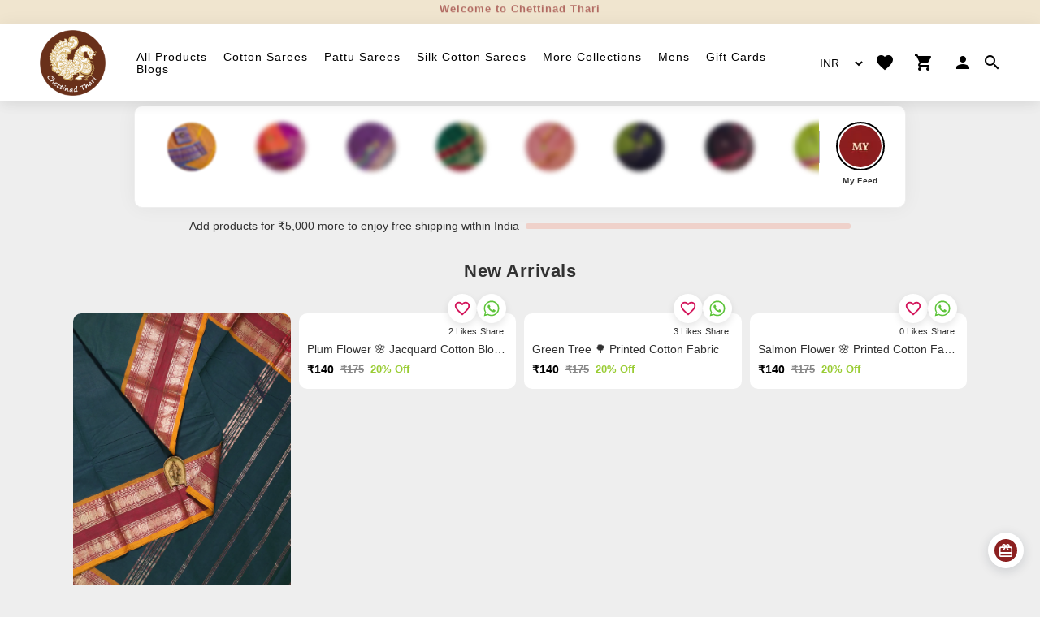

--- FILE ---
content_type: application/javascript
request_url: https://chettinadthari.com/7218.57b63e88f98ceeb6.js
body_size: 20755
content:
"use strict";(self.webpackChunkecommerce=self.webpackChunkecommerce||[]).push([[7218],{7218:(Re,C,r)=>{r.r(C),r.d(C,{HomeModule:()=>w});var Z=r(9241),x=r(9680),t=r(1571),d=r(6895),b=r(2340),k=r(529),H=r(7465);class m{constructor(_,n){this.http=_,this.gs=n,this.store_id=this.gs.storeId,this.sec_api_url=this.gs.SecApiUrl}LAYOUT_LIST(){return this.http.get(this.sec_api_url+"/store_details/layouts?json=1&limit=12&store_id="+this.store_id)}HOME_PAGE_BLOG_LIST(_){return this.http.get(this.sec_api_url+"/store_details/blogs?limit="+_+"&store_id="+this.store_id)}INSTAGRAM(_){return this.http.get("https://graph.instagram.com/me/media?limit=15&fields=id,caption,media_url,media_type,permalink,thumbnail_url,timestamp&access_token="+_)}AI_STYLES(){return this.http.get(this.sec_api_url+"/store_details/ai_styles?store_id="+this.store_id)}static#t=this.\u0275fac=function(n){return new(n||m)(t.LFG(k.eN),t.LFG(H.U))};static#n=this.\u0275prov=t.Yz7({token:m,factory:m.\u0275fac,providedIn:"root"})}var Q=r(1481),A=r(5620),N=r(5468),q=r(4490),U=r(8479),L=r(5750),Y=r(4913),$=r(6205),O=r(5539),M=r(4917),F=r(2520),B=r(2859),E=r(5562),S=r(7090),P=r(3372),T=r(433),G=r(388),I=r(8922);class f{constructor(_,n,e){this.platformId=_,this._element=n,this.assetLoader=e,this.loadedElements=[],this.highlights={auto_play:!1,break_points:{1024:{slidesPerView:7.5,spaceBetween:0},768:{slidesPerView:2.5,spaceBetween:0},640:{slidesPerView:2.5,spaceBetween:0},320:{slidesPerView:2.5,spaceBetween:0}}},this.featured_section={auto_play:!1,break_points:{1024:{slidesPerView:4,spaceBetween:0},768:{slidesPerView:3,spaceBetween:0},640:{slidesPerView:2,spaceBetween:0},320:{slidesPerView:1.5,spaceBetween:0}}},this.featured_products={auto_play:!1,break_points:{1024:{slidesPerView:4,spaceBetween:0},768:{slidesPerView:3,spaceBetween:0},640:{slidesPerView:2,spaceBetween:0},320:{slidesPerView:1.5,spaceBetween:0}}},this.multi_tab_featured_products={auto_play:!1,break_points:{1024:{slidesPerView:4,spaceBetween:0},768:{slidesPerView:3,spaceBetween:0},640:{slidesPerView:2,spaceBetween:0},320:{slidesPerView:1.5,spaceBetween:0}}},this.testimonial={auto_play:!1,break_points:{1024:{slidesPerView:4,spaceBetween:0},768:{slidesPerView:3,spaceBetween:0},640:{slidesPerView:2,spaceBetween:0},320:{slidesPerView:1,spaceBetween:0}}},this.blogs={auto_play:!0,break_points:{1024:{slidesPerView:4,spaceBetween:0},768:{slidesPerView:3,spaceBetween:0},640:{slidesPerView:2,spaceBetween:0},320:{slidesPerView:1,spaceBetween:0}}},this.shop_look={auto_play:!0,break_points:{1024:{slidesPerView:4,spaceBetween:0},768:{slidesPerView:3,spaceBetween:0},640:{slidesPerView:2,spaceBetween:0},320:{slidesPerView:1.5,spaceBetween:0}}},this.instagram={auto_play:!0,break_points:{1024:{slidesPerView:4,spaceBetween:0},768:{slidesPerView:3,spaceBetween:0},640:{slidesPerView:2,spaceBetween:0},320:{slidesPerView:1,spaceBetween:0}}}}ngOnInit(){(0,d.NF)(this.platformId)&&this.assetLoader.load("swiper-css","swiper-js").then(()=>{this.registerListenerForDomChanges(),this.fetchSwipeElements()}).catch(_=>console.log("err",_))}registerListenerForDomChanges(){this.observer=new MutationObserver(()=>this.fetchSwipeElements()),this.observer.observe(this._element.nativeElement,{attributes:!1,childList:!0,subtree:!0})}fetchSwipeElements(){let _=this._element.nativeElement.classList;for(let n=0;n<_.length;n++)if(_[n].includes("phls")||_[n].includes("pms")||_[n].includes("carousal_")||_[n].includes("slider_")){let e=_[n];if(_[n].includes("phls")){if(-1==this.loadedElements.indexOf(e)){this.loadedElements.push(e);let s={speed:500,breakpoints:this.highlights.break_points,navigation:{nextEl:"#highlight_next",prevEl:"#highlight_prev"}},o=this.highlights.auto_play;o&&(s.autoplay={delay:3e3,disableOnInteraction:!1});let l=new Swiper("."+e,s);o&&e.includes("desktop")&&this.autoPlayEvt(l),document.getElementsByClassName(e)[0].style.visibility="unset"}}else if(_[n].includes("pms")){if(-1==this.loadedElements.indexOf(e)){this.loadedElements.push(e);let o=new Swiper("."+e,{speed:700,loop:!0,autoplay:{delay:3e3,disableOnInteraction:!1},pagination:{el:"#primary_pagination",clickable:!0},navigation:{nextEl:"#primary_next",prevEl:"#primary_prev"}});e.includes("desktop")&&this.autoPlayEvt(o),document.getElementsByClassName(e)[0].style.visibility="unset"}}else if(e.includes("carousal_")){if(-1==this.loadedElements.indexOf(e)){this.loadedElements.push(e);let s=new Swiper("."+e,{speed:700,loop:!0,autoplay:{delay:3e3,disableOnInteraction:!1},pagination:{el:"#swipe_pagination_"+e.split("_")[1],clickable:!0},navigation:{nextEl:"#swipe_next_"+e.split("_")[1],prevEl:"#swipe_prev_"+e.split("_")[1]}});e.includes("desktop")&&this.autoPlayEvt(s),document.getElementsByClassName(e)[0].style.visibility="unset"}}else e.includes("tab")?setTimeout(()=>{this.initializeSwiper(e,this.multi_tab_featured_products)},0):e.includes("testimonial")?this.initializeSwiper(e,this.testimonial):e.includes("blog")?this.initializeSwiper(e,this.blogs):e.includes("feasec")?this.initializeSwiper(e,this.featured_section):e.includes("shoplook")?this.initializeSwiper(e,this.shop_look):e.includes("insta")?this.initializeSwiper(e,this.instagram):this.initializeSwiper(e,this.featured_products);break}}initializeSwiper(_,n){let e={speed:500,breakpoints:n.break_points,navigation:{nextEl:"#swipe_next_"+_.split("_")[1],prevEl:"#swipe_prev_"+_.split("_")[1]}};n.loop&&(e.loop=!0),n.auto_play&&(e.autoplay={delay:3e3,disableOnInteraction:!1});let s=new Swiper("."+_,e);n.auto_play&&_.includes("desktop")&&this.autoPlayEvt(s),document.getElementsByClassName(_)[0].style.visibility="unset"}autoPlayEvt(_){_.el.addEventListener("mouseover",()=>{_.autoplay.stop()}),_.el.addEventListener("mouseout",()=>{_.autoplay.start()})}ngOnDestroy(){(0,d.NF)(this.platformId)&&this.observer&&this.observer.disconnect()}static#t=this.\u0275fac=function(n){return new(n||f)(t.Y36(t.Lbi),t.Y36(t.SBq),t.Y36(I.w))};static#n=this.\u0275dir=t.lG2({type:f,selectors:[["","appHomeSwiper",""]]})}class h{constructor(_,n,e,s){this._element=_,this.renderer=n,this.platformId=e,this.assetLoader=s,this.loadedElements=[],this.plyrConfig={controls:["play-large","mute","fullscreen"],autoplay:!1},this.checkForIntersection=o=>{o.forEach(l=>{if(this.checkIfIntersecting(l)){let c=l.target.attributes.getNamedItem("id").value;if(-1==this.loadedElements.indexOf(c)){this.loadedElements.push(c);let a=this._element.nativeElement.classList;for(let p=0;p<a.length;p++)if(-1!=a[p].indexOf("uploads")){this.renderer.setAttribute(this._element.nativeElement,"src",a[p]);break}this.assetLoader.load("plyr-js","plyr-css").then(()=>{new Plyr("#"+c,this.plyrConfig)})}}})}}ngOnInit(){(0,d.NF)(this.platformId)&&(this.observer=new IntersectionObserver(_=>{this.checkForIntersection(_)},{}),this.observer.observe(this._element.nativeElement))}checkIfIntersecting(_){return _.isIntersecting&&_.target===this._element.nativeElement}static#t=this.\u0275fac=function(n){return new(n||h)(t.Y36(t.SBq),t.Y36(t.Qsj),t.Y36(t.Lbi),t.Y36(I.w))};static#n=this.\u0275dir=t.lG2({type:h,selectors:[["","appVideoIntersection",""]]})}var z=r(5649),D=r(6385);function j(i,_){1&i&&(t.TgZ(0,"section"),t._UZ(1,"app-loading-spinner"),t.qZA())}function V(i,_){if(1&i&&(t.TgZ(0,"div",35)(1,"p",36),t._uU(2),t.qZA()()),2&i){const n=t.oxw().$implicit;t.xp6(2),t.Oqu(n.content_details.heading)}}function K(i,_){if(1&i){const n=t.EpF();t.TgZ(0,"div",37)(1,"div",31)(2,"a",38),t.NdJ("click",function(){const o=t.CHM(n).$implicit,l=t.oxw(3);return t.KtG("internal"!=o.link_type?l.rs.onRedirect(o):null)}),t.TgZ(3,"figure",39),t._UZ(4,"img",40),t.YNc(5,V,3,1,"div",41),t.qZA()()()()}if(2&i){const n=_.$implicit,e=t.oxw(3);t.xp6(2),t.Q6J("routerLink","internal"==n.link_type?n.link:null),t.xp6(2),t.s9C("alt",n.img_alt?n.img_alt:"Image"),t.Q6J("ImagelazyLoad",e.imgBaseUrl+n.desktop_img),t.xp6(1),t.Q6J("ngIf",(null==n?null:n.content_status)&&(null==n||null==n.content_details?null:n.content_details.heading))}}function R(i,_){1&i&&(t.ynx(0),t._UZ(1,"div",42)(2,"div",43),t.BQk()),2&i&&(t.xp6(1),t.Q6J("hidden",!0),t.xp6(1),t.Q6J("hidden",!0))}const W=function(){return["/my-feed"]};function X(i,_){if(1&i&&(t.TgZ(0,"section",23)(1,"div")(2,"div",24)(3,"div",25)(4,"div",26)(5,"div",27),t.YNc(6,K,6,4,"div",28),t.qZA(),t.YNc(7,R,3,2,"ng-container",0),t.qZA(),t._UZ(8,"div",29),t.TgZ(9,"div",30)(10,"div",31)(11,"a",32)(12,"figure",33),t._UZ(13,"img",34),t.TgZ(14,"div",35)(15,"p",36)(16,"strong"),t._uU(17,"My Feed"),t.qZA()()()()()()()()()()()),2&i){const n=t.oxw(2);t.xp6(1),t.Tol(null==n.ts?null:n.ts.home_type),t.xp6(3),t.Q6J("ngClass",n.cs.desktop_device?"desktop_phls":"phls"),t.xp6(2),t.Q6J("ngForOf",null==n.cs?null:n.cs.primary_highlights),t.xp6(1),t.Q6J("ngIf",null==n.cs?null:n.cs.desktop_device),t.xp6(4),t.Q6J("routerLink",t.DdM(7,W))}}function tt(i,_){if(1&i&&(t.TgZ(0,"span",50),t._uU(1),t.ALo(2,"currency"),t.qZA()),2&i){const n=t.oxw(3);t.xp6(1),t.hij(" ",t.gM2(2,1,n.cc.CALC(n.cs.shippment_minimum_price)-(null==n.cs?null:n.cs.temp_cart_total),null==n.cc.currency?null:n.cc.currency.country_code,"symbol","1.0-0")," ")}}const nt=function(i){return{width:i}};function it(i,_){if(1&i&&(t.TgZ(0,"section",44)(1,"div",45)(2,"p",46),t._uU(3),t.YNc(4,tt,3,6,"span",47),t._uU(5),t.qZA(),t.TgZ(6,"div",48),t._UZ(7,"div",49),t.qZA()()()),2&i){const n=t.oxw(2);t.xp6(3),t.hij(" ",n.cc.CALC(n.cs.shippment_minimum_price)>(null==n.cs?null:n.cs.temp_cart_total)?"Add products for":""," "),t.xp6(1),t.Q6J("ngIf",n.cc.CALC(n.cs.shippment_minimum_price)>(null==n.cs?null:n.cs.temp_cart_total)),t.xp6(1),t.hij(" ",n.cc.CALC(n.cs.shippment_minimum_price)>(null==n.cs?null:n.cs.temp_cart_total)?"more to enjoy free shipping within India":"You are eligible for free shipping within India"," "),t.xp6(2),t.Q6J("ngStyle",t.VKq(4,nt,n.cs.range_perc+"%"))}}function et(i,_){if(1&i&&(t.TgZ(0,"p",63),t._uU(1),t.qZA()),2&i){const n=t.oxw(3).$implicit;t.Q6J("ngClass","dark"==(null==n||null==n.content_details?null:n.content_details.text_color)?"text-dark":"text-light"),t.xp6(1),t.hij(" ",n.content_details.heading," ")}}function _t(i,_){if(1&i&&t._UZ(0,"p",64),2&i){const n=t.oxw(3).$implicit;t.Q6J("ngClass","dark"==(null==n||null==n.content_details?null:n.content_details.text_color)?"text-dark":"text-light")("innerHTML",n.content_details.sub_heading,t.oJD)}}function ot(i,_){if(1&i){const n=t.EpF();t.TgZ(0,"button",65),t.NdJ("click",function(){t.CHM(n);const s=t.oxw(3).$implicit,o=t.oxw(3);return t.KtG(o.rs.onRedirect(s))}),t._uU(1),t.qZA()}if(2&i){const n=t.oxw(3).$implicit;t.xp6(1),t.hij(" ",n.btn_text," ")}}const u=function(i,_,n,e,s,o,l){return{"align-items-start":i,"align-items-center":_,"align-items-end":n,"justify-content-start":e,"justify-content-center":s,"justify-content-end":o,"text-left":l}};function st(i,_){if(1&i&&(t.TgZ(0,"div",59)(1,"div",60),t.YNc(2,et,2,2,"p",61),t.YNc(3,_t,1,2,"p",62),t.YNc(4,ot,2,1,"button",15),t.qZA()()),2&i){const n=t.oxw(2).$implicit;t.Q6J("ngClass",t.Hh0(4,u,"t_l"==(null==n?null:n.position)||"t_c"==(null==n?null:n.position)||"t_r"==(null==n?null:n.position),"m_l"==(null==n?null:n.position)||"m_c"==(null==n?null:n.position)||"m_r"==(null==n?null:n.position),"b_l"==(null==n?null:n.position)||"b_c"==(null==n?null:n.position)||"b_r"==(null==n?null:n.position),"t_l"==(null==n?null:n.position)||"m_l"==(null==n?null:n.position)||"b_l"==(null==n?null:n.position),"t_c"==(null==n?null:n.position)||"m_c"==(null==n?null:n.position)||"b_c"==(null==n?null:n.position),"t_r"==(null==n?null:n.position)||"m_r"==(null==n?null:n.position)||"b_r"==(null==n?null:n.position),"t_c"!=(null==n?null:n.position)&&"m_c"!=(null==n?null:n.position)&&"b_c"!=(null==n?null:n.position))),t.xp6(2),t.Q6J("ngIf",(null==n?null:n.content_status)&&(null==n||null==n.content_details?null:n.content_details.heading)),t.xp6(1),t.Q6J("ngIf",(null==n?null:n.content_status)&&(null==n||null==n.content_details?null:n.content_details.sub_heading)),t.xp6(1),t.Q6J("ngIf",(null==n?null:n.btn_status)&&(null==n?null:n.btn_text))}}function lt(i,_){if(1&i&&(t.ynx(0),t._UZ(1,"img",57),t.YNc(2,st,5,12,"div",58),t.BQk()),2&i){const n=t.oxw().$implicit,e=t.oxw(3);t.xp6(1),t.s9C("alt",n.img_alt?n.img_alt:"slider"),t.Q6J("ImagelazyLoad",e.imgBaseUrl+n.mobile_img),t.xp6(1),t.Q6J("ngIf",(null==n?null:n.content_status)||(null==n?null:n.btn_status))}}function ct(i,_){if(1&i&&(t.TgZ(0,"p",63),t._uU(1),t.qZA()),2&i){const n=t.oxw(3).$implicit;t.Q6J("ngClass","dark"==(null==n||null==n.content_details?null:n.content_details.text_color)?"text-dark":"text-light"),t.xp6(1),t.hij(" ",n.content_details.heading," ")}}function at(i,_){if(1&i&&t._UZ(0,"p",64),2&i){const n=t.oxw(3).$implicit;t.Q6J("ngClass","dark"==(null==n||null==n.content_details?null:n.content_details.text_color)?"text-dark":"text-light")("innerHTML",n.content_details.sub_heading,t.oJD)}}function rt(i,_){if(1&i){const n=t.EpF();t.TgZ(0,"button",65),t.NdJ("click",function(){t.CHM(n);const s=t.oxw(3).$implicit,o=t.oxw(3);return t.KtG(o.rs.onRedirect(s))}),t._uU(1),t.qZA()}if(2&i){const n=t.oxw(3).$implicit;t.xp6(1),t.hij(" ",n.btn_text," ")}}function pt(i,_){if(1&i&&(t.TgZ(0,"div",59)(1,"div",66),t.YNc(2,ct,2,2,"p",61),t.YNc(3,at,1,2,"p",62),t.YNc(4,rt,2,1,"button",15),t.qZA()()),2&i){const n=t.oxw(2).$implicit;t.Q6J("ngClass",t.Hh0(4,u,"t_l"==(null==n?null:n.position)||"t_c"==(null==n?null:n.position)||"t_r"==(null==n?null:n.position),"m_l"==(null==n?null:n.position)||"m_c"==(null==n?null:n.position)||"m_r"==(null==n?null:n.position),"b_l"==(null==n?null:n.position)||"b_c"==(null==n?null:n.position)||"b_r"==(null==n?null:n.position),"t_l"==(null==n?null:n.position)||"m_l"==(null==n?null:n.position)||"b_l"==(null==n?null:n.position),"t_c"==(null==n?null:n.position)||"m_c"==(null==n?null:n.position)||"b_c"==(null==n?null:n.position),"t_r"==(null==n?null:n.position)||"m_r"==(null==n?null:n.position)||"b_r"==(null==n?null:n.position),"t_c"!=(null==n?null:n.position)&&"m_c"!=(null==n?null:n.position)&&"b_c"!=(null==n?null:n.position))),t.xp6(2),t.Q6J("ngIf",(null==n?null:n.content_status)&&(null==n||null==n.content_details?null:n.content_details.heading)),t.xp6(1),t.Q6J("ngIf",(null==n?null:n.content_status)&&(null==n||null==n.content_details?null:n.content_details.sub_heading)),t.xp6(1),t.Q6J("ngIf",(null==n?null:n.btn_status)&&(null==n?null:n.btn_text))}}function dt(i,_){if(1&i&&(t.ynx(0),t._UZ(1,"img",57),t.YNc(2,pt,5,12,"div",58),t.BQk()),2&i){const n=t.oxw().$implicit,e=t.oxw(3);t.xp6(1),t.s9C("alt",n.img_alt?n.img_alt:"slider"),t.Q6J("ImagelazyLoad",e.imgBaseUrl+n.desktop_img),t.xp6(1),t.Q6J("ngIf",(null==n?null:n.content_status)||(null==n?null:n.btn_status))}}function gt(i,_){if(1&i){const n=t.EpF();t.TgZ(0,"div",55)(1,"a",56),t.NdJ("click",function(){const o=t.CHM(n).$implicit,l=t.oxw(3);return t.KtG(null!=o&&o.btn_status||"internal"==o.link_type?null:l.rs.onRedirect(o))}),t.YNc(2,lt,3,3,"ng-container",0),t.YNc(3,dt,3,3,"ng-container",0),t.qZA()()}if(2&i){const n=_.$implicit,e=t.oxw(3);t.xp6(1),t.Q6J("routerLink",null!=n&&n.btn_status||"internal"!=n.link_type?null:n.link),t.xp6(1),t.Q6J("ngIf",!e.cs.desktop_device),t.xp6(1),t.Q6J("ngIf",e.cs.desktop_device)}}function ut(i,_){1&i&&(t.ynx(0),t._UZ(1,"div",67)(2,"div",68),t.BQk())}function mt(i,_){if(1&i&&(t.TgZ(0,"section",51)(1,"div",52)(2,"div",27),t.YNc(3,gt,4,3,"div",53),t.qZA(),t._UZ(4,"div",54),t.YNc(5,ut,3,0,"ng-container",0),t.qZA()()),2&i){const n=t.oxw(2);t.xp6(1),t.Q6J("ngClass",(null==n.cs||null==n.cs.primary_main_slider?null:n.cs.primary_main_slider.length)>1&&n.cs.desktop_device?"desktop_pms":(null==n.cs||null==n.cs.primary_main_slider?null:n.cs.primary_main_slider.length)>1?"pms":""),t.xp6(2),t.Q6J("ngForOf",n.cs.primary_main_slider),t.xp6(2),t.Q6J("ngIf",n.cs.desktop_device&&(null==n.cs||null==n.cs.primary_main_slider?null:n.cs.primary_main_slider.length)>1)}}function xt(i,_){if(1&i&&(t.TgZ(0,"span",94),t._uU(1),t.qZA()),2&i){const n=t.oxw(4);t.xp6(1),t.hij(" ",null==n.cs.store_properties||null==n.cs.store_properties.auto_tags?null:n.cs.store_properties.auto_tags.sold_out," ")}}function ft(i,_){if(1&i&&(t.TgZ(0,"span",94),t._uU(1),t.qZA()),2&i){const n=t.oxw(5);t.xp6(1),t.hij(" ",null==n.cs.store_properties||null==n.cs.store_properties.auto_tags?null:n.cs.store_properties.auto_tags.new_arrival," ")}}function ht(i,_){if(1&i&&(t.TgZ(0,"span",94),t._uU(1),t.qZA()),2&i){const n=t.oxw(5);t.xp6(1),t.hij(" ",null==n.cs.store_properties||null==n.cs.store_properties.auto_tags?null:n.cs.store_properties.auto_tags.on_sale," ")}}function vt(i,_){if(1&i&&(t.TgZ(0,"span",94),t._uU(1),t.qZA()),2&i){const n=_.$implicit;t.xp6(1),t.Oqu(n.name)}}function yt(i,_){if(1&i&&(t.ynx(0),t.YNc(1,ft,2,1,"span",82),t.YNc(2,ht,2,1,"span",82),t.YNc(3,vt,2,1,"span",95),t.ALo(4,"orderAsc"),t.BQk()),2&i){const n=t.oxw().$implicit,e=t.oxw(3);t.xp6(1),t.Q6J("ngIf",(null==e.cs.store_properties||null==e.cs.store_properties.auto_tags?null:e.cs.store_properties.auto_tags.new_arrival)&&n.created_on>e.cs.currDate),t.xp6(1),t.Q6J("ngIf",(null==e.cs.store_properties||null==e.cs.store_properties.auto_tags?null:e.cs.store_properties.auto_tags.on_sale)&&n.disc_status),t.xp6(1),t.Q6J("ngForOf",t.xi3(4,3,n.badge_list,"rank"))}}function wt(i,_){if(1&i&&t._UZ(0,"img",96),2&i){const n=t.oxw().$implicit,e=t.oxw(3);t.s9C("alt",n.image_list[1].img_alt?n.image_list[1].img_alt:"Image"),t.Q6J("ImagelazyLoad",e.imgBaseUrl+(null==n.image_list[1]?null:n.image_list[1].image))}}function Zt(i,_){if(1&i&&(t.TgZ(0,"h3"),t._uU(1),t.qZA()),2&i){const n=t.oxw().$implicit;t.xp6(1),t.Oqu(n.brand)}}function Tt(i,_){if(1&i&&(t.TgZ(0,"span",100),t._uU(1),t.ALo(2,"currency"),t.qZA()),2&i){const n=t.oxw(2).$implicit,e=t.oxw(3);t.xp6(1),t.Oqu(t.gM2(2,1,n.temp_selling_price,null==e.cc.currency?null:e.cc.currency.country_code,"symbol",e.cc.format))}}function Ct(i,_){if(1&i&&(t.TgZ(0,"span",101),t._uU(1),t.qZA()),2&i){const n=t.oxw(2).$implicit;t.xp6(1),t.hij(" ",n.disc_percentage,"% Off ")}}function bt(i,_){if(1&i&&(t.TgZ(0,"div",97)(1,"span"),t._uU(2),t.ALo(3,"currency"),t.qZA(),t.YNc(4,Tt,3,6,"span",98),t.YNc(5,Ct,2,1,"span",99),t.qZA()),2&i){const n=t.oxw().$implicit,e=t.oxw(3);t.Q6J("ngClass",n.disc_status?"disc-div":""),t.xp6(2),t.Oqu(t.gM2(3,4,n.temp_discounted_price,null==e.cc.currency?null:e.cc.currency.country_code,"symbol",e.cc.format)),t.xp6(2),t.Q6J("ngIf",n.disc_status),t.xp6(1),t.Q6J("ngIf",n.disc_status&&n.disc_percentage)}}function It(i,_){if(1&i){const n=t.EpF();t.TgZ(0,"a",90),t.NdJ("click",function(){t.CHM(n);const s=t.oxw().$implicit,o=t.oxw(3);return t.KtG(o.modifyWishList("add",s))}),t.TgZ(1,"i",102),t._uU(2,"favorite_border"),t.qZA(),t.TgZ(3,"span",103),t._uU(4),t.TgZ(5,"span"),t._uU(6),t.qZA()()()}if(2&i){const n=t.oxw().$implicit;t.xp6(4),t.hij(" ",n.wl_count?n.wl_count:"0"," "),t.xp6(2),t.Oqu(1===n.wl_count?"Like":"Likes")}}function Jt(i,_){if(1&i){const n=t.EpF();t.TgZ(0,"a",104),t.NdJ("click",function(){t.CHM(n);const s=t.oxw().$implicit,o=t.oxw(3);return t.KtG(o.modifyWishList("remove",s))}),t.TgZ(1,"i",105),t._uU(2,"favorite"),t.qZA(),t.TgZ(3,"span",103),t._uU(4),t.TgZ(5,"span"),t._uU(6),t.qZA()()()}if(2&i){const n=t.oxw().$implicit;t.xp6(4),t.hij(" ",n.wl_count?n.wl_count:"0"," "),t.xp6(2),t.Oqu(1===n.wl_count?"Like":"Likes")}}function kt(i,_){if(1&i){const n=t.EpF();t.TgZ(0,"div",79)(1,"div",80)(2,"a",38),t.NdJ("click",function(){const o=t.CHM(n).$implicit,l=t.oxw(3);return t.KtG(l.cs.selected_product=o)}),t.TgZ(3,"figure",81)(4,"div"),t.YNc(5,xt,2,1,"span",82),t.YNc(6,yt,5,6,"ng-container",0),t.qZA(),t._UZ(7,"img",83),t.YNc(8,wt,1,2,"img",84),t.qZA(),t.TgZ(9,"div",85),t.YNc(10,Zt,2,1,"h3",0),t.TgZ(11,"h4"),t._uU(12),t.qZA(),t.YNc(13,bt,6,9,"div",86),t.qZA()(),t.TgZ(14,"div",87),t.YNc(15,It,7,2,"a",88),t.YNc(16,Jt,7,2,"a",89),t.TgZ(17,"a",90),t.NdJ("click",function(){const o=t.CHM(n).$implicit,l=t.oxw(3);return t.KtG(l.cs.onWhatsappShare("product",o))}),t.TgZ(18,"figure",91),t._UZ(19,"img",92),t.qZA(),t.TgZ(20,"span",93),t._uU(21," Share "),t.qZA()()()()()}if(2&i){const n=_.$implicit,e=t.oxw(3);t.xp6(1),t.Q6J("ngClass",""),t.xp6(1),t.s9C("routerLink",n.seo_status?"/"+n.seo_details.page_url:"/"+n._id),t.xp6(2),t.Gre("product_labellist label_",null==e.cs.application_setting?null:e.cs.application_setting.tag_position,""),t.xp6(1),t.Q6J("ngIf",(null==e.cs.store_properties||null==e.cs.store_properties.auto_tags?null:e.cs.store_properties.auto_tags.sold_out)&&n.stock<=0),t.xp6(1),t.Q6J("ngIf",n.stock>0),t.xp6(1),t.s9C("alt",n.image_list[0].img_alt?n.image_list[0].img_alt:"Image"),t.Q6J("ImagelazyLoad",e.imgBaseUrl+n.image_list[0].image),t.xp6(1),t.Q6J("ngIf",(null==e.cs?null:e.cs.desktop_device)&&n.image_list.length>1),t.xp6(2),t.Q6J("ngIf",(null==e.ts?null:e.ts.disp_brand)&&n.brand),t.xp6(2),t.Oqu(n.name),t.xp6(1),t.Q6J("ngIf",!(null!=e.cs.application_setting&&e.cs.application_setting.hide_amount)),t.xp6(2),t.Q6J("ngIf",!n.liked||!n.wl_count),t.xp6(1),t.Q6J("ngIf",n.liked&&n.wl_count)}}function Ht(i,_){if(1&i&&(t.TgZ(0,"section",69)(1,"div",70)(2,"div",71)(3,"div",72)(4,"div",73)(5,"h2"),t._uU(6,"Recently Viewed"),t.qZA(),t._UZ(7,"span"),t.qZA()(),t.TgZ(8,"div",74)(9,"div",75)(10,"div",27),t.YNc(11,kt,22,15,"div",76),t.qZA(),t._UZ(12,"div",77)(13,"div",78),t.qZA()()()()()),2&i){const n=t.oxw(2);t.xp6(9),t.Q6J("ngClass",n.cs.desktop_device?"desktopslider_10":"slider_10"),t.xp6(2),t.Q6J("ngForOf",n.recentlyViewedList)}}function Qt(i,_){if(1&i&&(t.TgZ(0,"p",63),t._uU(1),t.qZA()),2&i){const n=t.oxw(3).$implicit;t.Q6J("ngClass","dark"==(null==n||null==n.content_details?null:n.content_details.text_color)?"text-dark":"text-light"),t.xp6(1),t.hij(" ",n.content_details.heading," ")}}function At(i,_){if(1&i&&t._UZ(0,"p",64),2&i){const n=t.oxw(3).$implicit;t.Q6J("ngClass","dark"==(null==n||null==n.content_details?null:n.content_details.text_color)?"text-dark":"text-light")("innerHTML",n.content_details.sub_heading,t.oJD)}}function Nt(i,_){if(1&i){const n=t.EpF();t.TgZ(0,"button",65),t.NdJ("click",function(){t.CHM(n);const s=t.oxw(3).$implicit,o=t.oxw(5);return t.KtG(o.rs.onRedirect(s))}),t._uU(1),t.qZA()}if(2&i){const n=t.oxw(3).$implicit;t.xp6(1),t.hij(" ",n.btn_text," ")}}const qt=function(i,_,n,e,s,o){return{"align-items-start":i,"align-items-center":_,"align-items-end":n,"justify-content-start text-left":e,"justify-content-center":s,"justify-content-end text-right":o}};function Ut(i,_){if(1&i&&(t.TgZ(0,"div",59)(1,"div",60),t.YNc(2,Qt,2,2,"p",61),t.YNc(3,At,1,2,"p",62),t.YNc(4,Nt,2,1,"button",15),t.qZA()()),2&i){const n=t.oxw(2).$implicit;t.Q6J("ngClass",t.HTZ(4,qt,"t_l"==(null==n?null:n.mob_position)||"t_c"==(null==n?null:n.mob_position)||"t_r"==(null==n?null:n.mob_position),"m_l"==(null==n?null:n.mob_position)||"m_c"==(null==n?null:n.mob_position)||"m_r"==(null==n?null:n.mob_position),"b_l"==(null==n?null:n.mob_position)||"b_c"==(null==n?null:n.mob_position)||"b_r"==(null==n?null:n.mob_position),"t_l"==(null==n?null:n.mob_position)||"m_l"==(null==n?null:n.mob_position)||"b_l"==(null==n?null:n.mob_position),"t_c"==(null==n?null:n.mob_position)||"m_c"==(null==n?null:n.mob_position)||"b_c"==(null==n?null:n.mob_position),"t_r"==(null==n?null:n.mob_position)||"m_r"==(null==n?null:n.mob_position)||"b_r"==(null==n?null:n.mob_position))),t.xp6(2),t.Q6J("ngIf",(null==n?null:n.content_status)&&(null==n||null==n.content_details?null:n.content_details.heading)),t.xp6(1),t.Q6J("ngIf",(null==n?null:n.content_status)&&(null==n||null==n.content_details?null:n.content_details.sub_heading)),t.xp6(1),t.Q6J("ngIf",(null==n?null:n.btn_status)&&(null==n?null:n.btn_text))}}function Lt(i,_){if(1&i&&(t.ynx(0),t._UZ(1,"img",123),t.YNc(2,Ut,5,11,"div",58),t.BQk()),2&i){const n=t.oxw().$implicit,e=t.oxw(5);t.xp6(1),t.s9C("alt",n.img_alt?n.img_alt:"slider"),t.Q6J("ImagelazyLoad",e.imgBaseUrl+n.mobile_img),t.xp6(1),t.Q6J("ngIf",(null==n?null:n.content_status)||(null==n?null:n.btn_status))}}function Yt(i,_){if(1&i&&(t.TgZ(0,"p",63),t._uU(1),t.qZA()),2&i){const n=t.oxw(3).$implicit;t.Q6J("ngClass","dark"==(null==n||null==n.content_details?null:n.content_details.text_color)?"text-dark":"text-light"),t.xp6(1),t.hij(" ",n.content_details.heading," ")}}function $t(i,_){if(1&i&&t._UZ(0,"p",64),2&i){const n=t.oxw(3).$implicit;t.Q6J("ngClass","dark"==(null==n||null==n.content_details?null:n.content_details.text_color)?"text-dark":"text-light")("innerHTML",n.content_details.sub_heading,t.oJD)}}function Ot(i,_){if(1&i){const n=t.EpF();t.TgZ(0,"button",65),t.NdJ("click",function(){t.CHM(n);const s=t.oxw(3).$implicit,o=t.oxw(5);return t.KtG(o.rs.onRedirect(s))}),t._uU(1),t.qZA()}if(2&i){const n=t.oxw(3).$implicit;t.xp6(1),t.hij(" ",n.btn_text," ")}}function Mt(i,_){if(1&i&&(t.TgZ(0,"div",59)(1,"div",66),t.YNc(2,Yt,2,2,"p",61),t.YNc(3,$t,1,2,"p",62),t.YNc(4,Ot,2,1,"button",15),t.qZA()()),2&i){const n=t.oxw(2).$implicit;t.Q6J("ngClass",t.Hh0(4,u,"t_l"==(null==n?null:n.position)||"t_c"==(null==n?null:n.position)||"t_r"==(null==n?null:n.position),"m_l"==(null==n?null:n.position)||"m_c"==(null==n?null:n.position)||"m_r"==(null==n?null:n.position),"b_l"==(null==n?null:n.position)||"b_c"==(null==n?null:n.position)||"b_r"==(null==n?null:n.position),"t_l"==(null==n?null:n.position)||"m_l"==(null==n?null:n.position)||"b_l"==(null==n?null:n.position),"t_c"==(null==n?null:n.position)||"m_c"==(null==n?null:n.position)||"b_c"==(null==n?null:n.position),"t_r"==(null==n?null:n.position)||"m_r"==(null==n?null:n.position)||"b_r"==(null==n?null:n.position),"t_c"!=(null==n?null:n.position)&&"m_c"!=(null==n?null:n.position)&&"b_c"!=(null==n?null:n.position))),t.xp6(2),t.Q6J("ngIf",(null==n?null:n.content_status)&&(null==n||null==n.content_details?null:n.content_details.heading)),t.xp6(1),t.Q6J("ngIf",(null==n?null:n.content_status)&&(null==n||null==n.content_details?null:n.content_details.sub_heading)),t.xp6(1),t.Q6J("ngIf",(null==n?null:n.btn_status)&&(null==n?null:n.btn_text))}}function Ft(i,_){if(1&i&&(t.ynx(0),t._UZ(1,"img",123),t.YNc(2,Mt,5,12,"div",58),t.BQk()),2&i){const n=t.oxw().$implicit,e=t.oxw(5);t.xp6(1),t.s9C("alt",n.img_alt?n.img_alt:"slider"),t.Q6J("ImagelazyLoad",e.imgBaseUrl+n.desktop_img),t.xp6(1),t.Q6J("ngIf",(null==n?null:n.content_status)||(null==n?null:n.btn_status))}}function Bt(i,_){if(1&i){const n=t.EpF();t.TgZ(0,"div",55)(1,"a",56),t.NdJ("click",function(){const o=t.CHM(n).$implicit,l=t.oxw(5);return t.KtG(null!=o&&o.btn_status||"internal"==o.link_type?null:l.rs.onRedirect(o))}),t.YNc(2,Lt,3,3,"ng-container",0),t.YNc(3,Ft,3,3,"ng-container",0),t.qZA()()}if(2&i){const n=_.$implicit,e=t.oxw(5);t.xp6(1),t.Q6J("routerLink",null!=n&&n.btn_status||"internal"!=n.link_type?null:n.link),t.xp6(1),t.Q6J("ngIf",!e.cs.desktop_device),t.xp6(1),t.Q6J("ngIf",e.cs.desktop_device)}}function Et(i,_){if(1&i&&(t.ynx(0),t._UZ(1,"div",124)(2,"div",125),t.BQk()),2&i){const n=t.oxw(3).index;t.xp6(1),t.MGl("id","swipe_next_",n+1,""),t.xp6(1),t.MGl("id","swipe_prev_",n+1,"")}}function St(i,_){if(1&i&&(t.TgZ(0,"section",121)(1,"div",52)(2,"div",27),t.YNc(3,Bt,4,3,"div",53),t.qZA(),t._UZ(4,"div",122),t.YNc(5,Et,3,2,"ng-container",0),t.qZA()()),2&i){const n=t.oxw(2),e=n.$implicit,s=n.index,o=t.oxw(2);t.xp6(1),t.Q6J("ngClass",(null==e.image_list?null:e.image_list.length)>1&&o.cs.desktop_device?"desktopcarousal_"+(s+1):(null==e.image_list?null:e.image_list.length)>1?"carousal_"+(s+1):""),t.xp6(2),t.Q6J("ngForOf",e.image_list),t.xp6(1),t.MGl("id","swipe_pagination_",s+1,""),t.xp6(1),t.Q6J("ngIf",(null==o.cs?null:o.cs.desktop_device)&&(null==e.image_list?null:e.image_list.length)>1)}}function Pt(i,_){if(1&i&&(t.ynx(0),t.YNc(1,St,6,4,"section",120),t.BQk()),2&i){const n=t.oxw().$implicit;t.xp6(1),t.Q6J("ngIf",null==n.image_list?null:n.image_list.length)}}function Gt(i,_){if(1&i&&t._UZ(0,"p",130),2&i){const n=t.oxw(3).$implicit;t.Q6J("innerHTML",n.sub_heading,t.oJD)}}function zt(i,_){if(1&i&&(t.TgZ(0,"div",72)(1,"div",128)(2,"h2"),t._uU(3),t.qZA(),t.YNc(4,Gt,1,1,"p",129),t._UZ(5,"span"),t.qZA()()),2&i){const n=t.oxw(2).$implicit;t.xp6(3),t.Oqu(n.heading),t.xp6(1),t.Q6J("ngIf",n.sub_heading)}}function Dt(i,_){if(1&i&&(t.TgZ(0,"div",135)(1,"p",136),t._uU(2),t.qZA()()),2&i){const n=t.oxw().$implicit;t.Q6J("ngClass",t.Hh0(3,u,"t_l"==(null==n?null:n.position)||"t_c"==(null==n?null:n.position)||"t_r"==(null==n?null:n.position),"m_l"==(null==n?null:n.position)||"m_c"==(null==n?null:n.position)||"m_r"==(null==n?null:n.position),"b_l"==(null==n?null:n.position)||"b_c"==(null==n?null:n.position)||"b_r"==(null==n?null:n.position),"t_l"==(null==n?null:n.position)||"m_l"==(null==n?null:n.position)||"b_l"==(null==n?null:n.position),"t_c"==(null==n?null:n.position)||"m_c"==(null==n?null:n.position)||"b_c"==(null==n?null:n.position),"t_r"==(null==n?null:n.position)||"m_r"==(null==n?null:n.position)||"b_r"==(null==n?null:n.position),"t_c"!=(null==n?null:n.position)&&"m_c"!=(null==n?null:n.position)&&"b_c"!=(null==n?null:n.position))),t.xp6(1),t.Q6J("ngClass","dark"==(null==n||null==n.content_details?null:n.content_details.text_color)?"text-dark":"text-light"),t.xp6(1),t.hij(" ",n.content_details.heading," ")}}const jt=function(i,_,n,e,s){return{"col-md-6":i,"col-md-4":_,"col-md-3":n,"col-6":e,"grid-odd-center":s}};function Vt(i,_){if(1&i){const n=t.EpF();t.ynx(0),t.TgZ(1,"div",131)(2,"div",132)(3,"a",133),t.NdJ("click",function(){const o=t.CHM(n).$implicit,l=t.oxw(5);return t.KtG("internal"!=o.link_type?l.rs.onRedirect(o):null)}),t.TgZ(4,"figure"),t._UZ(5,"img",83),t.YNc(6,Dt,3,11,"div",134),t.qZA()()()(),t.BQk()}if(2&i){const n=_.$implicit,e=t.oxw(3).$implicit,s=t.oxw(2);t.xp6(1),t.Q6J("ngClass",t.qbA(5,jt,"grid_1"==e.section_grid_type||"grid_2"==e.section_grid_type,"grid_3"==e.section_grid_type||"grid_4"==e.section_grid_type||"grid_11"==e.section_grid_type,"grid_5"==e.section_grid_type||"grid_6"==e.section_grid_type,!s.cs.desktop_device,"grid_3"==e.section_grid_type||"grid_11"==e.section_grid_type)),t.xp6(2),t.Q6J("routerLink","internal"==n.link_type?n.link:null),t.xp6(2),t.s9C("alt",n.img_alt?n.img_alt:"Image"),t.Q6J("ImagelazyLoad",s.imgBaseUrl+n.desktop_img),t.xp6(1),t.Q6J("ngIf",(null==n?null:n.content_status)&&(null==n||null==n.content_details?null:n.content_details.heading))}}function Kt(i,_){if(1&i&&(t.ynx(0),t.YNc(1,Vt,7,11,"ng-container",21),t.BQk()),2&i){const n=t.oxw(2).$implicit;t.xp6(1),t.Q6J("ngForOf",n.image_list)}}function Rt(i,_){if(1&i&&(t.TgZ(0,"div",135)(1,"div",142)(2,"div",143),t._UZ(3,"div",144),t.TgZ(4,"div",145)(5,"p",8),t._uU(6),t.qZA()()()()()),2&i){const n=t.oxw().$implicit;t.Q6J("ngClass",t.Hh0(2,u,"t_l"==(null==n?null:n.position)||"t_c"==(null==n?null:n.position)||"t_r"==(null==n?null:n.position),"m_l"==(null==n?null:n.position)||"m_c"==(null==n?null:n.position)||"m_r"==(null==n?null:n.position),"b_l"==(null==n?null:n.position)||"b_c"==(null==n?null:n.position)||"b_r"==(null==n?null:n.position),"t_l"==(null==n?null:n.position)||"m_l"==(null==n?null:n.position)||"b_l"==(null==n?null:n.position),"t_c"==(null==n?null:n.position)||"m_c"==(null==n?null:n.position)||"b_c"==(null==n?null:n.position),"t_r"==(null==n?null:n.position)||"m_r"==(null==n?null:n.position)||"b_r"==(null==n?null:n.position),"t_c"!=(null==n?null:n.position)&&"m_c"!=(null==n?null:n.position)&&"b_c"!=(null==n?null:n.position))),t.xp6(6),t.hij(" ",n.content_details.heading," ")}}function Wt(i,_){if(1&i){const n=t.EpF();t.ynx(0),t.TgZ(1,"div")(2,"div",140)(3,"a",133),t.NdJ("click",function(){const o=t.CHM(n).$implicit,l=t.oxw(5);return t.KtG("internal"!=o.link_type?l.rs.onRedirect(o):null)}),t.TgZ(4,"figure",141)(5,"div",141),t._UZ(6,"img",83),t.qZA(),t.YNc(7,Rt,7,10,"div",134),t.qZA()()()(),t.BQk()}if(2&i){const n=_.$implicit,e=_.index,s=t.oxw(3).$implicit,o=t.oxw(2);t.xp6(1),t.uIk("data-column-span",0===e||"grid_7"==s.section_grid_type&&1===e?"6":"3")("data-row-span",0===e?"12":"6"),t.xp6(2),t.Q6J("routerLink","internal"==n.link_type?n.link:null),t.xp6(3),t.s9C("alt",n.img_alt?n.img_alt:"Image"),t.Q6J("ImagelazyLoad",o.imgBaseUrl+n.desktop_img),t.xp6(1),t.Q6J("ngIf",(null==n?null:n.content_status)&&(null==n||null==n.content_details?null:n.content_details.heading))}}function Xt(i,_){if(1&i&&(t.TgZ(0,"div",72)(1,"div",137),t._UZ(2,"div",138),t.TgZ(3,"div",139),t.YNc(4,Wt,8,6,"ng-container",21),t.qZA()()()),2&i){const n=t.oxw(2).$implicit;t.xp6(4),t.Q6J("ngForOf",n.image_list)}}function tn(i,_){if(1&i&&(t.TgZ(0,"div",135)(1,"div",142)(2,"div",143),t._UZ(3,"div",144),t.TgZ(4,"div",145)(5,"p",8),t._uU(6),t.qZA()()()()()),2&i){const n=t.oxw().$implicit;t.Q6J("ngClass",t.Hh0(2,u,"t_l"==(null==n?null:n.position)||"t_c"==(null==n?null:n.position)||"t_r"==(null==n?null:n.position),"m_l"==(null==n?null:n.position)||"m_c"==(null==n?null:n.position)||"m_r"==(null==n?null:n.position),"b_l"==(null==n?null:n.position)||"b_c"==(null==n?null:n.position)||"b_r"==(null==n?null:n.position),"t_l"==(null==n?null:n.position)||"m_l"==(null==n?null:n.position)||"b_l"==(null==n?null:n.position),"t_c"==(null==n?null:n.position)||"m_c"==(null==n?null:n.position)||"b_c"==(null==n?null:n.position),"t_r"==(null==n?null:n.position)||"m_r"==(null==n?null:n.position)||"b_r"==(null==n?null:n.position),"t_c"!=(null==n?null:n.position)&&"m_c"!=(null==n?null:n.position)&&"b_c"!=(null==n?null:n.position))),t.xp6(6),t.hij(" ",n.content_details.heading," ")}}function nn(i,_){if(1&i){const n=t.EpF();t.ynx(0),t.TgZ(1,"div")(2,"div",140)(3,"a",133),t.NdJ("click",function(){const o=t.CHM(n).$implicit,l=t.oxw(5);return t.KtG("internal"!=o.link_type?l.rs.onRedirect(o):null)}),t.TgZ(4,"figure",141)(5,"div",141),t._UZ(6,"img",83),t.qZA(),t.YNc(7,tn,7,10,"div",134),t.qZA()()()(),t.BQk()}if(2&i){const n=_.$implicit,e=_.index,s=t.oxw(5);t.xp6(1),t.uIk("data-column-span",4===e?"8":"4")("data-row-span",3===e?"8":"4"),t.xp6(2),t.Q6J("routerLink","internal"==n.link_type?n.link:null),t.xp6(3),t.s9C("alt",n.img_alt?n.img_alt:"Image"),t.Q6J("ImagelazyLoad",s.imgBaseUrl+n.desktop_img),t.xp6(1),t.Q6J("ngIf",(null==n?null:n.content_status)&&(null==n||null==n.content_details?null:n.content_details.heading))}}function en(i,_){if(1&i&&(t.TgZ(0,"div",72)(1,"div",137),t._UZ(2,"div",138),t.TgZ(3,"div",146),t.YNc(4,nn,8,6,"ng-container",21),t.qZA()()()),2&i){const n=t.oxw(2).$implicit;t.xp6(4),t.Q6J("ngForOf",n.image_list)}}function _n(i,_){if(1&i&&(t.TgZ(0,"div",135)(1,"div",142)(2,"div",143),t._UZ(3,"div",144),t.TgZ(4,"div",145)(5,"p",8),t._uU(6),t.qZA()()()()()),2&i){const n=t.oxw().$implicit;t.Q6J("ngClass",t.Hh0(2,u,"t_l"==(null==n?null:n.position)||"t_c"==(null==n?null:n.position)||"t_r"==(null==n?null:n.position),"m_l"==(null==n?null:n.position)||"m_c"==(null==n?null:n.position)||"m_r"==(null==n?null:n.position),"b_l"==(null==n?null:n.position)||"b_c"==(null==n?null:n.position)||"b_r"==(null==n?null:n.position),"t_l"==(null==n?null:n.position)||"m_l"==(null==n?null:n.position)||"b_l"==(null==n?null:n.position),"t_c"==(null==n?null:n.position)||"m_c"==(null==n?null:n.position)||"b_c"==(null==n?null:n.position),"t_r"==(null==n?null:n.position)||"m_r"==(null==n?null:n.position)||"b_r"==(null==n?null:n.position),"t_c"!=(null==n?null:n.position)&&"m_c"!=(null==n?null:n.position)&&"b_c"!=(null==n?null:n.position))),t.xp6(6),t.Oqu(n.content_details.heading)}}const on=function(i){return{"masonry-col--2x":i}};function sn(i,_){if(1&i){const n=t.EpF();t.ynx(0),t.TgZ(1,"div",147)(2,"a",133),t.NdJ("click",function(){const o=t.CHM(n).$implicit,l=t.oxw(5);return t.KtG("internal"!=o.link_type?l.rs.onRedirect(o):null)}),t.TgZ(3,"figure",141)(4,"div",148),t._UZ(5,"img",149),t.qZA(),t.YNc(6,_n,7,10,"div",134),t.qZA()()(),t.BQk()}if(2&i){const n=_.$implicit,e=_.index,s=t.oxw(3).$implicit,o=t.oxw(2);t.xp6(1),t.Q6J("ngClass",t.VKq(5,on,"grid_8"==s.section_grid_type&&1===e||"grid_8"==s.section_grid_type&&3===e||4===e)),t.xp6(1),t.Q6J("routerLink","internal"==n.link_type?n.link:null),t.xp6(3),t.s9C("alt",n.img_alt?n.img_alt:"Image"),t.Q6J("ImagelazyLoad",o.imgBaseUrl+n.desktop_img),t.xp6(1),t.Q6J("ngIf",(null==n?null:n.content_status)&&(null==n||null==n.content_details?null:n.content_details.heading))}}function ln(i,_){if(1&i&&(t.TgZ(0,"div",72)(1,"div",97),t.YNc(2,sn,7,7,"ng-container",21),t.qZA()()),2&i){const n=t.oxw(2).$implicit,e=t.oxw(2);t.xp6(1),t.Q6J("ngClass","container"==(null==e.ts?null:e.ts.home_type)?"masonry-grid":"masonry-grid-fluid"),t.xp6(1),t.Q6J("ngForOf",n.image_list)}}function cn(i,_){if(1&i&&(t.TgZ(0,"section",126)(1,"div")(2,"div",71),t.YNc(3,zt,6,2,"div",127),t.YNc(4,Kt,2,1,"ng-container",0),t.YNc(5,Xt,5,1,"div",127),t.YNc(6,en,5,1,"div",127),t.YNc(7,ln,3,2,"div",127),t.qZA()()()),2&i){const n=t.oxw().$implicit,e=t.oxw(2);t.xp6(1),t.Tol(null==e.ts?null:e.ts.home_type),t.xp6(2),t.Q6J("ngIf",null==n?null:n.heading),t.xp6(1),t.Q6J("ngIf","grid_7"!=n.section_grid_type&&"grid_8"!=n.section_grid_type&&"grid_9"!=n.section_grid_type&&"grid_10"!=n.section_grid_type&&"grid_12"!=n.section_grid_type),t.xp6(1),t.Q6J("ngIf","grid_7"==n.section_grid_type||"grid_12"==n.section_grid_type),t.xp6(1),t.Q6J("ngIf","grid_9"==n.section_grid_type),t.xp6(1),t.Q6J("ngIf","grid_8"==n.section_grid_type||"grid_10"==n.section_grid_type)}}function an(i,_){if(1&i&&t._UZ(0,"p",130),2&i){const n=t.oxw(3).$implicit;t.Q6J("innerHTML",n.sub_heading,t.oJD)}}function rn(i,_){if(1&i&&(t.TgZ(0,"div",72)(1,"div",128)(2,"h2"),t._uU(3),t.qZA(),t.YNc(4,an,1,1,"p",129),t._UZ(5,"span"),t.qZA()()),2&i){const n=t.oxw(2).$implicit;t.xp6(3),t.Oqu(n.heading),t.xp6(1),t.Q6J("ngIf",n.sub_heading)}}function pn(i,_){if(1&i&&(t.TgZ(0,"div",135)(1,"p",136),t._uU(2),t.qZA()()),2&i){const n=t.oxw().$implicit;t.Q6J("ngClass",t.Hh0(3,u,"t_l"==(null==n?null:n.position)||"t_c"==(null==n?null:n.position)||"t_r"==(null==n?null:n.position),"m_l"==(null==n?null:n.position)||"m_c"==(null==n?null:n.position)||"m_r"==(null==n?null:n.position),"b_l"==(null==n?null:n.position)||"b_c"==(null==n?null:n.position)||"b_r"==(null==n?null:n.position),"t_l"==(null==n?null:n.position)||"m_l"==(null==n?null:n.position)||"b_l"==(null==n?null:n.position),"t_c"==(null==n?null:n.position)||"m_c"==(null==n?null:n.position)||"b_c"==(null==n?null:n.position),"t_r"==(null==n?null:n.position)||"m_r"==(null==n?null:n.position)||"b_r"==(null==n?null:n.position),"t_c"!=(null==n?null:n.position)&&"m_c"!=(null==n?null:n.position)&&"b_c"!=(null==n?null:n.position))),t.xp6(1),t.Q6J("ngClass","dark"==(null==n||null==n.content_details?null:n.content_details.text_color)?"text-dark":"text-light"),t.xp6(1),t.hij(" ",n.content_details.heading," ")}}function dn(i,_){if(1&i){const n=t.EpF();t.TgZ(0,"div",55)(1,"div",31)(2,"a",38),t.NdJ("click",function(){const o=t.CHM(n).$implicit,l=t.oxw(4);return t.KtG("internal"!=o.link_type?l.rs.onRedirect(o):null)}),t.TgZ(3,"figure",39),t._UZ(4,"img",83),t.YNc(5,pn,3,11,"div",134),t.qZA()()()()}if(2&i){const n=_.$implicit,e=t.oxw(4);t.xp6(2),t.Q6J("routerLink","internal"==n.link_type?n.link:null),t.xp6(2),t.s9C("alt",n.img_alt?n.img_alt:"Image"),t.Q6J("ImagelazyLoad",e.imgBaseUrl+n.desktop_img),t.xp6(1),t.Q6J("ngIf",(null==n?null:n.content_status)&&(null==n||null==n.content_details?null:n.content_details.heading))}}function gn(i,_){if(1&i&&(t.TgZ(0,"section",150)(1,"div")(2,"div",71),t.YNc(3,rn,6,2,"div",127),t.TgZ(4,"div",151)(5,"div",26)(6,"div",27),t.YNc(7,dn,6,4,"div",53),t.qZA(),t._UZ(8,"div",124)(9,"div",125),t.qZA()()()()()),2&i){const n=t.oxw(),e=n.$implicit,s=n.index,o=t.oxw(2);t.xp6(1),t.Tol(null==o.ts?null:o.ts.home_type),t.xp6(2),t.Q6J("ngIf",e.heading),t.xp6(2),t.Q6J("ngClass",o.cs.desktop_device?"desktopfeasecslider_"+(s+1):"feasecslider_"+(s+1)),t.xp6(2),t.Q6J("ngForOf",e.image_list),t.xp6(1),t.MGl("id","swipe_next_",s+1,""),t.xp6(1),t.MGl("id","swipe_prev_",s+1,"")}}function un(i,_){if(1&i&&t._UZ(0,"p",130),2&i){const n=t.oxw(3).$implicit;t.Q6J("innerHTML",n.sub_heading,t.oJD)}}function mn(i,_){if(1&i&&(t.TgZ(0,"div",72)(1,"div",154)(2,"h2"),t._uU(3),t.qZA(),t.YNc(4,un,1,1,"p",129),t._UZ(5,"span"),t.qZA()()),2&i){const n=t.oxw(2).$implicit;t.xp6(3),t.Oqu(n.heading),t.xp6(1),t.Q6J("ngIf",n.sub_heading)}}function xn(i,_){if(1&i&&(t.TgZ(0,"span",94),t._uU(1),t.qZA()),2&i){const n=t.oxw(6);t.xp6(1),t.hij(" ",null==n.cs.store_properties||null==n.cs.store_properties.auto_tags?null:n.cs.store_properties.auto_tags.sold_out," ")}}function fn(i,_){if(1&i&&(t.TgZ(0,"span",94),t._uU(1),t.qZA()),2&i){const n=t.oxw(7);t.xp6(1),t.hij(" ",null==n.cs.store_properties||null==n.cs.store_properties.auto_tags?null:n.cs.store_properties.auto_tags.new_arrival," ")}}function hn(i,_){if(1&i&&(t.TgZ(0,"span",94),t._uU(1),t.qZA()),2&i){const n=t.oxw(7);t.xp6(1),t.hij(" ",null==n.cs.store_properties||null==n.cs.store_properties.auto_tags?null:n.cs.store_properties.auto_tags.on_sale," ")}}function vn(i,_){if(1&i&&(t.TgZ(0,"span",94),t._uU(1),t.qZA()),2&i){const n=_.$implicit;t.xp6(1),t.Oqu(n.name)}}function yn(i,_){if(1&i&&(t.ynx(0),t.YNc(1,fn,2,1,"span",82),t.YNc(2,hn,2,1,"span",82),t.YNc(3,vn,2,1,"span",95),t.ALo(4,"orderAsc"),t.BQk()),2&i){const n=t.oxw().$implicit,e=t.oxw(5);t.xp6(1),t.Q6J("ngIf",(null==e.cs.store_properties||null==e.cs.store_properties.auto_tags?null:e.cs.store_properties.auto_tags.new_arrival)&&n.created_on>e.cs.currDate),t.xp6(1),t.Q6J("ngIf",(null==e.cs.store_properties||null==e.cs.store_properties.auto_tags?null:e.cs.store_properties.auto_tags.on_sale)&&n.disc_status),t.xp6(1),t.Q6J("ngForOf",t.xi3(4,3,n.badge_list,"rank"))}}function wn(i,_){if(1&i&&t._UZ(0,"img",96),2&i){const n=t.oxw().$implicit,e=t.oxw(5);t.s9C("alt",n.image_list[1].img_alt?n.image_list[1].img_alt:"Image"),t.Q6J("ImagelazyLoad",e.imgBaseUrl+(null==n.image_list[1]?null:n.image_list[1].image))}}function Zn(i,_){if(1&i&&(t.TgZ(0,"h3"),t._uU(1),t.qZA()),2&i){const n=t.oxw().$implicit;t.xp6(1),t.Oqu(n.brand)}}function Tn(i,_){if(1&i&&(t.TgZ(0,"span",100),t._uU(1),t.ALo(2,"currency"),t.qZA()),2&i){const n=t.oxw(2).$implicit,e=t.oxw(5);t.xp6(1),t.Oqu(t.gM2(2,1,n.temp_selling_price,null==e.cc.currency?null:e.cc.currency.country_code,"symbol",e.cc.format))}}function Cn(i,_){if(1&i&&(t.TgZ(0,"span",101),t._uU(1),t.qZA()),2&i){const n=t.oxw(2).$implicit;t.xp6(1),t.hij(" ",n.disc_percentage,"% Off ")}}function bn(i,_){if(1&i&&(t.TgZ(0,"div",97)(1,"span"),t._uU(2),t.ALo(3,"currency"),t.qZA(),t.YNc(4,Tn,3,6,"span",98),t.YNc(5,Cn,2,1,"span",99),t.qZA()),2&i){const n=t.oxw().$implicit,e=t.oxw(5);t.Q6J("ngClass",n.disc_status?"disc-div":""),t.xp6(2),t.Oqu(t.gM2(3,4,n.temp_discounted_price,null==e.cc.currency?null:e.cc.currency.country_code,"symbol",e.cc.format)),t.xp6(2),t.Q6J("ngIf",n.disc_status),t.xp6(1),t.Q6J("ngIf",n.disc_status&&n.disc_percentage)}}function In(i,_){if(1&i){const n=t.EpF();t.TgZ(0,"a",90),t.NdJ("click",function(){t.CHM(n);const s=t.oxw().$implicit,o=t.oxw(5);return t.KtG(o.modifyWishList("add",s))}),t.TgZ(1,"i",102),t._uU(2,"favorite_border"),t.qZA(),t.TgZ(3,"span",103),t._uU(4),t.TgZ(5,"span"),t._uU(6),t.qZA()()()}if(2&i){const n=t.oxw().$implicit;t.xp6(4),t.hij(" ",n.wl_count?n.wl_count:"0"," "),t.xp6(2),t.Oqu(1===n.wl_count?"Like":"Likes")}}function Jn(i,_){if(1&i){const n=t.EpF();t.TgZ(0,"a",104),t.NdJ("click",function(){t.CHM(n);const s=t.oxw().$implicit,o=t.oxw(5);return t.KtG(o.modifyWishList("remove",s))}),t.TgZ(1,"i",105),t._uU(2,"favorite"),t.qZA(),t.TgZ(3,"span",103),t._uU(4),t.TgZ(5,"span"),t._uU(6),t.qZA()()()}if(2&i){const n=t.oxw().$implicit;t.xp6(4),t.hij(" ",n.wl_count?n.wl_count:"0"," "),t.xp6(2),t.Oqu(1===n.wl_count?"Like":"Likes")}}function kn(i,_){if(1&i){const n=t.EpF();t.TgZ(0,"div",79)(1,"div",80)(2,"a",38),t.NdJ("click",function(){const o=t.CHM(n).$implicit,l=t.oxw(3).$implicit,c=t.oxw(2);return c.prodNavigate(l),t.KtG(c.cs.selected_product=o)}),t.TgZ(3,"figure",81)(4,"div"),t.YNc(5,xn,2,1,"span",82),t.YNc(6,yn,5,6,"ng-container",0),t.qZA(),t._UZ(7,"img",83),t.YNc(8,wn,1,2,"img",84),t.qZA(),t.TgZ(9,"div",85),t.YNc(10,Zn,2,1,"h3",0),t.TgZ(11,"h4"),t._uU(12),t.qZA(),t.YNc(13,bn,6,9,"div",86),t.qZA()(),t.TgZ(14,"div",157),t.YNc(15,In,7,2,"a",88),t.YNc(16,Jn,7,2,"a",89),t.TgZ(17,"div",158)(18,"a",159),t.NdJ("click",function(){const o=t.CHM(n).$implicit,l=t.oxw(5);return t.KtG(l.cs.onWhatsappShare("product",o))}),t.TgZ(19,"figure",39),t._UZ(20,"img",92),t.qZA()(),t.TgZ(21,"span",93),t._uU(22," Share "),t.qZA()()()()()}if(2&i){const n=_.$implicit,e=t.oxw(5);t.xp6(1),t.Q6J("ngClass",""),t.xp6(1),t.s9C("routerLink",n.seo_status?"/"+n.seo_details.page_url:"/"+n._id),t.xp6(2),t.Gre("product_labellist label_",null==e.cs.application_setting?null:e.cs.application_setting.tag_position,""),t.xp6(1),t.Q6J("ngIf",(null==e.cs.store_properties||null==e.cs.store_properties.auto_tags?null:e.cs.store_properties.auto_tags.sold_out)&&n.stock<=0),t.xp6(1),t.Q6J("ngIf",n.stock>0),t.xp6(1),t.s9C("alt",n.image_list[0].img_alt?n.image_list[0].img_alt:"Image"),t.Q6J("ImagelazyLoad",e.imgBaseUrl+n.image_list[0].image),t.xp6(1),t.Q6J("ngIf",(null==e.cs?null:e.cs.desktop_device)&&n.image_list.length>1),t.xp6(2),t.Q6J("ngIf",(null==e.ts?null:e.ts.disp_brand)&&n.brand),t.xp6(2),t.Oqu(n.name),t.xp6(1),t.Q6J("ngIf",!(null!=e.cs.application_setting&&e.cs.application_setting.hide_amount)),t.xp6(2),t.Q6J("ngIf",!n.liked||!n.wl_count),t.xp6(1),t.Q6J("ngIf",n.liked&&n.wl_count)}}function Hn(i,_){if(1&i){const n=t.EpF();t.TgZ(0,"div",151)(1,"div",75)(2,"div",27),t.YNc(3,kn,23,15,"div",76),t.TgZ(4,"div",55)(5,"div",155)(6,"button",156),t.NdJ("click",function(){t.CHM(n);const s=t.oxw(2).$implicit,o=t.oxw(2);return t.KtG(o.exploreAll(s))}),t._uU(7),t.qZA()()()(),t._UZ(8,"div",124)(9,"div",125),t.qZA()()}if(2&i){const n=t.oxw(2),e=n.index,s=n.$implicit,o=t.oxw(2);t.xp6(1),t.Q6J("ngClass",o.cs.desktop_device?"desktopslider_"+(e+1):"slider_"+(e+1)),t.xp6(2),t.Q6J("ngForOf",s.product_list),t.xp6(2),t.Q6J("ngClass",null!=o.ts&&o.ts.p_card?"primary-card p-3":""),t.xp6(2),t.hij(" ",o.ts.explore_all," "),t.xp6(1),t.MGl("id","swipe_next_",e+1,""),t.xp6(1),t.MGl("id","swipe_prev_",e+1,"")}}function Qn(i,_){if(1&i&&(t.TgZ(0,"span",94),t._uU(1),t.qZA()),2&i){const n=t.oxw(6);t.xp6(1),t.hij(" ",null==n.cs.store_properties||null==n.cs.store_properties.auto_tags?null:n.cs.store_properties.auto_tags.sold_out," ")}}function An(i,_){if(1&i&&(t.TgZ(0,"span",94),t._uU(1),t.qZA()),2&i){const n=t.oxw(7);t.xp6(1),t.hij(" ",null==n.cs.store_properties||null==n.cs.store_properties.auto_tags?null:n.cs.store_properties.auto_tags.new_arrival," ")}}function Nn(i,_){if(1&i&&(t.TgZ(0,"span",94),t._uU(1),t.qZA()),2&i){const n=t.oxw(7);t.xp6(1),t.hij(" ",null==n.cs.store_properties||null==n.cs.store_properties.auto_tags?null:n.cs.store_properties.auto_tags.on_sale," ")}}function qn(i,_){if(1&i&&(t.TgZ(0,"span",94),t._uU(1),t.qZA()),2&i){const n=_.$implicit;t.xp6(1),t.Oqu(n.name)}}function Un(i,_){if(1&i&&(t.ynx(0),t.YNc(1,An,2,1,"span",82),t.YNc(2,Nn,2,1,"span",82),t.YNc(3,qn,2,1,"span",95),t.ALo(4,"orderAsc"),t.BQk()),2&i){const n=t.oxw().$implicit,e=t.oxw(5);t.xp6(1),t.Q6J("ngIf",(null==e.cs.store_properties||null==e.cs.store_properties.auto_tags?null:e.cs.store_properties.auto_tags.new_arrival)&&n.created_on>e.cs.currDate),t.xp6(1),t.Q6J("ngIf",(null==e.cs.store_properties||null==e.cs.store_properties.auto_tags?null:e.cs.store_properties.auto_tags.on_sale)&&n.disc_status),t.xp6(1),t.Q6J("ngForOf",t.xi3(4,3,n.badge_list,"rank"))}}function Ln(i,_){if(1&i&&t._UZ(0,"img",96),2&i){const n=t.oxw().$implicit,e=t.oxw(5);t.s9C("alt",n.image_list[1].img_alt?n.image_list[1].img_alt:"Image"),t.Q6J("ImagelazyLoad",e.imgBaseUrl+(null==n.image_list[1]?null:n.image_list[1].image))}}function Yn(i,_){if(1&i&&(t.TgZ(0,"h3"),t._uU(1),t.qZA()),2&i){const n=t.oxw().$implicit;t.xp6(1),t.Oqu(n.brand)}}function $n(i,_){if(1&i&&(t.TgZ(0,"span",100),t._uU(1),t.ALo(2,"currency"),t.qZA()),2&i){const n=t.oxw(2).$implicit,e=t.oxw(5);t.xp6(1),t.Oqu(t.gM2(2,1,n.temp_selling_price,null==e.cc.currency?null:e.cc.currency.country_code,"symbol",e.cc.format))}}function On(i,_){if(1&i&&(t.TgZ(0,"span",101),t._uU(1),t.qZA()),2&i){const n=t.oxw(2).$implicit;t.xp6(1),t.hij(" ",n.disc_percentage,"% Off ")}}function Mn(i,_){if(1&i&&(t.TgZ(0,"div",166)(1,"a"),t._uU(2),t.qZA()()),2&i){const n=t.oxw(7);t.xp6(2),t.Oqu(n.ts.purchase_txt)}}function Fn(i,_){if(1&i&&(t.TgZ(0,"div",97)(1,"span"),t._uU(2),t.ALo(3,"currency"),t.qZA(),t.YNc(4,$n,3,6,"span",98),t.YNc(5,On,2,1,"span",99),t.YNc(6,Mn,3,1,"div",165),t.qZA()),2&i){const n=t.oxw().$implicit,e=t.oxw(5);t.Q6J("ngClass",n.disc_status?"disc-div":""),t.xp6(2),t.Oqu(t.gM2(3,5,n.temp_discounted_price,null==e.cc.currency?null:e.cc.currency.country_code,"symbol",e.cc.format)),t.xp6(2),t.Q6J("ngIf",n.disc_status),t.xp6(1),t.Q6J("ngIf",n.disc_status&&n.disc_percentage),t.xp6(1),t.Q6J("ngIf",null==e.ts?null:e.ts.purchase_txt)}}function Bn(i,_){if(1&i){const n=t.EpF();t.TgZ(0,"a",90),t.NdJ("click",function(){t.CHM(n);const s=t.oxw().$implicit,o=t.oxw(5);return t.KtG(o.modifyWishList("add",s))}),t.TgZ(1,"i",102),t._uU(2,"favorite_border"),t.qZA(),t.TgZ(3,"span",103),t._uU(4),t.TgZ(5,"span"),t._uU(6),t.qZA()()()}if(2&i){const n=t.oxw().$implicit;t.xp6(4),t.hij(" ",n.wl_count?n.wl_count:"0"," "),t.xp6(2),t.Oqu(1===n.wl_count?"Like":"Likes")}}function En(i,_){if(1&i){const n=t.EpF();t.TgZ(0,"a",104),t.NdJ("click",function(){t.CHM(n);const s=t.oxw().$implicit,o=t.oxw(5);return t.KtG(o.modifyWishList("remove",s))}),t.TgZ(1,"i",105),t._uU(2,"favorite"),t.qZA(),t.TgZ(3,"span",103),t._uU(4),t.TgZ(5,"span"),t._uU(6),t.qZA()()()}if(2&i){const n=t.oxw().$implicit;t.xp6(4),t.hij(" ",n.wl_count?n.wl_count:"0"," "),t.xp6(2),t.Oqu(1===n.wl_count?"Like":"Likes")}}function Sn(i,_){if(1&i){const n=t.EpF();t.TgZ(0,"div",163)(1,"div",164)(2,"a",38),t.NdJ("click",function(){const o=t.CHM(n).$implicit,l=t.oxw(3).$implicit,c=t.oxw(2);return c.prodNavigate(l),t.KtG(c.cs.selected_product=o)}),t.TgZ(3,"figure",81)(4,"div"),t.YNc(5,Qn,2,1,"span",82),t.YNc(6,Un,5,6,"ng-container",0),t.qZA(),t._UZ(7,"img",83),t.YNc(8,Ln,1,2,"img",84),t.qZA(),t.TgZ(9,"div",85),t.YNc(10,Yn,2,1,"h3",0),t.TgZ(11,"h4"),t._uU(12),t.qZA(),t.YNc(13,Fn,7,10,"div",86),t.qZA()(),t.TgZ(14,"div",157),t.YNc(15,Bn,7,2,"a",88),t.YNc(16,En,7,2,"a",89),t.TgZ(17,"div",158)(18,"a",159),t.NdJ("click",function(){const o=t.CHM(n).$implicit,l=t.oxw(5);return t.KtG(l.cs.onWhatsappShare("product",o))}),t.TgZ(19,"figure",39),t._UZ(20,"img",92),t.qZA()(),t.TgZ(21,"span",93),t._uU(22," Share "),t.qZA()()()()()}if(2&i){const n=_.$implicit,e=t.oxw(5);t.Q6J("ngClass",null!=e.ts&&e.ts.p_card?"":"mb-0"),t.xp6(1),t.Q6J("ngClass",null!=e.ts&&e.ts.p_card?"primary-card p-3":""),t.xp6(1),t.s9C("routerLink",n.seo_status?"/"+n.seo_details.page_url:"/"+n._id),t.xp6(2),t.Gre("product_labellist label_",null==e.cs.application_setting?null:e.cs.application_setting.tag_position,""),t.xp6(1),t.Q6J("ngIf",(null==e.cs.store_properties||null==e.cs.store_properties.auto_tags?null:e.cs.store_properties.auto_tags.sold_out)&&n.stock<=0),t.xp6(1),t.Q6J("ngIf",n.stock>0),t.xp6(1),t.s9C("alt",n.image_list[0].img_alt?n.image_list[0].img_alt:"Image"),t.Q6J("ImagelazyLoad",e.imgBaseUrl+n.image_list[0].image),t.xp6(1),t.Q6J("ngIf",(null==e.cs?null:e.cs.desktop_device)&&n.image_list.length>1),t.xp6(2),t.Q6J("ngIf",(null==e.ts?null:e.ts.disp_brand)&&n.brand),t.xp6(2),t.Oqu(n.name),t.xp6(1),t.Q6J("ngIf",!(null!=e.cs.application_setting&&e.cs.application_setting.hide_amount)),t.xp6(2),t.Q6J("ngIf",!n.liked||!n.wl_count),t.xp6(1),t.Q6J("ngIf",n.liked&&n.wl_count)}}function Pn(i,_){if(1&i){const n=t.EpF();t.ynx(0),t.TgZ(1,"div",160),t.YNc(2,Sn,23,16,"div",161),t.TgZ(3,"div",162)(4,"button",156),t.NdJ("click",function(){t.CHM(n);const s=t.oxw(2).$implicit,o=t.oxw(2);return t.KtG(o.exploreAll(s))}),t._uU(5),t.qZA()()(),t.BQk()}if(2&i){const n=t.oxw(2).$implicit,e=t.oxw(2);t.xp6(2),t.Q6J("ngForOf",n.product_list),t.xp6(1),t.Q6J("ngClass",null!=e.ts&&e.ts.p_card?"":"mt-4"),t.xp6(2),t.hij(" ",e.ts.explore_all," ")}}function Gn(i,_){if(1&i&&(t.TgZ(0,"section",152)(1,"div")(2,"div",71),t.YNc(3,mn,6,2,"div",127),t.YNc(4,Hn,10,6,"div",153),t.YNc(5,Pn,6,3,"ng-container",0),t.qZA()()()),2&i){const n=t.oxw().$implicit,e=t.oxw(2);t.xp6(1),t.Tol(null==e.ts?null:e.ts.home_type),t.xp6(2),t.Q6J("ngIf",n.heading),t.xp6(1),t.Q6J("ngIf","grid"!=n.blogs_type),t.xp6(1),t.Q6J("ngIf","grid"==n.blogs_type)}}function zn(i,_){if(1&i&&t._UZ(0,"p",130),2&i){const n=t.oxw(3).$implicit;t.Q6J("innerHTML",n.sub_heading,t.oJD)}}function Dn(i,_){if(1&i&&(t.TgZ(0,"div",72)(1,"div",154)(2,"h2"),t._uU(3),t.qZA(),t.YNc(4,zn,1,1,"p",129),t._UZ(5,"span"),t.qZA()()),2&i){const n=t.oxw(2).$implicit;t.xp6(3),t.Oqu(n.heading),t.xp6(1),t.Q6J("ngIf",n.sub_heading)}}function jn(i,_){if(1&i){const n=t.EpF();t.TgZ(0,"div",177)(1,"a",178),t.NdJ("click",function(){t.CHM(n);const s=t.oxw().$implicit,o=t.oxw(4);return t.KtG(o.onSelectCard(s))}),t.TgZ(2,"figure"),t._UZ(3,"img",179),t.qZA()()()}if(2&i){const n=t.oxw().$implicit,e=t.oxw(4);t.xp6(3),t.Q6J("ImagelazyLoad",e.imgBaseUrl+n.primary_card.selected_img)}}function Vn(i,_){if(1&i&&(t.TgZ(0,"div",177)(1,"a",182)(2,"figure"),t._UZ(3,"img",183),t.qZA()()()),2&i){const n=_.$implicit,e=t.oxw(6);t.xp6(1),t.s9C("routerLink",n.seo_status?"/"+(null==n.seo_details?null:n.seo_details.page_url):"/"+n.category_id),t.xp6(2),t.Q6J("ImagelazyLoad",e.imgBaseUrl+n.selected_img)}}function Kn(i,_){if(1&i&&(t.TgZ(0,"div",180),t.YNc(1,Vn,4,2,"div",181),t.ALo(2,"slice"),t.ALo(3,"orderDesc"),t.qZA()),2&i){const n=t.oxw().$implicit;t.xp6(1),t.Q6J("ngForOf",t.Dn7(2,1,t.xi3(3,5,n.cards,"updatedOn"),0,3))}}function Rn(i,_){if(1&i){const n=t.EpF();t.TgZ(0,"div",169)(1,"div",170)(2,"div",72)(3,"div",71)(4,"div",171),t.YNc(5,jn,4,1,"div",172),t.qZA(),t.YNc(6,Kn,4,8,"div",173),t.qZA()(),t.TgZ(7,"div",174)(8,"span",175),t._uU(9),t.qZA(),t.TgZ(10,"div",176)(11,"a",159),t.NdJ("click",function(){const o=t.CHM(n).$implicit,l=t.oxw(4);return t.KtG(l.cs.onWhatsappShare("category",o.primary_card))}),t.TgZ(12,"figure",39),t._UZ(13,"img",92),t.qZA()(),t.TgZ(14,"span",93),t._uU(15," Share "),t.qZA()()()()()}if(2&i){const n=_.$implicit;t.xp6(5),t.Q6J("ngIf",n.primary_card),t.xp6(1),t.Q6J("ngIf",null==n.cards?null:n.cards.length),t.xp6(3),t.Oqu(null==n.primary_card?null:n.primary_card.name)}}function Wn(i,_){if(1&i&&(t.TgZ(0,"section",167)(1,"div",70)(2,"div",71),t.YNc(3,Dn,6,2,"div",127),t.YNc(4,Rn,16,3,"div",168),t.ALo(5,"orderDesc"),t.qZA()()()),2&i){const n=t.oxw().$implicit;t.xp6(3),t.Q6J("ngIf",n.heading),t.xp6(1),t.Q6J("ngForOf",t.xi3(5,2,n.multigrid_list,"updatedOn"))}}function Xn(i,_){if(1&i&&t._UZ(0,"p",130),2&i){const n=t.oxw(3).$implicit;t.Q6J("innerHTML",n.sub_heading,t.oJD)}}function ti(i,_){if(1&i&&(t.TgZ(0,"div",72)(1,"div",128)(2,"h2"),t._uU(3),t.qZA(),t.YNc(4,Xn,1,1,"p",129),t._UZ(5,"span"),t.qZA()()),2&i){const n=t.oxw(2).$implicit;t.xp6(3),t.Oqu(n.heading),t.xp6(1),t.Q6J("ngIf",n.sub_heading)}}function ni(i,_){if(1&i&&(t.TgZ(0,"span",94),t._uU(1),t.qZA()),2&i){const n=t.oxw(7);t.xp6(1),t.hij(" ",null==n.cs.store_properties||null==n.cs.store_properties.auto_tags?null:n.cs.store_properties.auto_tags.sold_out," ")}}function ii(i,_){if(1&i&&(t.TgZ(0,"span",94),t._uU(1),t.qZA()),2&i){const n=t.oxw(8);t.xp6(1),t.hij(" ",null==n.cs.store_properties||null==n.cs.store_properties.auto_tags?null:n.cs.store_properties.auto_tags.new_arrival," ")}}function ei(i,_){if(1&i&&(t.TgZ(0,"span",94),t._uU(1),t.qZA()),2&i){const n=t.oxw(8);t.xp6(1),t.hij(" ",null==n.cs.store_properties||null==n.cs.store_properties.auto_tags?null:n.cs.store_properties.auto_tags.on_sale," ")}}function _i(i,_){if(1&i&&(t.TgZ(0,"span",94),t._uU(1),t.qZA()),2&i){const n=_.$implicit;t.xp6(1),t.Oqu(n.name)}}function oi(i,_){if(1&i&&(t.ynx(0),t.YNc(1,ii,2,1,"span",82),t.YNc(2,ei,2,1,"span",82),t.YNc(3,_i,2,1,"span",95),t.ALo(4,"orderAsc"),t.BQk()),2&i){const n=t.oxw().$implicit,e=t.oxw(6);t.xp6(1),t.Q6J("ngIf",(null==e.cs.store_properties||null==e.cs.store_properties.auto_tags?null:e.cs.store_properties.auto_tags.new_arrival)&&n.created_on>e.cs.currDate),t.xp6(1),t.Q6J("ngIf",(null==e.cs.store_properties||null==e.cs.store_properties.auto_tags?null:e.cs.store_properties.auto_tags.on_sale)&&n.disc_status),t.xp6(1),t.Q6J("ngForOf",t.xi3(4,3,n.badge_list,"rank"))}}function si(i,_){if(1&i&&t._UZ(0,"img",96),2&i){const n=t.oxw().$implicit,e=t.oxw(6);t.s9C("alt",n.image_list[1].img_alt?n.image_list[1].img_alt:"Image"),t.Q6J("ImagelazyLoad",e.imgBaseUrl+(null==n.image_list[1]?null:n.image_list[1].image))}}function li(i,_){if(1&i&&(t.TgZ(0,"h3"),t._uU(1),t.qZA()),2&i){const n=t.oxw().$implicit;t.xp6(1),t.hij(" ",n.brand," ")}}function ci(i,_){if(1&i&&(t.TgZ(0,"span",100),t._uU(1),t.ALo(2,"currency"),t.qZA()),2&i){const n=t.oxw(2).$implicit,e=t.oxw(6);t.xp6(1),t.Oqu(t.gM2(2,1,n.temp_selling_price,null==e.cc.currency?null:e.cc.currency.country_code,"symbol",e.cc.format))}}function ai(i,_){if(1&i&&(t.TgZ(0,"div",166)(1,"a"),t._uU(2),t.qZA()()),2&i){const n=t.oxw(8);t.xp6(2),t.Oqu(n.ts.purchase_txt)}}function ri(i,_){if(1&i&&(t.TgZ(0,"div",97),t.YNc(1,ci,3,6,"span",98),t.TgZ(2,"span"),t._uU(3),t.ALo(4,"currency"),t.qZA(),t.YNc(5,ai,3,1,"div",165),t.qZA()),2&i){const n=t.oxw().$implicit,e=t.oxw(6);t.Q6J("ngClass",n.disc_status?"disc-div":""),t.xp6(1),t.Q6J("ngIf",n.disc_status),t.xp6(2),t.Oqu(t.gM2(4,4,n.temp_discounted_price,null==e.cc.currency?null:e.cc.currency.country_code,"symbol",e.cc.format)),t.xp6(2),t.Q6J("ngIf",null==e.ts?null:e.ts.purchase_txt)}}function pi(i,_){if(1&i){const n=t.EpF();t.TgZ(0,"a",189),t.NdJ("click",function(){t.CHM(n);const s=t.oxw().$implicit,o=t.oxw(6);return t.KtG(o.modifyWishList("add",s))}),t.TgZ(1,"i",102),t._uU(2,"favorite_border"),t.qZA()()}}function di(i,_){if(1&i){const n=t.EpF();t.TgZ(0,"a",190),t.NdJ("click",function(){t.CHM(n);const s=t.oxw().$implicit,o=t.oxw(6);return t.KtG(o.modifyWishList("remove",s))}),t.TgZ(1,"i",105),t._uU(2,"favorite"),t.qZA()()}}function gi(i,_){if(1&i){const n=t.EpF();t.TgZ(0,"div",55)(1,"div",164)(2,"a",38),t.NdJ("click",function(){const o=t.CHM(n).$implicit,l=t.oxw(2).$implicit,c=t.oxw(4);return c.prodNavigate(l),t.KtG(c.cs.selected_product=o)}),t.TgZ(3,"figure",81)(4,"div"),t.YNc(5,ni,2,1,"span",82),t.YNc(6,oi,5,6,"ng-container",0),t.qZA(),t._UZ(7,"img",83),t.YNc(8,si,1,2,"img",84),t.qZA(),t.TgZ(9,"div",85),t.YNc(10,li,2,1,"h3",0),t.TgZ(11,"h4"),t._uU(12),t.qZA(),t.YNc(13,ri,6,9,"div",86),t.qZA()(),t.TgZ(14,"div",87),t.YNc(15,pi,3,0,"a",187),t.YNc(16,di,3,0,"a",188),t.qZA()()()}if(2&i){const n=_.$implicit,e=t.oxw(6);t.xp6(1),t.Q6J("ngClass",null!=e.ts&&e.ts.p_card?"primary-card p-3":""),t.xp6(1),t.s9C("routerLink",n.seo_status?"/"+n.seo_details.page_url:"/"+n._id),t.xp6(2),t.Gre("product_labellist label_",null==e.cs.application_setting?null:e.cs.application_setting.tag_position,""),t.xp6(1),t.Q6J("ngIf",(null==e.cs.store_properties||null==e.cs.store_properties.auto_tags?null:e.cs.store_properties.auto_tags.sold_out)&&n.stock<=0),t.xp6(1),t.Q6J("ngIf",n.stock>0),t.xp6(1),t.s9C("alt",n.image_list[0].img_alt?n.image_list[0].img_alt:"Image"),t.Q6J("ImagelazyLoad",e.imgBaseUrl+n.image_list[0].image),t.xp6(1),t.Q6J("ngIf",(null==e.cs?null:e.cs.desktop_device)&&n.image_list.length>1),t.xp6(2),t.Q6J("ngIf",(null==e.ts?null:e.ts.disp_brand)&&n.brand),t.xp6(2),t.Oqu(n.name),t.xp6(1),t.Q6J("ngIf",!(null!=e.cs.application_setting&&e.cs.application_setting.hide_amount)),t.xp6(2),t.Q6J("ngIf",!n.liked),t.xp6(1),t.Q6J("ngIf",n.liked)}}function ui(i,_){if(1&i){const n=t.EpF();t.TgZ(0,"tab",186)(1,"div",75)(2,"div",27),t.YNc(3,gi,17,15,"div",53),t.TgZ(4,"div",55)(5,"div",155)(6,"button",156),t.NdJ("click",function(){t.CHM(n);const s=t.oxw().$implicit,o=t.oxw(4);return t.KtG(o.exploreAll(s))}),t._uU(7),t.qZA()()()(),t._UZ(8,"div",124)(9,"div",125),t.qZA()()}if(2&i){const n=t.oxw(),e=n.$implicit,s=n.index,o=t.oxw(2).index,l=t.oxw(2);t.s9C("heading",null==e?null:e.name),t.xp6(1),t.Q6J("ngClass",l.cs.desktop_device?"desktoptabslider_"+(o+1)+(s+1):"tabslider_"+(o+1)+(s+1)),t.xp6(2),t.Q6J("ngForOf",e.product_list),t.xp6(2),t.Q6J("ngClass",null!=l.ts&&l.ts.p_card?"primary-card p-3":""),t.xp6(2),t.hij(" ",l.ts.explore_all," "),t.xp6(1),t.hYB("id","swipe_next_",o+1,"",s+1,""),t.xp6(1),t.hYB("id","swipe_prev_",o+1,"",s+1,"")}}function mi(i,_){if(1&i&&(t.ynx(0),t.YNc(1,ui,10,9,"tab",185),t.BQk()),2&i){const n=_.$implicit;t.xp6(1),t.Q6J("ngIf",null==n||null==n.product_list?null:n.product_list.length)}}function xi(i,_){if(1&i&&(t.TgZ(0,"section",150)(1,"div")(2,"div",71),t.YNc(3,ti,6,2,"div",127),t.TgZ(4,"div",74)(5,"div",184)(6,"tabset"),t.YNc(7,mi,2,1,"ng-container",21),t.qZA()()()()()()),2&i){const n=t.oxw().$implicit,e=t.oxw(2);t.xp6(1),t.Tol(null==e.ts?null:e.ts.home_type),t.xp6(2),t.Q6J("ngIf",n.heading),t.xp6(4),t.Q6J("ngForOf",n.multitab_list)}}function fi(i,_){if(1&i&&t._UZ(0,"h6",130),2&i){const n=t.oxw(4).$implicit;t.Q6J("innerHTML",n.sub_heading,t.oJD)}}function hi(i,_){if(1&i&&(t.TgZ(0,"div",199)(1,"h2"),t._uU(2),t.qZA(),t.YNc(3,fi,1,1,"h6",129),t.qZA()),2&i){const n=t.oxw(3).$implicit;t.xp6(2),t.Oqu(n.heading),t.xp6(1),t.Q6J("ngIf",n.sub_heading)}}function vi(i,_){if(1&i){const n=t.EpF();t.TgZ(0,"button",65),t.NdJ("click",function(){t.CHM(n);const s=t.oxw().$implicit,o=t.oxw(4);return t.KtG(o.rs.onRedirect(s))}),t._uU(1),t.qZA()}if(2&i){const n=t.oxw().$implicit;t.xp6(1),t.hij(" ",n.btn_text," ")}}function yi(i,_){if(1&i){const n=t.EpF();t.TgZ(0,"div")(1,"a",133),t.NdJ("click",function(){const o=t.CHM(n).$implicit,l=t.oxw(4);return t.KtG(null!=o&&o.btn_status||"internal"==o.link_type?null:l.rs.onRedirect(o))}),t.TgZ(2,"div",193)(3,"div",194)(4,"div",195)(5,"figure"),t._UZ(6,"img",83),t.qZA()()(),t.TgZ(7,"div",194)(8,"div",196),t.YNc(9,hi,4,2,"div",197),t.TgZ(10,"div",198),t.YNc(11,vi,2,1,"button",15),t.qZA()()()()()()}if(2&i){const n=_.$implicit,e=t.oxw(2).$implicit,s=t.oxw(2);t.Gre("",null==s.ts?null:s.ts.home_type," "),t.xp6(1),t.Q6J("routerLink",null!=n&&n.btn_status||"internal"!=n.link_type?null:n.link),t.xp6(1),t.Q6J("ngClass","right"==n.position?"flex-row-reverse":""),t.xp6(4),t.s9C("alt",n.img_alt?n.img_alt:"Image"),t.Q6J("ImagelazyLoad",s.imgBaseUrl+n.desktop_img),t.xp6(3),t.Q6J("ngIf",e.heading),t.xp6(2),t.Q6J("ngIf",n.link_status&&n.btn_status&&n.btn_text)}}function wi(i,_){if(1&i&&(t.TgZ(0,"section",191),t.YNc(1,yi,12,9,"div",192),t.qZA()),2&i){const n=t.oxw().$implicit;t.xp6(1),t.Q6J("ngForOf",n.image_list)}}function Zi(i,_){if(1&i&&t._UZ(0,"p",130),2&i){const n=t.oxw(3).$implicit;t.Q6J("innerHTML",n.sub_heading,t.oJD)}}function Ti(i,_){if(1&i&&(t.TgZ(0,"div",72)(1,"div",128)(2,"h2"),t._uU(3),t.qZA(),t.YNc(4,Zi,1,1,"p",129),t._UZ(5,"span"),t.qZA()()),2&i){const n=t.oxw(2).$implicit;t.xp6(3),t.Oqu(n.heading),t.xp6(1),t.Q6J("ngIf",n.sub_heading)}}function Ci(i,_){if(1&i&&t._UZ(0,"h6",130),2&i){const n=t.oxw(2).$implicit;t.Q6J("innerHTML",n.content_details.sub_heading,t.oJD)}}function bi(i,_){if(1&i&&t._UZ(0,"p",130),2&i){const n=t.oxw(2).$implicit;t.Q6J("innerHTML",n.content_details.description,t.oJD)}}function Ii(i,_){if(1&i&&(t.TgZ(0,"div",199)(1,"h2"),t._uU(2),t.qZA(),t.YNc(3,Ci,1,1,"h6",129),t.YNc(4,bi,1,1,"p",129),t.qZA()),2&i){const n=t.oxw().$implicit;t.xp6(2),t.Oqu(n.content_details.heading),t.xp6(1),t.Q6J("ngIf",null==n.content_details?null:n.content_details.sub_heading),t.xp6(1),t.Q6J("ngIf",null==n.content_details?null:n.content_details.description)}}function Ji(i,_){if(1&i){const n=t.EpF();t.TgZ(0,"button",65),t.NdJ("click",function(){t.CHM(n);const s=t.oxw().$implicit,o=t.oxw(4);return t.KtG(o.rs.onRedirect(s))}),t._uU(1),t.qZA()}if(2&i){const n=t.oxw().$implicit;t.xp6(1),t.hij(" ",n.btn_text," ")}}function ki(i,_){if(1&i){const n=t.EpF();t.TgZ(0,"div",55)(1,"a",133),t.NdJ("click",function(){const o=t.CHM(n).$implicit,l=t.oxw(4);return t.KtG(null!=o&&o.btn_status||"internal"==o.link_type?null:l.rs.onRedirect(o))}),t.TgZ(2,"div",193)(3,"div",194)(4,"div",195)(5,"figure"),t._UZ(6,"img",201),t.qZA()()(),t.TgZ(7,"div",194)(8,"div",196),t.YNc(9,Ii,5,3,"div",197),t.TgZ(10,"div",198),t.YNc(11,Ji,2,1,"button",15),t.qZA()()()()()()}if(2&i){const n=_.$implicit,e=t.oxw(4);t.xp6(1),t.Q6J("routerLink",null!=n&&n.btn_status||"internal"!=n.link_type?null:n.link),t.xp6(1),t.Q6J("ngClass","right"==n.position?"flex-row-reverse":""),t.xp6(4),t.s9C("alt",n.img_alt?n.img_alt:"Image"),t.Q6J("ImagelazyLoad",e.imgBaseUrl+n.desktop_img),t.xp6(3),t.Q6J("ngIf",null==n.content_details?null:n.content_details.heading),t.xp6(2),t.Q6J("ngIf",n.link_status&&n.btn_status&&n.btn_text)}}function Hi(i,_){if(1&i&&(t.ynx(0),t._UZ(1,"div",124)(2,"div",125),t.BQk()),2&i){const n=t.oxw(2).index;t.xp6(1),t.MGl("id","swipe_next_",n+1,""),t.xp6(1),t.MGl("id","swipe_prev_",n+1,"")}}function Qi(i,_){if(1&i&&(t.TgZ(0,"section",200)(1,"div")(2,"div",71),t.YNc(3,Ti,6,2,"div",127),t.TgZ(4,"div",72)(5,"div",52)(6,"div",27),t.YNc(7,ki,12,6,"div",53),t.qZA(),t._UZ(8,"div",122),t.YNc(9,Hi,3,2,"ng-container",0),t.qZA()()()()()),2&i){const n=t.oxw(),e=n.$implicit,s=n.index,o=t.oxw(2);t.xp6(1),t.Tol(null==o.ts?null:o.ts.home_type),t.xp6(2),t.Q6J("ngIf",e.heading),t.xp6(2),t.Q6J("ngClass",(null==e.image_list?null:e.image_list.length)>1&&o.cs.desktop_device?"desktopcarousal_"+(s+1):(null==e.image_list?null:e.image_list.length)>1?"carousal_"+(s+1):""),t.xp6(2),t.Q6J("ngForOf",e.image_list),t.xp6(1),t.MGl("id","swipe_pagination_",s+1,""),t.xp6(1),t.Q6J("ngIf",(null==o.cs?null:o.cs.desktop_device)&&(null==e.image_list?null:e.image_list.length)>1)}}function Ai(i,_){if(1&i&&(t.TgZ(0,"h2"),t._uU(1),t.qZA()),2&i){const n=t.oxw(2).$implicit;t.xp6(1),t.hij(" ",n.content_details.heading," ")}}function Ni(i,_){if(1&i&&t._UZ(0,"p",130),2&i){const n=t.oxw(2).$implicit;t.Q6J("innerHTML",n.content_details.sub_heading,t.oJD)}}function qi(i,_){if(1&i&&(t.TgZ(0,"div",208)(1,"div",209)(2,"div",210),t.YNc(3,Ai,2,1,"h2",0),t.YNc(4,Ni,1,1,"p",129),t.qZA()()()),2&i){const n=t.oxw().$implicit;t.xp6(1),t.Q6J("ngClass","dark"==(null==n||null==n.content_details?null:n.content_details.text_color)?"text-dark":"text-light"),t.xp6(2),t.Q6J("ngIf",null==n.content_details?null:n.content_details.heading),t.xp6(1),t.Q6J("ngIf",null==n.content_details?null:n.content_details.sub_heading)}}function Ui(i,_){if(1&i){const n=t.EpF();t.TgZ(0,"div",71)(1,"div",204)(2,"a",133),t.NdJ("click",function(){const o=t.CHM(n).$implicit,l=t.oxw(4);return t.KtG("internal"!=o.link_type?l.rs.onRedirect(o):null)}),t.TgZ(3,"div",205)(4,"div",206)(5,"figure"),t._UZ(6,"img",83),t.qZA()(),t.YNc(7,qi,5,3,"div",207),t.qZA()()()()}if(2&i){const n=_.$implicit,e=t.oxw(4);t.xp6(2),t.Q6J("routerLink","internal"==n.link_type?n.link:null),t.xp6(4),t.s9C("alt",n.img_alt?n.img_alt:"Image"),t.Q6J("ImagelazyLoad",e.imgBaseUrl+n.desktop_img),t.xp6(1),t.Q6J("ngIf",(null==n.content_details?null:n.content_details.heading)||(null==n.content_details?null:n.content_details.sub_heading))}}function Li(i,_){if(1&i&&(t.TgZ(0,"section",202)(1,"div"),t.YNc(2,Ui,8,4,"div",203),t.qZA()()),2&i){const n=t.oxw().$implicit,e=t.oxw(2);t.xp6(1),t.Tol(null==e.ts?null:e.ts.home_type),t.xp6(1),t.Q6J("ngForOf",n.image_list)}}function Yi(i,_){if(1&i&&t._UZ(0,"p",130),2&i){const n=t.oxw(3).$implicit;t.Q6J("innerHTML",n.sub_heading,t.oJD)}}function $i(i,_){if(1&i&&(t.TgZ(0,"div",72)(1,"div",128)(2,"h2"),t._uU(3),t.qZA(),t.YNc(4,Yi,1,1,"p",129),t._UZ(5,"span"),t.qZA()()),2&i){const n=t.oxw(2).$implicit;t.xp6(3),t.Oqu(n.heading),t.xp6(1),t.Q6J("ngIf",n.sub_heading)}}function Oi(i,_){if(1&i){const n=t.EpF();t.O4$(),t.kcU(),t.ynx(0),t.TgZ(1,"div",222)(2,"p",209),t._uU(3),t.qZA()(),t.TgZ(4,"div",223)(5,"div",224),t.NdJ("click",function(){t.CHM(n);const s=t.oxw(2).$implicit;return t.KtG(s.showMore=!s.showMore)}),t._uU(6),t.qZA()(),t.BQk()}if(2&i){const n=t.oxw(2).$implicit;t.xp6(2),t.Q6J("ngClass",n.showMore?"":"testim-acc-oll"),t.xp6(1),t.hij(" ",n.content_details.description," "),t.xp6(3),t.hij(" ",n.showMore?"Read Less":"Read More"," ")}}function Mi(i,_){if(1&i&&(t.TgZ(0,"div",218)(1,"div",219),t.O4$(),t.TgZ(2,"svg",220),t._UZ(3,"path",221),t.qZA()(),t.YNc(4,Oi,7,3,"ng-container",0),t.qZA()),2&i){const n=t.oxw().$implicit;t.xp6(4),t.Q6J("ngIf",null==n?null:n.content_details.description.length)}}function Fi(i,_){if(1&i&&(t.TgZ(0,"div")(1,"p"),t._uU(2),t.qZA()()),2&i){const n=t.oxw().$implicit;t.xp6(2),t.Oqu(n.content_details.heading)}}function Bi(i,_){if(1&i&&(t.TgZ(0,"div",55)(1,"div",213),t.YNc(2,Mi,5,1,"div",214),t.TgZ(3,"div",215),t._UZ(4,"img",83),t.YNc(5,Fi,3,1,"div",0),t.TgZ(6,"div",216)(7,"i",217),t._uU(8,"star"),t.qZA(),t.TgZ(9,"i",217),t._uU(10,"star"),t.qZA(),t.TgZ(11,"i",217),t._uU(12,"star"),t.qZA(),t.TgZ(13,"i",217),t._uU(14,"star"),t.qZA(),t.TgZ(15,"i",217),t._uU(16,"star"),t.qZA()()()()()),2&i){const n=_.$implicit,e=t.oxw(4);t.xp6(1),t.Q6J("ngClass",null!=e.ts&&e.ts.p_card?"primary-card p-3":"p-3"),t.xp6(1),t.Q6J("ngIf",null==n?null:n.content_details),t.xp6(2),t.s9C("alt",n.img_alt?n.img_alt:"Image"),t.Q6J("ImagelazyLoad",e.imgBaseUrl+n.desktop_img),t.xp6(1),t.Q6J("ngIf",null==n?null:n.content_details)}}function Ei(i,_){if(1&i&&(t.TgZ(0,"section",211)(1,"div")(2,"div",71),t.YNc(3,$i,6,2,"div",127),t.TgZ(4,"div",72)(5,"div",212)(6,"div",27),t.YNc(7,Bi,17,5,"div",53),t.ALo(8,"slice"),t.qZA(),t._UZ(9,"div",124)(10,"div",125),t.qZA()()()()()),2&i){const n=t.oxw(),e=n.$implicit,s=n.index,o=t.oxw(2);t.xp6(1),t.Tol(null==o.ts?null:o.ts.home_type),t.xp6(2),t.Q6J("ngIf",e.heading),t.xp6(2),t.Q6J("ngClass",o.cs.desktop_device?"desktoptestimonialslider_"+(s+1):"testimonialslider_"+(s+1)),t.xp6(2),t.Q6J("ngForOf",t.Dn7(8,8,e.image_list,0,10)),t.xp6(2),t.MGl("id","swipe_next_",s+1,""),t.xp6(1),t.MGl("id","swipe_prev_",s+1,"")}}function Si(i,_){if(1&i&&(t.TgZ(0,"section",225)(1,"div")(2,"div",71)(3,"div",204)(4,"div",226)(5,"div",227),t._UZ(6,"div",130),t.qZA()()()()()()),2&i){const n=t.oxw().$implicit,e=t.oxw(2);t.xp6(1),t.Tol(null==e.ts?null:e.ts.home_type),t.xp6(5),t.Q6J("innerHTML",n.content,t.oJD)}}function Pi(i,_){if(1&i&&t._UZ(0,"p",130),2&i){const n=t.oxw(3).$implicit;t.Q6J("innerHTML",n.sub_heading,t.oJD)}}function Gi(i,_){if(1&i&&(t.TgZ(0,"div",72)(1,"div",128)(2,"h2"),t._uU(3),t.qZA(),t.YNc(4,Pi,1,1,"p",129),t._UZ(5,"span"),t.qZA()()),2&i){const n=t.oxw(2).$implicit;t.xp6(3),t.Oqu(n.heading),t.xp6(1),t.Q6J("ngIf",n.sub_heading)}}const zi=function(i,_,n){return{"col-md-3":i,"col-md-4":_,"col-md-6":n}};function Di(i,_){if(1&i&&(t.TgZ(0,"div",232)(1,"div",233)(2,"figure")(3,"a",182),t._UZ(4,"img",83),t.qZA(),t.TgZ(5,"figcaption")(6,"small"),t._uU(7),t.ALo(8,"date"),t.qZA(),t.TgZ(9,"h3")(10,"a",182),t._uU(11),t.qZA()()()()()()),2&i){const n=_.$implicit,e=t.oxw(3).$implicit,s=t.oxw(2);t.Q6J("ngClass",t.kEZ(11,zi,"grid_3"==e.section_grid_type,"grid_2"==e.section_grid_type,"grid_1"==e.section_grid_type)),t.xp6(3),t.s9C("routerLink",n.seo_status?"/blogs/"+n.seo_details.page_url:"/blogs/"+n._id),t.xp6(1),t.s9C("alt",n.img_alt?n.img_alt:"Image"),t.Q6J("ImagelazyLoad",s.imgBaseUrl+n.image),t.xp6(3),t.Oqu(t.Dn7(8,7,n.created_on,"MMM dd, yyyy",s.cs.offset)),t.xp6(3),t.s9C("routerLink",n.seo_status?"/blogs/"+n.seo_details.page_url:"/blogs/"+n._id),t.xp6(1),t.Oqu(n.name)}}function ji(i,_){if(1&i&&(t.ynx(0),t.YNc(1,Di,12,15,"div",229),t.TgZ(2,"div",230)(3,"button",231),t._uU(4," View All "),t.qZA()(),t.BQk()),2&i){const n=t.oxw(2).$implicit;t.xp6(1),t.Q6J("ngForOf",n.image_list)}}function Vi(i,_){if(1&i&&(t.TgZ(0,"div",55)(1,"div",235)(2,"figure")(3,"a",182),t._UZ(4,"img",83),t.qZA(),t.TgZ(5,"figcaption")(6,"small"),t._uU(7),t.ALo(8,"date"),t.qZA(),t.TgZ(9,"h3")(10,"a",182),t._uU(11),t.qZA()()()()()()),2&i){const n=_.$implicit,e=t.oxw(5);t.xp6(1),t.s9C("routerLink",n.seo_status?"/blogs/"+n.seo_details.page_url:"/blogs/"+n._id),t.xp6(2),t.s9C("routerLink",n.seo_status?"/blogs/"+n.seo_details.page_url:"/blogs/"+n._id),t.xp6(1),t.s9C("alt",n.img_alt?n.img_alt:"Image"),t.Q6J("ImagelazyLoad",e.imgBaseUrl+n.image),t.xp6(3),t.Oqu(t.Dn7(8,7,n.created_on,"MMM dd, yyyy",e.cs.offset)),t.xp6(3),t.s9C("routerLink",n.seo_status?"/blogs/"+n.seo_details.page_url:"/blogs/"+n._id),t.xp6(1),t.Oqu(n.name)}}function Ki(i,_){if(1&i&&(t.TgZ(0,"div",72)(1,"div",52)(2,"div",27),t.YNc(3,Vi,12,11,"div",53),t.TgZ(4,"div",55)(5,"div",234)(6,"button",231),t._uU(7," View All "),t.qZA()()()(),t._UZ(8,"div",124)(9,"div",125),t.qZA()()),2&i){const n=t.oxw(2),e=n.index,s=n.$implicit,o=t.oxw(2);t.xp6(1),t.Q6J("ngClass",o.cs.desktop_device?"desktopblogslider_"+(e+1):"blogslider_"+(e+1)),t.xp6(2),t.Q6J("ngForOf",s.image_list),t.xp6(5),t.MGl("id","swipe_next_",e+1,""),t.xp6(1),t.MGl("id","swipe_prev_",e+1,"")}}function Ri(i,_){if(1&i&&(t.TgZ(0,"section",228)(1,"div")(2,"div",71),t.YNc(3,Gi,6,2,"div",127),t.YNc(4,ji,5,1,"ng-container",0),t.YNc(5,Ki,10,4,"div",127),t.qZA()()()),2&i){const n=t.oxw().$implicit,e=t.oxw(2);t.xp6(1),t.Tol(null==e.ts?null:e.ts.home_type),t.xp6(2),t.Q6J("ngIf",n.heading),t.xp6(1),t.Q6J("ngIf","grid"==n.blogs_type),t.xp6(1),t.Q6J("ngIf","slider"==n.blogs_type)}}function Wi(i,_){if(1&i&&t._UZ(0,"h6",252),2&i){const n=t.oxw(2).$implicit;t.Q6J("innerHTML",n.sub_heading,t.oJD)}}function Xi(i,_){if(1&i&&(t.TgZ(0,"h2",253),t._uU(1),t.qZA()),2&i){const n=t.oxw(2).$implicit;t.xp6(1),t.hij(" ",n.heading," ")}}function te(i,_){if(1&i&&(t.TgZ(0,"p",254),t._uU(1),t.qZA()),2&i){const n=t.oxw(2).$implicit;t.xp6(1),t.hij(" ",n.shopping_assistant_config.prompt," ")}}function ne(i,_){if(1&i&&(t.TgZ(0,"span"),t._uU(1),t.qZA()),2&i){const n=_.$implicit;t.xp6(1),t.hij(" ",n.value," ")}}function ie(i,_){if(1&i&&(t.TgZ(0,"span"),t._uU(1),t.qZA()),2&i){const n=_.$implicit;t.xp6(1),t.hij(" ",n.value," ")}}function ee(i,_){if(1&i&&(t.TgZ(0,"section",255)(1,"h2",256)(2,"div",257),t.YNc(3,ne,2,1,"span",21),t.YNc(4,ie,2,1,"span",21),t.qZA()()()),2&i){const n=t.oxw(2).$implicit;t.xp6(3),t.Q6J("ngForOf",n.shopping_assistant_config.changing_text),t.xp6(1),t.Q6J("ngForOf",n.shopping_assistant_config.changing_text)}}function _e(i,_){if(1&i&&t._UZ(0,"p",252),2&i){const n=t.oxw(2).$implicit;t.Q6J("innerHTML",n.shopping_assistant_config.sub_text,t.oJD)}}function oe(i,_){if(1&i&&(t.TgZ(0,"span",258),t._uU(1),t.qZA()),2&i){const n=t.oxw(2).$implicit;t.xp6(1),t.Oqu(n.shopping_assistant_config.btn_text)}}function se(i,_){if(1&i){const n=t.EpF();t.TgZ(0,"section",236)(1,"div")(2,"div",71)(3,"div",237)(4,"div",238)(5,"div",239)(6,"div",240)(7,"a",241),t._UZ(8,"img",83),t.qZA()()()()(),t.TgZ(9,"div",242)(10,"div",243),t.YNc(11,Wi,1,1,"h6",244),t.YNc(12,Xi,2,1,"h2",245),t.YNc(13,te,2,1,"p",246),t.YNc(14,ee,5,2,"section",247),t.YNc(15,_e,1,1,"p",244),t.TgZ(16,"div",248)(17,"a",249),t.NdJ("click",function(){t.CHM(n);const s=t.oxw(3),o=t.MAs(3);return t.KtG(s.openAiStyleModal(o))}),t.TgZ(18,"span",250)(19,"i",102),t._uU(20,"play_arrow"),t.qZA()(),t.YNc(21,oe,2,1,"span",251),t.qZA()()()()()()()}if(2&i){const n=t.oxw().$implicit,e=t.oxw(2);t.xp6(1),t.Tol(null==e.ts?null:e.ts.home_type),t.xp6(7),t.s9C("alt",n.shopping_assistant_config.img_alt?n.shopping_assistant_config.img_alt:"Image"),t.Q6J("ImagelazyLoad",e.imgBaseUrl+n.shopping_assistant_config.image),t.xp6(3),t.Q6J("ngIf",n.sub_heading),t.xp6(1),t.Q6J("ngIf",n.heading),t.xp6(1),t.Q6J("ngIf",n.shopping_assistant_config.prompt),t.xp6(1),t.Q6J("ngIf",n.shopping_assistant_config.changing_text.length),t.xp6(1),t.Q6J("ngIf",n.shopping_assistant_config.sub_text),t.xp6(6),t.Q6J("ngIf",n.shopping_assistant_config.btn_text)}}function le(i,_){if(1&i&&t._UZ(0,"p",130),2&i){const n=t.oxw(3).$implicit;t.Q6J("innerHTML",n.sub_heading,t.oJD)}}function ce(i,_){if(1&i&&(t.TgZ(0,"div",72)(1,"div",128)(2,"h2"),t._uU(3),t.qZA(),t.YNc(4,le,1,1,"p",129),t._UZ(5,"span"),t.qZA()()),2&i){const n=t.oxw(2).$implicit;t.xp6(3),t.Oqu(n.heading),t.xp6(1),t.Q6J("ngIf",n.sub_heading)}}const ae=function(i,_){return{left:i,top:_}};function re(i,_){if(1&i){const n=t.EpF();t.ynx(0),t.TgZ(1,"span",265),t.NdJ("click",function(){const o=t.CHM(n).$implicit,l=t.oxw(6);return t.KtG(l.rs.onRedirect(o))}),t._uU(2," add "),t.qZA(),t.BQk()}if(2&i){const n=_.$implicit;t.xp6(1),t.Q6J("ngStyle",t.WLB(1,ae,n.x_pos+"%",n.y_pos+"%"))}}function pe(i,_){if(1&i&&(t.TgZ(0,"div",264),t.YNc(1,re,3,4,"ng-container",21),t.qZA()),2&i){const n=t.oxw().$implicit;t.xp6(1),t.Q6J("ngForOf",n.points_list)}}function de(i,_){if(1&i&&(t.TgZ(0,"div",55)(1,"div",31)(2,"a",262)(3,"figure"),t._UZ(4,"img",83),t.YNc(5,pe,2,1,"div",263),t.qZA()()()()),2&i){const n=_.$implicit,e=t.oxw(4);t.xp6(4),t.s9C("alt",n.img_alt?n.img_alt:"Image"),t.Q6J("ImagelazyLoad",e.imgBaseUrl+n.desktop_img),t.xp6(1),t.Q6J("ngIf",null==n.points_list?null:n.points_list.length)}}function ge(i,_){if(1&i&&(t.ynx(0),t._UZ(1,"div",124)(2,"div",125),t.BQk()),2&i){const n=t.oxw(2).index;t.xp6(1),t.MGl("id","swipe_next_",n+1,""),t.xp6(1),t.MGl("id","swipe_prev_",n+1,"")}}function ue(i,_){if(1&i&&(t.TgZ(0,"section",259)(1,"div")(2,"div",71),t.YNc(3,ce,6,2,"div",127),t.TgZ(4,"div",260)(5,"div",261)(6,"div",27),t.YNc(7,de,6,3,"div",53),t.qZA(),t.YNc(8,ge,3,2,"ng-container",0),t.qZA()()()()()),2&i){const n=t.oxw(),e=n.$implicit,s=n.index,o=t.oxw(2);t.xp6(1),t.Tol(null==o.ts?null:o.ts.home_type),t.xp6(2),t.Q6J("ngIf",e.heading),t.xp6(2),t.Q6J("ngClass",o.cs.desktop_device?"desktopshoplookslider_"+(s+1):"shoplookslider_"+(s+1)),t.xp6(2),t.Q6J("ngForOf",e.image_list),t.xp6(1),t.Q6J("ngIf",o.cs.desktop_device)}}function me(i,_){if(1&i&&t._UZ(0,"p",130),2&i){const n=t.oxw(3).$implicit;t.Q6J("innerHTML",n.sub_heading,t.oJD)}}function xe(i,_){if(1&i&&(t.TgZ(0,"div",72)(1,"div",128)(2,"h2"),t._uU(3),t.qZA(),t.YNc(4,me,1,1,"p",129),t._UZ(5,"span"),t.qZA()()),2&i){const n=t.oxw(2).$implicit;t.xp6(3),t.Oqu(n.heading),t.xp6(1),t.Q6J("ngIf",n.sub_heading)}}function fe(i,_){if(1&i&&(t.TgZ(0,"div",268)(1,"div",269),t._UZ(2,"video",270),t.qZA()()),2&i){const n=t.oxw(2).$implicit,e=t.oxw(2);t.xp6(2),t.Gre("w-100 ",e.imgBaseUrl+n.video_details.src,""),t.MGl("id","vs-",n._id,""),t.s9C("poster",e.imgBaseUrl+n.video_details.thumbnail,t.LSH)}}function he(i,_){if(1&i&&(t.TgZ(0,"section",266)(1,"div")(2,"div",71),t.YNc(3,xe,6,2,"div",127),t.YNc(4,fe,3,5,"div",267),t.qZA()()()),2&i){const n=t.oxw().$implicit,e=t.oxw(2);t.xp6(1),t.Tol(null==e.ts?null:e.ts.home_type),t.xp6(2),t.Q6J("ngIf",n.heading),t.xp6(1),t.Q6J("ngIf",(null==n.video_details?null:n.video_details.thumbnail)&&(null==n.video_details?null:n.video_details.src))}}function ve(i,_){if(1&i&&t._UZ(0,"p",130),2&i){const n=t.oxw(3).$implicit;t.Q6J("innerHTML",n.sub_heading,t.oJD)}}function ye(i,_){if(1&i&&(t.TgZ(0,"div",72)(1,"div",128)(2,"h2"),t._uU(3),t.qZA(),t.YNc(4,ve,1,1,"p",129),t._UZ(5,"span"),t.qZA()()),2&i){const n=t.oxw(2).$implicit;t.xp6(3),t.Oqu(n.heading),t.xp6(1),t.Q6J("ngIf",n.sub_heading)}}function we(i,_){if(1&i&&(t.TgZ(0,"figcaption")(1,"h3")(2,"a"),t._uU(3),t.qZA()(),t.TgZ(4,"p")(5,"a"),t._uU(6,"Readmore "),t.TgZ(7,"span",102),t._uU(8,"chevron_right"),t.qZA()()()()),2&i){const n=t.oxw().$implicit;t.xp6(3),t.Oqu(n.caption)}}function Ze(i,_){if(1&i&&(t.TgZ(0,"div",274)(1,"div",275)(2,"a",276)(3,"figure"),t._UZ(4,"img",277),t.YNc(5,we,9,1,"figcaption",0),t.qZA()()()()),2&i){const n=_.$implicit,e=t.oxw(3).$implicit;t.Q6J("ngClass","grid_4"==e.section_grid_type||"grid_5"==e.section_grid_type?"col-md-3":"col-md-4"),t.xp6(2),t.Q6J("href",n.permalink,t.LSH),t.xp6(2),t.Q6J("ImagelazyLoad",n.media_url),t.xp6(1),t.Q6J("ngIf",null==e.insta_config?null:e.insta_config.allow_desc)}}function Te(i,_){if(1&i&&(t.ynx(0),t.YNc(1,Ze,6,4,"div",273),t.BQk()),2&i){const n=t.oxw(2).$implicit;t.xp6(1),t.Q6J("ngForOf",n.image_list)}}function Ce(i,_){if(1&i&&(t.TgZ(0,"figcaption")(1,"h3")(2,"a"),t._uU(3),t.qZA()()()),2&i){const n=t.oxw().$implicit;t.xp6(3),t.Oqu(n.caption)}}function be(i,_){if(1&i&&(t.TgZ(0,"div",55)(1,"div",278)(2,"a",276)(3,"figure"),t._UZ(4,"img",277),t.YNc(5,Ce,4,1,"figcaption",0),t.qZA()()()()),2&i){const n=_.$implicit,e=t.oxw(3).$implicit;t.xp6(2),t.Q6J("href",n.permalink,t.LSH),t.xp6(2),t.Q6J("ImagelazyLoad",n.media_url),t.xp6(1),t.Q6J("ngIf",null==e.insta_config?null:e.insta_config.allow_desc)}}function Ie(i,_){if(1&i&&(t.TgZ(0,"div",72)(1,"div",52)(2,"div",27),t.YNc(3,be,6,3,"div",53),t.qZA(),t._UZ(4,"div",124)(5,"div",125),t.qZA()()),2&i){const n=t.oxw(2),e=n.index,s=n.$implicit,o=t.oxw(2);t.xp6(1),t.Q6J("ngClass",o.cs.desktop_device?"desktopinstaslider_"+(e+1):"instaslider_"+(e+1)),t.xp6(2),t.Q6J("ngForOf",s.image_list),t.xp6(1),t.MGl("id","swipe_next_",e+1,""),t.xp6(1),t.MGl("id","swipe_prev_",e+1,"")}}function Je(i,_){if(1&i&&(t.TgZ(0,"section",271)(1,"div")(2,"div",272),t.YNc(3,ye,6,2,"div",127),t.YNc(4,Te,2,1,"ng-container",0),t.YNc(5,Ie,6,4,"div",127),t.qZA()()()),2&i){const n=t.oxw().$implicit,e=t.oxw(2);t.xp6(1),t.Tol(null==e.ts?null:e.ts.home_type),t.xp6(2),t.Q6J("ngIf",n.heading),t.xp6(1),t.Q6J("ngIf","grid"==n.blogs_type),t.xp6(1),t.Q6J("ngIf","slider"==n.blogs_type)}}function ke(i,_){if(1&i&&(t.ynx(0),t.YNc(1,Pt,2,1,"ng-container",0),t.YNc(2,cn,8,8,"section",106),t.YNc(3,gn,10,8,"section",107),t.YNc(4,Gn,6,6,"section",108),t.YNc(5,Wn,6,5,"section",109),t.YNc(6,xi,8,5,"section",107),t.YNc(7,wi,2,1,"section",110),t.YNc(8,Qi,10,8,"section",111),t.YNc(9,Li,3,4,"section",112),t.YNc(10,Ei,11,12,"section",113),t.YNc(11,Si,7,4,"section",114),t.YNc(12,Ri,6,6,"section",115),t.YNc(13,se,22,11,"section",116),t.YNc(14,ue,9,7,"section",117),t.YNc(15,he,5,5,"section",118),t.YNc(16,Je,6,6,"section",119),t.BQk()),2&i){const n=_.$implicit,e=t.oxw(2);t.xp6(1),t.Q6J("ngIf","primary_slider"==n.type||"slider"==n.type),t.xp6(1),t.Q6J("ngIf","section"==n.type&&(null==n.image_list?null:n.image_list.length)),t.xp6(1),t.Q6J("ngIf","featured_section"==n.type&&(null==n.image_list?null:n.image_list.length)&&"multiple_catalog_grid"!=n.type),t.xp6(1),t.Q6J("ngIf","featured_product"==n.type&&(null==n.product_list?null:n.product_list.length)),t.xp6(1),t.Q6J("ngIf","multi_grid_featured_section"==n.type&&(null==n.multigrid_list?null:n.multigrid_list.length)),t.xp6(1),t.Q6J("ngIf","multiple_featured_product"==n.type&&(null==n.multitab_list?null:n.multitab_list.length)),t.xp6(1),t.Q6J("ngIf","highlighted_section"==n.type&&(null==n.image_list?null:n.image_list.length)),t.xp6(1),t.Q6J("ngIf","multiple_highlighted_section"==n.type&&(null==n.image_list?null:n.image_list.length)),t.xp6(1),t.Q6J("ngIf","secondary"==n.type&&(null==n.image_list?null:n.image_list.length)),t.xp6(1),t.Q6J("ngIf","testimonial"==n.type&&(null==n.image_list?null:n.image_list.length)),t.xp6(1),t.Q6J("ngIf","flexible"==n.type),t.xp6(1),t.Q6J("ngIf","blogs"==n.type&&(null==n.image_list?null:n.image_list.length)),t.xp6(1),t.Q6J("ngIf","shopping_assistant"==n.type&&e.cs.ai_styles.length),t.xp6(1),t.Q6J("ngIf",-1!=e.cs.ys_features.indexOf("shop_the_look")&&"shop_the_look"==n.type&&(null==n.image_list?null:n.image_list.length)),t.xp6(1),t.Q6J("ngIf","video_section"==n.type),t.xp6(1),t.Q6J("ngIf","instagram"==n.type&&(null==n.image_list?null:n.image_list.length))}}function He(i,_){if(1&i){const n=t.EpF();t.TgZ(0,"li")(1,"a",133),t.NdJ("click",function(){const o=t.CHM(n).$implicit,l=t.oxw(4);return t.KtG("internal"!=o.link_type?l.rs.onRedirect(o):null)}),t._uU(2),t.qZA()()}if(2&i){const n=_.$implicit;t.xp6(1),t.Q6J("routerLink","internal"==n.link_type?n.link:null),t.xp6(1),t.hij(" ",n.name," ")}}function Qe(i,_){if(1&i&&(t.ynx(0),t.TgZ(1,"p"),t._uU(2),t.qZA(),t.TgZ(3,"ul",281),t.YNc(4,He,3,2,"li",21),t.qZA(),t.BQk()),2&i){const n=_.$implicit;t.xp6(2),t.Oqu(n.name),t.xp6(2),t.Q6J("ngForOf",n.links)}}function Ae(i,_){if(1&i&&(t.TgZ(0,"section",279)(1,"div")(2,"div",71)(3,"div",204)(4,"div",280),t.YNc(5,Qe,5,2,"ng-container",21),t.ALo(6,"orderAsc"),t.qZA()()()()()),2&i){const n=t.oxw(2);t.xp6(1),t.Tol(null==n.ts?null:n.ts.home_type),t.xp6(4),t.Q6J("ngForOf",t.xi3(6,4,n.cs.footer_seo_links,"rank"))}}function Ne(i,_){if(1&i&&(t.TgZ(0,"section",16),t.YNc(1,X,18,8,"section",17),t.YNc(2,it,8,6,"section",18),t.YNc(3,mt,6,3,"section",19),t.YNc(4,Ht,14,2,"section",20),t.YNc(5,ke,17,16,"ng-container",21),t.ALo(6,"orderAsc"),t.YNc(7,Ae,7,7,"section",22),t.qZA()),2&i){const n=t.oxw();t.xp6(1),t.Q6J("ngIf",null==n.cs||null==n.cs.primary_highlights?null:n.cs.primary_highlights.length),t.xp6(1),t.Q6J("ngIf",(null==n.cs||null==n.cs.primary_highlights?null:n.cs.primary_highlights.length)&&(null==n.cs?null:n.cs.shippment_minimum_price)),t.xp6(1),t.Q6J("ngIf",null==n.cs||null==n.cs.primary_main_slider?null:n.cs.primary_main_slider.length),t.xp6(1),t.Q6J("ngIf",(null==n.cs||null==n.cs.primary_highlights?null:n.cs.primary_highlights.length)&&(null==n.recentlyViewedList?null:n.recentlyViewedList.length)),t.xp6(1),t.Q6J("ngForOf",t.xi3(6,6,n.cs.layout_list,"rank")),t.xp6(2),t.Q6J("ngIf",null==n.cs.footer_seo_links?null:n.cs.footer_seo_links.length)}}function qe(i,_){if(1&i&&(t.TgZ(0,"p"),t._uU(1),t.qZA()),2&i){const n=t.oxw(2);t.xp6(1),t.hij(" ",null==n.cs||null==n.cs.ai_styles[n.styleIndex]?null:n.cs.ai_styles[n.styleIndex].sub_heading," ")}}function Ue(i,_){if(1&i){const n=t.EpF();t.TgZ(0,"input",293),t.NdJ("change",function(){t.CHM(n);const s=t.oxw().$implicit,o=t.oxw(2);return o.cs.ai_styles[o.styleIndex].selected_option=s._id,t.KtG(o.getRadioNextList(s._id))}),t.qZA()}if(2&i){const n=t.oxw().$implicit,e=t.oxw(2);t.s9C("value",n._id),t.Q6J("checked",e.cs.ai_styles[e.styleIndex].selected_option==n._id)}}function Le(i,_){if(1&i){const n=t.EpF();t.TgZ(0,"input",294),t.NdJ("ngModelChange",function(s){t.CHM(n);const o=t.oxw().$implicit;return t.KtG(o.aistyle_option_checked=s)})("change",function(){t.CHM(n);const s=t.oxw(3);return t.KtG(s.getCheckboxNextList())}),t.qZA()}if(2&i){const n=t.oxw().$implicit;t.Q6J("ngModel",n.aistyle_option_checked)}}function Ye(i,_){if(1&i&&t._UZ(0,"img",295),2&i){const n=t.oxw().$implicit,e=t.oxw(2);t.Q6J("ImagelazyLoad",e.imgBaseUrl+n.image)}}function $e(i,_){1&i&&t._UZ(0,"img",296)}function Oe(i,_){if(1&i&&(t.TgZ(0,"p",291),t._uU(1),t.qZA()),2&i){const n=t.oxw().$implicit;t.xp6(1),t.hij(" ",n.sub_heading," ")}}function Me(i,_){if(1&i&&(t.TgZ(0,"div",284)(1,"div",285)(2,"label",286),t.YNc(3,Ue,1,2,"input",287),t.YNc(4,Le,1,1,"input",288),t.YNc(5,Ye,1,1,"img",289),t.YNc(6,$e,1,0,"img",290),t.TgZ(7,"h6",291),t._uU(8),t.qZA(),t.YNc(9,Oe,2,1,"p",292),t.qZA()()()),2&i){const n=_.$implicit,e=t.oxw(2);t.xp6(3),t.Q6J("ngIf","either_or"==(null==e.cs||null==e.cs.ai_styles[e.styleIndex]?null:e.cs.ai_styles[e.styleIndex].type)),t.xp6(1),t.Q6J("ngIf","either_or"!=(null==e.cs||null==e.cs.ai_styles[e.styleIndex]?null:e.cs.ai_styles[e.styleIndex].type)),t.xp6(1),t.Q6J("ngIf",n.image),t.xp6(1),t.Q6J("ngIf",!n.image),t.xp6(2),t.Oqu(n.heading),t.xp6(1),t.Q6J("ngIf",n.sub_heading)}}function Fe(i,_){if(1&i&&(t.TgZ(0,"div",71)(1,"div",282)(2,"h5"),t._uU(3),t.qZA(),t.YNc(4,qe,2,1,"p",0),t.TgZ(5,"div",71),t.YNc(6,Me,10,6,"div",283),t.qZA()()()),2&i){const n=t.oxw();t.xp6(3),t.Oqu(null==n.cs||null==n.cs.ai_styles[n.styleIndex]?null:n.cs.ai_styles[n.styleIndex].heading),t.xp6(1),t.Q6J("ngIf",null==n.cs||null==n.cs.ai_styles[n.styleIndex]?null:n.cs.ai_styles[n.styleIndex].sub_heading),t.xp6(2),t.Q6J("ngForOf",n.cs.ai_styles[n.styleIndex].filtered_option_list)}}function Be(i,_){if(1&i){const n=t.EpF();t.TgZ(0,"button",65),t.NdJ("click",function(){t.CHM(n),t.oxw();const s=t.MAs(3);return t.KtG(s.hide())}),t._uU(1," CLOSE "),t.qZA()}}function Ee(i,_){if(1&i){const n=t.EpF();t.TgZ(0,"button",65),t.NdJ("click",function(){t.CHM(n);const s=t.oxw();return s.styleIndex=s.styleIndex-1,t.KtG(null==s.cs?null:s.cs.scrollModalTop(0))}),t._uU(1," PREVIOUS "),t.qZA()}}function Se(i,_){if(1&i){const n=t.EpF();t.TgZ(0,"button",65),t.NdJ("click",function(){t.CHM(n);const s=t.oxw();return t.KtG(s.onStyleNext())}),t._uU(1," NEXT "),t.qZA()}}function Pe(i,_){if(1&i){const n=t.EpF();t.TgZ(0,"button",65),t.NdJ("click",function(){t.CHM(n);const s=t.oxw();return t.MAs(3).hide(),t.KtG(s.onStylingFilter())}),t._uU(1," SUBMIT "),t.qZA()}}const Ge=function(){return{backdrop:"static"}};class v{constructor(_,n,e,s,o,l,c,a,p,g,je,Ve,Ke){if(this.platformId=_,this.hApi=n,this.renderer=e,this.sanitizer=s,this.cs=o,this.router=l,this.sus=c,this.cc=a,this.document=p,this.rs=g,this.wishService=je,this.storeApi=Ve,this.cartService=Ke,this.styleIndex=0,this.imgBaseUrl=b.N.img_baseurl,this.ts=b.N.template_setting,this.recentlyViewedList=[],this.onScrollEvent(),this.subscription=this.cs.currency_type.subscribe(()=>{this.cartService.setProgressValue(),this.findCurrency()}),this.storeSubscription=this.cs.storeDataListener.subscribe(()=>{this.loadHomeContent()}),this.wl_subscription=this.wishService.observe_wishlist.subscribe(()=>{this.findCurrency()}),this.ts.primary_slider&&!this.cs.primary_main_slider.length&&(this.cs.primary_main_slider=[{desktop_img:"uploads/"+this.cs.store_id+"/layouts/desktop_primary_slider.webp?v="+this.sus.randomNum,mobile_img:"uploads/"+this.cs.store_id+"/layouts/mobile_primary_slider.webp?v="+this.sus.randomNum}]),this.ts.highlights&&!this.cs.primary_highlights.length)for(let J=0;J<this.ts.highlights;J++)this.cs.primary_highlights.push({desktop_img:"uploads/yourstore/placeholder.jpg"})}onScrollEvent(){(0,d.NF)(this.platformId)&&window.pageYOffset>0&&this.onInteract()}ngOnInit(){if(this.setSliderHeight(),this.pageLoader=!0,this.cs.storeDataLoaded&&this.loadHomeContent(),localStorage.getItem("vps")){let _=[];if(this.recentlyViewedList=JSON.parse(localStorage.getItem("vps")),this.recentlyViewedList.length&&this.cs.validRequest){this.findCurrency();let n=this.recentlyViewedList.map(e=>e._id);this.storeApi.PRODUCT_LIST({ids:n}).subscribe(e=>{if(e.status){for(let s of e.list){let o=this.recentlyViewedList.findIndex(l=>l._id==s._id&&s.stock);-1!=o?this.recentlyViewedList[o]=s:_.push(s._id)}if(_.length){this.recentlyViewedList=this.recentlyViewedList.filter(l=>-1==_.indexOf(l._id));let o=JSON.parse(localStorage.getItem("vps")).filter(l=>-1==_.indexOf(l._id));localStorage.setItem("vps",JSON.stringify(o))}this.findCurrency()}else console.log("response",e)})}}}onSelectCard(_){(0,d.NF)(this.platformId)&&sessionStorage.setItem("selected_grid",this.cs.encode({_id:_._id,primary:_.primary,cards:_.cards_bkp}))}loadHomeContent(){if(this.setSliderHeight(),this.cs.layout_list.length?(this.findCurrency(),this.pageLoader=!1):this.hApi.LAYOUT_LIST().subscribe(e=>{if(this.pageLoader=!1,e.status){let s=e.list.sort((o,l)=>0-(o.rank>l.rank?-1:1));this.updateLayoutList(s),this.findCurrency()}else console.log("home response",e)}),this.cs.getStoreSeoDetails(),this.cs.createJsonLD("web-jsonld",{"@context":"https://schema.org/","@type":"WebSite",name:this.cs.store_details?.name,url:this.cs.origin,potentialAction:{"@type":"SearchAction",target:this.cs.origin+"/search?q={query}","query-input":"required name=query"}}),this.cs.createJsonLD("home-jsonld",this.cs.homeSchema),this.cs.breadCrumbList([{name:"Home",position:1,link:"/"}]),this.cs.home_page_attr?.scroll_y_pos){let e=this.cs.home_page_attr.scroll_y_pos;setTimeout(()=>{window.scrollTo({top:e,behavior:"smooth"})},500),this.cs.home_page_attr={}}}showHeader(){let _=this.document.getElementById("headroom-head");_&&(this.renderer.removeClass(_,"slideUp"),this.renderer.addClass(_,"slideDown"))}modifyWishList(_,n){this.cs.customer_token?(this.showHeader(),this.wishService.modifyWishList(_,n)):(this.cs.home_page_attr={scroll_y_pos:this.cs.scroll_y_pos},this.cs.after_login_event={type:"add_product_to_wishlist",product:n,redirect:"/"},this.router.navigate(["/account"]))}updateLayoutList(_){let n=new Date("1999-01-01 00:00:00");for(let o of _)if(o.image_list.forEach(l=>{if(l.link_status&&"category"==l.link_type){let c=this.rs.catalog_list.findIndex(a=>a._id==l.category_id);-1!=c&&(l.link_type="internal",l.link="/"+this.rs.catalog_list[c]._id,this.rs.catalog_list[c].seo_status&&(l.link="/"+this.rs.catalog_list[c].seo_details?.page_url))}}),o.sub_heading&&(o.sub_heading=o.sub_heading.replace(new RegExp("\n","g"),"<br />")),"slider"==o.type||"primary_slider"==o.type||"multiple_highlighted_section"==o.type)for(let l of o.image_list)l.content_status&&l.content_details&&(l.content_details.sub_heading&&(l.content_details.sub_heading=l.content_details.sub_heading.replace(new RegExp("\n","g"),"<br />")),l.content_details.description&&(l.content_details.description=l.content_details.description.replace(new RegExp("\n","g"),"<br />"))),l.position&&!l.mob_position&&(l.mob_position=l.position);else if("section"==o.type&&"grid_8"==o.section_grid_type&&this.cs.screen_width>767){let l=o.image_list;o.image_list=[],l.forEach((c,a)=>{o.image_list.push(4===a?l[5]:5===a?l[4]:c)})}else if("featured_product"==o.type)o.product_list.forEach(l=>{if(l.created_on=new Date(new Date(new Date(l.created_on).setHours(23,59,59,59)).setDate(new Date(l.created_on).getDate()+30)),l.badge_list?.length&&(l.badge_list=this.cs.buildTags(l.badge_list)),l.user_hold?.length){let c=l.user_hold.filter(a=>-1==a.session_id?.indexOf(this.cs.session_id)&&new Date<new Date(a.hold_till)).reduce((a,p)=>a+p.hold_qty,0);l.stock=l.stock-c}});else if("multiple_featured_product"==o.type)for(let l of o.multitab_list)l.product_list.forEach(c=>{if(c.created_on=new Date(new Date(new Date(c.created_on).setHours(23,59,59,59)).setDate(new Date(c.created_on).getDate()+30)),c.badge_list?.length&&(c.badge_list=this.cs.buildTags(c.badge_list)),c.user_hold?.length){let a=c.user_hold.filter(p=>-1==p.session_id?.indexOf(this.cs.session_id)&&new Date<new Date(p.hold_till)).reduce((p,g)=>p+g.hold_qty,0);c.stock=c.stock-a}});else if("shopping_assistant"==o.type)o.shopping_assistant_config.sub_text&&(o.shopping_assistant_config.sub_text=o.shopping_assistant_config.sub_text.replace(new RegExp("\n","g"),"<br />"));else if("flexible"==o.type)o.content=this.sanitizer.bypassSecurityTrustHtml(o.content);else if("multi_grid_featured_section"==o.type&&this.rs.catalog_list.length)for(let l of o.multigrid_list){l.cards_bkp=JSON.parse(JSON.stringify(l.cards)),delete l.name;let c=1;for(let a of l.cards){if(a.id="id-"+c,a.selected_img=null,a.updatedOn=n,a.seo_status=!1,a.image_list.length){let g=Math.floor(Math.random()*a.image_list.length);a.selected_img=a.image_list[g].name}let p=this.rs.catalog_list.findIndex(g=>g._id==a.category_id);if(-1!=p){let g=this.rs.catalog_list[p];g.prod_linked_on&&(a.updatedOn=new Date(g.prod_linked_on)),g.seo_status&&(a.seo_status=!0,a.seo_details=g.seo_details)}c++}if(l.cards?.length){l.primary_card=l.cards[l.primary],l.primary_card._id=l.primary_card.category_id,l.updatedOn=l.cards.sort((p,g)=>0-(new Date(p.updatedOn)>new Date(g.updatedOn)?1:-1))[0].updatedOn;let a=l.cards.findIndex(p=>p.id==l.primary_card.id);-1!=a&&l.cards.splice(a,1)}}else"testimonial"==o.type&&this.shuffleArray(o.image_list);this.cs.layout_list=_;let e=this.cs.layout_list.findIndex(o=>"primary_slider"==o.type);if(this.ts.primary_slider){if(-1!=e){let o=this.cs.layout_list[e].image_list;o.length&&(o[0].desktop_img=this.cs.primary_main_slider[0].desktop_img,o[0].mobile_img=this.cs.primary_main_slider[0].mobile_img,this.cs.primary_main_slider=o),this.cs.layout_list.splice(e,1)}}else-1!=e&&this.cs.layout_list.splice(e,1);let s=this.cs.layout_list.findIndex(o=>"highlights"==o.type);-1!=s&&(this.cs.primary_highlights=this.cs.layout_list[s].image_list,this.cs.layout_list.splice(s,1))}shuffleArray(_){let e,n=_.length;for(;0!==n;)e=Math.floor(Math.random()*n),n--,[_[n],_[e]]=[_[e],_[n]]}onInteract(){if(this.cs.layout_list?.length&&!this.intracted){this.intracted=!0;let _=this.cs.layout_list,n=_.findIndex(s=>"blogs"==s.type);if(-1!=n&&-1!=this.cs.ys_features.indexOf("blogs")){let s=_[n];this.hApi.HOME_PAGE_BLOG_LIST(this.ts.blog_count).subscribe(o=>{if(o.status){let l=JSON.parse(o.list);if(l.length&&(s.image_list=l,"grid"==s.blogs_type)){let c=0;"grid_1"==s.section_grid_type?c=2:"grid_2"==s.section_grid_type?c=3:"grid_3"==s.section_grid_type&&(c=4),s.image_list=l.slice(0,c)}}else console.log("blog response",o)})}let e=_.findIndex(s=>"instagram"==s.type);if(-1!=e&&_[e].insta_config?.token){let s=_[e];this.hApi.INSTAGRAM(_[e].insta_config.token).subscribe(o=>{if(o.data){let l=o.data.filter(c=>"VIDEO"!=c.media_type);if(l.length&&(s.image_list=l.slice(0,10),"grid"==s.blogs_type)){let c=0;"grid_1"==s.section_grid_type?c=3:"grid_2"==s.section_grid_type?c=6:"grid_3"==s.section_grid_type?c=9:"grid_4"==s.section_grid_type?c=4:"grid_5"==s.section_grid_type&&(c=8),s.image_list=l.slice(0,c)}}else console.log("insta response",o)})}-1!=_.findIndex(s=>"shopping_assistant"==s.type)&&-1!=this.cs.ys_features.indexOf("shopping_assistant")&&this.hApi.AI_STYLES().subscribe(s=>{s.status&&(this.cs.ai_styles=JSON.parse(s.list))})}}exploreAll(_){"featured_product"==_.type?"all_products"==_.featured_category_id?this.router.navigate(["/all-products"]):"new_arrivals"==_.featured_category_id?this.router.navigate(["/new-arrivals"]):"on_sale"==_.featured_category_id?this.router.navigate(["/on-sale"]):"featured_products"==_.featured_category_id?this.router.navigate(["/featured-products"]):this.getCatalogInfo(_.featured_category_id):"featured"==_.type?this.router.navigate(["/featured-products"]):"new_arrivals"==_.type?this.router.navigate(["/new-arrivals"]):"discounted"==_.type?this.router.navigate(["/on-sale"]):"category"==_.type&&this.getCatalogInfo(_.category_id)}getCatalogInfo(_){let n=this.rs.catalog_list.findIndex(e=>e._id==_);if(-1!=n){let e=this.rs.catalog_list[n],s="/"+e._id;e.seo_status&&(s="/"+e.seo_details.page_url),this.router.navigate([s])}}findCurrency(){for(let _ of this.cs.layout_list)if("featured_product"==_.type)for(let n of _.product_list)n.temp_selling_price=this.cc.CALC(n.selling_price),n.temp_discounted_price=this.cc.CALC(n.discounted_price),n.liked=!1,-1!=this.cs.wish_list.findIndex(s=>s.product_id==n._id)&&(n.liked=!0),n.selling_price>n.discounted_price&&(n.disc_percentage=Math.round((n.selling_price-n.discounted_price)/n.selling_price*100));else if("multiple_featured_product"==_.type)for(let n of _.multitab_list)for(let e of n.product_list)e.temp_selling_price=this.cc.CALC(e.selling_price),e.temp_discounted_price=this.cc.CALC(e.discounted_price),e.liked=!1,-1!=this.cs.wish_list.findIndex(o=>o.product_id==e._id)&&(e.liked=!0),e.selling_price>e.discounted_price&&(e.disc_percentage=Math.round((e.selling_price-e.discounted_price)/e.selling_price*100));else if(this.recentlyViewedList?.length)for(let n of this.recentlyViewedList)n.temp_selling_price=this.cc.CALC(n.selling_price),n.temp_discounted_price=this.cc.CALC(n.discounted_price),n.liked=!1,-1!=this.cs.wish_list.findIndex(s=>s.product_id==n._id)&&(n.liked=!0),n.selling_price>n.discounted_price&&(n.disc_percentage=Math.round((n.selling_price-n.discounted_price)/n.selling_price*100))}setSliderHeight(){if("fs_slider"==this.ts.primary_slider){let _=this.document.getElementById("headroom-head").offsetHeight;this.document.body.style.marginTop=_+"px";let n="calc(100vh - "+_+"px)",e=this.document.getElementsByClassName("dynamic-height");for(let s=0;s<e.length;s++)e[s].style.height=n}}openAiStyleModal(_){this.styleIndex=0,_.show(),this.cs.scrollModalTop(500),this.cs.ai_styles[this.styleIndex].filtered_option_list=this.cs.ai_styles[this.styleIndex].option_list,"either_or"==this.cs.ai_styles[this.styleIndex].type?(this.cs.ai_styles[this.styleIndex].selected_option=this.cs.ai_styles[this.styleIndex].filtered_option_list[0]._id,this.getRadioNextList(this.cs.ai_styles[this.styleIndex].selected_option)):this.cs.ai_styles[this.styleIndex].filtered_option_list.forEach(n=>{delete n.aistyle_option_checked})}getRadioNextList(_){let n=this.cs.ai_styles[this.styleIndex];if(this.cs.ai_styles[this.styleIndex+1]){let e=n.option_list.findIndex(s=>s._id==_);if(-1!=e){let s=n.option_list[e];this.cs.ai_styles[this.styleIndex+1].filtered_option_list=this.cs.ai_styles[this.styleIndex+1].option_list.filter(l=>"all"==l.link_to||l.link_to==s.heading)}}}getCheckboxNextList(){if(this.cs.ai_styles[this.styleIndex+1]){let _=[];this.cs.ai_styles[this.styleIndex].filtered_option_list.forEach(e=>{e.aistyle_option_checked&&_.push(e.heading)}),this.cs.ai_styles[this.styleIndex+1].filtered_option_list=this.cs.ai_styles[this.styleIndex+1].option_list.filter(e=>"all"==e.link_to||-1!=_.indexOf(e.link_to))}}onStyleNext(){this.styleIndex=this.styleIndex+1,this.cs.scrollModalTop(0),"either_or"==this.cs.ai_styles[this.styleIndex].type&&(this.cs.ai_styles[this.styleIndex].selected_option?-1==this.cs.ai_styles[this.styleIndex].filtered_option_list.findIndex(_=>_._id==this.cs.ai_styles[this.styleIndex].selected_option)&&(this.cs.ai_styles[this.styleIndex].selected_option=this.cs.ai_styles[this.styleIndex].filtered_option_list[0]._id):this.cs.ai_styles[this.styleIndex].selected_option=this.cs.ai_styles[this.styleIndex].filtered_option_list[0]._id,this.getRadioNextList(this.cs.ai_styles[this.styleIndex].selected_option))}onStylingFilter(){this.processAiStyles(this.cs.ai_styles).then(_=>{Object.entries(_).length&&((0,d.NF)(this.platformId)&&sessionStorage.setItem("by_ais",this.cs.encode(_)),this.router.navigate(["/recommended-products"]))})}processAiStyles(_){return new Promise((n,e)=>{let s={};for(let o of _){let l=[];"either_or"==o.type?l.push(o.selected_option):o.filtered_option_list&&o.filtered_option_list.forEach(c=>{c.aistyle_option_checked&&l.push(c._id)}),l.length&&(s[o._id]=l)}n(s)})}prodNavigate(_){let n=null;if("featured_product"==_.type)if("all_products"==_.featured_category_id)n={name:"All Products",route:"/all-products"};else if("new_arrivals"==_.featured_category_id)n={name:"New Arrivals",route:"/new-arrivals"};else if("on_sale"==_.featured_category_id)n={name:"On Sale",route:"/on-sale"};else if("featured_products"==_.featured_category_id)n={name:"Featured Products",route:"/featured-products"};else{let e=this.rs.catalog_list.findIndex(s=>s._id==_.featured_category_id);if(-1!=e){let s=this.rs.catalog_list[e];n={name:s.name,seo_status:s.seo_status,seo_details:s.seo_details}}}else if("featured"==_.type)n={name:"Featured Products",route:"/featured-products"};else if("new_arrivals"==_.type)n={name:"New Arrivals",route:"/new-arrivals"};else if("discounted"==_.type)n={name:"On Sale",route:"/on-sale"};else if("category"==_.type){let e=this.rs.catalog_list.findIndex(s=>s._id==_.category_id);if(-1!=e){let s=this.rs.catalog_list[e];n={name:s.name,seo_status:s.seo_status,seo_details:s.seo_details}}}n&&(0,d.NF)(this.platformId)&&sessionStorage.setItem("by_cat_d",this.cs.encode(n))}ngOnDestroy(){this.subscription.unsubscribe(),this.wl_subscription.unsubscribe(),this.storeSubscription.unsubscribe(),this.cs.removeElement("web-jsonld"),this.cs.removeElement("home-jsonld")}static#t=this.\u0275fac=function(n){return new(n||v)(t.Y36(t.Lbi),t.Y36(m),t.Y36(t.Qsj),t.Y36(Q.H7),t.Y36(A.v),t.Y36(x.F0),t.Y36(N.H),t.Y36(q.z),t.Y36(d.K0),t.Y36(U.V),t.Y36(L.M),t.Y36(Y.C),t.Y36($.h))};static#n=this.\u0275cmp=t.Xpm({type:v,selectors:[["app-home"]],hostBindings:function(n,e){1&n&&t.NdJ("scroll",function(o){return e.onScrollEvent(o)},!1,t.Jf7)},decls:23,vars:9,consts:[[4,"ngIf"],["class","home-section",4,"ngIf"],["bsModal","","tabindex","-1","role","dialog","aria-labelledby","dialog-style",1,"modal","fade",3,"config"],["styleModal","bs-modal"],["role","document",1,"modal-dialog","modal-dialog-scrollable","modal-lg"],[1,"modal-content"],[1,"modal-header"],[1,"modal-title"],[1,"m-0"],[1,"d-flex"],[1,"material-icons",3,"click"],[1,"modal-body","slim-scroll"],["class","row",4,"ngIf"],[1,"modal-footer","flex-column"],[1,"proceed-sec","d-flex","justify-content-between","w-100","m-0"],["class","primary-btn",3,"click",4,"ngIf"],[1,"home-section"],["class","primary-section primary-highlighted-sec",4,"ngIf"],["class","free-shipping d-flex align-items-center justify-content-center",4,"ngIf"],["class","primary-section home-slider fs-slider d-none",4,"ngIf"],["class","primary-section feature-sec-margin recently-viewed-sec",4,"ngIf"],[4,"ngFor","ngForOf"],["class","mb-5",4,"ngIf"],[1,"primary-section","primary-highlighted-sec"],[1,"row","d-flex","justify-content-center"],[1,"col-md-10","col-offset-2","col-12","d-flex","align-items-center","primary-card"],["appHomeSwiper","",1,"swiper-container","multi-slider","product-slider","featured-sections",2,"visibility","hidden",3,"ngClass"],[1,"swiper-wrapper"],["class","swiper-slide mb-4",4,"ngFor","ngForOf"],[1,"border"],[1,"my-feed"],[1,"product-box","cursor"],[1,"prod-div",3,"routerLink"],[1,"mb-0","my-feed-fig"],["width","60px","height","60px","src","assets/images/feed-n.webp","alt","img"],[1,"category-grid-text","d-flex"],[1,"mb-0","py-2"],[1,"swiper-slide","mb-4"],[1,"prod-div",3,"routerLink","click"],[1,"mb-0"],["width","60px","height","60px","appImgLazyLoad","",3,"ImagelazyLoad","alt"],["class","category-grid-text d-flex",4,"ngIf"],["id","highlight_next",1,"swiper-button","swiper-button-next",3,"hidden"],["id","highlight_prev",1,"swiper-button","swiper-button-prev",3,"hidden"],[1,"free-shipping","d-flex","align-items-center","justify-content-center"],[1,"shipping-content"],[1,"description","mb-0"],["class","price",4,"ngIf"],[1,"meter-bar"],[1,"bar",3,"ngStyle"],[1,"price"],[1,"primary-section","home-slider","fs-slider","d-none"],["appHomeSwiper","",1,"swiper-container",2,"visibility","hidden",3,"ngClass"],["class","swiper-slide",4,"ngFor","ngForOf"],["id","primary_pagination",1,"swiper-pagination"],[1,"swiper-slide"],[1,"w-100",3,"routerLink","click"],["width","100%","height","100%","appImgLazyLoad","",1,"dynamic-height","img--fitscreen",3,"ImagelazyLoad","alt"],["class","home-slider-text d-flex",3,"ngClass",4,"ngIf"],[1,"home-slider-text","d-flex",3,"ngClass"],[1,"mr-4","ml-4","mt-5","mb-5"],["class","h1",3,"ngClass",4,"ngIf"],[3,"ngClass","innerHTML",4,"ngIf"],[1,"h1",3,"ngClass"],[3,"ngClass","innerHTML"],[1,"primary-btn",3,"click"],[1,"mr-8","ml-8","mt-5","mb-5"],["id","primary_next",1,"swiper-button","swiper-button-next"],["id","primary_prev",1,"swiper-button","swiper-button-prev"],[1,"primary-section","feature-sec-margin","recently-viewed-sec"],[1,"container"],[1,"row"],[1,"col-12"],[1,"titles","mt-4"],[1,"col-12","px-sm-0"],["appHomeSwiper","",1,"swiper-container","multi-slider","product-slider",2,"visibility","hidden",3,"ngClass"],["class","swiper-slide swipe__slide",4,"ngFor","ngForOf"],["id","swipe_next_10",1,"swiper-button","swiper-button-next"],["id","swipe_prev_10",1,"swiper-button","swiper-button-prev"],[1,"swiper-slide","swipe__slide"],["appMouseHover","",1,"product-box","cursor","p-0",3,"ngClass"],[1,"product-image"],["class","span_label",4,"ngIf"],["loading","lazy","width","100%","height","100%","appLqimgLoad","","appDeferLoad","",3,"ImagelazyLoad","alt"],["loading","lazy","width","100%","height","100%","appLqimgLoad","","appDeferLoad","","class","image-hover",3,"ImagelazyLoad","alt",4,"ngIf"],[1,"product-content"],[3,"ngClass",4,"ngIf"],[1,"add-wishlist","pt-0","pb-3","swipe-btn2"],["class","d-flex align-items-center flex-column text-center",3,"click",4,"ngIf"],["class","d-flex align-items-center add-wishlist-i flex-column text-center",3,"click",4,"ngIf"],[1,"d-flex","align-items-center","flex-column","text-center",3,"click"],[1,"mb-0","whatsapp-icon"],["src","assets/images/Whatsapp-Icon.svg","width","24px","height","24px","alt","icon","loading","lazy"],[1,"share-img"],[1,"span_label"],["class","span_label",4,"ngFor","ngForOf"],["loading","lazy","width","100%","height","100%","appLqimgLoad","","appDeferLoad","",1,"image-hover",3,"ImagelazyLoad","alt"],[3,"ngClass"],["class","strike",4,"ngIf"],["class","product-offer pl-2",4,"ngIf"],[1,"strike"],[1,"product-offer","pl-2"],[1,"material-icons"],[1,"likes"],[1,"d-flex","align-items-center","add-wishlist-i","flex-column","text-center",3,"click"],[1,"material-icons","liked","smooth-fadein"],["class","grid-categories grid-sec-margin primary-section wow fadeInUp",4,"ngIf"],["class","primary-section feature-sec-margin wow fadeInUp",4,"ngIf"],["class","primary-section feature-sec-margin new-arraival-sec",4,"ngIf"],["class","grid-categories grid-sec-margin primary-section grid-new",4,"ngIf"],["class","primary-section highlight-sec-margin highlighted-sec wow fadeInUp",4,"ngIf"],["class","primary-section highlight-sec-margin wow fadeInUp highlighted-sec slider-highlighted-sec",4,"ngIf"],["class","primary-section",4,"ngIf"],["class","primary-section testimonial-sec",4,"ngIf"],["class","primary-section wow fadeInUp",4,"ngIf"],["class","primary-section news wow fadeInUp",4,"ngIf"],["class","primary-section ai-styling wow fadeInUp",4,"ngIf"],["class","primary-section shop-the-look-sec wow fadeInUp",4,"ngIf"],["class","primary-section home-video-sec wow fadeInUp",4,"ngIf"],["class","primary-section insta wow fadeInUp",4,"ngIf"],["class","primary-section home-slider",4,"ngIf"],[1,"primary-section","home-slider"],[1,"swiper-pagination",3,"id"],["loading","lazy","width","100%","height","100%","appImgLazyLoad","",1,"dynamic-height","img--fitscreen",3,"ImagelazyLoad","alt"],[1,"swiper-button","swiper-button-next",3,"id"],[1,"swiper-button","swiper-button-prev",3,"id"],[1,"grid-categories","grid-sec-margin","primary-section","wow","fadeInUp"],["class","col-12",4,"ngIf"],[1,"titles"],[3,"innerHTML",4,"ngIf"],[3,"innerHTML"],[1,"sec-grid",3,"ngClass"],[1,"category","custom-grid"],[3,"routerLink","click"],["class","category-grid-text d-flex",3,"ngClass",4,"ngIf"],[1,"category-grid-text","d-flex",3,"ngClass"],[1,"m-3",3,"ngClass"],[1,"grids"],[1,"grid-sizer"],[1,"grid-section"],[1,"category","swipe-txt","cursor"],[1,"h-100"],[1,"grid-caption-wrapper","m-3"],[1,"grid-caption-inner"],[1,"grid-caption-bg"],[1,"grid-caption"],[1,"grid-section","grid-9"],[1,"masonry-col","swipe-txt","cursor",3,"ngClass"],[1,"h-100","over_div"],["loading","lazy","width","100%","height","100%","appLqimgLoad","","appDeferLoad","",1,"masonry-img",3,"ImagelazyLoad","alt"],[1,"primary-section","feature-sec-margin","wow","fadeInUp"],[1,"col-12","px-sm-2"],[1,"primary-section","feature-sec-margin","new-arraival-sec"],["class","col-12 px-sm-2",4,"ngIf"],[1,"titles","mt-3"],[1,"product-box","cursor","d-flex","justify-content-center","align-items-center",3,"ngClass"],["type","button",1,"primary-btn",3,"click"],[1,"add-wishlist","pt-0","pb-3","d-flex"],[1,"d-flex","align-items-center","flex-column","text-center"],[1,"whatsapp-icon","d-flex","flex-column",3,"click"],[1,"col-12","grid-div"],["class","col-md-3 col-12 feature-grid",3,"ngClass",4,"ngFor","ngForOf"],[1,"col-md-12","d-flex","justify-content-center",3,"ngClass"],[1,"col-md-3","col-12","feature-grid",3,"ngClass"],["appMouseHover","",1,"product-box","cursor",3,"ngClass"],["class","purchase-div",4,"ngIf"],[1,"purchase-div"],[1,"grid-categories","grid-sec-margin","primary-section","grid-new"],["class","col-md-4 col-12 cat-gridnew px-1 mt-2",4,"ngFor","ngForOf"],[1,"col-md-4","col-12","cat-gridnew","px-1","mt-2"],[1,"product-box","primary-card","cursor"],[1,"col-9","px-1"],["class","category",4,"ngIf"],["class","col-3 px-1",4,"ngIf"],[1,"d-flex","align-items-center","justify-content-between","text-center","px-2","custom-whatsapp"],[1,"cat-title"],[1,"add-wishlist","custom_wishlist"],[1,"category"],["routerLink","/grid-sub-categories",3,"click"],["loading","lazy","width","100%","height","100%","alt","Image","appLqimgLoad","","appDeferLoad","",1,"ls-is-cached","lazyloaded",3,"ImagelazyLoad"],[1,"col-3","px-1"],["class","category",4,"ngFor","ngForOf"],[3,"routerLink"],["loading","lazy","width","100%","height","100%","alt","Image","appSmallImg","",1,"ls-is-cached","lazyloaded",3,"ImagelazyLoad"],[1,"tabs"],[3,"heading",4,"ngIf"],[3,"heading"],["class","d-flex align-items-center",3,"click",4,"ngIf"],["class","d-flex align-items-center add-wishlist-i",3,"click",4,"ngIf"],[1,"d-flex","align-items-center",3,"click"],[1,"d-flex","align-items-center","add-wishlist-i",3,"click"],[1,"primary-section","highlight-sec-margin","highlighted-sec","wow","fadeInUp"],[3,"class",4,"ngFor","ngForOf"],[1,"row",3,"ngClass"],[1,"col-md-6","d-flex","flex-column","align-items-start","justify-content-center"],[1,"landing-highlighted","w-100"],[1,"highlighted-text-width"],["class","landing-highlighted-text d-flex flex-column text-left",4,"ngIf"],[1,"col-md-12","px-0","d-flex","justify-content-sm-center"],[1,"landing-highlighted-text","d-flex","flex-column","text-left"],[1,"primary-section","highlight-sec-margin","wow","fadeInUp","highlighted-sec","slider-highlighted-sec"],["loading","lazy","width","100%","height","100%","appImgLazyLoad","",3,"ImagelazyLoad","alt"],[1,"primary-section"],["class","row",4,"ngFor","ngForOf"],[1,"col-md-12"],[1,"welcome-section"],[1,"welcome-img"],["class","welcome-content",4,"ngIf"],[1,"welcome-content"],[1,"text",3,"ngClass"],[1,"d-flex","flex-column","justify-content-center","align-items-center"],[1,"primary-section","testimonial-sec"],["appHomeSwiper","",1,"swiper-container","testimonial-container",2,"visibility","hidden",3,"ngClass"],[1,"testimonial","justify-content-between","w-100",3,"ngClass"],["class","testimonial-desc",4,"ngIf"],[1,"testimonial-profile"],[1,"rating-icons"],[1,"material-icons-outlined"],[1,"testimonial-desc"],[1,"double-codes"],["xmlns","http://www.w3.org/2000/svg","width","58","height","42","viewBox","0 0 58 42"],["d","M72.7773438,74.171875 C76.4231953,76.5807412 78.2460938,80.0637793 78.2460938,84.6210938 C78.2460938,88.3320498 77.0742305,91.391915 74.7304688,93.8007812 C72.386707,96.2096475 69.4244971,97.4140625 65.84375,97.4140625 C62.5234209,97.4140625 59.6588662,96.2421992 57.25,93.8984375 C54.8411338,91.5546758 53.6367188,88.4622588 53.6367188,84.6210938 C53.6367188,81.1705557 54.8411338,77.6875176 57.25,74.171875 L68.578125,56.7890625 L80.3945312,56.7890625 L72.7773438,74.171875 Z M102.5625,74.171875 C106.208352,76.5807412 108.03125,80.0637793 108.03125,84.6210938 C108.03125,88.3320498 106.859387,91.391915 104.515625,93.8007812 C102.171863,96.2096475 99.2096533,97.4140625 95.6289062,97.4140625 C92.3085771,97.4140625 89.4440225,96.2421992 87.0351562,93.8984375 C84.62629,91.5546758 83.421875,88.4622588 83.421875,84.6210938 C83.421875,81.1705557 84.62629,77.6875176 87.0351562,74.171875 L98.3632812,56.7890625 L110.179688,56.7890625 L102.5625,74.171875 Z","transform","translate(-53 -56)"],[1,"acc-body"],[1,"acc-read-more","mt-3"],[1,"show-more-btn","acc-more",3,"click"],[1,"primary-section","wow","fadeInUp"],[1,"ql-container","flexible-section"],[1,"ql-editor"],[1,"primary-section","news","wow","fadeInUp"],["class","col-12",3,"ngClass",4,"ngFor","ngForOf"],[1,"col-md-12","mt-4","d-flex","justify-content-center"],["type","button","routerLink","/blogs",1,"primary-btn"],[1,"col-12",3,"ngClass"],[1,"news-box"],[1,"news-box","p-3","d-flex","justify-content-center","align-items-center"],[1,"news-box","p-3",3,"routerLink"],[1,"primary-section","ai-styling","wow","fadeInUp"],[1,"col-md-6"],[1,"ai-styling-image"],[1,"card-list"],[1,"inner-card"],["target","_blank",1,"card-image"],[1,"col-md-6","d-flex","flex-column","align-items-center","justify-content-center"],[1,"ai-highlighted-text","w-100","mt-5","mb-3","d-flex","flex-column","justify-content-start","align-items-start"],["class","mb-3",3,"innerHTML",4,"ngIf"],["class","mb-3",4,"ngIf"],["class","shop-for mb-2",4,"ngIf"],["class","rw-wrapper mb-3",4,"ngIf"],[1,"ai-play-btn","w-100","d-flex","mt-3","mb-3"],[1,"hbtn","hbtn-naked","fresco","hbtn-icon-block","hbtn-icon-top","hbtn-icon-xxlg","hbtn-icon-circle","hbtn-icon-solid","hbtn-icon-ripple",3,"click"],[1,"hbtn-icon","font-size-6"],["class","ml-3",4,"ngIf"],[1,"mb-3",3,"innerHTML"],[1,"mb-3"],[1,"shop-for","mb-2"],[1,"rw-wrapper","mb-3"],[1,"rw-sentence"],[1,"rw-words","rw-words-1"],[1,"ml-3"],[1,"primary-section","shop-the-look-sec","wow","fadeInUp"],[1,"col-12","p-0"],["appHomeSwiper","",1,"swiper-container","multi-slider","product-slider","shop-the-look-inner",2,"visibility","hidden",3,"ngClass"],[1,"prod-div"],["class","related-picker-wrapper",4,"ngIf"],[1,"related-picker-wrapper"],[1,"material-icons","related-picker",3,"ngStyle","click"],[1,"primary-section","home-video-sec","wow","fadeInUp"],["class","col-md-10 offset-md-1",4,"ngIf"],[1,"col-md-10","offset-md-1"],[1,"home-video-inner"],["appVideoIntersection","","controls","","muted","",3,"id","poster"],[1,"primary-section","insta","wow","fadeInUp"],[1,"row","justify-content-center"],["class","col-6 d-flex",3,"ngClass",4,"ngFor","ngForOf"],[1,"col-6","d-flex",3,"ngClass"],[1,"insta-box"],["target","_blank",3,"href"],["loading","lazy","width","100%","height","100%","appDeferLoad","","alt","Instagram",3,"ImagelazyLoad"],[1,"insta-box","p-3"],[1,"mb-5"],[1,"product-links"],[1,"pl-0"],[1,"col-md-12","mt-4"],["class","col-lg-3 col-md-4 col-6 d-flex mb-3",4,"ngFor","ngForOf"],[1,"col-lg-3","col-md-4","col-6","d-flex","mb-3"],[1,"primary-card","customize-model","p-3"],[1,"store-label","m-0"],["type","radio","name","option","class","option-input radio",3,"value","checked","change",4,"ngIf"],["type","checkbox","class","option-input checkbox","name","option",3,"ngModel","ngModelChange","change",4,"ngIf"],["loading","lazy","width","100%","height","100%","imgBroken","","appLqimgLoad","","appDeferLoad","","class","img-fluid","alt","model",3,"ImagelazyLoad",4,"ngIf"],["loading","lazy","width","100%","height","100%","imgBroken","","class","addon-icon opacity6","src","assets/images/addon.svg","alt","addon",4,"ngIf"],[1,"text-center","m-0"],["class","text-center m-0",4,"ngIf"],["type","radio","name","option",1,"option-input","radio",3,"value","checked","change"],["type","checkbox","name","option",1,"option-input","checkbox",3,"ngModel","ngModelChange","change"],["loading","lazy","width","100%","height","100%","imgBroken","","appLqimgLoad","","appDeferLoad","","alt","model",1,"img-fluid",3,"ImagelazyLoad"],["loading","lazy","width","100%","height","100%","imgBroken","","src","assets/images/addon.svg","alt","addon",1,"addon-icon","opacity6"]],template:function(n,e){if(1&n){const s=t.EpF();t.YNc(0,j,2,0,"section",0),t.YNc(1,Ne,8,9,"section",1),t.TgZ(2,"div",2,3)(4,"div",4)(5,"div",5)(6,"div",6)(7,"div")(8,"h5",7),t._uU(9,"AI STYLING ASSISTANT"),t.qZA(),t.TgZ(10,"p",8),t._uU(11,"Tell us about yourself"),t.qZA()(),t.TgZ(12,"div",9)(13,"i",10),t.NdJ("click",function(){t.CHM(s);const l=t.MAs(3);return t.KtG(l.hide())}),t._uU(14,"close"),t.qZA()()(),t.TgZ(15,"div",11),t.YNc(16,Fe,7,3,"div",12),t.qZA(),t.TgZ(17,"div",13)(18,"div",14),t.YNc(19,Be,2,0,"button",15),t.YNc(20,Ee,2,0,"button",15),t.YNc(21,Se,2,0,"button",15),t.YNc(22,Pe,2,0,"button",15),t.qZA()()()()()}2&n&&(t.Q6J("ngIf",e.pageLoader),t.xp6(1),t.Q6J("ngIf",!e.pageLoader),t.xp6(1),t.Q6J("config",t.DdM(8,Ge)),t.xp6(14),t.Q6J("ngIf",null==e.cs?null:e.cs.ai_styles[e.styleIndex]),t.xp6(3),t.Q6J("ngIf",0==e.styleIndex),t.xp6(1),t.Q6J("ngIf",e.styleIndex>0),t.xp6(1),t.Q6J("ngIf",null==e.cs||null==e.cs.ai_styles[e.styleIndex+1]||null==e.cs.ai_styles[e.styleIndex+1].filtered_option_list?null:e.cs.ai_styles[e.styleIndex+1].filtered_option_list.length),t.xp6(1),t.Q6J("ngIf",!(null!=e.cs&&null!=e.cs.ai_styles[e.styleIndex+1]&&null!=e.cs.ai_styles[e.styleIndex+1].filtered_option_list&&e.cs.ai_styles[e.styleIndex+1].filtered_option_list.length)))},dependencies:[Z.wW,Z.AH,O.B,M.H,F.l,B.F,E.d,S.b,P.g,d.mk,d.sg,d.O5,d.PC,T.Wl,T.JJ,T.On,x.rH,G.oB,f,h,z.g,D.x,d.OU,d.H9,d.uU],styles:["@media only screen and (max-width: 576px){.add_to_cart[_ngcontent-%COMP%]{display:flex!important}.add_to_cart[_ngcontent-%COMP%]   .add-wishlist[_ngcontent-%COMP%]   a[_ngcontent-%COMP%]   i[_ngcontent-%COMP%]{padding:8px!important;font-size:25px}}.add-wishlist[_ngcontent-%COMP%]{bottom:45px;position:absolute;right:12px;gap:10px}.add-wishlist[_ngcontent-%COMP%]   a[_ngcontent-%COMP%]{background:none}.add-wishlist[_ngcontent-%COMP%]   i[_ngcontent-%COMP%]{border-radius:100%;padding:7px;font-size:22px;background:#fff;border:none;box-shadow:0 4px 10px #0000001a;color:#d3145a}.add-wishlist[_ngcontent-%COMP%]   .whatsapp-icon[_ngcontent-%COMP%]{background:#fff;border:1px solid #fff;box-shadow:0 4px 10px #0000001a;border-radius:50px;margin-bottom:0!important;height:36px;width:36px;align-items:center;display:flex;justify-content:center}.add-wishlist[_ngcontent-%COMP%]   .whatsapp-icon[_ngcontent-%COMP%]   figure[_ngcontent-%COMP%]{display:flex}.primary-highlighted-sec[_ngcontent-%COMP%]   .swiper-container[_ngcontent-%COMP%]   .swiper-wrapper[_ngcontent-%COMP%]   .product-box[_ngcontent-%COMP%]{box-shadow:none;display:flex;justify-content:center;align-items:center}.primary-highlighted-sec[_ngcontent-%COMP%]   .swiper-container[_ngcontent-%COMP%]   .swiper-wrapper[_ngcontent-%COMP%]   .product-box[_ngcontent-%COMP%]   figure[_ngcontent-%COMP%]{height:60px;width:60px}.primary-highlighted-sec[_ngcontent-%COMP%]   .swiper-container[_ngcontent-%COMP%]   .swiper-wrapper[_ngcontent-%COMP%]   .product-box[_ngcontent-%COMP%]   figure[_ngcontent-%COMP%]   img[_ngcontent-%COMP%]{border-radius:50px}.primary-highlighted-sec[_ngcontent-%COMP%]   .swiper-container[_ngcontent-%COMP%]   .swiper-wrapper[_ngcontent-%COMP%]   .product-box[_ngcontent-%COMP%]   figure[_ngcontent-%COMP%]   p[_ngcontent-%COMP%]{white-space:nowrap;width:auto}.strike[_ngcontent-%COMP%]{margin-left:8px!important}.border[_ngcontent-%COMP%]{border-right:1px solid #bbb;height:40px;align-items:center;justify-content:center;display:flex;margin-bottom:25px}@media only screen and (max-width: 992px){.border[_ngcontent-%COMP%]{margin-left:14px}}.fs-slider[_ngcontent-%COMP%]{padding-top:10px}"]})}const ze=[{path:"",component:v}];class y{static#t=this.\u0275fac=function(n){return new(n||y)};static#n=this.\u0275mod=t.oAB({type:y});static#i=this.\u0275inj=t.cJS({imports:[x.Bz.forChild(ze),x.Bz]})}var De=r(4466);class w{static#t=this.\u0275fac=function(n){return new(n||w)};static#n=this.\u0275mod=t.oAB({type:w});static#i=this.\u0275inj=t.cJS({imports:[Z.P4.forRoot(),De.m,y]})}}}]);

--- FILE ---
content_type: application/javascript
request_url: https://chettinadthari.com/6006.f069d09b2825d189.js
body_size: 15160
content:
(self.webpackChunkecommerce=self.webpackChunkecommerce||[]).push([[6006],{4279:(z,L,r)=>{"use strict";r.d(L,{d:()=>n});var t=r(1571),h=r(6895),v=r(9680);class n{constructor(s,A){this.platformId=s,this.router=A}canActivate(s,A){return!!localStorage.getItem("customer_token")||((0,h.NF)(this.platformId)&&sessionStorage.setItem("user_state",A.url),this.router.navigate(["/account"]),!1)}static#t=this.\u0275fac=function(A){return new(A||n)(t.LFG(t.Lbi),t.LFG(v.F0))};static#e=this.\u0275prov=t.Yz7({token:n,factory:n.\u0275fac,providedIn:"root"})}},7356:(z,L,r)=>{"use strict";r.d(L,{D:()=>s});var t=r(529),h=r(7579),v=r(1571),n=r(5620),p=r(7465);class s{constructor(b,f,o){this.http=b,this.cs=f,this.gs=o,this.ws_url=this.gs.wsUrl,this.observe_followlist=new h.x}FOLLOWS_EVENT(b){let f={headers:new t.WM({"Content-Type":"application/json",Authorization:"Bearer "+localStorage.getItem("customer_token")})};return this.http.put(this.ws_url+"/user/follows",b,f)}modifyFollowsList(b,f){this.FOLLOWS_EVENT({type:b,fl_id:f}).subscribe(o=>{o.status&&this.resetFollowsList(o.list)})}resetFollowsList(b){this.cs.follows_list=b,this.observe_followlist.next(this.cs.follows_list)}static#t=this.\u0275fac=function(f){return new(f||s)(v.LFG(t.eN),v.LFG(n.v),v.LFG(p.U))};static#e=this.\u0275prov=v.Yz7({token:s,factory:s.\u0275fac,providedIn:"root"})}},1647:(z,L,r)=>{"use strict";r.d(L,{C:()=>n});var t=r(1571),h=r(529),v=r(7465);class n{constructor(s,A){this.http=s,this.gs=A,this.store_id=this.gs.storeId,this.ws_url=this.gs.SecApiUrl,this.sec_api_url=this.gs.SecApiUrl}DEPLOY_DETAILS(){return this.http.get(this.sec_api_url+"/store_details/deploy_details?store_id="+this.store_id)}POLICY_DETAILS(s){return this.http.get(this.sec_api_url+"/store_details/policy?store_id="+this.store_id+"&type="+s)}CONTACT_PAGE_INFO(){return this.http.get(this.sec_api_url+"/store_details/contact_page?store_id="+this.store_id)}LOCATIONS(){return this.http.get(this.sec_api_url+"/store_details/locations?store_id="+this.store_id)}EXTRA_PAGE(s){return this.http.get(this.sec_api_url+"/store_details/extra_page?store_id="+this.store_id+"&type="+s)}CONTACT_US(s){return this.http.post(this.sec_api_url+"/store_details/enquiry_mail",s)}VENDOR_ENQUIRY(s){return this.http.post(this.sec_api_url+"/store_details/vendor_enquiry",s)}VENDOR_REGISTER(s){return this.http.post(this.ws_url+"/others/vendor",s)}SEARCH_PRODUCT(s){return this.http.post(this.sec_api_url+"/store_details/product/search?store_id="+this.store_id,s)}SUBSCRIBE_NEWSLETTER(s){return this.http.post(this.sec_api_url+"/store_details/subscribe_newsletter",s)}static#t=this.\u0275fac=function(A){return new(A||n)(t.LFG(h.eN),t.LFG(v.U))};static#e=this.\u0275prov=t.Yz7({token:n,factory:n.\u0275fac,providedIn:"root"})}},8479:(z,L,r)=>{"use strict";r.d(L,{V:()=>b});var t=r(1571),h=r(529),v=r(6895),n=r(262),p=r(2843),s=r(9680),A=r(7465);class b{constructor(o,c,_,E,M){this.http=o,this.router=c,this.document=_,this.platformId=E,this.gs=M,this.catalog_list=[],this.country_list=[],this.store_id=this.gs.storeId,this.ws_url=this.gs.wsUrl,this.sec_api_url=this.gs.SecApiUrl}CATALOG_MENU(){return this.http.get(`${this.sec_api_url}/store_details/catalog_menu?store_id=${this.store_id}`).pipe((0,n.K)(o=>(console.error("CATALOG_MENU API error:",o),(0,p._)(()=>new Error("Failed to fetch catalog menu.")))))}USER_DETAILS(){let o={headers:new h.WM({"Content-Type":"application/json",Authorization:"Bearer "+localStorage.getItem("customer_token")})};return this.http.get(`${this.ws_url}/user/customer`,o).pipe((0,n.K)(c=>(console.error("USER_DETAILS API error:",c),(0,p._)(()=>new Error("Failed to fetch user details.")))))}PRODUCT_DETAILS(o){return this.http.post(`${this.sec_api_url}/store_details/product/details?store_id=${this.store_id}`,o).pipe((0,n.K)(c=>(console.error("PRODUCT_DETAILS API error:",c),(0,p._)(()=>new Error("Failed to fetch product details.")))))}CATEGORY_DETAILS(o){return this.http.post(`${this.sec_api_url}/store_details/category/details/v2?store_id=${this.store_id}`,o).pipe((0,n.K)(c=>(console.error("CATEGORY_DETAILS API error:",c),(0,p._)(()=>new Error("Failed to fetch category details.")))))}VENDOR_DETAILS(o){return this.http.post(`${this.sec_api_url}/store_details/vendor/details?store_id=${this.store_id}`,o).pipe((0,n.K)(c=>(console.error("VENDOR_DETAILS API error:",c),(0,p._)(()=>new Error("Failed to fetch vendor details.")))))}onRedirect(o){if(o&&o.link_status)if("category"==o.link_type){let c=this.catalog_list.findIndex(_=>_._id==o.category_id);if(-1!=c){let _=this.catalog_list[c];this.router.navigate(_.seo_status?["/"+_.seo_details.page_url]:["/"+_._id])}else this.CATEGORY_DETAILS({category_id:o.category_id}).subscribe(_=>{if(_.status){let E=_.data;this.router.navigate(E.seo_status?["/"+E.seo_details.page_url]:["/"+E._id])}else console.log("response",_)})}else"vendor"==o.link_type?this.VENDOR_DETAILS({vendor_id:o.vendor_id}).subscribe(c=>{c.status?this.router.navigate(["/vendor/"+c.data.seo_details?.page_url]):console.log("response",c)}):"product"==o.link_type?this.PRODUCT_DETAILS({product_id:o.product_id}).subscribe(c=>{if(c.status){let _=c.data;this.router.navigate(_.seo_status?["/"+_.seo_details.page_url]:["/"+_._id])}else console.log("response",c)}):"internal"==o.link_type?this.router.navigate([o.link]):(0,v.NF)(this.platformId)&&"external"==o.link_type&&window.open(o.link,"_blank");this.document.getElementById("reset-menu")?.click()}getCountryList(){return new Promise((o,c)=>{!this.country_list.length&&(0,v.NF)(this.platformId)?this.http.get(`${this.sec_api_url}/store_details/country_list`).pipe((0,n.K)(_=>(console.error("getCountryList API error:",_),(0,p._)(()=>new Error("Failed to fetch country list."))))).subscribe({next:_=>{_.status&&(this.country_list=_.list),o(!0)},error:_=>{console.error("Error fetching country list:",_),o(!0)}}):o(!0)})}static#t=this.\u0275fac=function(c){return new(c||b)(t.LFG(h.eN),t.LFG(s.F0),t.LFG(v.K0),t.LFG(t.Lbi),t.LFG(A.U))};static#e=this.\u0275prov=t.Yz7({token:b,factory:b.\u0275fac,providedIn:"root"})}},5750:(z,L,r)=>{"use strict";r.d(L,{M:()=>A});var t=r(7579),h=r(529),v=r(1571),n=r(5620),p=r(7465),s=r(4490);class A{constructor(f,o,c,_){this.http=f,this.cs=o,this.gs=c,this.cc=_,this.ws_url=this.gs.wsUrl,this.observe_wishlist=new t.x}UPDATE_WISHLIST(){let f={headers:new h.WM({"Content-Type":"application/json",Authorization:"Bearer "+localStorage.getItem("customer_token")})};return this.http.get(this.ws_url+"/user/update_wish_list",f)}USER_UPDATE(f){let o={headers:new h.WM({"Content-Type":"application/json",Authorization:"Bearer "+localStorage.getItem("customer_token")})};return this.http.put(this.ws_url+"/user/customer",f,o)}UPDATE_WISHLIST_V2(f){let o={headers:new h.WM({"Content-Type":"application/json",Authorization:"Bearer "+localStorage.getItem("customer_token")})};return this.http.put(this.ws_url+"/user/wishlist",f,o)}checkProductExist(f){if(this.cs.wish_list&&this.cs.wish_list.length)return this.cs.wish_list.some(o=>o.product_id==f)}updateWishList(f){this.cs.wish_list=f,this.findCurrency(),this.observe_wishlist.next(this.cs.wish_list),this.USER_UPDATE({wish_list:f}).subscribe(o=>{})}modifyWishList(f,o){if(this.cs.wish_list||(this.cs.wish_list=[]),o.wl_count||(o.wl_count=0),o.product_id||(o.product_id=o._id),"add"==f){o.liked=!0,o.wl_count++;let c={product_id:o._id,name:o.name,image:o.image_list[0].image,discounted_price:o.discounted_price,added_on:new Date};this.cs.wish_list.unshift(c)}else if("remove"==f){o.liked=!1,o.wl_count&&o.wl_count--;let c=this.cs.wish_list.findIndex(_=>_.product_id==o.product_id);-1!=c&&this.cs.wish_list.splice(c,1)}this.findCurrency(),this.UPDATE_WISHLIST_V2({product_id:o.product_id,type:f}).subscribe(c=>{})}resetWishList(f){this.cs.wish_list=f,this.findCurrency(),this.observe_wishlist.next(this.cs.wish_list)}findCurrency(){if(this.cs.wish_list?.length)for(let f of this.cs.wish_list)f.temp_discounted_price=this.cc.CALC(f.discounted_price)}static#t=this.\u0275fac=function(o){return new(o||A)(v.LFG(h.eN),v.LFG(n.v),v.LFG(p.U),v.LFG(s.z))};static#e=this.\u0275prov=v.Yz7({token:A,factory:A.\u0275fac,providedIn:"root"})}},4917:(z,L,r)=>{"use strict";r.d(L,{H:()=>f}),r(9527),r(9548);var p=r(8548),s=r.n(p),A=r(2340),b=r(1571);class f{constructor(c,_){this._element=c,this.renderer=_}ngOnInit(){let c=this.ImagelazyLoad?.split(A.N.img_host);this.lqip_img=2==c?.length?A.N.img_host+c[1].split(".").join("_s."):"assets/images/placeholder.svg",s()&&s().init(),this.setAttributes()}setAttributes(){this.renderer.addClass(this._element.nativeElement,"lazyload");let c=this._element.nativeElement;c.src=this.ImagelazyLoad,c.complete?(this.lqip_img=this.ImagelazyLoad,this.renderer.removeClass(this._element.nativeElement,"blur-up")):this.renderer.addClass(this._element.nativeElement,"blur-up"),"img"===this._element.nativeElement.localName?(this.renderer.setAttribute(this._element.nativeElement,"data-src",this.ImagelazyLoad),this.renderer.setAttribute(this._element.nativeElement,"src",this.lqip_img)):(this.renderer.setAttribute(this._element.nativeElement,"data-bg",this.ImagelazyLoad),this.renderer.setStyle(this._element.nativeElement,"background-image",`url(${this.lqip_img})`))}placeholder(){this.lqip_img="assets/images/placeholder.svg",this.ImagelazyLoad="assets/images/placeholder.svg",this.setAttributes()}static#t=this.\u0275fac=function(_){return new(_||f)(b.Y36(b.SBq),b.Y36(b.Qsj))};static#e=this.\u0275dir=b.lG2({type:f,selectors:[["","appImgLazyLoad",""]],hostBindings:function(_,E){1&_&&b.NdJ("error",function(){return E.placeholder()})},inputs:{ImagelazyLoad:"ImagelazyLoad"}})}},1391:(z,L,r)=>{"use strict";r.d(L,{D:()=>h});var t=r(1571);class h{constructor(){this.ngModelChange=new t.vpe}onInputChange(n){this.value=n.target.value.toLowerCase(),this.ngModelChange.emit(this.value)}static#t=this.\u0275fac=function(p){return new(p||h)};static#e=this.\u0275dir=t.lG2({type:h,selectors:[["","ngModel","","appLowercase",""]],hostBindings:function(p,s){1&p&&t.NdJ("input",function(b){return s.onInputChange(b)})},outputs:{ngModelChange:"ngModelChange"}})}},7090:(z,L,r)=>{"use strict";r.d(L,{b:()=>v});var t=r(2340),h=r(1571);class v{constructor(p,s){this._element=p,this.renderer=s}ngOnInit(){let p=this.ImagelazyLoad.split(t.N.img_host);this.lqip_img=2==p.length?t.N.img_host+p[1].split(".").join("_s."):"assets/images/placeholder.svg",this.setAttributes()}setAttributes(){"img"===this._element.nativeElement.localName?(this.renderer.setAttribute(this._element.nativeElement,"data-src",this.lqip_img),this.renderer.setAttribute(this._element.nativeElement,"src",this.lqip_img)):(this.renderer.setAttribute(this._element.nativeElement,"data-bg",this.lqip_img),this.renderer.setStyle(this._element.nativeElement,"background-image",`url(${this.lqip_img})`))}placeholder(){this.lqip_img="assets/images/placeholder.svg",this.ImagelazyLoad="assets/images/placeholder.svg",this.setAttributes()}static#t=this.\u0275fac=function(s){return new(s||v)(h.Y36(h.SBq),h.Y36(h.Qsj))};static#e=this.\u0275dir=h.lG2({type:v,selectors:[["","appSmallImg",""]],hostBindings:function(s,A){1&s&&h.NdJ("error",function(){return A.placeholder()})},inputs:{ImagelazyLoad:"ImagelazyLoad"}})}},9811:(z,L,r)=>{"use strict";r.d(L,{c:()=>pt});var t=r(1571),h=r(6895),v=r(2340),n=r(1647),p=r(5620),s=r(9680),A=r(7465),b=r(4490),f=r(1391),o=r(4917);class c{constructor(l,e,d){this._element=l,this.renderer=e,this.platformId=d,this.checkForIntersection=y=>{y.forEach(Y=>{this.checkIfIntersecting(Y)&&("img"===this._element.nativeElement.localName?this.renderer.setAttribute(this._element.nativeElement,"src",this.ImagelazyLoad):this.renderer.setStyle(this._element.nativeElement,"background-image",`url(${this.ImagelazyLoad})`),this.observer.unobserve(this._element.nativeElement),this.observer.disconnect())})}}ngOnInit(){this.lqip_img="assets/images/placeholder.svg",this.renderer.setAttribute(this._element.nativeElement,"src",this.lqip_img),(0,h.NF)(this.platformId)&&(this.observer=new IntersectionObserver(l=>{this.checkForIntersection(l)},{}),this.observer.observe(this._element.nativeElement))}checkIfIntersecting(l){return l.isIntersecting&&l.target===this._element.nativeElement}static#t=this.\u0275fac=function(e){return new(e||c)(t.Y36(t.SBq),t.Y36(t.Qsj),t.Y36(t.Lbi))};static#e=this.\u0275dir=t.lG2({type:c,selectors:[["","appImgIntersection",""]],inputs:{ImagelazyLoad:"ImagelazyLoad"}})}var _=r(7090),E=r(433),M=r(388);function T(i,l){if(1&i){const e=t.EpF();t.TgZ(0,"div",43)(1,"button",44),t.NdJ("click",function(){t.CHM(e);const y=t.oxw(),Y=t.MAs(46);return y.subscribeForm={},t.KtG(Y.show())}),t._uU(2," SUBSCRIBE "),t.qZA()()}}function g(i,l){if(1&i&&t._UZ(0,"h2",45),2&i){const e=t.oxw();t.Q6J("innerHtml",e.cs.footer_config.address_config.title,t.oJD)}}function U(i,l){if(1&i&&t._UZ(0,"p",46),2&i){const e=t.oxw();t.Q6J("innerHtml",e.cs.footer_config.address_config.content,t.oJD)}}function N(i,l){if(1&i&&t._UZ(0,"h2",45),2&i){const e=t.oxw();t.Q6J("innerHtml",e.cs.footer_config.contact_config.title,t.oJD)}}function w(i,l){if(1&i&&t._UZ(0,"h2",45),2&i){const e=t.oxw();t.Q6J("innerHtml",e.cs.footer_config.social_media_title,t.oJD)}}function G(i,l){if(1&i&&(t.TgZ(0,"li")(1,"a",47),t._UZ(2,"img",48),t.qZA()()),2&i){const e=l.$implicit,d=t.oxw();t.xp6(1),t.Q6J("href",e.url,t.LSH),t.xp6(1),t.hYB("ImagelazyLoad","assets/images/icons/social-media/",d.gs.footer,"/",e.type,".svg"),t.s9C("alt",e.type)}}function j(i,l){if(1&i&&(t.TgZ(0,"div",52),t._UZ(1,"img",48),t.qZA()),2&i){const e=l.$implicit;t.xp6(1),t.MGl("ImagelazyLoad","assets/images/icons/payments/",e,".svg"),t.s9C("alt",e)}}function ct(i,l){if(1&i&&(t.TgZ(0,"div",49)(1,"div",50),t.YNc(2,j,2,2,"div",51),t.qZA()()),2&i){const e=t.oxw();t.xp6(1),t.Q6J("ngClass",e.cs.screen_width>=768?"justify-content-end":"justify-content-center"),t.xp6(1),t.Q6J("ngForOf",e.cs.footer_config.payment_methods)}}function $(i,l){if(1&i){const e=t.EpF();t.TgZ(0,"small")(1,"a",54),t.NdJ("click",function(){const Y=t.CHM(e).$implicit,at=t.oxw(2);return t.KtG("internal"!=Y.link_type?at.linkNavigate(Y):null)}),t._uU(2),t.qZA()()}if(2&i){const e=l.$implicit;t.xp6(1),t.Q6J("routerLink","internal"==e.link_type?e.link:null),t.xp6(1),t.Oqu(e.name)}}function H(i,l){if(1&i&&(t.TgZ(0,"div",20)(1,"div",53),t.YNc(2,$,3,2,"small",17),t.qZA()()),2&i){const e=t.oxw();t.xp6(2),t.Q6J("ngForOf",e.cs.footer_config.other_links)}}function V(i,l){if(1&i&&(t.TgZ(0,"div",55)(1,"div",56)(2,"div",57)(3,"a",58)(4,"span",59),t._uU(5,"Powered by"),t.qZA(),t.TgZ(6,"span",60),t._UZ(7,"img",61),t.qZA()()()()()),2&i){const e=t.oxw();t.xp6(3),t.MGl("href","https://yourstore.io/?ref=",null==e.cs.store_details?null:e.cs.store_details.domain,"",t.LSH),t.xp6(4),t.MGl("ImagelazyLoad","assets/images/ys-logos/band-logo-",e.gs.footer,".svg")}}function X(i,l){if(1&i){const e=t.EpF();t.TgZ(0,"div",72)(1,"div",73),t._uU(2,"Points program"),t.qZA(),t.TgZ(3,"div",74),t._uU(4," Join our Loyalty program and earn rewards for completing various actions on our store! "),t.qZA(),t.TgZ(5,"div",75)(6,"div",76),t.NdJ("click",function(){t.CHM(e);const y=t.oxw(2);return t.KtG(y.rewardType="points")}),t.TgZ(7,"div",77)(8,"div",78)(9,"i",79),t._uU(10,"layers"),t.qZA()(),t.TgZ(11,"div",80),t._uU(12,"Earn points"),t.qZA()(),t.TgZ(13,"div",81),t.O4$(),t.TgZ(14,"svg",82),t._UZ(15,"path",83),t.qZA()()(),t.kcU(),t.TgZ(16,"div",84),t.NdJ("click",function(){t.CHM(e);const y=t.oxw(2);return t.KtG(y.rewardType="rewards")}),t.TgZ(17,"div",77)(18,"div",78)(19,"i",79),t._uU(20,"sell"),t.qZA()(),t.TgZ(21,"div",80),t._uU(22,"Get rewards"),t.qZA()(),t.TgZ(23,"div",81),t.O4$(),t.TgZ(24,"svg",82),t._UZ(25,"path",83),t.qZA()()()()()}}function dt(i,l){if(1&i&&(t.TgZ(0,"div",92)(1,"div",93)(2,"div",94)(3,"div",95)(4,"i",79),t._uU(5,"shopping_cart"),t.qZA()(),t.TgZ(6,"span",96)(7,"p",97),t._uU(8,"Place Order"),t.qZA(),t.TgZ(9,"span"),t._uU(10,"1 Point for every "),t.TgZ(11,"span"),t._uU(12),t.ALo(13,"currency"),t.qZA()()()(),t.TgZ(14,"div")(15,"h5"),t._uU(16," Receive points when you place an order with us. "),t.qZA()()()()),2&i){const e=t.oxw(3);t.xp6(12),t.Oqu(t.gM2(13,1,null==e.cs.deploy_details.reward_config?null:e.cs.deploy_details.reward_config.cost_per_point,"INR","symbol","1.0-0"))}}function tt(i,l){if(1&i&&(t.TgZ(0,"div",99)(1,"div",95)(2,"i",79),t._uU(3,"percent"),t.qZA()(),t.TgZ(4,"span",96)(5,"p",97),t._uU(6),t.qZA(),t.TgZ(7,"span"),t._uU(8),t.qZA()()()),2&i){const e=l.$implicit;t.xp6(6),t.hij("",e.percentage,"% off discount"),t.xp6(2),t.hij("",e.pts," points")}}function _t(i,l){if(1&i&&(t.TgZ(0,"div",92)(1,"div",93),t.YNc(2,tt,9,2,"div",98),t.qZA()()),2&i){const e=t.oxw(3);t.xp6(2),t.Q6J("ngForOf",e.cs.deploy_details.reward_disc_range)}}function R(i,l){if(1&i){const e=t.EpF();t.TgZ(0,"div",85)(1,"div",86)(2,"span",87),t.NdJ("click",function(){t.CHM(e);const y=t.oxw(2);return t.KtG(y.rewardType=null)}),t.O4$(),t.TgZ(3,"svg",88),t._UZ(4,"path",89),t.qZA()(),t.kcU(),t.TgZ(5,"div",90),t._uU(6),t.qZA()(),t.YNc(7,dt,17,6,"div",91),t.YNc(8,_t,3,1,"div",91),t.qZA()}if(2&i){const e=t.oxw(2);t.xp6(6),t.hij(" ","points"==e.rewardType?"Earn points":"Get rewards"," "),t.xp6(1),t.Q6J("ngIf","points"==e.rewardType),t.xp6(1),t.Q6J("ngIf","rewards"==e.rewardType)}}function st(i,l){if(1&i&&(t.TgZ(0,"div",100)(1,"div",73),t._uU(2),t.TgZ(3,"span"),t._uU(4,"Your "),t._UZ(5,"br"),t._uU(6," Balance"),t.qZA()()()),2&i){const e=t.oxw(2);t.xp6(2),t.hij(" ",e.cs.user_details.reward_pts>0?e.cs.user_details.reward_pts:0," ")}}function m(i,l){if(1&i){const e=t.EpF();t.TgZ(0,"div",101)(1,"div",102),t._uU(2," Join the Loyalty Program to enjoy exclusive rewards! "),t.qZA(),t.TgZ(3,"button",103),t.NdJ("click",function(){t.CHM(e);const y=t.oxw(2);return t.KtG(y.onAccountPage("signup"))}),t._uU(4," Join now "),t.qZA(),t.TgZ(5,"div",104),t._uU(6," Already have an account? "),t.TgZ(7,"a",105),t.NdJ("click",function(){t.CHM(e);const y=t.oxw(2);return t.KtG(y.onAccountPage("signin"))}),t._uU(8,"Log in"),t.qZA()()()}}function u(i,l){if(1&i){const e=t.EpF();t.TgZ(0,"div",62)(1,"div",63),t.NdJ("click",function(){t.CHM(e);const y=t.oxw();return y.rewardType=null,t.KtG(y.rewardpopup=!1)}),t.O4$(),t.TgZ(2,"svg",64),t._UZ(3,"path",65),t.qZA()(),t.kcU(),t.TgZ(4,"div",66),t.YNc(5,X,26,0,"div",67),t.YNc(6,R,9,3,"div",68),t.YNc(7,st,7,1,"div",69),t.qZA(),t.YNc(8,m,9,0,"div",70),t._UZ(9,"div",71),t.qZA()}if(2&i){const e=t.oxw();t.xp6(5),t.Q6J("ngIf",!e.rewardType),t.xp6(1),t.Q6J("ngIf",e.rewardType),t.xp6(1),t.Q6J("ngIf",null==e.cs?null:e.cs.customer_token),t.xp6(1),t.Q6J("ngIf",!(null!=e.cs&&e.cs.customer_token))}}function C(i,l){if(1&i&&(t.TgZ(0,"div",107)(1,"a",47),t._UZ(2,"img",108),t.qZA()()),2&i){const e=t.oxw(2);t.xp6(1),t.hYB("href","https://api.whatsapp.com/send?phone=",e.cs.wc_config.mobile,"&text=",e.cs.wc_config.message,"",t.LSH)}}function D(i,l){if(1&i&&(t.ynx(0),t.YNc(1,C,3,2,"div",106),t.BQk()),2&i){const e=t.oxw();t.xp6(1),t.Q6J("ngIf","/"==(null==e.router.url?null:e.router.url.split("?")[0])||!(null!=e.cs.wc_config&&e.cs.wc_config.only_on_home))}}function P(i,l){if(1&i&&(t.TgZ(0,"figure",119),t._UZ(1,"img",120),t.qZA()),2&i){const e=t.oxw(2);t.xp6(1),t.Q6J("ImagelazyLoad",e.imgBaseUrl+e.cs.nl_config.image)}}function I(i,l){if(1&i&&(t.TgZ(0,"h4",121),t._uU(1),t.qZA()),2&i){const e=t.oxw(2);t.xp6(1),t.hij(" ",e.cs.nl_config.heading," ")}}function B(i,l){if(1&i&&t._UZ(0,"p",46),2&i){const e=t.oxw(2);t.Q6J("innerHtml",e.cs.nl_config.sub_heading,t.oJD)}}function Z(i,l){1&i&&(t.TgZ(0,"div",128),t._UZ(1,"div",129),t.qZA())}function O(i,l){if(1&i){const e=t.EpF();t.TgZ(0,"form",122),t.NdJ("ngSubmit",function(){t.CHM(e);const y=t.oxw(2);return t.KtG(y.onSubscribe())}),t.TgZ(1,"div")(2,"input",123,124),t.NdJ("ngModelChange",function(y){t.CHM(e);const Y=t.oxw(2);return t.KtG(Y.subscribeForm.email=y)}),t.qZA(),t.TgZ(4,"div",125)(5,"button",126),t._uU(6),t.YNc(7,Z,2,0,"div",127),t.qZA()()()()}if(2&i){const e=t.oxw(2);t.xp6(2),t.Q6J("ngModel",e.subscribeForm.email),t.xp6(3),t.Q6J("disabled",e.subscribeForm.submit),t.xp6(1),t.hij(" ",e.cs.nl_config.btn_text," "),t.xp6(1),t.Q6J("ngIf",e.subscribeForm.submit)}}function S(i,l){if(1&i){const e=t.EpF();t.TgZ(0,"div",125)(1,"button",130),t.NdJ("click",function(){t.CHM(e);const y=t.oxw(2);return t.MAs(46).hide(),t.KtG(y.linkNavigate(y.cs.nl_config))}),t._uU(2),t.qZA()()}if(2&i){const e=t.oxw(2);t.xp6(2),t.hij(" ",e.cs.nl_config.btn_text," ")}}function Q(i,l){if(1&i){const e=t.EpF();t.TgZ(0,"div",109)(1,"div",110)(2,"div",111),t.NdJ("click",function(){t.CHM(e),t.oxw();const y=t.MAs(46);return t.KtG(y.hide())}),t.TgZ(3,"i",112),t._uU(4,"close"),t.qZA()(),t.YNc(5,P,2,1,"figure",113),t.TgZ(6,"div",114)(7,"div",115),t.YNc(8,I,2,1,"h4",116),t.YNc(9,B,1,1,"p",8),t.YNc(10,O,8,4,"form",117),t.YNc(11,S,3,1,"div",118),t.qZA()()()()}if(2&i){const e=t.oxw();t.xp6(3),t.Q6J("ngClass",e.cs.nl_config.image?"material-icons-w":"material-icons-b"),t.xp6(2),t.Q6J("ngIf",e.cs.nl_config.image),t.xp6(2),t.Q6J("ngClass",e.cs.nl_config.image?"":"pt-4"),t.xp6(1),t.Q6J("ngIf",e.cs.nl_config.heading),t.xp6(1),t.Q6J("ngIf",e.cs.nl_config.sub_heading),t.xp6(1),t.Q6J("ngIf",e.cs.nl_config.subscription_status),t.xp6(1),t.Q6J("ngIf",!e.cs.nl_config.subscription_status)}}function et(i,l){1&i&&(t.TgZ(0,"span",140),t._uU(1,"check_circle"),t.qZA())}function vt(i,l){1&i&&(t.TgZ(0,"span",141),t._uU(1,"cancel"),t.qZA())}function bt(i,l){if(1&i&&t._UZ(0,"p",142),2&i){const e=t.oxw(2);t.Q6J("innerHtml",e.cs.nl_config.response_msg,t.oJD)}}function xt(i,l){if(1&i){const e=t.EpF();t.TgZ(0,"div",131)(1,"div",110)(2,"div",111),t.NdJ("click",function(){t.CHM(e),t.oxw();const y=t.MAs(46);return t.KtG(y.hide())}),t.TgZ(3,"i",132),t._uU(4,"close"),t.qZA()(),t.TgZ(5,"div",133)(6,"div",134)(7,"p",135),t.YNc(8,et,2,0,"span",136),t.YNc(9,vt,2,0,"span",137),t.qZA(),t.TgZ(10,"h4",138),t._uU(11),t.qZA(),t.YNc(12,bt,1,1,"p",139),t.qZA()()()()}if(2&i){const e=t.oxw();t.xp6(8),t.Q6J("ngIf",null==e.subscribeForm?null:e.subscribeForm.status),t.xp6(1),t.Q6J("ngIf",!(null!=e.subscribeForm&&e.subscribeForm.status)),t.xp6(2),t.Oqu(e.subscribeForm.alert_msg),t.xp6(1),t.Q6J("ngIf",(null==e.subscribeForm?null:e.subscribeForm.status)&&e.cs.nl_config.response_msg)}}function Et(i,l){1&i&&t._UZ(0,"br")}function ut(i,l){if(1&i&&(t.TgZ(0,"p",97),t._uU(1),t._UZ(2,"br"),t.TgZ(3,"span",150),t._uU(4),t.qZA(),t.YNc(5,Et,1,0,"br",34),t._uU(6),t.qZA()),2&i){const e=t.oxw(2);t.xp6(1),t.hij("",null==e.cs||null==e.cs.cardpopup_data?null:e.cs.cardpopup_data.customer_name," purchased a "),t.xp6(3),t.Oqu(null==e.cs||null==e.cs.cardpopup_data?null:e.cs.cardpopup_data.name),t.xp6(1),t.Q6J("ngIf",null==e.cs||null==e.cs.cardpopup_data?null:e.cs.cardpopup_data.time),t.xp6(1),t.Oqu(null==e.cs||null==e.cs.cardpopup_data?null:e.cs.cardpopup_data.time)}}function K(i,l){if(1&i&&(t.TgZ(0,"p",97),t._uU(1,"Someone just added "),t.TgZ(2,"span",150),t._uU(3),t.qZA(),t._uU(4," to their cart!"),t.qZA()),2&i){const e=t.oxw(2);t.xp6(3),t.Oqu(null==e.cs||null==e.cs.cardpopup_data?null:e.cs.cardpopup_data.name)}}function ot(i,l){if(1&i){const e=t.EpF();t.TgZ(0,"div",143),t.NdJ("click",function(){t.CHM(e);const y=t.oxw();return t.KtG(y.onRedirect())}),t.TgZ(1,"div",144),t._UZ(2,"img",145),t.qZA(),t.TgZ(3,"div",146),t.YNc(4,ut,7,4,"p",147),t.YNc(5,K,5,1,"p",147),t.qZA(),t.TgZ(6,"div",148),t.NdJ("click",function(){t.CHM(e);const y=t.oxw();return t.KtG(y.closepopup())}),t.O4$(),t.TgZ(7,"svg",149),t._UZ(8,"path",65),t.qZA()()()}if(2&i){const e=t.oxw();t.xp6(2),t.Q6J("ImagelazyLoad",null==e.cs||null==e.cs.cardpopup_data?null:e.cs.cardpopup_data.image),t.xp6(2),t.Q6J("ngIf",null==e.cs||null==e.cs.cardpopup_data?null:e.cs.cardpopup_data.customer_name),t.xp6(1),t.Q6J("ngIf",!(null!=e.cs&&null!=e.cs.cardpopup_data&&e.cs.cardpopup_data.customer_name))}}class pt{constructor(l,e,d,y,Y,at){this.platformId=l,this.pApi=e,this.cs=d,this.router=y,this.gs=Y,this.cc=at,this.subscribeForm={},this.imgBaseUrl=v.N.img_baseurl,this.currentYear=(new Date).getFullYear(),this.rewardpopup=!1,this.notificationpopup=!0}onSubscribe(){this.subscribeForm.submit=!0,this.subscribeForm.store_id=this.gs.storeId,this.pApi.SUBSCRIBE_NEWSLETTER(this.subscribeForm).subscribe(l=>{this.subscribeForm.status=l.status,l.status?this.subscribeForm.alert_msg="Thank you for subscribing.":(this.subscribeForm.alert_msg="Error! Try again later.",console.log("response",l))})}openRewarPopup(){this.rewardType=null,this.rewardpopup=!this.rewardpopup,this.cs.deploy_details?.reward_config||(this.rewardLoader=!0,this.pApi.DEPLOY_DETAILS().subscribe(l=>{l.status?(this.rewardLoader=!1,this.cs.deploy_details=l.data):console.log("response",l)}))}linkNavigate(l){"internal"==l.link_type?this.router.navigate([l.link]):(0,h.NF)(this.platformId)&&"external"==l.link_type&&window.open(l.link,"_blank")}onAccountPage(l){this.rewardpopup=!1,(0,h.NF)(this.platformId)&&sessionStorage.setItem("account_type",l),this.router.navigate(["/account"],{queryParams:{type:l}})}closepopup(){this.cs.cardpopup_status=!1,this.cs.cardpopup_data={}}onRedirect(){this.cs.cardpopup_data?.url&&(this.router.navigate([this.cs.cardpopup_data.url]),this.cs.cardpopup_status=!1,this.cs.cardpopup_data={})}static#t=this.\u0275fac=function(e){return new(e||pt)(t.Y36(t.Lbi),t.Y36(n.C),t.Y36(p.v),t.Y36(s.F0),t.Y36(A.U),t.Y36(b.z))};static#e=this.\u0275cmp=t.Xpm({type:pt,selectors:[["app-footer"]],decls:52,vars:19,consts:[[1,"footer"],[1,"inner"],[1,"row"],[1,"col-lg-3","col-md-6"],[1,"d-flex","flex-column"],["loading","lazy","routerLink","/","width","100%","height","100%",1,"logo","footer_logo","cursor",3,"src","alt"],["class","zindex-0",4,"ngIf"],["class","footer-title",3,"innerHtml",4,"ngIf"],[3,"innerHtml",4,"ngIf"],[1,"col-lg-3","col-md-6","footer__links"],["href","mailto:info@chettinadthari.com",1,"footer_dail","mb-2",2,"margin-top","10px !important"],["src","assets/images/email.svg","width","18px","height","18px","alt","icon","loading","lazy",1,"mr-2"],[1,"dial_number"],["target","_blank","href","https://api.whatsapp.com/send?phone=919444347701&text=",1,"footer_dail"],["src","assets/images/whatsapp-phone.svg","width","20px","height","20px","alt","icon","loading","lazy"],[1,"col-lg-3","col-md-4"],[1,"footer-menu","footer-social"],[4,"ngFor","ngForOf"],[1,"hr_line"],["class","col-lg-12 col-md-12 col-sm-12",4,"ngIf"],[1,"col-lg-6","col-md-6","col-sm-12"],[1,"footer-copyright"],[1,"d-flex","justify-content-md-start","justify-content-sm-center"],["class","col-lg-6 col-md-6 col-sm-12",4,"ngIf"],["class","yourstore-band p-3",4,"ngIf"],[1,"reward-tab","reward-tab-right"],[1,"reward-tab-closed","reward-tab-rounded"],[1,"reward-tab-title"],["id","reward-btn",1,"reward-tab-ico",3,"click"],["xmlns","http://www.w3.org/2000/svg","width","16","height","15.2","viewBox","0 0 16 15.2"],["d","M14.4,3.2H12.64a2.842,2.842,0,0,0,.16-.8A2.357,2.357,0,0,0,10.4,0a2.291,2.291,0,0,0-2,1.04L8,1.6l-.4-.56A2.291,2.291,0,0,0,5.6,0,2.357,2.357,0,0,0,3.2,2.4a2.842,2.842,0,0,0,.16.8H1.6A1.6,1.6,0,0,0,0,4.8v8.8a1.6,1.6,0,0,0,1.6,1.6H14.4A1.6,1.6,0,0,0,16,13.6V4.8A1.6,1.6,0,0,0,14.4,3.2Zm-4-1.6a.756.756,0,0,1,.8.8.8.8,0,0,1-1.6,0A.756.756,0,0,1,10.4,1.6Zm-4.8,0a.756.756,0,0,1,.8.8.756.756,0,0,1-.8.8.756.756,0,0,1-.8-.8A.756.756,0,0,1,5.6,1.6Zm8.8,12H1.6V12H14.4Zm0-4H1.6v-4a.756.756,0,0,1,.8-.8H5.68L4.48,6.4a.846.846,0,0,0,.16,1.12.86.86,0,0,0,1.12-.16L8,4.32l2.24,3.04a.846.846,0,0,0,1.12.16.772.772,0,0,0,.16-1.12l-1.2-1.6H13.6a.8.8,0,0,1,.8.8Z","fill","#fff"],[1,"reward-tab-loader"],[1,"spin","loader"],["id","reward-box","class","reward-box reward-tab-right",4,"ngIf"],[4,"ngIf"],["id","openSubscribeModal",3,"hidden","click"],["bsModal","","tabindex","-1","role","dialog","aria-labelledby","subscribe-model",1,"modal","fade"],["subscribeModal","bs-modal"],[1,"modal-dialog","modal-sm","modal-dialog-centered"],[1,"modal-content","home-news-letter"],["class","modal-body p-0",4,"ngIf"],["class","modal-body",4,"ngIf"],["class","notification-popup animated slideUp",3,"click",4,"ngIf"],[1,"zindex-0"],["type","button",1,"secondary-btn","w-100","subscribe_btn",3,"click"],[1,"footer-title",3,"innerHtml"],[3,"innerHtml"],["target","_blank",3,"href"],["loading","lazy","width","100%","height","100%","appImgIntersection","",3,"ImagelazyLoad","alt"],[1,"col-lg-12","col-md-12","col-sm-12"],[1,"payment_method","d-flex","align-items-center",3,"ngClass"],["class","payment_card_logo",4,"ngFor","ngForOf"],[1,"payment_card_logo"],[1,"terms"],[3,"routerLink","click"],[1,"yourstore-band","p-3"],[1,"yourstore-inner"],[1,"d-flex","justify-content-md-start","justify-content-sm-center","align-items-center","col-md-4","px-0"],["target","_blank",1,"yourstore-text","d-flex","align-items-center",3,"href"],[1,"px-0","float-left","band-txt"],[1,"px-0","float-right"],["loading","lazy","width","100%","height","100%","appImgIntersection","","alt","Yourstore",1,"yourstore-logo","band-txt",3,"ImagelazyLoad"],["id","reward-box",1,"reward-box","reward-tab-right"],["id","reward-close-btn","data-dismiss","reward-box",1,"reward-close-btn",3,"click"],["xmlns","http://www.w3.org/2000/svg","width","14","height","14","viewBox","0 0 14 14"],["d","M13.682.318a1.025,1.025,0,0,0-1.485,0L7,5.515,1.8.318a1.025,1.025,0,0,0-1.485,0,1.025,1.025,0,0,0,0,1.485L5.515,7l-5.2,5.2a1.025,1.025,0,0,0,0,1.485,1.025,1.025,0,0,0,1.485,0L7,8.485l5.2,5.2A1.05,1.05,0,1,0,13.682,12.2L8.485,7l5.2-5.2A1.025,1.025,0,0,0,13.682.318Z","transform","translate(14) rotate(90)","fill","#505050"],[1,"reward-box-wrapper"],["class","reward-program",4,"ngIf"],["class","reward-programm",4,"ngIf"],["class","reward-program-bottom",4,"ngIf"],["class","reward-auth-wrapper",4,"ngIf"],[1,"clearfix"],[1,"reward-program"],[1,"reward-program-title"],[1,"reward-program-description"],[1,"points-program"],[1,"points-program-item",3,"click"],[1,"program-item-wrapper"],[1,"points-program-icon"],[1,"material-icons"],[1,"points-program-title"],[1,"program-arrow"],["tabindex","1","xmlns","http://www.w3.org/2000/svg","width","10","height","10","viewBox","0 0 8.25 14"],["d","M7.875,11.875,3,7,7.875,2.125a1.208,1.208,0,0,0,0-1.75,1.208,1.208,0,0,0-1.75,0L.375,6.125a1.208,1.208,0,0,0,0,1.75l5.75,5.75a1.237,1.237,0,0,0,1.75-1.75Z","transform","translate(8.25 14) rotate(-180)","fill","#505050"],["data-target","#ssw-reward-box-rewards-wrapper","data-content-target",".ssw-reward-box-content","data-header","side",1,"points-program-item",3,"click"],[1,"reward-programm"],[1,"reward-box-top"],[1,"reward-box-top-back",3,"click"],["xmlns","http://www.w3.org/2000/svg","width","8.25","height","14","viewBox","0 0 8.25 14"],["d","M7.875,11.875,3,7,7.875,2.125a1.208,1.208,0,0,0,0-1.75,1.208,1.208,0,0,0-1.75,0L3.739,2.761.375,6.125a1.208,1.208,0,0,0,0,1.75l5.75,5.75a1.237,1.237,0,0,0,1.75-1.75Z","fill","#505050"],[1,"reward-box-top-title"],["class","follow-insta",4,"ngIf"],[1,"follow-insta"],[1,"insta","d-flex","flex-column","p-4"],[1,"d-flex","align-items-center"],[1,"img"],[1,"pl-2"],[1,"mb-0"],["class","d-flex align-items-center discount_div",4,"ngFor","ngForOf"],[1,"d-flex","align-items-center","discount_div"],[1,"reward-program-bottom"],[1,"reward-auth-wrapper"],[1,"reward-auth-title"],[1,"reward-auth-reg-btn","reward-btn",3,"click"],[1,"reward-auth-description"],[1,"reward-auth-login-btn",3,"click"],["class","whatsapp-chat",4,"ngIf"],[1,"whatsapp-chat"],["loading","lazy","width","100%","height","100%","src","assets/images/icons/whatsapp.svg","alt","whatsapp"],[1,"modal-body","p-0"],["align","center",1,"widget","newsletter","d-flex","flex-column","align-items-center","justify-content-center","newsletter-body"],[1,"modal-close",3,"click"],[1,"material-icons",3,"ngClass"],["class","w-100",4,"ngIf"],[1,"row","m-0","w-100"],[1,"container","px-4",3,"ngClass"],["class","widget-title",4,"ngIf"],["autocomplete","off","ngNativeValidate","","class","w-100",3,"ngSubmit",4,"ngIf"],["class","btn-div",4,"ngIf"],[1,"w-100"],["loading","lazy","width","100%","height","100%","appImgLazyLoad","","alt","subscribe-banner",1,"w-100",3,"ImagelazyLoad"],[1,"widget-title"],["autocomplete","off","ngNativeValidate","",1,"w-100",3,"ngSubmit"],["type","email","name","email","placeholder","Please type your e-mail","pattern","[a-z0-9._%+-]+@[a-z0-9.-]+\\.[a-z]{2,}$","title","Please enter a valid Email ID","appLowercase","","required","",1,"w-100",3,"ngModel","ngModelChange"],["email","ngModel"],[1,"btn-div"],["type","submit",1,"primary-btn","d-flex","justify-content-center","align-items-center",3,"disabled"],["class","box",4,"ngIf"],[1,"box"],[1,"spinner"],["type","button",1,"primary-btn","d-flex","justify-content-center","align-items-center",3,"click"],[1,"modal-body"],[1,"material-icons","material-icons-b"],[1,"row","m-0","w-100","subscribe-alert"],[1,"container","px-4","pt-3"],[2,"opacity","1 !important"],["class","material-icons","style","color: green; font-size: 50px",4,"ngIf"],["class","material-icons","style","color: red; font-size: 50px",4,"ngIf"],[1,"widget-title","pt-2"],["class","mb-3",3,"innerHtml",4,"ngIf"],[1,"material-icons",2,"color","green","font-size","50px"],[1,"material-icons",2,"color","red","font-size","50px"],[1,"mb-3",3,"innerHtml"],[1,"notification-popup","animated","slideUp",3,"click"],[1,"col-2","px-2","align-items-center","d-flex","justify-content-center"],["appSmallImg","","alt","","width","70px","height","auto",3,"ImagelazyLoad"],[1,"col-10","px-3","align-items-center","d-flex","justify-content-start"],["class","mb-0",4,"ngIf"],["id","close-btn","data-dismiss","reward-box",1,"close-btn",3,"click"],["xmlns","http://www.w3.org/2000/svg","width","12","height","12","viewBox","0 0 14 14"],[2,"color","#139bbd"]],template:function(e,d){if(1&e){const y=t.EpF();t.TgZ(0,"footer")(1,"div",0)(2,"div",1)(3,"div",2)(4,"div",3)(5,"div",4)(6,"div"),t._UZ(7,"img",5),t.qZA(),t.YNc(8,T,3,0,"div",6),t.qZA()(),t.TgZ(9,"div",3),t.YNc(10,g,1,1,"h2",7),t.YNc(11,U,1,1,"p",8),t.qZA(),t.TgZ(12,"div",9),t.YNc(13,N,1,1,"h2",7),t.TgZ(14,"a",10),t._UZ(15,"img",11),t.TgZ(16,"span",12),t._uU(17,"info@chettinadthari.com"),t.qZA()(),t.TgZ(18,"a",13),t._UZ(19,"img",14),t.TgZ(20,"span",12),t._uU(21,"+91 9444347701"),t.qZA()()(),t.TgZ(22,"div",15),t.YNc(23,w,1,1,"h2",7),t.TgZ(24,"ul",16),t.YNc(25,G,3,4,"li",17),t.qZA()(),t._UZ(26,"hr",18),t.YNc(27,ct,3,2,"div",19),t.TgZ(28,"div",20)(29,"div",21)(30,"small",22),t._uU(31),t.qZA()()(),t.YNc(32,H,3,1,"div",23),t.qZA()()(),t.YNc(33,V,8,2,"div",24),t.qZA(),t.TgZ(34,"div",25)(35,"div",26),t._UZ(36,"div",27),t.TgZ(37,"div",28),t.NdJ("click",function(){return d.openRewarPopup()}),t.O4$(),t.TgZ(38,"svg",29),t._UZ(39,"path",30),t.qZA()(),t.kcU(),t.TgZ(40,"div",31),t._UZ(41,"span",32),t.qZA()()(),t.YNc(42,u,10,4,"div",33),t.YNc(43,D,2,1,"ng-container",34),t.TgZ(44,"a",35),t.NdJ("click",function(){t.CHM(y);const at=t.MAs(46);return d.subscribeForm={},t.KtG(at.show())}),t.qZA(),t.TgZ(45,"div",36,37)(47,"div",38)(48,"div",39),t.YNc(49,Q,12,7,"div",40),t.YNc(50,xt,13,4,"div",41),t.qZA()()(),t.YNc(51,ot,9,3,"div",42)}2&e&&(t.xp6(7),t.s9C("alt",null==d.cs.store_details?null:d.cs.store_details.name),t.Q6J("src",d.imgBaseUrl+d.cs.store_logo,t.LSH),t.xp6(1),t.Q6J("ngIf",null==d.cs.nl_config?null:d.cs.nl_config.subscription_status),t.xp6(2),t.Q6J("ngIf",null==d.cs.footer_config.address_config?null:d.cs.footer_config.address_config.title),t.xp6(1),t.Q6J("ngIf",null==d.cs.footer_config.address_config?null:d.cs.footer_config.address_config.content),t.xp6(2),t.Q6J("ngIf",null==d.cs.footer_config.contact_config?null:d.cs.footer_config.contact_config.title),t.xp6(10),t.Q6J("ngIf",d.cs.footer_config.social_media_title),t.xp6(2),t.Q6J("ngForOf",d.cs.footer_config.social_media_links),t.xp6(2),t.Q6J("ngIf",null==d.cs.footer_config.payment_methods?null:d.cs.footer_config.payment_methods.length),t.xp6(4),t.AsE("\xa9 ",d.currentYear," ",null==d.cs.store_details||null==d.cs.store_details.company_details?null:d.cs.store_details.company_details.name,". All rights reserved."),t.xp6(1),t.Q6J("ngIf",null==d.cs.footer_config.other_links?null:d.cs.footer_config.other_links.length),t.xp6(1),t.Q6J("ngIf",null==d.cs.store_details.additional_features?null:d.cs.store_details.additional_features.band_status),t.xp6(9),t.Q6J("ngIf",d.rewardpopup),t.xp6(1),t.Q6J("ngIf","whatsapp"==(null==d.cs.wc_config?null:d.cs.wc_config.type)),t.xp6(1),t.Q6J("hidden",!0),t.xp6(5),t.Q6J("ngIf",!d.subscribeForm.alert_msg&&d.cs.nl_config),t.xp6(1),t.Q6J("ngIf",d.subscribeForm.alert_msg),t.xp6(1),t.Q6J("ngIf",d.cs.cardpopup_status))},dependencies:[f.D,o.H,c,_.b,h.mk,h.sg,h.O5,E.Fj,E.JJ,E.JL,E.Q7,E.c5,E.On,E.F,s.rH,M.oB,h.H9],styles:[".reward-tab-right[_ngcontent-%COMP%]{display:block;top:initial;bottom:50px}.reward-tab[_ngcontent-%COMP%]{position:fixed;z-index:9}.reward-tab-right[_ngcontent-%COMP%]   .reward-tab-closed[_ngcontent-%COMP%]{right:20px;bottom:20px;background-color:#fff}.reward-tab-closed[_ngcontent-%COMP%]{position:fixed;display:flex;padding:8px;line-height:15px;border-radius:30px;cursor:pointer;align-items:center;box-shadow:0 3px 14px #11223329}.reward-tab-title[_ngcontent-%COMP%]{display:inline-block;vertical-align:middle}.reward-side-tab[_ngcontent-%COMP%]   .reward-tab-title[_ngcontent-%COMP%], .reward-tab-title[_ngcontent-%COMP%]{color:#000;font-weight:700;text-transform:uppercase;font-size:12px}.reward-tab-ico[_ngcontent-%COMP%]{background:#8c2020;width:28px;height:28px;display:flex;align-items:center;justify-content:center;border-radius:50%}.notification-popup[_ngcontent-%COMP%]{position:fixed;display:flex;padding:12px;line-height:15px;border-radius:10px;cursor:pointer;align-items:center;box-shadow:0 3px 14px #11223329;left:15px;bottom:15px;background-color:#fff;margin-right:10px;width:400px}.notification-popup[_ngcontent-%COMP%]   img[_ngcontent-%COMP%]{border-radius:5px}.notification-popup[_ngcontent-%COMP%]   p[_ngcontent-%COMP%]{font-size:14px;font-weight:600}.notification-popup[_ngcontent-%COMP%]   .close-btn[_ngcontent-%COMP%]{position:absolute;right:-8px;top:-15px;background-color:#fff;box-shadow:0 3px 14px #11223329;padding:7px;border-radius:20px;height:25px;width:24px;display:flex;align-items:center}@media only screen and (max-width: 768px){.reward-tab-right[_ngcontent-%COMP%]{bottom:92px}.reward-tab-right[_ngcontent-%COMP%]   .reward-tab-closed[_ngcontent-%COMP%]{right:18px;bottom:50px!important}#scrollup[_ngcontent-%COMP%]{position:fixed;bottom:75px!important}.reward-box[_ngcontent-%COMP%]{right:32px}.notification-popup[_ngcontent-%COMP%]{z-index:9999!important;width:345px;padding:12px}.notification-popup[_ngcontent-%COMP%]   img[_ngcontent-%COMP%]{padding-left:8px}}.notification-popup[_ngcontent-%COMP%]{z-index:9999!important}.border[_ngcontent-%COMP%]{border-right:1px solid #bbb;margin-left:8px}@keyframes _ngcontent-%COMP%_slideUp{0%{transform:translateY(0)}to{transform:translateY(-20px)}}.animated.slideUp[_ngcontent-%COMP%]{animation-name:_ngcontent-%COMP%_slideUp}"]})}},4253:(z,L,r)=>{"use strict";r.d(L,{_:()=>v});var t=r(4466),h=r(1571);class v{static#t=this.\u0275fac=function(s){return new(s||v)};static#e=this.\u0275mod=h.oAB({type:v});static#i=this.\u0275inj=h.cJS({imports:[t.m]})}},8548:z=>{var L,t;t=function(r,t,h){"use strict";var v,n;if(function(){var m,u={lazyClass:"lazyload",loadedClass:"lazyloaded",loadingClass:"lazyloading",preloadClass:"lazypreload",errorClass:"lazyerror",autosizesClass:"lazyautosizes",fastLoadedClass:"ls-is-cached",iframeLoadMode:0,srcAttr:"data-src",srcsetAttr:"data-srcset",sizesAttr:"data-sizes",minSize:40,customMedia:{},init:!0,expFactor:1.5,hFac:.8,loadMode:2,loadHidden:!0,ricTimeout:0,throttleDelay:125};for(m in n=r.lazySizesConfig||r.lazysizesConfig||{},u)m in n||(n[m]=u[m])}(),!t||!t.getElementsByClassName)return{init:function(){},cfg:n,noSupport:!0};var m,u,C,D,P,I,B,p=t.documentElement,s=r.HTMLPictureElement,A="addEventListener",b="getAttribute",f=r[A].bind(r),o=r.setTimeout,c=r.requestAnimationFrame||o,_=r.requestIdleCallback,E=/^picture$/i,M=["load","error","lazyincluded","_lazyloaded"],T={},g=Array.prototype.forEach,U=function(m,u){return T[u]||(T[u]=new RegExp("(\\s|^)"+u+"(\\s|$)")),T[u].test(m[b]("class")||"")&&T[u]},N=function(m,u){U(m,u)||m.setAttribute("class",(m[b]("class")||"").trim()+" "+u)},w=function(m,u){var C;(C=U(m,u))&&m.setAttribute("class",(m[b]("class")||"").replace(C," "))},G=function(m,u,C){var D=C?A:"removeEventListener";C&&G(m,u),M.forEach(function(P){m[D](P,u)})},j=function(m,u,C,D,P){var I=t.createEvent("Event");return C||(C={}),C.instance=v,I.initEvent(u,!D,!P),I.detail=C,m.dispatchEvent(I),I},ct=function(m,u){var C;!s&&(C=r.picturefill||n.pf)?(u&&u.src&&!m[b]("srcset")&&m.setAttribute("srcset",u.src),C({reevaluate:!0,elements:[m]})):u&&u.src&&(m.src=u.src)},$=function(m,u){return(getComputedStyle(m,null)||{})[u]},H=function(m,u,C){for(C=C||m.offsetWidth;C<n.minSize&&u&&!m._lazysizesWidth;)C=u.offsetWidth,u=u.parentNode;return C},V=(D=[],P=C=[],B=function(Z,O){m&&!O?Z.apply(this,arguments):(P.push(Z),u||(u=!0,(t.hidden?o:c)(I)))},B._lsFlush=I=function(){var Z=P;for(P=C.length?D:C,m=!0,u=!1;Z.length;)Z.shift()();m=!1},B),X=function(m,u){return u?function(){V(m)}:function(){var C=this,D=arguments;V(function(){m.apply(C,D)})}},tt=function(m){var u,C,P=function(){u=null,m()},I=function(){var B=h.now()-C;B<99?o(I,99-B):(_||P)(P)};return function(){C=h.now(),u||(u=o(I,99))}},_t=function(){var m,u,C,D,P,I,B,Z,O,S,Q,et,vt=/^img$/i,bt=/^iframe$/i,xt="onscroll"in r&&!/(gle|ing)bot/.test(navigator.userAgent),ut=0,K=0,ot=-1,pt=function(a){K--,(!a||K<0||!a.target)&&(K=0)},i=function(a){return null==et&&(et="hidden"==$(t.body,"visibility")),et||!("hidden"==$(a.parentNode,"visibility")&&"hidden"==$(a,"visibility"))},l=function(a,x){var F,k=a,J=i(a);for(Z-=x,Q+=x,O-=x,S+=x;J&&(k=k.offsetParent)&&k!=t.body&&k!=p;)(J=($(k,"opacity")||1)>0)&&"visible"!=$(k,"overflow")&&(F=k.getBoundingClientRect(),J=S>F.left&&O<F.right&&Q>F.top-1&&Z<F.bottom+1);return J},e=function(){var a,x,F,k,J,W,it,nt,lt,rt,gt,ft,q=v.elements;if((D=n.loadMode)&&K<8&&(a=q.length)){for(x=0,ot++;x<a;x++)if(q[x]&&!q[x]._lazyRace){if(!xt||v.prematureUnveil&&v.prematureUnveil(q[x])){mt(q[x]);continue}if((!(nt=q[x][b]("data-expand"))||!(W=1*nt))&&(W=ut),rt||(v._defEx=rt=!n.expand||n.expand<1?p.clientHeight>500&&p.clientWidth>500?500:370:n.expand,ft=n.hFac,et=null,ut<(gt=rt*n.expFactor)&&K<1&&ot>2&&D>2&&!t.hidden?(ut=gt,ot=0):ut=D>1&&ot>1&&K<6?rt:0),lt!==W&&(I=innerWidth+W*ft,B=innerHeight+W,it=-1*W,lt=W),F=q[x].getBoundingClientRect(),(Q=F.bottom)>=it&&(Z=F.top)<=B&&(S=F.right)>=it*ft&&(O=F.left)<=I&&(Q||S||O||Z)&&(n.loadHidden||i(q[x]))&&(u&&K<3&&!nt&&(D<3||ot<4)||l(q[x],W))){if(mt(q[x]),J=!0,K>9)break}else!J&&u&&!k&&K<4&&ot<4&&D>2&&(m[0]||n.preloadAfterLoad)&&(m[0]||!nt&&(Q||S||O||Z||"auto"!=q[x][b](n.sizesAttr)))&&(k=m[0]||q[x])}k&&!J&&mt(k)}},d=function(m){var u,C=0,D=n.throttleDelay,P=n.ricTimeout,I=function(){u=!1,C=h.now(),m()},B=_&&P>49?function(){_(I,{timeout:P}),P!==n.ricTimeout&&(P=n.ricTimeout)}:X(function(){o(I)},!0);return function(Z){var O;(Z=!0===Z)&&(P=33),!u&&(u=!0,(O=D-(h.now()-C))<0&&(O=0),Z||O<9?B():o(B,O))}}(e),y=function(a){var x=a.target;x._lazyCache?delete x._lazyCache:(pt(a),N(x,n.loadedClass),w(x,n.loadingClass),G(x,at),j(x,"lazyloaded"))},Y=X(y),at=function(a){Y({target:a.target})},yt=function(a){var x,F=a[b](n.srcsetAttr);(x=n.customMedia[a[b]("data-media")||a[b]("media")])&&a.setAttribute("media",x),F&&a.setAttribute("srcset",F)},wt=X(function(a,x,F,k,J){var W,it,nt,lt,rt,gt;(rt=j(a,"lazybeforeunveil",x)).defaultPrevented||(k&&(F?N(a,n.autosizesClass):a.setAttribute("sizes",k)),it=a[b](n.srcsetAttr),W=a[b](n.srcAttr),J&&(lt=(nt=a.parentNode)&&E.test(nt.nodeName||"")),gt=x.firesLoad||"src"in a&&(it||W||lt),rt={target:a},N(a,n.loadingClass),gt&&(clearTimeout(C),C=o(pt,2500),G(a,at,!0)),lt&&g.call(nt.getElementsByTagName("source"),yt),it?a.setAttribute("srcset",it):W&&!lt&&(bt.test(a.nodeName)?function(a,x){var F=a.getAttribute("data-load-mode")||n.iframeLoadMode;0==F?a.contentWindow.location.replace(x):1==F&&(a.src=x)}(a,W):a.src=W),J&&(it||lt)&&ct(a,{src:W})),a._lazyRace&&delete a._lazyRace,w(a,n.lazyClass),V(function(){var ft=a.complete&&a.naturalWidth>1;(!gt||ft)&&(ft&&N(a,n.fastLoadedClass),y(rt),a._lazyCache=!0,o(function(){"_lazyCache"in a&&delete a._lazyCache},9)),"lazy"==a.loading&&K--},!0)}),mt=function(a){if(!a._lazyRace){var x,F=vt.test(a.nodeName),k=F&&(a[b](n.sizesAttr)||a[b]("sizes")),J="auto"==k;(J||!u)&&F&&(a[b]("src")||a.srcset)&&!a.complete&&!U(a,n.errorClass)&&U(a,n.lazyClass)||(x=j(a,"lazyunveilread").detail,J&&R.updateElem(a,!0,a.offsetWidth),a._lazyRace=!0,K++,wt(a,x,J,k,F))}},Tt=tt(function(){n.loadMode=3,d()}),At=function(){3==n.loadMode&&(n.loadMode=2),Tt()},ht=function(){if(!u){if(h.now()-P<999)return void o(ht,999);u=!0,n.loadMode=3,d(),f("scroll",At,!0)}};return{_:function(){P=h.now(),v.elements=t.getElementsByClassName(n.lazyClass),m=t.getElementsByClassName(n.lazyClass+" "+n.preloadClass),f("scroll",d,!0),f("resize",d,!0),f("pageshow",function(a){if(a.persisted){var x=t.querySelectorAll("."+n.loadingClass);x.length&&x.forEach&&c(function(){x.forEach(function(F){F.complete&&mt(F)})})}}),r.MutationObserver?new MutationObserver(d).observe(p,{childList:!0,subtree:!0,attributes:!0}):(p[A]("DOMNodeInserted",d,!0),p[A]("DOMAttrModified",d,!0),setInterval(d,999)),f("hashchange",d,!0),["focus","mouseover","click","load","transitionend","animationend"].forEach(function(a){t[A](a,d,!0)}),/d$|^c/.test(t.readyState)?ht():(f("load",ht),t[A]("DOMContentLoaded",d),o(ht,2e4)),v.elements.length?(e(),V._lsFlush()):d()},checkElems:d,unveil:mt,_aLSL:At}}(),R=function(){var m,u=X(function(I,B,Z,O){var S,Q,et;if(I._lazysizesWidth=O,I.setAttribute("sizes",O+="px"),E.test(B.nodeName||""))for(Q=0,et=(S=B.getElementsByTagName("source")).length;Q<et;Q++)S[Q].setAttribute("sizes",O);Z.detail.dataAttr||ct(I,Z.detail)}),C=function(I,B,Z){var O,S=I.parentNode;S&&(Z=H(I,S,Z),(O=j(I,"lazybeforesizes",{width:Z,dataAttr:!!B})).defaultPrevented||(Z=O.detail.width)&&Z!==I._lazysizesWidth&&u(I,S,O,Z))},P=tt(function(){var I,B=m.length;if(B)for(I=0;I<B;I++)C(m[I])});return{_:function(){m=t.getElementsByClassName(n.autosizesClass),f("resize",P)},checkElems:P,updateElem:C}}(),st=function(){!st.i&&t.getElementsByClassName&&(st.i=!0,R._(),_t._())};return o(function(){n.init&&st()}),v={cfg:n,autoSizer:R,loader:_t,init:st,uP:ct,aC:N,rC:w,hC:U,fire:j,gW:H,rAF:V}}(L=typeof window<"u"?window:{},L.document,Date),L.lazySizes=t,z.exports&&(z.exports=t)},9548:(z,L,r)=>{var t,h,v,n,p;n=typeof window<"u"?window:0,p=function(n,p,s){"use strict";var A;!function(){var T,g={blurUpClass:"ls-blur-up-img",blurUpLoadingClass:"ls-blur-up-is-loading",blurUpInviewClass:"ls-inview",blurUpLoadedClass:"ls-blur-up-loaded",blurUpLoadedOriginalClass:"ls-original-loaded"};for(T in A=s.cfg||{},g)T in A||(A[T]=g[T])}();var b=[].slice,f=/blur-up["']*\s*:\s*["']*(always|auto)/,o=/image\/(jpeg|png|gif|svg\+xml)/;n.addEventListener("lazybeforeunveil",function(T){var g=T.detail;if(g.instance==s&&g.blurUp){var U=T.target,N=U.parentNode;"PICTURE"!=N.nodeName&&(N=null),function(T,g,U,N){var w,G=!1,j=!1,ct="always"==N?0:Date.now(),$=0,H=(T||g).parentNode,X=function(){w&&s.rAF(function(){s.rC(g,s.cfg.blurUpLoadingClass);try{w.parentNode.removeChild(w)}catch{}w=null})},dt=function(R){$++,j=R||j,R?X():$>1&&setTimeout(X,5e3)},tt=function(){g.removeEventListener("load",tt),g.removeEventListener("error",tt),w&&s.rAF(function(){w&&s.aC(w,s.cfg.blurUpLoadedOriginalClass)}),s.fire(g,"blurUpLoaded"),"always"!=N&&(!G||Date.now()-ct<66)?dt(!0):dt()};(function(){if(U){var R=function(st){G=!0,w||(w=st.target),s.rAF(function(){s.rC(g,s.cfg.blurUpLoadingClass),w&&s.aC(w,s.cfg.blurUpLoadedClass)}),w&&(w.removeEventListener("load",R),w.removeEventListener("error",R))};(w=p.createElement("img")).addEventListener("load",R),w.addEventListener("error",R),w.className=s.cfg.blurUpClass,w.cssText=g.cssText,w.src=U,w.alt="",w.setAttribute("aria-hidden","true"),H.insertBefore(w,(T||g).nextSibling),"always"!=N&&(w.style.visibility="hidden",s.rAF(function(){w&&setTimeout(function(){w&&s.rAF(function(){!j&&w&&(w.style.visibility="")})},s.cfg.blurupCacheDelay||33)}))}})(),g.addEventListener("load",tt),g.addEventListener("error",tt),s.aC(g,s.cfg.blurUpLoadingClass);var _t=function(R){H==R.target&&(s.aC(w||g,s.cfg.blurUpInviewClass),dt(),H.removeEventListener("lazybeforeunveil",_t))};H.getAttribute("data-expand")||H.setAttribute("data-expand",-1),H.addEventListener("lazybeforeunveil",_t),s.aC(H,s.cfg.lazyClass)}(N,U,function(T,g){var U;return(T?b.call(T.querySelectorAll("source, img")):[g]).forEach(function(w){if(!U){var G=w.getAttribute("data-lowsrc");G&&function(T){var g=T.getAttribute("data-media")||T.getAttribute("media"),U=T.getAttribute("type");return(!U||o.test(U))&&(!g||n.matchMedia(s.cfg.customMedia[g]||g).matches)}(w)&&(U=G)}}),U}(N,U)||"[data-uri]",g.blurUp)}}),n.addEventListener("lazyunveilread",function(T){var g=T.detail;if(g.instance==s){var U=T.target,N=(getComputedStyle(U,null)||{fontFamily:""}).fontFamily.match(f);!N&&!U.getAttribute("data-lowsrc")||(g.blurUp=N&&N[1]||s.cfg.blurupMode||"always")}})},n&&(p=p.bind(null,n,n.document),z.exports?p(r(8548)):(h=[r(8548)],void 0!==(v="function"==typeof(t=p)?t.apply(L,h):t)&&(z.exports=v)))},9527:(z,L,r)=>{var t,h,v,n,p;n=typeof window<"u"?window:0,p=function(n,p,s){"use strict";var A,b,f={};function o(c,_,E){if(!f[c]){var M=p.createElement(_?"link":"script"),T=p.getElementsByTagName("script")[0];_?(M.rel="stylesheet",M.href=c):(M.onload=function(){M.onerror=null,M.onload=null,E()},M.onerror=M.onload,M.src=c),f[c]=!0,f[M.src||M.href]=!0,T.parentNode.insertBefore(M,T)}}p.addEventListener&&(b=/\(|\)|\s|'/,A=function(c,_){var E=p.createElement("img");E.onload=function(){E.onload=null,E.onerror=null,E=null,_()},E.onerror=E.onload,E.src=c,E&&E.complete&&E.onload&&E.onload()},addEventListener("lazybeforeunveil",function(c){var _,M,T;if(c.detail.instance==s&&!c.defaultPrevented){var g=c.target;if("none"==g.preload&&(g.preload=g.getAttribute("data-preload")||"auto"),null!=g.getAttribute("data-autoplay"))if(g.getAttribute("data-expand")&&!g.autoplay)try{g.play()}catch{}else requestAnimationFrame(function(){g.setAttribute("data-expand","-10"),s.aC(g,s.cfg.lazyClass)});(_=g.getAttribute("data-link"))&&o(_,!0),(_=g.getAttribute("data-script"))&&(c.detail.firesLoad=!0,o(_,null,function(){c.detail.firesLoad=!1,s.fire(g,"_lazyloaded",{},!0,!0)})),(_=g.getAttribute("data-require"))&&(s.cfg.requireJs?s.cfg.requireJs([_]):o(_)),(M=g.getAttribute("data-bg"))&&(c.detail.firesLoad=!0,A(M,function(){g.style.backgroundImage="url("+(b.test(M)?JSON.stringify(M):M)+")",c.detail.firesLoad=!1,s.fire(g,"_lazyloaded",{},!0,!0)})),(T=g.getAttribute("data-poster"))&&(c.detail.firesLoad=!0,A(T,function(){g.poster=T,c.detail.firesLoad=!1,s.fire(g,"_lazyloaded",{},!0,!0)}))}},!1))},n&&(p=p.bind(null,n,n.document),z.exports?p(r(8548)):(h=[r(8548)],void 0!==(v="function"==typeof(t=p)?t.apply(L,h):t)&&(z.exports=v)))}}]);

--- FILE ---
content_type: application/javascript
request_url: https://chettinadthari.com/main.980e9cd4679093e7.js
body_size: 149048
content:
(self.webpackChunkecommerce=self.webpackChunkecommerce||[]).push([[179],{6205:(qe,me,R)=>{"use strict";R.d(me,{h:()=>Z});var w=R(1571),O=R(6895),N=R(529),re=R(5620),ne=R(4490),J=R(7465);class Z{constructor(Y,x,W,ae,Se){this.http=Y,this.platformId=x,this.cs=W,this.cc=ae,this.gs=Se,localStorage.getItem("by_cc")&&(this.cs.cart_list=this.cs.decode(localStorage.getItem("by_cc")),this.findCurrency())}CART_NOTIFICATION(Y){return this.http.post(this.gs.wsUrl+"/store_details/product/cart_notification",Y)}USER_UPDATE(Y){let x={headers:new N.WM({"Content-Type":"application/json",Authorization:"Bearer "+localStorage.getItem("customer_token")})};return this.http.put(this.gs.wsUrl+"/user/customer",Y,x)}GUEST_USER_UPDATE(Y){if((0,O.NF)(this.platformId)&&sessionStorage.getItem("guest_token")){let x={headers:new N.WM({"Content-Type":"application/json",Authorization:"Bearer "+sessionStorage.getItem("guest_token")})};return this.http.put(this.gs.wsUrl+"/guest_user/details",Y,x)}return null}addToCart(Y){this.cs.cart_list||(this.cs.cart_list=[]);let x={};x.category_id=Y.category_id,x.product_id=Y.product_id,x.sku=Y.sku,x.name=Y.name,x.quantity=Y.quantity+Y.additional_qty,x.additional_qty=Y.additional_qty,x.unit=Y.unit,x.stock=Y.stock,x.selling_price=Y.selling_price,x.disc_status=Y.disc_status,x.disc_percentage=Y.disc_percentage,x.discounted_price=Y.discounted_price,x.addon_price=Y.addon_price,x.addon_weight=Y.addon_weight?Y.addon_weight:0,Y.multi_addon_list?.length&&(x.addon_status=!0,x.multi_addon_list=Y.multi_addon_list),x.weight=Y.weight+x.addon_weight,x.final_price=Y.final_price,x.customization_status=Y.customization_status,x.customization_status&&(x.customized_model=Y.customized_model),x.variant_status=Y.variant_status,x.variant_types=[],Y.hsn_code&&(x.hsn_code=Y.hsn_code),Y.comments&&(x.comments=Y.comments),Y.vendor_id&&(x.vendor_id=Y.vendor_id),x.variant_status&&Y.variant_types.forEach(ae=>{x.variant_types.push({name:ae.name,value:ae.value})}),Y.taxrate_id&&(x.taxrate_id=Y.taxrate_id),x.seo_status=Y.seo_status,x.seo_details=Y.seo_details,x.image=Y.image,x.allow_cod=Y.allow_cod,x.added_on=new Date;let W=this.checkProductExistInCart(this.cs.cart_list,x);-1!=W&&this.cs.cart_list.splice(W,1),this.cs.cart_list.unshift(x),this.updateCartList(this.cs.cart_list,x)}checkProductExistInCart(Y,x){return Y.findIndex(W=>W.product_id==x.product_id&&JSON.stringify(W.variant_types)==JSON.stringify(x.variant_types))}updateCartList(Y,x){this.cs.cart_list=Y,this.findCurrency(),localStorage.setItem("by_cc",this.cs.encode(this.cs.cart_list)),this.cs.customer_token?this.USER_UPDATE({cart_list:Y,cart_updated_on:new Date,cart_recovery:!0}).subscribe(()=>{}):(0,O.NF)(this.platformId)&&sessionStorage.getItem("guest_token")&&this.GUEST_USER_UPDATE({cart_list:Y,cart_updated_on:new Date,cart_recovery:!0}).subscribe(()=>{}),x?.product_id&&this.CART_NOTIFICATION({id:x.product_id,store_id:this.gs.storeId}).subscribe(()=>{})}resetCartList(Y){this.cs.cart_list=Y,this.findCurrency(),localStorage.setItem("by_cc",this.cs.encode(this.cs.cart_list))}findCurrency(){if(this.cs.cart_list?.length)for(let Y of this.cs.cart_list)Y.temp_final_price=this.cc.CALC(Y.final_price*Y.quantity),"Pcs"!=Y.unit&&(Y.temp_final_price=this.cc.CALC(Y.final_price*Y.quantity+Y.addon_price));this.setProgressValue()}setProgressValue(){let Y=0,x=0,W=0;if(this.cs.cart_list?.length&&this.cs?.shippment_minimum_price){this.cs.cart_list.forEach(ye=>{Y+=this.cc.CALC(ye.final_price*ye.quantity),x+=ye.weight*ye.quantity,"Pcs"==ye.unit?W+=ye.quantity:(W+=1,Y+=this.cc.CALC(ye.addon_price))}),x=x.toFixed(2),x=parseFloat(x);let ae=Y;this.cs.temp_cart_total=ae;let Se=this.cc.CALC(this.cs?.shippment_minimum_price);this.cs.range_perc=this.cs?.temp_cart_total<=Se?Math.round(ae/(Se/100)):100}else this.cs.range_perc=0,this.cs.temp_cart_total=0}static#e=this.\u0275fac=function(x){return new(x||Z)(w.LFG(N.eN),w.LFG(w.Lbi),w.LFG(re.v),w.LFG(ne.z),w.LFG(J.U))};static#t=this.\u0275prov=w.Yz7({token:Z,factory:Z.\u0275fac,providedIn:"root"})}},8106:(qe,me,R)=>{"use strict";R.d(me,{Z:()=>Z});var w=R(1571),O=R(529),N=R(6895),re=R(262),ne=R(2843),J=R(7465);class Z{constructor(Y,x,W){this.platformId=Y,this.http=x,this.gs=W,this.store_id=this.gs.storeId,this.ws_url=this.gs.wsUrl,this.sec_api_url=this.gs.SecApiUrl,this.razorpay_payment_url="https://api.razorpay.com/v1/checkout/embedded",this.razorpay_redirect_url=this.gs.wsUrl+"/store_details/razorpay_payment/",this.ccavenue_payment_url="https://secure.ccavenue.com/transaction/transaction.do?command=initiateTransaction",this.payu_redirect_url=this.gs.wsUrl+"/store_details/payu_payment/"}DELIVERY_METHODS(){return this.http.get(`${this.sec_api_url}/store_details/delivery_methods?store_id=${this.store_id}`).pipe((0,re.K)(Y=>(console.error("DELIVERY_METHODS API error:",Y),(0,ne._)(()=>new Error("Failed to fetch delivery methods.")))))}DELIVERY_DETAILS(Y){if(localStorage.getItem("customer_token")){let x={headers:new O.WM({"Content-Type":"application/json",Authorization:"Bearer "+localStorage.getItem("customer_token")})};return this.http.post(`${this.ws_url}/user/order/delivery_details`,Y,x).pipe((0,re.K)(W=>(console.error("DELIVERY_DETAILS API error (customer):",W),(0,ne._)(()=>new Error("Failed to fetch delivery details.")))))}if((0,N.NF)(this.platformId)&&sessionStorage.getItem("guest_token")){let x={headers:new O.WM({"Content-Type":"application/json",Authorization:"Bearer "+sessionStorage.getItem("guest_token")})};return this.http.post(`${this.ws_url}/guest_user/order/delivery_details`,Y,x).pipe((0,re.K)(W=>(console.error("DELIVERY_DETAILS API error (guest):",W),(0,ne._)(()=>new Error("Failed to fetch delivery details.")))))}return(0,ne._)(()=>new Error("No valid authentication token found."))}PICKUP_DETAILS(Y){if(localStorage.getItem("customer_token")){let x={headers:new O.WM({"Content-Type":"application/json",Authorization:"Bearer "+localStorage.getItem("customer_token")})};return this.http.post(`${this.ws_url}/user/order/pickup_details`,Y,x).pipe((0,re.K)(W=>(console.error("PICKUP_DETAILS API error (customer):",W),(0,ne._)(()=>new Error("Failed to fetch pickup details.")))))}if((0,N.NF)(this.platformId)&&sessionStorage.getItem("guest_token")){let x={headers:new O.WM({"Content-Type":"application/json",Authorization:"Bearer "+sessionStorage.getItem("guest_token")})};return this.http.post(`${this.ws_url}/guest_user/order/pickup_details`,Y,x).pipe((0,re.K)(W=>(console.error("PICKUP_DETAILS API error (guest):",W),(0,ne._)(()=>new Error("Failed to fetch pickup details.")))))}return(0,ne._)(()=>new Error("No valid authentication token found."))}QUICK_ORDER_DETAILS(Y){return this.http.post(`${this.sec_api_url}/store_details/quick_order_details`,Y).pipe((0,re.K)(x=>(console.error("QUICK_ORDER_DETAILS API error:",x),(0,ne._)(()=>new Error("Failed to fetch quick order details.")))))}SHIPPING_METHODS(Y){return this.http.get(`${this.sec_api_url}/store_details/shipping_methods?store_id=${this.store_id}&type=${Y}`).pipe((0,re.K)(x=>(console.error("SHIPPING_METHODS API error:",x),(0,ne._)(()=>new Error("Failed to fetch shipping methods.")))))}BUY_COUPON(Y){let x={headers:new O.WM({"Content-Type":"application/json",Authorization:"Bearer "+localStorage.getItem("customer_token")})};return this.http.post(`${this.ws_url}/user/buy_coupon`,Y,x).pipe((0,re.K)(W=>(console.error("BUY_COUPON API error:",W),(0,ne._)(()=>new Error("Failed to process coupon purchase.")))))}COUPON_DETAILS(Y){let x={headers:new O.WM({"Content-Type":"application/json",Authorization:"Bearer "+localStorage.getItem("customer_token")})};return this.http.get(`${this.ws_url}/user/coupon?coupon_id=${Y}`,x).pipe((0,re.K)(W=>(console.error("COUPON_DETAILS API error:",W),(0,ne._)(()=>new Error("Failed to fetch coupon details.")))))}DONATION_DETAILS(Y){let x={headers:new O.WM({"Content-Type":"application/json",Authorization:"Bearer "+localStorage.getItem("customer_token")})};return this.http.get(`${this.ws_url}/user/donation?order_id=${Y}`,x).pipe((0,re.K)(W=>(console.error("DONATION_DETAILS API error:",W),(0,ne._)(()=>new Error("Failed to fetch donation details.")))))}SQUARE_PAYMENT(Y){return this.http.post(`${this.ws_url}/store_details/square_payment/${this.store_id}`,Y).pipe((0,re.K)(x=>(console.error("SQUARE_PAYMENT API error:",x),(0,ne._)(()=>new Error("Failed to process Square payment.")))))}FATOORAH_INITIATE_PAY(Y){return this.http.post(`${this.ws_url}/store_details/fatoorah_initiate_pay/${this.store_id}`,Y).pipe((0,re.K)(x=>(console.error("FATOORAH_INITIATE_PAY API error:",x),(0,ne._)(()=>new Error("Failed to initiate Fatoorah payment.")))))}static#e=this.\u0275fac=function(x){return new(x||Z)(w.LFG(w.Lbi),w.LFG(O.eN),w.LFG(J.U))};static#t=this.\u0275prov=w.Yz7({token:Z,factory:Z.\u0275fac,providedIn:"root"})}},5620:(qe,me,R)=>{"use strict";R.d(me,{v:()=>H});var w=R(1571),O=R(6895),N=R(7579),re=R(3172),ne=R(1481),J=R(529),Z=R(7465);class H{constructor(x,W,ae,Se,ye,Oe,Ie,Ge,$e){this.platformId=x,this.location=W,this.platformLocation=ae,this.datePipe=Se,this.meta=ye,this.title=Oe,this.http=Ie,this.document=Ge,this.gs=$e,this.store_id=this.gs.storeId,this.currDate=new Date,this.deploy_details={},this.popup_config={},this.popup_list=[],this.popupIds=[],this.currentOrder={},this.orderIds=[],this.cardpopup_data={},this.menu_list=[],this.cart_list=[],this.wish_list=[],this.follows_list=[],this.temp_cart_total=0,this.range_perc=0,this.shippment_minimum_price=0,this.user_details={},this.store_details={},this.currency_types=[],this.application_setting={max_shipping_weight:0,min_checkout_value:0,gift_wrapping_charges:0},this.checkout_setting={},this.ys_features=[],this.store_properties={pincodes:[],currency_list:[],pickup_locations:[],opening_days:[],img_tag_list:[],auto_tags:{}},this.footer_config={},this.extra_pages={},this.giftcard_config={},this.product_features={},this.vendor_features={},this.payment_methods=[],this.layout_list=[],this.ai_styles=[],this.blog_list=[],this.collection_list=[],this.footer_seo_links=[],this.selected_model={},this.selected_addons=[],this.search_page_attr={},this.category_page_attr={},this.blog_page_attr={},this.recipe_page_attr={},this.giftcard_page_attr={},this.appointment_cat_page_attr={},this.appointment_page_attr={},this.primary_main_slider=[],this.primary_highlights=[],this.currency_type=new N.x,this.origin="https://"+this.platformLocation.hostname,this.home_page_attr={},this.min_qty={Pcs:1,Mts:1,Kgs:1},this.step_qty={Pcs:1,Mts:1,Kgs:1},this.customize_name={Pcs:"CUSTOMIZE YOUR GARMENT",Mts:"STITCH GARMENT",Kgs:"CUSTOMIZE YOUR PRODUCT"},this.homeSchema={"@context":"https://schema.org","@type":"Organization",name:"Chettinad Thari",url:"https://chettinadthari.com/",logo:"https://yourstore.io/api/uploads/655841a28de10c6f4819daf4/logo.png",contactPoint:{"@type":"ContactPoint",telephone:"+91 9444347701",contactType:"Customer Service",availableLanguage:"en"},sameAs:["https://www.instagram.com/chettinadsarees/","https://www.facebook.com/ChettinadCottonSarees/","https://www.youtube.com/c/ChettinadThari"]},this.storeDataListener=new N.x,localStorage.getItem("customer_token")&&(this.customer_token=localStorage.getItem("customer_token")),localStorage.getItem("sub")&&(this.origin=this.origin+"/"+localStorage.getItem("sub")),localStorage.getItem("by_sd")&&(this.store_details=this.decode(localStorage.getItem("by_sd"))),localStorage.getItem("by_ssd")&&(this.seo_details=this.decode(localStorage.getItem("by_ssd"))),localStorage.getItem("by_sp")&&(this.store_properties=this.decode(localStorage.getItem("by_sp"))),localStorage.getItem("by_sc")&&this.setCurrency(this.decode(localStorage.getItem("by_sc"))),localStorage.getItem("by_as")&&(this.application_setting=this.decode(localStorage.getItem("by_as")),this.application_setting.min_qty&&(this.min_qty=this.application_setting.min_qty),this.application_setting.step_qty&&(this.step_qty=this.application_setting.step_qty),this.application_setting.customize_name&&(this.customize_name=this.application_setting.customize_name)),(0,O.NF)(this.platformId)&&(sessionStorage.getItem("by_ge")&&(this.guest_email=this.decode(sessionStorage.getItem("by_ge"))),sessionStorage.getItem("guest_token")&&(this.guest_token=sessionStorage.getItem("guest_token")),sessionStorage.getItem("sid")&&(this.session_id=sessionStorage.getItem("sid")));let ut=new Date;ut.setDate(ut.getDate()+1);let Ue=new Date(ut);Ue.setHours(12,0,0,0);let Ee=new Date(Ue);Ee.setHours(Ee.getHours()+1),this.deliveryDate=this.datePipe.transform(Ue,"dd MMM y")+" ("+this.datePipe.transform(Ue,"EEEE")+")",this.deliveryTime=this.datePipe.transform(Ue,"hh:mm a")+" - "+this.datePipe.transform(Ee,"hh:mm a")}buildTags(x){let W=[],ae=this.store_properties.img_tag_list;return ae?.length&&x?.length&&x.forEach(Se=>{let ye=ae.findIndex(Oe=>Oe._id==Se);-1!=ye&&W.push({name:ae[ye].name,rank:ae[ye].rank})}),W}getItemList(x){let W=[];return x.forEach(ae=>{let Se={product_id:ae.product_id,quantity:ae.quantity,unit:ae.unit,image:ae.image,multi_addon_id:[]};ae.variant_status&&ae.variant_types&&ae.variant_types.length&&(Se.variant_status=!0,Se.variant_types=ae.variant_types),ae.addon_status&&(ae.multi_addon_list.length?(Se.addon_status=!0,ae.multi_addon_list.forEach(ye=>{-1==Se.multi_addon_id.findIndex(Ie=>Ie===ye.addon_id)&&Se.multi_addon_id.push({addon_id:ye.addon_id})})):(ae.selected_addon||ae.addon_id)&&(Se.addon_status=!0,ae.addon_id&&(Se.addon_id=ae.addon_id),ae.selected_addon&&(Se.addon_id=ae.selected_addon._id),ae.customization_status&&ae.customized_model&&(Se.customization_status=!0,this.store_details.additional_features?.custom_model?Se.model_id=ae.customized_model.model_id:Se.customized_model=ae.customized_model))),ae.vendor_id&&(Se.vendor_id=ae.vendor_id),ae.comments&&(Se.comments=ae.comments),W.push(Se)}),W}setCurrency(x){this.selected_currency=x,this.currency_type.next(this.selected_currency)}encode(x){return re.lW.from(JSON.stringify(x)).toString("base64")}decode(x){try{let W=re.lW.from(x,"base64").toString();return JSON.parse(W)}catch(W){console.log("decode err-----",W),(0,O.NF)(this.platformId)&&(localStorage.clear(),sessionStorage.clear())}}createJsonLD(x,W){if(!this.document.getElementById(x)){let ae=this.document.createElement("script");ae.type="application/ld+json",ae.id=x,ae.text=`${JSON.stringify(W)}`,this.document.getElementsByTagName("head")[0].appendChild(ae)}}removeElement(x){this.document.getElementById(x)?.remove()}breadCrumbList(x){if(x.length){let W={"@context":"https://schema.org/","@type":"BreadcrumbList",itemListElement:[]};x.forEach(ae=>{W.itemListElement.push({"@type":"ListItem",position:ae.position,item:{"@id":this.origin+ae.link,name:ae.name}})}),this.createJsonLD("bc-jsonld",W)}}getStoreSeoDetails(){this.seo_details?this.setSiteMetaData(this.seo_details,null):this.http.get(this.gs.SecApiUrl+"/store_details/store?store_id="+this.gs.storeId).subscribe(x=>{x.status?(this.seo_details=x.details.seo_details,this.setSiteMetaData(this.seo_details,null)):console.log("store response",x)})}setSiteMetaData(x,W){this.seo_details&&(this.meta.updateTag({name:"theme-color",content:this.seo_details.tile_color}),this.meta.updateTag({property:"og:site_name",content:this.seo_details.page_title})),W||(W=this.gs.imgBaseurl+this.social_logo),x.meta_desc||(x.meta_desc=""),x.h1_tag||(x.h1_tag=""),this.h1Tag=x.h1_tag,this.title.setTitle(x.page_title),this.meta.updateTag({name:"description",content:x.meta_desc}),this.meta.updateTag({name:"keywords",content:x.meta_keywords.join()}),this.meta.updateTag({property:"og:title",content:x.page_title}),this.meta.updateTag({property:"og:description",content:x.meta_desc}),this.meta.updateTag({property:"og:image",content:W})}transformHtml(x){return x.replace(new RegExp("\n","g"),"<br />")}goBack(){this.location.back()}moveNavigation(){let x=this.document.querySelector(".cd-nav");x&&(this.desktop_device?(x.parentElement.removeChild(x),this.document.querySelector(".cd-header-buttons")?.after(x)):(x.parentElement.removeChild(x),this.document.querySelector(".cd-main-content")?.after(x)))}scrollModalTop(x){(0,O.NF)(this.platformId)&&this.jsLoaded&&setTimeout(()=>{$(".modal-body").each(function(W,ae){let Se="modal-body"+(W+1);ae.classList.add(Se),$("."+Se).scrollTop(0)})},x)}pageScrollTop(){(0,O.NF)(this.platformId)&&window.scrollTo({top:0,behavior:"smooth"})}onViewModel(x){x?.length?this.selected_addons=x:this.selected_model=x,this.document.getElementById("openCustomizationDetailsModal")?.click(),this.scrollModalTop(500)}setCustomerData(x){this.user_details={_id:x._id,name:x.name,email:x.email,dial_code:x.dial_code,mobile:x.mobile,reward_pts:x.reward_pts},x.gst&&(this.user_details.gst=x.gst)}onWhatsappShare(x,W){let ae="";if(x){let ye=W._id;W.seo_status&&(ye=W.seo_details.page_url),ae=this.origin+"/"+ye}else ae=this.origin+W;window.open("https://wa.me/?text="+ae)}onCopyCode(x){let W=document.createElement("textarea");W.style.position="fixed",W.style.left="0",W.style.top="0",W.style.opacity="0",W.value=x,document.body.appendChild(W),W.focus(),W.select(),document.execCommand("copy"),document.body.removeChild(W)}static#e=this.\u0275fac=function(W){return new(W||H)(w.LFG(w.Lbi),w.LFG(O.Ye),w.LFG(O.lw),w.LFG(O.uU),w.LFG(ne.h_),w.LFG(ne.Dx),w.LFG(J.eN),w.LFG(O.K0),w.LFG(Z.U))};static#t=this.\u0275prov=w.Yz7({token:H,factory:H.\u0275fac,providedIn:"root"})}},4490:(qe,me,R)=>{"use strict";R.d(me,{z:()=>re});var w=R(2340),O=R(1571),N=R(5620);class re{constructor(J){this.cs=J,this.format=w.N.template_setting.currency_format,localStorage.getItem("by_sc")&&(this.currency=this.cs.decode(localStorage.getItem("by_sc")))}CALC(J){if(J||(J=0),this.cs.selected_currency){this.currency=this.cs.selected_currency;let Z=0;this.currency.additional_charges>0&&(Z=J*(this.currency.additional_charges/100));let Y=((parseFloat(J)+parseFloat(Z))/this.currency.country_inr_value).toFixed(2);return parseFloat(Y)}return 0}CALC_INR_WITH_AC(J){if(J||(J=0),this.cs.selected_currency){this.currency=this.cs.selected_currency;let Z=0;this.currency.additional_charges>0&&(Z=J*(this.currency.additional_charges/100));let H=parseFloat(J)+parseFloat(Z);return parseFloat(H.toFixed(2))}return 0}CALC_WO_AC(J){if(J||(J=0),this.cs.selected_currency){this.currency=this.cs.selected_currency;let Z=(J/this.currency.country_inr_value).toFixed(2);return parseFloat(Z)}return 0}CALC_ROUND_WO_AC(J){return J||(J=0),this.cs.selected_currency?(this.currency=this.cs.selected_currency,10*Math.ceil(J/this.currency.country_inr_value/10)):0}CONVERT_TO_INR(J){return J||(J=0),this.cs.selected_currency?(this.currency=this.cs.selected_currency,Math.round(J*this.currency.country_inr_value)):0}static#e=this.\u0275fac=function(Z){return new(Z||re)(O.LFG(N.v))};static#t=this.\u0275prov=O.Yz7({token:re,factory:re.\u0275fac,providedIn:"root"})}},8922:(qe,me,R)=>{"use strict";R.d(me,{w:()=>re});var w=R(6895),O=R(1571);const N=[{name:"default-skin",type:"css",src:"assets/css/default-skin.min.css"},{name:"squarepay",type:"css",src:"assets/css/squarepay.css"},{name:"headroom-css",type:"css",src:"assets/css/headroom.css"},{name:"plyr-css",type:"css",src:"assets/css/plyr.min.css"},{name:"swiper-css",type:"css",src:"assets/css/swiper.min.css"},{name:"bs-datepicker",type:"css",src:"https://unpkg.com/ngx-bootstrap@6.2.0/datepicker/bs-datepicker.css"},{name:"photoswipe",type:"css",src:"https://cdnjs.cloudflare.com/ajax/libs/photoswipe/4.1.1/photoswipe.min.css"},{name:"headroom-js",type:"js",src:"https://cdnjs.cloudflare.com/ajax/libs/headroom/0.10.2/headroom.min.js"},{name:"jquery",type:"js",src:"https://cdnjs.cloudflare.com/ajax/libs/jquery/3.6.1/jquery.min.js"},{name:"wow-js",type:"js",src:"https://cdnjs.cloudflare.com/ajax/libs/wow/1.1.2/wow.min.js"},{name:"square-sandbox",type:"js",src:"https://js.squareupsandbox.com/v2/paymentform"},{name:"square-live",type:"js",src:"https://js.squareup.com/v2/paymentform"},{name:"script-js-bkp",type:"js",src:"assets/js/script.js"},{name:"script-js",type:"js",src:"assets/js/script-v1.js"},{name:"swiper-js",type:"js",src:"assets/js/swiper.min.js"},{name:"foloosipay",type:"js",src:"assets/js/foloosi.js"},{name:"plyr-js",type:"js",src:"assets/js/plyr.min.js"},{name:"custom-image-zoomer",type:"js",src:"assets/js/custom-image-zoomer.js"}];class re{constructor(J){this.document=J,this.scripts={},N.forEach(Z=>{this.scripts[Z.name]={type:Z.type,src:Z.src,loaded:!1}})}load(...J){const Z=[];return J.forEach(H=>Z.push(this.loadAsset(H))),Promise.all(Z)}unload(...J){const Z=[];return J.forEach(H=>Z.push(this.unloadAsset(H))),Promise.all(Z)}loadAsset(J){return new Promise((Z,H)=>{if(this.scripts[J].loaded)Z({script:J,loaded:!0,status:"Already Loaded"});else{let x=this.document.createElement("js"==this.scripts[J].type?"script":"link");"js"==this.scripts[J].type?(x.type="text/javascript",x.src=this.scripts[J].src):(x.rel="stylesheet",x.href=this.scripts[J].src),x.readyState?x.onreadystatechange=()=>{("loaded"===x.readyState||"complete"===x.readyState)&&(x.onreadystatechange=null,this.scripts[J].loaded=!0,Z({script:J,loaded:!0,status:"Loaded"}))}:x.onload=()=>{this.scripts[J].loaded=!0,Z({script:J,loaded:!0,status:"Loaded"})},x.onerror=W=>Z({script:J,loaded:!1,status:"Loaded"}),this.document.getElementsByTagName("head")[0].appendChild(x)}})}unloadAsset(J){return new Promise((Z,H)=>{let x="js"==this.scripts[J].type?"src":"href",W=this.document.getElementsByTagName("js"==this.scripts[J].type?"script":"link");for(let ae=W.length;ae>=0;ae--)W[ae]&&null!=W[ae].getAttribute(x)&&-1!=W[ae].getAttribute(x).indexOf(this.scripts[J].src)&&W[ae].parentNode.removeChild(W[ae]);this.scripts[J].loaded=!1,Z(!0)})}addCanonical(J){let Z=this.document.createElement("link");Z.rel="canonical",Z.href=J,this.document.getElementsByTagName("head")[0].appendChild(Z)}removeCanonical(J){let Z=this.document.getElementsByTagName("link");for(let H=Z.length;H>=0;H--)Z[H]&&null!=Z[H].getAttribute("href")&&-1!=Z[H].getAttribute("href").indexOf(J)&&Z[H].parentNode.removeChild(Z[H])}static#e=this.\u0275fac=function(Z){return new(Z||re)(O.LFG(w.K0))};static#t=this.\u0275prov=O.Yz7({token:re,factory:re.\u0275fac,providedIn:"root"})}},7465:(qe,me,R)=>{"use strict";R.d(me,{U:()=>O});var w=R(1571);class O{constructor(){this.storeId="655841a28de10c6f4819daf4",this.footer="light",this.wsUrl="https://yourstore.io/api",this.SecApiUrl="https://api.yourstore.io",this.imgBaseurl="https://yourstore.io/api/",this.trial_features=[]}static#e=this.\u0275fac=function(ne){return new(ne||O)};static#t=this.\u0275prov=w.Yz7({token:O,factory:O.\u0275fac,providedIn:"root"})}},5468:(qe,me,R)=>{"use strict";R.d(me,{H:()=>O});var w=R(1571);class O{load(){if(localStorage.getItem("random_num"))this.randomNum=localStorage.getItem("random_num");else{let re=new Date((new Date).toLocaleString("en-US",{timeZone:"Asia/Kolkata"}));this.randomNum=re.getFullYear()+""+re.getMonth()+re.getDate()+re.getHours()+re.getMinutes(),localStorage.setItem("random_num",this.randomNum)}}static#e=this.\u0275fac=function(ne){return new(ne||O)};static#t=this.\u0275prov=w.Yz7({token:O,factory:O.\u0275fac,providedIn:"root"})}},2340:(qe,me,R)=>{"use strict";R.d(me,{N:()=>w});const w={production:!0,header_type:"type-6",store_id:"655841a28de10c6f4819daf4",img_baseurl:"https://yourstore.io/api/",img_host:"https://yourstore.io",gtag_tracking:!0,facebook_pixel:!0,gtag_conversion_id:"",template_setting:{headroom:!0,header_type:"container-fluid",body_type:"container",home_type:"container",primary_slider:"",highlights:0,explore_all:"View More",purchase_txt:"PURCHASE",products_per_page:24,display_products_count:!0,currency_format:"1.0",qty_scale:!0,enable_product_inc:!0,display_estimated_delivery_time:!0,disp_brand:!0,display_unit:!0,product_swiper:!0,display_goback:!0,breadcrumb:!0,enable_buynow:!1,social_share:!0,related_products_limit:10,blog_count:10,vps_count:10,p_card:!1,pp_img_tag:!1,accept_terms:!1,customer_gst:!1,icon_type:"icon",price_range:!0},cod_sms:{valid_in_seconds:60,interval_in_mins:60,limit:3},port:4151,domain:"chettinadthari.com"}},3456:(qe,me,R)=>{"use strict";var w={};R.r(w),R.d(w,{Decoder:()=>We,Encoder:()=>Re,PacketType:()=>le,protocol:()=>V});var O=R(1481),N=R(1571),re=R(6895),ne=R(529),J=R(7340);function H(h){return new N.vHH(3e3,!1)}function qn(){return typeof window<"u"&&typeof window.document<"u"}function Jt(){return typeof process<"u"&&"[object process]"==={}.toString.call(process)}function Yn(h){switch(h.length){case 0:return new J.ZN;case 1:return h[0];default:return new J.ZE(h)}}function ir(h,s,o,l,y=new Map,S=new Map){const F=[],k=[];let q=-1,ge=null;if(l.forEach(Fe=>{const Ne=Fe.get("offset"),ct=Ne==q,yt=ct&&ge||new Map;Fe.forEach((ht,pt)=>{let sn=pt,mn=ht;if("offset"!==pt)switch(sn=s.normalizePropertyName(sn,F),mn){case J.k1:mn=y.get(pt);break;case J.l3:mn=S.get(pt);break;default:mn=s.normalizeStyleValue(pt,sn,mn,F)}yt.set(sn,mn)}),ct||k.push(yt),ge=yt,q=Ne}),F.length)throw function be(h){return new N.vHH(3502,!1)}();return k}function jn(h,s,o,l){switch(s){case"start":h.onStart(()=>l(o&&Hn(o,"start",h)));break;case"done":h.onDone(()=>l(o&&Hn(o,"done",h)));break;case"destroy":h.onDestroy(()=>l(o&&Hn(o,"destroy",h)))}}function Hn(h,s,o){const S=Qn(h.element,h.triggerName,h.fromState,h.toState,s||h.phaseName,o.totalTime??h.totalTime,!!o.disabled),F=h._data;return null!=F&&(S._data=F),S}function Qn(h,s,o,l,y="",S=0,F){return{element:h,triggerName:s,fromState:o,toState:l,phaseName:y,totalTime:S,disabled:!!F}}function gn(h,s,o){let l=h.get(s);return l||h.set(s,l=o),l}function Br(h){const s=h.indexOf(":");return[h.substring(1,s),h.slice(s+1)]}let Ze=(h,s)=>!1,yn=(h,s,o)=>[],gr=null;function On(h){const s=h.parentNode||h.host;return s===gr?null:s}(Jt()||typeof Element<"u")&&(qn()?(gr=(()=>document.documentElement)(),Ze=(h,s)=>{for(;s;){if(s===h)return!0;s=On(s)}return!1}):Ze=(h,s)=>h.contains(s),yn=(h,s,o)=>{if(o)return Array.from(h.querySelectorAll(s));const l=h.querySelector(s);return l?[l]:[]});let Lt=null,br=!1;const v=Ze,C=yn;let ie=(()=>{class h{validateStyleProperty(o){return function _t(h){Lt||(Lt=function T(){return typeof document<"u"?document.body:null}()||{},br=!!Lt.style&&"WebkitAppearance"in Lt.style);let s=!0;return Lt.style&&!function Je(h){return"ebkit"==h.substring(1,6)}(h)&&(s=h in Lt.style,!s&&br&&(s="Webkit"+h.charAt(0).toUpperCase()+h.slice(1)in Lt.style)),s}(o)}matchesElement(o,l){return!1}containsElement(o,l){return v(o,l)}getParentElement(o){return On(o)}query(o,l,y){return C(o,l,y)}computeStyle(o,l,y){return y||""}animate(o,l,y,S,F,k=[],q){return new J.ZN(y,S)}}return h.\u0275fac=function(o){return new(o||h)},h.\u0275prov=N.Yz7({token:h,factory:h.\u0275fac}),h})(),ce=(()=>{class h{}return h.NOOP=new ie,h})();const rt="ng-enter",jt="ng-leave",St="ng-trigger",sr=".ng-trigger",An="ng-animating",fe=".ng-animating";function z(h){if("number"==typeof h)return h;const s=h.match(/^(-?[\.\d]+)(m?s)/);return!s||s.length<2?0:oe(parseFloat(s[1]),s[2])}function oe(h,s){return"s"===s?1e3*h:h}function Pe(h,s,o){return h.hasOwnProperty("duration")?h:function Ae(h,s,o){let y,S=0,F="";if("string"==typeof h){const k=h.match(/^(-?[\.\d]+)(m?s)(?:\s+(-?[\.\d]+)(m?s))?(?:\s+([-a-z]+(?:\(.+?\))?))?$/i);if(null===k)return s.push(H()),{duration:0,delay:0,easing:""};y=oe(parseFloat(k[1]),k[2]);const q=k[3];null!=q&&(S=oe(parseFloat(q),k[4]));const ge=k[5];ge&&(F=ge)}else y=h;if(!o){let k=!1,q=s.length;y<0&&(s.push(function Y(){return new N.vHH(3100,!1)}()),k=!0),S<0&&(s.push(function x(){return new N.vHH(3101,!1)}()),k=!0),k&&s.splice(q,0,H())}return{duration:y,delay:S,easing:F}}(h,s,o)}function st(h,s={}){return Object.keys(h).forEach(o=>{s[o]=h[o]}),s}function Pt(h){const s=new Map;return Object.keys(h).forEach(o=>{s.set(o,h[o])}),s}function $t(h,s=new Map,o){if(o)for(let[l,y]of o)s.set(l,y);for(let[l,y]of h)s.set(l,y);return s}function wn(h,s,o){return o?s+":"+o+";":""}function Xt(h){let s="";for(let o=0;o<h.style.length;o++){const l=h.style.item(o);s+=wn(0,l,h.style.getPropertyValue(l))}for(const o in h.style)h.style.hasOwnProperty(o)&&!o.startsWith("_")&&(s+=wn(0,Cn(o),h.style[o]));h.setAttribute("style",s)}function on(h,s,o){h.style&&(s.forEach((l,y)=>{const S=Ht(y);o&&!o.has(y)&&o.set(y,h.style[S]),h.style[S]=l}),Jt()&&Xt(h))}function Ot(h,s){h.style&&(s.forEach((o,l)=>{const y=Ht(l);h.style[y]=""}),Jt()&&Xt(h))}function ee(h){return Array.isArray(h)?1==h.length?h[0]:(0,J.vP)(h):h}const L=new RegExp("{{\\s*(.+?)\\s*}}","g");function te(h){let s=[];if("string"==typeof h){let o;for(;o=L.exec(h);)s.push(o[1]);L.lastIndex=0}return s}function ve(h,s,o){const l=h.toString(),y=l.replace(L,(S,F)=>{let k=s[F];return null==k&&(o.push(function ae(h){return new N.vHH(3003,!1)}()),k=""),k.toString()});return y==l?h:y}function Xe(h){const s=[];let o=h.next();for(;!o.done;)s.push(o.value),o=h.next();return s}const wt=/-+([a-z0-9])/g;function Ht(h){return h.replace(wt,(...s)=>s[1].toUpperCase())}function Cn(h){return h.replace(/([a-z])([A-Z])/g,"$1-$2").toLowerCase()}function $n(h,s,o){switch(s.type){case 7:return h.visitTrigger(s,o);case 0:return h.visitState(s,o);case 1:return h.visitTransition(s,o);case 2:return h.visitSequence(s,o);case 3:return h.visitGroup(s,o);case 4:return h.visitAnimate(s,o);case 5:return h.visitKeyframes(s,o);case 6:return h.visitStyle(s,o);case 8:return h.visitReference(s,o);case 9:return h.visitAnimateChild(s,o);case 10:return h.visitAnimateRef(s,o);case 11:return h.visitQuery(s,o);case 12:return h.visitStagger(s,o);default:throw function Se(h){return new N.vHH(3004,!1)}()}}function bi(h,s){return window.getComputedStyle(h)[s]}function _n(h,s){const o=[];return"string"==typeof h?h.split(/\s*,\s*/).forEach(l=>function Ir(h,s,o){if(":"==h[0]){const q=function Sn(h,s){switch(h){case":enter":return"void => *";case":leave":return"* => void";case":increment":return(o,l)=>parseFloat(l)>parseFloat(o);case":decrement":return(o,l)=>parseFloat(l)<parseFloat(o);default:return s.push(function se(h){return new N.vHH(3016,!1)}()),"* => *"}}(h,o);if("function"==typeof q)return void s.push(q);h=q}const l=h.match(/^(\*|[-\w]+)\s*(<?[=-]>)\s*(\*|[-\w]+)$/);if(null==l||l.length<4)return o.push(function He(h){return new N.vHH(3015,!1)}()),s;const y=l[1],S=l[2],F=l[3];s.push(mt(y,F));"<"==S[0]&&!("*"==y&&"*"==F)&&s.push(mt(F,y))}(l,o,s)):o.push(h),o}const xn=new Set(["true","1"]),Ve=new Set(["false","0"]);function mt(h,s){const o=xn.has(h)||Ve.has(h),l=xn.has(s)||Ve.has(s);return(y,S)=>{let F="*"==h||h==y,k="*"==s||s==S;return!F&&o&&"boolean"==typeof y&&(F=y?xn.has(h):Ve.has(h)),!k&&l&&"boolean"==typeof S&&(k=S?xn.has(s):Ve.has(s)),F&&k}}const or=new RegExp("s*:selfs*,?","g");function Tr(h,s,o,l){return new jr(h).build(s,o,l)}class jr{constructor(s){this._driver=s}build(s,o,l){const y=new Si(o);return this._resetContextStyleTimingState(y),$n(this,ee(s),y)}_resetContextStyleTimingState(s){s.currentQuerySelector="",s.collectedStyles=new Map,s.collectedStyles.set("",new Map),s.currentTime=0}visitTrigger(s,o){let l=o.queryCount=0,y=o.depCount=0;const S=[],F=[];return"@"==s.name.charAt(0)&&o.errors.push(function Oe(){return new N.vHH(3006,!1)}()),s.definitions.forEach(k=>{if(this._resetContextStyleTimingState(o),0==k.type){const q=k,ge=q.name;ge.toString().split(/\s*,\s*/).forEach(Fe=>{q.name=Fe,S.push(this.visitState(q,o))}),q.name=ge}else if(1==k.type){const q=this.visitTransition(k,o);l+=q.queryCount,y+=q.depCount,F.push(q)}else o.errors.push(function Ie(){return new N.vHH(3007,!1)}())}),{type:7,name:s.name,states:S,transitions:F,queryCount:l,depCount:y,options:null}}visitState(s,o){const l=this.visitStyle(s.styles,o),y=s.options&&s.options.params||null;if(l.containsDynamicStyles){const S=new Set,F=y||{};l.styles.forEach(k=>{k instanceof Map&&k.forEach(q=>{te(q).forEach(ge=>{F.hasOwnProperty(ge)||S.add(ge)})})}),S.size&&(Xe(S.values()),o.errors.push(function Ge(h,s){return new N.vHH(3008,!1)}()))}return{type:0,name:s.name,style:l,options:y?{params:y}:null}}visitTransition(s,o){o.queryCount=0,o.depCount=0;const l=$n(this,ee(s.animation),o);return{type:1,matchers:_n(s.expr,o.errors),animation:l,queryCount:o.queryCount,depCount:o.depCount,options:Zn(s.options)}}visitSequence(s,o){return{type:2,steps:s.steps.map(l=>$n(this,l,o)),options:Zn(s.options)}}visitGroup(s,o){const l=o.currentTime;let y=0;const S=s.steps.map(F=>{o.currentTime=l;const k=$n(this,F,o);return y=Math.max(y,o.currentTime),k});return o.currentTime=y,{type:3,steps:S,options:Zn(s.options)}}visitAnimate(s,o){const l=function Cs(h,s){if(h.hasOwnProperty("duration"))return h;if("number"==typeof h)return li(Pe(h,s).duration,0,"");const o=h;if(o.split(/\s+/).some(S=>"{"==S.charAt(0)&&"{"==S.charAt(1))){const S=li(0,0,"");return S.dynamic=!0,S.strValue=o,S}const y=Pe(o,s);return li(y.duration,y.delay,y.easing)}(s.timings,o.errors);o.currentAnimateTimings=l;let y,S=s.styles?s.styles:(0,J.oB)({});if(5==S.type)y=this.visitKeyframes(S,o);else{let F=s.styles,k=!1;if(!F){k=!0;const ge={};l.easing&&(ge.easing=l.easing),F=(0,J.oB)(ge)}o.currentTime+=l.duration+l.delay;const q=this.visitStyle(F,o);q.isEmptyStep=k,y=q}return o.currentAnimateTimings=null,{type:4,timings:l,style:y,options:null}}visitStyle(s,o){const l=this._makeStyleAst(s,o);return this._validateStyleAst(l,o),l}_makeStyleAst(s,o){const l=[],y=Array.isArray(s.styles)?s.styles:[s.styles];for(let k of y)"string"==typeof k?k===J.l3?l.push(k):o.errors.push(new N.vHH(3002,!1)):l.push(Pt(k));let S=!1,F=null;return l.forEach(k=>{if(k instanceof Map&&(k.has("easing")&&(F=k.get("easing"),k.delete("easing")),!S))for(let q of k.values())if(q.toString().indexOf("{{")>=0){S=!0;break}}),{type:6,styles:l,easing:F,offset:s.offset,containsDynamicStyles:S,options:null}}_validateStyleAst(s,o){const l=o.currentAnimateTimings;let y=o.currentTime,S=o.currentTime;l&&S>0&&(S-=l.duration+l.delay),s.styles.forEach(F=>{"string"!=typeof F&&F.forEach((k,q)=>{const ge=o.collectedStyles.get(o.currentQuerySelector),Fe=ge.get(q);let Ne=!0;Fe&&(S!=y&&S>=Fe.startTime&&y<=Fe.endTime&&(o.errors.push(function Ue(h,s,o,l,y){return new N.vHH(3010,!1)}()),Ne=!1),S=Fe.startTime),Ne&&ge.set(q,{startTime:S,endTime:y}),o.options&&function Q(h,s,o){const l=s.params||{},y=te(h);y.length&&y.forEach(S=>{l.hasOwnProperty(S)||o.push(function W(h){return new N.vHH(3001,!1)}())})}(k,o.options,o.errors)})})}visitKeyframes(s,o){const l={type:5,styles:[],options:null};if(!o.currentAnimateTimings)return o.errors.push(function Ee(){return new N.vHH(3011,!1)}()),l;let S=0;const F=[];let k=!1,q=!1,ge=0;const Fe=s.steps.map(mn=>{const rr=this._makeStyleAst(mn,o);let wr=null!=rr.offset?rr.offset:function Ct(h){if("string"==typeof h)return null;let s=null;if(Array.isArray(h))h.forEach(o=>{if(o instanceof Map&&o.has("offset")){const l=o;s=parseFloat(l.get("offset")),l.delete("offset")}});else if(h instanceof Map&&h.has("offset")){const o=h;s=parseFloat(o.get("offset")),o.delete("offset")}return s}(rr.styles),lr=0;return null!=wr&&(S++,lr=rr.offset=wr),q=q||lr<0||lr>1,k=k||lr<ge,ge=lr,F.push(lr),rr});q&&o.errors.push(function K(){return new N.vHH(3012,!1)}()),k&&o.errors.push(function Te(){return new N.vHH(3200,!1)}());const Ne=s.steps.length;let ct=0;S>0&&S<Ne?o.errors.push(function dt(){return new N.vHH(3202,!1)}()):0==S&&(ct=1/(Ne-1));const yt=Ne-1,ht=o.currentTime,pt=o.currentAnimateTimings,sn=pt.duration;return Fe.forEach((mn,rr)=>{const wr=ct>0?rr==yt?1:ct*rr:F[rr],lr=wr*sn;o.currentTime=ht+pt.delay+lr,pt.duration=lr,this._validateStyleAst(mn,o),mn.offset=wr,l.styles.push(mn)}),l}visitReference(s,o){return{type:8,animation:$n(this,ee(s.animation),o),options:Zn(s.options)}}visitAnimateChild(s,o){return o.depCount++,{type:9,options:Zn(s.options)}}visitAnimateRef(s,o){return{type:10,animation:this.visitReference(s.animation,o),options:Zn(s.options)}}visitQuery(s,o){const l=o.currentQuerySelector,y=s.options||{};o.queryCount++,o.currentQuery=s;const[S,F]=function en(h){const s=!!h.split(/\s*,\s*/).find(o=>":self"==o);return s&&(h=h.replace(or,"")),h=h.replace(/@\*/g,sr).replace(/@\w+/g,o=>sr+"-"+o.slice(1)).replace(/:animating/g,fe),[h,s]}(s.selector);o.currentQuerySelector=l.length?l+" "+S:S,gn(o.collectedStyles,o.currentQuerySelector,new Map);const k=$n(this,ee(s.animation),o);return o.currentQuery=null,o.currentQuerySelector=l,{type:11,selector:S,limit:y.limit||0,optional:!!y.optional,includeSelf:F,animation:k,originalSelector:s.selector,options:Zn(s.options)}}visitStagger(s,o){o.currentQuery||o.errors.push(function Ye(){return new N.vHH(3013,!1)}());const l="full"===s.timings?{duration:0,delay:0,easing:"full"}:Pe(s.timings,o.errors,!0);return{type:12,animation:$n(this,ee(s.animation),o),timings:l,options:null}}}class Si{constructor(s){this.errors=s,this.queryCount=0,this.depCount=0,this.currentTransition=null,this.currentQuery=null,this.currentQuerySelector=null,this.currentAnimateTimings=null,this.currentTime=0,this.collectedStyles=new Map,this.options=null,this.unsupportedCSSPropertiesFound=new Set}}function Zn(h){return h?(h=st(h)).params&&(h.params=function yr(h){return h?st(h):null}(h.params)):h={},h}function li(h,s,o){return{duration:h,delay:s,easing:o}}function Mn(h,s,o,l,y,S,F=null,k=!1){return{type:1,element:h,keyframes:s,preStyleProps:o,postStyleProps:l,duration:y,delay:S,totalTime:y+S,easing:F,subTimeline:k}}class dn{constructor(){this._map=new Map}get(s){return this._map.get(s)||[]}append(s,o){let l=this._map.get(s);l||this._map.set(s,l=[]),l.push(...o)}has(s){return this._map.has(s)}clear(){this._map.clear()}}const fr=new RegExp(":enter","g"),eo=new RegExp(":leave","g");function Kt(h,s,o,l,y,S=new Map,F=new Map,k,q,ge=[]){return(new bo).buildKeyframes(h,s,o,l,y,S,F,k,q,ge)}class bo{buildKeyframes(s,o,l,y,S,F,k,q,ge,Fe=[]){ge=ge||new dn;const Ne=new ci(s,o,ge,y,S,Fe,[]);Ne.options=q;const ct=q.delay?z(q.delay):0;Ne.currentTimeline.delayNextStep(ct),Ne.currentTimeline.setStyles([F],null,Ne.errors,q),$n(this,l,Ne);const yt=Ne.timelines.filter(ht=>ht.containsAnimation());if(yt.length&&k.size){let ht;for(let pt=yt.length-1;pt>=0;pt--){const sn=yt[pt];if(sn.element===o){ht=sn;break}}ht&&!ht.allowOnlyTimelineStyles()&&ht.setStyles([k],null,Ne.errors,q)}return yt.length?yt.map(ht=>ht.buildKeyframes()):[Mn(o,[],[],[],0,ct,"",!1)]}visitTrigger(s,o){}visitState(s,o){}visitTransition(s,o){}visitAnimateChild(s,o){const l=o.subInstructions.get(o.element);if(l){const y=o.createSubContext(s.options),S=o.currentTimeline.currentTime,F=this._visitSubInstructions(l,y,y.options);S!=F&&o.transformIntoNewTimeline(F)}o.previousNode=s}visitAnimateRef(s,o){const l=o.createSubContext(s.options);l.transformIntoNewTimeline(),this._applyAnimationRefDelays([s.options,s.animation.options],o,l),this.visitReference(s.animation,l),o.transformIntoNewTimeline(l.currentTimeline.currentTime),o.previousNode=s}_applyAnimationRefDelays(s,o,l){for(const y of s){const S=y?.delay;if(S){const F="number"==typeof S?S:z(ve(S,y?.params??{},o.errors));l.delayNextStep(F)}}}_visitSubInstructions(s,o,l){let S=o.currentTimeline.currentTime;const F=null!=l.duration?z(l.duration):null,k=null!=l.delay?z(l.delay):null;return 0!==F&&s.forEach(q=>{const ge=o.appendInstructionToTimeline(q,F,k);S=Math.max(S,ge.duration+ge.delay)}),S}visitReference(s,o){o.updateOptions(s.options,!0),$n(this,s.animation,o),o.previousNode=s}visitSequence(s,o){const l=o.subContextCount;let y=o;const S=s.options;if(S&&(S.params||S.delay)&&(y=o.createSubContext(S),y.transformIntoNewTimeline(),null!=S.delay)){6==y.previousNode.type&&(y.currentTimeline.snapshotCurrentStyles(),y.previousNode=Zi);const F=z(S.delay);y.delayNextStep(F)}s.steps.length&&(s.steps.forEach(F=>$n(this,F,y)),y.currentTimeline.applyStylesToKeyframe(),y.subContextCount>l&&y.transformIntoNewTimeline()),o.previousNode=s}visitGroup(s,o){const l=[];let y=o.currentTimeline.currentTime;const S=s.options&&s.options.delay?z(s.options.delay):0;s.steps.forEach(F=>{const k=o.createSubContext(s.options);S&&k.delayNextStep(S),$n(this,F,k),y=Math.max(y,k.currentTimeline.currentTime),l.push(k.currentTimeline)}),l.forEach(F=>o.currentTimeline.mergeTimelineCollectedStyles(F)),o.transformIntoNewTimeline(y),o.previousNode=s}_visitTiming(s,o){if(s.dynamic){const l=s.strValue;return Pe(o.params?ve(l,o.params,o.errors):l,o.errors)}return{duration:s.duration,delay:s.delay,easing:s.easing}}visitAnimate(s,o){const l=o.currentAnimateTimings=this._visitTiming(s.timings,o),y=o.currentTimeline;l.delay&&(o.incrementTime(l.delay),y.snapshotCurrentStyles());const S=s.style;5==S.type?this.visitKeyframes(S,o):(o.incrementTime(l.duration),this.visitStyle(S,o),y.applyStylesToKeyframe()),o.currentAnimateTimings=null,o.previousNode=s}visitStyle(s,o){const l=o.currentTimeline,y=o.currentAnimateTimings;!y&&l.hasCurrentStyleProperties()&&l.forwardFrame();const S=y&&y.easing||s.easing;s.isEmptyStep?l.applyEmptyStep(S):l.setStyles(s.styles,S,o.errors,o.options),o.previousNode=s}visitKeyframes(s,o){const l=o.currentAnimateTimings,y=o.currentTimeline.duration,S=l.duration,k=o.createSubContext().currentTimeline;k.easing=l.easing,s.styles.forEach(q=>{k.forwardTime((q.offset||0)*S),k.setStyles(q.styles,q.easing,o.errors,o.options),k.applyStylesToKeyframe()}),o.currentTimeline.mergeTimelineCollectedStyles(k),o.transformIntoNewTimeline(y+S),o.previousNode=s}visitQuery(s,o){const l=o.currentTimeline.currentTime,y=s.options||{},S=y.delay?z(y.delay):0;S&&(6===o.previousNode.type||0==l&&o.currentTimeline.hasCurrentStyleProperties())&&(o.currentTimeline.snapshotCurrentStyles(),o.previousNode=Zi);let F=l;const k=o.invokeQuery(s.selector,s.originalSelector,s.limit,s.includeSelf,!!y.optional,o.errors);o.currentQueryTotal=k.length;let q=null;k.forEach((ge,Fe)=>{o.currentQueryIndex=Fe;const Ne=o.createSubContext(s.options,ge);S&&Ne.delayNextStep(S),ge===o.element&&(q=Ne.currentTimeline),$n(this,s.animation,Ne),Ne.currentTimeline.applyStylesToKeyframe(),F=Math.max(F,Ne.currentTimeline.currentTime)}),o.currentQueryIndex=0,o.currentQueryTotal=0,o.transformIntoNewTimeline(F),q&&(o.currentTimeline.mergeTimelineCollectedStyles(q),o.currentTimeline.snapshotCurrentStyles()),o.previousNode=s}visitStagger(s,o){const l=o.parentContext,y=o.currentTimeline,S=s.timings,F=Math.abs(S.duration),k=F*(o.currentQueryTotal-1);let q=F*o.currentQueryIndex;switch(S.duration<0?"reverse":S.easing){case"reverse":q=k-q;break;case"full":q=l.currentStaggerTime}const Fe=o.currentTimeline;q&&Fe.delayNextStep(q);const Ne=Fe.currentTime;$n(this,s.animation,o),o.previousNode=s,l.currentStaggerTime=y.currentTime-Ne+(y.startTime-l.currentTimeline.startTime)}}const Zi={};class ci{constructor(s,o,l,y,S,F,k,q){this._driver=s,this.element=o,this.subInstructions=l,this._enterClassName=y,this._leaveClassName=S,this.errors=F,this.timelines=k,this.parentContext=null,this.currentAnimateTimings=null,this.previousNode=Zi,this.subContextCount=0,this.options={},this.currentQueryIndex=0,this.currentQueryTotal=0,this.currentStaggerTime=0,this.currentTimeline=q||new Yr(this._driver,o,0),k.push(this.currentTimeline)}get params(){return this.options.params}updateOptions(s,o){if(!s)return;const l=s;let y=this.options;null!=l.duration&&(y.duration=z(l.duration)),null!=l.delay&&(y.delay=z(l.delay));const S=l.params;if(S){let F=y.params;F||(F=this.options.params={}),Object.keys(S).forEach(k=>{(!o||!F.hasOwnProperty(k))&&(F[k]=ve(S[k],F,this.errors))})}}_copyOptions(){const s={};if(this.options){const o=this.options.params;if(o){const l=s.params={};Object.keys(o).forEach(y=>{l[y]=o[y]})}}return s}createSubContext(s=null,o,l){const y=o||this.element,S=new ci(this._driver,y,this.subInstructions,this._enterClassName,this._leaveClassName,this.errors,this.timelines,this.currentTimeline.fork(y,l||0));return S.previousNode=this.previousNode,S.currentAnimateTimings=this.currentAnimateTimings,S.options=this._copyOptions(),S.updateOptions(s),S.currentQueryIndex=this.currentQueryIndex,S.currentQueryTotal=this.currentQueryTotal,S.parentContext=this,this.subContextCount++,S}transformIntoNewTimeline(s){return this.previousNode=Zi,this.currentTimeline=this.currentTimeline.fork(this.element,s),this.timelines.push(this.currentTimeline),this.currentTimeline}appendInstructionToTimeline(s,o,l){const y={duration:o??s.duration,delay:this.currentTimeline.currentTime+(l??0)+s.delay,easing:""},S=new Ii(this._driver,s.element,s.keyframes,s.preStyleProps,s.postStyleProps,y,s.stretchStartingKeyframe);return this.timelines.push(S),y}incrementTime(s){this.currentTimeline.forwardTime(this.currentTimeline.duration+s)}delayNextStep(s){s>0&&this.currentTimeline.delayNextStep(s)}invokeQuery(s,o,l,y,S,F){let k=[];if(y&&k.push(this.element),s.length>0){s=(s=s.replace(fr,"."+this._enterClassName)).replace(eo,"."+this._leaveClassName);let ge=this._driver.query(this.element,s,1!=l);0!==l&&(ge=l<0?ge.slice(ge.length+l,ge.length):ge.slice(0,l)),k.push(...ge)}return!S&&0==k.length&&F.push(function je(h){return new N.vHH(3014,!1)}()),k}}class Yr{constructor(s,o,l,y){this._driver=s,this.element=o,this.startTime=l,this._elementTimelineStylesLookup=y,this.duration=0,this._previousKeyframe=new Map,this._currentKeyframe=new Map,this._keyframes=new Map,this._styleSummary=new Map,this._localTimelineStyles=new Map,this._pendingStyles=new Map,this._backFill=new Map,this._currentEmptyStepKeyframe=null,this._elementTimelineStylesLookup||(this._elementTimelineStylesLookup=new Map),this._globalTimelineStyles=this._elementTimelineStylesLookup.get(o),this._globalTimelineStyles||(this._globalTimelineStyles=this._localTimelineStyles,this._elementTimelineStylesLookup.set(o,this._localTimelineStyles)),this._loadKeyframe()}containsAnimation(){switch(this._keyframes.size){case 0:return!1;case 1:return this.hasCurrentStyleProperties();default:return!0}}hasCurrentStyleProperties(){return this._currentKeyframe.size>0}get currentTime(){return this.startTime+this.duration}delayNextStep(s){const o=1===this._keyframes.size&&this._pendingStyles.size;this.duration||o?(this.forwardTime(this.currentTime+s),o&&this.snapshotCurrentStyles()):this.startTime+=s}fork(s,o){return this.applyStylesToKeyframe(),new Yr(this._driver,s,o||this.currentTime,this._elementTimelineStylesLookup)}_loadKeyframe(){this._currentKeyframe&&(this._previousKeyframe=this._currentKeyframe),this._currentKeyframe=this._keyframes.get(this.duration),this._currentKeyframe||(this._currentKeyframe=new Map,this._keyframes.set(this.duration,this._currentKeyframe))}forwardFrame(){this.duration+=1,this._loadKeyframe()}forwardTime(s){this.applyStylesToKeyframe(),this.duration=s,this._loadKeyframe()}_updateStyle(s,o){this._localTimelineStyles.set(s,o),this._globalTimelineStyles.set(s,o),this._styleSummary.set(s,{time:this.currentTime,value:o})}allowOnlyTimelineStyles(){return this._currentEmptyStepKeyframe!==this._currentKeyframe}applyEmptyStep(s){s&&this._previousKeyframe.set("easing",s);for(let[o,l]of this._globalTimelineStyles)this._backFill.set(o,l||J.l3),this._currentKeyframe.set(o,J.l3);this._currentEmptyStepKeyframe=this._currentKeyframe}setStyles(s,o,l,y){o&&this._previousKeyframe.set("easing",o);const S=y&&y.params||{},F=function Qr(h,s){const o=new Map;let l;return h.forEach(y=>{if("*"===y){l=l||s.keys();for(let S of l)o.set(S,J.l3)}else $t(y,o)}),o}(s,this._globalTimelineStyles);for(let[k,q]of F){const ge=ve(q,S,l);this._pendingStyles.set(k,ge),this._localTimelineStyles.has(k)||this._backFill.set(k,this._globalTimelineStyles.get(k)??J.l3),this._updateStyle(k,ge)}}applyStylesToKeyframe(){0!=this._pendingStyles.size&&(this._pendingStyles.forEach((s,o)=>{this._currentKeyframe.set(o,s)}),this._pendingStyles.clear(),this._localTimelineStyles.forEach((s,o)=>{this._currentKeyframe.has(o)||this._currentKeyframe.set(o,s)}))}snapshotCurrentStyles(){for(let[s,o]of this._localTimelineStyles)this._pendingStyles.set(s,o),this._updateStyle(s,o)}getFinalKeyframe(){return this._keyframes.get(this.duration)}get properties(){const s=[];for(let o in this._currentKeyframe)s.push(o);return s}mergeTimelineCollectedStyles(s){s._styleSummary.forEach((o,l)=>{const y=this._styleSummary.get(l);(!y||o.time>y.time)&&this._updateStyle(l,o.value)})}buildKeyframes(){this.applyStylesToKeyframe();const s=new Set,o=new Set,l=1===this._keyframes.size&&0===this.duration;let y=[];this._keyframes.forEach((k,q)=>{const ge=$t(k,new Map,this._backFill);ge.forEach((Fe,Ne)=>{Fe===J.k1?s.add(Ne):Fe===J.l3&&o.add(Ne)}),l||ge.set("offset",q/this.duration),y.push(ge)});const S=s.size?Xe(s.values()):[],F=o.size?Xe(o.values()):[];if(l){const k=y[0],q=new Map(k);k.set("offset",0),q.set("offset",1),y=[k,q]}return Mn(this.element,y,S,F,this.duration,this.startTime,this.easing,!1)}}class Ii extends Yr{constructor(s,o,l,y,S,F,k=!1){super(s,o,F.delay),this.keyframes=l,this.preStyleProps=y,this.postStyleProps=S,this._stretchStartingKeyframe=k,this.timings={duration:F.duration,delay:F.delay,easing:F.easing}}containsAnimation(){return this.keyframes.length>1}buildKeyframes(){let s=this.keyframes,{delay:o,duration:l,easing:y}=this.timings;if(this._stretchStartingKeyframe&&o){const S=[],F=l+o,k=o/F,q=$t(s[0]);q.set("offset",0),S.push(q);const ge=$t(s[0]);ge.set("offset",Ti(k)),S.push(ge);const Fe=s.length-1;for(let Ne=1;Ne<=Fe;Ne++){let ct=$t(s[Ne]);const yt=ct.get("offset");ct.set("offset",Ti((o+yt*l)/F)),S.push(ct)}l=F,o=0,y="",s=S}return Mn(this.element,s,this.preStyleProps,this.postStyleProps,l,o,y,!0)}}function Ti(h,s=3){const o=Math.pow(10,s-1);return Math.round(h*o)/o}class Ai{}const hr=new Set(["width","height","minWidth","minHeight","maxWidth","maxHeight","left","top","bottom","right","fontSize","outlineWidth","outlineOffset","paddingTop","paddingLeft","paddingBottom","paddingRight","marginTop","marginLeft","marginBottom","marginRight","borderRadius","borderWidth","borderTopWidth","borderLeftWidth","borderRightWidth","borderBottomWidth","textIndent","perspective"]);class Mi extends Ai{normalizePropertyName(s,o){return Ht(s)}normalizeStyleValue(s,o,l,y){let S="";const F=l.toString().trim();if(hr.has(o)&&0!==l&&"0"!==l)if("number"==typeof l)S="px";else{const k=l.match(/^[+-]?[\d\.]+([a-z]*)$/);k&&0==k[1].length&&y.push(function ye(h,s){return new N.vHH(3005,!1)}())}return F+S}}function Zr(h,s,o,l,y,S,F,k,q,ge,Fe,Ne,ct){return{type:0,element:h,triggerName:s,isRemovalTransition:y,fromState:o,fromStyles:S,toState:l,toStyles:F,timelines:k,queriedElements:q,preStyleProps:ge,postStyleProps:Fe,totalTime:Ne,errors:ct}}const Jn={};class Nn{constructor(s,o,l){this._triggerName=s,this.ast=o,this._stateStyles=l}match(s,o,l,y){return function no(h,s,o,l,y){return h.some(S=>S(s,o,l,y))}(this.ast.matchers,s,o,l,y)}buildStyles(s,o,l){let y=this._stateStyles.get("*");return void 0!==s&&(y=this._stateStyles.get(s?.toString())||y),y?y.buildStyles(o,l):new Map}build(s,o,l,y,S,F,k,q,ge,Fe){const Ne=[],ct=this.ast.options&&this.ast.options.params||Jn,ht=this.buildStyles(l,k&&k.params||Jn,Ne),pt=q&&q.params||Jn,sn=this.buildStyles(y,pt,Ne),mn=new Set,rr=new Map,wr=new Map,lr="void"===y,Vi={params:So(pt,ct),delay:this.ast.options?.delay},ri=Fe?[]:Kt(s,o,this.ast.animation,S,F,ht,sn,Vi,ge,Ne);let Cr=0;if(ri.forEach(gs=>{Cr=Math.max(gs.duration+gs.delay,Cr)}),Ne.length)return Zr(o,this._triggerName,l,y,lr,ht,sn,[],[],rr,wr,Cr,Ne);ri.forEach(gs=>{const Di=gs.element,Ou=gn(rr,Di,new Set);gs.preStyleProps.forEach(Ws=>Ou.add(Ws));const Xo=gn(wr,Di,new Set);gs.postStyleProps.forEach(Ws=>Xo.add(Ws)),Di!==o&&mn.add(Di)});const Ei=Xe(mn.values());return Zr(o,this._triggerName,l,y,lr,ht,sn,ri,Ei,rr,wr,Cr)}}function So(h,s){const o=st(s);for(const l in h)h.hasOwnProperty(l)&&null!=h[l]&&(o[l]=h[l]);return o}class Hr{constructor(s,o,l){this.styles=s,this.defaultParams=o,this.normalizer=l}buildStyles(s,o){const l=new Map,y=st(this.defaultParams);return Object.keys(s).forEach(S=>{const F=s[S];null!==F&&(y[S]=F)}),this.styles.styles.forEach(S=>{"string"!=typeof S&&S.forEach((F,k)=>{F&&(F=ve(F,y,o));const q=this.normalizer.normalizePropertyName(k,o);F=this.normalizer.normalizeStyleValue(k,q,F,o),l.set(q,F)})}),l}}class ro{constructor(s,o,l){this.name=s,this.ast=o,this._normalizer=l,this.transitionFactories=[],this.states=new Map,o.states.forEach(y=>{this.states.set(y.name,new Hr(y.style,y.options&&y.options.params||{},l))}),Io(this.states,"true","1"),Io(this.states,"false","0"),o.transitions.forEach(y=>{this.transitionFactories.push(new Nn(s,y,this.states))}),this.fallbackTransition=function Ji(h,s,o){return new Nn(h,{type:1,animation:{type:2,steps:[],options:null},matchers:[(F,k)=>!0],options:null,queryCount:0,depCount:0},s)}(s,this.states)}get containsQueries(){return this.ast.queryCount>0}matchTransition(s,o,l,y){return this.transitionFactories.find(F=>F.match(s,o,l,y))||null}matchStyles(s,o,l){return this.fallbackTransition.buildStyles(s,o,l)}}function Io(h,s,o){h.has(s)?h.has(o)||h.set(o,h.get(s)):h.has(o)&&h.set(s,h.get(o))}const io=new dn;class so{constructor(s,o,l){this.bodyNode=s,this._driver=o,this._normalizer=l,this._animations=new Map,this._playersById=new Map,this.players=[]}register(s,o){const l=[],S=Tr(this._driver,o,l,[]);if(l.length)throw function ke(h){return new N.vHH(3503,!1)}();this._animations.set(s,S)}_buildPlayer(s,o,l){const y=s.element,S=ir(0,this._normalizer,0,s.keyframes,o,l);return this._driver.animate(y,S,s.duration,s.delay,s.easing,[],!0)}create(s,o,l={}){const y=[],S=this._animations.get(s);let F;const k=new Map;if(S?(F=Kt(this._driver,o,S,rt,jt,new Map,new Map,l,io,y),F.forEach(Fe=>{const Ne=gn(k,Fe.element,new Map);Fe.postStyleProps.forEach(ct=>Ne.set(ct,null))})):(y.push(function ot(){return new N.vHH(3300,!1)}()),F=[]),y.length)throw function Ut(h){return new N.vHH(3504,!1)}();k.forEach((Fe,Ne)=>{Fe.forEach((ct,yt)=>{Fe.set(yt,this._driver.computeStyle(Ne,yt,J.l3))})});const ge=Yn(F.map(Fe=>{const Ne=k.get(Fe.element);return this._buildPlayer(Fe,new Map,Ne)}));return this._playersById.set(s,ge),ge.onDestroy(()=>this.destroy(s)),this.players.push(ge),ge}destroy(s){const o=this._getPlayer(s);o.destroy(),this._playersById.delete(s);const l=this.players.indexOf(o);l>=0&&this.players.splice(l,1)}_getPlayer(s){const o=this._playersById.get(s);if(!o)throw function ln(h){return new N.vHH(3301,!1)}();return o}listen(s,o,l,y){const S=Qn(o,"","","");return jn(this._getPlayer(s),l,S,y),()=>{}}command(s,o,l,y){if("register"==l)return void this.register(s,y[0]);if("create"==l)return void this.create(s,o,y[0]||{});const S=this._getPlayer(s);switch(l){case"play":S.play();break;case"pause":S.pause();break;case"reset":S.reset();break;case"restart":S.restart();break;case"finish":S.finish();break;case"init":S.init();break;case"setPosition":S.setPosition(parseFloat(y[0]));break;case"destroy":this.destroy(s)}}}const Ss="ng-animate-queued",ao="ng-animate-disabled",To=[],Ao={namespaceId:"",setForRemoval:!1,setForMove:!1,hasAnimation:!1,removedBeforeQueried:!1},Is={namespaceId:"",setForMove:!1,setForRemoval:!1,hasAnimation:!1,removedBeforeQueried:!0},zn="__ng_removed";class es{constructor(s,o=""){this.namespaceId=o;const l=s&&s.hasOwnProperty("value");if(this.value=function Ts(h){return h??null}(l?s.value:s),l){const S=st(s);delete S.value,this.options=S}else this.options={};this.options.params||(this.options.params={})}get params(){return this.options.params}absorbOptions(s){const o=s.params;if(o){const l=this.options.params;Object.keys(o).forEach(y=>{null==l[y]&&(l[y]=o[y])})}}}const ts="void",Pi=new es(ts);class Ar{constructor(s,o,l){this.id=s,this.hostElement=o,this._engine=l,this.players=[],this._triggers=new Map,this._queue=[],this._elementListeners=new Map,this._hostClassName="ng-tns-"+s,Xn(o,this._hostClassName)}listen(s,o,l,y){if(!this._triggers.has(o))throw function et(h,s){return new N.vHH(3302,!1)}();if(null==l||0==l.length)throw function Dt(h){return new N.vHH(3303,!1)}();if(!function Po(h){return"start"==h||"done"==h}(l))throw function zt(h,s){return new N.vHH(3400,!1)}();const S=gn(this._elementListeners,s,[]),F={name:o,phase:l,callback:y};S.push(F);const k=gn(this._engine.statesByElement,s,new Map);return k.has(o)||(Xn(s,St),Xn(s,St+"-"+o),k.set(o,Pi)),()=>{this._engine.afterFlush(()=>{const q=S.indexOf(F);q>=0&&S.splice(q,1),this._triggers.has(o)||k.delete(o)})}}register(s,o){return!this._triggers.has(s)&&(this._triggers.set(s,o),!0)}_getTrigger(s){const o=this._triggers.get(s);if(!o)throw function Gt(h){return new N.vHH(3401,!1)}();return o}trigger(s,o,l,y=!0){const S=this._getTrigger(o),F=new Jr(this.id,o,s);let k=this._engine.statesByElement.get(s);k||(Xn(s,St),Xn(s,St+"-"+o),this._engine.statesByElement.set(s,k=new Map));let q=k.get(o);const ge=new es(l,this.id);if(!(l&&l.hasOwnProperty("value"))&&q&&ge.absorbOptions(q.options),k.set(o,ge),q||(q=Pi),ge.value!==ts&&q.value===ge.value){if(!function pr(h,s){const o=Object.keys(h),l=Object.keys(s);if(o.length!=l.length)return!1;for(let y=0;y<o.length;y++){const S=o[y];if(!s.hasOwnProperty(S)||h[S]!==s[S])return!1}return!0}(q.params,ge.params)){const pt=[],sn=S.matchStyles(q.value,q.params,pt),mn=S.matchStyles(ge.value,ge.params,pt);pt.length?this._engine.reportError(pt):this._engine.afterFlush(()=>{Ot(s,sn),on(s,mn)})}return}const ct=gn(this._engine.playersByElement,s,[]);ct.forEach(pt=>{pt.namespaceId==this.id&&pt.triggerName==o&&pt.queued&&pt.destroy()});let yt=S.matchTransition(q.value,ge.value,s,ge.params),ht=!1;if(!yt){if(!y)return;yt=S.fallbackTransition,ht=!0}return this._engine.totalQueuedPlayers++,this._queue.push({element:s,triggerName:o,transition:yt,fromState:q,toState:ge,player:F,isFallbackTransition:ht}),ht||(Xn(s,Ss),F.onStart(()=>{Fn(s,Ss)})),F.onDone(()=>{let pt=this.players.indexOf(F);pt>=0&&this.players.splice(pt,1);const sn=this._engine.playersByElement.get(s);if(sn){let mn=sn.indexOf(F);mn>=0&&sn.splice(mn,1)}}),this.players.push(F),ct.push(F),F}deregister(s){this._triggers.delete(s),this._engine.statesByElement.forEach(o=>o.delete(s)),this._elementListeners.forEach((o,l)=>{this._elementListeners.set(l,o.filter(y=>y.name!=s))})}clearElementCache(s){this._engine.statesByElement.delete(s),this._elementListeners.delete(s);const o=this._engine.playersByElement.get(s);o&&(o.forEach(l=>l.destroy()),this._engine.playersByElement.delete(s))}_signalRemovalForInnerTriggers(s,o){const l=this._engine.driver.query(s,sr,!0);l.forEach(y=>{if(y[zn])return;const S=this._engine.fetchNamespacesByElement(y);S.size?S.forEach(F=>F.triggerLeaveAnimation(y,o,!1,!0)):this.clearElementCache(y)}),this._engine.afterFlushAnimationsDone(()=>l.forEach(y=>this.clearElementCache(y)))}triggerLeaveAnimation(s,o,l,y){const S=this._engine.statesByElement.get(s),F=new Map;if(S){const k=[];if(S.forEach((q,ge)=>{if(F.set(ge,q.value),this._triggers.has(ge)){const Fe=this.trigger(s,ge,ts,y);Fe&&k.push(Fe)}}),k.length)return this._engine.markElementAsRemoved(this.id,s,!0,o,F),l&&Yn(k).onDone(()=>this._engine.processLeaveNode(s)),!0}return!1}prepareLeaveAnimationListeners(s){const o=this._elementListeners.get(s),l=this._engine.statesByElement.get(s);if(o&&l){const y=new Set;o.forEach(S=>{const F=S.name;if(y.has(F))return;y.add(F);const q=this._triggers.get(F).fallbackTransition,ge=l.get(F)||Pi,Fe=new es(ts),Ne=new Jr(this.id,F,s);this._engine.totalQueuedPlayers++,this._queue.push({element:s,triggerName:F,transition:q,fromState:ge,toState:Fe,player:Ne,isFallbackTransition:!0})})}}removeNode(s,o){const l=this._engine;if(s.childElementCount&&this._signalRemovalForInnerTriggers(s,o),this.triggerLeaveAnimation(s,o,!0))return;let y=!1;if(l.totalAnimations){const S=l.players.length?l.playersByQueriedElement.get(s):[];if(S&&S.length)y=!0;else{let F=s;for(;F=F.parentNode;)if(l.statesByElement.get(F)){y=!0;break}}}if(this.prepareLeaveAnimationListeners(s),y)l.markElementAsRemoved(this.id,s,!1,o);else{const S=s[zn];(!S||S===Ao)&&(l.afterFlush(()=>this.clearElementCache(s)),l.destroyInnerAnimations(s),l._onRemovalComplete(s,o))}}insertNode(s,o){Xn(s,this._hostClassName)}drainQueuedTransitions(s){const o=[];return this._queue.forEach(l=>{const y=l.player;if(y.destroyed)return;const S=l.element,F=this._elementListeners.get(S);F&&F.forEach(k=>{if(k.name==l.triggerName){const q=Qn(S,l.triggerName,l.fromState.value,l.toState.value);q._data=s,jn(l.player,k.phase,q,k.callback)}}),y.markedForDestroy?this._engine.afterFlush(()=>{y.destroy()}):o.push(l)}),this._queue=[],o.sort((l,y)=>{const S=l.transition.ast.depCount,F=y.transition.ast.depCount;return 0==S||0==F?S-F:this._engine.driver.containsElement(l.element,y.element)?1:-1})}destroy(s){this.players.forEach(o=>o.destroy()),this._signalRemovalForInnerTriggers(this.hostElement,s)}elementContainsData(s){let o=!1;return this._elementListeners.has(s)&&(o=!0),o=!!this._queue.find(l=>l.element===s)||o,o}}class lo{constructor(s,o,l){this.bodyNode=s,this.driver=o,this._normalizer=l,this.players=[],this.newHostElements=new Map,this.playersByElement=new Map,this.playersByQueriedElement=new Map,this.statesByElement=new Map,this.disabledNodes=new Set,this.totalAnimations=0,this.totalQueuedPlayers=0,this._namespaceLookup={},this._namespaceList=[],this._flushFns=[],this._whenQuietFns=[],this.namespacesByHostElement=new Map,this.collectedEnterElements=[],this.collectedLeaveElements=[],this.onRemovalComplete=(y,S)=>{}}_onRemovalComplete(s,o){this.onRemovalComplete(s,o)}get queuedPlayers(){const s=[];return this._namespaceList.forEach(o=>{o.players.forEach(l=>{l.queued&&s.push(l)})}),s}createNamespace(s,o){const l=new Ar(s,o,this);return this.bodyNode&&this.driver.containsElement(this.bodyNode,o)?this._balanceNamespaceList(l,o):(this.newHostElements.set(o,l),this.collectEnterElement(o)),this._namespaceLookup[s]=l}_balanceNamespaceList(s,o){const l=this._namespaceList,y=this.namespacesByHostElement;if(l.length-1>=0){let F=!1,k=this.driver.getParentElement(o);for(;k;){const q=y.get(k);if(q){const ge=l.indexOf(q);l.splice(ge+1,0,s),F=!0;break}k=this.driver.getParentElement(k)}F||l.unshift(s)}else l.push(s);return y.set(o,s),s}register(s,o){let l=this._namespaceLookup[s];return l||(l=this.createNamespace(s,o)),l}registerTrigger(s,o,l){let y=this._namespaceLookup[s];y&&y.register(o,l)&&this.totalAnimations++}destroy(s,o){if(!s)return;const l=this._fetchNamespace(s);this.afterFlush(()=>{this.namespacesByHostElement.delete(l.hostElement),delete this._namespaceLookup[s];const y=this._namespaceList.indexOf(l);y>=0&&this._namespaceList.splice(y,1)}),this.afterFlushAnimationsDone(()=>l.destroy(o))}_fetchNamespace(s){return this._namespaceLookup[s]}fetchNamespacesByElement(s){const o=new Set,l=this.statesByElement.get(s);if(l)for(let y of l.values())if(y.namespaceId){const S=this._fetchNamespace(y.namespaceId);S&&o.add(S)}return o}trigger(s,o,l,y){if(Ri(o)){const S=this._fetchNamespace(s);if(S)return S.trigger(o,l,y),!0}return!1}insertNode(s,o,l,y){if(!Ri(o))return;const S=o[zn];if(S&&S.setForRemoval){S.setForRemoval=!1,S.setForMove=!0;const F=this.collectedLeaveElements.indexOf(o);F>=0&&this.collectedLeaveElements.splice(F,1)}if(s){const F=this._fetchNamespace(s);F&&F.insertNode(o,l)}y&&this.collectEnterElement(o)}collectEnterElement(s){this.collectedEnterElements.push(s)}markElementAsDisabled(s,o){o?this.disabledNodes.has(s)||(this.disabledNodes.add(s),Xn(s,ao)):this.disabledNodes.has(s)&&(this.disabledNodes.delete(s),Fn(s,ao))}removeNode(s,o,l,y){if(Ri(o)){const S=s?this._fetchNamespace(s):null;if(S?S.removeNode(o,y):this.markElementAsRemoved(s,o,!1,y),l){const F=this.namespacesByHostElement.get(o);F&&F.id!==s&&F.removeNode(o,y)}}else this._onRemovalComplete(o,y)}markElementAsRemoved(s,o,l,y,S){this.collectedLeaveElements.push(o),o[zn]={namespaceId:s,setForRemoval:y,hasAnimation:l,removedBeforeQueried:!1,previousTriggersValues:S}}listen(s,o,l,y,S){return Ri(o)?this._fetchNamespace(s).listen(o,l,y,S):()=>{}}_buildInstruction(s,o,l,y,S){return s.transition.build(this.driver,s.element,s.fromState.value,s.toState.value,l,y,s.fromState.options,s.toState.options,o,S)}destroyInnerAnimations(s){let o=this.driver.query(s,sr,!0);o.forEach(l=>this.destroyActiveAnimationsForElement(l)),0!=this.playersByQueriedElement.size&&(o=this.driver.query(s,fe,!0),o.forEach(l=>this.finishActiveQueriedAnimationOnElement(l)))}destroyActiveAnimationsForElement(s){const o=this.playersByElement.get(s);o&&o.forEach(l=>{l.queued?l.markedForDestroy=!0:l.destroy()})}finishActiveQueriedAnimationOnElement(s){const o=this.playersByQueriedElement.get(s);o&&o.forEach(l=>l.finish())}whenRenderingDone(){return new Promise(s=>{if(this.players.length)return Yn(this.players).onDone(()=>s());s()})}processLeaveNode(s){const o=s[zn];if(o&&o.setForRemoval){if(s[zn]=Ao,o.namespaceId){this.destroyInnerAnimations(s);const l=this._fetchNamespace(o.namespaceId);l&&l.clearElementCache(s)}this._onRemovalComplete(s,o.setForRemoval)}s.classList?.contains(ao)&&this.markElementAsDisabled(s,!1),this.driver.query(s,".ng-animate-disabled",!0).forEach(l=>{this.markElementAsDisabled(l,!1)})}flush(s=-1){let o=[];if(this.newHostElements.size&&(this.newHostElements.forEach((l,y)=>this._balanceNamespaceList(l,y)),this.newHostElements.clear()),this.totalAnimations&&this.collectedEnterElements.length)for(let l=0;l<this.collectedEnterElements.length;l++)Xn(this.collectedEnterElements[l],"ng-star-inserted");if(this._namespaceList.length&&(this.totalQueuedPlayers||this.collectedLeaveElements.length)){const l=[];try{o=this._flushAnimations(l,s)}finally{for(let y=0;y<l.length;y++)l[y]()}}else for(let l=0;l<this.collectedLeaveElements.length;l++)this.processLeaveNode(this.collectedLeaveElements[l]);if(this.totalQueuedPlayers=0,this.collectedEnterElements.length=0,this.collectedLeaveElements.length=0,this._flushFns.forEach(l=>l()),this._flushFns=[],this._whenQuietFns.length){const l=this._whenQuietFns;this._whenQuietFns=[],o.length?Yn(o).onDone(()=>{l.forEach(y=>y())}):l.forEach(y=>y())}}reportError(s){throw function Mt(h){return new N.vHH(3402,!1)}()}_flushAnimations(s,o){const l=new dn,y=[],S=new Map,F=[],k=new Map,q=new Map,ge=new Map,Fe=new Set;this.disabledNodes.forEach(tt=>{Fe.add(tt);const lt=this.driver.query(tt,".ng-animate-queued",!0);for(let Et=0;Et<lt.length;Et++)Fe.add(lt[Et])});const Ne=this.bodyNode,ct=Array.from(this.statesByElement.keys()),yt=di(ct,this.collectedEnterElements),ht=new Map;let pt=0;yt.forEach((tt,lt)=>{const Et=rt+pt++;ht.set(lt,Et),tt.forEach(qt=>Xn(qt,Et))});const sn=[],mn=new Set,rr=new Set;for(let tt=0;tt<this.collectedLeaveElements.length;tt++){const lt=this.collectedLeaveElements[tt],Et=lt[zn];Et&&Et.setForRemoval&&(sn.push(lt),mn.add(lt),Et.hasAnimation?this.driver.query(lt,".ng-star-inserted",!0).forEach(qt=>mn.add(qt)):rr.add(lt))}const wr=new Map,lr=di(ct,Array.from(mn));lr.forEach((tt,lt)=>{const Et=jt+pt++;wr.set(lt,Et),tt.forEach(qt=>Xn(qt,Et))}),s.push(()=>{yt.forEach((tt,lt)=>{const Et=ht.get(lt);tt.forEach(qt=>Fn(qt,Et))}),lr.forEach((tt,lt)=>{const Et=wr.get(lt);tt.forEach(qt=>Fn(qt,Et))}),sn.forEach(tt=>{this.processLeaveNode(tt)})});const Vi=[],ri=[];for(let tt=this._namespaceList.length-1;tt>=0;tt--)this._namespaceList[tt].drainQueuedTransitions(o).forEach(Et=>{const qt=Et.player,ur=Et.element;if(Vi.push(qt),this.collectedEnterElements.length){const cr=ur[zn];if(cr&&cr.setForMove){if(cr.previousTriggersValues&&cr.previousTriggersValues.has(Et.triggerName)){const ys=cr.previousTriggersValues.get(Et.triggerName),kn=this.statesByElement.get(Et.element);if(kn&&kn.has(Et.triggerName)){const Ta=kn.get(Et.triggerName);Ta.value=ys,kn.set(Et.triggerName,Ta)}}return void qt.destroy()}}const zi=!Ne||!this.driver.containsElement(Ne,ur),qr=wr.get(ur),ms=ht.get(ur),Dn=this._buildInstruction(Et,l,ms,qr,zi);if(Dn.errors&&Dn.errors.length)return void ri.push(Dn);if(zi)return qt.onStart(()=>Ot(ur,Dn.fromStyles)),qt.onDestroy(()=>on(ur,Dn.toStyles)),void y.push(qt);if(Et.isFallbackTransition)return qt.onStart(()=>Ot(ur,Dn.fromStyles)),qt.onDestroy(()=>on(ur,Dn.toStyles)),void y.push(qt);const Ia=[];Dn.timelines.forEach(cr=>{cr.stretchStartingKeyframe=!0,this.disabledNodes.has(cr.element)||Ia.push(cr)}),Dn.timelines=Ia,l.append(ur,Dn.timelines),F.push({instruction:Dn,player:qt,element:ur}),Dn.queriedElements.forEach(cr=>gn(k,cr,[]).push(qt)),Dn.preStyleProps.forEach((cr,ys)=>{if(cr.size){let kn=q.get(ys);kn||q.set(ys,kn=new Set),cr.forEach((Ta,ol)=>kn.add(ol))}}),Dn.postStyleProps.forEach((cr,ys)=>{let kn=ge.get(ys);kn||ge.set(ys,kn=new Set),cr.forEach((Ta,ol)=>kn.add(ol))})});if(ri.length){const tt=[];ri.forEach(lt=>{tt.push(function pn(h,s){return new N.vHH(3505,!1)}())}),Vi.forEach(lt=>lt.destroy()),this.reportError(tt)}const Cr=new Map,Ei=new Map;F.forEach(tt=>{const lt=tt.element;l.has(lt)&&(Ei.set(lt,lt),this._beforeAnimationBuild(tt.player.namespaceId,tt.instruction,Cr))}),y.forEach(tt=>{const lt=tt.element;this._getPreviousPlayers(lt,!1,tt.namespaceId,tt.triggerName,null).forEach(qt=>{gn(Cr,lt,[]).push(qt),qt.destroy()})});const gs=sn.filter(tt=>co(tt,q,ge)),Di=new Map;Ro(Di,this.driver,rr,ge,J.l3).forEach(tt=>{co(tt,q,ge)&&gs.push(tt)});const Xo=new Map;yt.forEach((tt,lt)=>{Ro(Xo,this.driver,new Set(tt),q,J.k1)}),gs.forEach(tt=>{const lt=Di.get(tt),Et=Xo.get(tt);Di.set(tt,new Map([...Array.from(lt?.entries()??[]),...Array.from(Et?.entries()??[])]))});const Ws=[],Sa=[],xu={};F.forEach(tt=>{const{element:lt,player:Et,instruction:qt}=tt;if(l.has(lt)){if(Fe.has(lt))return Et.onDestroy(()=>on(lt,qt.toStyles)),Et.disabled=!0,Et.overrideTotalTime(qt.totalTime),void y.push(Et);let ur=xu;if(Ei.size>1){let qr=lt;const ms=[];for(;qr=qr.parentNode;){const Dn=Ei.get(qr);if(Dn){ur=Dn;break}ms.push(qr)}ms.forEach(Dn=>Ei.set(Dn,ur))}const zi=this._buildAnimation(Et.namespaceId,qt,Cr,S,Xo,Di);if(Et.setRealPlayer(zi),ur===xu)Ws.push(Et);else{const qr=this.playersByElement.get(ur);qr&&qr.length&&(Et.parentPlayer=Yn(qr)),y.push(Et)}}else Ot(lt,qt.fromStyles),Et.onDestroy(()=>on(lt,qt.toStyles)),Sa.push(Et),Fe.has(lt)&&y.push(Et)}),Sa.forEach(tt=>{const lt=S.get(tt.element);if(lt&&lt.length){const Et=Yn(lt);tt.setRealPlayer(Et)}}),y.forEach(tt=>{tt.parentPlayer?tt.syncPlayerEvents(tt.parentPlayer):tt.destroy()});for(let tt=0;tt<sn.length;tt++){const lt=sn[tt],Et=lt[zn];if(Fn(lt,jt),Et&&Et.hasAnimation)continue;let qt=[];if(k.size){let zi=k.get(lt);zi&&zi.length&&qt.push(...zi);let qr=this.driver.query(lt,fe,!0);for(let ms=0;ms<qr.length;ms++){let Dn=k.get(qr[ms]);Dn&&Dn.length&&qt.push(...Dn)}}const ur=qt.filter(zi=>!zi.destroyed);ur.length?uo(this,lt,ur):this.processLeaveNode(lt)}return sn.length=0,Ws.forEach(tt=>{this.players.push(tt),tt.onDone(()=>{tt.destroy();const lt=this.players.indexOf(tt);this.players.splice(lt,1)}),tt.play()}),Ws}elementContainsData(s,o){let l=!1;const y=o[zn];return y&&y.setForRemoval&&(l=!0),this.playersByElement.has(o)&&(l=!0),this.playersByQueriedElement.has(o)&&(l=!0),this.statesByElement.has(o)&&(l=!0),this._fetchNamespace(s).elementContainsData(o)||l}afterFlush(s){this._flushFns.push(s)}afterFlushAnimationsDone(s){this._whenQuietFns.push(s)}_getPreviousPlayers(s,o,l,y,S){let F=[];if(o){const k=this.playersByQueriedElement.get(s);k&&(F=k)}else{const k=this.playersByElement.get(s);if(k){const q=!S||S==ts;k.forEach(ge=>{ge.queued||!q&&ge.triggerName!=y||F.push(ge)})}}return(l||y)&&(F=F.filter(k=>!(l&&l!=k.namespaceId||y&&y!=k.triggerName))),F}_beforeAnimationBuild(s,o,l){const S=o.element,F=o.isRemovalTransition?void 0:s,k=o.isRemovalTransition?void 0:o.triggerName;for(const q of o.timelines){const ge=q.element,Fe=ge!==S,Ne=gn(l,ge,[]);this._getPreviousPlayers(ge,Fe,F,k,o.toState).forEach(yt=>{const ht=yt.getRealPlayer();ht.beforeDestroy&&ht.beforeDestroy(),yt.destroy(),Ne.push(yt)})}Ot(S,o.fromStyles)}_buildAnimation(s,o,l,y,S,F){const k=o.triggerName,q=o.element,ge=[],Fe=new Set,Ne=new Set,ct=o.timelines.map(ht=>{const pt=ht.element;Fe.add(pt);const sn=pt[zn];if(sn&&sn.removedBeforeQueried)return new J.ZN(ht.duration,ht.delay);const mn=pt!==q,rr=function Oo(h){const s=[];return fi(h,s),s}((l.get(pt)||To).map(Cr=>Cr.getRealPlayer())).filter(Cr=>!!Cr.element&&Cr.element===pt),wr=S.get(pt),lr=F.get(pt),Vi=ir(0,this._normalizer,0,ht.keyframes,wr,lr),ri=this._buildPlayer(ht,Vi,rr);if(ht.subTimeline&&y&&Ne.add(pt),mn){const Cr=new Jr(s,k,pt);Cr.setRealPlayer(ri),ge.push(Cr)}return ri});ge.forEach(ht=>{gn(this.playersByQueriedElement,ht.element,[]).push(ht),ht.onDone(()=>function Mo(h,s,o){let l=h.get(s);if(l){if(l.length){const y=l.indexOf(o);l.splice(y,1)}0==l.length&&h.delete(s)}return l}(this.playersByQueriedElement,ht.element,ht))}),Fe.forEach(ht=>Xn(ht,An));const yt=Yn(ct);return yt.onDestroy(()=>{Fe.forEach(ht=>Fn(ht,An)),on(q,o.toStyles)}),Ne.forEach(ht=>{gn(y,ht,[]).push(yt)}),yt}_buildPlayer(s,o,l){return o.length>0?this.driver.animate(s.element,o,s.duration,s.delay,s.easing,l):new J.ZN(s.duration,s.delay)}}class Jr{constructor(s,o,l){this.namespaceId=s,this.triggerName=o,this.element=l,this._player=new J.ZN,this._containsRealPlayer=!1,this._queuedCallbacks=new Map,this.destroyed=!1,this.markedForDestroy=!1,this.disabled=!1,this.queued=!0,this.totalTime=0}setRealPlayer(s){this._containsRealPlayer||(this._player=s,this._queuedCallbacks.forEach((o,l)=>{o.forEach(y=>jn(s,l,void 0,y))}),this._queuedCallbacks.clear(),this._containsRealPlayer=!0,this.overrideTotalTime(s.totalTime),this.queued=!1)}getRealPlayer(){return this._player}overrideTotalTime(s){this.totalTime=s}syncPlayerEvents(s){const o=this._player;o.triggerCallback&&s.onStart(()=>o.triggerCallback("start")),s.onDone(()=>this.finish()),s.onDestroy(()=>this.destroy())}_queueEvent(s,o){gn(this._queuedCallbacks,s,[]).push(o)}onDone(s){this.queued&&this._queueEvent("done",s),this._player.onDone(s)}onStart(s){this.queued&&this._queueEvent("start",s),this._player.onStart(s)}onDestroy(s){this.queued&&this._queueEvent("destroy",s),this._player.onDestroy(s)}init(){this._player.init()}hasStarted(){return!this.queued&&this._player.hasStarted()}play(){!this.queued&&this._player.play()}pause(){!this.queued&&this._player.pause()}restart(){!this.queued&&this._player.restart()}finish(){this._player.finish()}destroy(){this.destroyed=!0,this._player.destroy()}reset(){!this.queued&&this._player.reset()}setPosition(s){this.queued||this._player.setPosition(s)}getPosition(){return this.queued?0:this._player.getPosition()}triggerCallback(s){const o=this._player;o.triggerCallback&&o.triggerCallback(s)}}function Ri(h){return h&&1===h.nodeType}function As(h,s){const o=h.style.display;return h.style.display=s??"none",o}function Ro(h,s,o,l,y){const S=[];o.forEach(q=>S.push(As(q)));const F=[];l.forEach((q,ge)=>{const Fe=new Map;q.forEach(Ne=>{const ct=s.computeStyle(ge,Ne,y);Fe.set(Ne,ct),(!ct||0==ct.length)&&(ge[zn]=Is,F.push(ge))}),h.set(ge,Fe)});let k=0;return o.forEach(q=>As(q,S[k++])),F}function di(h,s){const o=new Map;if(h.forEach(k=>o.set(k,[])),0==s.length)return o;const y=new Set(s),S=new Map;function F(k){if(!k)return 1;let q=S.get(k);if(q)return q;const ge=k.parentNode;return q=o.has(ge)?ge:y.has(ge)?1:F(ge),S.set(k,q),q}return s.forEach(k=>{const q=F(k);1!==q&&o.get(q).push(k)}),o}function Xn(h,s){h.classList?.add(s)}function Fn(h,s){h.classList?.remove(s)}function uo(h,s,o){Yn(o).onDone(()=>h.processLeaveNode(s))}function fi(h,s){for(let o=0;o<h.length;o++){const l=h[o];l instanceof J.ZE?fi(l.players,s):s.push(l)}}function co(h,s,o){const l=o.get(h);if(!l)return!1;let y=s.get(h);return y?l.forEach(S=>y.add(S)):s.set(h,l),o.delete(h),!0}class tn{constructor(s,o,l){this.bodyNode=s,this._driver=o,this._normalizer=l,this._triggerCache={},this.onRemovalComplete=(y,S)=>{},this._transitionEngine=new lo(s,o,l),this._timelineEngine=new so(s,o,l),this._transitionEngine.onRemovalComplete=(y,S)=>this.onRemovalComplete(y,S)}registerTrigger(s,o,l,y,S){const F=s+"-"+y;let k=this._triggerCache[F];if(!k){const q=[],Fe=Tr(this._driver,S,q,[]);if(q.length)throw function pe(h,s){return new N.vHH(3404,!1)}();k=function bs(h,s,o){return new ro(h,s,o)}(y,Fe,this._normalizer),this._triggerCache[F]=k}this._transitionEngine.registerTrigger(o,y,k)}register(s,o){this._transitionEngine.register(s,o)}destroy(s,o){this._transitionEngine.destroy(s,o)}onInsert(s,o,l,y){this._transitionEngine.insertNode(s,o,l,y)}onRemove(s,o,l,y){this._transitionEngine.removeNode(s,o,y||!1,l)}disableAnimations(s,o){this._transitionEngine.markElementAsDisabled(s,o)}process(s,o,l,y){if("@"==l.charAt(0)){const[S,F]=Br(l);this._timelineEngine.command(S,o,F,y)}else this._transitionEngine.trigger(s,o,l,y)}listen(s,o,l,y,S){if("@"==l.charAt(0)){const[F,k]=Br(l);return this._timelineEngine.listen(F,o,k,S)}return this._transitionEngine.listen(s,o,l,y,S)}flush(s=-1){this._transitionEngine.flush(s)}get players(){return this._transitionEngine.players.concat(this._timelineEngine.players)}whenRenderingDone(){return this._transitionEngine.whenRenderingDone()}}let da=(()=>{class h{constructor(o,l,y){this._element=o,this._startStyles=l,this._endStyles=y,this._state=0;let S=h.initialStylesByElement.get(o);S||h.initialStylesByElement.set(o,S=new Map),this._initialStyles=S}start(){this._state<1&&(this._startStyles&&on(this._element,this._startStyles,this._initialStyles),this._state=1)}finish(){this.start(),this._state<2&&(on(this._element,this._initialStyles),this._endStyles&&(on(this._element,this._endStyles),this._endStyles=null),this._state=1)}destroy(){this.finish(),this._state<3&&(h.initialStylesByElement.delete(this._element),this._startStyles&&(Ot(this._element,this._startStyles),this._endStyles=null),this._endStyles&&(Ot(this._element,this._endStyles),this._endStyles=null),on(this._element,this._initialStyles),this._state=3)}}return h.initialStylesByElement=new WeakMap,h})();function Xr(h){let s=null;return h.forEach((o,l)=>{(function Bn(h){return"display"===h||"position"===h})(l)&&(s=s||new Map,s.set(l,o))}),s}class No{constructor(s,o,l,y){this.element=s,this.keyframes=o,this.options=l,this._specialStyles=y,this._onDoneFns=[],this._onStartFns=[],this._onDestroyFns=[],this._initialized=!1,this._finished=!1,this._started=!1,this._destroyed=!1,this._originalOnDoneFns=[],this._originalOnStartFns=[],this.time=0,this.parentPlayer=null,this.currentSnapshot=new Map,this._duration=l.duration,this._delay=l.delay||0,this.time=this._duration+this._delay}_onFinish(){this._finished||(this._finished=!0,this._onDoneFns.forEach(s=>s()),this._onDoneFns=[])}init(){this._buildPlayer(),this._preparePlayerBeforeStart()}_buildPlayer(){if(this._initialized)return;this._initialized=!0;const s=this.keyframes;this.domPlayer=this._triggerWebAnimation(this.element,s,this.options),this._finalKeyframe=s.length?s[s.length-1]:new Map,this.domPlayer.addEventListener("finish",()=>this._onFinish())}_preparePlayerBeforeStart(){this._delay?this._resetDomPlayerState():this.domPlayer.pause()}_convertKeyframesToObject(s){const o=[];return s.forEach(l=>{o.push(Object.fromEntries(l))}),o}_triggerWebAnimation(s,o,l){return s.animate(this._convertKeyframesToObject(o),l)}onStart(s){this._originalOnStartFns.push(s),this._onStartFns.push(s)}onDone(s){this._originalOnDoneFns.push(s),this._onDoneFns.push(s)}onDestroy(s){this._onDestroyFns.push(s)}play(){this._buildPlayer(),this.hasStarted()||(this._onStartFns.forEach(s=>s()),this._onStartFns=[],this._started=!0,this._specialStyles&&this._specialStyles.start()),this.domPlayer.play()}pause(){this.init(),this.domPlayer.pause()}finish(){this.init(),this._specialStyles&&this._specialStyles.finish(),this._onFinish(),this.domPlayer.finish()}reset(){this._resetDomPlayerState(),this._destroyed=!1,this._finished=!1,this._started=!1,this._onStartFns=this._originalOnStartFns,this._onDoneFns=this._originalOnDoneFns}_resetDomPlayerState(){this.domPlayer&&this.domPlayer.cancel()}restart(){this.reset(),this.play()}hasStarted(){return this._started}destroy(){this._destroyed||(this._destroyed=!0,this._resetDomPlayerState(),this._onFinish(),this._specialStyles&&this._specialStyles.destroy(),this._onDestroyFns.forEach(s=>s()),this._onDestroyFns=[])}setPosition(s){void 0===this.domPlayer&&this.init(),this.domPlayer.currentTime=s*this.time}getPosition(){return this.domPlayer.currentTime/this.time}get totalTime(){return this._delay+this._duration}beforeDestroy(){const s=new Map;this.hasStarted()&&this._finalKeyframe.forEach((l,y)=>{"offset"!==y&&s.set(y,this._finished?l:bi(this.element,y))}),this.currentSnapshot=s}triggerCallback(s){const o="start"===s?this._onStartFns:this._onDoneFns;o.forEach(l=>l()),o.length=0}}class Ms{validateStyleProperty(s){return!0}validateAnimatableStyleProperty(s){return!0}matchesElement(s,o){return!1}containsElement(s,o){return v(s,o)}getParentElement(s){return On(s)}query(s,o,l){return C(s,o,l)}computeStyle(s,o,l){return window.getComputedStyle(s)[o]}animate(s,o,l,y,S,F=[]){const q={duration:l,delay:y,fill:0==y?"both":"forwards"};S&&(q.easing=S);const ge=new Map,Fe=F.filter(yt=>yt instanceof No);(function Qi(h,s){return 0===h||0===s})(l,y)&&Fe.forEach(yt=>{yt.currentSnapshot.forEach((ht,pt)=>ge.set(pt,ht))});let Ne=function cn(h){return h.length?h[0]instanceof Map?h:h.map(s=>Pt(s)):[]}(o).map(yt=>$t(yt));Ne=function si(h,s,o){if(o.size&&s.length){let l=s[0],y=[];if(o.forEach((S,F)=>{l.has(F)||y.push(F),l.set(F,S)}),y.length)for(let S=1;S<s.length;S++){let F=s[S];y.forEach(k=>F.set(k,bi(h,k)))}}return s}(s,Ne,ge);const ct=function xo(h,s){let o=null,l=null;return Array.isArray(s)&&s.length?(o=Xr(s[0]),s.length>1&&(l=Xr(s[s.length-1]))):s instanceof Map&&(o=Xr(s)),o||l?new da(h,o,l):null}(s,Ne);return new No(s,Ne,q,ct)}}let vr=(()=>{class h extends J._j{constructor(o,l){super(),this._nextAnimationId=0,this._renderer=o.createRenderer(l.body,{id:"0",encapsulation:N.ifc.None,styles:[],data:{animation:[]}})}build(o){const l=this._nextAnimationId.toString();this._nextAnimationId++;const y=Array.isArray(o)?(0,J.vP)(o):o;return ns(this._renderer,null,l,"register",[y]),new Ln(l,this._renderer)}}return h.\u0275fac=function(o){return new(o||h)(N.LFG(N.FYo),N.LFG(re.K0))},h.\u0275prov=N.Yz7({token:h,factory:h.\u0275fac}),h})();class Ln extends J.LC{constructor(s,o){super(),this._id=s,this._renderer=o}create(s,o){return new Fo(this._id,s,o||{},this._renderer)}}class Fo{constructor(s,o,l,y){this.id=s,this.element=o,this._renderer=y,this.parentPlayer=null,this._started=!1,this.totalTime=0,this._command("create",l)}_listen(s,o){return this._renderer.listen(this.element,`@@${this.id}:${s}`,o)}_command(s,...o){return ns(this._renderer,this.element,this.id,s,o)}onDone(s){this._listen("done",s)}onStart(s){this._listen("start",s)}onDestroy(s){this._listen("destroy",s)}init(){this._command("init")}hasStarted(){return this._started}play(){this._command("play"),this._started=!0}pause(){this._command("pause")}restart(){this._command("restart")}finish(){this._command("finish")}destroy(){this._command("destroy")}reset(){this._command("reset"),this._started=!1}setPosition(s){this._command("setPosition",s)}getPosition(){return this._renderer.engine.players[+this.id]?.getPosition()??0}}function ns(h,s,o,l,y){return h.setProperty(s,`@@${o}:${l}`,y)}const Bt="@.disabled";let Lo=(()=>{class h{constructor(o,l,y){this.delegate=o,this.engine=l,this._zone=y,this._currentId=0,this._microtaskId=1,this._animationCallbacksBuffer=[],this._rendererCache=new Map,this._cdRecurDepth=0,this.promise=Promise.resolve(0),l.onRemovalComplete=(S,F)=>{const k=F?.parentNode(S);k&&F.removeChild(k,S)}}createRenderer(o,l){const S=this.delegate.createRenderer(o,l);if(!(o&&l&&l.data&&l.data.animation)){let Fe=this._rendererCache.get(S);return Fe||(Fe=new Ps("",S,this.engine,()=>this._rendererCache.delete(S)),this._rendererCache.set(S,Fe)),Fe}const F=l.id,k=l.id+"-"+this._currentId;this._currentId++,this.engine.register(k,o);const q=Fe=>{Array.isArray(Fe)?Fe.forEach(q):this.engine.registerTrigger(F,k,o,Fe.name,Fe)};return l.data.animation.forEach(q),new vt(this,k,S,this.engine)}begin(){this._cdRecurDepth++,this.delegate.begin&&this.delegate.begin()}_scheduleCountTask(){this.promise.then(()=>{this._microtaskId++})}scheduleListenerCallback(o,l,y){o>=0&&o<this._microtaskId?this._zone.run(()=>l(y)):(0==this._animationCallbacksBuffer.length&&Promise.resolve(null).then(()=>{this._zone.run(()=>{this._animationCallbacksBuffer.forEach(S=>{const[F,k]=S;F(k)}),this._animationCallbacksBuffer=[]})}),this._animationCallbacksBuffer.push([l,y]))}end(){this._cdRecurDepth--,0==this._cdRecurDepth&&this._zone.runOutsideAngular(()=>{this._scheduleCountTask(),this.engine.flush(this._microtaskId)}),this.delegate.end&&this.delegate.end()}whenRenderingDone(){return this.engine.whenRenderingDone()}}return h.\u0275fac=function(o){return new(o||h)(N.LFG(N.FYo),N.LFG(tn),N.LFG(N.R0b))},h.\u0275prov=N.Yz7({token:h,factory:h.\u0275fac}),h})();class Ps{constructor(s,o,l,y){this.namespaceId=s,this.delegate=o,this.engine=l,this._onDestroy=y,this.destroyNode=this.delegate.destroyNode?S=>o.destroyNode(S):null}get data(){return this.delegate.data}destroy(){this.engine.destroy(this.namespaceId,this.delegate),this.delegate.destroy(),this._onDestroy?.()}createElement(s,o){return this.delegate.createElement(s,o)}createComment(s){return this.delegate.createComment(s)}createText(s){return this.delegate.createText(s)}appendChild(s,o){this.delegate.appendChild(s,o),this.engine.onInsert(this.namespaceId,o,s,!1)}insertBefore(s,o,l,y=!0){this.delegate.insertBefore(s,o,l),this.engine.onInsert(this.namespaceId,o,s,y)}removeChild(s,o,l){this.engine.onRemove(this.namespaceId,o,this.delegate,l)}selectRootElement(s,o){return this.delegate.selectRootElement(s,o)}parentNode(s){return this.delegate.parentNode(s)}nextSibling(s){return this.delegate.nextSibling(s)}setAttribute(s,o,l,y){this.delegate.setAttribute(s,o,l,y)}removeAttribute(s,o,l){this.delegate.removeAttribute(s,o,l)}addClass(s,o){this.delegate.addClass(s,o)}removeClass(s,o){this.delegate.removeClass(s,o)}setStyle(s,o,l,y){this.delegate.setStyle(s,o,l,y)}removeStyle(s,o,l){this.delegate.removeStyle(s,o,l)}setProperty(s,o,l){"@"==o.charAt(0)&&o==Bt?this.disableAnimations(s,!!l):this.delegate.setProperty(s,o,l)}setValue(s,o){this.delegate.setValue(s,o)}listen(s,o,l){return this.delegate.listen(s,o,l)}disableAnimations(s,o){this.engine.disableAnimations(s,o)}}class vt extends Ps{constructor(s,o,l,y,S){super(o,l,y,S),this.factory=s,this.namespaceId=o}setProperty(s,o,l){"@"==o.charAt(0)?"."==o.charAt(1)&&o==Bt?this.disableAnimations(s,l=void 0===l||!!l):this.engine.process(this.namespaceId,s,o.slice(1),l):this.delegate.setProperty(s,o,l)}listen(s,o,l){if("@"==o.charAt(0)){const y=function ko(h){switch(h){case"body":return document.body;case"document":return document;case"window":return window;default:return h}}(s);let S=o.slice(1),F="";return"@"!=S.charAt(0)&&([S,F]=function Xa(h){const s=h.indexOf(".");return[h.substring(0,s),h.slice(s+1)]}(S)),this.engine.listen(this.namespaceId,y,S,F,k=>{this.factory.scheduleListenerCallback(k._data||-1,l,k)})}return this.delegate.listen(s,o,l)}}const rs=[{provide:J._j,useClass:vr},{provide:Ai,useFactory:function ha(){return new Mi}},{provide:tn,useClass:(()=>{class h extends tn{constructor(o,l,y,S){super(o.body,l,y)}ngOnDestroy(){this.flush()}}return h.\u0275fac=function(o){return new(o||h)(N.LFG(re.K0),N.LFG(ce),N.LFG(Ai),N.LFG(N.z2F))},h.\u0275prov=N.Yz7({token:h,factory:h.\u0275fac}),h})()},{provide:N.FYo,useFactory:function pa(h,s,o){return new Lo(h,s,o)},deps:[O.se,tn,N.R0b]}],Oi=[{provide:ce,useFactory:()=>new Ms},{provide:N.QbO,useValue:"BrowserAnimations"},...rs],Vr=[{provide:ce,useClass:ie},{provide:N.QbO,useValue:"NoopAnimations"},...rs];let Me=(()=>{class h{static withConfig(o){return{ngModule:h,providers:o.disableAnimations?Vr:Oi}}}return h.\u0275fac=function(o){return new(o||h)},h.\u0275mod=N.oAB({type:h}),h.\u0275inj=N.cJS({providers:Oi,imports:[O.b2]}),h})();var Qt=R(9680),is=R(515);const hi=[];let er=(()=>{class h{constructor(o){this.router=o,this.trees=hi}add(o){this.trees.push(o)}shouldPrefetch(o){const l=this.router.parseUrl(o);return this.trees.some(Ni.bind(null,l))}}return h.\u0275fac=function(o){return new(o||h)(N.LFG(Qt.F0))},h.\u0275prov=N.Yz7({token:h,factory:h.\u0275fac}),h})();function Ni(h,s){return function Os(h,s){return Object.keys(s).length<=Object.keys(h).length&&Object.keys(s).every(o=>s[o]===h[o])}(s.queryParams,h.queryParams)&&Bo(s.root,h.root,h.root.segments)}function Bo(h,s,o){if(h.segments.length>o.length)return!(!ss(h.segments.slice(0,o.length),o)||s.hasChildren());if(h.segments.length===o.length){if(!ss(h.segments,o))return!1;if(!s.hasChildren())return!0;for(const l in s.children){if(!h.children[l])break;if(Bo(h.children[l],s.children[l],s.children[l].segments))return!0}return!1}{const l=o.slice(0,h.segments.length),y=o.slice(h.segments.length);return!(!ss(h.segments,l)||!h.children[Qt.eC])&&Bo(h.children[Qt.eC],s,y)}}function ss(h,s){return h.length===s.length&&h.every((o,l)=>o.path===s[l].path||o.path.startsWith(":")||s[l].path.startsWith(":"))}const Uo=typeof window<"u"?window.requestIdleCallback||function(h){const s=Date.now();return setTimeout(function(){h({didTimeout:!1,timeRemaining:function(){return Math.max(0,50-(Date.now()-s))}})},1)}:()=>{},os=()=>typeof window<"u"&&!!window.IntersectionObserver,Pn=new N.OlP("LinkHandler");let zr=(()=>{class h{constructor(o,l,y){this.loader=o,this.registry=l,this.ngZone=y,this.elementLink=new Map,this.observer=os()?new IntersectionObserver(S=>{S.forEach(F=>{if(this.observer&&F.isIntersecting){const k=F.target,q=this.elementLink.get(k);if(!q||!q.urlTree)return;this.registry.add(q.urlTree),this.observer.unobserve(k),Uo(()=>{this.loader.preload().subscribe(()=>{})})}})}):null}register(o){this.elementLink.set(o.element,o),this.ngZone.runOutsideAngular(()=>{!this.observer||this.observer.observe(o.element)})}unregister(o){!this.observer||this.elementLink.has(o.element)&&(this.observer.unobserve(o.element),this.elementLink.delete(o.element))}supported(){return os()}}return h.\u0275fac=function(o){return new(o||h)(N.LFG(Qt.aU),N.LFG(er),N.LFG(N.R0b))},h.\u0275prov=N.Yz7({token:h,factory:h.\u0275fac}),h})(),jo=(()=>{class h{constructor(o,l){this.loader=o,this.registry=l}register(o){this.registry.add(o.urlTree),Uo(()=>this.loader.preload().subscribe(()=>{}))}unregister(o){}supported(){return!0}}return h.\u0275fac=function(o){return new(o||h)(N.LFG(Qt.aU),N.LFG(er))},h.\u0275prov=N.Yz7({token:h,factory:h.\u0275fac}),h})(),Or=(()=>{class h{constructor(o,l){this.registry=o,this.router=l,this.loading=new Set}preload(o,l){if(this.loading.has(o))return is.E;const y=typeof navigator<"u"?navigator.connection:void 0;if(y&&((y.effectiveType||"").includes("2g")||y.saveData)||o.data&&!1===o.data.preload)return is.E;const S=xs(this.router.config,o);return this.registry.shouldPrefetch(S)?(this.loading.add(o),l()):is.E}}return h.\u0275fac=function(o){return new(o||h)(N.LFG(er),N.LFG(Qt.F0))},h.\u0275prov=N.Yz7({token:h,factory:h.\u0275fac}),h})();const xs=(h,s)=>{h=h.slice();const o=new Map,l=new Set;for(;h.length;){const F=h.shift();if(!F)continue;if(l.add(F),F===s)break;let k=F.children||[];const q=F._loadedConfig;q&&q.routes&&(k=k.concat(q.routes)),k.forEach(ge=>{l.has(ge)||(o.set(ge,F),h.push(ge))})}let y="",S=s;for(;S;)y=Ns(S)?`/${S.path}${y}`:`/(${S.outlet}:${S.path}${y})`,S=o.get(S);return y.replace(/\/\//,"/")};function Ns(h){return h.outlet===Qt.eC||!h.outlet}let Ho=(()=>{class h{}return h.\u0275fac=function(o){return new(o||h)},h.\u0275mod=N.oAB({type:h}),h.\u0275inj=N.cJS({providers:[{provide:Pn,useClass:zr,multi:!0},{provide:Pn,useClass:jo,multi:!0},er,Or]}),h})();var ei=R(4968),pi=R(7445),Er=R(2340),Fi=R(7699),ls=R(262),$o=R(2843),Vo=R(7465);class gi{constructor(s,o){this.http=s,this.gs=o,this.store_id=this.gs.storeId,this.sec_api_url=this.gs.SecApiUrl}IP_INFO(s){return this.http.get(s).pipe((0,ls.K)(o=>(console.error("IP_INFO API error:",o),(0,$o._)(()=>new Error("Failed to fetch IP information.")))))}STORE_DETAILS(){return this.http.get(`${this.sec_api_url}/store_details/details_v4?store_id=${this.store_id}`).pipe((0,ls.K)(s=>(console.error("STORE_DETAILS API error:",s),(0,$o._)(()=>new Error("Failed to fetch store details.")))))}static#e=this.\u0275fac=function(o){return new(o||gi)(N.LFG(ne.eN),N.LFG(Vo.U))};static#t=this.\u0275prov=N.Yz7({token:gi,factory:gi.\u0275fac,providedIn:"root"})}var zo=R(4490),fo=R(5620),m=R(9751);class I{constructor(){this.connectionMonitor=new m.y(s=>{window.addEventListener("offline",o=>{s.next(!1)}),window.addEventListener("online",o=>{s.next(!0)})})}monitor(){return this.connectionMonitor}}I.\u0275fac=function(s){return new(s||I)},I.\u0275prov=N.Yz7({token:I,factory:I.\u0275fac,providedIn:"root"}),I.ngInjectableDef=(0,N.Ez6)({factory:function(){return new I},token:I,providedIn:"root"});var P=R(8922),G=R(5468),he=R(8106),Ce=R(6205);const Be=Object.create(null);Be.open="0",Be.close="1",Be.ping="2",Be.pong="3",Be.message="4",Be.upgrade="5",Be.noop="6";const Rt=Object.create(null);Object.keys(Be).forEach(h=>{Rt[Be[h]]=h});const Nt={type:"error",data:"parser error"},Ft="function"==typeof Blob||typeof Blob<"u"&&"[object BlobConstructor]"===Object.prototype.toString.call(Blob),At="function"==typeof ArrayBuffer,Tn=h=>"function"==typeof ArrayBuffer.isView?ArrayBuffer.isView(h):h&&h.buffer instanceof ArrayBuffer,Vt=({type:h,data:s},o,l)=>Ft&&s instanceof Blob?o?l(s):fn(s,l):At&&(s instanceof ArrayBuffer||Tn(s))?o?l(s):fn(new Blob([s]),l):l(Be[h]+(s||"")),fn=(h,s)=>{const o=new FileReader;return o.onload=function(){const l=o.result.split(",")[1];s("b"+(l||""))},o.readAsDataURL(h)};function Dr(h){return h instanceof Uint8Array?h:h instanceof ArrayBuffer?new Uint8Array(h):new Uint8Array(h.buffer,h.byteOffset,h.byteLength)}let Gn;const tr="ABCDEFGHIJKLMNOPQRSTUVWXYZabcdefghijklmnopqrstuvwxyz0123456789+/",Gr=typeof Uint8Array>"u"?[]:new Uint8Array(256);for(let h=0;h<tr.length;h++)Gr[tr.charCodeAt(h)]=h;const Go="function"==typeof ArrayBuffer,ho=(h,s)=>{if("string"!=typeof h)return{type:"message",data:po(h,s)};const o=h.charAt(0);return"b"===o?{type:"message",data:us(h.substring(1),s)}:Rt[o]?h.length>1?{type:Rt[o],data:h.substring(1)}:{type:Rt[o]}:Nt},us=(h,s)=>{if(Go){const o=(h=>{let l,S,F,k,q,s=.75*h.length,o=h.length,y=0;"="===h[h.length-1]&&(s--,"="===h[h.length-2]&&s--);const ge=new ArrayBuffer(s),Fe=new Uint8Array(ge);for(l=0;l<o;l+=4)S=Gr[h.charCodeAt(l)],F=Gr[h.charCodeAt(l+1)],k=Gr[h.charCodeAt(l+2)],q=Gr[h.charCodeAt(l+3)],Fe[y++]=S<<2|F>>4,Fe[y++]=(15&F)<<4|k>>2,Fe[y++]=(3&k)<<6|63&q;return ge})(h);return po(o,s)}return{base64:!0,data:h}},po=(h,s)=>"blob"===s?h instanceof Blob?h:new Blob([h]):h instanceof ArrayBuffer?h:h.buffer,ga=String.fromCharCode(30);let Fs;function cs(h){return h.reduce((s,o)=>s+o.length,0)}function Wr(h,s){if(h[0].length===s)return h.shift();const o=new Uint8Array(s);let l=0;for(let y=0;y<s;y++)o[y]=h[0][l++],l===h[0].length&&(h.shift(),l=0);return h.length&&l<h[0].length&&(h[0]=h[0].slice(l)),o}function En(h){if(h)return function ds(h){for(var s in En.prototype)h[s]=En.prototype[s];return h}(h)}En.prototype.on=En.prototype.addEventListener=function(h,s){return this._callbacks=this._callbacks||{},(this._callbacks["$"+h]=this._callbacks["$"+h]||[]).push(s),this},En.prototype.once=function(h,s){function o(){this.off(h,o),s.apply(this,arguments)}return o.fn=s,this.on(h,o),this},En.prototype.off=En.prototype.removeListener=En.prototype.removeAllListeners=En.prototype.removeEventListener=function(h,s){if(this._callbacks=this._callbacks||{},0==arguments.length)return this._callbacks={},this;var o=this._callbacks["$"+h];if(!o)return this;if(1==arguments.length)return delete this._callbacks["$"+h],this;for(var l,y=0;y<o.length;y++)if((l=o[y])===s||l.fn===s){o.splice(y,1);break}return 0===o.length&&delete this._callbacks["$"+h],this},En.prototype.emitReserved=En.prototype.emit=function(h){this._callbacks=this._callbacks||{};for(var s=new Array(arguments.length-1),o=this._callbacks["$"+h],l=1;l<arguments.length;l++)s[l-1]=arguments[l];if(o){l=0;for(var y=(o=o.slice(0)).length;l<y;++l)o[l].apply(this,s)}return this},En.prototype.listeners=function(h){return this._callbacks=this._callbacks||{},this._callbacks["$"+h]||[]},En.prototype.hasListeners=function(h){return!!this.listeners(h).length};const Mr=typeof self<"u"?self:typeof window<"u"?window:Function("return this")();function Kr(h,...s){return s.reduce((o,l)=>(h.hasOwnProperty(l)&&(o[l]=h[l]),o),{})}const qo=Mr.setTimeout,go=Mr.clearTimeout;function Yo(h,s){s.useNativeTimers?(h.setTimeoutFn=qo.bind(Mr),h.clearTimeoutFn=go.bind(Mr)):(h.setTimeoutFn=Mr.setTimeout.bind(Mr),h.clearTimeoutFn=Mr.clearTimeout.bind(Mr))}function ya(h){return"string"==typeof h?function _a(h){let s=0,o=0;for(let l=0,y=h.length;l<y;l++)s=h.charCodeAt(l),s<128?o+=1:s<2048?o+=2:s<55296||s>=57344?o+=3:(l++,o+=4);return o}(h):Math.ceil(1.33*(h.byteLength||h.size))}class Ls extends Error{constructor(s,o,l){super(s),this.description=o,this.context=l,this.type="TransportError"}}class mi extends En{constructor(s){super(),this.writable=!1,Yo(this,s),this.opts=s,this.query=s.query,this.socket=s.socket}onError(s,o,l){return super.emitReserved("error",new Ls(s,o,l)),this}open(){return this.readyState="opening",this.doOpen(),this}close(){return("opening"===this.readyState||"open"===this.readyState)&&(this.doClose(),this.onClose()),this}send(s){"open"===this.readyState&&this.write(s)}onOpen(){this.readyState="open",this.writable=!0,super.emitReserved("open")}onData(s){const o=ho(s,this.socket.binaryType);this.onPacket(o)}onPacket(s){super.emitReserved("packet",s)}onClose(s){this.readyState="closed",super.emitReserved("close",s)}pause(s){}createUri(s,o={}){return s+"://"+this._hostname()+this._port()+this.opts.path+this._query(o)}_hostname(){const s=this.opts.hostname;return-1===s.indexOf(":")?s:"["+s+"]"}_port(){return this.opts.port&&(this.opts.secure&&Number(443!==this.opts.port)||!this.opts.secure&&80!==Number(this.opts.port))?":"+this.opts.port:""}_query(s){const o=function an(h){let s="";for(let o in h)h.hasOwnProperty(o)&&(s.length&&(s+="&"),s+=encodeURIComponent(o)+"="+encodeURIComponent(h[o]));return s}(s);return o.length?"?"+o:""}}const mo="0123456789ABCDEFGHIJKLMNOPQRSTUVWXYZabcdefghijklmnopqrstuvwxyz-_".split(""),ks={};let yo,nl=0,yi=0;function Bs(h){let s="";do{s=mo[h%64]+s,h=Math.floor(h/64)}while(h>0);return s}function Bi(){const h=Bs(+new Date);return h!==yo?(nl=0,yo=h):h+"."+Bs(nl++)}for(;yi<64;yi++)ks[mo[yi]]=yi;let _o=!1;try{_o=typeof XMLHttpRequest<"u"&&"withCredentials"in new XMLHttpRequest}catch{}const Ui=_o;function ji(h){const s=h.xdomain;try{if(typeof XMLHttpRequest<"u"&&(!s||Ui))return new XMLHttpRequest}catch{}if(!s)try{return new(Mr[["Active"].concat("Object").join("X")])("Microsoft.XMLHTTP")}catch{}}function Ea(){}const Us=null!=new ji({xdomain:!1}).responseType;let fs=(()=>{class h extends En{constructor(o,l){super(),Yo(this,l),this.opts=l,this.method=l.method||"GET",this.uri=o,this.data=void 0!==l.data?l.data:null,this.create()}create(){var o;const l=Kr(this.opts,"agent","pfx","key","passphrase","cert","ca","ciphers","rejectUnauthorized","autoUnref");l.xdomain=!!this.opts.xd;const y=this.xhr=new ji(l);try{y.open(this.method,this.uri,!0);try{if(this.opts.extraHeaders){y.setDisableHeaderCheck&&y.setDisableHeaderCheck(!0);for(let S in this.opts.extraHeaders)this.opts.extraHeaders.hasOwnProperty(S)&&y.setRequestHeader(S,this.opts.extraHeaders[S])}}catch{}if("POST"===this.method)try{y.setRequestHeader("Content-type","text/plain;charset=UTF-8")}catch{}try{y.setRequestHeader("Accept","*/*")}catch{}null===(o=this.opts.cookieJar)||void 0===o||o.addCookies(y),"withCredentials"in y&&(y.withCredentials=this.opts.withCredentials),this.opts.requestTimeout&&(y.timeout=this.opts.requestTimeout),y.onreadystatechange=()=>{var S;3===y.readyState&&(null===(S=this.opts.cookieJar)||void 0===S||S.parseCookies(y)),4===y.readyState&&(200===y.status||1223===y.status?this.onLoad():this.setTimeoutFn(()=>{this.onError("number"==typeof y.status?y.status:0)},0))},y.send(this.data)}catch(S){return void this.setTimeoutFn(()=>{this.onError(S)},0)}typeof document<"u"&&(this.index=h.requestsCount++,h.requests[this.index]=this)}onError(o){this.emitReserved("error",o,this.xhr),this.cleanup(!0)}cleanup(o){if(!(typeof this.xhr>"u"||null===this.xhr)){if(this.xhr.onreadystatechange=Ea,o)try{this.xhr.abort()}catch{}typeof document<"u"&&delete h.requests[this.index],this.xhr=null}}onLoad(){const o=this.xhr.responseText;null!==o&&(this.emitReserved("data",o),this.emitReserved("success"),this.cleanup())}abort(){this.cleanup()}}return h.requestsCount=0,h.requests={},h})();function js(){for(let h in fs.requests)fs.requests.hasOwnProperty(h)&&fs.requests[h].abort()}typeof document<"u"&&("function"==typeof attachEvent?attachEvent("onunload",js):"function"==typeof addEventListener&&addEventListener("onpagehide"in Mr?"pagehide":"unload",js,!1));const Hs="function"==typeof Promise&&"function"==typeof Promise.resolve?s=>Promise.resolve().then(s):(s,o)=>o(s,0),$s=Mr.WebSocket||Mr.MozWebSocket,_i=typeof navigator<"u"&&"string"==typeof navigator.product&&"reactnative"===navigator.product.toLowerCase(),Hi={websocket:class ps extends mi{constructor(s){super(s),this.supportsBinary=!s.forceBase64}get name(){return"websocket"}doOpen(){if(!this.check())return;const s=this.uri(),o=this.opts.protocols,l=_i?{}:Kr(this.opts,"agent","perMessageDeflate","pfx","key","passphrase","cert","ca","ciphers","rejectUnauthorized","localAddress","protocolVersion","origin","maxPayload","family","checkServerIdentity");this.opts.extraHeaders&&(l.headers=this.opts.extraHeaders);try{this.ws=_i?new $s(s,o,l):o?new $s(s,o):new $s(s)}catch(y){return this.emitReserved("error",y)}this.ws.binaryType=this.socket.binaryType,this.addEventListeners()}addEventListeners(){this.ws.onopen=()=>{this.opts.autoUnref&&this.ws._socket.unref(),this.onOpen()},this.ws.onclose=s=>this.onClose({description:"websocket connection closed",context:s}),this.ws.onmessage=s=>this.onData(s.data),this.ws.onerror=s=>this.onError("websocket error",s)}write(s){this.writable=!1;for(let o=0;o<s.length;o++){const y=o===s.length-1;Vt(s[o],this.supportsBinary,S=>{try{this.ws.send(S)}catch{}y&&Hs(()=>{this.writable=!0,this.emitReserved("drain")},this.setTimeoutFn)})}}doClose(){typeof this.ws<"u"&&(this.ws.close(),this.ws=null)}uri(){const s=this.opts.secure?"wss":"ws",o=this.query||{};return this.opts.timestampRequests&&(o[this.opts.timestampParam]=Bi()),this.supportsBinary||(o.b64=1),this.createUri(s,o)}check(){return!!$s}},webtransport:class rl extends mi{get name(){return"webtransport"}doOpen(){"function"==typeof WebTransport&&(this.transport=new WebTransport(this.createUri("https"),this.opts.transportOptions[this.name]),this.transport.closed.then(()=>{this.onClose()}).catch(s=>{this.onError("webtransport error",s)}),this.transport.ready.then(()=>{this.transport.createBidirectionalStream().then(s=>{const o=function Li(h,s){Fs||(Fs=new TextDecoder);const o=[];let l=0,y=-1,S=!1;return new TransformStream({transform(F,k){for(o.push(F);;){if(0===l){if(cs(o)<1)break;const q=Wr(o,1);S=128==(128&q[0]),y=127&q[0],l=y<126?3:126===y?1:2}else if(1===l){if(cs(o)<2)break;const q=Wr(o,2);y=new DataView(q.buffer,q.byteOffset,q.length).getUint16(0),l=3}else if(2===l){if(cs(o)<8)break;const q=Wr(o,8),ge=new DataView(q.buffer,q.byteOffset,q.length),Fe=ge.getUint32(0);if(Fe>Math.pow(2,21)-1){k.enqueue(Nt);break}y=Fe*Math.pow(2,32)+ge.getUint32(4),l=3}else{if(cs(o)<y)break;const q=Wr(o,y);k.enqueue(ho(S?q:Fs.decode(q),s)),l=0}if(0===y||y>h){k.enqueue(Nt);break}}}})}(Number.MAX_SAFE_INTEGER,this.socket.binaryType),l=s.readable.pipeThrough(o).getReader(),y=function Wo(){return new TransformStream({transform(h,s){!function xr(h,s){Ft&&h.data instanceof Blob?h.data.arrayBuffer().then(Dr).then(s):At&&(h.data instanceof ArrayBuffer||Tn(h.data))?s(Dr(h.data)):Vt(h,!1,o=>{Gn||(Gn=new TextEncoder),s(Gn.encode(o))})}(h,o=>{const l=o.length;let y;if(l<126)y=new Uint8Array(1),new DataView(y.buffer).setUint8(0,l);else if(l<65536){y=new Uint8Array(3);const S=new DataView(y.buffer);S.setUint8(0,126),S.setUint16(1,l)}else{y=new Uint8Array(9);const S=new DataView(y.buffer);S.setUint8(0,127),S.setBigUint64(1,BigInt(l))}h.data&&"string"!=typeof h.data&&(y[0]|=128),s.enqueue(y),s.enqueue(o)})}})}();y.readable.pipeTo(s.writable),this.writer=y.writable.getWriter();const S=()=>{l.read().then(({done:k,value:q})=>{k||(this.onPacket(q),S())}).catch(k=>{})};S();const F={type:"open"};this.query.sid&&(F.data=`{"sid":"${this.query.sid}"}`),this.writer.write(F).then(()=>this.onOpen())})}))}write(s){this.writable=!1;for(let o=0;o<s.length;o++){const y=o===s.length-1;this.writer.write(s[o]).then(()=>{y&&Hs(()=>{this.writable=!0,this.emitReserved("drain")},this.setTimeoutFn)})}}doClose(){var s;null===(s=this.transport)||void 0===s||s.close()}},polling:class Rl extends mi{constructor(s){if(super(s),this.polling=!1,typeof location<"u"){const l="https:"===location.protocol;let y=location.port;y||(y=l?"443":"80"),this.xd=typeof location<"u"&&s.hostname!==location.hostname||y!==s.port}this.supportsBinary=Us&&!(s&&s.forceBase64),this.opts.withCredentials&&(this.cookieJar=void 0)}get name(){return"polling"}doOpen(){this.poll()}pause(s){this.readyState="pausing";const o=()=>{this.readyState="paused",s()};if(this.polling||!this.writable){let l=0;this.polling&&(l++,this.once("pollComplete",function(){--l||o()})),this.writable||(l++,this.once("drain",function(){--l||o()}))}else o()}poll(){this.polling=!0,this.doPoll(),this.emitReserved("poll")}onData(s){((h,s)=>{const o=h.split(ga),l=[];for(let y=0;y<o.length;y++){const S=ho(o[y],s);if(l.push(S),"error"===S.type)break}return l})(s,this.socket.binaryType).forEach(l=>{if("opening"===this.readyState&&"open"===l.type&&this.onOpen(),"close"===l.type)return this.onClose({description:"transport closed by the server"}),!1;this.onPacket(l)}),"closed"!==this.readyState&&(this.polling=!1,this.emitReserved("pollComplete"),"open"===this.readyState&&this.poll())}doClose(){const s=()=>{this.write([{type:"close"}])};"open"===this.readyState?s():this.once("open",s)}write(s){this.writable=!1,((h,s)=>{const o=h.length,l=new Array(o);let y=0;h.forEach((S,F)=>{Vt(S,!1,k=>{l[F]=k,++y===o&&s(l.join(ga))})})})(s,o=>{this.doWrite(o,()=>{this.writable=!0,this.emitReserved("drain")})})}uri(){const s=this.opts.secure?"https":"http",o=this.query||{};return!1!==this.opts.timestampRequests&&(o[this.opts.timestampParam]=Bi()),!this.supportsBinary&&!o.sid&&(o.b64=1),this.createUri(s,o)}request(s={}){return Object.assign(s,{xd:this.xd,cookieJar:this.cookieJar},this.opts),new fs(this.uri(),s)}doWrite(s,o){const l=this.request({method:"POST",data:s});l.on("success",o),l.on("error",(y,S)=>{this.onError("xhr post error",y,S)})}doPoll(){const s=this.request();s.on("data",this.onData.bind(this)),s.on("error",(o,l)=>{this.onError("xhr poll error",o,l)}),this.pollXhr=s}}},zs=/^(?:(?![^:@\/?#]+:[^:@\/]*@)(http|https|ws|wss):\/\/)?((?:(([^:@\/?#]*)(?::([^:@\/?#]*))?)?@)?((?:[a-f0-9]{0,4}:){2,7}[a-f0-9]{0,4}|[^:\/?#]*)(?::(\d*))?)(((\/(?:[^?#](?![^?#\/]*\.[^?#\/.]+(?:[?#]|$)))*\/?)?([^?#\/]*))(?:\?([^#]*))?(?:#(.*))?)/,il=["source","protocol","authority","userInfo","user","password","host","port","relative","path","directory","file","query","anchor"];function Zo(h){if(h.length>2e3)throw"URI too long";const s=h,o=h.indexOf("["),l=h.indexOf("]");-1!=o&&-1!=l&&(h=h.substring(0,o)+h.substring(o,l).replace(/:/g,";")+h.substring(l,h.length));let y=zs.exec(h||""),S={},F=14;for(;F--;)S[il[F]]=y[F]||"";return-1!=o&&-1!=l&&(S.source=s,S.host=S.host.substring(1,S.host.length-1).replace(/;/g,":"),S.authority=S.authority.replace("[","").replace("]","").replace(/;/g,":"),S.ipv6uri=!0),S.pathNames=function nn(h,s){const l=s.replace(/\/{2,9}/g,"/").split("/");return("/"==s.slice(0,1)||0===s.length)&&l.splice(0,1),"/"==s.slice(-1)&&l.splice(l.length-1,1),l}(0,S.path),S.queryKey=function Ol(h,s){const o={};return s.replace(/(?:^|&)([^&=]*)=?([^&]*)/g,function(l,y,S){y&&(o[y]=S)}),o}(0,S.query),S}let sl=(()=>{class h extends En{constructor(o,l={}){super(),this.binaryType="arraybuffer",this.writeBuffer=[],o&&"object"==typeof o&&(l=o,o=null),o?(o=Zo(o),l.hostname=o.host,l.secure="https"===o.protocol||"wss"===o.protocol,l.port=o.port,o.query&&(l.query=o.query)):l.host&&(l.hostname=Zo(l.host).host),Yo(this,l),this.secure=null!=l.secure?l.secure:typeof location<"u"&&"https:"===location.protocol,l.hostname&&!l.port&&(l.port=this.secure?"443":"80"),this.hostname=l.hostname||(typeof location<"u"?location.hostname:"localhost"),this.port=l.port||(typeof location<"u"&&location.port?location.port:this.secure?"443":"80"),this.transports=l.transports||["polling","websocket","webtransport"],this.writeBuffer=[],this.prevBufferLen=0,this.opts=Object.assign({path:"/engine.io",agent:!1,withCredentials:!1,upgrade:!0,timestampParam:"t",rememberUpgrade:!1,addTrailingSlash:!0,rejectUnauthorized:!0,perMessageDeflate:{threshold:1024},transportOptions:{},closeOnBeforeunload:!1},l),this.opts.path=this.opts.path.replace(/\/$/,"")+(this.opts.addTrailingSlash?"/":""),"string"==typeof this.opts.query&&(this.opts.query=function tl(h){let s={},o=h.split("&");for(let l=0,y=o.length;l<y;l++){let S=o[l].split("=");s[decodeURIComponent(S[0])]=decodeURIComponent(S[1])}return s}(this.opts.query)),this.id=null,this.upgrades=null,this.pingInterval=null,this.pingTimeout=null,this.pingTimeoutTimer=null,"function"==typeof addEventListener&&(this.opts.closeOnBeforeunload&&(this.beforeunloadEventListener=()=>{this.transport&&(this.transport.removeAllListeners(),this.transport.close())},addEventListener("beforeunload",this.beforeunloadEventListener,!1)),"localhost"!==this.hostname&&(this.offlineEventListener=()=>{this.onClose("transport close",{description:"network connection lost"})},addEventListener("offline",this.offlineEventListener,!1))),this.open()}createTransport(o){const l=Object.assign({},this.opts.query);l.EIO=4,l.transport=o,this.id&&(l.sid=this.id);const y=Object.assign({},this.opts,{query:l,socket:this,hostname:this.hostname,secure:this.secure,port:this.port},this.opts.transportOptions[o]);return new Hi[o](y)}open(){let o;if(this.opts.rememberUpgrade&&h.priorWebsocketSuccess&&-1!==this.transports.indexOf("websocket"))o="websocket";else{if(0===this.transports.length)return void this.setTimeoutFn(()=>{this.emitReserved("error","No transports available")},0);o=this.transports[0]}this.readyState="opening";try{o=this.createTransport(o)}catch{return this.transports.shift(),void this.open()}o.open(),this.setTransport(o)}setTransport(o){this.transport&&this.transport.removeAllListeners(),this.transport=o,o.on("drain",this.onDrain.bind(this)).on("packet",this.onPacket.bind(this)).on("error",this.onError.bind(this)).on("close",l=>this.onClose("transport close",l))}probe(o){let l=this.createTransport(o),y=!1;h.priorWebsocketSuccess=!1;const S=()=>{y||(l.send([{type:"ping",data:"probe"}]),l.once("packet",ct=>{if(!y)if("pong"===ct.type&&"probe"===ct.data){if(this.upgrading=!0,this.emitReserved("upgrading",l),!l)return;h.priorWebsocketSuccess="websocket"===l.name,this.transport.pause(()=>{y||"closed"!==this.readyState&&(Ne(),this.setTransport(l),l.send([{type:"upgrade"}]),this.emitReserved("upgrade",l),l=null,this.upgrading=!1,this.flush())})}else{const yt=new Error("probe error");yt.transport=l.name,this.emitReserved("upgradeError",yt)}}))};function F(){y||(y=!0,Ne(),l.close(),l=null)}const k=ct=>{const yt=new Error("probe error: "+ct);yt.transport=l.name,F(),this.emitReserved("upgradeError",yt)};function q(){k("transport closed")}function ge(){k("socket closed")}function Fe(ct){l&&ct.name!==l.name&&F()}const Ne=()=>{l.removeListener("open",S),l.removeListener("error",k),l.removeListener("close",q),this.off("close",ge),this.off("upgrading",Fe)};l.once("open",S),l.once("error",k),l.once("close",q),this.once("close",ge),this.once("upgrading",Fe),-1!==this.upgrades.indexOf("webtransport")&&"webtransport"!==o?this.setTimeoutFn(()=>{y||l.open()},200):l.open()}onOpen(){if(this.readyState="open",h.priorWebsocketSuccess="websocket"===this.transport.name,this.emitReserved("open"),this.flush(),"open"===this.readyState&&this.opts.upgrade){let o=0;const l=this.upgrades.length;for(;o<l;o++)this.probe(this.upgrades[o])}}onPacket(o){if("opening"===this.readyState||"open"===this.readyState||"closing"===this.readyState)switch(this.emitReserved("packet",o),this.emitReserved("heartbeat"),this.resetPingTimeout(),o.type){case"open":this.onHandshake(JSON.parse(o.data));break;case"ping":this.sendPacket("pong"),this.emitReserved("ping"),this.emitReserved("pong");break;case"error":const l=new Error("server error");l.code=o.data,this.onError(l);break;case"message":this.emitReserved("data",o.data),this.emitReserved("message",o.data)}}onHandshake(o){this.emitReserved("handshake",o),this.id=o.sid,this.transport.query.sid=o.sid,this.upgrades=this.filterUpgrades(o.upgrades),this.pingInterval=o.pingInterval,this.pingTimeout=o.pingTimeout,this.maxPayload=o.maxPayload,this.onOpen(),"closed"!==this.readyState&&this.resetPingTimeout()}resetPingTimeout(){this.clearTimeoutFn(this.pingTimeoutTimer),this.pingTimeoutTimer=this.setTimeoutFn(()=>{this.onClose("ping timeout")},this.pingInterval+this.pingTimeout),this.opts.autoUnref&&this.pingTimeoutTimer.unref()}onDrain(){this.writeBuffer.splice(0,this.prevBufferLen),this.prevBufferLen=0,0===this.writeBuffer.length?this.emitReserved("drain"):this.flush()}flush(){if("closed"!==this.readyState&&this.transport.writable&&!this.upgrading&&this.writeBuffer.length){const o=this.getWritablePackets();this.transport.send(o),this.prevBufferLen=o.length,this.emitReserved("flush")}}getWritablePackets(){if(!(this.maxPayload&&"polling"===this.transport.name&&this.writeBuffer.length>1))return this.writeBuffer;let l=1;for(let y=0;y<this.writeBuffer.length;y++){const S=this.writeBuffer[y].data;if(S&&(l+=ya(S)),y>0&&l>this.maxPayload)return this.writeBuffer.slice(0,y);l+=2}return this.writeBuffer}write(o,l,y){return this.sendPacket("message",o,l,y),this}send(o,l,y){return this.sendPacket("message",o,l,y),this}sendPacket(o,l,y,S){if("function"==typeof l&&(S=l,l=void 0),"function"==typeof y&&(S=y,y=null),"closing"===this.readyState||"closed"===this.readyState)return;(y=y||{}).compress=!1!==y.compress;const F={type:o,data:l,options:y};this.emitReserved("packetCreate",F),this.writeBuffer.push(F),S&&this.once("flush",S),this.flush()}close(){const o=()=>{this.onClose("forced close"),this.transport.close()},l=()=>{this.off("upgrade",l),this.off("upgradeError",l),o()},y=()=>{this.once("upgrade",l),this.once("upgradeError",l)};return("opening"===this.readyState||"open"===this.readyState)&&(this.readyState="closing",this.writeBuffer.length?this.once("drain",()=>{this.upgrading?y():o()}):this.upgrading?y():o()),this}onError(o){h.priorWebsocketSuccess=!1,this.emitReserved("error",o),this.onClose("transport error",o)}onClose(o,l){("opening"===this.readyState||"open"===this.readyState||"closing"===this.readyState)&&(this.clearTimeoutFn(this.pingTimeoutTimer),this.transport.removeAllListeners("close"),this.transport.close(),this.transport.removeAllListeners(),"function"==typeof removeEventListener&&(removeEventListener("beforeunload",this.beforeunloadEventListener,!1),removeEventListener("offline",this.offlineEventListener,!1)),this.readyState="closed",this.id=null,this.emitReserved("close",o,l),this.writeBuffer=[],this.prevBufferLen=0)}filterUpgrades(o){const l=[];let y=0;const S=o.length;for(;y<S;y++)~this.transports.indexOf(o[y])&&l.push(o[y]);return l}}return h.protocol=4,h})();const Nl="function"==typeof ArrayBuffer,Da=Object.prototype.toString,Gs="function"==typeof Blob||typeof Blob<"u"&&"[object BlobConstructor]"===Da.call(Blob),Tu="function"==typeof File||typeof File<"u"&&"[object FileConstructor]"===Da.call(File);function d(h){return Nl&&(h instanceof ArrayBuffer||(h=>"function"==typeof ArrayBuffer.isView?ArrayBuffer.isView(h):h.buffer instanceof ArrayBuffer)(h))||Gs&&h instanceof Blob||Tu&&h instanceof File}function f(h,s){if(!h||"object"!=typeof h)return!1;if(Array.isArray(h)){for(let o=0,l=h.length;o<l;o++)if(f(h[o]))return!0;return!1}if(d(h))return!0;if(h.toJSON&&"function"==typeof h.toJSON&&1===arguments.length)return f(h.toJSON(),!0);for(const o in h)if(Object.prototype.hasOwnProperty.call(h,o)&&f(h[o]))return!0;return!1}function c(h){const s=[],l=h;return l.data=g(h.data,s),l.attachments=s.length,{packet:l,buffers:s}}function g(h,s){if(!h)return h;if(d(h)){const o={_placeholder:!0,num:s.length};return s.push(h),o}if(Array.isArray(h)){const o=new Array(h.length);for(let l=0;l<h.length;l++)o[l]=g(h[l],s);return o}if("object"==typeof h&&!(h instanceof Date)){const o={};for(const l in h)Object.prototype.hasOwnProperty.call(h,l)&&(o[l]=g(h[l],s));return o}return h}function D(h,s){return h.data=A(h.data,s),delete h.attachments,h}function A(h,s){if(!h)return h;if(h&&!0===h._placeholder){if("number"==typeof h.num&&h.num>=0&&h.num<s.length)return s[h.num];throw new Error("illegal attachments")}if(Array.isArray(h))for(let o=0;o<h.length;o++)h[o]=A(h[o],s);else if("object"==typeof h)for(const o in h)Object.prototype.hasOwnProperty.call(h,o)&&(h[o]=A(h[o],s));return h}const U=["connect","connect_error","disconnect","disconnecting","newListener","removeListener"],V=5;var le=(()=>{return(h=le||(le={}))[h.CONNECT=0]="CONNECT",h[h.DISCONNECT=1]="DISCONNECT",h[h.EVENT=2]="EVENT",h[h.ACK=3]="ACK",h[h.CONNECT_ERROR=4]="CONNECT_ERROR",h[h.BINARY_EVENT=5]="BINARY_EVENT",h[h.BINARY_ACK=6]="BINARY_ACK",le;var h})();class Re{constructor(s){this.replacer=s}encode(s){return s.type!==le.EVENT&&s.type!==le.ACK||!f(s)?[this.encodeAsString(s)]:this.encodeAsBinary({type:s.type===le.EVENT?le.BINARY_EVENT:le.BINARY_ACK,nsp:s.nsp,data:s.data,id:s.id})}encodeAsString(s){let o=""+s.type;return(s.type===le.BINARY_EVENT||s.type===le.BINARY_ACK)&&(o+=s.attachments+"-"),s.nsp&&"/"!==s.nsp&&(o+=s.nsp+","),null!=s.id&&(o+=s.id),null!=s.data&&(o+=JSON.stringify(s.data,this.replacer)),o}encodeAsBinary(s){const o=c(s),l=this.encodeAsString(o.packet),y=o.buffers;return y.unshift(l),y}}function at(h){return"[object Object]"===Object.prototype.toString.call(h)}class We extends En{constructor(s){super(),this.reviver=s}add(s){let o;if("string"==typeof s){if(this.reconstructor)throw new Error("got plaintext data when reconstructing a packet");o=this.decodeString(s);const l=o.type===le.BINARY_EVENT;l||o.type===le.BINARY_ACK?(o.type=l?le.EVENT:le.ACK,this.reconstructor=new rn(o),0===o.attachments&&super.emitReserved("decoded",o)):super.emitReserved("decoded",o)}else{if(!d(s)&&!s.base64)throw new Error("Unknown type: "+s);if(!this.reconstructor)throw new Error("got binary data when not reconstructing a packet");o=this.reconstructor.takeBinaryData(s),o&&(this.reconstructor=null,super.emitReserved("decoded",o))}}decodeString(s){let o=0;const l={type:Number(s.charAt(0))};if(void 0===le[l.type])throw new Error("unknown packet type "+l.type);if(l.type===le.BINARY_EVENT||l.type===le.BINARY_ACK){const S=o+1;for(;"-"!==s.charAt(++o)&&o!=s.length;);const F=s.substring(S,o);if(F!=Number(F)||"-"!==s.charAt(o))throw new Error("Illegal attachments");l.attachments=Number(F)}if("/"===s.charAt(o+1)){const S=o+1;for(;++o&&","!==s.charAt(o)&&o!==s.length;);l.nsp=s.substring(S,o)}else l.nsp="/";const y=s.charAt(o+1);if(""!==y&&Number(y)==y){const S=o+1;for(;++o;){const F=s.charAt(o);if(null==F||Number(F)!=F){--o;break}if(o===s.length)break}l.id=Number(s.substring(S,o+1))}if(s.charAt(++o)){const S=this.tryParse(s.substr(o));if(!We.isPayloadValid(l.type,S))throw new Error("invalid payload");l.data=S}return l}tryParse(s){try{return JSON.parse(s,this.reviver)}catch{return!1}}static isPayloadValid(s,o){switch(s){case le.CONNECT:return at(o);case le.DISCONNECT:return void 0===o;case le.CONNECT_ERROR:return"string"==typeof o||at(o);case le.EVENT:case le.BINARY_EVENT:return Array.isArray(o)&&("number"==typeof o[0]||"string"==typeof o[0]&&-1===U.indexOf(o[0]));case le.ACK:case le.BINARY_ACK:return Array.isArray(o)}}destroy(){this.reconstructor&&(this.reconstructor.finishedReconstruction(),this.reconstructor=null)}}class rn{constructor(s){this.packet=s,this.buffers=[],this.reconPack=s}takeBinaryData(s){if(this.buffers.push(s),this.buffers.length===this.reconPack.attachments){const o=D(this.reconPack,this.buffers);return this.finishedReconstruction(),o}return null}finishedReconstruction(){this.reconPack=null,this.buffers=[]}}function hn(h,s,o){return h.on(s,o),function(){h.off(s,o)}}const vi=Object.freeze({connect:1,connect_error:1,disconnect:1,disconnecting:1,newListener:1,removeListener:1});class $i extends En{constructor(s,o,l){super(),this.connected=!1,this.recovered=!1,this.receiveBuffer=[],this.sendBuffer=[],this._queue=[],this._queueSeq=0,this.ids=0,this.acks={},this.flags={},this.io=s,this.nsp=o,l&&l.auth&&(this.auth=l.auth),this._opts=Object.assign({},l),this.io._autoConnect&&this.open()}get disconnected(){return!this.connected}subEvents(){if(this.subs)return;const s=this.io;this.subs=[hn(s,"open",this.onopen.bind(this)),hn(s,"packet",this.onpacket.bind(this)),hn(s,"error",this.onerror.bind(this)),hn(s,"close",this.onclose.bind(this))]}get active(){return!!this.subs}connect(){return this.connected||(this.subEvents(),this.io._reconnecting||this.io.open(),"open"===this.io._readyState&&this.onopen()),this}open(){return this.connect()}send(...s){return s.unshift("message"),this.emit.apply(this,s),this}emit(s,...o){if(vi.hasOwnProperty(s))throw new Error('"'+s.toString()+'" is a reserved event name');if(o.unshift(s),this._opts.retries&&!this.flags.fromQueue&&!this.flags.volatile)return this._addToQueue(o),this;const l={type:le.EVENT,data:o,options:{}};if(l.options.compress=!1!==this.flags.compress,"function"==typeof o[o.length-1]){const F=this.ids++,k=o.pop();this._registerAckCallback(F,k),l.id=F}return this.flags.volatile&&(!(this.io.engine&&this.io.engine.transport&&this.io.engine.transport.writable)||!this.connected)||(this.connected?(this.notifyOutgoingListeners(l),this.packet(l)):this.sendBuffer.push(l)),this.flags={},this}_registerAckCallback(s,o){var l;const y=null!==(l=this.flags.timeout)&&void 0!==l?l:this._opts.ackTimeout;if(void 0===y)return void(this.acks[s]=o);const S=this.io.setTimeoutFn(()=>{delete this.acks[s];for(let F=0;F<this.sendBuffer.length;F++)this.sendBuffer[F].id===s&&this.sendBuffer.splice(F,1);o.call(this,new Error("operation has timed out"))},y);this.acks[s]=(...F)=>{this.io.clearTimeoutFn(S),o.apply(this,[null,...F])}}emitWithAck(s,...o){const l=void 0!==this.flags.timeout||void 0!==this._opts.ackTimeout;return new Promise((y,S)=>{o.push((F,k)=>l?F?S(F):y(k):y(F)),this.emit(s,...o)})}_addToQueue(s){let o;"function"==typeof s[s.length-1]&&(o=s.pop());const l={id:this._queueSeq++,tryCount:0,pending:!1,args:s,flags:Object.assign({fromQueue:!0},this.flags)};s.push((y,...S)=>l!==this._queue[0]?void 0:(null!==y?l.tryCount>this._opts.retries&&(this._queue.shift(),o&&o(y)):(this._queue.shift(),o&&o(null,...S)),l.pending=!1,this._drainQueue())),this._queue.push(l),this._drainQueue()}_drainQueue(s=!1){if(!this.connected||0===this._queue.length)return;const o=this._queue[0];o.pending&&!s||(o.pending=!0,o.tryCount++,this.flags=o.flags,this.emit.apply(this,o.args))}packet(s){s.nsp=this.nsp,this.io._packet(s)}onopen(){"function"==typeof this.auth?this.auth(s=>{this._sendConnectPacket(s)}):this._sendConnectPacket(this.auth)}_sendConnectPacket(s){this.packet({type:le.CONNECT,data:this._pid?Object.assign({pid:this._pid,offset:this._lastOffset},s):s})}onerror(s){this.connected||this.emitReserved("connect_error",s)}onclose(s,o){this.connected=!1,delete this.id,this.emitReserved("disconnect",s,o)}onpacket(s){if(s.nsp===this.nsp)switch(s.type){case le.CONNECT:s.data&&s.data.sid?this.onconnect(s.data.sid,s.data.pid):this.emitReserved("connect_error",new Error("It seems you are trying to reach a Socket.IO server in v2.x with a v3.x client, but they are not compatible (more information here: https://socket.io/docs/v3/migrating-from-2-x-to-3-0/)"));break;case le.EVENT:case le.BINARY_EVENT:this.onevent(s);break;case le.ACK:case le.BINARY_ACK:this.onack(s);break;case le.DISCONNECT:this.ondisconnect();break;case le.CONNECT_ERROR:this.destroy();const l=new Error(s.data.message);l.data=s.data.data,this.emitReserved("connect_error",l)}}onevent(s){const o=s.data||[];null!=s.id&&o.push(this.ack(s.id)),this.connected?this.emitEvent(o):this.receiveBuffer.push(Object.freeze(o))}emitEvent(s){if(this._anyListeners&&this._anyListeners.length){const o=this._anyListeners.slice();for(const l of o)l.apply(this,s)}super.emit.apply(this,s),this._pid&&s.length&&"string"==typeof s[s.length-1]&&(this._lastOffset=s[s.length-1])}ack(s){const o=this;let l=!1;return function(...y){l||(l=!0,o.packet({type:le.ACK,id:s,data:y}))}}onack(s){const o=this.acks[s.id];"function"==typeof o&&(o.apply(this,s.data),delete this.acks[s.id])}onconnect(s,o){this.id=s,this.recovered=o&&this._pid===o,this._pid=o,this.connected=!0,this.emitBuffered(),this.emitReserved("connect"),this._drainQueue(!0)}emitBuffered(){this.receiveBuffer.forEach(s=>this.emitEvent(s)),this.receiveBuffer=[],this.sendBuffer.forEach(s=>{this.notifyOutgoingListeners(s),this.packet(s)}),this.sendBuffer=[]}ondisconnect(){this.destroy(),this.onclose("io server disconnect")}destroy(){this.subs&&(this.subs.forEach(s=>s()),this.subs=void 0),this.io._destroy(this)}disconnect(){return this.connected&&this.packet({type:le.DISCONNECT}),this.destroy(),this.connected&&this.onclose("io client disconnect"),this}close(){return this.disconnect()}compress(s){return this.flags.compress=s,this}get volatile(){return this.flags.volatile=!0,this}timeout(s){return this.flags.timeout=s,this}onAny(s){return this._anyListeners=this._anyListeners||[],this._anyListeners.push(s),this}prependAny(s){return this._anyListeners=this._anyListeners||[],this._anyListeners.unshift(s),this}offAny(s){if(!this._anyListeners)return this;if(s){const o=this._anyListeners;for(let l=0;l<o.length;l++)if(s===o[l])return o.splice(l,1),this}else this._anyListeners=[];return this}listenersAny(){return this._anyListeners||[]}onAnyOutgoing(s){return this._anyOutgoingListeners=this._anyOutgoingListeners||[],this._anyOutgoingListeners.push(s),this}prependAnyOutgoing(s){return this._anyOutgoingListeners=this._anyOutgoingListeners||[],this._anyOutgoingListeners.unshift(s),this}offAnyOutgoing(s){if(!this._anyOutgoingListeners)return this;if(s){const o=this._anyOutgoingListeners;for(let l=0;l<o.length;l++)if(s===o[l])return o.splice(l,1),this}else this._anyOutgoingListeners=[];return this}listenersAnyOutgoing(){return this._anyOutgoingListeners||[]}notifyOutgoingListeners(s){if(this._anyOutgoingListeners&&this._anyOutgoingListeners.length){const o=this._anyOutgoingListeners.slice();for(const l of o)l.apply(this,s.data)}}}function Wn(h){this.ms=(h=h||{}).min||100,this.max=h.max||1e4,this.factor=h.factor||2,this.jitter=h.jitter>0&&h.jitter<=1?h.jitter:0,this.attempts=0}Wn.prototype.duration=function(){var h=this.ms*Math.pow(this.factor,this.attempts++);if(this.jitter){var s=Math.random(),o=Math.floor(s*this.jitter*h);h=0==(1&Math.floor(10*s))?h-o:h+o}return 0|Math.min(h,this.max)},Wn.prototype.reset=function(){this.attempts=0},Wn.prototype.setMin=function(h){this.ms=h},Wn.prototype.setMax=function(h){this.max=h},Wn.prototype.setJitter=function(h){this.jitter=h};class nr extends En{constructor(s,o){var l;super(),this.nsps={},this.subs=[],s&&"object"==typeof s&&(o=s,s=void 0),(o=o||{}).path=o.path||"/socket.io",this.opts=o,Yo(this,o),this.reconnection(!1!==o.reconnection),this.reconnectionAttempts(o.reconnectionAttempts||1/0),this.reconnectionDelay(o.reconnectionDelay||1e3),this.reconnectionDelayMax(o.reconnectionDelayMax||5e3),this.randomizationFactor(null!==(l=o.randomizationFactor)&&void 0!==l?l:.5),this.backoff=new Wn({min:this.reconnectionDelay(),max:this.reconnectionDelayMax(),jitter:this.randomizationFactor()}),this.timeout(o.timeout??2e4),this._readyState="closed",this.uri=s;const y=o.parser||w;this.encoder=new y.Encoder,this.decoder=new y.Decoder,this._autoConnect=!1!==o.autoConnect,this._autoConnect&&this.open()}reconnection(s){return arguments.length?(this._reconnection=!!s,this):this._reconnection}reconnectionAttempts(s){return void 0===s?this._reconnectionAttempts:(this._reconnectionAttempts=s,this)}reconnectionDelay(s){var o;return void 0===s?this._reconnectionDelay:(this._reconnectionDelay=s,null===(o=this.backoff)||void 0===o||o.setMin(s),this)}randomizationFactor(s){var o;return void 0===s?this._randomizationFactor:(this._randomizationFactor=s,null===(o=this.backoff)||void 0===o||o.setJitter(s),this)}reconnectionDelayMax(s){var o;return void 0===s?this._reconnectionDelayMax:(this._reconnectionDelayMax=s,null===(o=this.backoff)||void 0===o||o.setMax(s),this)}timeout(s){return arguments.length?(this._timeout=s,this):this._timeout}maybeReconnectOnOpen(){!this._reconnecting&&this._reconnection&&0===this.backoff.attempts&&this.reconnect()}open(s){if(~this._readyState.indexOf("open"))return this;this.engine=new sl(this.uri,this.opts);const o=this.engine,l=this;this._readyState="opening",this.skipReconnect=!1;const y=hn(o,"open",function(){l.onopen(),s&&s()}),S=k=>{this.cleanup(),this._readyState="closed",this.emitReserved("error",k),s?s(k):this.maybeReconnectOnOpen()},F=hn(o,"error",S);if(!1!==this._timeout){const q=this.setTimeoutFn(()=>{y(),S(new Error("timeout")),o.close()},this._timeout);this.opts.autoUnref&&q.unref(),this.subs.push(()=>{this.clearTimeoutFn(q)})}return this.subs.push(y),this.subs.push(F),this}connect(s){return this.open(s)}onopen(){this.cleanup(),this._readyState="open",this.emitReserved("open");const s=this.engine;this.subs.push(hn(s,"ping",this.onping.bind(this)),hn(s,"data",this.ondata.bind(this)),hn(s,"error",this.onerror.bind(this)),hn(s,"close",this.onclose.bind(this)),hn(this.decoder,"decoded",this.ondecoded.bind(this)))}onping(){this.emitReserved("ping")}ondata(s){try{this.decoder.add(s)}catch(o){this.onclose("parse error",o)}}ondecoded(s){Hs(()=>{this.emitReserved("packet",s)},this.setTimeoutFn)}onerror(s){this.emitReserved("error",s)}socket(s,o){let l=this.nsps[s];return l?this._autoConnect&&!l.active&&l.connect():(l=new $i(this,s,o),this.nsps[s]=l),l}_destroy(s){const o=Object.keys(this.nsps);for(const l of o)if(this.nsps[l].active)return;this._close()}_packet(s){const o=this.encoder.encode(s);for(let l=0;l<o.length;l++)this.engine.write(o[l],s.options)}cleanup(){this.subs.forEach(s=>s()),this.subs.length=0,this.decoder.destroy()}_close(){this.skipReconnect=!0,this._reconnecting=!1,this.onclose("forced close"),this.engine&&this.engine.close()}disconnect(){return this._close()}onclose(s,o){this.cleanup(),this.backoff.reset(),this._readyState="closed",this.emitReserved("close",s,o),this._reconnection&&!this.skipReconnect&&this.reconnect()}reconnect(){if(this._reconnecting||this.skipReconnect)return this;const s=this;if(this.backoff.attempts>=this._reconnectionAttempts)this.backoff.reset(),this.emitReserved("reconnect_failed"),this._reconnecting=!1;else{const o=this.backoff.duration();this._reconnecting=!0;const l=this.setTimeoutFn(()=>{s.skipReconnect||(this.emitReserved("reconnect_attempt",s.backoff.attempts),!s.skipReconnect&&s.open(y=>{y?(s._reconnecting=!1,s.reconnect(),this.emitReserved("reconnect_error",y)):s.onreconnect()}))},o);this.opts.autoUnref&&l.unref(),this.subs.push(()=>{this.clearTimeoutFn(l)})}}onreconnect(){const s=this.backoff.attempts;this._reconnecting=!1,this.backoff.reset(),this.emitReserved("reconnect",s)}}const Fr={};function ni(h,s){"object"==typeof h&&(s=h,h=void 0);const o=function xl(h,s="",o){let l=h;o=o||typeof location<"u"&&location,null==h&&(h=o.protocol+"//"+o.host),"string"==typeof h&&("/"===h.charAt(0)&&(h="/"===h.charAt(1)?o.protocol+h:o.host+h),/^(https?|wss?):\/\//.test(h)||(h=typeof o<"u"?o.protocol+"//"+h:"https://"+h),l=Zo(h)),l.port||(/^(http|ws)$/.test(l.protocol)?l.port="80":/^(http|ws)s$/.test(l.protocol)&&(l.port="443")),l.path=l.path||"/";const S=-1!==l.host.indexOf(":")?"["+l.host+"]":l.host;return l.id=l.protocol+"://"+S+":"+l.port+s,l.href=l.protocol+"://"+S+(o&&o.port===l.port?"":":"+l.port),l}(h,(s=s||{}).path||"/socket.io"),l=o.source,y=o.id;let q;return s.forceNew||s["force new connection"]||!1===s.multiplex||Fr[y]&&o.path in Fr[y].nsps?q=new nr(l,s):(Fr[y]||(Fr[y]=new nr(l,s)),q=Fr[y]),o.query&&!s.query&&(s.query=o.queryKey),q.socket(o.path,s)}Object.assign(ni,{Manager:nr,Socket:$i,io:ni,connect:ni});class wa{constructor(s,o){this.platformId=s,this.cs=o,this.imgBaseUrl=Er.N.img_baseurl,this.currentOrder={},(0,re.NF)(this.platformId)&&(this.socket=ni("https://yourstore.io/",{reconnection:!0,reconnectionDelay:1e3,reconnectionDelayMax:5e3,reconnectionAttempts:1/0,transports:["websocket"],path:"/api/socket.io",secure:!1,rejectUnauthorized:!1,forceNew:!0,timeout:6e3}),this.socket.on("new_msg",y=>{if("add_to_cart"==y.type)this.cs.popup_list.length?this.cs.popup_list.unshift(y):this.cs.popup_list.push(y),this.onPopup();else if("order_data"==y.type){let S=y.order_details;S.item_list?.length&&(S.item_list.forEach(F=>{if(-1==this.cs.orderIds?.findIndex(k=>k.order_id==S._id&&k.product_id==F.product_id)){let k={order_id:S._id,customer_name:S.customer_name+", "+S.billing_address?.country,customer_id:S.customer_id,store_id:S.store_id,created_on:S.created_on,image:F.image,name:F.name,_id:F._id};S.billing_address?.city&&(k.customer_name=S.customer_name+" in "+S.billing_address?.city+", "+S.billing_address?.country),this.cs.popup_list.length?this.cs.popup_list.unshift(k):this.cs.popup_list.push(k)}}),this.cs.popup_list.length&&this.onPopup())}}),this.socket.on("popup_items",y=>{if(y?.list?.length&&y?.config){let S=y.list;this.cs.popup_config=y.config;let F=[];localStorage.getItem("popup_ids")&&(this.cs.orderIds=this.cs.decode(localStorage.getItem("popup_ids"))),S.filter(k=>k.customer_id).forEach(k=>{-1==this.cs.orderIds.findIndex(q=>q.order_id==k.order_id&&q.product_id==k._id)&&(k.customer_name=k?.city?k.customer_name+" in "+k?.city+", "+k?.country:k.customer_name+", "+k?.country,F.push(k))}),F.length&&(this.cs.popup_list=F,"old"==this.cs.popup_config.sort_by?this.cs.popup_list=F.reverse():"random"==this.cs.popup_config.sort_by&&(this.cs.popup_list=this.shuffleArray(F)),localStorage.setItem("popup_list",this.cs.encode(this.cs.popup_list)),this.onPopup())}}))}onSalesPopupDisplay(){if(this.currentOrder={},this.cs.popup_list.length&&this.cs.onStartSalesPopup){this.cs.cardpopup_status=!1,this.currentOrder=this.cs.popup_list.length>1?this.cs.popup_list.shift():this.cs.popup_list[0],this.cs.cardpopup_data={name:this.currentOrder.name,customer_name:this.currentOrder.customer_name,image:this.imgBaseUrl+this.currentOrder.image,url:"/"+this.currentOrder._id,userId:this.currentOrder.customer_id},"add_to_cart"==this.currentOrder.type&&(this.cs.cardpopup_data.userId=this.currentOrder.userId);const s=this.cs.popup_config?.hide_timeago||0,o=new Date;let l=new Date(o);"days"==this.cs.popup_config?.hide_type?l.setDate(l.getDate()-s):"hours"==this.cs.popup_config?.hide_type?l=l.getTime()-60*s*60*1e3:"minutes"==this.cs.popup_config?.hide_type&&(l=l.getTime()-60*s*1e3);const y=new Date(this.currentOrder.created_on);l<=y&&(this.cs.cardpopup_data.time=this.timeAgo(y)),this.cs.cardpopup_status=!0,"add_to_cart"!=this.currentOrder.type&&-1==this.cs.orderIds.findIndex(S=>S.order_id==this.currentOrder.order_id&&S.product_id==this.currentOrder._id)&&(this.cs.orderIds.push({order_id:this.currentOrder.order_id,product_id:this.currentOrder._id}),localStorage.setItem("popup_ids",this.cs.encode(this.cs.orderIds))),this.cs.popup_list.length?(1===this.cs.popup_list.length&&(this.cs.popup_list=[]),setTimeout(()=>{this.cs.cardpopup_status=!1,this.cs.cardpopup_data={},setTimeout(()=>{this.onSalesPopupDisplay()},Math.round(1e3*this.cs.popup_config?.delay_between))},Math.round(1e3*this.cs.popup_config?.disp_time))):(this.currentOrder={},this.cs.onStartSalesPopup=!1,this.cs.cardpopup_status=!1,this.cs.cardpopup_data={})}else this.currentOrder={},this.cs.onStartSalesPopup=!1,this.cs.cardpopup_status=!1,this.cs.cardpopup_data={}}onCreateRoom(s){this.socket.emit("store_id",s)}shuffleArray(s){for(let o=s.length-1;o>0;o--){const l=Math.floor(Math.random()*(o+1));[s[o],s[l]]=[s[l],s[o]]}return s}timeAgo(s){var o=new Date,y=Math.floor((o-s)/1e3),S=Math.floor(y/60),F=Math.floor(S/60),k=Math.floor(F/24);return k>0?k+" day"+(k>1?"s":"")+" ago":F>0?F+" hour"+(F>1?"s":"")+" ago":S>0?S+" minute"+(S>1?"s":"")+" ago":y+" second"+(y>1?"s":"")+" ago"}onPopup(){this.cs.onStartSalesPopup||(this.cs.onStartSalesPopup=!0,setTimeout(()=>{this.onSalesPopupDisplay()},Math.round(1e3*this.cs.popup_config.initial_delay)))}static#e=this.\u0275fac=function(o){return new(o||wa)(N.LFG(N.Lbi),N.LFG(fo.v))};static#t=this.\u0275prov=N.Yz7({token:wa,factory:wa.\u0275fac,providedIn:"root"})}function Ll(h,s){1&h&&N.GkF(0)}function Au(h,s){if(1&h&&(N.TgZ(0,"router-outlet"),N._UZ(1,"div",2),N.YNc(2,Ll,1,0,"ng-container",0),N.qZA()),2&h){const o=N.oxw();N.xp6(2),N.Q6J("ngIf","/"==o.currUrl)}}function Mu(h,s){1&h&&(N.TgZ(0,"div",3)(1,"div",4),N.O4$(),N.TgZ(2,"svg",5)(3,"g"),N._UZ(4,"path",6),N.qZA(),N.TgZ(5,"g")(6,"g"),N._UZ(7,"polygon",7)(8,"polygon",8),N.qZA()()(),N.kcU(),N.TgZ(9,"p",9),N._uU(10,"No Internet Connection"),N.qZA()()())}class Ca{constructor(s,o,l,y,S,F,k,q,ge,Fe,Ne,ct,yt,ht){this.platformId=s,this.document=o,this.meta=l,this.api=y,this.router=S,this.cc=F,this.cs=k,this.location=q,this.connectionService=ge,this.assetLoader=Fe,this.sus=Ne,this.cApi=ct,this.cartService=yt,this.io=ht,this.template_setting=Er.N.template_setting,this.imgBaseUrl=Er.N.img_baseurl,this.isConnected=!0,this.ip_urls=["https://ipapi.co/json","https://freegeoip.app/json/","https://api.db-ip.com/v2/free/self"],this.commonRouteList=["/checkout","/others","/grid-sub-categories","/search","/account","/guest-login","/wishlist","/cart","/gift-cards","/blogs","/recipes","/catalog-page","/brands","/order-review","/contact-us","/store-locator","/privacy-policy","/shipping-policy","/cancellation-policy","/terms-and-conditions","/pages/","/my-feed"],this.onScrollEvent(),this.onResizeEvent(),(0,re.NF)(this.platformId)&&(this.connectionService.monitor().subscribe(pt=>{this.isConnected=pt}),(0,ei.R)(o,"mousemove").subscribe(()=>this.onInteract()),(0,ei.R)(o,"touchmove").subscribe(()=>this.onInteract()),(0,ei.R)(o,"scroll").subscribe(()=>this.onInteract()),(0,ei.R)(o,"click").subscribe(()=>this.onInteract()),this.io.socket.on("socketId",pt=>{Er.N.production||console.log("socketId",pt),this.io.onCreateRoom({store_id:"ysf-"+Er.N.store_id})})),Er.N.production&&(this.loadGoogleAnalytics("G-QFHXMC50LH"),this.loadGTM("GTM-5X362MF"),this.loadFbPixel("280003219482702"))}onScrollEvent(){if(localStorage.removeItem("random_num"),(0,re.NF)(this.platformId)){this.cs.scroll_y_pos=window.pageYOffset;let s=this.document.getElementById("scrollup");s&&(s.style.display=window.pageYOffset>100?"block":"none"),window.pageYOffset>0&&!this.wowjsLoaded&&(this.wowjsLoaded=!0,this.assetLoader.load("wow-js").then(()=>{(new WOW).init()}).catch(o=>console.log("wow-js err",o))),window.pageYOffset>150&&!this.headroomInit&&Er.N.template_setting.headroom&&(this.headroomInit=!0,this.assetLoader.load("headroom-js","headroom-css").then(()=>{let o=this.document.querySelector("#headroom-head");new Headroom(o,{offset:150,tolerance:5,classes:{initial:"animated",pinned:"slideDown",unpinned:"slideUp"}}).init()}).catch(o=>console.log("err",o)))}}onResizeEvent(){(0,re.NF)(this.platformId)&&(this.cs.screen_width=window.innerWidth,this.cs.desktop_device=!1,window.innerWidth>=992&&(this.cs.desktop_device=!0),-1!=["iPad","iPhone","iPod","iPod touch"].indexOf(navigator.platform)&&(this.cs.ios=!0),window.requestAnimationFrame?window.requestAnimationFrame(()=>{this.cs.moveNavigation()}):setTimeout(()=>{this.cs.moveNavigation()},300))}ngOnInit(){let s=!1;if((0,re.NF)(this.platformId)){let l=this.document.getElementById("pre-bg");l&&"none"!=l.style.display&&(l.style.display="none")}(0,re.NF)(this.platformId)&&!sessionStorage.getItem("sid")&&(this.cs.session_id=this.randomString(8)+(new Date).valueOf()+this.randomString(8),sessionStorage.setItem("sid",this.cs.session_id)),this.cs.favicon="uploads/"+this.cs.store_id+"/favicon.png?v="+this.sus.randomNum,this.cs.store_logo="uploads/"+this.cs.store_id+"/logo.png?v="+this.sus.randomNum,this.cs.social_logo="uploads/"+this.cs.store_id+"/social_logo.jpg?v="+this.sus.randomNum,this.document.getElementById("appFavicon").setAttribute("href",this.imgBaseUrl+this.cs.favicon);let o=this.router.url.split("?")[0];this.router.events.subscribe(l=>{if(l instanceof Qt.m2){let y=l.url.split("?")[0];if("/404"!=y&&-1==y.indexOf(".")&&-1==this.router.url.indexOf("/collection")){let F=this.commonRouteList.some(q=>y.startsWith(q)),k=Fi.some(q=>y.startsWith(q));if("/"==y||F||k||this.containsNumbers(y))this.cs.validRequest=!0;else if(console.log("disallow",y),(0,re.NF)(this.platformId)){let q=this.document.getElementById("pre-bg");q&&"block"!=q.style.display&&(q.style.display="block")}}else if(console.log("disallow",y),(0,re.NF)(this.platformId)){let F=this.document.getElementById("pre-bg");F&&"block"!=F.style.display&&(F.style.display="block")}!s&&this.cs.validRequest&&this.cs.store_id&&(s=!0,this.api.STORE_DETAILS().subscribe(F=>{if(F.status){let k=F.store_details;if("active"==k.status){let q=F.live_currencies,ge=k.store_properties[0];this.cs.ys_features=F.ys_features,this.cs.ipBasedCurrency=!1,(-1!=this.cs.ys_features.indexOf("ip_based_4_currency")||-1!=this.cs.ys_features.indexOf("ip_based_10_currency")||-1!=this.cs.ys_features.indexOf("ip_based_25_plus_currency"))&&(this.cs.ipBasedCurrency=!0),this.cs.store_details={name:k.name,company_details:k.company_details,country:k.country,additional_features:k.additional_features,package_details:k.package_details,domain:Er.N.domain,sub_type:"order"},k.gst_no&&(this.cs.store_details.gst_no=k.gst_no),"quot_based"==k.type&&k.sub_type&&(this.cs.store_details.sub_type=k.sub_type),k.tax_config&&(this.cs.store_details.tax_config=k.tax_config),k.packaging_charges&&(this.cs.store_details.packaging_charges=k.packaging_charges),k.customer_contact_no&&(this.cs.store_details.cust_cn=k.customer_contact_no),localStorage.setItem("by_sd",this.cs.encode(this.cs.store_details)),k.analytics_details?.vcodes&&this.meta.addTags(k.analytics_details.vcodes),this.cs.seo_details=k.seo_details,localStorage.setItem("by_ssd",this.cs.encode(this.cs.seo_details)),this.cs.store_properties={pincodes:ge.pincodes,currency_list:ge.currency_list,opening_days:ge.opening_days,pickup_locations:[],img_tag_list:[],auto_tags:{}},ge.auto_tags&&ge.auto_tags.filter(Ne=>"active"==Ne.status).forEach(Ne=>{this.cs.store_properties.auto_tags[Ne.type]=Ne.name}),ge.img_tag_list?.length&&(this.cs.store_properties.img_tag_list=ge.img_tag_list.filter(Ne=>"active"==Ne.status)),-1!=this.cs.ys_features.indexOf("store_pickup")&&(this.cs.store_properties.pickup_locations=ge.branches.filter(Ne=>Ne.pickup_location&&"active"==Ne.status)),localStorage.setItem("by_sp",this.cs.encode(this.cs.store_properties)),this.cs.payment_methods=k.payment_types.filter(Ne=>"active"==Ne.status),ge.checkout_setting&&(this.cs.checkout_setting=ge.checkout_setting),ge.footer_config&&(this.cs.footer_config=ge.footer_config),ge.giftcard_config&&(this.cs.giftcard_config=ge.giftcard_config);let Fe=ge.application_setting;Fe||(Fe={}),this.appConfig=Fe,this.cs.storeDataLoaded=!0,this.cs.storeDataListener.next(!0),this.setBodyMarginTop(100),this.createJsonLd(),Fe.min_qty&&(this.cs.min_qty=Fe.min_qty),Fe.step_qty&&(this.cs.step_qty=Fe.step_qty),Fe.customize_name&&(this.cs.customize_name=Fe.customize_name),this.cs.application_setting={};for(let Ne in Fe)-1==["announcebar_status","announcebar_config","newsletter_status","newsletter_config","chat_status","chat_config"].indexOf(Ne)&&Fe.hasOwnProperty(Ne)&&(this.cs.application_setting[Ne]=Fe[Ne]);if(localStorage.setItem("by_as",this.cs.encode(this.cs.application_setting)),Fe.newsletter_status&&-1!=this.cs.ys_features.indexOf("newsletter")&&(this.cs.nl_config=Fe.newsletter_config,this.cs.nl_config?.sub_heading&&(this.cs.nl_config.sub_heading=this.cs.nl_config.sub_heading.replace(new RegExp("\n","g"),"<br />")),this.cs.nl_config?.response_msg&&(this.cs.nl_config.response_msg=this.cs.nl_config.response_msg.replace(new RegExp("\n","g"),"<br />"))),Fe.announcebar_status){let Ne=Fe.announcebar_config;if(this.cs.ab_config=Ne,Ne&&Ne.timer&&Ne.timer_date){const ct=new Date(Ne.timer_date).getTime();(0,re.NF)(this.platformId)&&ct>(new Date).getTime()&&(this.tempAnnounceBar=Ne.content,this.subscription=(0,pi.F)(1e3).subscribe(yt=>{this.startAnnounceInterval(ct)})),this.setBodyMarginTop(1100)}else this.cs.announcementBar=Ne.content}k.popup_config&&(this.cs.popup_config=k.popup_config),this.updateCurrencyValue(k.currency_types,q)}else this.router.navigate(["/others/service-unavailable"])}else console.log("store response",F)}),this.cApi.SHIPPING_METHODS("Domestic").subscribe(F=>{if(F.status){let k=F.list.filter(q=>q?.free_shipping&&q.minimum_price&&"Domestic"==q.shipping_type);1==k.length&&(this.cs.shippment_minimum_price=k[0]?.minimum_price,this.cartService.setProgressValue())}})),this.cs.removeElement("bc-jsonld");let S=this.location.path();(-1!=S.indexOf("/account/")||-1!=S.indexOf("/checkout/")||-1!=S.indexOf("/others/"))&&this.cs.getStoreSeoDetails(),this.setBodyMarginTop(100),this.cs.previous_route=o,o=l.url.split("?")[0],this.currUrl=o,this.cs.curr_route=o,this.document.getElementById("reset-menu")?.click()}})}containsNumbers(s){return/\d/.test(s)}createJsonLd(){let s={"@context":"https://schema.org","@type":"Organization",name:this.cs.store_details?.name,url:this.cs.origin,logo:Er.N.img_baseurl+"uploads/"+this.cs.store_id+"/logo.png?v="+this.sus.randomNum,sameAs:[]};this.cs.store_details.cust_cn&&(s.contactPoint={"@type":"ContactPoint",telephone:this.cs.store_details.cust_cn,contactType:"Customer Service",availableLanguage:"en"}),this.cs.footer_config?.social_media_links?.length&&this.cs.footer_config?.social_media_links.forEach(o=>{"whatsapp"!=o.type&&s.sameAs.push(o.url)}),this.cs.createJsonLD("home-jsonld",s)}onInteract(){this.cs.storeDataLoaded&&!this.intracted&&(this.intracted=!0,this.assetLoader.load("jquery").then(()=>{this.cs.jsLoaded=!0,this.assetLoader.load("script-js").then(()=>{}).catch(s=>console.log("err",s))}).catch(s=>console.log("err",s)),setTimeout(()=>{this.appConfig?.chat_status&&-1!=this.cs.ys_features.indexOf("whatsapp_chat")&&(this.cs.wc_config=this.appConfig?.chat_config)},1e3),setTimeout(()=>{this.cs.nl_config?.open_onload&&"/"==this.router.url.split("?")[0]&&this.document.getElementById("openSubscribeModal")?.click()},8e3))}updateCurrencyValue(s,o){let l=s.findIndex(y=>y.default_currency);if(this.cs.store_details.currency=s[l].country_code,localStorage.setItem("by_sd",this.cs.encode(this.cs.store_details)),(0,re.NF)(this.platformId))if(s.forEach(y=>{let S=o.findIndex(F=>F.name==y.country_code);y.country_inr_value=o[S].rates[this.cs.store_details.currency]}),this.cs.currency_types=s,this.cs.ipBasedCurrency&&this.cs.store_properties.currency_list.length){let y="0",S=[];this.ip_urls.forEach((F,k)=>{S.push(k.toString())}),localStorage.getItem("ip_index")&&(y=localStorage.getItem("ip_index")),S.splice(S.indexOf(y),1),this.getIpInfo(y).then(F=>{this.getCurrencyType(F,l)}).catch(F=>{y=S[0],S.splice(0,1),this.getIpInfo(y).then(k=>{this.getCurrencyType(k,l)}).catch(k=>{y=S[0],S.splice(0,1),this.getIpInfo(y).then(q=>{this.getCurrencyType(q,l)}).catch(q=>{console.log("-----err",q),this.cs.ipBasedCurrency=!1,this.setStoreCurrency(l)})})})}else if(localStorage.getItem("by_sc")){let y=this.cs.decode(localStorage.getItem("by_sc")),S=this.cs.currency_types.findIndex(F=>F.country_code==y.country_code);-1!=S&&(l=S),this.setStoreCurrency(l)}else this.setStoreCurrency(l)}getCurrencyType(s,o){if(s){let l=this.cs.store_properties.currency_list.filter(y=>-1!=y.country_list.findIndex(S=>this.optString(S.code)==this.optString(s.country_code)||this.optString(S.name)==this.optString(s.country_name)));if(l.length){let y=this.cs.currency_types.findIndex(S=>S.country_code==l[0].currency_code);-1!=y&&(o=y),this.setStoreCurrency(o)}else this.setStoreCurrency(o)}else this.setStoreCurrency(o)}setStoreCurrency(s){this.cs.temp_currency=this.cs.currency_types[s],this.cc.currency=this.cs.temp_currency,this.cs.setCurrency(this.cs.temp_currency),localStorage.setItem("by_sc",this.cs.encode(this.cs.temp_currency))}optString(s){return s.replace(/[^A-Z0-9]/gi,"").toLowerCase()}startAnnounceInterval(s){let o=s-(new Date).getTime();if(o>=0){let l=Math.floor(o/864e5),y=Math.floor(o%864e5/36e5),S=Math.floor(o%36e5/6e4),F=Math.floor(o%6e4/1e3),k=String(y).padStart(2,"0")+"h:"+String(S).padStart(2,"0")+"m:"+String(F).padStart(2,"0")+"s";l>0&&(k=String(l).padStart(2,"0")+"d:"+k),this.document.getElementById("announceBar")&&(this.tempAnnounceBar.includes("TIMER")?this.document.getElementById("announceBar").innerHTML=this.tempAnnounceBar.replace("TIMER",k):this.document.getElementById("announceBar").innerHTML=this.tempAnnounceBar+" "+k)}else this.cs.announcementBar="",this.subscription.unsubscribe()}setBodyMarginTop(s){this.document.getElementById("headroom-head")&&setTimeout(()=>{let o=this.document.getElementById("headroom-head").offsetHeight;this.document.body.style.marginTop=o+"px"},s)}randomString(s){let o="",l="ABCDEFGHIJKLMNOPQRSTUVWXYZabcdefghijklmnopqrstuvwxyz0123456789",y=l.length;for(let S=0;S<s;S++){let F=Math.floor(Math.random()*y);F<y&&(o+=l.charAt(F))}return o}getIpInfo(s){return new Promise((o,l)=>{this.api.IP_INFO(this.ip_urls[Number(s)]).subscribe(y=>{localStorage.setItem("ip_index",s),o("0"===s||"1"===s?y.country_name&&y.country_code?{country_name:y.country_name,country_code:y.country_code}:null:"2"===s&&y.countryName&&y.countryCode?{country_name:y.countryName,country_code:y.countryCode}:null)},y=>{l(y)})})}loadGoogleAnalytics(s){let o=this.document.createElement("script");o.setAttribute("async","true"),o.setAttribute("src",`https://www.googletagmanager.com/gtag/js?id=${s}`);let l=this.document.createElement("script");l.innerText="window.dataLayer = window.dataLayer || []; function gtag() { dataLayer.push(arguments); } gtag('js', new Date());",l.innerText+=`gtag('config', '${s}');`,this.document.documentElement.firstChild.appendChild(o),this.document.documentElement.firstChild.appendChild(l)}loadGTM(s){let o=this.document.createElement("script");o.innerText="(function(w,d,s,l,i){w[l]=w[l]||[];w[l].push({'gtm.start': new Date().getTime(),event:'gtm.js'});var f=d.getElementsByTagName(s)[0], j=d.createElement(s),dl=l!='dataLayer'?'&l='+l:'';j.async=true;j.src='https://www.googletagmanager.com/gtm.js?id='+i+dl;f.parentNode.insertBefore(j,f);})",o.innerText+=`(window,document,'script','dataLayer','${s}');`,this.document.documentElement.firstChild.appendChild(o);let l=this.document.createElement("noscript"),y=this.document.createElement("iframe");y.height=0,y.width=0,y.style.display="none",y.style.visibility="hidden",y.src="https://www.googletagmanager.com/ns.html?id="+s,l.appendChild(y),this.document.body.insertBefore(l,this.document.body.firstChild)}loadFbPixel(s){let o=this.document.createElement("script");o.innerText="!function(f,b,e,v,n,t,s){if(f.fbq)return;n=f.fbq=function(){n.callMethod?n.callMethod.apply(n,arguments):n.queue.push(arguments)};if(!f._fbq)f._fbq=n;n.push=n;n.loaded=!0;n.version='2.0';n.queue=[];t=b.createElement(e);t.async=!0;t.src=v;s=b.getElementsByTagName(e)[0];s.parentNode.insertBefore(t,s)}(window, document, 'script', 'https://connect.facebook.net/en_US/fbevents.js');",o.innerText+=`fbq('init', '${s}');`,o.innerText+="fbq('track', 'PageView');";let l=this.document.createElement("noscript"),y=this.document.createElement("img");y.height=1,y.width=1,y.style.display="none",y.src="https://www.facebook.com/tr?id="+s+"&ev=PageView&noscript=1",l.appendChild(y),this.document.documentElement.firstChild.appendChild(o),this.document.documentElement.firstChild.appendChild(l)}static#e=this.\u0275fac=function(o){return new(o||Ca)(N.Y36(N.Lbi),N.Y36(re.K0),N.Y36(O.h_),N.Y36(gi),N.Y36(Qt.F0),N.Y36(zo.z),N.Y36(fo.v),N.Y36(re.Ye),N.Y36(I),N.Y36(P.w),N.Y36(G.H),N.Y36(he.Z),N.Y36(Ce.h),N.Y36(wa))};static#t=this.\u0275cmp=N.Xpm({type:Ca,selectors:[["app-root"]],hostBindings:function(o,l){1&o&&N.NdJ("scroll",function(S){return l.onScrollEvent(S)},!1,N.Jf7)("resize",function(S){return l.onResizeEvent(S)},!1,N.Jf7)},decls:2,vars:2,consts:[[4,"ngIf"],["class","page-container",4,"ngIf"],["id","reset-menu"],[1,"page-container"],[1,"cd-main-content","no-connection","mt-200"],["xmlns","http://www.w3.org/2000/svg","enable-background","new 0 0 24 24","height","24px","viewBox","0 0 24 24","width","24px","fill","#606060"],["d","M0,0h24v24H0V0z","fill","none"],["points","16,6.82 17.59,8.41 19,7 15,3 11,7 12.41,8.41 14,6.82 14,11.17 16,13.17"],["points","1.39,4.22 8,10.83 8,17.18 6.41,15.59 5,17 9,21 13,17 11.59,15.59 10,17.18 10,12.83 19.78,22.61 21.19,21.19 2.81,2.81"],["align","center"]],template:function(o,l){1&o&&(N.YNc(0,Au,3,1,"router-outlet",0),N.YNc(1,Mu,11,0,"div",1)),2&o&&(N.Q6J("ngIf",l.isConnected),N.xp6(1),N.Q6J("ngIf",!l.isConnected))},dependencies:[re.O5,Qt.lC]})}const Pu=[{path:"checkout",loadChildren:()=>Promise.all([R.e(4466),R.e(6006),R.e(8209)]).then(R.bind(R,8209)).then(h=>h.CheckoutModule)},{path:"others",loadChildren:()=>Promise.all([R.e(4466),R.e(7330)]).then(R.bind(R,7330)).then(h=>h.OthersModule)},{path:"",loadChildren:()=>Promise.all([R.e(4466),R.e(6006),R.e(8592),R.e(6575)]).then(R.bind(R,6575)).then(h=>h.MainModule)},{path:"**",redirectTo:"/404"}];class ba{static#e=this.\u0275fac=function(o){return new(o||ba)};static#t=this.\u0275mod=N.oAB({type:ba});static#n=this.\u0275inj=N.cJS({imports:[Qt.Bz.forRoot(Pu,{initialNavigation:"enabledBlocking",scrollPositionRestoration:"top",preloadingStrategy:Or}),Qt.Bz]})}function Ru(h){return()=>h.load()}class vo{static#e=this.\u0275fac=function(o){return new(o||vo)};static#t=this.\u0275mod=N.oAB({type:vo,bootstrap:[Ca]});static#n=this.\u0275inj=N.cJS({providers:[re.uU,{provide:N.ip1,useFactory:Ru,deps:[G.H],multi:!0}],imports:[O.b2.withServerTransition({appId:"serverApp"}),Me,ba,Ho,ne.JF]})}function Jo(){O.q6().bootstrapModule(vo).catch(h=>console.error(h))}"complete"===document.readyState?Jo():document.addEventListener("DOMContentLoaded",Jo)},5343:(qe,me)=>{"use strict";me.byteLength=function Z(Se){var ye=J(Se),Ie=ye[1];return 3*(ye[0]+Ie)/4-Ie},me.toByteArray=function Y(Se){var ye,Ee,Oe=J(Se),Ie=Oe[0],Ge=Oe[1],$e=new O(function H(Se,ye,Oe){return 3*(ye+Oe)/4-Oe}(0,Ie,Ge)),ut=0,Ue=Ge>0?Ie-4:Ie;for(Ee=0;Ee<Ue;Ee+=4)ye=w[Se.charCodeAt(Ee)]<<18|w[Se.charCodeAt(Ee+1)]<<12|w[Se.charCodeAt(Ee+2)]<<6|w[Se.charCodeAt(Ee+3)],$e[ut++]=ye>>16&255,$e[ut++]=ye>>8&255,$e[ut++]=255&ye;return 2===Ge&&(ye=w[Se.charCodeAt(Ee)]<<2|w[Se.charCodeAt(Ee+1)]>>4,$e[ut++]=255&ye),1===Ge&&(ye=w[Se.charCodeAt(Ee)]<<10|w[Se.charCodeAt(Ee+1)]<<4|w[Se.charCodeAt(Ee+2)]>>2,$e[ut++]=ye>>8&255,$e[ut++]=255&ye),$e},me.fromByteArray=function ae(Se){for(var ye,Oe=Se.length,Ie=Oe%3,Ge=[],ut=0,Ue=Oe-Ie;ut<Ue;ut+=16383)Ge.push(W(Se,ut,ut+16383>Ue?Ue:ut+16383));return 1===Ie?Ge.push(R[(ye=Se[Oe-1])>>2]+R[ye<<4&63]+"=="):2===Ie&&Ge.push(R[(ye=(Se[Oe-2]<<8)+Se[Oe-1])>>10]+R[ye>>4&63]+R[ye<<2&63]+"="),Ge.join("")};for(var R=[],w=[],O=typeof Uint8Array<"u"?Uint8Array:Array,N="ABCDEFGHIJKLMNOPQRSTUVWXYZabcdefghijklmnopqrstuvwxyz0123456789+/",re=0,ne=N.length;re<ne;++re)R[re]=N[re],w[N.charCodeAt(re)]=re;function J(Se){var ye=Se.length;if(ye%4>0)throw new Error("Invalid string. Length must be a multiple of 4");var Oe=Se.indexOf("=");return-1===Oe&&(Oe=ye),[Oe,Oe===ye?0:4-Oe%4]}function x(Se){return R[Se>>18&63]+R[Se>>12&63]+R[Se>>6&63]+R[63&Se]}function W(Se,ye,Oe){for(var Ge=[],$e=ye;$e<Oe;$e+=3)Ge.push(x((Se[$e]<<16&16711680)+(Se[$e+1]<<8&65280)+(255&Se[$e+2])));return Ge.join("")}w["-".charCodeAt(0)]=62,w["_".charCodeAt(0)]=63},3172:(qe,me,R)=>{"use strict";const O=R(5343),N=R(8461),re="function"==typeof Symbol&&"function"==typeof Symbol.for?Symbol.for("nodejs.util.inspect.custom"):null;me.lW=H,me.h2=50;const ne=2147483647;function Z(T){if(T>ne)throw new RangeError('The value "'+T+'" is invalid for option "size"');const v=new Uint8Array(T);return Object.setPrototypeOf(v,H.prototype),v}function H(T,v,C){if("number"==typeof T){if("string"==typeof v)throw new TypeError('The "string" argument must be of type string. Received type number');return ae(T)}return Y(T,v,C)}function Y(T,v,C){if("string"==typeof T)return function Se(T,v){if(("string"!=typeof v||""===v)&&(v="utf8"),!H.isEncoding(v))throw new TypeError("Unknown encoding: "+v);const C=0|Ue(T,v);let B=Z(C);const ie=B.write(T,v);return ie!==C&&(B=B.slice(0,ie)),B}(T,v);if(ArrayBuffer.isView(T))return function Oe(T){if(Je(T,Uint8Array)){const v=new Uint8Array(T);return Ie(v.buffer,v.byteOffset,v.byteLength)}return ye(T)}(T);if(null==T)throw new TypeError("The first argument must be one of type string, Buffer, ArrayBuffer, Array, or Array-like Object. Received type "+typeof T);if(Je(T,ArrayBuffer)||T&&Je(T.buffer,ArrayBuffer)||typeof SharedArrayBuffer<"u"&&(Je(T,SharedArrayBuffer)||T&&Je(T.buffer,SharedArrayBuffer)))return Ie(T,v,C);if("number"==typeof T)throw new TypeError('The "value" argument must not be of type number. Received type number');const B=T.valueOf&&T.valueOf();if(null!=B&&B!==T)return H.from(B,v,C);const ie=function Ge(T){if(H.isBuffer(T)){const v=0|$e(T.length),C=Z(v);return 0===C.length||T.copy(C,0,0,v),C}return void 0!==T.length?"number"!=typeof T.length||Lt(T.length)?Z(0):ye(T):"Buffer"===T.type&&Array.isArray(T.data)?ye(T.data):void 0}(T);if(ie)return ie;if(typeof Symbol<"u"&&null!=Symbol.toPrimitive&&"function"==typeof T[Symbol.toPrimitive])return H.from(T[Symbol.toPrimitive]("string"),v,C);throw new TypeError("The first argument must be one of type string, Buffer, ArrayBuffer, Array, or Array-like Object. Received type "+typeof T)}function x(T){if("number"!=typeof T)throw new TypeError('"size" argument must be of type number');if(T<0)throw new RangeError('The value "'+T+'" is invalid for option "size"')}function ae(T){return x(T),Z(T<0?0:0|$e(T))}function ye(T){const v=T.length<0?0:0|$e(T.length),C=Z(v);for(let B=0;B<v;B+=1)C[B]=255&T[B];return C}function Ie(T,v,C){if(v<0||T.byteLength<v)throw new RangeError('"offset" is outside of buffer bounds');if(T.byteLength<v+(C||0))throw new RangeError('"length" is outside of buffer bounds');let B;return B=void 0===v&&void 0===C?new Uint8Array(T):void 0===C?new Uint8Array(T,v):new Uint8Array(T,v,C),Object.setPrototypeOf(B,H.prototype),B}function $e(T){if(T>=ne)throw new RangeError("Attempt to allocate Buffer larger than maximum size: 0x"+ne.toString(16)+" bytes");return 0|T}function Ue(T,v){if(H.isBuffer(T))return T.length;if(ArrayBuffer.isView(T)||Je(T,ArrayBuffer))return T.byteLength;if("string"!=typeof T)throw new TypeError('The "string" argument must be one of type string, Buffer, or ArrayBuffer. Received type '+typeof T);const C=T.length,B=arguments.length>2&&!0===arguments[2];if(!B&&0===C)return 0;let ie=!1;for(;;)switch(v){case"ascii":case"latin1":case"binary":return C;case"utf8":case"utf-8":return Ze(T).length;case"ucs2":case"ucs-2":case"utf16le":case"utf-16le":return 2*C;case"hex":return C>>>1;case"base64":return On(T).length;default:if(ie)return B?-1:Ze(T).length;v=(""+v).toLowerCase(),ie=!0}}function Ee(T,v,C){let B=!1;if((void 0===v||v<0)&&(v=0),v>this.length||((void 0===C||C>this.length)&&(C=this.length),C<=0)||(C>>>=0)<=(v>>>=0))return"";for(T||(T="utf8");;)switch(T){case"hex":return ln(this,v,C);case"utf8":case"utf-8":return pe(this,v,C);case"ascii":return ot(this,v,C);case"latin1":case"binary":return Ut(this,v,C);case"base64":return _e(this,v,C);case"ucs2":case"ucs-2":case"utf16le":case"utf-16le":return et(this,v,C);default:if(B)throw new TypeError("Unknown encoding: "+T);T=(T+"").toLowerCase(),B=!0}}function K(T,v,C){const B=T[v];T[v]=T[C],T[C]=B}function Te(T,v,C,B,ie){if(0===T.length)return-1;if("string"==typeof C?(B=C,C=0):C>2147483647?C=2147483647:C<-2147483648&&(C=-2147483648),Lt(C=+C)&&(C=ie?0:T.length-1),C<0&&(C=T.length+C),C>=T.length){if(ie)return-1;C=T.length-1}else if(C<0){if(!ie)return-1;C=0}if("string"==typeof v&&(v=H.from(v,B)),H.isBuffer(v))return 0===v.length?-1:dt(T,v,C,B,ie);if("number"==typeof v)return v&=255,"function"==typeof Uint8Array.prototype.indexOf?ie?Uint8Array.prototype.indexOf.call(T,v,C):Uint8Array.prototype.lastIndexOf.call(T,v,C):dt(T,[v],C,B,ie);throw new TypeError("val must be string, number or Buffer")}function dt(T,v,C,B,ie){let rt,ce=1,De=T.length,Qe=v.length;if(void 0!==B&&("ucs2"===(B=String(B).toLowerCase())||"ucs-2"===B||"utf16le"===B||"utf-16le"===B)){if(T.length<2||v.length<2)return-1;ce=2,De/=2,Qe/=2,C/=2}function Yt(jt,St){return 1===ce?jt[St]:jt.readUInt16BE(St*ce)}if(ie){let jt=-1;for(rt=C;rt<De;rt++)if(Yt(T,rt)===Yt(v,-1===jt?0:rt-jt)){if(-1===jt&&(jt=rt),rt-jt+1===Qe)return jt*ce}else-1!==jt&&(rt-=rt-jt),jt=-1}else for(C+Qe>De&&(C=De-Qe),rt=C;rt>=0;rt--){let jt=!0;for(let St=0;St<Qe;St++)if(Yt(T,rt+St)!==Yt(v,St)){jt=!1;break}if(jt)return rt}return-1}function Ye(T,v,C,B){C=Number(C)||0;const ie=T.length-C;B?(B=Number(B))>ie&&(B=ie):B=ie;const ce=v.length;let De;for(B>ce/2&&(B=ce/2),De=0;De<B;++De){const Qe=parseInt(v.substr(2*De,2),16);if(Lt(Qe))return De;T[C+De]=Qe}return De}function je(T,v,C,B){return mr(Ze(v,T.length-C),T,C,B)}function He(T,v,C,B){return mr(function yn(T){const v=[];for(let C=0;C<T.length;++C)v.push(255&T.charCodeAt(C));return v}(v),T,C,B)}function se(T,v,C,B){return mr(On(v),T,C,B)}function de(T,v,C,B){return mr(function gr(T,v){let C,B,ie;const ce=[];for(let De=0;De<T.length&&!((v-=2)<0);++De)C=T.charCodeAt(De),B=C>>8,ie=C%256,ce.push(ie),ce.push(B);return ce}(v,T.length-C),T,C,B)}function _e(T,v,C){return O.fromByteArray(0===v&&C===T.length?T:T.slice(v,C))}function pe(T,v,C){C=Math.min(T.length,C);const B=[];let ie=v;for(;ie<C;){const ce=T[ie];let De=null,Qe=ce>239?4:ce>223?3:ce>191?2:1;if(ie+Qe<=C){let Yt,rt,jt,St;switch(Qe){case 1:ce<128&&(De=ce);break;case 2:Yt=T[ie+1],128==(192&Yt)&&(St=(31&ce)<<6|63&Yt,St>127&&(De=St));break;case 3:Yt=T[ie+1],rt=T[ie+2],128==(192&Yt)&&128==(192&rt)&&(St=(15&ce)<<12|(63&Yt)<<6|63&rt,St>2047&&(St<55296||St>57343)&&(De=St));break;case 4:Yt=T[ie+1],rt=T[ie+2],jt=T[ie+3],128==(192&Yt)&&128==(192&rt)&&128==(192&jt)&&(St=(15&ce)<<18|(63&Yt)<<12|(63&rt)<<6|63&jt,St>65535&&St<1114112&&(De=St))}}null===De?(De=65533,Qe=1):De>65535&&(De-=65536,B.push(De>>>10&1023|55296),De=56320|1023&De),B.push(De),ie+=Qe}return function ke(T){const v=T.length;if(v<=4096)return String.fromCharCode.apply(String,T);let C="",B=0;for(;B<v;)C+=String.fromCharCode.apply(String,T.slice(B,B+=4096));return C}(B)}function ot(T,v,C){let B="";C=Math.min(T.length,C);for(let ie=v;ie<C;++ie)B+=String.fromCharCode(127&T[ie]);return B}function Ut(T,v,C){let B="";C=Math.min(T.length,C);for(let ie=v;ie<C;++ie)B+=String.fromCharCode(T[ie]);return B}function ln(T,v,C){const B=T.length;(!v||v<0)&&(v=0),(!C||C<0||C>B)&&(C=B);let ie="";for(let ce=v;ce<C;++ce)ie+=br[T[ce]];return ie}function et(T,v,C){const B=T.slice(v,C);let ie="";for(let ce=0;ce<B.length-1;ce+=2)ie+=String.fromCharCode(B[ce]+256*B[ce+1]);return ie}function Dt(T,v,C){if(T%1!=0||T<0)throw new RangeError("offset is not uint");if(T+v>C)throw new RangeError("Trying to access beyond buffer length")}function zt(T,v,C,B,ie,ce){if(!H.isBuffer(T))throw new TypeError('"buffer" argument must be a Buffer instance');if(v>ie||v<ce)throw new RangeError('"value" argument is out of bounds');if(C+B>T.length)throw new RangeError("Index out of range")}function Gt(T,v,C,B,ie){jn(v,B,ie,T,C,7);let ce=Number(v&BigInt(4294967295));T[C++]=ce,ce>>=8,T[C++]=ce,ce>>=8,T[C++]=ce,ce>>=8,T[C++]=ce;let De=Number(v>>BigInt(32)&BigInt(4294967295));return T[C++]=De,De>>=8,T[C++]=De,De>>=8,T[C++]=De,De>>=8,T[C++]=De,C}function Mt(T,v,C,B,ie){jn(v,B,ie,T,C,7);let ce=Number(v&BigInt(4294967295));T[C+7]=ce,ce>>=8,T[C+6]=ce,ce>>=8,T[C+5]=ce,ce>>=8,T[C+4]=ce;let De=Number(v>>BigInt(32)&BigInt(4294967295));return T[C+3]=De,De>>=8,T[C+2]=De,De>>=8,T[C+1]=De,De>>=8,T[C]=De,C+8}function ft(T,v,C,B,ie,ce){if(C+B>T.length)throw new RangeError("Index out of range");if(C<0)throw new RangeError("Index out of range")}function pn(T,v,C,B,ie){return v=+v,C>>>=0,ie||ft(T,0,C,4),N.write(T,v,C,B,23,4),C+4}function un(T,v,C,B,ie){return v=+v,C>>>=0,ie||ft(T,0,C,8),N.write(T,v,C,B,52,8),C+8}!(H.TYPED_ARRAY_SUPPORT=function J(){try{const T=new Uint8Array(1),v={foo:function(){return 42}};return Object.setPrototypeOf(v,Uint8Array.prototype),Object.setPrototypeOf(T,v),42===T.foo()}catch{return!1}}())&&typeof console<"u"&&"function"==typeof console.error&&console.error("This browser lacks typed array (Uint8Array) support which is required by `buffer` v5.x. Use `buffer` v4.x if you require old browser support."),Object.defineProperty(H.prototype,"parent",{enumerable:!0,get:function(){if(H.isBuffer(this))return this.buffer}}),Object.defineProperty(H.prototype,"offset",{enumerable:!0,get:function(){if(H.isBuffer(this))return this.byteOffset}}),H.poolSize=8192,H.from=function(T,v,C){return Y(T,v,C)},Object.setPrototypeOf(H.prototype,Uint8Array.prototype),Object.setPrototypeOf(H,Uint8Array),H.alloc=function(T,v,C){return function W(T,v,C){return x(T),T<=0?Z(T):void 0!==v?"string"==typeof C?Z(T).fill(v,C):Z(T).fill(v):Z(T)}(T,v,C)},H.allocUnsafe=function(T){return ae(T)},H.allocUnsafeSlow=function(T){return ae(T)},H.isBuffer=function(v){return null!=v&&!0===v._isBuffer&&v!==H.prototype},H.compare=function(v,C){if(Je(v,Uint8Array)&&(v=H.from(v,v.offset,v.byteLength)),Je(C,Uint8Array)&&(C=H.from(C,C.offset,C.byteLength)),!H.isBuffer(v)||!H.isBuffer(C))throw new TypeError('The "buf1", "buf2" arguments must be one of type Buffer or Uint8Array');if(v===C)return 0;let B=v.length,ie=C.length;for(let ce=0,De=Math.min(B,ie);ce<De;++ce)if(v[ce]!==C[ce]){B=v[ce],ie=C[ce];break}return B<ie?-1:ie<B?1:0},H.isEncoding=function(v){switch(String(v).toLowerCase()){case"hex":case"utf8":case"utf-8":case"ascii":case"latin1":case"binary":case"base64":case"ucs2":case"ucs-2":case"utf16le":case"utf-16le":return!0;default:return!1}},H.concat=function(v,C){if(!Array.isArray(v))throw new TypeError('"list" argument must be an Array of Buffers');if(0===v.length)return H.alloc(0);let B;if(void 0===C)for(C=0,B=0;B<v.length;++B)C+=v[B].length;const ie=H.allocUnsafe(C);let ce=0;for(B=0;B<v.length;++B){let De=v[B];if(Je(De,Uint8Array))ce+De.length>ie.length?(H.isBuffer(De)||(De=H.from(De)),De.copy(ie,ce)):Uint8Array.prototype.set.call(ie,De,ce);else{if(!H.isBuffer(De))throw new TypeError('"list" argument must be an Array of Buffers');De.copy(ie,ce)}ce+=De.length}return ie},H.byteLength=Ue,H.prototype._isBuffer=!0,H.prototype.swap16=function(){const v=this.length;if(v%2!=0)throw new RangeError("Buffer size must be a multiple of 16-bits");for(let C=0;C<v;C+=2)K(this,C,C+1);return this},H.prototype.swap32=function(){const v=this.length;if(v%4!=0)throw new RangeError("Buffer size must be a multiple of 32-bits");for(let C=0;C<v;C+=4)K(this,C,C+3),K(this,C+1,C+2);return this},H.prototype.swap64=function(){const v=this.length;if(v%8!=0)throw new RangeError("Buffer size must be a multiple of 64-bits");for(let C=0;C<v;C+=8)K(this,C,C+7),K(this,C+1,C+6),K(this,C+2,C+5),K(this,C+3,C+4);return this},H.prototype.toLocaleString=H.prototype.toString=function(){const v=this.length;return 0===v?"":0===arguments.length?pe(this,0,v):Ee.apply(this,arguments)},H.prototype.equals=function(v){if(!H.isBuffer(v))throw new TypeError("Argument must be a Buffer");return this===v||0===H.compare(this,v)},H.prototype.inspect=function(){let v="";const C=me.h2;return v=this.toString("hex",0,C).replace(/(.{2})/g,"$1 ").trim(),this.length>C&&(v+=" ... "),"<Buffer "+v+">"},re&&(H.prototype[re]=H.prototype.inspect),H.prototype.compare=function(v,C,B,ie,ce){if(Je(v,Uint8Array)&&(v=H.from(v,v.offset,v.byteLength)),!H.isBuffer(v))throw new TypeError('The "target" argument must be one of type Buffer or Uint8Array. Received type '+typeof v);if(void 0===C&&(C=0),void 0===B&&(B=v?v.length:0),void 0===ie&&(ie=0),void 0===ce&&(ce=this.length),C<0||B>v.length||ie<0||ce>this.length)throw new RangeError("out of range index");if(ie>=ce&&C>=B)return 0;if(ie>=ce)return-1;if(C>=B)return 1;if(this===v)return 0;let De=(ce>>>=0)-(ie>>>=0),Qe=(B>>>=0)-(C>>>=0);const Yt=Math.min(De,Qe),rt=this.slice(ie,ce),jt=v.slice(C,B);for(let St=0;St<Yt;++St)if(rt[St]!==jt[St]){De=rt[St],Qe=jt[St];break}return De<Qe?-1:Qe<De?1:0},H.prototype.includes=function(v,C,B){return-1!==this.indexOf(v,C,B)},H.prototype.indexOf=function(v,C,B){return Te(this,v,C,B,!0)},H.prototype.lastIndexOf=function(v,C,B){return Te(this,v,C,B,!1)},H.prototype.write=function(v,C,B,ie){if(void 0===C)ie="utf8",B=this.length,C=0;else if(void 0===B&&"string"==typeof C)ie=C,B=this.length,C=0;else{if(!isFinite(C))throw new Error("Buffer.write(string, encoding, offset[, length]) is no longer supported");C>>>=0,isFinite(B)?(B>>>=0,void 0===ie&&(ie="utf8")):(ie=B,B=void 0)}const ce=this.length-C;if((void 0===B||B>ce)&&(B=ce),v.length>0&&(B<0||C<0)||C>this.length)throw new RangeError("Attempt to write outside buffer bounds");ie||(ie="utf8");let De=!1;for(;;)switch(ie){case"hex":return Ye(this,v,C,B);case"utf8":case"utf-8":return je(this,v,C,B);case"ascii":case"latin1":case"binary":return He(this,v,C,B);case"base64":return se(this,v,C,B);case"ucs2":case"ucs-2":case"utf16le":case"utf-16le":return de(this,v,C,B);default:if(De)throw new TypeError("Unknown encoding: "+ie);ie=(""+ie).toLowerCase(),De=!0}},H.prototype.toJSON=function(){return{type:"Buffer",data:Array.prototype.slice.call(this._arr||this,0)}},H.prototype.slice=function(v,C){const B=this.length;(v=~~v)<0?(v+=B)<0&&(v=0):v>B&&(v=B),(C=void 0===C?B:~~C)<0?(C+=B)<0&&(C=0):C>B&&(C=B),C<v&&(C=v);const ie=this.subarray(v,C);return Object.setPrototypeOf(ie,H.prototype),ie},H.prototype.readUintLE=H.prototype.readUIntLE=function(v,C,B){v>>>=0,C>>>=0,B||Dt(v,C,this.length);let ie=this[v],ce=1,De=0;for(;++De<C&&(ce*=256);)ie+=this[v+De]*ce;return ie},H.prototype.readUintBE=H.prototype.readUIntBE=function(v,C,B){v>>>=0,C>>>=0,B||Dt(v,C,this.length);let ie=this[v+--C],ce=1;for(;C>0&&(ce*=256);)ie+=this[v+--C]*ce;return ie},H.prototype.readUint8=H.prototype.readUInt8=function(v,C){return v>>>=0,C||Dt(v,1,this.length),this[v]},H.prototype.readUint16LE=H.prototype.readUInt16LE=function(v,C){return v>>>=0,C||Dt(v,2,this.length),this[v]|this[v+1]<<8},H.prototype.readUint16BE=H.prototype.readUInt16BE=function(v,C){return v>>>=0,C||Dt(v,2,this.length),this[v]<<8|this[v+1]},H.prototype.readUint32LE=H.prototype.readUInt32LE=function(v,C){return v>>>=0,C||Dt(v,4,this.length),(this[v]|this[v+1]<<8|this[v+2]<<16)+16777216*this[v+3]},H.prototype.readUint32BE=H.prototype.readUInt32BE=function(v,C){return v>>>=0,C||Dt(v,4,this.length),16777216*this[v]+(this[v+1]<<16|this[v+2]<<8|this[v+3])},H.prototype.readBigUInt64LE=_t(function(v){Hn(v>>>=0,"offset");const C=this[v],B=this[v+7];(void 0===C||void 0===B)&&Qn(v,this.length-8);const ie=C+256*this[++v]+65536*this[++v]+this[++v]*2**24,ce=this[++v]+256*this[++v]+65536*this[++v]+B*2**24;return BigInt(ie)+(BigInt(ce)<<BigInt(32))}),H.prototype.readBigUInt64BE=_t(function(v){Hn(v>>>=0,"offset");const C=this[v],B=this[v+7];(void 0===C||void 0===B)&&Qn(v,this.length-8);const ie=C*2**24+65536*this[++v]+256*this[++v]+this[++v],ce=this[++v]*2**24+65536*this[++v]+256*this[++v]+B;return(BigInt(ie)<<BigInt(32))+BigInt(ce)}),H.prototype.readIntLE=function(v,C,B){v>>>=0,C>>>=0,B||Dt(v,C,this.length);let ie=this[v],ce=1,De=0;for(;++De<C&&(ce*=256);)ie+=this[v+De]*ce;return ce*=128,ie>=ce&&(ie-=Math.pow(2,8*C)),ie},H.prototype.readIntBE=function(v,C,B){v>>>=0,C>>>=0,B||Dt(v,C,this.length);let ie=C,ce=1,De=this[v+--ie];for(;ie>0&&(ce*=256);)De+=this[v+--ie]*ce;return ce*=128,De>=ce&&(De-=Math.pow(2,8*C)),De},H.prototype.readInt8=function(v,C){return v>>>=0,C||Dt(v,1,this.length),128&this[v]?-1*(255-this[v]+1):this[v]},H.prototype.readInt16LE=function(v,C){v>>>=0,C||Dt(v,2,this.length);const B=this[v]|this[v+1]<<8;return 32768&B?4294901760|B:B},H.prototype.readInt16BE=function(v,C){v>>>=0,C||Dt(v,2,this.length);const B=this[v+1]|this[v]<<8;return 32768&B?4294901760|B:B},H.prototype.readInt32LE=function(v,C){return v>>>=0,C||Dt(v,4,this.length),this[v]|this[v+1]<<8|this[v+2]<<16|this[v+3]<<24},H.prototype.readInt32BE=function(v,C){return v>>>=0,C||Dt(v,4,this.length),this[v]<<24|this[v+1]<<16|this[v+2]<<8|this[v+3]},H.prototype.readBigInt64LE=_t(function(v){Hn(v>>>=0,"offset");const C=this[v],B=this[v+7];return(void 0===C||void 0===B)&&Qn(v,this.length-8),(BigInt(this[v+4]+256*this[v+5]+65536*this[v+6]+(B<<24))<<BigInt(32))+BigInt(C+256*this[++v]+65536*this[++v]+this[++v]*2**24)}),H.prototype.readBigInt64BE=_t(function(v){Hn(v>>>=0,"offset");const C=this[v],B=this[v+7];(void 0===C||void 0===B)&&Qn(v,this.length-8);const ie=(C<<24)+65536*this[++v]+256*this[++v]+this[++v];return(BigInt(ie)<<BigInt(32))+BigInt(this[++v]*2**24+65536*this[++v]+256*this[++v]+B)}),H.prototype.readFloatLE=function(v,C){return v>>>=0,C||Dt(v,4,this.length),N.read(this,v,!0,23,4)},H.prototype.readFloatBE=function(v,C){return v>>>=0,C||Dt(v,4,this.length),N.read(this,v,!1,23,4)},H.prototype.readDoubleLE=function(v,C){return v>>>=0,C||Dt(v,8,this.length),N.read(this,v,!0,52,8)},H.prototype.readDoubleBE=function(v,C){return v>>>=0,C||Dt(v,8,this.length),N.read(this,v,!1,52,8)},H.prototype.writeUintLE=H.prototype.writeUIntLE=function(v,C,B,ie){v=+v,C>>>=0,B>>>=0,ie||zt(this,v,C,B,Math.pow(2,8*B)-1,0);let ce=1,De=0;for(this[C]=255&v;++De<B&&(ce*=256);)this[C+De]=v/ce&255;return C+B},H.prototype.writeUintBE=H.prototype.writeUIntBE=function(v,C,B,ie){v=+v,C>>>=0,B>>>=0,ie||zt(this,v,C,B,Math.pow(2,8*B)-1,0);let ce=B-1,De=1;for(this[C+ce]=255&v;--ce>=0&&(De*=256);)this[C+ce]=v/De&255;return C+B},H.prototype.writeUint8=H.prototype.writeUInt8=function(v,C,B){return v=+v,C>>>=0,B||zt(this,v,C,1,255,0),this[C]=255&v,C+1},H.prototype.writeUint16LE=H.prototype.writeUInt16LE=function(v,C,B){return v=+v,C>>>=0,B||zt(this,v,C,2,65535,0),this[C]=255&v,this[C+1]=v>>>8,C+2},H.prototype.writeUint16BE=H.prototype.writeUInt16BE=function(v,C,B){return v=+v,C>>>=0,B||zt(this,v,C,2,65535,0),this[C]=v>>>8,this[C+1]=255&v,C+2},H.prototype.writeUint32LE=H.prototype.writeUInt32LE=function(v,C,B){return v=+v,C>>>=0,B||zt(this,v,C,4,4294967295,0),this[C+3]=v>>>24,this[C+2]=v>>>16,this[C+1]=v>>>8,this[C]=255&v,C+4},H.prototype.writeUint32BE=H.prototype.writeUInt32BE=function(v,C,B){return v=+v,C>>>=0,B||zt(this,v,C,4,4294967295,0),this[C]=v>>>24,this[C+1]=v>>>16,this[C+2]=v>>>8,this[C+3]=255&v,C+4},H.prototype.writeBigUInt64LE=_t(function(v,C=0){return Gt(this,v,C,BigInt(0),BigInt("0xffffffffffffffff"))}),H.prototype.writeBigUInt64BE=_t(function(v,C=0){return Mt(this,v,C,BigInt(0),BigInt("0xffffffffffffffff"))}),H.prototype.writeIntLE=function(v,C,B,ie){if(v=+v,C>>>=0,!ie){const Yt=Math.pow(2,8*B-1);zt(this,v,C,B,Yt-1,-Yt)}let ce=0,De=1,Qe=0;for(this[C]=255&v;++ce<B&&(De*=256);)v<0&&0===Qe&&0!==this[C+ce-1]&&(Qe=1),this[C+ce]=(v/De>>0)-Qe&255;return C+B},H.prototype.writeIntBE=function(v,C,B,ie){if(v=+v,C>>>=0,!ie){const Yt=Math.pow(2,8*B-1);zt(this,v,C,B,Yt-1,-Yt)}let ce=B-1,De=1,Qe=0;for(this[C+ce]=255&v;--ce>=0&&(De*=256);)v<0&&0===Qe&&0!==this[C+ce+1]&&(Qe=1),this[C+ce]=(v/De>>0)-Qe&255;return C+B},H.prototype.writeInt8=function(v,C,B){return v=+v,C>>>=0,B||zt(this,v,C,1,127,-128),v<0&&(v=255+v+1),this[C]=255&v,C+1},H.prototype.writeInt16LE=function(v,C,B){return v=+v,C>>>=0,B||zt(this,v,C,2,32767,-32768),this[C]=255&v,this[C+1]=v>>>8,C+2},H.prototype.writeInt16BE=function(v,C,B){return v=+v,C>>>=0,B||zt(this,v,C,2,32767,-32768),this[C]=v>>>8,this[C+1]=255&v,C+2},H.prototype.writeInt32LE=function(v,C,B){return v=+v,C>>>=0,B||zt(this,v,C,4,2147483647,-2147483648),this[C]=255&v,this[C+1]=v>>>8,this[C+2]=v>>>16,this[C+3]=v>>>24,C+4},H.prototype.writeInt32BE=function(v,C,B){return v=+v,C>>>=0,B||zt(this,v,C,4,2147483647,-2147483648),v<0&&(v=4294967295+v+1),this[C]=v>>>24,this[C+1]=v>>>16,this[C+2]=v>>>8,this[C+3]=255&v,C+4},H.prototype.writeBigInt64LE=_t(function(v,C=0){return Gt(this,v,C,-BigInt("0x8000000000000000"),BigInt("0x7fffffffffffffff"))}),H.prototype.writeBigInt64BE=_t(function(v,C=0){return Mt(this,v,C,-BigInt("0x8000000000000000"),BigInt("0x7fffffffffffffff"))}),H.prototype.writeFloatLE=function(v,C,B){return pn(this,v,C,!0,B)},H.prototype.writeFloatBE=function(v,C,B){return pn(this,v,C,!1,B)},H.prototype.writeDoubleLE=function(v,C,B){return un(this,v,C,!0,B)},H.prototype.writeDoubleBE=function(v,C,B){return un(this,v,C,!1,B)},H.prototype.copy=function(v,C,B,ie){if(!H.isBuffer(v))throw new TypeError("argument should be a Buffer");if(B||(B=0),!ie&&0!==ie&&(ie=this.length),C>=v.length&&(C=v.length),C||(C=0),ie>0&&ie<B&&(ie=B),ie===B||0===v.length||0===this.length)return 0;if(C<0)throw new RangeError("targetStart out of bounds");if(B<0||B>=this.length)throw new RangeError("Index out of range");if(ie<0)throw new RangeError("sourceEnd out of bounds");ie>this.length&&(ie=this.length),v.length-C<ie-B&&(ie=v.length-C+B);const ce=ie-B;return this===v&&"function"==typeof Uint8Array.prototype.copyWithin?this.copyWithin(C,B,ie):Uint8Array.prototype.set.call(v,this.subarray(B,ie),C),ce},H.prototype.fill=function(v,C,B,ie){if("string"==typeof v){if("string"==typeof C?(ie=C,C=0,B=this.length):"string"==typeof B&&(ie=B,B=this.length),void 0!==ie&&"string"!=typeof ie)throw new TypeError("encoding must be a string");if("string"==typeof ie&&!H.isEncoding(ie))throw new TypeError("Unknown encoding: "+ie);if(1===v.length){const De=v.charCodeAt(0);("utf8"===ie&&De<128||"latin1"===ie)&&(v=De)}}else"number"==typeof v?v&=255:"boolean"==typeof v&&(v=Number(v));if(C<0||this.length<C||this.length<B)throw new RangeError("Out of range index");if(B<=C)return this;let ce;if(C>>>=0,B=void 0===B?this.length:B>>>0,v||(v=0),"number"==typeof v)for(ce=C;ce<B;++ce)this[ce]=v;else{const De=H.isBuffer(v)?v:H.from(v,ie),Qe=De.length;if(0===Qe)throw new TypeError('The value "'+v+'" is invalid for argument "value"');for(ce=0;ce<B-C;++ce)this[ce+C]=De[ce%Qe]}return this};const qn={};function Jt(T,v,C){qn[T]=class extends C{constructor(){super(),Object.defineProperty(this,"message",{value:v.apply(this,arguments),writable:!0,configurable:!0}),this.name=`${this.name} [${T}]`,delete this.name}get code(){return T}set code(ie){Object.defineProperty(this,"code",{configurable:!0,enumerable:!0,value:ie,writable:!0})}toString(){return`${this.name} [${T}]: ${this.message}`}}}function Yn(T){let v="",C=T.length;const B="-"===T[0]?1:0;for(;C>=B+4;C-=3)v=`_${T.slice(C-3,C)}${v}`;return`${T.slice(0,C)}${v}`}function jn(T,v,C,B,ie,ce){if(T>C||T<v){const De="bigint"==typeof v?"n":"";let Qe;throw Qe=ce>3?0===v||v===BigInt(0)?`>= 0${De} and < 2${De} ** ${8*(ce+1)}${De}`:`>= -(2${De} ** ${8*(ce+1)-1}${De}) and < 2 ** ${8*(ce+1)-1}${De}`:`>= ${v}${De} and <= ${C}${De}`,new qn.ERR_OUT_OF_RANGE("value",Qe,T)}!function ir(T,v,C){Hn(v,"offset"),(void 0===T[v]||void 0===T[v+C])&&Qn(v,T.length-(C+1))}(B,ie,ce)}function Hn(T,v){if("number"!=typeof T)throw new qn.ERR_INVALID_ARG_TYPE(v,"number",T)}function Qn(T,v,C){throw Math.floor(T)!==T?(Hn(T,C),new qn.ERR_OUT_OF_RANGE(C||"offset","an integer",T)):v<0?new qn.ERR_BUFFER_OUT_OF_BOUNDS:new qn.ERR_OUT_OF_RANGE(C||"offset",`>= ${C?1:0} and <= ${v}`,T)}Jt("ERR_BUFFER_OUT_OF_BOUNDS",function(T){return T?`${T} is outside of buffer bounds`:"Attempt to access memory outside buffer bounds"},RangeError),Jt("ERR_INVALID_ARG_TYPE",function(T,v){return`The "${T}" argument must be of type number. Received type ${typeof v}`},TypeError),Jt("ERR_OUT_OF_RANGE",function(T,v,C){let B=`The value of "${T}" is out of range.`,ie=C;return Number.isInteger(C)&&Math.abs(C)>2**32?ie=Yn(String(C)):"bigint"==typeof C&&(ie=String(C),(C>BigInt(2)**BigInt(32)||C<-(BigInt(2)**BigInt(32)))&&(ie=Yn(ie)),ie+="n"),B+=` It must be ${v}. Received ${ie}`,B},RangeError);const gn=/[^+/0-9A-Za-z-_]/g;function Ze(T,v){let C;v=v||1/0;const B=T.length;let ie=null;const ce=[];for(let De=0;De<B;++De){if(C=T.charCodeAt(De),C>55295&&C<57344){if(!ie){if(C>56319){(v-=3)>-1&&ce.push(239,191,189);continue}if(De+1===B){(v-=3)>-1&&ce.push(239,191,189);continue}ie=C;continue}if(C<56320){(v-=3)>-1&&ce.push(239,191,189),ie=C;continue}C=65536+(ie-55296<<10|C-56320)}else ie&&(v-=3)>-1&&ce.push(239,191,189);if(ie=null,C<128){if((v-=1)<0)break;ce.push(C)}else if(C<2048){if((v-=2)<0)break;ce.push(C>>6|192,63&C|128)}else if(C<65536){if((v-=3)<0)break;ce.push(C>>12|224,C>>6&63|128,63&C|128)}else{if(!(C<1114112))throw new Error("Invalid code point");if((v-=4)<0)break;ce.push(C>>18|240,C>>12&63|128,C>>6&63|128,63&C|128)}}return ce}function On(T){return O.toByteArray(function Br(T){if((T=(T=T.split("=")[0]).trim().replace(gn,"")).length<2)return"";for(;T.length%4!=0;)T+="=";return T}(T))}function mr(T,v,C,B){let ie;for(ie=0;ie<B&&!(ie+C>=v.length||ie>=T.length);++ie)v[ie+C]=T[ie];return ie}function Je(T,v){return T instanceof v||null!=T&&null!=T.constructor&&null!=T.constructor.name&&T.constructor.name===v.name}function Lt(T){return T!=T}const br=function(){const T="0123456789abcdef",v=new Array(256);for(let C=0;C<16;++C){const B=16*C;for(let ie=0;ie<16;++ie)v[B+ie]=T[C]+T[ie]}return v}();function _t(T){return typeof BigInt>"u"?nt:T}function nt(){throw new Error("BigInt not supported")}},8461:(qe,me)=>{me.read=function(R,w,O,N,re){var ne,J,Z=8*re-N-1,H=(1<<Z)-1,Y=H>>1,x=-7,W=O?re-1:0,ae=O?-1:1,Se=R[w+W];for(W+=ae,ne=Se&(1<<-x)-1,Se>>=-x,x+=Z;x>0;ne=256*ne+R[w+W],W+=ae,x-=8);for(J=ne&(1<<-x)-1,ne>>=-x,x+=N;x>0;J=256*J+R[w+W],W+=ae,x-=8);if(0===ne)ne=1-Y;else{if(ne===H)return J?NaN:1/0*(Se?-1:1);J+=Math.pow(2,N),ne-=Y}return(Se?-1:1)*J*Math.pow(2,ne-N)},me.write=function(R,w,O,N,re,ne){var J,Z,H,Y=8*ne-re-1,x=(1<<Y)-1,W=x>>1,ae=23===re?Math.pow(2,-24)-Math.pow(2,-77):0,Se=N?0:ne-1,ye=N?1:-1,Oe=w<0||0===w&&1/w<0?1:0;for(w=Math.abs(w),isNaN(w)||w===1/0?(Z=isNaN(w)?1:0,J=x):(J=Math.floor(Math.log(w)/Math.LN2),w*(H=Math.pow(2,-J))<1&&(J--,H*=2),(w+=J+W>=1?ae/H:ae*Math.pow(2,1-W))*H>=2&&(J++,H/=2),J+W>=x?(Z=0,J=x):J+W>=1?(Z=(w*H-1)*Math.pow(2,re),J+=W):(Z=w*Math.pow(2,W-1)*Math.pow(2,re),J=0));re>=8;R[O+Se]=255&Z,Se+=ye,Z/=256,re-=8);for(J=J<<re|Z,Y+=re;Y>0;R[O+Se]=255&J,Se+=ye,J/=256,Y-=8);R[O+Se-ye]|=128*Oe}},9751:(qe,me,R)=>{"use strict";R.d(me,{y:()=>H});var w=R(2961),O=R(727),N=R(8822),re=R(9635),ne=R(2416),J=R(576),Z=R(2806);let H=(()=>{class ae{constructor(ye){ye&&(this._subscribe=ye)}lift(ye){const Oe=new ae;return Oe.source=this,Oe.operator=ye,Oe}subscribe(ye,Oe,Ie){const Ge=function W(ae){return ae&&ae instanceof w.Lv||function x(ae){return ae&&(0,J.m)(ae.next)&&(0,J.m)(ae.error)&&(0,J.m)(ae.complete)}(ae)&&(0,O.Nn)(ae)}(ye)?ye:new w.Hp(ye,Oe,Ie);return(0,Z.x)(()=>{const{operator:$e,source:ut}=this;Ge.add($e?$e.call(Ge,ut):ut?this._subscribe(Ge):this._trySubscribe(Ge))}),Ge}_trySubscribe(ye){try{return this._subscribe(ye)}catch(Oe){ye.error(Oe)}}forEach(ye,Oe){return new(Oe=Y(Oe))((Ie,Ge)=>{const $e=new w.Hp({next:ut=>{try{ye(ut)}catch(Ue){Ge(Ue),$e.unsubscribe()}},error:Ge,complete:Ie});this.subscribe($e)})}_subscribe(ye){var Oe;return null===(Oe=this.source)||void 0===Oe?void 0:Oe.subscribe(ye)}[N.L](){return this}pipe(...ye){return(0,re.U)(ye)(this)}toPromise(ye){return new(ye=Y(ye))((Oe,Ie)=>{let Ge;this.subscribe($e=>Ge=$e,$e=>Ie($e),()=>Oe(Ge))})}}return ae.create=Se=>new ae(Se),ae})();function Y(ae){var Se;return null!==(Se=ae??ne.v.Promise)&&void 0!==Se?Se:Promise}},7579:(qe,me,R)=>{"use strict";R.d(me,{x:()=>Z});var w=R(9751),O=R(727);const re=(0,R(3888).d)(Y=>function(){Y(this),this.name="ObjectUnsubscribedError",this.message="object unsubscribed"});var ne=R(8737),J=R(2806);let Z=(()=>{class Y extends w.y{constructor(){super(),this.closed=!1,this.currentObservers=null,this.observers=[],this.isStopped=!1,this.hasError=!1,this.thrownError=null}lift(W){const ae=new H(this,this);return ae.operator=W,ae}_throwIfClosed(){if(this.closed)throw new re}next(W){(0,J.x)(()=>{if(this._throwIfClosed(),!this.isStopped){this.currentObservers||(this.currentObservers=Array.from(this.observers));for(const ae of this.currentObservers)ae.next(W)}})}error(W){(0,J.x)(()=>{if(this._throwIfClosed(),!this.isStopped){this.hasError=this.isStopped=!0,this.thrownError=W;const{observers:ae}=this;for(;ae.length;)ae.shift().error(W)}})}complete(){(0,J.x)(()=>{if(this._throwIfClosed(),!this.isStopped){this.isStopped=!0;const{observers:W}=this;for(;W.length;)W.shift().complete()}})}unsubscribe(){this.isStopped=this.closed=!0,this.observers=this.currentObservers=null}get observed(){var W;return(null===(W=this.observers)||void 0===W?void 0:W.length)>0}_trySubscribe(W){return this._throwIfClosed(),super._trySubscribe(W)}_subscribe(W){return this._throwIfClosed(),this._checkFinalizedStatuses(W),this._innerSubscribe(W)}_innerSubscribe(W){const{hasError:ae,isStopped:Se,observers:ye}=this;return ae||Se?O.Lc:(this.currentObservers=null,ye.push(W),new O.w0(()=>{this.currentObservers=null,(0,ne.P)(ye,W)}))}_checkFinalizedStatuses(W){const{hasError:ae,thrownError:Se,isStopped:ye}=this;ae?W.error(Se):ye&&W.complete()}asObservable(){const W=new w.y;return W.source=this,W}}return Y.create=(x,W)=>new H(x,W),Y})();class H extends Z{constructor(x,W){super(),this.destination=x,this.source=W}next(x){var W,ae;null===(ae=null===(W=this.destination)||void 0===W?void 0:W.next)||void 0===ae||ae.call(W,x)}error(x){var W,ae;null===(ae=null===(W=this.destination)||void 0===W?void 0:W.error)||void 0===ae||ae.call(W,x)}complete(){var x,W;null===(W=null===(x=this.destination)||void 0===x?void 0:x.complete)||void 0===W||W.call(x)}_subscribe(x){var W,ae;return null!==(ae=null===(W=this.source)||void 0===W?void 0:W.subscribe(x))&&void 0!==ae?ae:O.Lc}}},2961:(qe,me,R)=>{"use strict";R.d(me,{Hp:()=>Ie,Lv:()=>ae});var w=R(576),O=R(727),N=R(2416),re=R(7849);function ne(){}const J=Y("C",void 0,void 0);function Y(Ee,K,Te){return{kind:Ee,value:K,error:Te}}var x=R(3410),W=R(2806);class ae extends O.w0{constructor(K){super(),this.isStopped=!1,K?(this.destination=K,(0,O.Nn)(K)&&K.add(this)):this.destination=Ue}static create(K,Te,dt){return new Ie(K,Te,dt)}next(K){this.isStopped?ut(function H(Ee){return Y("N",Ee,void 0)}(K),this):this._next(K)}error(K){this.isStopped?ut(function Z(Ee){return Y("E",void 0,Ee)}(K),this):(this.isStopped=!0,this._error(K))}complete(){this.isStopped?ut(J,this):(this.isStopped=!0,this._complete())}unsubscribe(){this.closed||(this.isStopped=!0,super.unsubscribe(),this.destination=null)}_next(K){this.destination.next(K)}_error(K){try{this.destination.error(K)}finally{this.unsubscribe()}}_complete(){try{this.destination.complete()}finally{this.unsubscribe()}}}const Se=Function.prototype.bind;function ye(Ee,K){return Se.call(Ee,K)}class Oe{constructor(K){this.partialObserver=K}next(K){const{partialObserver:Te}=this;if(Te.next)try{Te.next(K)}catch(dt){Ge(dt)}}error(K){const{partialObserver:Te}=this;if(Te.error)try{Te.error(K)}catch(dt){Ge(dt)}else Ge(K)}complete(){const{partialObserver:K}=this;if(K.complete)try{K.complete()}catch(Te){Ge(Te)}}}class Ie extends ae{constructor(K,Te,dt){let Ye;if(super(),(0,w.m)(K)||!K)Ye={next:K??void 0,error:Te??void 0,complete:dt??void 0};else{let je;this&&N.v.useDeprecatedNextContext?(je=Object.create(K),je.unsubscribe=()=>this.unsubscribe(),Ye={next:K.next&&ye(K.next,je),error:K.error&&ye(K.error,je),complete:K.complete&&ye(K.complete,je)}):Ye=K}this.destination=new Oe(Ye)}}function Ge(Ee){N.v.useDeprecatedSynchronousErrorHandling?(0,W.O)(Ee):(0,re.h)(Ee)}function ut(Ee,K){const{onStoppedNotification:Te}=N.v;Te&&x.z.setTimeout(()=>Te(Ee,K))}const Ue={closed:!0,next:ne,error:function $e(Ee){throw Ee},complete:ne}},727:(qe,me,R)=>{"use strict";R.d(me,{Lc:()=>J,w0:()=>ne,Nn:()=>Z});var w=R(576);const N=(0,R(3888).d)(Y=>function(W){Y(this),this.message=W?`${W.length} errors occurred during unsubscription:\n${W.map((ae,Se)=>`${Se+1}) ${ae.toString()}`).join("\n  ")}`:"",this.name="UnsubscriptionError",this.errors=W});var re=R(8737);class ne{constructor(x){this.initialTeardown=x,this.closed=!1,this._parentage=null,this._finalizers=null}unsubscribe(){let x;if(!this.closed){this.closed=!0;const{_parentage:W}=this;if(W)if(this._parentage=null,Array.isArray(W))for(const ye of W)ye.remove(this);else W.remove(this);const{initialTeardown:ae}=this;if((0,w.m)(ae))try{ae()}catch(ye){x=ye instanceof N?ye.errors:[ye]}const{_finalizers:Se}=this;if(Se){this._finalizers=null;for(const ye of Se)try{H(ye)}catch(Oe){x=x??[],Oe instanceof N?x=[...x,...Oe.errors]:x.push(Oe)}}if(x)throw new N(x)}}add(x){var W;if(x&&x!==this)if(this.closed)H(x);else{if(x instanceof ne){if(x.closed||x._hasParent(this))return;x._addParent(this)}(this._finalizers=null!==(W=this._finalizers)&&void 0!==W?W:[]).push(x)}}_hasParent(x){const{_parentage:W}=this;return W===x||Array.isArray(W)&&W.includes(x)}_addParent(x){const{_parentage:W}=this;this._parentage=Array.isArray(W)?(W.push(x),W):W?[W,x]:x}_removeParent(x){const{_parentage:W}=this;W===x?this._parentage=null:Array.isArray(W)&&(0,re.P)(W,x)}remove(x){const{_finalizers:W}=this;W&&(0,re.P)(W,x),x instanceof ne&&x._removeParent(this)}}ne.EMPTY=(()=>{const Y=new ne;return Y.closed=!0,Y})();const J=ne.EMPTY;function Z(Y){return Y instanceof ne||Y&&"closed"in Y&&(0,w.m)(Y.remove)&&(0,w.m)(Y.add)&&(0,w.m)(Y.unsubscribe)}function H(Y){(0,w.m)(Y)?Y():Y.unsubscribe()}},2416:(qe,me,R)=>{"use strict";R.d(me,{v:()=>w});const w={onUnhandledError:null,onStoppedNotification:null,Promise:void 0,useDeprecatedSynchronousErrorHandling:!1,useDeprecatedNextContext:!1}},515:(qe,me,R)=>{"use strict";R.d(me,{E:()=>O});const O=new(R(9751).y)(ne=>ne.complete())},2076:(qe,me,R)=>{"use strict";R.d(me,{D:()=>dt});var w=R(8421),O=R(9672),N=R(4482),re=R(5403);function ne(Ye,je=0){return(0,N.e)((He,se)=>{He.subscribe((0,re.x)(se,de=>(0,O.f)(se,Ye,()=>se.next(de),je),()=>(0,O.f)(se,Ye,()=>se.complete(),je),de=>(0,O.f)(se,Ye,()=>se.error(de),je)))})}function J(Ye,je=0){return(0,N.e)((He,se)=>{se.add(Ye.schedule(()=>He.subscribe(se),je))})}var Y=R(9751),W=R(2202),ae=R(576);function ye(Ye,je){if(!Ye)throw new Error("Iterable cannot be null");return new Y.y(He=>{(0,O.f)(He,je,()=>{const se=Ye[Symbol.asyncIterator]();(0,O.f)(He,je,()=>{se.next().then(de=>{de.done?He.complete():He.next(de.value)})},0,!0)})})}var Oe=R(3670),Ie=R(8239),Ge=R(1144),$e=R(6495),ut=R(2206),Ue=R(4532),Ee=R(3260);function dt(Ye,je){return je?function Te(Ye,je){if(null!=Ye){if((0,Oe.c)(Ye))return function Z(Ye,je){return(0,w.Xf)(Ye).pipe(J(je),ne(je))}(Ye,je);if((0,Ge.z)(Ye))return function x(Ye,je){return new Y.y(He=>{let se=0;return je.schedule(function(){se===Ye.length?He.complete():(He.next(Ye[se++]),He.closed||this.schedule())})})}(Ye,je);if((0,Ie.t)(Ye))return function H(Ye,je){return(0,w.Xf)(Ye).pipe(J(je),ne(je))}(Ye,je);if((0,ut.D)(Ye))return ye(Ye,je);if((0,$e.T)(Ye))return function Se(Ye,je){return new Y.y(He=>{let se;return(0,O.f)(He,je,()=>{se=Ye[W.h](),(0,O.f)(He,je,()=>{let de,_e;try{({value:de,done:_e}=se.next())}catch(pe){return void He.error(pe)}_e?He.complete():He.next(de)},0,!0)}),()=>(0,ae.m)(se?.return)&&se.return()})}(Ye,je);if((0,Ee.L)(Ye))return function K(Ye,je){return ye((0,Ee.Q)(Ye),je)}(Ye,je)}throw(0,Ue.z)(Ye)}(Ye,je):(0,w.Xf)(Ye)}},4968:(qe,me,R)=>{"use strict";R.d(me,{R:()=>x});var w=R(8421),O=R(9751),N=R(5577),re=R(1144),ne=R(576),J=R(3268);const Z=["addListener","removeListener"],H=["addEventListener","removeEventListener"],Y=["on","off"];function x(Oe,Ie,Ge,$e){if((0,ne.m)(Ge)&&($e=Ge,Ge=void 0),$e)return x(Oe,Ie,Ge).pipe((0,J.Z)($e));const[ut,Ue]=function ye(Oe){return(0,ne.m)(Oe.addEventListener)&&(0,ne.m)(Oe.removeEventListener)}(Oe)?H.map(Ee=>K=>Oe[Ee](Ie,K,Ge)):function ae(Oe){return(0,ne.m)(Oe.addListener)&&(0,ne.m)(Oe.removeListener)}(Oe)?Z.map(W(Oe,Ie)):function Se(Oe){return(0,ne.m)(Oe.on)&&(0,ne.m)(Oe.off)}(Oe)?Y.map(W(Oe,Ie)):[];if(!ut&&(0,re.z)(Oe))return(0,N.z)(Ee=>x(Ee,Ie,Ge))((0,w.Xf)(Oe));if(!ut)throw new TypeError("Invalid event target");return new O.y(Ee=>{const K=(...Te)=>Ee.next(1<Te.length?Te:Te[0]);return ut(K),()=>Ue(K)})}function W(Oe,Ie){return Ge=>$e=>Oe[Ge](Ie,$e)}},8421:(qe,me,R)=>{"use strict";R.d(me,{Xf:()=>Se});var w=R(655),O=R(1144),N=R(8239),re=R(9751),ne=R(3670),J=R(2206),Z=R(4532),H=R(6495),Y=R(3260),x=R(576),W=R(7849),ae=R(8822);function Se(Ee){if(Ee instanceof re.y)return Ee;if(null!=Ee){if((0,ne.c)(Ee))return function ye(Ee){return new re.y(K=>{const Te=Ee[ae.L]();if((0,x.m)(Te.subscribe))return Te.subscribe(K);throw new TypeError("Provided object does not correctly implement Symbol.observable")})}(Ee);if((0,O.z)(Ee))return function Oe(Ee){return new re.y(K=>{for(let Te=0;Te<Ee.length&&!K.closed;Te++)K.next(Ee[Te]);K.complete()})}(Ee);if((0,N.t)(Ee))return function Ie(Ee){return new re.y(K=>{Ee.then(Te=>{K.closed||(K.next(Te),K.complete())},Te=>K.error(Te)).then(null,W.h)})}(Ee);if((0,J.D)(Ee))return $e(Ee);if((0,H.T)(Ee))return function Ge(Ee){return new re.y(K=>{for(const Te of Ee)if(K.next(Te),K.closed)return;K.complete()})}(Ee);if((0,Y.L)(Ee))return function ut(Ee){return $e((0,Y.Q)(Ee))}(Ee)}throw(0,Z.z)(Ee)}function $e(Ee){return new re.y(K=>{(function Ue(Ee,K){var Te,dt,Ye,je;return(0,w.mG)(this,void 0,void 0,function*(){try{for(Te=(0,w.KL)(Ee);!(dt=yield Te.next()).done;)if(K.next(dt.value),K.closed)return}catch(He){Ye={error:He}}finally{try{dt&&!dt.done&&(je=Te.return)&&(yield je.call(Te))}finally{if(Ye)throw Ye.error}}K.complete()})})(Ee,K).catch(Te=>K.error(Te))})}},7445:(qe,me,R)=>{"use strict";R.d(me,{F:()=>N});var w=R(4986),O=R(2805);function N(re=0,ne=w.z){return re<0&&(re=0),(0,O.H)(re,re,ne)}},6451:(qe,me,R)=>{"use strict";R.d(me,{T:()=>J});var w=R(8189),O=R(8421),N=R(515),re=R(3269),ne=R(2076);function J(...Z){const H=(0,re.yG)(Z),Y=(0,re._6)(Z,1/0),x=Z;return x.length?1===x.length?(0,O.Xf)(x[0]):(0,w.J)(Y)((0,ne.D)(x,H)):N.E}},9646:(qe,me,R)=>{"use strict";R.d(me,{of:()=>N});var w=R(3269),O=R(2076);function N(...re){const ne=(0,w.yG)(re);return(0,O.D)(re,ne)}},2843:(qe,me,R)=>{"use strict";R.d(me,{_:()=>N});var w=R(9751),O=R(576);function N(re,ne){const J=(0,O.m)(re)?re:()=>re,Z=H=>H.error(J());return new w.y(ne?H=>ne.schedule(Z,0,H):Z)}},2805:(qe,me,R)=>{"use strict";R.d(me,{H:()=>ne});var w=R(9751),O=R(4986),N=R(3532),re=R(1165);function ne(J=0,Z,H=O.P){let Y=-1;return null!=Z&&((0,N.K)(Z)?H=Z:Y=Z),new w.y(x=>{let W=(0,re.q)(J)?+J-H.now():J;W<0&&(W=0);let ae=0;return H.schedule(function(){x.closed||(x.next(ae++),0<=Y?this.schedule(void 0,Y):x.complete())},W)})}},5403:(qe,me,R)=>{"use strict";R.d(me,{x:()=>O});var w=R(2961);function O(re,ne,J,Z,H){return new N(re,ne,J,Z,H)}class N extends w.Lv{constructor(ne,J,Z,H,Y,x){super(ne),this.onFinalize=Y,this.shouldUnsubscribe=x,this._next=J?function(W){try{J(W)}catch(ae){ne.error(ae)}}:super._next,this._error=H?function(W){try{H(W)}catch(ae){ne.error(ae)}finally{this.unsubscribe()}}:super._error,this._complete=Z?function(){try{Z()}catch(W){ne.error(W)}finally{this.unsubscribe()}}:super._complete}unsubscribe(){var ne;if(!this.shouldUnsubscribe||this.shouldUnsubscribe()){const{closed:J}=this;super.unsubscribe(),!J&&(null===(ne=this.onFinalize)||void 0===ne||ne.call(this))}}}},262:(qe,me,R)=>{"use strict";R.d(me,{K:()=>re});var w=R(8421),O=R(5403),N=R(4482);function re(ne){return(0,N.e)((J,Z)=>{let x,H=null,Y=!1;H=J.subscribe((0,O.x)(Z,void 0,void 0,W=>{x=(0,w.Xf)(ne(W,re(ne)(J))),H?(H.unsubscribe(),H=null,x.subscribe(Z)):Y=!0})),Y&&(H.unsubscribe(),H=null,x.subscribe(Z))})}},4351:(qe,me,R)=>{"use strict";R.d(me,{b:()=>N});var w=R(5577),O=R(576);function N(re,ne){return(0,O.m)(ne)?(0,w.z)(re,ne,1):(0,w.z)(re,1)}},9300:(qe,me,R)=>{"use strict";R.d(me,{h:()=>N});var w=R(4482),O=R(5403);function N(re,ne){return(0,w.e)((J,Z)=>{let H=0;J.subscribe((0,O.x)(Z,Y=>re.call(ne,Y,H++)&&Z.next(Y)))})}},4004:(qe,me,R)=>{"use strict";R.d(me,{U:()=>N});var w=R(4482),O=R(5403);function N(re,ne){return(0,w.e)((J,Z)=>{let H=0;J.subscribe((0,O.x)(Z,Y=>{Z.next(re.call(ne,Y,H++))}))})}},8189:(qe,me,R)=>{"use strict";R.d(me,{J:()=>N});var w=R(5577),O=R(4671);function N(re=1/0){return(0,w.z)(O.y,re)}},5577:(qe,me,R)=>{"use strict";R.d(me,{z:()=>H});var w=R(4004),O=R(8421),N=R(4482),re=R(9672),ne=R(5403),Z=R(576);function H(Y,x,W=1/0){return(0,Z.m)(x)?H((ae,Se)=>(0,w.U)((ye,Oe)=>x(ae,ye,Se,Oe))((0,O.Xf)(Y(ae,Se))),W):("number"==typeof x&&(W=x),(0,N.e)((ae,Se)=>function J(Y,x,W,ae,Se,ye,Oe,Ie){const Ge=[];let $e=0,ut=0,Ue=!1;const Ee=()=>{Ue&&!Ge.length&&!$e&&x.complete()},K=dt=>$e<ae?Te(dt):Ge.push(dt),Te=dt=>{ye&&x.next(dt),$e++;let Ye=!1;(0,O.Xf)(W(dt,ut++)).subscribe((0,ne.x)(x,je=>{Se?.(je),ye?K(je):x.next(je)},()=>{Ye=!0},void 0,()=>{if(Ye)try{for($e--;Ge.length&&$e<ae;){const je=Ge.shift();Oe?(0,re.f)(x,Oe,()=>Te(je)):Te(je)}Ee()}catch(je){x.error(je)}}))};return Y.subscribe((0,ne.x)(x,K,()=>{Ue=!0,Ee()})),()=>{Ie?.()}}(ae,Se,Y,W)))}},5698:(qe,me,R)=>{"use strict";R.d(me,{q:()=>re});var w=R(515),O=R(4482),N=R(5403);function re(ne){return ne<=0?()=>w.E:(0,O.e)((J,Z)=>{let H=0;J.subscribe((0,N.x)(Z,Y=>{++H<=ne&&(Z.next(Y),ne<=H&&Z.complete())}))})}},4408:(qe,me,R)=>{"use strict";R.d(me,{o:()=>ne});var w=R(727);class O extends w.w0{constructor(Z,H){super()}schedule(Z,H=0){return this}}const N={setInterval(J,Z,...H){const{delegate:Y}=N;return Y?.setInterval?Y.setInterval(J,Z,...H):setInterval(J,Z,...H)},clearInterval(J){const{delegate:Z}=N;return(Z?.clearInterval||clearInterval)(J)},delegate:void 0};var re=R(8737);class ne extends O{constructor(Z,H){super(Z,H),this.scheduler=Z,this.work=H,this.pending=!1}schedule(Z,H=0){var Y;if(this.closed)return this;this.state=Z;const x=this.id,W=this.scheduler;return null!=x&&(this.id=this.recycleAsyncId(W,x,H)),this.pending=!0,this.delay=H,this.id=null!==(Y=this.id)&&void 0!==Y?Y:this.requestAsyncId(W,this.id,H),this}requestAsyncId(Z,H,Y=0){return N.setInterval(Z.flush.bind(Z,this),Y)}recycleAsyncId(Z,H,Y=0){if(null!=Y&&this.delay===Y&&!1===this.pending)return H;null!=H&&N.clearInterval(H)}execute(Z,H){if(this.closed)return new Error("executing a cancelled action");this.pending=!1;const Y=this._execute(Z,H);if(Y)return Y;!1===this.pending&&null!=this.id&&(this.id=this.recycleAsyncId(this.scheduler,this.id,null))}_execute(Z,H){let x,Y=!1;try{this.work(Z)}catch(W){Y=!0,x=W||new Error("Scheduled action threw falsy error")}if(Y)return this.unsubscribe(),x}unsubscribe(){if(!this.closed){const{id:Z,scheduler:H}=this,{actions:Y}=H;this.work=this.state=this.scheduler=null,this.pending=!1,(0,re.P)(Y,this),null!=Z&&(this.id=this.recycleAsyncId(H,Z,null)),this.delay=null,super.unsubscribe()}}}},640:(qe,me,R)=>{"use strict";R.d(me,{v:()=>N});const w={now:()=>(w.delegate||Date).now(),delegate:void 0};class O{constructor(ne,J=O.now){this.schedulerActionCtor=ne,this.now=J}schedule(ne,J=0,Z){return new this.schedulerActionCtor(this,ne).schedule(Z,J)}}O.now=w.now;class N extends O{constructor(ne,J=O.now){super(ne,J),this.actions=[],this._active=!1}flush(ne){const{actions:J}=this;if(this._active)return void J.push(ne);let Z;this._active=!0;do{if(Z=ne.execute(ne.state,ne.delay))break}while(ne=J.shift());if(this._active=!1,Z){for(;ne=J.shift();)ne.unsubscribe();throw Z}}}},4986:(qe,me,R)=>{"use strict";R.d(me,{P:()=>re,z:()=>N});var w=R(4408);const N=new(R(640).v)(w.o),re=N},3410:(qe,me,R)=>{"use strict";R.d(me,{z:()=>w});const w={setTimeout(O,N,...re){const{delegate:ne}=w;return ne?.setTimeout?ne.setTimeout(O,N,...re):setTimeout(O,N,...re)},clearTimeout(O){const{delegate:N}=w;return(N?.clearTimeout||clearTimeout)(O)},delegate:void 0}},2202:(qe,me,R)=>{"use strict";R.d(me,{h:()=>O});const O=function w(){return"function"==typeof Symbol&&Symbol.iterator?Symbol.iterator:"@@iterator"}()},8822:(qe,me,R)=>{"use strict";R.d(me,{L:()=>w});const w="function"==typeof Symbol&&Symbol.observable||"@@observable"},3269:(qe,me,R)=>{"use strict";R.d(me,{_6:()=>J,jO:()=>re,yG:()=>ne});var w=R(576),O=R(3532);function N(Z){return Z[Z.length-1]}function re(Z){return(0,w.m)(N(Z))?Z.pop():void 0}function ne(Z){return(0,O.K)(N(Z))?Z.pop():void 0}function J(Z,H){return"number"==typeof N(Z)?Z.pop():H}},4742:(qe,me,R)=>{"use strict";R.d(me,{D:()=>ne});const{isArray:w}=Array,{getPrototypeOf:O,prototype:N,keys:re}=Object;function ne(Z){if(1===Z.length){const H=Z[0];if(w(H))return{args:H,keys:null};if(function J(Z){return Z&&"object"==typeof Z&&O(Z)===N}(H)){const Y=re(H);return{args:Y.map(x=>H[x]),keys:Y}}}return{args:Z,keys:null}}},8737:(qe,me,R)=>{"use strict";function w(O,N){if(O){const re=O.indexOf(N);0<=re&&O.splice(re,1)}}R.d(me,{P:()=>w})},3888:(qe,me,R)=>{"use strict";function w(O){const re=O(ne=>{Error.call(ne),ne.stack=(new Error).stack});return re.prototype=Object.create(Error.prototype),re.prototype.constructor=re,re}R.d(me,{d:()=>w})},1810:(qe,me,R)=>{"use strict";function w(O,N){return O.reduce((re,ne,J)=>(re[ne]=N[J],re),{})}R.d(me,{n:()=>w})},2806:(qe,me,R)=>{"use strict";R.d(me,{O:()=>re,x:()=>N});var w=R(2416);let O=null;function N(ne){if(w.v.useDeprecatedSynchronousErrorHandling){const J=!O;if(J&&(O={errorThrown:!1,error:null}),ne(),J){const{errorThrown:Z,error:H}=O;if(O=null,Z)throw H}}else ne()}function re(ne){w.v.useDeprecatedSynchronousErrorHandling&&O&&(O.errorThrown=!0,O.error=ne)}},9672:(qe,me,R)=>{"use strict";function w(O,N,re,ne=0,J=!1){const Z=N.schedule(function(){re(),J?O.add(this.schedule(null,ne)):this.unsubscribe()},ne);if(O.add(Z),!J)return Z}R.d(me,{f:()=>w})},4671:(qe,me,R)=>{"use strict";function w(O){return O}R.d(me,{y:()=>w})},1144:(qe,me,R)=>{"use strict";R.d(me,{z:()=>w});const w=O=>O&&"number"==typeof O.length&&"function"!=typeof O},2206:(qe,me,R)=>{"use strict";R.d(me,{D:()=>O});var w=R(576);function O(N){return Symbol.asyncIterator&&(0,w.m)(N?.[Symbol.asyncIterator])}},1165:(qe,me,R)=>{"use strict";function w(O){return O instanceof Date&&!isNaN(O)}R.d(me,{q:()=>w})},576:(qe,me,R)=>{"use strict";function w(O){return"function"==typeof O}R.d(me,{m:()=>w})},3670:(qe,me,R)=>{"use strict";R.d(me,{c:()=>N});var w=R(8822),O=R(576);function N(re){return(0,O.m)(re[w.L])}},6495:(qe,me,R)=>{"use strict";R.d(me,{T:()=>N});var w=R(2202),O=R(576);function N(re){return(0,O.m)(re?.[w.h])}},8239:(qe,me,R)=>{"use strict";R.d(me,{t:()=>O});var w=R(576);function O(N){return(0,w.m)(N?.then)}},3260:(qe,me,R)=>{"use strict";R.d(me,{L:()=>re,Q:()=>N});var w=R(655),O=R(576);function N(ne){return(0,w.FC)(this,arguments,function*(){const Z=ne.getReader();try{for(;;){const{value:H,done:Y}=yield(0,w.qq)(Z.read());if(Y)return yield(0,w.qq)(void 0);yield yield(0,w.qq)(H)}}finally{Z.releaseLock()}})}function re(ne){return(0,O.m)(ne?.getReader)}},3532:(qe,me,R)=>{"use strict";R.d(me,{K:()=>O});var w=R(576);function O(N){return N&&(0,w.m)(N.schedule)}},4482:(qe,me,R)=>{"use strict";R.d(me,{A:()=>O,e:()=>N});var w=R(576);function O(re){return(0,w.m)(re?.lift)}function N(re){return ne=>{if(O(ne))return ne.lift(function(J){try{return re(J,this)}catch(Z){this.error(Z)}});throw new TypeError("Unable to lift unknown Observable type")}}},3268:(qe,me,R)=>{"use strict";R.d(me,{Z:()=>re});var w=R(4004);const{isArray:O}=Array;function re(ne){return(0,w.U)(J=>function N(ne,J){return O(J)?ne(...J):ne(J)}(ne,J))}},9635:(qe,me,R)=>{"use strict";R.d(me,{U:()=>N,z:()=>O});var w=R(4671);function O(...re){return N(re)}function N(re){return 0===re.length?w.y:1===re.length?re[0]:function(J){return re.reduce((Z,H)=>H(Z),J)}}},7849:(qe,me,R)=>{"use strict";R.d(me,{h:()=>N});var w=R(2416),O=R(3410);function N(re){O.z.setTimeout(()=>{const{onUnhandledError:ne}=w.v;if(!ne)throw re;ne(re)})}},4532:(qe,me,R)=>{"use strict";function w(O){return new TypeError(`You provided ${null!==O&&"object"==typeof O?"an invalid object":`'${O}'`} where a stream was expected. You can provide an Observable, Promise, ReadableStream, Array, AsyncIterable, or Iterable.`)}R.d(me,{z:()=>w})},655:(qe,me,R)=>{"use strict";function H(se,de,_e,pe){return new(_e||(_e=Promise))(function(ke,ot){function Ut(Dt){try{et(pe.next(Dt))}catch(zt){ot(zt)}}function ln(Dt){try{et(pe.throw(Dt))}catch(zt){ot(zt)}}function et(Dt){Dt.done?ke(Dt.value):function be(ke){return ke instanceof _e?ke:new _e(function(ot){ot(ke)})}(Dt.value).then(Ut,ln)}et((pe=pe.apply(se,de||[])).next())})}function Ge(se){return this instanceof Ge?(this.v=se,this):new Ge(se)}function $e(se,de,_e){if(!Symbol.asyncIterator)throw new TypeError("Symbol.asyncIterator is not defined.");var be,pe=_e.apply(se,de||[]),ke=[];return be={},ot("next"),ot("throw"),ot("return"),be[Symbol.asyncIterator]=function(){return this},be;function ot(Gt){pe[Gt]&&(be[Gt]=function(Mt){return new Promise(function(ft,pn){ke.push([Gt,Mt,ft,pn])>1||Ut(Gt,Mt)})})}function Ut(Gt,Mt){try{!function ln(Gt){Gt.value instanceof Ge?Promise.resolve(Gt.value.v).then(et,Dt):zt(ke[0][2],Gt)}(pe[Gt](Mt))}catch(ft){zt(ke[0][3],ft)}}function et(Gt){Ut("next",Gt)}function Dt(Gt){Ut("throw",Gt)}function zt(Gt,Mt){Gt(Mt),ke.shift(),ke.length&&Ut(ke[0][0],ke[0][1])}}function Ue(se){if(!Symbol.asyncIterator)throw new TypeError("Symbol.asyncIterator is not defined.");var _e,de=se[Symbol.asyncIterator];return de?de.call(se):(se=function ae(se){var de="function"==typeof Symbol&&Symbol.iterator,_e=de&&se[de],pe=0;if(_e)return _e.call(se);if(se&&"number"==typeof se.length)return{next:function(){return se&&pe>=se.length&&(se=void 0),{value:se&&se[pe++],done:!se}}};throw new TypeError(de?"Object is not iterable.":"Symbol.iterator is not defined.")}(se),_e={},pe("next"),pe("throw"),pe("return"),_e[Symbol.asyncIterator]=function(){return this},_e);function pe(ke){_e[ke]=se[ke]&&function(ot){return new Promise(function(Ut,ln){!function be(ke,ot,Ut,ln){Promise.resolve(ln).then(function(et){ke({value:et,done:Ut})},ot)}(Ut,ln,(ot=se[ke](ot)).done,ot.value)})}}}R.d(me,{FC:()=>$e,KL:()=>Ue,mG:()=>H,qq:()=>Ge})},7340:(qe,me,R)=>{"use strict";R.d(me,{LC:()=>O,ZE:()=>ut,ZN:()=>$e,_j:()=>w,jt:()=>ne,k1:()=>Ue,l3:()=>N,oB:()=>H,vP:()=>Z});class w{}class O{}const N="*";function ne(Ee,K=null){return{type:4,styles:K,timings:Ee}}function Z(Ee,K=null){return{type:2,steps:Ee,options:K}}function H(Ee){return{type:6,styles:Ee,offset:null}}function Ge(Ee){Promise.resolve().then(Ee)}class $e{constructor(K=0,Te=0){this._onDoneFns=[],this._onStartFns=[],this._onDestroyFns=[],this._originalOnDoneFns=[],this._originalOnStartFns=[],this._started=!1,this._destroyed=!1,this._finished=!1,this._position=0,this.parentPlayer=null,this.totalTime=K+Te}_onFinish(){this._finished||(this._finished=!0,this._onDoneFns.forEach(K=>K()),this._onDoneFns=[])}onStart(K){this._originalOnStartFns.push(K),this._onStartFns.push(K)}onDone(K){this._originalOnDoneFns.push(K),this._onDoneFns.push(K)}onDestroy(K){this._onDestroyFns.push(K)}hasStarted(){return this._started}init(){}play(){this.hasStarted()||(this._onStart(),this.triggerMicrotask()),this._started=!0}triggerMicrotask(){Ge(()=>this._onFinish())}_onStart(){this._onStartFns.forEach(K=>K()),this._onStartFns=[]}pause(){}restart(){}finish(){this._onFinish()}destroy(){this._destroyed||(this._destroyed=!0,this.hasStarted()||this._onStart(),this.finish(),this._onDestroyFns.forEach(K=>K()),this._onDestroyFns=[])}reset(){this._started=!1,this._finished=!1,this._onStartFns=this._originalOnStartFns,this._onDoneFns=this._originalOnDoneFns}setPosition(K){this._position=this.totalTime?K*this.totalTime:1}getPosition(){return this.totalTime?this._position/this.totalTime:1}triggerCallback(K){const Te="start"==K?this._onStartFns:this._onDoneFns;Te.forEach(dt=>dt()),Te.length=0}}class ut{constructor(K){this._onDoneFns=[],this._onStartFns=[],this._finished=!1,this._started=!1,this._destroyed=!1,this._onDestroyFns=[],this.parentPlayer=null,this.totalTime=0,this.players=K;let Te=0,dt=0,Ye=0;const je=this.players.length;0==je?Ge(()=>this._onFinish()):this.players.forEach(He=>{He.onDone(()=>{++Te==je&&this._onFinish()}),He.onDestroy(()=>{++dt==je&&this._onDestroy()}),He.onStart(()=>{++Ye==je&&this._onStart()})}),this.totalTime=this.players.reduce((He,se)=>Math.max(He,se.totalTime),0)}_onFinish(){this._finished||(this._finished=!0,this._onDoneFns.forEach(K=>K()),this._onDoneFns=[])}init(){this.players.forEach(K=>K.init())}onStart(K){this._onStartFns.push(K)}_onStart(){this.hasStarted()||(this._started=!0,this._onStartFns.forEach(K=>K()),this._onStartFns=[])}onDone(K){this._onDoneFns.push(K)}onDestroy(K){this._onDestroyFns.push(K)}hasStarted(){return this._started}play(){this.parentPlayer||this.init(),this._onStart(),this.players.forEach(K=>K.play())}pause(){this.players.forEach(K=>K.pause())}restart(){this.players.forEach(K=>K.restart())}finish(){this._onFinish(),this.players.forEach(K=>K.finish())}destroy(){this._onDestroy()}_onDestroy(){this._destroyed||(this._destroyed=!0,this._onFinish(),this.players.forEach(K=>K.destroy()),this._onDestroyFns.forEach(K=>K()),this._onDestroyFns=[])}reset(){this.players.forEach(K=>K.reset()),this._destroyed=!1,this._finished=!1,this._started=!1}setPosition(K){const Te=K*this.totalTime;this.players.forEach(dt=>{const Ye=dt.totalTime?Math.min(1,Te/dt.totalTime):1;dt.setPosition(Ye)})}getPosition(){const K=this.players.reduce((Te,dt)=>null===Te||dt.totalTime>Te.totalTime?dt:Te,null);return null!=K?K.getPosition():0}beforeDestroy(){this.players.forEach(K=>{K.beforeDestroy&&K.beforeDestroy()})}triggerCallback(K){const Te="start"==K?this._onStartFns:this._onDoneFns;Te.forEach(dt=>dt()),Te.length=0}}const Ue="!"},6895:(qe,me,R)=>{"use strict";R.d(me,{Do:()=>Ue,EM:()=>Is,H9:()=>Hr,HT:()=>ne,JF:()=>Ar,JJ:()=>no,K0:()=>Z,Mx:()=>bn,NF:()=>Xi,O5:()=>Tr,OU:()=>Ji,PC:()=>Mn,S$:()=>Ge,V_:()=>x,Ye:()=>Ee,b0:()=>ut,bD:()=>so,ez:()=>io,lw:()=>H,mk:()=>_n,q:()=>N,rS:()=>Yr,sg:()=>mt,tP:()=>dn,uU:()=>Ai,w_:()=>J});var w=R(1571);let O=null;function N(){return O}function ne(m){O||(O=m)}class J{}const Z=new w.OlP("DocumentToken");let H=(()=>{class m{historyGo(E){throw new Error("Not implemented")}}return m.\u0275fac=function(E){return new(E||m)},m.\u0275prov=w.Yz7({token:m,factory:function(){return function Y(){return(0,w.LFG)(W)}()},providedIn:"platform"}),m})();const x=new w.OlP("Location Initialized");let W=(()=>{class m extends H{constructor(E){super(),this._doc=E,this._init()}_init(){this.location=window.location,this._history=window.history}getBaseHrefFromDOM(){return N().getBaseHref(this._doc)}onPopState(E){const P=N().getGlobalEventTarget(this._doc,"window");return P.addEventListener("popstate",E,!1),()=>P.removeEventListener("popstate",E)}onHashChange(E){const P=N().getGlobalEventTarget(this._doc,"window");return P.addEventListener("hashchange",E,!1),()=>P.removeEventListener("hashchange",E)}get href(){return this.location.href}get protocol(){return this.location.protocol}get hostname(){return this.location.hostname}get port(){return this.location.port}get pathname(){return this.location.pathname}get search(){return this.location.search}get hash(){return this.location.hash}set pathname(E){this.location.pathname=E}pushState(E,P,G){ae()?this._history.pushState(E,P,G):this.location.hash=G}replaceState(E,P,G){ae()?this._history.replaceState(E,P,G):this.location.hash=G}forward(){this._history.forward()}back(){this._history.back()}historyGo(E=0){this._history.go(E)}getState(){return this._history.state}}return m.\u0275fac=function(E){return new(E||m)(w.LFG(Z))},m.\u0275prov=w.Yz7({token:m,factory:function(){return function Se(){return new W((0,w.LFG)(Z))}()},providedIn:"platform"}),m})();function ae(){return!!window.history.pushState}function ye(m,I){if(0==m.length)return I;if(0==I.length)return m;let E=0;return m.endsWith("/")&&E++,I.startsWith("/")&&E++,2==E?m+I.substring(1):1==E?m+I:m+"/"+I}function Oe(m){const I=m.match(/#|\?|$/),E=I&&I.index||m.length;return m.slice(0,E-("/"===m[E-1]?1:0))+m.slice(E)}function Ie(m){return m&&"?"!==m[0]?"?"+m:m}let Ge=(()=>{class m{historyGo(E){throw new Error("Not implemented")}}return m.\u0275fac=function(E){return new(E||m)},m.\u0275prov=w.Yz7({token:m,factory:function(){return(0,w.f3M)(ut)},providedIn:"root"}),m})();const $e=new w.OlP("appBaseHref");let ut=(()=>{class m extends Ge{constructor(E,P){super(),this._platformLocation=E,this._removeListenerFns=[],this._baseHref=P??this._platformLocation.getBaseHrefFromDOM()??(0,w.f3M)(Z).location?.origin??""}ngOnDestroy(){for(;this._removeListenerFns.length;)this._removeListenerFns.pop()()}onPopState(E){this._removeListenerFns.push(this._platformLocation.onPopState(E),this._platformLocation.onHashChange(E))}getBaseHref(){return this._baseHref}prepareExternalUrl(E){return ye(this._baseHref,E)}path(E=!1){const P=this._platformLocation.pathname+Ie(this._platformLocation.search),G=this._platformLocation.hash;return G&&E?`${P}${G}`:P}pushState(E,P,G,he){const Ce=this.prepareExternalUrl(G+Ie(he));this._platformLocation.pushState(E,P,Ce)}replaceState(E,P,G,he){const Ce=this.prepareExternalUrl(G+Ie(he));this._platformLocation.replaceState(E,P,Ce)}forward(){this._platformLocation.forward()}back(){this._platformLocation.back()}getState(){return this._platformLocation.getState()}historyGo(E=0){this._platformLocation.historyGo?.(E)}}return m.\u0275fac=function(E){return new(E||m)(w.LFG(H),w.LFG($e,8))},m.\u0275prov=w.Yz7({token:m,factory:m.\u0275fac,providedIn:"root"}),m})(),Ue=(()=>{class m extends Ge{constructor(E,P){super(),this._platformLocation=E,this._baseHref="",this._removeListenerFns=[],null!=P&&(this._baseHref=P)}ngOnDestroy(){for(;this._removeListenerFns.length;)this._removeListenerFns.pop()()}onPopState(E){this._removeListenerFns.push(this._platformLocation.onPopState(E),this._platformLocation.onHashChange(E))}getBaseHref(){return this._baseHref}path(E=!1){let P=this._platformLocation.hash;return null==P&&(P="#"),P.length>0?P.substring(1):P}prepareExternalUrl(E){const P=ye(this._baseHref,E);return P.length>0?"#"+P:P}pushState(E,P,G,he){let Ce=this.prepareExternalUrl(G+Ie(he));0==Ce.length&&(Ce=this._platformLocation.pathname),this._platformLocation.pushState(E,P,Ce)}replaceState(E,P,G,he){let Ce=this.prepareExternalUrl(G+Ie(he));0==Ce.length&&(Ce=this._platformLocation.pathname),this._platformLocation.replaceState(E,P,Ce)}forward(){this._platformLocation.forward()}back(){this._platformLocation.back()}getState(){return this._platformLocation.getState()}historyGo(E=0){this._platformLocation.historyGo?.(E)}}return m.\u0275fac=function(E){return new(E||m)(w.LFG(H),w.LFG($e,8))},m.\u0275prov=w.Yz7({token:m,factory:m.\u0275fac}),m})(),Ee=(()=>{class m{constructor(E){this._subject=new w.vpe,this._urlChangeListeners=[],this._urlChangeSubscription=null,this._locationStrategy=E;const P=this._locationStrategy.getBaseHref();this._baseHref=Oe(dt(P)),this._locationStrategy.onPopState(G=>{this._subject.emit({url:this.path(!0),pop:!0,state:G.state,type:G.type})})}ngOnDestroy(){this._urlChangeSubscription?.unsubscribe(),this._urlChangeListeners=[]}path(E=!1){return this.normalize(this._locationStrategy.path(E))}getState(){return this._locationStrategy.getState()}isCurrentPathEqualTo(E,P=""){return this.path()==this.normalize(E+Ie(P))}normalize(E){return m.stripTrailingSlash(function Te(m,I){return m&&I.startsWith(m)?I.substring(m.length):I}(this._baseHref,dt(E)))}prepareExternalUrl(E){return E&&"/"!==E[0]&&(E="/"+E),this._locationStrategy.prepareExternalUrl(E)}go(E,P="",G=null){this._locationStrategy.pushState(G,"",E,P),this._notifyUrlChangeListeners(this.prepareExternalUrl(E+Ie(P)),G)}replaceState(E,P="",G=null){this._locationStrategy.replaceState(G,"",E,P),this._notifyUrlChangeListeners(this.prepareExternalUrl(E+Ie(P)),G)}forward(){this._locationStrategy.forward()}back(){this._locationStrategy.back()}historyGo(E=0){this._locationStrategy.historyGo?.(E)}onUrlChange(E){return this._urlChangeListeners.push(E),this._urlChangeSubscription||(this._urlChangeSubscription=this.subscribe(P=>{this._notifyUrlChangeListeners(P.url,P.state)})),()=>{const P=this._urlChangeListeners.indexOf(E);this._urlChangeListeners.splice(P,1),0===this._urlChangeListeners.length&&(this._urlChangeSubscription?.unsubscribe(),this._urlChangeSubscription=null)}}_notifyUrlChangeListeners(E="",P){this._urlChangeListeners.forEach(G=>G(E,P))}subscribe(E,P,G){return this._subject.subscribe({next:E,error:P,complete:G})}}return m.normalizeQueryParams=Ie,m.joinWithSlash=ye,m.stripTrailingSlash=Oe,m.\u0275fac=function(E){return new(E||m)(w.LFG(Ge))},m.\u0275prov=w.Yz7({token:m,factory:function(){return function K(){return new Ee((0,w.LFG)(Ge))}()},providedIn:"root"}),m})();function dt(m){return m.replace(/\/index.html$/,"")}const Ye={ADP:[void 0,void 0,0],AFN:[void 0,"\u060b",0],ALL:[void 0,void 0,0],AMD:[void 0,"\u058f",2],AOA:[void 0,"Kz"],ARS:[void 0,"$"],AUD:["A$","$"],AZN:[void 0,"\u20bc"],BAM:[void 0,"KM"],BBD:[void 0,"$"],BDT:[void 0,"\u09f3"],BHD:[void 0,void 0,3],BIF:[void 0,void 0,0],BMD:[void 0,"$"],BND:[void 0,"$"],BOB:[void 0,"Bs"],BRL:["R$"],BSD:[void 0,"$"],BWP:[void 0,"P"],BYN:[void 0,void 0,2],BYR:[void 0,void 0,0],BZD:[void 0,"$"],CAD:["CA$","$",2],CHF:[void 0,void 0,2],CLF:[void 0,void 0,4],CLP:[void 0,"$",0],CNY:["CN\xa5","\xa5"],COP:[void 0,"$",2],CRC:[void 0,"\u20a1",2],CUC:[void 0,"$"],CUP:[void 0,"$"],CZK:[void 0,"K\u010d",2],DJF:[void 0,void 0,0],DKK:[void 0,"kr",2],DOP:[void 0,"$"],EGP:[void 0,"E\xa3"],ESP:[void 0,"\u20a7",0],EUR:["\u20ac"],FJD:[void 0,"$"],FKP:[void 0,"\xa3"],GBP:["\xa3"],GEL:[void 0,"\u20be"],GHS:[void 0,"GH\u20b5"],GIP:[void 0,"\xa3"],GNF:[void 0,"FG",0],GTQ:[void 0,"Q"],GYD:[void 0,"$",2],HKD:["HK$","$"],HNL:[void 0,"L"],HRK:[void 0,"kn"],HUF:[void 0,"Ft",2],IDR:[void 0,"Rp",2],ILS:["\u20aa"],INR:["\u20b9"],IQD:[void 0,void 0,0],IRR:[void 0,void 0,0],ISK:[void 0,"kr",0],ITL:[void 0,void 0,0],JMD:[void 0,"$"],JOD:[void 0,void 0,3],JPY:["\xa5",void 0,0],KHR:[void 0,"\u17db"],KMF:[void 0,"CF",0],KPW:[void 0,"\u20a9",0],KRW:["\u20a9",void 0,0],KWD:[void 0,void 0,3],KYD:[void 0,"$"],KZT:[void 0,"\u20b8"],LAK:[void 0,"\u20ad",0],LBP:[void 0,"L\xa3",0],LKR:[void 0,"Rs"],LRD:[void 0,"$"],LTL:[void 0,"Lt"],LUF:[void 0,void 0,0],LVL:[void 0,"Ls"],LYD:[void 0,void 0,3],MGA:[void 0,"Ar",0],MGF:[void 0,void 0,0],MMK:[void 0,"K",0],MNT:[void 0,"\u20ae",2],MRO:[void 0,void 0,0],MUR:[void 0,"Rs",2],MXN:["MX$","$"],MYR:[void 0,"RM"],NAD:[void 0,"$"],NGN:[void 0,"\u20a6"],NIO:[void 0,"C$"],NOK:[void 0,"kr",2],NPR:[void 0,"Rs"],NZD:["NZ$","$"],OMR:[void 0,void 0,3],PHP:["\u20b1"],PKR:[void 0,"Rs",2],PLN:[void 0,"z\u0142"],PYG:[void 0,"\u20b2",0],RON:[void 0,"lei"],RSD:[void 0,void 0,0],RUB:[void 0,"\u20bd"],RWF:[void 0,"RF",0],SBD:[void 0,"$"],SEK:[void 0,"kr",2],SGD:[void 0,"$"],SHP:[void 0,"\xa3"],SLE:[void 0,void 0,2],SLL:[void 0,void 0,0],SOS:[void 0,void 0,0],SRD:[void 0,"$"],SSP:[void 0,"\xa3"],STD:[void 0,void 0,0],STN:[void 0,"Db"],SYP:[void 0,"\xa3",0],THB:[void 0,"\u0e3f"],TMM:[void 0,void 0,0],TND:[void 0,void 0,3],TOP:[void 0,"T$"],TRL:[void 0,void 0,0],TRY:[void 0,"\u20ba"],TTD:[void 0,"$"],TWD:["NT$","$",2],TZS:[void 0,void 0,2],UAH:[void 0,"\u20b4"],UGX:[void 0,void 0,0],USD:["$"],UYI:[void 0,void 0,0],UYU:[void 0,"$"],UYW:[void 0,void 0,4],UZS:[void 0,void 0,2],VEF:[void 0,"Bs",2],VND:["\u20ab",void 0,0],VUV:[void 0,void 0,0],XAF:["FCFA",void 0,0],XCD:["EC$","$"],XOF:["F\u202fCFA",void 0,0],XPF:["CFPF",void 0,0],XXX:["\xa4"],YER:[void 0,void 0,0],ZAR:[void 0,"R"],ZMK:[void 0,void 0,0],ZMW:[void 0,"ZK"],ZWD:[void 0,void 0,0]};var je=(()=>((je=je||{})[je.Decimal=0]="Decimal",je[je.Percent=1]="Percent",je[je.Currency=2]="Currency",je[je.Scientific=3]="Scientific",je))(),se=(()=>((se=se||{})[se.Format=0]="Format",se[se.Standalone=1]="Standalone",se))(),de=(()=>((de=de||{})[de.Narrow=0]="Narrow",de[de.Abbreviated=1]="Abbreviated",de[de.Wide=2]="Wide",de[de.Short=3]="Short",de))(),_e=(()=>((_e=_e||{})[_e.Short=0]="Short",_e[_e.Medium=1]="Medium",_e[_e.Long=2]="Long",_e[_e.Full=3]="Full",_e))(),pe=(()=>((pe=pe||{})[pe.Decimal=0]="Decimal",pe[pe.Group=1]="Group",pe[pe.List=2]="List",pe[pe.PercentSign=3]="PercentSign",pe[pe.PlusSign=4]="PlusSign",pe[pe.MinusSign=5]="MinusSign",pe[pe.Exponential=6]="Exponential",pe[pe.SuperscriptingExponent=7]="SuperscriptingExponent",pe[pe.PerMille=8]="PerMille",pe[pe.Infinity=9]="Infinity",pe[pe.NaN=10]="NaN",pe[pe.TimeSeparator=11]="TimeSeparator",pe[pe.CurrencyDecimal=12]="CurrencyDecimal",pe[pe.CurrencyGroup=13]="CurrencyGroup",pe))();function Gt(m,I){return Ze((0,w.cg1)(m)[w.wAp.DateFormat],I)}function Mt(m,I){return Ze((0,w.cg1)(m)[w.wAp.TimeFormat],I)}function ft(m,I){return Ze((0,w.cg1)(m)[w.wAp.DateTimeFormat],I)}function pn(m,I){const E=(0,w.cg1)(m),P=E[w.wAp.NumberSymbols][I];if(typeof P>"u"){if(I===pe.CurrencyDecimal)return E[w.wAp.NumberSymbols][pe.Decimal];if(I===pe.CurrencyGroup)return E[w.wAp.NumberSymbols][pe.Group]}return P}function un(m,I){return(0,w.cg1)(m)[w.wAp.NumberFormats][I]}function Hn(m){if(!m[w.wAp.ExtraData])throw new Error(`Missing extra locale data for the locale "${m[w.wAp.LocaleId]}". Use "registerLocaleData" to load new data. See the "I18n guide" on angular.io to know more.`)}function Ze(m,I){for(let E=I;E>-1;E--)if(typeof m[E]<"u")return m[E];throw new Error("Locale data API: locale data undefined")}function yn(m){const[I,E]=m.split(":");return{hours:+I,minutes:+E}}const Je=/^(\d{4,})-?(\d\d)-?(\d\d)(?:T(\d\d)(?::?(\d\d)(?::?(\d\d)(?:\.(\d+))?)?)?(Z|([+-])(\d\d):?(\d\d))?)?$/,Lt={},br=/((?:[^BEGHLMOSWYZabcdhmswyz']+)|(?:'(?:[^']|'')*')|(?:G{1,5}|y{1,4}|Y{1,4}|M{1,5}|L{1,5}|w{1,2}|W{1}|d{1,2}|E{1,6}|c{1,6}|a{1,5}|b{1,5}|B{1,5}|h{1,2}|H{1,2}|m{1,2}|s{1,2}|S{1,3}|z{1,4}|Z{1,5}|O{1,4}))([\s\S]*)/;var _t=(()=>((_t=_t||{})[_t.Short=0]="Short",_t[_t.ShortGMT=1]="ShortGMT",_t[_t.Long=2]="Long",_t[_t.Extended=3]="Extended",_t))(),nt=(()=>((nt=nt||{})[nt.FullYear=0]="FullYear",nt[nt.Month=1]="Month",nt[nt.Date=2]="Date",nt[nt.Hours=3]="Hours",nt[nt.Minutes=4]="Minutes",nt[nt.Seconds=5]="Seconds",nt[nt.FractionalSeconds=6]="FractionalSeconds",nt[nt.Day=7]="Day",nt))(),T=(()=>((T=T||{})[T.DayPeriods=0]="DayPeriods",T[T.Days=1]="Days",T[T.Months=2]="Months",T[T.Eras=3]="Eras",T))();function v(m,I,E,P){let G=function $t(m){if(Xt(m))return m;if("number"==typeof m&&!isNaN(m))return new Date(m);if("string"==typeof m){if(m=m.trim(),/^(\d{4}(-\d{1,2}(-\d{1,2})?)?)$/.test(m)){const[G,he=1,Ce=1]=m.split("-").map(Be=>+Be);return C(G,he-1,Ce)}const E=parseFloat(m);if(!isNaN(m-E))return new Date(E);let P;if(P=m.match(Je))return function wn(m){const I=new Date(0);let E=0,P=0;const G=m[8]?I.setUTCFullYear:I.setFullYear,he=m[8]?I.setUTCHours:I.setHours;m[9]&&(E=Number(m[9]+m[10]),P=Number(m[9]+m[11])),G.call(I,Number(m[1]),Number(m[2])-1,Number(m[3]));const Ce=Number(m[4]||0)-E,Be=Number(m[5]||0)-P,Rt=Number(m[6]||0),Nt=Math.floor(1e3*parseFloat("0."+(m[7]||0)));return he.call(I,Ce,Be,Rt,Nt),I}(P)}const I=new Date(m);if(!Xt(I))throw new Error(`Unable to convert "${m}" into a date`);return I}(m);I=B(E,I)||I;let Be,Ce=[];for(;I;){if(Be=br.exec(I),!Be){Ce.push(I);break}{Ce=Ce.concat(Be.slice(1));const Ft=Ce.pop();if(!Ft)break;I=Ft}}let Rt=G.getTimezoneOffset();P&&(Rt=Pt(P,Rt),G=function It(m,I,E){const P=E?-1:1,G=m.getTimezoneOffset();return function cn(m,I){return(m=new Date(m.getTime())).setMinutes(m.getMinutes()+I),m}(m,P*(Pt(I,G)-G))}(G,P,!0));let Nt="";return Ce.forEach(Ft=>{const At=function st(m){if(Ae[m])return Ae[m];let I;switch(m){case"G":case"GG":case"GGG":I=rt(T.Eras,de.Abbreviated);break;case"GGGG":I=rt(T.Eras,de.Wide);break;case"GGGGG":I=rt(T.Eras,de.Narrow);break;case"y":I=Qe(nt.FullYear,1,0,!1,!0);break;case"yy":I=Qe(nt.FullYear,2,0,!0,!0);break;case"yyy":I=Qe(nt.FullYear,3,0,!1,!0);break;case"yyyy":I=Qe(nt.FullYear,4,0,!1,!0);break;case"Y":I=Pe(1);break;case"YY":I=Pe(2,!0);break;case"YYY":I=Pe(3);break;case"YYYY":I=Pe(4);break;case"M":case"L":I=Qe(nt.Month,1,1);break;case"MM":case"LL":I=Qe(nt.Month,2,1);break;case"MMM":I=rt(T.Months,de.Abbreviated);break;case"MMMM":I=rt(T.Months,de.Wide);break;case"MMMMM":I=rt(T.Months,de.Narrow);break;case"LLL":I=rt(T.Months,de.Abbreviated,se.Standalone);break;case"LLLL":I=rt(T.Months,de.Wide,se.Standalone);break;case"LLLLL":I=rt(T.Months,de.Narrow,se.Standalone);break;case"w":I=oe(1);break;case"ww":I=oe(2);break;case"W":I=oe(1,!0);break;case"d":I=Qe(nt.Date,1);break;case"dd":I=Qe(nt.Date,2);break;case"c":case"cc":I=Qe(nt.Day,1);break;case"ccc":I=rt(T.Days,de.Abbreviated,se.Standalone);break;case"cccc":I=rt(T.Days,de.Wide,se.Standalone);break;case"ccccc":I=rt(T.Days,de.Narrow,se.Standalone);break;case"cccccc":I=rt(T.Days,de.Short,se.Standalone);break;case"E":case"EE":case"EEE":I=rt(T.Days,de.Abbreviated);break;case"EEEE":I=rt(T.Days,de.Wide);break;case"EEEEE":I=rt(T.Days,de.Narrow);break;case"EEEEEE":I=rt(T.Days,de.Short);break;case"a":case"aa":case"aaa":I=rt(T.DayPeriods,de.Abbreviated);break;case"aaaa":I=rt(T.DayPeriods,de.Wide);break;case"aaaaa":I=rt(T.DayPeriods,de.Narrow);break;case"b":case"bb":case"bbb":I=rt(T.DayPeriods,de.Abbreviated,se.Standalone,!0);break;case"bbbb":I=rt(T.DayPeriods,de.Wide,se.Standalone,!0);break;case"bbbbb":I=rt(T.DayPeriods,de.Narrow,se.Standalone,!0);break;case"B":case"BB":case"BBB":I=rt(T.DayPeriods,de.Abbreviated,se.Format,!0);break;case"BBBB":I=rt(T.DayPeriods,de.Wide,se.Format,!0);break;case"BBBBB":I=rt(T.DayPeriods,de.Narrow,se.Format,!0);break;case"h":I=Qe(nt.Hours,1,-12);break;case"hh":I=Qe(nt.Hours,2,-12);break;case"H":I=Qe(nt.Hours,1);break;case"HH":I=Qe(nt.Hours,2);break;case"m":I=Qe(nt.Minutes,1);break;case"mm":I=Qe(nt.Minutes,2);break;case"s":I=Qe(nt.Seconds,1);break;case"ss":I=Qe(nt.Seconds,2);break;case"S":I=Qe(nt.FractionalSeconds,1);break;case"SS":I=Qe(nt.FractionalSeconds,2);break;case"SSS":I=Qe(nt.FractionalSeconds,3);break;case"Z":case"ZZ":case"ZZZ":I=St(_t.Short);break;case"ZZZZZ":I=St(_t.Extended);break;case"O":case"OO":case"OOO":case"z":case"zz":case"zzz":I=St(_t.ShortGMT);break;case"OOOO":case"ZZZZ":case"zzzz":I=St(_t.Long);break;default:return null}return Ae[m]=I,I}(Ft);Nt+=At?At(G,E,Rt):"''"===Ft?"'":Ft.replace(/(^'|'$)/g,"").replace(/''/g,"'")}),Nt}function C(m,I,E){const P=new Date(0);return P.setFullYear(m,I,E),P.setHours(0,0,0),P}function B(m,I){const E=function ke(m){return(0,w.cg1)(m)[w.wAp.LocaleId]}(m);if(Lt[E]=Lt[E]||{},Lt[E][I])return Lt[E][I];let P="";switch(I){case"shortDate":P=Gt(m,_e.Short);break;case"mediumDate":P=Gt(m,_e.Medium);break;case"longDate":P=Gt(m,_e.Long);break;case"fullDate":P=Gt(m,_e.Full);break;case"shortTime":P=Mt(m,_e.Short);break;case"mediumTime":P=Mt(m,_e.Medium);break;case"longTime":P=Mt(m,_e.Long);break;case"fullTime":P=Mt(m,_e.Full);break;case"short":const G=B(m,"shortTime"),he=B(m,"shortDate");P=ie(ft(m,_e.Short),[G,he]);break;case"medium":const Ce=B(m,"mediumTime"),Be=B(m,"mediumDate");P=ie(ft(m,_e.Medium),[Ce,Be]);break;case"long":const Rt=B(m,"longTime"),Nt=B(m,"longDate");P=ie(ft(m,_e.Long),[Rt,Nt]);break;case"full":const Ft=B(m,"fullTime"),At=B(m,"fullDate");P=ie(ft(m,_e.Full),[Ft,At])}return P&&(Lt[E][I]=P),P}function ie(m,I){return I&&(m=m.replace(/\{([^}]+)}/g,function(E,P){return null!=I&&P in I?I[P]:E})),m}function ce(m,I,E="-",P,G){let he="";(m<0||G&&m<=0)&&(G?m=1-m:(m=-m,he=E));let Ce=String(m);for(;Ce.length<I;)Ce="0"+Ce;return P&&(Ce=Ce.slice(Ce.length-I)),he+Ce}function Qe(m,I,E=0,P=!1,G=!1){return function(he,Ce){let Be=function Yt(m,I){switch(m){case nt.FullYear:return I.getFullYear();case nt.Month:return I.getMonth();case nt.Date:return I.getDate();case nt.Hours:return I.getHours();case nt.Minutes:return I.getMinutes();case nt.Seconds:return I.getSeconds();case nt.FractionalSeconds:return I.getMilliseconds();case nt.Day:return I.getDay();default:throw new Error(`Unknown DateType value "${m}".`)}}(m,he);if((E>0||Be>-E)&&(Be+=E),m===nt.Hours)0===Be&&-12===E&&(Be=12);else if(m===nt.FractionalSeconds)return function De(m,I){return ce(m,3).substring(0,I)}(Be,I);const Rt=pn(Ce,pe.MinusSign);return ce(Be,I,Rt,P,G)}}function rt(m,I,E=se.Format,P=!1){return function(G,he){return function jt(m,I,E,P,G,he){switch(E){case T.Months:return function ln(m,I,E){const P=(0,w.cg1)(m),he=Ze([P[w.wAp.MonthsFormat],P[w.wAp.MonthsStandalone]],I);return Ze(he,E)}(I,G,P)[m.getMonth()];case T.Days:return function Ut(m,I,E){const P=(0,w.cg1)(m),he=Ze([P[w.wAp.DaysFormat],P[w.wAp.DaysStandalone]],I);return Ze(he,E)}(I,G,P)[m.getDay()];case T.DayPeriods:const Ce=m.getHours(),Be=m.getMinutes();if(he){const Nt=function Qn(m){const I=(0,w.cg1)(m);return Hn(I),(I[w.wAp.ExtraData][2]||[]).map(P=>"string"==typeof P?yn(P):[yn(P[0]),yn(P[1])])}(I),Ft=function gn(m,I,E){const P=(0,w.cg1)(m);Hn(P);const he=Ze([P[w.wAp.ExtraData][0],P[w.wAp.ExtraData][1]],I)||[];return Ze(he,E)||[]}(I,G,P),At=Nt.findIndex(Tn=>{if(Array.isArray(Tn)){const[Vt,fn]=Tn,Dr=Ce>=Vt.hours&&Be>=Vt.minutes,Gn=Ce<fn.hours||Ce===fn.hours&&Be<fn.minutes;if(Vt.hours<fn.hours){if(Dr&&Gn)return!0}else if(Dr||Gn)return!0}else if(Tn.hours===Ce&&Tn.minutes===Be)return!0;return!1});if(-1!==At)return Ft[At]}return function ot(m,I,E){const P=(0,w.cg1)(m),he=Ze([P[w.wAp.DayPeriodsFormat],P[w.wAp.DayPeriodsStandalone]],I);return Ze(he,E)}(I,G,P)[Ce<12?0:1];case T.Eras:return function et(m,I){return Ze((0,w.cg1)(m)[w.wAp.Eras],I)}(I,P)[m.getFullYear()<=0?0:1];default:throw new Error(`unexpected translation type ${E}`)}}(G,he,m,I,E,P)}}function St(m){return function(I,E,P){const G=-1*P,he=pn(E,pe.MinusSign),Ce=G>0?Math.floor(G/60):Math.ceil(G/60);switch(m){case _t.Short:return(G>=0?"+":"")+ce(Ce,2,he)+ce(Math.abs(G%60),2,he);case _t.ShortGMT:return"GMT"+(G>=0?"+":"")+ce(Ce,1,he);case _t.Long:return"GMT"+(G>=0?"+":"")+ce(Ce,2,he)+":"+ce(Math.abs(G%60),2,he);case _t.Extended:return 0===P?"Z":(G>=0?"+":"")+ce(Ce,2,he)+":"+ce(Math.abs(G%60),2,he);default:throw new Error(`Unknown zone width "${m}"`)}}}function z(m){return C(m.getFullYear(),m.getMonth(),m.getDate()+(4-m.getDay()))}function oe(m,I=!1){return function(E,P){let G;if(I){const he=new Date(E.getFullYear(),E.getMonth(),1).getDay()-1,Ce=E.getDate();G=1+Math.floor((Ce+he)/7)}else{const he=z(E),Ce=function fe(m){const I=C(m,0,1).getDay();return C(m,0,1+(I<=4?4:11)-I)}(he.getFullYear()),Be=he.getTime()-Ce.getTime();G=1+Math.round(Be/6048e5)}return ce(G,m,pn(P,pe.MinusSign))}}function Pe(m,I=!1){return function(E,P){return ce(z(E).getFullYear(),m,pn(P,pe.MinusSign),I)}}const Ae={};function Pt(m,I){m=m.replace(/:/g,"");const E=Date.parse("Jan 01, 1970 00:00:00 "+m)/6e4;return isNaN(E)?I:E}function Xt(m){return m instanceof Date&&!isNaN(m.valueOf())}const on=/^(\d+)?\.((\d+)(-(\d+))?)?$/,Q="0";function Ht(m,I,E,P,G,he,Ce=!1){let Be="",Rt=!1;if(isFinite(m)){let Nt=function Ur(m){let P,G,he,Ce,Be,I=Math.abs(m)+"",E=0;for((G=I.indexOf("."))>-1&&(I=I.replace(".","")),(he=I.search(/e/i))>0?(G<0&&(G=he),G+=+I.slice(he+1),I=I.substring(0,he)):G<0&&(G=I.length),he=0;I.charAt(he)===Q;he++);if(he===(Be=I.length))P=[0],G=1;else{for(Be--;I.charAt(Be)===Q;)Be--;for(G-=he,P=[],Ce=0;he<=Be;he++,Ce++)P[Ce]=Number(I.charAt(he))}return G>22&&(P=P.splice(0,21),E=G-1,G=1),{digits:P,exponent:E,integerLen:G}}(m);Ce&&(Nt=function bi(m){if(0===m.digits[0])return m;const I=m.digits.length-m.integerLen;return m.exponent?m.exponent+=2:(0===I?m.digits.push(0,0):1===I&&m.digits.push(0),m.integerLen+=2),m}(Nt));let Ft=I.minInt,At=I.minFrac,Tn=I.maxFrac;if(he){const tr=he.match(on);if(null===tr)throw new Error(`${he} is not a valid digit info`);const Gr=tr[1],Nr=tr[3],ti=tr[5];null!=Gr&&(Ft=Sr(Gr)),null!=Nr&&(At=Sr(Nr)),null!=ti?Tn=Sr(ti):null!=Nr&&At>Tn&&(Tn=At)}!function oi(m,I,E){if(I>E)throw new Error(`The minimum number of digits after fraction (${I}) is higher than the maximum (${E}).`);let P=m.digits,G=P.length-m.integerLen;const he=Math.min(Math.max(I,G),E);let Ce=he+m.integerLen,Be=P[Ce];if(Ce>0){P.splice(Math.max(m.integerLen,Ce));for(let At=Ce;At<P.length;At++)P[At]=0}else{G=Math.max(0,G),m.integerLen=1,P.length=Math.max(1,Ce=he+1),P[0]=0;for(let At=1;At<Ce;At++)P[At]=0}if(Be>=5)if(Ce-1<0){for(let At=0;At>Ce;At--)P.unshift(0),m.integerLen++;P.unshift(1),m.integerLen++}else P[Ce-1]++;for(;G<Math.max(0,he);G++)P.push(0);let Rt=0!==he;const Nt=I+m.integerLen,Ft=P.reduceRight(function(At,Tn,Vt,fn){return fn[Vt]=(Tn+=At)<10?Tn:Tn-10,Rt&&(0===fn[Vt]&&Vt>=Nt?fn.pop():Rt=!1),Tn>=10?1:0},0);Ft&&(P.unshift(Ft),m.integerLen++)}(Nt,At,Tn);let Vt=Nt.digits,fn=Nt.integerLen;const Dr=Nt.exponent;let Gn=[];for(Rt=Vt.every(tr=>!tr);fn<Ft;fn++)Vt.unshift(0);for(;fn<0;fn++)Vt.unshift(0);fn>0?Gn=Vt.splice(fn,Vt.length):(Gn=Vt,Vt=[0]);const xr=[];for(Vt.length>=I.lgSize&&xr.unshift(Vt.splice(-I.lgSize,Vt.length).join(""));Vt.length>I.gSize;)xr.unshift(Vt.splice(-I.gSize,Vt.length).join(""));Vt.length&&xr.unshift(Vt.join("")),Be=xr.join(pn(E,P)),Gn.length&&(Be+=pn(E,G)+Gn.join("")),Dr&&(Be+=pn(E,pe.Exponential)+"+"+Dr)}else Be=pn(E,pe.Infinity);return Be=m<0&&!Rt?I.negPre+Be+I.negSuf:I.posPre+Be+I.posSuf,Be}function $n(m,I="-"){const E={minInt:1,minFrac:0,maxFrac:0,posPre:"",posSuf:"",negPre:"",negSuf:"",gSize:0,lgSize:0},P=m.split(";"),G=P[0],he=P[1],Ce=-1!==G.indexOf(".")?G.split("."):[G.substring(0,G.lastIndexOf(Q)+1),G.substring(G.lastIndexOf(Q)+1)],Be=Ce[0],Rt=Ce[1]||"";E.posPre=Be.substring(0,Be.indexOf("#"));for(let Ft=0;Ft<Rt.length;Ft++){const At=Rt.charAt(Ft);At===Q?E.minFrac=E.maxFrac=Ft+1:"#"===At?E.maxFrac=Ft+1:E.posSuf+=At}const Nt=Be.split(",");if(E.gSize=Nt[1]?Nt[1].length:0,E.lgSize=Nt[2]||Nt[1]?(Nt[2]||Nt[1]).length:0,he){const Ft=G.length-E.posPre.length-E.posSuf.length,At=he.indexOf("#");E.negPre=he.substring(0,At).replace(/'/g,""),E.negSuf=he.slice(At+Ft).replace(/'/g,"")}else E.negPre=I+E.posPre,E.negSuf=E.posSuf;return E}function Sr(m){const I=parseInt(m);if(isNaN(I))throw new Error("Invalid integer literal when parsing "+m);return I}function bn(m,I){I=encodeURIComponent(I);for(const E of m.split(";")){const P=E.indexOf("="),[G,he]=-1==P?[E,""]:[E.slice(0,P),E.slice(P+1)];if(G.trim()===I)return decodeURIComponent(he)}return null}let _n=(()=>{class m{constructor(E,P,G,he){this._iterableDiffers=E,this._keyValueDiffers=P,this._ngEl=G,this._renderer=he,this._iterableDiffer=null,this._keyValueDiffer=null,this._initialClasses=[],this._rawClass=null}set klass(E){this._removeClasses(this._initialClasses),this._initialClasses="string"==typeof E?E.split(/\s+/):[],this._applyClasses(this._initialClasses),this._applyClasses(this._rawClass)}set ngClass(E){this._removeClasses(this._rawClass),this._applyClasses(this._initialClasses),this._iterableDiffer=null,this._keyValueDiffer=null,this._rawClass="string"==typeof E?E.split(/\s+/):E,this._rawClass&&((0,w.sIi)(this._rawClass)?this._iterableDiffer=this._iterableDiffers.find(this._rawClass).create():this._keyValueDiffer=this._keyValueDiffers.find(this._rawClass).create())}ngDoCheck(){if(this._iterableDiffer){const E=this._iterableDiffer.diff(this._rawClass);E&&this._applyIterableChanges(E)}else if(this._keyValueDiffer){const E=this._keyValueDiffer.diff(this._rawClass);E&&this._applyKeyValueChanges(E)}}_applyKeyValueChanges(E){E.forEachAddedItem(P=>this._toggleClass(P.key,P.currentValue)),E.forEachChangedItem(P=>this._toggleClass(P.key,P.currentValue)),E.forEachRemovedItem(P=>{P.previousValue&&this._toggleClass(P.key,!1)})}_applyIterableChanges(E){E.forEachAddedItem(P=>{if("string"!=typeof P.item)throw new Error(`NgClass can only toggle CSS classes expressed as strings, got ${(0,w.AaK)(P.item)}`);this._toggleClass(P.item,!0)}),E.forEachRemovedItem(P=>this._toggleClass(P.item,!1))}_applyClasses(E){E&&(Array.isArray(E)||E instanceof Set?E.forEach(P=>this._toggleClass(P,!0)):Object.keys(E).forEach(P=>this._toggleClass(P,!!E[P])))}_removeClasses(E){E&&(Array.isArray(E)||E instanceof Set?E.forEach(P=>this._toggleClass(P,!1)):Object.keys(E).forEach(P=>this._toggleClass(P,!1)))}_toggleClass(E,P){(E=E.trim())&&E.split(/\s+/g).forEach(G=>{P?this._renderer.addClass(this._ngEl.nativeElement,G):this._renderer.removeClass(this._ngEl.nativeElement,G)})}}return m.\u0275fac=function(E){return new(E||m)(w.Y36(w.ZZ4),w.Y36(w.aQg),w.Y36(w.SBq),w.Y36(w.Qsj))},m.\u0275dir=w.lG2({type:m,selectors:[["","ngClass",""]],inputs:{klass:["class","klass"],ngClass:"ngClass"},standalone:!0}),m})();class Ve{constructor(I,E,P,G){this.$implicit=I,this.ngForOf=E,this.index=P,this.count=G}get first(){return 0===this.index}get last(){return this.index===this.count-1}get even(){return this.index%2==0}get odd(){return!this.even}}let mt=(()=>{class m{constructor(E,P,G){this._viewContainer=E,this._template=P,this._differs=G,this._ngForOf=null,this._ngForOfDirty=!0,this._differ=null}set ngForOf(E){this._ngForOf=E,this._ngForOfDirty=!0}set ngForTrackBy(E){this._trackByFn=E}get ngForTrackBy(){return this._trackByFn}set ngForTemplate(E){E&&(this._template=E)}ngDoCheck(){if(this._ngForOfDirty){this._ngForOfDirty=!1;const E=this._ngForOf;!this._differ&&E&&(this._differ=this._differs.find(E).create(this.ngForTrackBy))}if(this._differ){const E=this._differ.diff(this._ngForOf);E&&this._applyChanges(E)}}_applyChanges(E){const P=this._viewContainer;E.forEachOperation((G,he,Ce)=>{if(null==G.previousIndex)P.createEmbeddedView(this._template,new Ve(G.item,this._ngForOf,-1,-1),null===Ce?void 0:Ce);else if(null==Ce)P.remove(null===he?void 0:he);else if(null!==he){const Be=P.get(he);P.move(Be,Ce),kt(Be,G)}});for(let G=0,he=P.length;G<he;G++){const Be=P.get(G).context;Be.index=G,Be.count=he,Be.ngForOf=this._ngForOf}E.forEachIdentityChange(G=>{kt(P.get(G.currentIndex),G)})}static ngTemplateContextGuard(E,P){return!0}}return m.\u0275fac=function(E){return new(E||m)(w.Y36(w.s_b),w.Y36(w.Rgc),w.Y36(w.ZZ4))},m.\u0275dir=w.lG2({type:m,selectors:[["","ngFor","","ngForOf",""]],inputs:{ngForOf:"ngForOf",ngForTrackBy:"ngForTrackBy",ngForTemplate:"ngForTemplate"},standalone:!0}),m})();function kt(m,I){m.context.$implicit=I.item}let Tr=(()=>{class m{constructor(E,P){this._viewContainer=E,this._context=new vn,this._thenTemplateRef=null,this._elseTemplateRef=null,this._thenViewRef=null,this._elseViewRef=null,this._thenTemplateRef=P}set ngIf(E){this._context.$implicit=this._context.ngIf=E,this._updateView()}set ngIfThen(E){jr("ngIfThen",E),this._thenTemplateRef=E,this._thenViewRef=null,this._updateView()}set ngIfElse(E){jr("ngIfElse",E),this._elseTemplateRef=E,this._elseViewRef=null,this._updateView()}_updateView(){this._context.$implicit?this._thenViewRef||(this._viewContainer.clear(),this._elseViewRef=null,this._thenTemplateRef&&(this._thenViewRef=this._viewContainer.createEmbeddedView(this._thenTemplateRef,this._context))):this._elseViewRef||(this._viewContainer.clear(),this._thenViewRef=null,this._elseTemplateRef&&(this._elseViewRef=this._viewContainer.createEmbeddedView(this._elseTemplateRef,this._context)))}static ngTemplateContextGuard(E,P){return!0}}return m.\u0275fac=function(E){return new(E||m)(w.Y36(w.s_b),w.Y36(w.Rgc))},m.\u0275dir=w.lG2({type:m,selectors:[["","ngIf",""]],inputs:{ngIf:"ngIf",ngIfThen:"ngIfThen",ngIfElse:"ngIfElse"},standalone:!0}),m})();class vn{constructor(){this.$implicit=null,this.ngIf=null}}function jr(m,I){if(I&&!I.createEmbeddedView)throw new Error(`${m} must be a TemplateRef, but received '${(0,w.AaK)(I)}'.`)}let Mn=(()=>{class m{constructor(E,P,G){this._ngEl=E,this._differs=P,this._renderer=G,this._ngStyle=null,this._differ=null}set ngStyle(E){this._ngStyle=E,!this._differ&&E&&(this._differ=this._differs.find(E).create())}ngDoCheck(){if(this._differ){const E=this._differ.diff(this._ngStyle);E&&this._applyChanges(E)}}_setStyle(E,P){const[G,he]=E.split("."),Ce=-1===G.indexOf("-")?void 0:w.JOm.DashCase;null!=P?this._renderer.setStyle(this._ngEl.nativeElement,G,he?`${P}${he}`:P,Ce):this._renderer.removeStyle(this._ngEl.nativeElement,G,Ce)}_applyChanges(E){E.forEachRemovedItem(P=>this._setStyle(P.key,null)),E.forEachAddedItem(P=>this._setStyle(P.key,P.currentValue)),E.forEachChangedItem(P=>this._setStyle(P.key,P.currentValue))}}return m.\u0275fac=function(E){return new(E||m)(w.Y36(w.SBq),w.Y36(w.aQg),w.Y36(w.Qsj))},m.\u0275dir=w.lG2({type:m,selectors:[["","ngStyle",""]],inputs:{ngStyle:"ngStyle"},standalone:!0}),m})(),dn=(()=>{class m{constructor(E){this._viewContainerRef=E,this._viewRef=null,this.ngTemplateOutletContext=null,this.ngTemplateOutlet=null,this.ngTemplateOutletInjector=null}ngOnChanges(E){if(E.ngTemplateOutlet||E.ngTemplateOutletInjector){const P=this._viewContainerRef;if(this._viewRef&&P.remove(P.indexOf(this._viewRef)),this.ngTemplateOutlet){const{ngTemplateOutlet:G,ngTemplateOutletContext:he,ngTemplateOutletInjector:Ce}=this;this._viewRef=P.createEmbeddedView(G,he,Ce?{injector:Ce}:void 0)}else this._viewRef=null}else this._viewRef&&E.ngTemplateOutletContext&&this.ngTemplateOutletContext&&(this._viewRef.context=this.ngTemplateOutletContext)}}return m.\u0275fac=function(E){return new(E||m)(w.Y36(w.s_b))},m.\u0275dir=w.lG2({type:m,selectors:[["","ngTemplateOutlet",""]],inputs:{ngTemplateOutletContext:"ngTemplateOutletContext",ngTemplateOutlet:"ngTemplateOutlet",ngTemplateOutletInjector:"ngTemplateOutletInjector"},standalone:!0,features:[w.TTD]}),m})();function In(m,I){return new w.vHH(2100,!1)}const ci=/(?:[0-9A-Za-z\xAA\xB5\xBA\xC0-\xD6\xD8-\xF6\xF8-\u02C1\u02C6-\u02D1\u02E0-\u02E4\u02EC\u02EE\u0370-\u0374\u0376\u0377\u037A-\u037D\u037F\u0386\u0388-\u038A\u038C\u038E-\u03A1\u03A3-\u03F5\u03F7-\u0481\u048A-\u052F\u0531-\u0556\u0559\u0560-\u0588\u05D0-\u05EA\u05EF-\u05F2\u0620-\u064A\u066E\u066F\u0671-\u06D3\u06D5\u06E5\u06E6\u06EE\u06EF\u06FA-\u06FC\u06FF\u0710\u0712-\u072F\u074D-\u07A5\u07B1\u07CA-\u07EA\u07F4\u07F5\u07FA\u0800-\u0815\u081A\u0824\u0828\u0840-\u0858\u0860-\u086A\u0870-\u0887\u0889-\u088E\u08A0-\u08C9\u0904-\u0939\u093D\u0950\u0958-\u0961\u0971-\u0980\u0985-\u098C\u098F\u0990\u0993-\u09A8\u09AA-\u09B0\u09B2\u09B6-\u09B9\u09BD\u09CE\u09DC\u09DD\u09DF-\u09E1\u09F0\u09F1\u09FC\u0A05-\u0A0A\u0A0F\u0A10\u0A13-\u0A28\u0A2A-\u0A30\u0A32\u0A33\u0A35\u0A36\u0A38\u0A39\u0A59-\u0A5C\u0A5E\u0A72-\u0A74\u0A85-\u0A8D\u0A8F-\u0A91\u0A93-\u0AA8\u0AAA-\u0AB0\u0AB2\u0AB3\u0AB5-\u0AB9\u0ABD\u0AD0\u0AE0\u0AE1\u0AF9\u0B05-\u0B0C\u0B0F\u0B10\u0B13-\u0B28\u0B2A-\u0B30\u0B32\u0B33\u0B35-\u0B39\u0B3D\u0B5C\u0B5D\u0B5F-\u0B61\u0B71\u0B83\u0B85-\u0B8A\u0B8E-\u0B90\u0B92-\u0B95\u0B99\u0B9A\u0B9C\u0B9E\u0B9F\u0BA3\u0BA4\u0BA8-\u0BAA\u0BAE-\u0BB9\u0BD0\u0C05-\u0C0C\u0C0E-\u0C10\u0C12-\u0C28\u0C2A-\u0C39\u0C3D\u0C58-\u0C5A\u0C5D\u0C60\u0C61\u0C80\u0C85-\u0C8C\u0C8E-\u0C90\u0C92-\u0CA8\u0CAA-\u0CB3\u0CB5-\u0CB9\u0CBD\u0CDD\u0CDE\u0CE0\u0CE1\u0CF1\u0CF2\u0D04-\u0D0C\u0D0E-\u0D10\u0D12-\u0D3A\u0D3D\u0D4E\u0D54-\u0D56\u0D5F-\u0D61\u0D7A-\u0D7F\u0D85-\u0D96\u0D9A-\u0DB1\u0DB3-\u0DBB\u0DBD\u0DC0-\u0DC6\u0E01-\u0E30\u0E32\u0E33\u0E40-\u0E46\u0E81\u0E82\u0E84\u0E86-\u0E8A\u0E8C-\u0EA3\u0EA5\u0EA7-\u0EB0\u0EB2\u0EB3\u0EBD\u0EC0-\u0EC4\u0EC6\u0EDC-\u0EDF\u0F00\u0F40-\u0F47\u0F49-\u0F6C\u0F88-\u0F8C\u1000-\u102A\u103F\u1050-\u1055\u105A-\u105D\u1061\u1065\u1066\u106E-\u1070\u1075-\u1081\u108E\u10A0-\u10C5\u10C7\u10CD\u10D0-\u10FA\u10FC-\u1248\u124A-\u124D\u1250-\u1256\u1258\u125A-\u125D\u1260-\u1288\u128A-\u128D\u1290-\u12B0\u12B2-\u12B5\u12B8-\u12BE\u12C0\u12C2-\u12C5\u12C8-\u12D6\u12D8-\u1310\u1312-\u1315\u1318-\u135A\u1380-\u138F\u13A0-\u13F5\u13F8-\u13FD\u1401-\u166C\u166F-\u167F\u1681-\u169A\u16A0-\u16EA\u16F1-\u16F8\u1700-\u1711\u171F-\u1731\u1740-\u1751\u1760-\u176C\u176E-\u1770\u1780-\u17B3\u17D7\u17DC\u1820-\u1878\u1880-\u1884\u1887-\u18A8\u18AA\u18B0-\u18F5\u1900-\u191E\u1950-\u196D\u1970-\u1974\u1980-\u19AB\u19B0-\u19C9\u1A00-\u1A16\u1A20-\u1A54\u1AA7\u1B05-\u1B33\u1B45-\u1B4C\u1B83-\u1BA0\u1BAE\u1BAF\u1BBA-\u1BE5\u1C00-\u1C23\u1C4D-\u1C4F\u1C5A-\u1C7D\u1C80-\u1C88\u1C90-\u1CBA\u1CBD-\u1CBF\u1CE9-\u1CEC\u1CEE-\u1CF3\u1CF5\u1CF6\u1CFA\u1D00-\u1DBF\u1E00-\u1F15\u1F18-\u1F1D\u1F20-\u1F45\u1F48-\u1F4D\u1F50-\u1F57\u1F59\u1F5B\u1F5D\u1F5F-\u1F7D\u1F80-\u1FB4\u1FB6-\u1FBC\u1FBE\u1FC2-\u1FC4\u1FC6-\u1FCC\u1FD0-\u1FD3\u1FD6-\u1FDB\u1FE0-\u1FEC\u1FF2-\u1FF4\u1FF6-\u1FFC\u2071\u207F\u2090-\u209C\u2102\u2107\u210A-\u2113\u2115\u2119-\u211D\u2124\u2126\u2128\u212A-\u212D\u212F-\u2139\u213C-\u213F\u2145-\u2149\u214E\u2183\u2184\u2C00-\u2CE4\u2CEB-\u2CEE\u2CF2\u2CF3\u2D00-\u2D25\u2D27\u2D2D\u2D30-\u2D67\u2D6F\u2D80-\u2D96\u2DA0-\u2DA6\u2DA8-\u2DAE\u2DB0-\u2DB6\u2DB8-\u2DBE\u2DC0-\u2DC6\u2DC8-\u2DCE\u2DD0-\u2DD6\u2DD8-\u2DDE\u2E2F\u3005\u3006\u3031-\u3035\u303B\u303C\u3041-\u3096\u309D-\u309F\u30A1-\u30FA\u30FC-\u30FF\u3105-\u312F\u3131-\u318E\u31A0-\u31BF\u31F0-\u31FF\u3400-\u4DBF\u4E00-\uA48C\uA4D0-\uA4FD\uA500-\uA60C\uA610-\uA61F\uA62A\uA62B\uA640-\uA66E\uA67F-\uA69D\uA6A0-\uA6E5\uA717-\uA71F\uA722-\uA788\uA78B-\uA7CA\uA7D0\uA7D1\uA7D3\uA7D5-\uA7D9\uA7F2-\uA801\uA803-\uA805\uA807-\uA80A\uA80C-\uA822\uA840-\uA873\uA882-\uA8B3\uA8F2-\uA8F7\uA8FB\uA8FD\uA8FE\uA90A-\uA925\uA930-\uA946\uA960-\uA97C\uA984-\uA9B2\uA9CF\uA9E0-\uA9E4\uA9E6-\uA9EF\uA9FA-\uA9FE\uAA00-\uAA28\uAA40-\uAA42\uAA44-\uAA4B\uAA60-\uAA76\uAA7A\uAA7E-\uAAAF\uAAB1\uAAB5\uAAB6\uAAB9-\uAABD\uAAC0\uAAC2\uAADB-\uAADD\uAAE0-\uAAEA\uAAF2-\uAAF4\uAB01-\uAB06\uAB09-\uAB0E\uAB11-\uAB16\uAB20-\uAB26\uAB28-\uAB2E\uAB30-\uAB5A\uAB5C-\uAB69\uAB70-\uABE2\uAC00-\uD7A3\uD7B0-\uD7C6\uD7CB-\uD7FB\uF900-\uFA6D\uFA70-\uFAD9\uFB00-\uFB06\uFB13-\uFB17\uFB1D\uFB1F-\uFB28\uFB2A-\uFB36\uFB38-\uFB3C\uFB3E\uFB40\uFB41\uFB43\uFB44\uFB46-\uFBB1\uFBD3-\uFD3D\uFD50-\uFD8F\uFD92-\uFDC7\uFDF0-\uFDFB\uFE70-\uFE74\uFE76-\uFEFC\uFF21-\uFF3A\uFF41-\uFF5A\uFF66-\uFFBE\uFFC2-\uFFC7\uFFCA-\uFFCF\uFFD2-\uFFD7\uFFDA-\uFFDC]|\uD800[\uDC00-\uDC0B\uDC0D-\uDC26\uDC28-\uDC3A\uDC3C\uDC3D\uDC3F-\uDC4D\uDC50-\uDC5D\uDC80-\uDCFA\uDE80-\uDE9C\uDEA0-\uDED0\uDF00-\uDF1F\uDF2D-\uDF40\uDF42-\uDF49\uDF50-\uDF75\uDF80-\uDF9D\uDFA0-\uDFC3\uDFC8-\uDFCF]|\uD801[\uDC00-\uDC9D\uDCB0-\uDCD3\uDCD8-\uDCFB\uDD00-\uDD27\uDD30-\uDD63\uDD70-\uDD7A\uDD7C-\uDD8A\uDD8C-\uDD92\uDD94\uDD95\uDD97-\uDDA1\uDDA3-\uDDB1\uDDB3-\uDDB9\uDDBB\uDDBC\uDE00-\uDF36\uDF40-\uDF55\uDF60-\uDF67\uDF80-\uDF85\uDF87-\uDFB0\uDFB2-\uDFBA]|\uD802[\uDC00-\uDC05\uDC08\uDC0A-\uDC35\uDC37\uDC38\uDC3C\uDC3F-\uDC55\uDC60-\uDC76\uDC80-\uDC9E\uDCE0-\uDCF2\uDCF4\uDCF5\uDD00-\uDD15\uDD20-\uDD39\uDD80-\uDDB7\uDDBE\uDDBF\uDE00\uDE10-\uDE13\uDE15-\uDE17\uDE19-\uDE35\uDE60-\uDE7C\uDE80-\uDE9C\uDEC0-\uDEC7\uDEC9-\uDEE4\uDF00-\uDF35\uDF40-\uDF55\uDF60-\uDF72\uDF80-\uDF91]|\uD803[\uDC00-\uDC48\uDC80-\uDCB2\uDCC0-\uDCF2\uDD00-\uDD23\uDE80-\uDEA9\uDEB0\uDEB1\uDF00-\uDF1C\uDF27\uDF30-\uDF45\uDF70-\uDF81\uDFB0-\uDFC4\uDFE0-\uDFF6]|\uD804[\uDC03-\uDC37\uDC71\uDC72\uDC75\uDC83-\uDCAF\uDCD0-\uDCE8\uDD03-\uDD26\uDD44\uDD47\uDD50-\uDD72\uDD76\uDD83-\uDDB2\uDDC1-\uDDC4\uDDDA\uDDDC\uDE00-\uDE11\uDE13-\uDE2B\uDE80-\uDE86\uDE88\uDE8A-\uDE8D\uDE8F-\uDE9D\uDE9F-\uDEA8\uDEB0-\uDEDE\uDF05-\uDF0C\uDF0F\uDF10\uDF13-\uDF28\uDF2A-\uDF30\uDF32\uDF33\uDF35-\uDF39\uDF3D\uDF50\uDF5D-\uDF61]|\uD805[\uDC00-\uDC34\uDC47-\uDC4A\uDC5F-\uDC61\uDC80-\uDCAF\uDCC4\uDCC5\uDCC7\uDD80-\uDDAE\uDDD8-\uDDDB\uDE00-\uDE2F\uDE44\uDE80-\uDEAA\uDEB8\uDF00-\uDF1A\uDF40-\uDF46]|\uD806[\uDC00-\uDC2B\uDCA0-\uDCDF\uDCFF-\uDD06\uDD09\uDD0C-\uDD13\uDD15\uDD16\uDD18-\uDD2F\uDD3F\uDD41\uDDA0-\uDDA7\uDDAA-\uDDD0\uDDE1\uDDE3\uDE00\uDE0B-\uDE32\uDE3A\uDE50\uDE5C-\uDE89\uDE9D\uDEB0-\uDEF8]|\uD807[\uDC00-\uDC08\uDC0A-\uDC2E\uDC40\uDC72-\uDC8F\uDD00-\uDD06\uDD08\uDD09\uDD0B-\uDD30\uDD46\uDD60-\uDD65\uDD67\uDD68\uDD6A-\uDD89\uDD98\uDEE0-\uDEF2\uDFB0]|\uD808[\uDC00-\uDF99]|\uD809[\uDC80-\uDD43]|\uD80B[\uDF90-\uDFF0]|[\uD80C\uD81C-\uD820\uD822\uD840-\uD868\uD86A-\uD86C\uD86F-\uD872\uD874-\uD879\uD880-\uD883][\uDC00-\uDFFF]|\uD80D[\uDC00-\uDC2E]|\uD811[\uDC00-\uDE46]|\uD81A[\uDC00-\uDE38\uDE40-\uDE5E\uDE70-\uDEBE\uDED0-\uDEED\uDF00-\uDF2F\uDF40-\uDF43\uDF63-\uDF77\uDF7D-\uDF8F]|\uD81B[\uDE40-\uDE7F\uDF00-\uDF4A\uDF50\uDF93-\uDF9F\uDFE0\uDFE1\uDFE3]|\uD821[\uDC00-\uDFF7]|\uD823[\uDC00-\uDCD5\uDD00-\uDD08]|\uD82B[\uDFF0-\uDFF3\uDFF5-\uDFFB\uDFFD\uDFFE]|\uD82C[\uDC00-\uDD22\uDD50-\uDD52\uDD64-\uDD67\uDD70-\uDEFB]|\uD82F[\uDC00-\uDC6A\uDC70-\uDC7C\uDC80-\uDC88\uDC90-\uDC99]|\uD835[\uDC00-\uDC54\uDC56-\uDC9C\uDC9E\uDC9F\uDCA2\uDCA5\uDCA6\uDCA9-\uDCAC\uDCAE-\uDCB9\uDCBB\uDCBD-\uDCC3\uDCC5-\uDD05\uDD07-\uDD0A\uDD0D-\uDD14\uDD16-\uDD1C\uDD1E-\uDD39\uDD3B-\uDD3E\uDD40-\uDD44\uDD46\uDD4A-\uDD50\uDD52-\uDEA5\uDEA8-\uDEC0\uDEC2-\uDEDA\uDEDC-\uDEFA\uDEFC-\uDF14\uDF16-\uDF34\uDF36-\uDF4E\uDF50-\uDF6E\uDF70-\uDF88\uDF8A-\uDFA8\uDFAA-\uDFC2\uDFC4-\uDFCB]|\uD837[\uDF00-\uDF1E]|\uD838[\uDD00-\uDD2C\uDD37-\uDD3D\uDD4E\uDE90-\uDEAD\uDEC0-\uDEEB]|\uD839[\uDFE0-\uDFE6\uDFE8-\uDFEB\uDFED\uDFEE\uDFF0-\uDFFE]|\uD83A[\uDC00-\uDCC4\uDD00-\uDD43\uDD4B]|\uD83B[\uDE00-\uDE03\uDE05-\uDE1F\uDE21\uDE22\uDE24\uDE27\uDE29-\uDE32\uDE34-\uDE37\uDE39\uDE3B\uDE42\uDE47\uDE49\uDE4B\uDE4D-\uDE4F\uDE51\uDE52\uDE54\uDE57\uDE59\uDE5B\uDE5D\uDE5F\uDE61\uDE62\uDE64\uDE67-\uDE6A\uDE6C-\uDE72\uDE74-\uDE77\uDE79-\uDE7C\uDE7E\uDE80-\uDE89\uDE8B-\uDE9B\uDEA1-\uDEA3\uDEA5-\uDEA9\uDEAB-\uDEBB]|\uD869[\uDC00-\uDEDF\uDF00-\uDFFF]|\uD86D[\uDC00-\uDF38\uDF40-\uDFFF]|\uD86E[\uDC00-\uDC1D\uDC20-\uDFFF]|\uD873[\uDC00-\uDEA1\uDEB0-\uDFFF]|\uD87A[\uDC00-\uDFE0]|\uD87E[\uDC00-\uDE1D]|\uD884[\uDC00-\uDF4A])\S*/g;let Yr=(()=>{class m{transform(E){if(null==E)return null;if("string"!=typeof E)throw In();return E.replace(ci,P=>P[0].toUpperCase()+P.slice(1).toLowerCase())}}return m.\u0275fac=function(E){return new(E||m)},m.\u0275pipe=w.Yjl({name:"titlecase",type:m,pure:!0,standalone:!0}),m})();const Qr=new w.OlP("DATE_PIPE_DEFAULT_TIMEZONE"),Vn=new w.OlP("DATE_PIPE_DEFAULT_OPTIONS");let Ai=(()=>{class m{constructor(E,P,G){this.locale=E,this.defaultTimezone=P,this.defaultOptions=G}transform(E,P,G,he){if(null==E||""===E||E!=E)return null;try{return v(E,P??this.defaultOptions?.dateFormat??"mediumDate",he||this.locale,G??this.defaultOptions?.timezone??this.defaultTimezone??void 0)}catch(Ce){throw In()}}}return m.\u0275fac=function(E){return new(E||m)(w.Y36(w.soG,16),w.Y36(Qr,24),w.Y36(Vn,24))},m.\u0275pipe=w.Yjl({name:"date",type:m,pure:!0,standalone:!0}),m})(),no=(()=>{class m{constructor(E){this._locale=E}transform(E,P,G){if(!bs(E))return null;G=G||this._locale;try{return function si(m,I,E){return Ht(m,$n(un(I,je.Decimal),pn(I,pe.MinusSign)),I,pe.Group,pe.Decimal,E)}(ro(E),G,P)}catch(he){throw In()}}}return m.\u0275fac=function(E){return new(E||m)(w.Y36(w.soG,16))},m.\u0275pipe=w.Yjl({name:"number",type:m,pure:!0,standalone:!0}),m})(),Hr=(()=>{class m{constructor(E,P="USD"){this._locale=E,this._defaultCurrencyCode=P}transform(E,P=this._defaultCurrencyCode,G="symbol",he,Ce){if(!bs(E))return null;Ce=Ce||this._locale,"boolean"==typeof G&&(G=G?"symbol":"code");let Be=P||this._defaultCurrencyCode;"code"!==G&&(Be="symbol"===G||"symbol-narrow"===G?function gr(m,I,E="en"){const P=function ir(m){return(0,w.cg1)(m)[w.wAp.Currencies]}(E)[m]||Ye[m]||[],G=P[1];return"narrow"===I&&"string"==typeof G?G:P[0]||m}(Be,"symbol"===G?"wide":"narrow",Ce):G);try{return function Cn(m,I,E,P,G){const Ce=$n(un(I,je.Currency),pn(I,pe.MinusSign));return Ce.minFrac=function mr(m){let I;const E=Ye[m];return E&&(I=E[2]),"number"==typeof I?I:2}(P),Ce.maxFrac=Ce.minFrac,Ht(m,Ce,I,pe.CurrencyGroup,pe.CurrencyDecimal,G).replace("\xa4",E).replace("\xa4","").trim()}(ro(E),Ce,Be,P,he)}catch(Rt){throw In()}}}return m.\u0275fac=function(E){return new(E||m)(w.Y36(w.soG,16),w.Y36(w.EJc,16))},m.\u0275pipe=w.Yjl({name:"currency",type:m,pure:!0,standalone:!0}),m})();function bs(m){return!(null==m||""===m||m!=m)}function ro(m){if("string"==typeof m&&!isNaN(Number(m)-parseFloat(m)))return Number(m);if("number"!=typeof m)throw new Error(`${m} is not a number`);return m}let Ji=(()=>{class m{transform(E,P,G){if(null==E)return null;if(!this.supports(E))throw In();return E.slice(P,G)}supports(E){return"string"==typeof E||Array.isArray(E)}}return m.\u0275fac=function(E){return new(E||m)},m.\u0275pipe=w.Yjl({name:"slice",type:m,pure:!1,standalone:!0}),m})(),io=(()=>{class m{}return m.\u0275fac=function(E){return new(E||m)},m.\u0275mod=w.oAB({type:m}),m.\u0275inj=w.cJS({}),m})();const so="browser";function Xi(m){return m===so}let Is=(()=>{class m{}return m.\u0275prov=(0,w.Yz7)({token:m,providedIn:"root",factory:()=>new zn((0,w.LFG)(Z),window)}),m})();class zn{constructor(I,E){this.document=I,this.window=E,this.offset=()=>[0,0]}setOffset(I){this.offset=Array.isArray(I)?()=>I:I}getScrollPosition(){return this.supportsScrolling()?[this.window.pageXOffset,this.window.pageYOffset]:[0,0]}scrollToPosition(I){this.supportsScrolling()&&this.window.scrollTo(I[0],I[1])}scrollToAnchor(I){if(!this.supportsScrolling())return;const E=function ts(m,I){const E=m.getElementById(I)||m.getElementsByName(I)[0];if(E)return E;if("function"==typeof m.createTreeWalker&&m.body&&(m.body.createShadowRoot||m.body.attachShadow)){const P=m.createTreeWalker(m.body,NodeFilter.SHOW_ELEMENT);let G=P.currentNode;for(;G;){const he=G.shadowRoot;if(he){const Ce=he.getElementById(I)||he.querySelector(`[name="${I}"]`);if(Ce)return Ce}G=P.nextNode()}}return null}(this.document,I);E&&(this.scrollToElement(E),E.focus())}setHistoryScrollRestoration(I){if(this.supportScrollRestoration()){const E=this.window.history;E&&E.scrollRestoration&&(E.scrollRestoration=I)}}scrollToElement(I){const E=I.getBoundingClientRect(),P=E.left+this.window.pageXOffset,G=E.top+this.window.pageYOffset,he=this.offset();this.window.scrollTo(P-he[0],G-he[1])}supportScrollRestoration(){try{if(!this.supportsScrolling())return!1;const I=es(this.window.history)||es(Object.getPrototypeOf(this.window.history));return!(!I||!I.writable&&!I.set)}catch{return!1}}supportsScrolling(){try{return!!this.window&&!!this.window.scrollTo&&"pageXOffset"in this.window}catch{return!1}}}function es(m){return Object.getOwnPropertyDescriptor(m,"scrollRestoration")}class Ar{}},529:(qe,me,R)=>{"use strict";R.d(me,{JF:()=>St,WM:()=>x,eN:()=>ke});var w=R(6895),O=R(1571),N=R(9646),re=R(9751),ne=R(4351),J=R(9300),Z=R(4004);class H{}class Y{}class x{constructor(z){this.normalizedNames=new Map,this.lazyUpdate=null,z?this.lazyInit="string"==typeof z?()=>{this.headers=new Map,z.split("\n").forEach(oe=>{const Pe=oe.indexOf(":");if(Pe>0){const Ae=oe.slice(0,Pe),st=Ae.toLowerCase(),Pt=oe.slice(Pe+1).trim();this.maybeSetNormalizedName(Ae,st),this.headers.has(st)?this.headers.get(st).push(Pt):this.headers.set(st,[Pt])}})}:()=>{this.headers=new Map,Object.keys(z).forEach(oe=>{let Pe=z[oe];const Ae=oe.toLowerCase();"string"==typeof Pe&&(Pe=[Pe]),Pe.length>0&&(this.headers.set(Ae,Pe),this.maybeSetNormalizedName(oe,Ae))})}:this.headers=new Map}has(z){return this.init(),this.headers.has(z.toLowerCase())}get(z){this.init();const oe=this.headers.get(z.toLowerCase());return oe&&oe.length>0?oe[0]:null}keys(){return this.init(),Array.from(this.normalizedNames.values())}getAll(z){return this.init(),this.headers.get(z.toLowerCase())||null}append(z,oe){return this.clone({name:z,value:oe,op:"a"})}set(z,oe){return this.clone({name:z,value:oe,op:"s"})}delete(z,oe){return this.clone({name:z,value:oe,op:"d"})}maybeSetNormalizedName(z,oe){this.normalizedNames.has(oe)||this.normalizedNames.set(oe,z)}init(){this.lazyInit&&(this.lazyInit instanceof x?this.copyFrom(this.lazyInit):this.lazyInit(),this.lazyInit=null,this.lazyUpdate&&(this.lazyUpdate.forEach(z=>this.applyUpdate(z)),this.lazyUpdate=null))}copyFrom(z){z.init(),Array.from(z.headers.keys()).forEach(oe=>{this.headers.set(oe,z.headers.get(oe)),this.normalizedNames.set(oe,z.normalizedNames.get(oe))})}clone(z){const oe=new x;return oe.lazyInit=this.lazyInit&&this.lazyInit instanceof x?this.lazyInit:this,oe.lazyUpdate=(this.lazyUpdate||[]).concat([z]),oe}applyUpdate(z){const oe=z.name.toLowerCase();switch(z.op){case"a":case"s":let Pe=z.value;if("string"==typeof Pe&&(Pe=[Pe]),0===Pe.length)return;this.maybeSetNormalizedName(z.name,oe);const Ae=("a"===z.op?this.headers.get(oe):void 0)||[];Ae.push(...Pe),this.headers.set(oe,Ae);break;case"d":const st=z.value;if(st){let Pt=this.headers.get(oe);if(!Pt)return;Pt=Pt.filter(cn=>-1===st.indexOf(cn)),0===Pt.length?(this.headers.delete(oe),this.normalizedNames.delete(oe)):this.headers.set(oe,Pt)}else this.headers.delete(oe),this.normalizedNames.delete(oe)}}forEach(z){this.init(),Array.from(this.normalizedNames.keys()).forEach(oe=>z(this.normalizedNames.get(oe),this.headers.get(oe)))}}class ae{encodeKey(z){return Ie(z)}encodeValue(z){return Ie(z)}decodeKey(z){return decodeURIComponent(z)}decodeValue(z){return decodeURIComponent(z)}}const ye=/%(\d[a-f0-9])/gi,Oe={40:"@","3A":":",24:"$","2C":",","3B":";","3D":"=","3F":"?","2F":"/"};function Ie(fe){return encodeURIComponent(fe).replace(ye,(z,oe)=>Oe[oe]??z)}function Ge(fe){return`${fe}`}class $e{constructor(z={}){if(this.updates=null,this.cloneFrom=null,this.encoder=z.encoder||new ae,z.fromString){if(z.fromObject)throw new Error("Cannot specify both fromString and fromObject.");this.map=function Se(fe,z){const oe=new Map;return fe.length>0&&fe.replace(/^\?/,"").split("&").forEach(Ae=>{const st=Ae.indexOf("="),[Pt,cn]=-1==st?[z.decodeKey(Ae),""]:[z.decodeKey(Ae.slice(0,st)),z.decodeValue(Ae.slice(st+1))],It=oe.get(Pt)||[];It.push(cn),oe.set(Pt,It)}),oe}(z.fromString,this.encoder)}else z.fromObject?(this.map=new Map,Object.keys(z.fromObject).forEach(oe=>{const Pe=z.fromObject[oe],Ae=Array.isArray(Pe)?Pe.map(Ge):[Ge(Pe)];this.map.set(oe,Ae)})):this.map=null}has(z){return this.init(),this.map.has(z)}get(z){this.init();const oe=this.map.get(z);return oe?oe[0]:null}getAll(z){return this.init(),this.map.get(z)||null}keys(){return this.init(),Array.from(this.map.keys())}append(z,oe){return this.clone({param:z,value:oe,op:"a"})}appendAll(z){const oe=[];return Object.keys(z).forEach(Pe=>{const Ae=z[Pe];Array.isArray(Ae)?Ae.forEach(st=>{oe.push({param:Pe,value:st,op:"a"})}):oe.push({param:Pe,value:Ae,op:"a"})}),this.clone(oe)}set(z,oe){return this.clone({param:z,value:oe,op:"s"})}delete(z,oe){return this.clone({param:z,value:oe,op:"d"})}toString(){return this.init(),this.keys().map(z=>{const oe=this.encoder.encodeKey(z);return this.map.get(z).map(Pe=>oe+"="+this.encoder.encodeValue(Pe)).join("&")}).filter(z=>""!==z).join("&")}clone(z){const oe=new $e({encoder:this.encoder});return oe.cloneFrom=this.cloneFrom||this,oe.updates=(this.updates||[]).concat(z),oe}init(){null===this.map&&(this.map=new Map),null!==this.cloneFrom&&(this.cloneFrom.init(),this.cloneFrom.keys().forEach(z=>this.map.set(z,this.cloneFrom.map.get(z))),this.updates.forEach(z=>{switch(z.op){case"a":case"s":const oe=("a"===z.op?this.map.get(z.param):void 0)||[];oe.push(Ge(z.value)),this.map.set(z.param,oe);break;case"d":if(void 0===z.value){this.map.delete(z.param);break}{let Pe=this.map.get(z.param)||[];const Ae=Pe.indexOf(Ge(z.value));-1!==Ae&&Pe.splice(Ae,1),Pe.length>0?this.map.set(z.param,Pe):this.map.delete(z.param)}}}),this.cloneFrom=this.updates=null)}}class Ue{constructor(){this.map=new Map}set(z,oe){return this.map.set(z,oe),this}get(z){return this.map.has(z)||this.map.set(z,z.defaultValue()),this.map.get(z)}delete(z){return this.map.delete(z),this}has(z){return this.map.has(z)}keys(){return this.map.keys()}}function K(fe){return typeof ArrayBuffer<"u"&&fe instanceof ArrayBuffer}function Te(fe){return typeof Blob<"u"&&fe instanceof Blob}function dt(fe){return typeof FormData<"u"&&fe instanceof FormData}class je{constructor(z,oe,Pe,Ae){let st;if(this.url=oe,this.body=null,this.reportProgress=!1,this.withCredentials=!1,this.responseType="json",this.method=z.toUpperCase(),function Ee(fe){switch(fe){case"DELETE":case"GET":case"HEAD":case"OPTIONS":case"JSONP":return!1;default:return!0}}(this.method)||Ae?(this.body=void 0!==Pe?Pe:null,st=Ae):st=Pe,st&&(this.reportProgress=!!st.reportProgress,this.withCredentials=!!st.withCredentials,st.responseType&&(this.responseType=st.responseType),st.headers&&(this.headers=st.headers),st.context&&(this.context=st.context),st.params&&(this.params=st.params)),this.headers||(this.headers=new x),this.context||(this.context=new Ue),this.params){const Pt=this.params.toString();if(0===Pt.length)this.urlWithParams=oe;else{const cn=oe.indexOf("?");this.urlWithParams=oe+(-1===cn?"?":cn<oe.length-1?"&":"")+Pt}}else this.params=new $e,this.urlWithParams=oe}serializeBody(){return null===this.body?null:K(this.body)||Te(this.body)||dt(this.body)||function Ye(fe){return typeof URLSearchParams<"u"&&fe instanceof URLSearchParams}(this.body)||"string"==typeof this.body?this.body:this.body instanceof $e?this.body.toString():"object"==typeof this.body||"boolean"==typeof this.body||Array.isArray(this.body)?JSON.stringify(this.body):this.body.toString()}detectContentTypeHeader(){return null===this.body||dt(this.body)?null:Te(this.body)?this.body.type||null:K(this.body)?null:"string"==typeof this.body?"text/plain":this.body instanceof $e?"application/x-www-form-urlencoded;charset=UTF-8":"object"==typeof this.body||"number"==typeof this.body||"boolean"==typeof this.body?"application/json":null}clone(z={}){const oe=z.method||this.method,Pe=z.url||this.url,Ae=z.responseType||this.responseType,st=void 0!==z.body?z.body:this.body,Pt=void 0!==z.withCredentials?z.withCredentials:this.withCredentials,cn=void 0!==z.reportProgress?z.reportProgress:this.reportProgress;let It=z.headers||this.headers,$t=z.params||this.params;const wn=z.context??this.context;return void 0!==z.setHeaders&&(It=Object.keys(z.setHeaders).reduce((Xt,on)=>Xt.set(on,z.setHeaders[on]),It)),z.setParams&&($t=Object.keys(z.setParams).reduce((Xt,on)=>Xt.set(on,z.setParams[on]),$t)),new je(oe,Pe,st,{params:$t,headers:It,context:wn,reportProgress:cn,responseType:Ae,withCredentials:Pt})}}var He=(()=>((He=He||{})[He.Sent=0]="Sent",He[He.UploadProgress=1]="UploadProgress",He[He.ResponseHeader=2]="ResponseHeader",He[He.DownloadProgress=3]="DownloadProgress",He[He.Response=4]="Response",He[He.User=5]="User",He))();class se{constructor(z,oe=200,Pe="OK"){this.headers=z.headers||new x,this.status=void 0!==z.status?z.status:oe,this.statusText=z.statusText||Pe,this.url=z.url||null,this.ok=this.status>=200&&this.status<300}}class de extends se{constructor(z={}){super(z),this.type=He.ResponseHeader}clone(z={}){return new de({headers:z.headers||this.headers,status:void 0!==z.status?z.status:this.status,statusText:z.statusText||this.statusText,url:z.url||this.url||void 0})}}class _e extends se{constructor(z={}){super(z),this.type=He.Response,this.body=void 0!==z.body?z.body:null}clone(z={}){return new _e({body:void 0!==z.body?z.body:this.body,headers:z.headers||this.headers,status:void 0!==z.status?z.status:this.status,statusText:z.statusText||this.statusText,url:z.url||this.url||void 0})}}class pe extends se{constructor(z){super(z,0,"Unknown Error"),this.name="HttpErrorResponse",this.ok=!1,this.message=this.status>=200&&this.status<300?`Http failure during parsing for ${z.url||"(unknown url)"}`:`Http failure response for ${z.url||"(unknown url)"}: ${z.status} ${z.statusText}`,this.error=z.error||null}}function be(fe,z){return{body:z,headers:fe.headers,context:fe.context,observe:fe.observe,params:fe.params,reportProgress:fe.reportProgress,responseType:fe.responseType,withCredentials:fe.withCredentials}}let ke=(()=>{class fe{constructor(oe){this.handler=oe}request(oe,Pe,Ae={}){let st;if(oe instanceof je)st=oe;else{let It,$t;It=Ae.headers instanceof x?Ae.headers:new x(Ae.headers),Ae.params&&($t=Ae.params instanceof $e?Ae.params:new $e({fromObject:Ae.params})),st=new je(oe,Pe,void 0!==Ae.body?Ae.body:null,{headers:It,context:Ae.context,params:$t,reportProgress:Ae.reportProgress,responseType:Ae.responseType||"json",withCredentials:Ae.withCredentials})}const Pt=(0,N.of)(st).pipe((0,ne.b)(It=>this.handler.handle(It)));if(oe instanceof je||"events"===Ae.observe)return Pt;const cn=Pt.pipe((0,J.h)(It=>It instanceof _e));switch(Ae.observe||"body"){case"body":switch(st.responseType){case"arraybuffer":return cn.pipe((0,Z.U)(It=>{if(null!==It.body&&!(It.body instanceof ArrayBuffer))throw new Error("Response is not an ArrayBuffer.");return It.body}));case"blob":return cn.pipe((0,Z.U)(It=>{if(null!==It.body&&!(It.body instanceof Blob))throw new Error("Response is not a Blob.");return It.body}));case"text":return cn.pipe((0,Z.U)(It=>{if(null!==It.body&&"string"!=typeof It.body)throw new Error("Response is not a string.");return It.body}));default:return cn.pipe((0,Z.U)(It=>It.body))}case"response":return cn;default:throw new Error(`Unreachable: unhandled observe type ${Ae.observe}}`)}}delete(oe,Pe={}){return this.request("DELETE",oe,Pe)}get(oe,Pe={}){return this.request("GET",oe,Pe)}head(oe,Pe={}){return this.request("HEAD",oe,Pe)}jsonp(oe,Pe){return this.request("JSONP",oe,{params:(new $e).append(Pe,"JSONP_CALLBACK"),observe:"body",responseType:"json"})}options(oe,Pe={}){return this.request("OPTIONS",oe,Pe)}patch(oe,Pe,Ae={}){return this.request("PATCH",oe,be(Ae,Pe))}post(oe,Pe,Ae={}){return this.request("POST",oe,be(Ae,Pe))}put(oe,Pe,Ae={}){return this.request("PUT",oe,be(Ae,Pe))}}return fe.\u0275fac=function(oe){return new(oe||fe)(O.LFG(H))},fe.\u0275prov=O.Yz7({token:fe,factory:fe.\u0275fac}),fe})();function ot(fe,z){return z(fe)}function Ut(fe,z){return(oe,Pe)=>z.intercept(oe,{handle:Ae=>fe(Ae,Pe)})}const et=new O.OlP("HTTP_INTERCEPTORS"),Dt=new O.OlP("HTTP_INTERCEPTOR_FNS");function zt(){let fe=null;return(z,oe)=>(null===fe&&(fe=((0,O.f3M)(et,{optional:!0})??[]).reduceRight(Ut,ot)),fe(z,oe))}let Gt=(()=>{class fe extends H{constructor(oe,Pe){super(),this.backend=oe,this.injector=Pe,this.chain=null}handle(oe){if(null===this.chain){const Pe=Array.from(new Set(this.injector.get(Dt)));this.chain=Pe.reduceRight((Ae,st)=>function ln(fe,z,oe){return(Pe,Ae)=>oe.runInContext(()=>z(Pe,st=>fe(st,Ae)))}(Ae,st,this.injector),ot)}return this.chain(oe,Pe=>this.backend.handle(Pe))}}return fe.\u0275fac=function(oe){return new(oe||fe)(O.LFG(Y),O.LFG(O.lqb))},fe.\u0275prov=O.Yz7({token:fe,factory:fe.\u0275fac}),fe})();const gn=/^\)\]\}',?\n/;let Ze=(()=>{class fe{constructor(oe){this.xhrFactory=oe}handle(oe){if("JSONP"===oe.method)throw new Error("Attempted to construct Jsonp request without HttpClientJsonpModule installed.");return new re.y(Pe=>{const Ae=this.xhrFactory.build();if(Ae.open(oe.method,oe.urlWithParams),oe.withCredentials&&(Ae.withCredentials=!0),oe.headers.forEach((Ot,ee)=>Ae.setRequestHeader(Ot,ee.join(","))),oe.headers.has("Accept")||Ae.setRequestHeader("Accept","application/json, text/plain, */*"),!oe.headers.has("Content-Type")){const Ot=oe.detectContentTypeHeader();null!==Ot&&Ae.setRequestHeader("Content-Type",Ot)}if(oe.responseType){const Ot=oe.responseType.toLowerCase();Ae.responseType="json"!==Ot?Ot:"text"}const st=oe.serializeBody();let Pt=null;const cn=()=>{if(null!==Pt)return Pt;const Ot=Ae.statusText||"OK",ee=new x(Ae.getAllResponseHeaders()),Q=function Br(fe){return"responseURL"in fe&&fe.responseURL?fe.responseURL:/^X-Request-URL:/m.test(fe.getAllResponseHeaders())?fe.getResponseHeader("X-Request-URL"):null}(Ae)||oe.url;return Pt=new de({headers:ee,status:Ae.status,statusText:Ot,url:Q}),Pt},It=()=>{let{headers:Ot,status:ee,statusText:Q,url:L}=cn(),te=null;204!==ee&&(te=typeof Ae.response>"u"?Ae.responseText:Ae.response),0===ee&&(ee=te?200:0);let ve=ee>=200&&ee<300;if("json"===oe.responseType&&"string"==typeof te){const Xe=te;te=te.replace(gn,"");try{te=""!==te?JSON.parse(te):null}catch(wt){te=Xe,ve&&(ve=!1,te={error:wt,text:te})}}ve?(Pe.next(new _e({body:te,headers:Ot,status:ee,statusText:Q,url:L||void 0})),Pe.complete()):Pe.error(new pe({error:te,headers:Ot,status:ee,statusText:Q,url:L||void 0}))},$t=Ot=>{const{url:ee}=cn(),Q=new pe({error:Ot,status:Ae.status||0,statusText:Ae.statusText||"Unknown Error",url:ee||void 0});Pe.error(Q)};let wn=!1;const Xt=Ot=>{wn||(Pe.next(cn()),wn=!0);let ee={type:He.DownloadProgress,loaded:Ot.loaded};Ot.lengthComputable&&(ee.total=Ot.total),"text"===oe.responseType&&!!Ae.responseText&&(ee.partialText=Ae.responseText),Pe.next(ee)},on=Ot=>{let ee={type:He.UploadProgress,loaded:Ot.loaded};Ot.lengthComputable&&(ee.total=Ot.total),Pe.next(ee)};return Ae.addEventListener("load",It),Ae.addEventListener("error",$t),Ae.addEventListener("timeout",$t),Ae.addEventListener("abort",$t),oe.reportProgress&&(Ae.addEventListener("progress",Xt),null!==st&&Ae.upload&&Ae.upload.addEventListener("progress",on)),Ae.send(st),Pe.next({type:He.Sent}),()=>{Ae.removeEventListener("error",$t),Ae.removeEventListener("abort",$t),Ae.removeEventListener("load",It),Ae.removeEventListener("timeout",$t),oe.reportProgress&&(Ae.removeEventListener("progress",Xt),null!==st&&Ae.upload&&Ae.upload.removeEventListener("progress",on)),Ae.readyState!==Ae.DONE&&Ae.abort()}})}}return fe.\u0275fac=function(oe){return new(oe||fe)(O.LFG(w.JF))},fe.\u0275prov=O.Yz7({token:fe,factory:fe.\u0275fac}),fe})();const yn=new O.OlP("XSRF_ENABLED"),gr="XSRF-TOKEN",On=new O.OlP("XSRF_COOKIE_NAME",{providedIn:"root",factory:()=>gr}),mr="X-XSRF-TOKEN",Je=new O.OlP("XSRF_HEADER_NAME",{providedIn:"root",factory:()=>mr});class Lt{}let br=(()=>{class fe{constructor(oe,Pe,Ae){this.doc=oe,this.platform=Pe,this.cookieName=Ae,this.lastCookieString="",this.lastToken=null,this.parseCount=0}getToken(){if("server"===this.platform)return null;const oe=this.doc.cookie||"";return oe!==this.lastCookieString&&(this.parseCount++,this.lastToken=(0,w.Mx)(oe,this.cookieName),this.lastCookieString=oe),this.lastToken}}return fe.\u0275fac=function(oe){return new(oe||fe)(O.LFG(w.K0),O.LFG(O.Lbi),O.LFG(On))},fe.\u0275prov=O.Yz7({token:fe,factory:fe.\u0275fac}),fe})();function _t(fe,z){const oe=fe.url.toLowerCase();if(!(0,O.f3M)(yn)||"GET"===fe.method||"HEAD"===fe.method||oe.startsWith("http://")||oe.startsWith("https://"))return z(fe);const Pe=(0,O.f3M)(Lt).getToken(),Ae=(0,O.f3M)(Je);return null!=Pe&&!fe.headers.has(Ae)&&(fe=fe.clone({headers:fe.headers.set(Ae,Pe)})),z(fe)}var T=(()=>((T=T||{})[T.Interceptors=0]="Interceptors",T[T.LegacyInterceptors=1]="LegacyInterceptors",T[T.CustomXsrfConfiguration=2]="CustomXsrfConfiguration",T[T.NoXsrfProtection=3]="NoXsrfProtection",T[T.JsonpSupport=4]="JsonpSupport",T[T.RequestsMadeViaParent=5]="RequestsMadeViaParent",T))();function v(fe,z){return{\u0275kind:fe,\u0275providers:z}}function C(...fe){const z=[ke,Ze,Gt,{provide:H,useExisting:Gt},{provide:Y,useExisting:Ze},{provide:Dt,useValue:_t,multi:!0},{provide:yn,useValue:!0},{provide:Lt,useClass:br}];for(const oe of fe)z.push(...oe.\u0275providers);return(0,O.MR2)(z)}const ie=new O.OlP("LEGACY_INTERCEPTOR_FN");function De({cookieName:fe,headerName:z}){const oe=[];return void 0!==fe&&oe.push({provide:On,useValue:fe}),void 0!==z&&oe.push({provide:Je,useValue:z}),v(T.CustomXsrfConfiguration,oe)}let St=(()=>{class fe{}return fe.\u0275fac=function(oe){return new(oe||fe)},fe.\u0275mod=O.oAB({type:fe}),fe.\u0275inj=O.cJS({providers:[C(v(T.LegacyInterceptors,[{provide:ie,useFactory:zt},{provide:Dt,useExisting:ie,multi:!0}]),De({cookieName:gr,headerName:mr}))]}),fe})()},1571:(qe,me,R)=>{"use strict";R.d(me,{QbO:()=>ow,tb:()=>Fm,AFp:()=>Om,ip1:()=>Rm,CZH:()=>Eu,hGG:()=>Gw,z2F:()=>wu,sBO:()=>Mw,Sil:()=>dw,_Vd:()=>fl,EJc:()=>uw,Xts:()=>rc,SBq:()=>hl,lqb:()=>ia,qLn:()=>pl,vpe:()=>ws,XFs:()=>Je,OlP:()=>nn,zs3:()=>sa,ZZ4:()=>Hd,aQg:()=>$d,soG:()=>Du,YKP:()=>Ag,h0i:()=>qa,PXZ:()=>bw,R0b:()=>Ci,FiY:()=>s,Lbi:()=>sw,g9A:()=>Nm,Qsj:()=>A_,FYo:()=>Yf,JOm:()=>kn,q3G:()=>Kn,tp0:()=>l,Rgc:()=>Al,dDg:()=>Ew,eoX:()=>$m,GfV:()=>Qf,s_b:()=>yu,ifc:()=>ee,MMx:()=>md,Lck:()=>uD,eFA:()=>Gm,Ez6:()=>Yn,Gpc:()=>Oe,f3M:()=>Pe,MR2:()=>h_,_c5:()=>zw,c2e:()=>aw,zSh:()=>ac,wAp:()=>gt,vHH:()=>Ue,lri:()=>jm,rWj:()=>Hm,EiD:()=>Ff,mCW:()=>Vl,qzn:()=>Ma,JVY:()=>qy,pB0:()=>Jy,eBb:()=>Qy,L6k:()=>Yy,LAX:()=>Zy,D6c:()=>Ww,cg1:()=>ld,kL8:()=>Xp,dqk:()=>v,Z0I:()=>Hn,sIi:()=>_l,CqO:()=>ap,QGY:()=>Qc,QP$:()=>Ir,F4k:()=>op,RDi:()=>Hy,AaK:()=>ae,z3N:()=>Ks,qOj:()=>$c,TTD:()=>Jr,_Bn:()=>Tg,jDz:()=>Pg,xp6:()=>sh,uIk:()=>Gc,Tol:()=>Ap,Gre:()=>$p,ekj:()=>nd,Suo:()=>am,Xpm:()=>si,lG2:()=>Xs,Yz7:()=>Jt,cJS:()=>ir,oAB:()=>oi,Yjl:()=>Co,Y36:()=>Na,_UZ:()=>qc,GkF:()=>Yc,BQk:()=>lu,ynx:()=>au,qZA:()=>ou,TgZ:()=>su,EpF:()=>sp,n5z:()=>fs,Ikx:()=>ad,LFG:()=>z,$8M:()=>Vs,$Z:()=>_h,NdJ:()=>Zc,CRH:()=>lm,kcU:()=>Ft,O4$:()=>Rt,oxw:()=>fp,ALo:()=>Yg,lcZ:()=>Qg,xi3:()=>Zg,Dn7:()=>Jg,gM2:()=>Xg,Hsn:()=>pp,F$t:()=>hp,Q6J:()=>Wc,s9C:()=>Jc,MGl:()=>uu,hYB:()=>Xc,cQ8:()=>ed,DdM:()=>kg,VKq:()=>Bg,WLB:()=>Ug,kEZ:()=>jg,qbA:()=>Hg,HTZ:()=>$g,Hh0:()=>Vg,iGM:()=>sm,MAs:()=>ip,KtG:()=>xi,evT:()=>Jf,Jf7:()=>Zf,CHM:()=>Rs,oJD:()=>Lf,uOi:()=>nc,LSH:()=>tc,P3R:()=>kf,kYT:()=>Sr,Udp:()=>td,YNc:()=>rp,W1O:()=>fm,_uU:()=>Fp,Oqu:()=>id,hij:()=>du,AsE:()=>sd,lnq:()=>od,Gf:()=>om});var w=R(7579),O=R(727),N=R(9751),re=R(6451),ne=R(8421),J=R(2961),Z=R(4482);function Y(e,t,...n){if(!0===t)return void e();if(!1===t)return;const r=new J.Hp({next:()=>{r.unsubscribe(),e()}});return t(...n).subscribe(r)}function x(e){for(let t in e)if(e[t]===x)return t;throw Error("Could not find renamed property on target object.")}function W(e,t){for(const n in t)t.hasOwnProperty(n)&&!e.hasOwnProperty(n)&&(e[n]=t[n])}function ae(e){if("string"==typeof e)return e;if(Array.isArray(e))return"["+e.map(ae).join(", ")+"]";if(null==e)return""+e;if(e.overriddenName)return`${e.overriddenName}`;if(e.name)return`${e.name}`;const t=e.toString();if(null==t)return""+t;const n=t.indexOf("\n");return-1===n?t:t.substring(0,n)}function Se(e,t){return null==e||""===e?null===t?"":t:null==t||""===t?e:e+" "+t}const ye=x({__forward_ref__:x});function Oe(e){return e.__forward_ref__=Oe,e.toString=function(){return ae(this())},e}function Ie(e){return Ge(e)?e():e}function Ge(e){return"function"==typeof e&&e.hasOwnProperty(ye)&&e.__forward_ref__===Oe}function $e(e){return e&&!!e.\u0275providers}class Ue extends Error{constructor(t,n){super(function Ee(e,t){return`NG0${Math.abs(e)}${t?": "+t.trim():""}`}(t,n)),this.code=t}}function K(e){return"string"==typeof e?e:null==e?"":String(e)}function He(e,t){throw new Ue(-201,!1)}function Mt(e,t){null==e&&function ft(e,t,n,r){throw new Error(`ASSERTION ERROR: ${e}`+(null==r?"":` [Expected=> ${n} ${r} ${t} <=Actual]`))}(t,e,null,"!=")}function Jt(e){return{token:e.token,providedIn:e.providedIn||null,factory:e.factory,value:void 0}}const Yn=Jt;function ir(e){return{providers:e.providers||[],imports:e.imports||[]}}function jn(e){return Qn(e,yn)||Qn(e,On)}function Hn(e){return null!==jn(e)}function Qn(e,t){return e.hasOwnProperty(t)?e[t]:null}function Ze(e){return e&&(e.hasOwnProperty(gr)||e.hasOwnProperty(mr))?e[gr]:null}const yn=x({\u0275prov:x}),gr=x({\u0275inj:x}),On=x({ngInjectableDef:x}),mr=x({ngInjectorDef:x});var Je=(()=>((Je=Je||{})[Je.Default=0]="Default",Je[Je.Host=1]="Host",Je[Je.Self=2]="Self",Je[Je.SkipSelf=4]="SkipSelf",Je[Je.Optional=8]="Optional",Je))();let Lt;function _t(e){const t=Lt;return Lt=e,t}function nt(e,t,n){const r=jn(e);return r&&"root"==r.providedIn?void 0===r.value?r.value=r.factory():r.value:n&Je.Optional?null:void 0!==t?t:void He(ae(e))}const v=(()=>typeof globalThis<"u"&&globalThis||typeof global<"u"&&global||typeof window<"u"&&window||typeof self<"u"&&typeof WorkerGlobalScope<"u"&&self instanceof WorkerGlobalScope&&self)(),ce={},De="__NG_DI_FLAG__",Qe="ngTempTokenPath",rt=/\n/gm,St="__source";let sr;function An(e){const t=sr;return sr=e,t}function fe(e,t=Je.Default){if(void 0===sr)throw new Ue(-203,!1);return null===sr?nt(e,void 0,t):sr.get(e,t&Je.Optional?null:void 0,t)}function z(e,t=Je.Default){return(function br(){return Lt}()||fe)(Ie(e),t)}function Pe(e,t=Je.Default){return z(e,Ae(t))}function Ae(e){return typeof e>"u"||"number"==typeof e?e:0|(e.optional&&8)|(e.host&&1)|(e.self&&2)|(e.skipSelf&&4)}function st(e){const t=[];for(let n=0;n<e.length;n++){const r=Ie(e[n]);if(Array.isArray(r)){if(0===r.length)throw new Ue(900,!1);let i,a=Je.Default;for(let u=0;u<r.length;u++){const p=r[u],_=cn(p);"number"==typeof _?-1===_?i=p.token:a|=_:i=p}t.push(z(i,a))}else t.push(z(r))}return t}function Pt(e,t){return e[De]=t,e.prototype[De]=t,e}function cn(e){return e[De]}function wn(e){return{toString:e}.toString()}var Xt=(()=>((Xt=Xt||{})[Xt.OnPush=0]="OnPush",Xt[Xt.Default=1]="Default",Xt))(),ee=(()=>{return(e=ee||(ee={}))[e.Emulated=0]="Emulated",e[e.None=2]="None",e[e.ShadowDom=3]="ShadowDom",ee;var e})();const Q={},L=[],te=x({\u0275cmp:x}),ve=x({\u0275dir:x}),Xe=x({\u0275pipe:x}),wt=x({\u0275mod:x}),Ht=x({\u0275fac:x}),Cn=x({__NG_ELEMENT_ID__:x});let Qi=0;function si(e){return wn(()=>{const n=!0===e.standalone,r={},i={type:e.type,providersResolver:null,decls:e.decls,vars:e.vars,factory:null,template:e.template||null,consts:e.consts||null,ngContentSelectors:e.ngContentSelectors,hostBindings:e.hostBindings||null,hostVars:e.hostVars||0,hostAttrs:e.hostAttrs||null,contentQueries:e.contentQueries||null,declaredInputs:r,inputs:null,outputs:null,exportAs:e.exportAs||null,onPush:e.changeDetection===Xt.OnPush,directiveDefs:null,pipeDefs:null,standalone:n,dependencies:n&&e.dependencies||null,getStandaloneInjector:null,selectors:e.selectors||L,viewQuery:e.viewQuery||null,features:e.features||null,data:e.data||{},encapsulation:e.encapsulation||ee.Emulated,id:"c"+Qi++,styles:e.styles||L,_:null,setInput:null,schemas:e.schemas||null,tView:null,findHostDirectiveDefs:null,hostDirectives:null},a=e.dependencies,u=e.features;return i.inputs=ai(e.inputs,r),i.outputs=ai(e.outputs),u&&u.forEach(p=>p(i)),i.directiveDefs=a?()=>("function"==typeof a?a():a).map(bi).filter(Ur):null,i.pipeDefs=a?()=>("function"==typeof a?a():a).map(_n).filter(Ur):null,i})}function bi(e){return Wt(e)||bn(e)}function Ur(e){return null!==e}function oi(e){return wn(()=>({type:e.type,bootstrap:e.bootstrap||L,declarations:e.declarations||L,imports:e.imports||L,exports:e.exports||L,transitiveCompileScopes:null,schemas:e.schemas||null,id:e.id||null}))}function Sr(e,t){return wn(()=>{const n=Sn(e,!0);n.declarations=t.declarations||L,n.imports=t.imports||L,n.exports=t.exports||L})}function ai(e,t){if(null==e)return Q;const n={};for(const r in e)if(e.hasOwnProperty(r)){let i=e[r],a=i;Array.isArray(i)&&(a=i[1],i=i[0]),n[i]=r,t&&(t[i]=a)}return n}const Xs=si;function Co(e){return{type:e.type,name:e.name,factory:null,pure:!1!==e.pure,standalone:!0===e.standalone,onDestroy:e.type.prototype.ngOnDestroy||null}}function Wt(e){return e[te]||null}function bn(e){return e[ve]||null}function _n(e){return e[Xe]||null}function Ir(e){const t=Wt(e)||bn(e)||_n(e);return null!==t&&t.standalone}function Sn(e,t){const n=e[wt]||null;if(!n&&!0===t)throw new Error(`Type ${ae(e)} does not have '\u0275mod' property.`);return n}function ar(e){return Array.isArray(e)&&"object"==typeof e[1]}function hr(e){return Array.isArray(e)&&!0===e[1]}function Mi(e){return 0!=(4&e.flags)}function Zr(e){return e.componentOffset>-1}function Jn(e){return 1==(1&e.flags)}function Nn(e){return null!==e.template}function to(e){return 0!=(256&e[2])}function Ar(e,t){return e.hasOwnProperty(Ht)?e[Ht]:null}class lo{constructor(t,n,r){this.previousValue=t,this.currentValue=n,this.firstChange=r}isFirstChange(){return this.firstChange}}function Jr(){return Mo}function Mo(e){return e.type.prototype.ngOnChanges&&(e.setInput=Ri),Ts}function Ts(){const e=As(this),t=e?.current;if(t){const n=e.previous;if(n===Q)e.previous=t;else for(let r in t)n[r]=t[r];e.current=null,this.ngOnChanges(t)}}function Ri(e,t,n,r){const i=this.declaredInputs[n],a=As(e)||function Ro(e,t){return e[Po]=t}(e,{previous:Q,current:null}),u=a.current||(a.current={}),p=a.previous,_=p[i];u[i]=new lo(_&&_.currentValue,t,p===Q),e[r]=t}Jr.ngInherit=!0;const Po="__ngSimpleChanges__";function As(e){return e[Po]||null}function tn(e){for(;Array.isArray(e);)e=e[0];return e}function Xr(e,t){return tn(t[e])}function Bn(e,t){return tn(t[e.index])}function Ms(e,t){return e.data[t]}function vr(e,t){return e[t]}function Ln(e,t){const n=t[e];return ar(n)?n:n[0]}function ns(e){return 64==(64&e[2])}function Bt(e,t){return null==t?null:e[t]}function Lo(e){e[18]=0}function Ps(e,t){e[5]+=t;let n=e,r=e[3];for(;null!==r&&(1===t&&1===n[5]||-1===t&&0===n[5]);)r[5]+=t,n=r,r=r[3]}const vt={lFrame:fo(null),bindingsEnabled:!0};function rs(){return vt.bindingsEnabled}function Me(){return vt.lFrame.lView}function xt(){return vt.lFrame.tView}function Rs(e){return vt.lFrame.contextLView=e,e[8]}function xi(e){return vt.lFrame.contextLView=null,e}function Qt(){let e=is();for(;null!==e&&64===e.type;)e=e.parent;return e}function is(){return vt.lFrame.currentTNode}function er(e,t){const n=vt.lFrame;n.currentTNode=e,n.isParent=t}function Os(){return vt.lFrame.isParent}function Ni(){vt.lFrame.isParent=!1}function Pn(){const e=vt.lFrame;let t=e.bindingRootIndex;return-1===t&&(t=e.bindingRootIndex=e.tView.bindingStartIndex),t}function zr(){return vt.lFrame.bindingIndex}function as(){return vt.lFrame.bindingIndex++}function Or(e){const t=vt.lFrame,n=t.bindingIndex;return t.bindingIndex=t.bindingIndex+e,n}function Ho(e,t){const n=vt.lFrame;n.bindingIndex=n.bindingRootIndex=e,pi(t)}function pi(e){vt.lFrame.currentDirectiveIndex=e}function Fi(){return vt.lFrame.currentQueryIndex}function ls(e){vt.lFrame.currentQueryIndex=e}function $o(e){const t=e[1];return 2===t.type?t.declTNode:1===t.type?e[6]:null}function Vo(e,t,n){if(n&Je.SkipSelf){let i=t,a=e;for(;!(i=i.parent,null!==i||n&Je.Host||(i=$o(a),null===i||(a=a[15],10&i.type))););if(null===i)return!1;t=i,e=a}const r=vt.lFrame=zo();return r.currentTNode=t,r.lView=e,!0}function gi(e){const t=zo(),n=e[1];vt.lFrame=t,t.currentTNode=n.firstChild,t.lView=e,t.tView=n,t.contextLView=e,t.bindingIndex=n.bindingStartIndex,t.inI18n=!1}function zo(){const e=vt.lFrame,t=null===e?null:e.child;return null===t?fo(e):t}function fo(e){const t={currentTNode:null,isParent:!0,lView:null,tView:null,selectedIndex:-1,contextLView:null,elementDepthCount:0,currentNamespace:null,currentDirectiveIndex:-1,bindingRootIndex:-1,bindingIndex:-1,currentQueryIndex:0,parent:e,child:null,inI18n:!1};return null!==e&&(e.child=t),t}function m(){const e=vt.lFrame;return vt.lFrame=e.parent,e.currentTNode=null,e.lView=null,e}const I=m;function E(){const e=m();e.isParent=!0,e.tView=null,e.selectedIndex=-1,e.contextLView=null,e.elementDepthCount=0,e.currentDirectiveIndex=-1,e.currentNamespace=null,e.bindingRootIndex=-1,e.bindingIndex=-1,e.currentQueryIndex=0}function he(){return vt.lFrame.selectedIndex}function Ce(e){vt.lFrame.selectedIndex=e}function Be(){const e=vt.lFrame;return Ms(e.tView,e.selectedIndex)}function Rt(){vt.lFrame.currentNamespace="svg"}function Ft(){!function At(){vt.lFrame.currentNamespace=null}()}function fn(e,t){for(let n=t.directiveStart,r=t.directiveEnd;n<r;n++){const a=e.data[n].type.prototype,{ngAfterContentInit:u,ngAfterContentChecked:p,ngAfterViewInit:_,ngAfterViewChecked:b,ngOnDestroy:M}=a;u&&(e.contentHooks||(e.contentHooks=[])).push(-n,u),p&&((e.contentHooks||(e.contentHooks=[])).push(n,p),(e.contentCheckHooks||(e.contentCheckHooks=[])).push(n,p)),_&&(e.viewHooks||(e.viewHooks=[])).push(-n,_),b&&((e.viewHooks||(e.viewHooks=[])).push(n,b),(e.viewCheckHooks||(e.viewCheckHooks=[])).push(n,b)),null!=M&&(e.destroyHooks||(e.destroyHooks=[])).push(n,M)}}function Dr(e,t,n){tr(e,t,3,n)}function Gn(e,t,n,r){(3&e[2])===n&&tr(e,t,n,r)}function xr(e,t){let n=e[2];(3&n)===t&&(n&=2047,n+=1,e[2]=n)}function tr(e,t,n,r){const a=r??-1,u=t.length-1;let p=0;for(let _=void 0!==r?65535&e[18]:0;_<u;_++)if("number"==typeof t[_+1]){if(p=t[_],null!=r&&p>=r)break}else t[_]<0&&(e[18]+=65536),(p<a||-1==a)&&(Gr(e,n,t,_),e[18]=(4294901760&e[18])+_+2),_++}function Gr(e,t,n,r){const i=n[r]<0,a=n[r+1],p=e[i?-n[r]:n[r]];if(i){if(e[2]>>11<e[18]>>16&&(3&e[2])===t){e[2]+=2048;try{a.call(p)}finally{}}}else try{a.call(p)}finally{}}class ti{constructor(t,n,r){this.factory=t,this.resolving=!1,this.canSeeViewProviders=n,this.injectImpl=r}}function Fs(e,t,n){let r=0;for(;r<n.length;){const i=n[r];if("number"==typeof i){if(0!==i)break;r++;const a=n[r++],u=n[r++],p=n[r++];e.setAttribute(t,u,p,a)}else{const a=i,u=n[++r];Wr(a)?e.setProperty(t,a,u):e.setAttribute(t,a,u),r++}}return r}function cs(e){return 3===e||4===e||6===e}function Wr(e){return 64===e.charCodeAt(0)}function Li(e,t){if(null!==t&&0!==t.length)if(null===e||0===e.length)e=t.slice();else{let n=-1;for(let r=0;r<t.length;r++){const i=t[r];"number"==typeof i?n=i:0===n||Ko(e,n,i,null,-1===n||2===n?t[++r]:null)}}return e}function Ko(e,t,n,r,i){let a=0,u=e.length;if(-1===t)u=-1;else for(;a<e.length;){const p=e[a++];if("number"==typeof p){if(p===t){u=-1;break}if(p>t){u=a-1;break}}}for(;a<e.length;){const p=e[a];if("number"==typeof p)break;if(p===n){if(null===r)return void(null!==i&&(e[a+1]=i));if(r===e[a+1])return void(e[a+2]=i)}a++,null!==r&&a++,null!==i&&a++}-1!==u&&(e.splice(u,0,t),a=u+1),e.splice(a++,0,n),null!==r&&e.splice(a++,0,r),null!==i&&e.splice(a++,0,i)}function En(e){return-1!==e}function ds(e){return 32767&e}function Kr(e,t){let n=function Mr(e){return e>>16}(e),r=t;for(;n>0;)r=r[15],n--;return r}let qo=!0;function go(e){const t=qo;return qo=e,t}let _a=0;const an={};function Ls(e,t){const n=mo(e,t);if(-1!==n)return n;const r=t[1];r.firstCreatePass&&(e.injectorIndex=t.length,mi(r.data,e),mi(t,null),mi(r.blueprint,null));const i=ki(e,t),a=e.injectorIndex;if(En(i)){const u=ds(i),p=Kr(i,t),_=p[1].data;for(let b=0;b<8;b++)t[a+b]=p[u+b]|_[u+b]}return t[a+8]=i,a}function mi(e,t){e.push(0,0,0,0,0,0,0,0,t)}function mo(e,t){return-1===e.injectorIndex||e.parent&&e.parent.injectorIndex===e.injectorIndex||null===t[e.injectorIndex+8]?-1:e.injectorIndex}function ki(e,t){if(e.parent&&-1!==e.parent.injectorIndex)return e.parent.injectorIndex;let n=0,r=null,i=t;for(;null!==i;){if(r=$s(i),null===r)return-1;if(n++,i=i[15],-1!==r.injectorIndex)return r.injectorIndex|n<<16}return-1}function ks(e,t,n){!function tl(e,t,n){let r;"string"==typeof n?r=n.charCodeAt(0)||0:n.hasOwnProperty(Cn)&&(r=n[Cn]),null==r&&(r=n[Cn]=_a++);const i=255&r;t.data[e+(i>>5)]|=1<<i}(e,t,n)}function yi(e,t,n){if(n&Je.Optional||void 0!==e)return e;He()}function yo(e,t,n,r){if(n&Je.Optional&&void 0===r&&(r=null),0==(n&(Je.Self|Je.Host))){const i=e[9],a=_t(void 0);try{return i?i.get(t,r,n&Je.Optional):nt(t,r,n&Je.Optional)}finally{_t(a)}}return yi(r,0,n)}function Bs(e,t,n,r=Je.Default,i){if(null!==e){if(1024&t[2]){const u=function Hs(e,t,n,r,i){let a=e,u=t;for(;null!==a&&null!==u&&1024&u[2]&&!(256&u[2]);){const p=va(a,u,n,r|Je.Self,an);if(p!==an)return p;let _=a.parent;if(!_){const b=u[21];if(b){const M=b.get(n,an,r);if(M!==an)return M}_=$s(u),u=u[15]}a=_}return i}(e,t,n,r,an);if(u!==an)return u}const a=va(e,t,n,r,an);if(a!==an)return a}return yo(t,n,r,i)}function va(e,t,n,r,i){const a=function ji(e){if("string"==typeof e)return e.charCodeAt(0)||0;const t=e.hasOwnProperty(Cn)?e[Cn]:void 0;return"number"==typeof t?t>=0?255&t:Rl:t}(n);if("function"==typeof a){if(!Vo(t,e,r))return r&Je.Host?yi(i,0,r):yo(t,n,r,i);try{const u=a(r);if(null!=u||r&Je.Optional)return u;He()}finally{I()}}else if("number"==typeof a){let u=null,p=mo(e,t),_=-1,b=r&Je.Host?t[16][6]:null;for((-1===p||r&Je.SkipSelf)&&(_=-1===p?ki(e,t):t[p+8],-1!==_&&Ea(r,!1)?(u=t[1],p=ds(_),t=Kr(_,t)):p=-1);-1!==p;){const M=t[1];if(Qo(a,p,M.data)){const j=Bi(p,t,n,u,r,b);if(j!==an)return j}_=t[p+8],-1!==_&&Ea(r,t[1].data[p+8]===b)&&Qo(a,p,t)?(u=M,p=ds(_),t=Kr(_,t)):p=-1}}return i}function Bi(e,t,n,r,i,a){const u=t[1],p=u.data[e+8],M=_o(p,u,n,null==r?Zr(p)&&qo:r!=u&&0!=(3&p.type),i&Je.Host&&a===p);return null!==M?Ui(t,u,M,p):an}function _o(e,t,n,r,i){const a=e.providerIndexes,u=t.data,p=1048575&a,_=e.directiveStart,M=a>>20,X=i?p+M:e.directiveEnd;for(let ue=r?p:p+M;ue<X;ue++){const we=u[ue];if(ue<_&&n===we||ue>=_&&we.type===n)return ue}if(i){const ue=u[_];if(ue&&Nn(ue)&&ue.type===n)return _}return null}function Ui(e,t,n,r){let i=e[n];const a=t.data;if(function Go(e){return e instanceof ti}(i)){const u=i;u.resolving&&function dt(e,t){const n=t?`. Dependency path: ${t.join(" > ")} > ${e}`:"";throw new Ue(-200,`Circular dependency in DI detected for ${e}${n}`)}(function Te(e){return"function"==typeof e?e.name||e.toString():"object"==typeof e&&null!=e&&"function"==typeof e.type?e.type.name||e.type.toString():K(e)}(a[n]));const p=go(u.canSeeViewProviders);u.resolving=!0;const _=u.injectImpl?_t(u.injectImpl):null;Vo(e,r,Je.Default);try{i=e[n]=u.factory(void 0,a,e,r),t.firstCreatePass&&n>=r.directiveStart&&function Vt(e,t,n){const{ngOnChanges:r,ngOnInit:i,ngDoCheck:a}=t.type.prototype;if(r){const u=Mo(t);(n.preOrderHooks||(n.preOrderHooks=[])).push(e,u),(n.preOrderCheckHooks||(n.preOrderCheckHooks=[])).push(e,u)}i&&(n.preOrderHooks||(n.preOrderHooks=[])).push(0-e,i),a&&((n.preOrderHooks||(n.preOrderHooks=[])).push(e,a),(n.preOrderCheckHooks||(n.preOrderCheckHooks=[])).push(e,a))}(n,a[n],t)}finally{null!==_&&_t(_),go(p),u.resolving=!1,I()}}return i}function Qo(e,t,n){return!!(n[t+(e>>5)]&1<<e)}function Ea(e,t){return!(e&Je.Self||e&Je.Host&&t)}class Us{constructor(t,n){this._tNode=t,this._lView=n}get(t,n,r){return Bs(this._tNode,this._lView,t,Ae(r),n)}}function Rl(){return new Us(Qt(),Me())}function fs(e){return wn(()=>{const t=e.prototype.constructor,n=t[Ht]||js(t),r=Object.prototype;let i=Object.getPrototypeOf(e.prototype).constructor;for(;i&&i!==r;){const a=i[Ht]||js(i);if(a&&a!==n)return a;i=Object.getPrototypeOf(i)}return a=>new a})}function js(e){return Ge(e)?()=>{const t=js(Ie(e));return t&&t()}:Ar(e)}function $s(e){const t=e[1],n=t.type;return 2===n?t.declTNode:1===n?e[6]:null}function Vs(e){return function nl(e,t){if("class"===t)return e.classes;if("style"===t)return e.styles;const n=e.attrs;if(n){const r=n.length;let i=0;for(;i<r;){const a=n[i];if(cs(a))break;if(0===a)i+=2;else if("number"==typeof a)for(i++;i<r&&"string"==typeof n[i];)i++;else{if(a===t)return n[i+1];i+=2}}}return null}(Qt(),e)}const _i="__parameters__";function zs(e,t,n){return wn(()=>{const r=function Hi(e){return function(...n){if(e){const r=e(...n);for(const i in r)this[i]=r[i]}}}(t);function i(...a){if(this instanceof i)return r.apply(this,a),this;const u=new i(...a);return p.annotation=u,p;function p(_,b,M){const j=_.hasOwnProperty(_i)?_[_i]:Object.defineProperty(_,_i,{value:[]})[_i];for(;j.length<=M;)j.push(null);return(j[M]=j[M]||[]).push(u),_}}return n&&(i.prototype=Object.create(n.prototype)),i.prototype.ngMetadataName=e,i.annotationCls=i,i})}class nn{constructor(t,n){this._desc=t,this.ngMetadataName="InjectionToken",this.\u0275prov=void 0,"number"==typeof n?this.__NG_ELEMENT_ID__=n:void 0!==n&&(this.\u0275prov=Jt({token:this,providedIn:n.providedIn||"root",factory:n.factory}))}get multi(){return this}toString(){return`InjectionToken ${this._desc}`}}function U(e,t){void 0===t&&(t=e);for(let n=0;n<e.length;n++){let r=e[n];Array.isArray(r)?(t===e&&(t=e.slice(0,n)),U(r,t)):t!==e&&t.push(r)}return t}function V(e,t){e.forEach(n=>Array.isArray(n)?V(n,t):t(n))}function le(e,t,n){t>=e.length?e.push(n):e.splice(t,0,n)}function Re(e,t){return t>=e.length-1?e.pop():e.splice(t,1)[0]}function at(e,t){const n=[];for(let r=0;r<e;r++)n.push(t);return n}function nr(e,t,n){let r=ni(e,t);return r>=0?e[1|r]=n:(r=~r,function hn(e,t,n,r){let i=e.length;if(i==t)e.push(n,r);else if(1===i)e.push(r,e[0]),e[0]=n;else{for(i--,e.push(e[i-1],e[i]);i>t;)e[i]=e[i-2],i--;e[t]=n,e[t+1]=r}}(e,r,t,n)),r}function Fr(e,t){const n=ni(e,t);if(n>=0)return e[1|n]}function ni(e,t){return function Ll(e,t,n){let r=0,i=e.length>>n;for(;i!==r;){const a=r+(i-r>>1),u=e[a<<n];if(t===u)return a<<n;u>t?i=a:r=a+1}return~(i<<n)}(e,t,1)}const s=Pt(zs("Optional"),8),l=Pt(zs("SkipSelf"),4);var kn=(()=>((kn=kn||{})[kn.Important=1]="Important",kn[kn.DashCase=2]="DashCase",kn))();const Nu=new Map;let uy=0;const Lu="__ngContext__";function Pr(e,t){ar(t)?(e[Lu]=t[20],function dy(e){Nu.set(e[20],e)}(t)):e[Lu]=t}function Bu(e,t){return undefined(e,t)}function ll(e){const t=e[3];return hr(t)?t[3]:t}function Uu(e){return uf(e[13])}function ju(e){return uf(e[4])}function uf(e){for(;null!==e&&!hr(e);)e=e[4];return e}function Aa(e,t,n,r,i){if(null!=r){let a,u=!1;hr(r)?a=r:ar(r)&&(u=!0,r=r[0]);const p=tn(r);0===e&&null!==n?null==i?gf(t,n,p):ea(t,n,p,i||null,!0):1===e&&null!==n?ea(t,n,p,i||null,!0):2===e?function Ku(e,t,n){const r=Bl(e,t);r&&function Oy(e,t,n,r){e.removeChild(t,n,r)}(e,r,t,n)}(t,p,u):3===e&&t.destroyNode(p),null!=a&&function Fy(e,t,n,r,i){const a=n[7];a!==tn(n)&&Aa(t,e,r,a,i);for(let p=10;p<n.length;p++){const _=n[p];ul(_[1],_,e,t,r,a)}}(t,e,a,n,i)}}function $u(e,t,n){return e.createElement(t,n)}function df(e,t){const n=e[9],r=n.indexOf(t),i=t[3];512&t[2]&&(t[2]&=-513,Ps(i,-1)),n.splice(r,1)}function Vu(e,t){if(e.length<=10)return;const n=10+t,r=e[n];if(r){const i=r[17];null!==i&&i!==e&&df(i,r),t>0&&(e[n-1][4]=r[4]);const a=Re(e,10+t);!function by(e,t){ul(e,t,t[11],2,null,null),t[0]=null,t[6]=null}(r[1],r);const u=a[19];null!==u&&u.detachView(a[1]),r[3]=null,r[4]=null,r[2]&=-65}return r}function ff(e,t){if(!(128&t[2])){const n=t[11];n.destroyNode&&ul(e,t,n,3,null,null),function Ty(e){let t=e[13];if(!t)return zu(e[1],e);for(;t;){let n=null;if(ar(t))n=t[13];else{const r=t[10];r&&(n=r)}if(!n){for(;t&&!t[4]&&t!==e;)ar(t)&&zu(t[1],t),t=t[3];null===t&&(t=e),ar(t)&&zu(t[1],t),n=t&&t[4]}t=n}}(t)}}function zu(e,t){if(!(128&t[2])){t[2]&=-65,t[2]|=128,function Ry(e,t){let n;if(null!=e&&null!=(n=e.destroyHooks))for(let r=0;r<n.length;r+=2){const i=t[n[r]];if(!(i instanceof ti)){const a=n[r+1];if(Array.isArray(a))for(let u=0;u<a.length;u+=2){const p=i[a[u]],_=a[u+1];try{_.call(p)}finally{}}else try{a.call(i)}finally{}}}}(e,t),function Py(e,t){const n=e.cleanup,r=t[7];let i=-1;if(null!==n)for(let a=0;a<n.length-1;a+=2)if("string"==typeof n[a]){const u=n[a+1],p="function"==typeof u?u(t):tn(t[u]),_=r[i=n[a+2]],b=n[a+3];"boolean"==typeof b?p.removeEventListener(n[a],_,b):b>=0?r[i=b]():r[i=-b].unsubscribe(),a+=2}else{const u=r[i=n[a+1]];n[a].call(u)}if(null!==r){for(let a=i+1;a<r.length;a++)(0,r[a])();t[7]=null}}(e,t),1===t[1].type&&t[11].destroy();const n=t[17];if(null!==n&&hr(t[3])){n!==t[3]&&df(n,t);const r=t[19];null!==r&&r.detachView(e)}!function fy(e){Nu.delete(e[20])}(t)}}function hf(e,t,n){return function pf(e,t,n){let r=t;for(;null!==r&&40&r.type;)r=(t=r).parent;if(null===r)return n[0];{const{componentOffset:i}=r;if(i>-1){const{encapsulation:a}=e.data[r.directiveStart+i];if(a===ee.None||a===ee.Emulated)return null}return Bn(r,n)}}(e,t.parent,n)}function ea(e,t,n,r,i){e.insertBefore(t,n,r,i)}function gf(e,t,n){e.appendChild(t,n)}function mf(e,t,n,r,i){null!==r?ea(e,t,n,r,i):gf(e,t,n)}function Bl(e,t){return e.parentNode(t)}function yf(e,t,n){return vf(e,t,n)}let Hl,Qu,$l,vf=function _f(e,t,n){return 40&e.type?Bn(e,n):null};function Ul(e,t,n,r){const i=hf(e,r,t),a=t[11],p=yf(r.parent||t[6],r,t);if(null!=i)if(Array.isArray(n))for(let _=0;_<n.length;_++)mf(a,i,n[_],p,!1);else mf(a,i,n,p,!1)}function jl(e,t){if(null!==t){const n=t.type;if(3&n)return Bn(t,e);if(4&n)return Wu(-1,e[t.index]);if(8&n){const r=t.child;if(null!==r)return jl(e,r);{const i=e[t.index];return hr(i)?Wu(-1,i):tn(i)}}if(32&n)return Bu(t,e)()||tn(e[t.index]);{const r=Df(e,t);return null!==r?Array.isArray(r)?r[0]:jl(ll(e[16]),r):jl(e,t.next)}}return null}function Df(e,t){return null!==t?e[16][6].projection[t.projection]:null}function Wu(e,t){const n=10+e+1;if(n<t.length){const r=t[n],i=r[1].firstChild;if(null!==i)return jl(r,i)}return t[7]}function qu(e,t,n,r,i,a,u){for(;null!=n;){const p=r[n.index],_=n.type;if(u&&0===t&&(p&&Pr(tn(p),r),n.flags|=2),32!=(32&n.flags))if(8&_)qu(e,t,n.child,r,i,a,!1),Aa(t,e,i,p,a);else if(32&_){const b=Bu(n,r);let M;for(;M=b();)Aa(t,e,i,M,a);Aa(t,e,i,p,a)}else 16&_?wf(e,t,r,n,i,a):Aa(t,e,i,p,a);n=u?n.projectionNext:n.next}}function ul(e,t,n,r,i,a){qu(n,r,e.firstChild,t,i,a,!1)}function wf(e,t,n,r,i,a){const u=n[16],_=u[6].projection[r.projection];if(Array.isArray(_))for(let b=0;b<_.length;b++)Aa(t,e,i,_[b],a);else qu(e,t,_,u[3],i,a,!0)}function Cf(e,t,n){""===n?e.removeAttribute(t,"class"):e.setAttribute(t,"class",n)}function bf(e,t,n){const{mergedAttrs:r,classes:i,styles:a}=n;null!==r&&Fs(e,t,r),null!==i&&Cf(e,t,i),null!==a&&function ky(e,t,n){e.setAttribute(t,"style",n)}(e,t,a)}function ta(e){return function Yu(){if(void 0===Hl&&(Hl=null,v.trustedTypes))try{Hl=v.trustedTypes.createPolicy("angular",{createHTML:e=>e,createScript:e=>e,createScriptURL:e=>e})}catch{}return Hl}()?.createHTML(e)||e}function Hy(e){Qu=e}function Zu(){if(void 0===$l&&($l=null,v.trustedTypes))try{$l=v.trustedTypes.createPolicy("angular#unsafe-bypass",{createHTML:e=>e,createScript:e=>e,createScriptURL:e=>e})}catch{}return $l}function If(e){return Zu()?.createHTML(e)||e}function Af(e){return Zu()?.createScriptURL(e)||e}class na{constructor(t){this.changingThisBreaksApplicationSecurity=t}toString(){return`SafeValue must use [property]=binding: ${this.changingThisBreaksApplicationSecurity} (see https://g.co/ng/security#xss)`}}class $y extends na{getTypeName(){return"HTML"}}class Vy extends na{getTypeName(){return"Style"}}class zy extends na{getTypeName(){return"Script"}}class Gy extends na{getTypeName(){return"URL"}}class Wy extends na{getTypeName(){return"ResourceURL"}}function Ks(e){return e instanceof na?e.changingThisBreaksApplicationSecurity:e}function Ma(e,t){const n=function Ky(e){return e instanceof na&&e.getTypeName()||null}(e);if(null!=n&&n!==t){if("ResourceURL"===n&&"URL"===t)return!0;throw new Error(`Required a safe ${t}, got a ${n} (see https://g.co/ng/security#xss)`)}return n===t}function qy(e){return new $y(e)}function Yy(e){return new Vy(e)}function Qy(e){return new zy(e)}function Zy(e){return new Gy(e)}function Jy(e){return new Wy(e)}class Xy{constructor(t){this.inertDocumentHelper=t}getInertBodyElement(t){t="<body><remove></remove>"+t;try{const n=(new window.DOMParser).parseFromString(ta(t),"text/html").body;return null===n?this.inertDocumentHelper.getInertBodyElement(t):(n.removeChild(n.firstChild),n)}catch{return null}}}class e_{constructor(t){if(this.defaultDoc=t,this.inertDocument=this.defaultDoc.implementation.createHTMLDocument("sanitization-inert"),null==this.inertDocument.body){const n=this.inertDocument.createElement("html");this.inertDocument.appendChild(n);const r=this.inertDocument.createElement("body");n.appendChild(r)}}getInertBodyElement(t){const n=this.inertDocument.createElement("template");if("content"in n)return n.innerHTML=ta(t),n;const r=this.inertDocument.createElement("body");return r.innerHTML=ta(t),this.defaultDoc.documentMode&&this.stripCustomNsAttrs(r),r}stripCustomNsAttrs(t){const n=t.attributes;for(let i=n.length-1;0<i;i--){const u=n.item(i).name;("xmlns:ns1"===u||0===u.indexOf("ns1:"))&&t.removeAttribute(u)}let r=t.firstChild;for(;r;)r.nodeType===Node.ELEMENT_NODE&&this.stripCustomNsAttrs(r),r=r.nextSibling}}const n_=/^(?:(?:https?|mailto|data|ftp|tel|file|sms):|[^&:/?#]*(?:[/?#]|$))/gi;function Vl(e){return(e=String(e)).match(n_)?e:"unsafe:"+e}function qs(e){const t={};for(const n of e.split(","))t[n]=!0;return t}function cl(...e){const t={};for(const n of e)for(const r in n)n.hasOwnProperty(r)&&(t[r]=!0);return t}const Pf=qs("area,br,col,hr,img,wbr"),Rf=qs("colgroup,dd,dt,li,p,tbody,td,tfoot,th,thead,tr"),Of=qs("rp,rt"),Ju=cl(Pf,cl(Rf,qs("address,article,aside,blockquote,caption,center,del,details,dialog,dir,div,dl,figure,figcaption,footer,h1,h2,h3,h4,h5,h6,header,hgroup,hr,ins,main,map,menu,nav,ol,pre,section,summary,table,ul")),cl(Of,qs("a,abbr,acronym,audio,b,bdi,bdo,big,br,cite,code,del,dfn,em,font,i,img,ins,kbd,label,map,mark,picture,q,ruby,rp,rt,s,samp,small,source,span,strike,strong,sub,sup,time,track,tt,u,var,video")),cl(Of,Rf)),Xu=qs("background,cite,href,itemtype,longdesc,poster,src,xlink:href"),xf=cl(Xu,qs("abbr,accesskey,align,alt,autoplay,axis,bgcolor,border,cellpadding,cellspacing,class,clear,color,cols,colspan,compact,controls,coords,datetime,default,dir,download,face,headers,height,hidden,hreflang,hspace,ismap,itemscope,itemprop,kind,label,lang,language,loop,media,muted,nohref,nowrap,open,preload,rel,rev,role,rows,rowspan,rules,scope,scrolling,shape,size,sizes,span,srclang,srcset,start,summary,tabindex,target,title,translate,type,usemap,valign,value,vspace,width"),qs("aria-activedescendant,aria-atomic,aria-autocomplete,aria-busy,aria-checked,aria-colcount,aria-colindex,aria-colspan,aria-controls,aria-current,aria-describedby,aria-details,aria-disabled,aria-dropeffect,aria-errormessage,aria-expanded,aria-flowto,aria-grabbed,aria-haspopup,aria-hidden,aria-invalid,aria-keyshortcuts,aria-label,aria-labelledby,aria-level,aria-live,aria-modal,aria-multiline,aria-multiselectable,aria-orientation,aria-owns,aria-placeholder,aria-posinset,aria-pressed,aria-readonly,aria-relevant,aria-required,aria-roledescription,aria-rowcount,aria-rowindex,aria-rowspan,aria-selected,aria-setsize,aria-sort,aria-valuemax,aria-valuemin,aria-valuenow,aria-valuetext")),r_=qs("script,style,template");class i_{constructor(){this.sanitizedSomething=!1,this.buf=[]}sanitizeChildren(t){let n=t.firstChild,r=!0;for(;n;)if(n.nodeType===Node.ELEMENT_NODE?r=this.startElement(n):n.nodeType===Node.TEXT_NODE?this.chars(n.nodeValue):this.sanitizedSomething=!0,r&&n.firstChild)n=n.firstChild;else for(;n;){n.nodeType===Node.ELEMENT_NODE&&this.endElement(n);let i=this.checkClobberedElement(n,n.nextSibling);if(i){n=i;break}n=this.checkClobberedElement(n,n.parentNode)}return this.buf.join("")}startElement(t){const n=t.nodeName.toLowerCase();if(!Ju.hasOwnProperty(n))return this.sanitizedSomething=!0,!r_.hasOwnProperty(n);this.buf.push("<"),this.buf.push(n);const r=t.attributes;for(let i=0;i<r.length;i++){const a=r.item(i),u=a.name,p=u.toLowerCase();if(!xf.hasOwnProperty(p)){this.sanitizedSomething=!0;continue}let _=a.value;Xu[p]&&(_=Vl(_)),this.buf.push(" ",u,'="',Nf(_),'"')}return this.buf.push(">"),!0}endElement(t){const n=t.nodeName.toLowerCase();Ju.hasOwnProperty(n)&&!Pf.hasOwnProperty(n)&&(this.buf.push("</"),this.buf.push(n),this.buf.push(">"))}chars(t){this.buf.push(Nf(t))}checkClobberedElement(t,n){if(n&&(t.compareDocumentPosition(n)&Node.DOCUMENT_POSITION_CONTAINED_BY)===Node.DOCUMENT_POSITION_CONTAINED_BY)throw new Error(`Failed to sanitize html because the element is clobbered: ${t.outerHTML}`);return n}}const s_=/[\uD800-\uDBFF][\uDC00-\uDFFF]/g,o_=/([^\#-~ |!])/g;function Nf(e){return e.replace(/&/g,"&amp;").replace(s_,function(t){return"&#"+(1024*(t.charCodeAt(0)-55296)+(t.charCodeAt(1)-56320)+65536)+";"}).replace(o_,function(t){return"&#"+t.charCodeAt(0)+";"}).replace(/</g,"&lt;").replace(/>/g,"&gt;")}let zl;function Ff(e,t){let n=null;try{zl=zl||function Mf(e){const t=new e_(e);return function t_(){try{return!!(new window.DOMParser).parseFromString(ta(""),"text/html")}catch{return!1}}()?new Xy(t):t}(e);let r=t?String(t):"";n=zl.getInertBodyElement(r);let i=5,a=r;do{if(0===i)throw new Error("Failed to sanitize html because the input is unstable");i--,r=a,a=n.innerHTML,n=zl.getInertBodyElement(r)}while(r!==a);return ta((new i_).sanitizeChildren(ec(n)||n))}finally{if(n){const r=ec(n)||n;for(;r.firstChild;)r.removeChild(r.firstChild)}}}function ec(e){return"content"in e&&function a_(e){return e.nodeType===Node.ELEMENT_NODE&&"TEMPLATE"===e.nodeName}(e)?e.content:null}var Kn=(()=>((Kn=Kn||{})[Kn.NONE=0]="NONE",Kn[Kn.HTML=1]="HTML",Kn[Kn.STYLE=2]="STYLE",Kn[Kn.SCRIPT=3]="SCRIPT",Kn[Kn.URL=4]="URL",Kn[Kn.RESOURCE_URL=5]="RESOURCE_URL",Kn))();function Lf(e){const t=dl();return t?If(t.sanitize(Kn.HTML,e)||""):Ma(e,"HTML")?If(Ks(e)):Ff(function Sf(){return void 0!==Qu?Qu:typeof document<"u"?document:void 0}(),K(e))}function tc(e){const t=dl();return t?t.sanitize(Kn.URL,e)||"":Ma(e,"URL")?Ks(e):Vl(K(e))}function nc(e){const t=dl();if(t)return Af(t.sanitize(Kn.RESOURCE_URL,e)||"");if(Ma(e,"ResourceURL"))return Af(Ks(e));throw new Ue(904,!1)}function kf(e,t,n){return function f_(e,t){return"src"===t&&("embed"===e||"frame"===e||"iframe"===e||"media"===e||"script"===e)||"href"===t&&("base"===e||"link"===e)?nc:tc}(t,n)(e)}function dl(){const e=Me();return e&&e[12]}const rc=new nn("ENVIRONMENT_INITIALIZER"),Bf=new nn("INJECTOR",-1),Uf=new nn("INJECTOR_DEF_TYPES");class jf{get(t,n=ce){if(n===ce){const r=new Error(`NullInjectorError: No provider for ${ae(t)}!`);throw r.name="NullInjectorError",r}return n}}function h_(e){return{\u0275providers:e}}function p_(...e){return{\u0275providers:Hf(0,e),\u0275fromNgModule:!0}}function Hf(e,...t){const n=[],r=new Set;let i;return V(t,a=>{const u=a;ic(u,n,[],r)&&(i||(i=[]),i.push(u))}),void 0!==i&&$f(i,n),n}function $f(e,t){for(let n=0;n<e.length;n++){const{providers:i}=e[n];sc(i,a=>{t.push(a)})}}function ic(e,t,n,r){if(!(e=Ie(e)))return!1;let i=null,a=Ze(e);const u=!a&&Wt(e);if(a||u){if(u&&!u.standalone)return!1;i=e}else{const _=e.ngModule;if(a=Ze(_),!a)return!1;i=_}const p=r.has(i);if(u){if(p)return!1;if(r.add(i),u.dependencies){const _="function"==typeof u.dependencies?u.dependencies():u.dependencies;for(const b of _)ic(b,t,n,r)}}else{if(!a)return!1;{if(null!=a.imports&&!p){let b;r.add(i);try{V(a.imports,M=>{ic(M,t,n,r)&&(b||(b=[]),b.push(M))})}finally{}void 0!==b&&$f(b,t)}if(!p){const b=Ar(i)||(()=>new i);t.push({provide:i,useFactory:b,deps:L},{provide:Uf,useValue:i,multi:!0},{provide:rc,useValue:()=>z(i),multi:!0})}const _=a.providers;null==_||p||sc(_,M=>{t.push(M)})}}return i!==e&&void 0!==e.providers}function sc(e,t){for(let n of e)$e(n)&&(n=n.\u0275providers),Array.isArray(n)?sc(n,t):t(n)}const g_=x({provide:String,useValue:x});function oc(e){return null!==e&&"object"==typeof e&&g_ in e}function ra(e){return"function"==typeof e}const ac=new nn("Set Injector scope."),Gl={},y_={};let lc;function Wl(){return void 0===lc&&(lc=new jf),lc}class ia{}class Gf extends ia{constructor(t,n,r,i){super(),this.parent=n,this.source=r,this.scopes=i,this.records=new Map,this._ngOnDestroyHooks=new Set,this._onDestroyHooks=[],this._destroyed=!1,cc(t,u=>this.processProvider(u)),this.records.set(Bf,Pa(void 0,this)),i.has("environment")&&this.records.set(ia,Pa(void 0,this));const a=this.records.get(ac);null!=a&&"string"==typeof a.value&&this.scopes.add(a.value),this.injectorDefTypes=new Set(this.get(Uf.multi,L,Je.Self))}get destroyed(){return this._destroyed}destroy(){this.assertNotDestroyed(),this._destroyed=!0;try{for(const t of this._ngOnDestroyHooks)t.ngOnDestroy();for(const t of this._onDestroyHooks)t()}finally{this.records.clear(),this._ngOnDestroyHooks.clear(),this.injectorDefTypes.clear(),this._onDestroyHooks.length=0}}onDestroy(t){this._onDestroyHooks.push(t)}runInContext(t){this.assertNotDestroyed();const n=An(this),r=_t(void 0);try{return t()}finally{An(n),_t(r)}}get(t,n=ce,r=Je.Default){this.assertNotDestroyed(),r=Ae(r);const i=An(this),a=_t(void 0);try{if(!(r&Je.SkipSelf)){let p=this.records.get(t);if(void 0===p){const _=function w_(e){return"function"==typeof e||"object"==typeof e&&e instanceof nn}(t)&&jn(t);p=_&&this.injectableDefInScope(_)?Pa(uc(t),Gl):null,this.records.set(t,p)}if(null!=p)return this.hydrate(t,p)}return(r&Je.Self?Wl():this.parent).get(t,n=r&Je.Optional&&n===ce?null:n)}catch(u){if("NullInjectorError"===u.name){if((u[Qe]=u[Qe]||[]).unshift(ae(t)),i)throw u;return function It(e,t,n,r){const i=e[Qe];throw t[St]&&i.unshift(t[St]),e.message=function $t(e,t,n,r=null){e=e&&"\n"===e.charAt(0)&&"\u0275"==e.charAt(1)?e.slice(2):e;let i=ae(t);if(Array.isArray(t))i=t.map(ae).join(" -> ");else if("object"==typeof t){let a=[];for(let u in t)if(t.hasOwnProperty(u)){let p=t[u];a.push(u+":"+("string"==typeof p?JSON.stringify(p):ae(p)))}i=`{${a.join(", ")}}`}return`${n}${r?"("+r+")":""}[${i}]: ${e.replace(rt,"\n  ")}`}("\n"+e.message,i,n,r),e.ngTokenPath=i,e[Qe]=null,e}(u,t,"R3InjectorError",this.source)}throw u}finally{_t(a),An(i)}}resolveInjectorInitializers(){const t=An(this),n=_t(void 0);try{const r=this.get(rc.multi,L,Je.Self);for(const i of r)i()}finally{An(t),_t(n)}}toString(){const t=[],n=this.records;for(const r of n.keys())t.push(ae(r));return`R3Injector[${t.join(", ")}]`}assertNotDestroyed(){if(this._destroyed)throw new Ue(205,!1)}processProvider(t){let n=ra(t=Ie(t))?t:Ie(t&&t.provide);const r=function v_(e){return oc(e)?Pa(void 0,e.useValue):Pa(Wf(e),Gl)}(t);if(ra(t)||!0!==t.multi)this.records.get(n);else{let i=this.records.get(n);i||(i=Pa(void 0,Gl,!0),i.factory=()=>st(i.multi),this.records.set(n,i)),n=t,i.multi.push(t)}this.records.set(n,r)}hydrate(t,n){return n.value===Gl&&(n.value=y_,n.value=n.factory()),"object"==typeof n.value&&n.value&&function D_(e){return null!==e&&"object"==typeof e&&"function"==typeof e.ngOnDestroy}(n.value)&&this._ngOnDestroyHooks.add(n.value),n.value}injectableDefInScope(t){if(!t.providedIn)return!1;const n=Ie(t.providedIn);return"string"==typeof n?"any"===n||this.scopes.has(n):this.injectorDefTypes.has(n)}}function uc(e){const t=jn(e),n=null!==t?t.factory:Ar(e);if(null!==n)return n;if(e instanceof nn)throw new Ue(204,!1);if(e instanceof Function)return function __(e){const t=e.length;if(t>0)throw at(t,"?"),new Ue(204,!1);const n=function gn(e){const t=e&&(e[yn]||e[On]);if(t){const n=function Br(e){if(e.hasOwnProperty("name"))return e.name;const t=(""+e).match(/^function\s*([^\s(]+)/);return null===t?"":t[1]}(e);return console.warn(`DEPRECATED: DI is instantiating a token "${n}" that inherits its @Injectable decorator but does not provide one itself.\nThis will become an error in a future version of Angular. Please add @Injectable() to the "${n}" class.`),t}return null}(e);return null!==n?()=>n.factory(e):()=>new e}(e);throw new Ue(204,!1)}function Wf(e,t,n){let r;if(ra(e)){const i=Ie(e);return Ar(i)||uc(i)}if(oc(e))r=()=>Ie(e.useValue);else if(function zf(e){return!(!e||!e.useFactory)}(e))r=()=>e.useFactory(...st(e.deps||[]));else if(function Vf(e){return!(!e||!e.useExisting)}(e))r=()=>z(Ie(e.useExisting));else{const i=Ie(e&&(e.useClass||e.provide));if(!function E_(e){return!!e.deps}(e))return Ar(i)||uc(i);r=()=>new i(...st(e.deps))}return r}function Pa(e,t,n=!1){return{factory:e,value:t,multi:n?[]:void 0}}function cc(e,t){for(const n of e)Array.isArray(n)?cc(n,t):n&&$e(n)?cc(n.\u0275providers,t):t(n)}class C_{}class Kf{}class S_{resolveComponentFactory(t){throw function b_(e){const t=Error(`No component factory found for ${ae(e)}. Did you add it to @NgModule.entryComponents?`);return t.ngComponent=e,t}(t)}}let fl=(()=>{class e{}return e.NULL=new S_,e})();function I_(){return Ra(Qt(),Me())}function Ra(e,t){return new hl(Bn(e,t))}let hl=(()=>{class e{constructor(n){this.nativeElement=n}}return e.__NG_ELEMENT_ID__=I_,e})();function T_(e){return e instanceof hl?e.nativeElement:e}class Yf{}let A_=(()=>{class e{}return e.__NG_ELEMENT_ID__=()=>function M_(){const e=Me(),n=Ln(Qt().index,e);return(ar(n)?n:e)[11]}(),e})(),P_=(()=>{class e{}return e.\u0275prov=Jt({token:e,providedIn:"root",factory:()=>null}),e})();class Qf{constructor(t){this.full=t,this.major=t.split(".")[0],this.minor=t.split(".")[1],this.patch=t.split(".").slice(2).join(".")}}const R_=new Qf("15.0.0"),dc={};function hc(e){return e.ngOriginalError}class pl{constructor(){this._console=console}handleError(t){const n=this._findOriginalError(t);this._console.error("ERROR",t),n&&this._console.error("ORIGINAL ERROR",n)}_findOriginalError(t){let n=t&&hc(t);for(;n&&hc(n);)n=hc(n);return n||null}}function Zf(e){return e.ownerDocument.defaultView}function Jf(e){return e.ownerDocument}function Ys(e){return e instanceof Function?e():e}function eh(e,t,n){let r=e.length;for(;;){const i=e.indexOf(t,n);if(-1===i)return i;if(0===i||e.charCodeAt(i-1)<=32){const a=t.length;if(i+a===r||e.charCodeAt(i+a)<=32)return i}n=i+1}}const th="ng-template";function j_(e,t,n){let r=0;for(;r<e.length;){let i=e[r++];if(n&&"class"===i){if(i=e[r],-1!==eh(i.toLowerCase(),t,0))return!0}else if(1===i){for(;r<e.length&&"string"==typeof(i=e[r++]);)if(i.toLowerCase()===t)return!0;return!1}}return!1}function nh(e){return 4===e.type&&e.value!==th}function H_(e,t,n){return t===(4!==e.type||n?e.value:th)}function $_(e,t,n){let r=4;const i=e.attrs||[],a=function G_(e){for(let t=0;t<e.length;t++)if(cs(e[t]))return t;return e.length}(i);let u=!1;for(let p=0;p<t.length;p++){const _=t[p];if("number"!=typeof _){if(!u)if(4&r){if(r=2|1&r,""!==_&&!H_(e,_,n)||""===_&&1===t.length){if(Gi(r))return!1;u=!0}}else{const b=8&r?_:t[++p];if(8&r&&null!==e.attrs){if(!j_(e.attrs,b,n)){if(Gi(r))return!1;u=!0}continue}const j=V_(8&r?"class":_,i,nh(e),n);if(-1===j){if(Gi(r))return!1;u=!0;continue}if(""!==b){let X;X=j>a?"":i[j+1].toLowerCase();const ue=8&r?X:null;if(ue&&-1!==eh(ue,b,0)||2&r&&b!==X){if(Gi(r))return!1;u=!0}}}}else{if(!u&&!Gi(r)&&!Gi(_))return!1;if(u&&Gi(_))continue;u=!1,r=_|1&r}}return Gi(r)||u}function Gi(e){return 0==(1&e)}function V_(e,t,n,r){if(null===t)return-1;let i=0;if(r||!n){let a=!1;for(;i<t.length;){const u=t[i];if(u===e)return i;if(3===u||6===u)a=!0;else{if(1===u||2===u){let p=t[++i];for(;"string"==typeof p;)p=t[++i];continue}if(4===u)break;if(0===u){i+=4;continue}}i+=a?1:2}return-1}return function W_(e,t){let n=e.indexOf(4);if(n>-1)for(n++;n<e.length;){const r=e[n];if("number"==typeof r)return-1;if(r===t)return n;n++}return-1}(t,e)}function rh(e,t,n=!1){for(let r=0;r<t.length;r++)if($_(e,t[r],n))return!0;return!1}function K_(e,t){e:for(let n=0;n<t.length;n++){const r=t[n];if(e.length===r.length){for(let i=0;i<e.length;i++)if(e[i]!==r[i])continue e;return!0}}return!1}function ih(e,t){return e?":not("+t.trim()+")":t}function q_(e){let t=e[0],n=1,r=2,i="",a=!1;for(;n<e.length;){let u=e[n];if("string"==typeof u)if(2&r){const p=e[++n];i+="["+u+(p.length>0?'="'+p+'"':"")+"]"}else 8&r?i+="."+u:4&r&&(i+=" "+u);else""!==i&&!Gi(u)&&(t+=ih(a,i),i=""),r=u,a=a||!Gi(r);n++}return""!==i&&(t+=ih(a,i)),t}const Tt={};function sh(e){oh(xt(),Me(),he()+e,!1)}function oh(e,t,n,r){if(!r)if(3==(3&t[2])){const a=e.preOrderCheckHooks;null!==a&&Dr(t,a,n)}else{const a=e.preOrderHooks;null!==a&&Gn(t,a,0,n)}Ce(n)}function ch(e,t=null,n=null,r){const i=dh(e,t,n,r);return i.resolveInjectorInitializers(),i}function dh(e,t=null,n=null,r,i=new Set){const a=[n||L,p_(e)];return r=r||("object"==typeof e?void 0:ae(e)),new Gf(a,t||Wl(),r||null,i)}let sa=(()=>{class e{static create(n,r){if(Array.isArray(n))return ch({name:""},r,n,"");{const i=n.name??"";return ch({name:i},n.parent,n.providers,i)}}}return e.THROW_IF_NOT_FOUND=ce,e.NULL=new jf,e.\u0275prov=Jt({token:e,providedIn:"any",factory:()=>z(Bf)}),e.__NG_ELEMENT_ID__=-1,e})();function Na(e,t=Je.Default){const n=Me();return null===n?z(e,t):Bs(Qt(),n,Ie(e),t)}function _h(){throw new Error("invalid")}function ql(e,t){return e<<17|t<<2}function Wi(e){return e>>17&32767}function _c(e){return 2|e}function Qs(e){return(131068&e)>>2}function vc(e,t){return-131069&e|t<<2}function Ec(e){return 1|e}function Mh(e,t){const n=e.contentQueries;if(null!==n)for(let r=0;r<n.length;r+=2){const i=n[r],a=n[r+1];if(-1!==a){const u=e.data[a];ls(i),u.contentQueries(2,t[a],a)}}}function Zl(e,t,n,r,i,a,u,p,_,b,M){const j=t.blueprint.slice();return j[0]=i,j[2]=76|r,(null!==M||e&&1024&e[2])&&(j[2]|=1024),Lo(j),j[3]=j[15]=e,j[8]=n,j[10]=u||e&&e[10],j[11]=p||e&&e[11],j[12]=_||e&&e[12]||null,j[9]=b||e&&e[9]||null,j[6]=a,j[20]=function cy(){return uy++}(),j[21]=M,j[16]=2==t.type?e[16]:j,j}function Fa(e,t,n,r,i){let a=e.data[t];if(null===a)a=function Ac(e,t,n,r,i){const a=is(),u=Os(),_=e.data[t]=function Pv(e,t,n,r,i,a){return{type:n,index:r,insertBeforeIndex:null,injectorIndex:t?t.injectorIndex:-1,directiveStart:-1,directiveEnd:-1,directiveStylingLast:-1,componentOffset:-1,propertyBindings:null,flags:0,providerIndexes:0,value:i,attrs:a,mergedAttrs:null,localNames:null,initialInputs:void 0,inputs:null,outputs:null,tViews:null,next:null,projectionNext:null,child:null,parent:t,projection:null,styles:null,stylesWithoutHost:null,residualStyles:void 0,classes:null,classesWithoutHost:null,residualClasses:void 0,classBindings:0,styleBindings:0}}(0,u?a:a&&a.parent,n,t,r,i);return null===e.firstChild&&(e.firstChild=_),null!==a&&(u?null==a.child&&null!==_.parent&&(a.child=_):null===a.next&&(a.next=_)),_}(e,t,n,r,i),function xs(){return vt.lFrame.inI18n}()&&(a.flags|=32);else if(64&a.type){a.type=n,a.value=r,a.attrs=i;const u=function hi(){const e=vt.lFrame,t=e.currentTNode;return e.isParent?t:t.parent}();a.injectorIndex=null===u?-1:u.injectorIndex}return er(a,!0),a}function gl(e,t,n,r){if(0===n)return-1;const i=t.length;for(let a=0;a<n;a++)t.push(r),e.blueprint.push(r),e.data.push(null);return i}function Mc(e,t,n){gi(t);try{const r=e.viewQuery;null!==r&&Uc(1,r,n);const i=e.template;null!==i&&Ph(e,t,i,1,n),e.firstCreatePass&&(e.firstCreatePass=!1),e.staticContentQueries&&Mh(e,t),e.staticViewQueries&&Uc(2,e.viewQuery,n);const a=e.components;null!==a&&function Tv(e,t){for(let n=0;n<t.length;n++)Yv(e,t[n])}(t,a)}catch(r){throw e.firstCreatePass&&(e.incompleteFirstPass=!0,e.firstCreatePass=!1),r}finally{t[2]&=-5,E()}}function Jl(e,t,n,r){const i=t[2];if(128!=(128&i)){gi(t);try{Lo(t),function jo(e){return vt.lFrame.bindingIndex=e}(e.bindingStartIndex),null!==n&&Ph(e,t,n,2,r);const u=3==(3&i);if(u){const b=e.preOrderCheckHooks;null!==b&&Dr(t,b,null)}else{const b=e.preOrderHooks;null!==b&&Gn(t,b,0,null),xr(t,0)}if(function Kv(e){for(let t=Uu(e);null!==t;t=ju(t)){if(!t[2])continue;const n=t[9];for(let r=0;r<n.length;r++){const i=n[r],a=i[3];0==(512&i[2])&&Ps(a,1),i[2]|=512}}}(t),function Wv(e){for(let t=Uu(e);null!==t;t=ju(t))for(let n=10;n<t.length;n++){const r=t[n],i=r[1];ns(r)&&Jl(i,r,i.template,r[8])}}(t),null!==e.contentQueries&&Mh(e,t),u){const b=e.contentCheckHooks;null!==b&&Dr(t,b)}else{const b=e.contentHooks;null!==b&&Gn(t,b,1),xr(t,1)}!function Sv(e,t){const n=e.hostBindingOpCodes;if(null!==n)try{for(let r=0;r<n.length;r++){const i=n[r];if(i<0)Ce(~i);else{const a=i,u=n[++r],p=n[++r];Ho(u,a),p(2,t[a])}}}finally{Ce(-1)}}(e,t);const p=e.components;null!==p&&function Iv(e,t){for(let n=0;n<t.length;n++)qv(e,t[n])}(t,p);const _=e.viewQuery;if(null!==_&&Uc(2,_,r),u){const b=e.viewCheckHooks;null!==b&&Dr(t,b)}else{const b=e.viewHooks;null!==b&&Gn(t,b,2),xr(t,2)}!0===e.firstUpdatePass&&(e.firstUpdatePass=!1),t[2]&=-41,512&t[2]&&(t[2]&=-513,Ps(t[3],-1))}finally{E()}}}function Ph(e,t,n,r,i){const a=he(),u=2&r;try{Ce(-1),u&&t.length>22&&oh(e,t,22,!1),n(r,i)}finally{Ce(a)}}function Pc(e,t,n){if(Mi(t)){const i=t.directiveEnd;for(let a=t.directiveStart;a<i;a++){const u=e.data[a];u.contentQueries&&u.contentQueries(1,n[a],a)}}}function Rc(e,t,n){!rs()||(function Lv(e,t,n,r){const i=n.directiveStart,a=n.directiveEnd;e.firstCreatePass||Ls(n,t),Pr(r,t);const u=n.initialInputs;for(let p=i;p<a;p++){const _=e.data[p],b=Nn(_);b&&Vv(t,n,_);const M=Ui(t,e,p,n);Pr(M,t),null!==u&&zv(0,p-i,M,_,0,u),b&&(Ln(n.index,t)[8]=M)}}(e,t,n,Bn(n,t)),64==(64&n.flags)&&kh(e,t,n))}function Oc(e,t,n=Bn){const r=t.localNames;if(null!==r){let i=t.index+1;for(let a=0;a<r.length;a+=2){const u=r[a+1],p=-1===u?n(t,e):e[u];e[i++]=p}}}function Rh(e){const t=e.tView;return null===t||t.incompleteFirstPass?e.tView=xc(1,null,e.template,e.decls,e.vars,e.directiveDefs,e.pipeDefs,e.viewQuery,e.schemas,e.consts):t}function xc(e,t,n,r,i,a,u,p,_,b){const M=22+r,j=M+i,X=function Av(e,t){const n=[];for(let r=0;r<t;r++)n.push(r<e?null:Tt);return n}(M,j),ue="function"==typeof b?b():b;return X[1]={type:e,blueprint:X,template:n,queries:null,viewQuery:p,declTNode:t,data:X.slice().fill(null,M),bindingStartIndex:M,expandoStartIndex:j,hostBindingOpCodes:null,firstCreatePass:!0,firstUpdatePass:!0,staticViewQueries:!1,staticContentQueries:!1,preOrderHooks:null,preOrderCheckHooks:null,contentHooks:null,contentCheckHooks:null,viewHooks:null,viewCheckHooks:null,destroyHooks:null,cleanup:null,contentQueries:null,components:null,directiveRegistry:"function"==typeof a?a():a,pipeRegistry:"function"==typeof u?u():u,firstChild:null,schemas:_,consts:ue,incompleteFirstPass:!1}}function Oh(e,t,n,r){const i=Uh(t);null===n?i.push(r):(i.push(n),e.firstCreatePass&&jh(e).push(r,i.length-1))}function xh(e,t,n,r){for(let i in e)if(e.hasOwnProperty(i)){n=null===n?{}:n;const a=e[i];null===r?Nh(n,t,i,a):r.hasOwnProperty(i)&&Nh(n,t,r[i],a)}return n}function Nh(e,t,n,r){e.hasOwnProperty(n)?e[n].push(t,r):e[n]=[t,r]}function ii(e,t,n,r,i,a,u,p){const _=Bn(t,n);let M,b=t.inputs;!p&&null!=b&&(M=b[r])?(jc(e,n,M,r,i),Zr(t)&&Fh(n,t.index)):3&t.type&&(r=function Ov(e){return"class"===e?"className":"for"===e?"htmlFor":"formaction"===e?"formAction":"innerHtml"===e?"innerHTML":"readonly"===e?"readOnly":"tabindex"===e?"tabIndex":e}(r),i=null!=u?u(i,t.value||"",r):i,a.setProperty(_,r,i))}function Fh(e,t){const n=Ln(t,e);16&n[2]||(n[2]|=32)}function Nc(e,t,n,r){let i=!1;if(rs()){const a=null===r?null:{"":-1},u=function Bv(e,t){const n=e.directiveRegistry;let r=null,i=null;if(n)for(let a=0;a<n.length;a++){const u=n[a];if(rh(t,u.selectors,!1))if(r||(r=[]),Nn(u))if(null!==u.findHostDirectiveDefs){const p=[];i=i||new Map,u.findHostDirectiveDefs(u,p,i),r.unshift(...p,u),Fc(e,t,p.length)}else r.unshift(u),Fc(e,t,0);else i=i||new Map,u.findHostDirectiveDefs?.(u,r,i),r.push(u)}return null===r?null:[r,i]}(e,n);let p,_;null===u?p=_=null:[p,_]=u,null!==p&&(i=!0,Lh(e,t,n,p,a,_)),a&&function Uv(e,t,n){if(t){const r=e.localNames=[];for(let i=0;i<t.length;i+=2){const a=n[t[i+1]];if(null==a)throw new Ue(-301,!1);r.push(t[i],a)}}}(n,r,a)}return n.mergedAttrs=Li(n.mergedAttrs,n.attrs),i}function Lh(e,t,n,r,i,a){for(let b=0;b<r.length;b++)ks(Ls(n,t),e,r[b].type);!function Hv(e,t,n){e.flags|=1,e.directiveStart=t,e.directiveEnd=t+n,e.providerIndexes=t}(n,e.data.length,r.length);for(let b=0;b<r.length;b++){const M=r[b];M.providersResolver&&M.providersResolver(M)}let u=!1,p=!1,_=gl(e,t,r.length,null);for(let b=0;b<r.length;b++){const M=r[b];n.mergedAttrs=Li(n.mergedAttrs,M.hostAttrs),$v(e,n,t,_,M),jv(_,M,i),null!==M.contentQueries&&(n.flags|=4),(null!==M.hostBindings||null!==M.hostAttrs||0!==M.hostVars)&&(n.flags|=64);const j=M.type.prototype;!u&&(j.ngOnChanges||j.ngOnInit||j.ngDoCheck)&&((e.preOrderHooks||(e.preOrderHooks=[])).push(n.index),u=!0),!p&&(j.ngOnChanges||j.ngDoCheck)&&((e.preOrderCheckHooks||(e.preOrderCheckHooks=[])).push(n.index),p=!0),_++}!function Rv(e,t,n){const i=t.directiveEnd,a=e.data,u=t.attrs,p=[];let _=null,b=null;for(let M=t.directiveStart;M<i;M++){const j=a[M],X=n?n.get(j):null,we=X?X.outputs:null;_=xh(j.inputs,M,_,X?X.inputs:null),b=xh(j.outputs,M,b,we);const Le=null===_||null===u||nh(t)?null:Gv(_,M,u);p.push(Le)}null!==_&&(_.hasOwnProperty("class")&&(t.flags|=8),_.hasOwnProperty("style")&&(t.flags|=16)),t.initialInputs=p,t.inputs=_,t.outputs=b}(e,n,a)}function kh(e,t,n){const r=n.directiveStart,i=n.directiveEnd,a=n.index,u=function ei(){return vt.lFrame.currentDirectiveIndex}();try{Ce(a);for(let p=r;p<i;p++){const _=e.data[p],b=t[p];pi(p),(null!==_.hostBindings||0!==_.hostVars||null!==_.hostAttrs)&&kv(_,b)}}finally{Ce(-1),pi(u)}}function kv(e,t){null!==e.hostBindings&&e.hostBindings(1,t)}function Fc(e,t,n){t.componentOffset=n,(e.components||(e.components=[])).push(t.index)}function jv(e,t,n){if(n){if(t.exportAs)for(let r=0;r<t.exportAs.length;r++)n[t.exportAs[r]]=e;Nn(t)&&(n[""]=e)}}function $v(e,t,n,r,i){e.data[r]=i;const a=i.factory||(i.factory=Ar(i.type)),u=new ti(a,Nn(i),Na);e.blueprint[r]=u,n[r]=u,function Nv(e,t,n,r,i){const a=i.hostBindings;if(a){let u=e.hostBindingOpCodes;null===u&&(u=e.hostBindingOpCodes=[]);const p=~t.index;(function Fv(e){let t=e.length;for(;t>0;){const n=e[--t];if("number"==typeof n&&n<0)return n}return 0})(u)!=p&&u.push(p),u.push(n,r,a)}}(e,t,r,gl(e,n,i.hostVars,Tt),i)}function Vv(e,t,n){const r=Bn(t,e),i=Rh(n),a=e[10],u=Xl(e,Zl(e,i,null,n.onPush?32:16,r,t,a,a.createRenderer(r,n),null,null,null));e[t.index]=u}function _s(e,t,n,r,i,a){const u=Bn(e,t);!function Lc(e,t,n,r,i,a,u){if(null==a)e.removeAttribute(t,i,n);else{const p=null==u?K(a):u(a,r||"",i);e.setAttribute(t,i,p,n)}}(t[11],u,a,e.value,n,r,i)}function zv(e,t,n,r,i,a){const u=a[t];if(null!==u){const p=r.setInput;for(let _=0;_<u.length;){const b=u[_++],M=u[_++],j=u[_++];null!==p?r.setInput(n,j,b,M):n[M]=j}}}function Gv(e,t,n){let r=null,i=0;for(;i<n.length;){const a=n[i];if(0!==a)if(5!==a){if("number"==typeof a)break;if(e.hasOwnProperty(a)){null===r&&(r=[]);const u=e[a];for(let p=0;p<u.length;p+=2)if(u[p]===t){r.push(a,u[p+1],n[i+1]);break}}i+=2}else i+=2;else i+=4}return r}function Bh(e,t,n,r){return new Array(e,!0,!1,t,null,0,r,n,null,null)}function qv(e,t){const n=Ln(t,e);if(ns(n)){const r=n[1];48&n[2]?Jl(r,n,r.template,n[8]):n[5]>0&&kc(n)}}function kc(e){for(let r=Uu(e);null!==r;r=ju(r))for(let i=10;i<r.length;i++){const a=r[i];if(ns(a))if(512&a[2]){const u=a[1];Jl(u,a,u.template,a[8])}else a[5]>0&&kc(a)}const n=e[1].components;if(null!==n)for(let r=0;r<n.length;r++){const i=Ln(n[r],e);ns(i)&&i[5]>0&&kc(i)}}function Yv(e,t){const n=Ln(t,e),r=n[1];(function Qv(e,t){for(let n=t.length;n<e.blueprint.length;n++)t.push(e.blueprint[n])})(r,n),Mc(r,n,n[8])}function Xl(e,t){return e[13]?e[14][4]=t:e[13]=t,e[14]=t,t}function Bc(e){for(;e;){e[2]|=32;const t=ll(e);if(to(e)&&!t)return e;e=t}return null}function eu(e,t,n,r=!0){const i=t[10];i.begin&&i.begin();try{Jl(e,t,e.template,n)}catch(u){throw r&&$h(t,u),u}finally{i.end&&i.end()}}function Uc(e,t,n){ls(0),t(e,n)}function Uh(e){return e[7]||(e[7]=[])}function jh(e){return e.cleanup||(e.cleanup=[])}function $h(e,t){const n=e[9],r=n?n.get(pl,null):null;r&&r.handleError(t)}function jc(e,t,n,r,i){for(let a=0;a<n.length;){const u=n[a++],p=n[a++],_=t[u],b=e.data[u];null!==b.setInput?b.setInput(_,i,r,p):_[p]=i}}function Zs(e,t,n){const r=Xr(t,e);!function cf(e,t,n){e.setValue(t,n)}(e[11],r,n)}function tu(e,t,n){let r=n?e.styles:null,i=n?e.classes:null,a=0;if(null!==t)for(let u=0;u<t.length;u++){const p=t[u];"number"==typeof p?a=p:1==a?i=Se(i,p):2==a&&(r=Se(r,p+": "+t[++u]+";"))}n?e.styles=r:e.stylesWithoutHost=r,n?e.classes=i:e.classesWithoutHost=i}function nu(e,t,n,r,i=!1){for(;null!==n;){const a=t[n.index];if(null!==a&&r.push(tn(a)),hr(a))for(let p=10;p<a.length;p++){const _=a[p],b=_[1].firstChild;null!==b&&nu(_[1],_,b,r)}const u=n.type;if(8&u)nu(e,t,n.child,r);else if(32&u){const p=Bu(n,t);let _;for(;_=p();)r.push(_)}else if(16&u){const p=Df(t,n);if(Array.isArray(p))r.push(...p);else{const _=ll(t[16]);nu(_[1],_,p,r,!0)}}n=i?n.projectionNext:n.next}return r}class ml{constructor(t,n){this._lView=t,this._cdRefInjectingView=n,this._appRef=null,this._attachedToViewContainer=!1}get rootNodes(){const t=this._lView,n=t[1];return nu(n,t,n.firstChild,[])}get context(){return this._lView[8]}set context(t){this._lView[8]=t}get destroyed(){return 128==(128&this._lView[2])}destroy(){if(this._appRef)this._appRef.detachView(this);else if(this._attachedToViewContainer){const t=this._lView[3];if(hr(t)){const n=t[8],r=n?n.indexOf(this):-1;r>-1&&(Vu(t,r),Re(n,r))}this._attachedToViewContainer=!1}ff(this._lView[1],this._lView)}onDestroy(t){Oh(this._lView[1],this._lView,null,t)}markForCheck(){Bc(this._cdRefInjectingView||this._lView)}detach(){this._lView[2]&=-65}reattach(){this._lView[2]|=64}detectChanges(){eu(this._lView[1],this._lView,this.context)}checkNoChanges(){}attachToViewContainerRef(){if(this._appRef)throw new Ue(902,!1);this._attachedToViewContainer=!0}detachFromAppRef(){this._appRef=null,function Iy(e,t){ul(e,t,t[11],2,null,null)}(this._lView[1],this._lView)}attachToAppRef(t){if(this._attachedToViewContainer)throw new Ue(902,!1);this._appRef=t}}class Zv extends ml{constructor(t){super(t),this._view=t}detectChanges(){const t=this._view;eu(t[1],t,t[8],!1)}checkNoChanges(){}get context(){return null}}class Hc extends fl{constructor(t){super(),this.ngModule=t}resolveComponentFactory(t){const n=Wt(t);return new yl(n,this.ngModule)}}function Vh(e){const t=[];for(let n in e)e.hasOwnProperty(n)&&t.push({propName:e[n],templateName:n});return t}class Xv{constructor(t,n){this.injector=t,this.parentInjector=n}get(t,n,r){r=Ae(r);const i=this.injector.get(t,dc,r);return i!==dc||n===dc?i:this.parentInjector.get(t,n,r)}}class yl extends Kf{constructor(t,n){super(),this.componentDef=t,this.ngModule=n,this.componentType=t.type,this.selector=function Y_(e){return e.map(q_).join(",")}(t.selectors),this.ngContentSelectors=t.ngContentSelectors?t.ngContentSelectors:[],this.isBoundToModule=!!n}get inputs(){return Vh(this.componentDef.inputs)}get outputs(){return Vh(this.componentDef.outputs)}create(t,n,r,i){let a=(i=i||this.ngModule)instanceof ia?i:i?.injector;a&&null!==this.componentDef.getStandaloneInjector&&(a=this.componentDef.getStandaloneInjector(a)||a);const u=a?new Xv(t,a):t,p=u.get(Yf,null);if(null===p)throw new Ue(407,!1);const _=u.get(P_,null),b=p.createRenderer(null,this.componentDef),M=this.componentDef.selectors[0][0]||"div",j=r?function Mv(e,t,n){return e.selectRootElement(t,n===ee.ShadowDom)}(b,r,this.componentDef.encapsulation):$u(b,M,function Jv(e){const t=e.toLowerCase();return"svg"===t?"svg":"math"===t?"math":null}(M)),X=this.componentDef.onPush?288:272,ue=xc(0,null,null,1,0,null,null,null,null,null),we=Zl(null,ue,null,X,null,null,p,b,_,u,null);let Le,ze;gi(we);try{const Ke=this.componentDef;let it,xe=null;Ke.findHostDirectiveDefs?(it=[],xe=new Map,Ke.findHostDirectiveDefs(Ke,it,xe),it.push(Ke)):it=[Ke];const bt=function n0(e,t){const n=e[1];return e[22]=t,Fa(n,22,2,"#host",null)}(we,j),Zt=function r0(e,t,n,r,i,a,u,p){const _=i[1];!function s0(e,t,n,r){for(const i of e)t.mergedAttrs=Li(t.mergedAttrs,i.hostAttrs);null!==t.mergedAttrs&&(tu(t,t.mergedAttrs,!0),null!==n&&bf(r,n,t))}(r,e,t,u);const b=a.createRenderer(t,n),M=Zl(i,Rh(n),null,n.onPush?32:16,i[e.index],e,a,b,p||null,null,null);return _.firstCreatePass&&Fc(_,e,r.length-1),Xl(i,M),i[e.index]=M}(bt,j,Ke,it,we,p,b);ze=Ms(ue,22),j&&function a0(e,t,n,r){if(r)Fs(e,n,["ng-version",R_.full]);else{const{attrs:i,classes:a}=function Q_(e){const t=[],n=[];let r=1,i=2;for(;r<e.length;){let a=e[r];if("string"==typeof a)2===i?""!==a&&t.push(a,e[++r]):8===i&&n.push(a);else{if(!Gi(i))break;i=a}r++}return{attrs:t,classes:n}}(t.selectors[0]);i&&Fs(e,n,i),a&&a.length>0&&Cf(e,n,a.join(" "))}}(b,Ke,j,r),void 0!==n&&function l0(e,t,n){const r=e.projection=[];for(let i=0;i<t.length;i++){const a=n[i];r.push(null!=a?Array.from(a):null)}}(ze,this.ngContentSelectors,n),Le=function o0(e,t,n,r,i,a){const u=Qt(),p=i[1],_=Bn(u,i);Lh(p,i,u,n,null,r);for(let M=0;M<n.length;M++)Pr(Ui(i,p,u.directiveStart+M,u),i);kh(p,i,u),_&&Pr(_,i);const b=Ui(i,p,u.directiveStart+u.componentOffset,u);if(e[8]=i[8]=b,null!==a)for(const M of a)M(b,t);return Pc(p,u,e),b}(Zt,Ke,it,xe,we,[u0]),Mc(ue,we,null)}finally{E()}return new t0(this.componentType,Le,Ra(ze,we),we,ze)}}class t0 extends C_{constructor(t,n,r,i,a){super(),this.location=r,this._rootLView=i,this._tNode=a,this.instance=n,this.hostView=this.changeDetectorRef=new Zv(i),this.componentType=t}setInput(t,n){const r=this._tNode.inputs;let i;if(null!==r&&(i=r[t])){const a=this._rootLView;jc(a[1],a,i,t,n),Fh(a,this._tNode.index)}}get injector(){return new Us(this._tNode,this._rootLView)}destroy(){this.hostView.destroy()}onDestroy(t){this.hostView.onDestroy(t)}}function u0(){const e=Qt();fn(Me()[1],e)}function $c(e){let t=function zh(e){return Object.getPrototypeOf(e.prototype).constructor}(e.type),n=!0;const r=[e];for(;t;){let i;if(Nn(e))i=t.\u0275cmp||t.\u0275dir;else{if(t.\u0275cmp)throw new Ue(903,!1);i=t.\u0275dir}if(i){if(n){r.push(i);const u=e;u.inputs=Vc(e.inputs),u.declaredInputs=Vc(e.declaredInputs),u.outputs=Vc(e.outputs);const p=i.hostBindings;p&&h0(e,p);const _=i.viewQuery,b=i.contentQueries;if(_&&d0(e,_),b&&f0(e,b),W(e.inputs,i.inputs),W(e.declaredInputs,i.declaredInputs),W(e.outputs,i.outputs),Nn(i)&&i.data.animation){const M=e.data;M.animation=(M.animation||[]).concat(i.data.animation)}}const a=i.features;if(a)for(let u=0;u<a.length;u++){const p=a[u];p&&p.ngInherit&&p(e),p===$c&&(n=!1)}}t=Object.getPrototypeOf(t)}!function c0(e){let t=0,n=null;for(let r=e.length-1;r>=0;r--){const i=e[r];i.hostVars=t+=i.hostVars,i.hostAttrs=Li(i.hostAttrs,n=Li(n,i.hostAttrs))}}(r)}function Vc(e){return e===Q?{}:e===L?[]:e}function d0(e,t){const n=e.viewQuery;e.viewQuery=n?(r,i)=>{t(r,i),n(r,i)}:t}function f0(e,t){const n=e.contentQueries;e.contentQueries=n?(r,i,a)=>{t(r,i,a),n(r,i,a)}:t}function h0(e,t){const n=e.hostBindings;e.hostBindings=n?(r,i)=>{t(r,i),n(r,i)}:t}let ru=null;function oa(){if(!ru){const e=v.Symbol;if(e&&e.iterator)ru=e.iterator;else{const t=Object.getOwnPropertyNames(Map.prototype);for(let n=0;n<t.length;++n){const r=t[n];"entries"!==r&&"size"!==r&&Map.prototype[r]===Map.prototype.entries&&(ru=r)}}}return ru}function _l(e){return!!zc(e)&&(Array.isArray(e)||!(e instanceof Map)&&oa()in e)}function zc(e){return null!==e&&("function"==typeof e||"object"==typeof e)}function vs(e,t,n){return e[t]=n}function vl(e,t){return e[t]}function Rr(e,t,n){return!Object.is(e[t],n)&&(e[t]=n,!0)}function aa(e,t,n,r){const i=Rr(e,t,n);return Rr(e,t+1,r)||i}function iu(e,t,n,r,i){const a=aa(e,t,n,r);return Rr(e,t+2,i)||a}function wi(e,t,n,r,i,a){const u=aa(e,t,n,r);return aa(e,t+2,i,a)||u}function Gc(e,t,n,r){const i=Me();return Rr(i,as(),t)&&(xt(),_s(Be(),i,e,t,n,r)),Gc}function ka(e,t,n,r){return Rr(e,as(),n)?t+K(n)+r:Tt}function Ba(e,t,n,r,i,a){const p=aa(e,zr(),n,i);return Or(2),p?t+K(n)+r+K(i)+a:Tt}function Ua(e,t,n,r,i,a,u,p){const b=iu(e,zr(),n,i,u);return Or(3),b?t+K(n)+r+K(i)+a+K(u)+p:Tt}function rp(e,t,n,r,i,a,u,p){const _=Me(),b=xt(),M=e+22,j=b.firstCreatePass?function C0(e,t,n,r,i,a,u,p,_){const b=t.consts,M=Fa(t,e,4,u||null,Bt(b,p));Nc(t,n,M,Bt(b,_)),fn(t,M);const j=M.tViews=xc(2,M,r,i,a,t.directiveRegistry,t.pipeRegistry,null,t.schemas,b);return null!==t.queries&&(t.queries.template(t,M),j.queries=t.queries.embeddedTView(M)),M}(M,b,_,t,n,r,i,a,u):b.data[M];er(j,!1);const X=_[11].createComment("");Ul(b,_,X,j),Pr(X,_),Xl(_,_[M]=Bh(X,_,X,j)),Jn(j)&&Rc(b,_,j),null!=u&&Oc(_,j,p)}function ip(e){return vr(function ss(){return vt.lFrame.contextLView}(),22+e)}function Wc(e,t,n){const r=Me();return Rr(r,as(),t)&&ii(xt(),Be(),r,e,t,r[11],n,!1),Wc}function Kc(e,t,n,r,i){const u=i?"class":"style";jc(e,n,t.inputs[u],u,r)}function su(e,t,n,r){const i=Me(),a=xt(),u=22+e,p=i[11],_=i[u]=$u(p,t,function Tn(){return vt.lFrame.currentNamespace}()),b=a.firstCreatePass?function S0(e,t,n,r,i,a,u){const p=t.consts,b=Fa(t,e,2,i,Bt(p,a));return Nc(t,n,b,Bt(p,u)),null!==b.attrs&&tu(b,b.attrs,!1),null!==b.mergedAttrs&&tu(b,b.mergedAttrs,!0),null!==t.queries&&t.queries.elementStart(t,b),b}(u,a,i,0,t,n,r):a.data[u];return er(b,!0),bf(p,_,b),32!=(32&b.flags)&&Ul(a,i,_,b),0===function fa(){return vt.lFrame.elementDepthCount}()&&Pr(_,i),function ha(){vt.lFrame.elementDepthCount++}(),Jn(b)&&(Rc(a,i,b),Pc(a,b,i)),null!==r&&Oc(i,b),su}function ou(){let e=Qt();Os()?Ni():(e=e.parent,er(e,!1));const t=e;!function pa(){vt.lFrame.elementDepthCount--}();const n=xt();return n.firstCreatePass&&(fn(n,e),Mi(e)&&n.queries.elementEnd(e)),null!=t.classesWithoutHost&&function ga(e){return 0!=(8&e.flags)}(t)&&Kc(n,t,Me(),t.classesWithoutHost,!0),null!=t.stylesWithoutHost&&function el(e){return 0!=(16&e.flags)}(t)&&Kc(n,t,Me(),t.stylesWithoutHost,!1),ou}function qc(e,t,n,r){return su(e,t,n,r),ou(),qc}function au(e,t,n){const r=Me(),i=xt(),a=e+22,u=i.firstCreatePass?function I0(e,t,n,r,i){const a=t.consts,u=Bt(a,r),p=Fa(t,e,8,"ng-container",u);return null!==u&&tu(p,u,!0),Nc(t,n,p,Bt(a,i)),null!==t.queries&&t.queries.elementStart(t,p),p}(a,i,r,t,n):i.data[a];er(u,!0);const p=r[a]=r[11].createComment("");return Ul(i,r,p,u),Pr(p,r),Jn(u)&&(Rc(i,r,u),Pc(i,u,r)),null!=n&&Oc(r,u),au}function lu(){let e=Qt();const t=xt();return Os()?Ni():(e=e.parent,er(e,!1)),t.firstCreatePass&&(fn(t,e),Mi(e)&&t.queries.elementEnd(e)),lu}function Yc(e,t,n){return au(e,t,n),lu(),Yc}function sp(){return Me()}function Qc(e){return!!e&&"function"==typeof e.then}function op(e){return!!e&&"function"==typeof e.subscribe}const ap=op;function Zc(e,t,n,r){const i=Me(),a=xt(),u=Qt();return function up(e,t,n,r,i,a,u,p){const _=Jn(r),M=e.firstCreatePass&&jh(e),j=t[8],X=Uh(t);let ue=!0;if(3&r.type||p){const ze=Bn(r,t),Ke=p?p(ze):ze,it=X.length,xe=p?Zt=>p(tn(Zt[r.index])):r.index;let bt=null;if(!p&&_&&(bt=function T0(e,t,n,r){const i=e.cleanup;if(null!=i)for(let a=0;a<i.length-1;a+=2){const u=i[a];if(u===n&&i[a+1]===r){const p=t[7],_=i[a+2];return p.length>_?p[_]:null}"string"==typeof u&&(a+=2)}return null}(e,t,i,r.index)),null!==bt)(bt.__ngLastListenerFn__||bt).__ngNextListenerFn__=a,bt.__ngLastListenerFn__=a,ue=!1;else{a=dp(r,t,j,a,!1);const Zt=n.listen(Ke,i,a);X.push(a,Zt),M&&M.push(i,xe,it,it+1)}}else a=dp(r,t,j,a,!1);const we=r.outputs;let Le;if(ue&&null!==we&&(Le=we[i])){const ze=Le.length;if(ze)for(let Ke=0;Ke<ze;Ke+=2){const Rn=t[Le[Ke]][Le[Ke+1]].subscribe(a),ca=X.length;X.push(a,Rn),M&&M.push(i,r.index,ca,-(ca+1))}}}(a,i,i[11],u,e,t,0,r),Zc}function cp(e,t,n,r){try{return!1!==n(r)}catch(i){return $h(e,i),!1}}function dp(e,t,n,r,i){return function a(u){if(u===Function)return r;Bc(e.componentOffset>-1?Ln(e.index,t):t);let _=cp(t,0,r,u),b=a.__ngNextListenerFn__;for(;b;)_=cp(t,0,b,u)&&_,b=b.__ngNextListenerFn__;return i&&!1===_&&(u.preventDefault(),u.returnValue=!1),_}}function fp(e=1){return function P(e){return(vt.lFrame.contextLView=function G(e,t){for(;e>0;)t=t[15],e--;return t}(e,vt.lFrame.contextLView))[8]}(e)}function A0(e,t){let n=null;const r=function z_(e){const t=e.attrs;if(null!=t){const n=t.indexOf(5);if(0==(1&n))return t[n+1]}return null}(e);for(let i=0;i<t.length;i++){const a=t[i];if("*"!==a){if(null===r?rh(e,a,!0):K_(r,a))return i}else n=i}return n}function hp(e){const t=Me()[16][6];if(!t.projection){const r=t.projection=at(e?e.length:1,null),i=r.slice();let a=t.child;for(;null!==a;){const u=e?A0(a,e):0;null!==u&&(i[u]?i[u].projectionNext=a:r[u]=a,i[u]=a),a=a.next}}}function pp(e,t=0,n){const r=Me(),i=xt(),a=Fa(i,22+e,16,null,n||null);null===a.projection&&(a.projection=t),Ni(),32!=(32&a.flags)&&function Ny(e,t,n){wf(t[11],0,t,n,hf(e,n,t),yf(n.parent||t[6],n,t))}(i,r,a)}function Jc(e,t,n){return uu(e,"",t,"",n),Jc}function uu(e,t,n,r,i){const a=Me(),u=ka(a,t,n,r);return u!==Tt&&ii(xt(),Be(),a,e,u,a[11],i,!1),uu}function Xc(e,t,n,r,i,a,u){const p=Me(),_=Ba(p,t,n,r,i,a);return _!==Tt&&ii(xt(),Be(),p,e,_,p[11],u,!1),Xc}function ed(e,t,n,r,i,a,u,p,_){const b=Me(),M=Ua(b,t,n,r,i,a,u,p);return M!==Tt&&ii(xt(),Be(),b,e,M,b[11],_,!1),ed}function Dp(e,t,n,r,i){const a=e[n+1],u=null===t;let p=r?Wi(a):Qs(a),_=!1;for(;0!==p&&(!1===_||u);){const M=e[p+1];R0(e[p],t)&&(_=!0,e[p+1]=r?Ec(M):_c(M)),p=r?Wi(M):Qs(M)}_&&(e[n+1]=r?_c(a):Ec(a))}function R0(e,t){return null===e||null==t||(Array.isArray(e)?e[1]:e)===t||!(!Array.isArray(e)||"string"!=typeof t)&&ni(e,t)>=0}const dr={textEnd:0,key:0,keyEnd:0,value:0,valueEnd:0};function wp(e){return e.substring(dr.key,dr.keyEnd)}function Cp(e,t){const n=dr.textEnd;return n===t?-1:(t=dr.keyEnd=function F0(e,t,n){for(;t<n&&e.charCodeAt(t)>32;)t++;return t}(e,dr.key=t,n),Ga(e,t,n))}function Ga(e,t,n){for(;t<n&&e.charCodeAt(t)<=32;)t++;return t}function td(e,t,n){return Ki(e,t,n,!1),td}function nd(e,t){return Ki(e,t,null,!0),nd}function Ap(e){qi(nr,Ds,e,!0)}function Ds(e,t){for(let n=function x0(e){return function Sp(e){dr.key=0,dr.keyEnd=0,dr.value=0,dr.valueEnd=0,dr.textEnd=e.length}(e),Cp(e,Ga(e,0,dr.textEnd))}(t);n>=0;n=Cp(t,n))nr(e,wp(t),!0)}function Ki(e,t,n,r){const i=Me(),a=xt(),u=Or(2);a.firstUpdatePass&&Pp(a,e,u,r),t!==Tt&&Rr(i,u,t)&&Op(a,a.data[he()],i,i[11],e,i[u+1]=function G0(e,t){return null==e||("string"==typeof t?e+=t:"object"==typeof e&&(e=ae(Ks(e)))),e}(t,n),r,u)}function qi(e,t,n,r){const i=xt(),a=Or(2);i.firstUpdatePass&&Pp(i,null,a,r);const u=Me();if(n!==Tt&&Rr(u,a,n)){const p=i.data[he()];if(Np(p,r)&&!Mp(i,a)){let _=r?p.classesWithoutHost:p.stylesWithoutHost;null!==_&&(n=Se(_,n||"")),Kc(i,p,u,n,r)}else!function z0(e,t,n,r,i,a,u,p){i===Tt&&(i=L);let _=0,b=0,M=0<i.length?i[0]:null,j=0<a.length?a[0]:null;for(;null!==M||null!==j;){const X=_<i.length?i[_+1]:void 0,ue=b<a.length?a[b+1]:void 0;let Le,we=null;M===j?(_+=2,b+=2,X!==ue&&(we=j,Le=ue)):null===j||null!==M&&M<j?(_+=2,we=M):(b+=2,we=j,Le=ue),null!==we&&Op(e,t,n,r,we,Le,u,p),M=_<i.length?i[_]:null,j=b<a.length?a[b]:null}}(i,p,u,u[11],u[a+1],u[a+1]=function V0(e,t,n){if(null==n||""===n)return L;const r=[],i=Ks(n);if(Array.isArray(i))for(let a=0;a<i.length;a++)e(r,i[a],!0);else if("object"==typeof i)for(const a in i)i.hasOwnProperty(a)&&e(r,a,i[a]);else"string"==typeof i&&t(r,i);return r}(e,t,n),r,a)}}function Mp(e,t){return t>=e.expandoStartIndex}function Pp(e,t,n,r){const i=e.data;if(null===i[n+1]){const a=i[he()],u=Mp(e,n);Np(a,r)&&null===t&&!u&&(t=!1),t=function U0(e,t,n,r){const i=function Er(e){const t=vt.lFrame.currentDirectiveIndex;return-1===t?null:e[t]}(e);let a=r?t.residualClasses:t.residualStyles;if(null===i)0===(r?t.classBindings:t.styleBindings)&&(n=El(n=rd(null,e,t,n,r),t.attrs,r),a=null);else{const u=t.directiveStylingLast;if(-1===u||e[u]!==i)if(n=rd(i,e,t,n,r),null===a){let _=function j0(e,t,n){const r=n?t.classBindings:t.styleBindings;if(0!==Qs(r))return e[Wi(r)]}(e,t,r);void 0!==_&&Array.isArray(_)&&(_=rd(null,e,t,_[1],r),_=El(_,t.attrs,r),function H0(e,t,n,r){e[Wi(n?t.classBindings:t.styleBindings)]=r}(e,t,r,_))}else a=function $0(e,t,n){let r;const i=t.directiveEnd;for(let a=1+t.directiveStylingLast;a<i;a++)r=El(r,e[a].hostAttrs,n);return El(r,t.attrs,n)}(e,t,r)}return void 0!==a&&(r?t.residualClasses=a:t.residualStyles=a),n}(i,a,t,r),function M0(e,t,n,r,i,a){let u=a?t.classBindings:t.styleBindings,p=Wi(u),_=Qs(u);e[r]=n;let M,b=!1;if(Array.isArray(n)){const j=n;M=j[1],(null===M||ni(j,M)>0)&&(b=!0)}else M=n;if(i)if(0!==_){const X=Wi(e[p+1]);e[r+1]=ql(X,p),0!==X&&(e[X+1]=vc(e[X+1],r)),e[p+1]=function gv(e,t){return 131071&e|t<<17}(e[p+1],r)}else e[r+1]=ql(p,0),0!==p&&(e[p+1]=vc(e[p+1],r)),p=r;else e[r+1]=ql(_,0),0===p?p=r:e[_+1]=vc(e[_+1],r),_=r;b&&(e[r+1]=_c(e[r+1])),Dp(e,M,r,!0),Dp(e,M,r,!1),function P0(e,t,n,r,i){const a=i?e.residualClasses:e.residualStyles;null!=a&&"string"==typeof t&&ni(a,t)>=0&&(n[r+1]=Ec(n[r+1]))}(t,M,e,r,a),u=ql(p,_),a?t.classBindings=u:t.styleBindings=u}(i,a,t,n,u,r)}}function rd(e,t,n,r,i){let a=null;const u=n.directiveEnd;let p=n.directiveStylingLast;for(-1===p?p=n.directiveStart:p++;p<u&&(a=t[p],r=El(r,a.hostAttrs,i),a!==e);)p++;return null!==e&&(n.directiveStylingLast=p),r}function El(e,t,n){const r=n?1:2;let i=-1;if(null!==t)for(let a=0;a<t.length;a++){const u=t[a];"number"==typeof u?i=u:i===r&&(Array.isArray(e)||(e=void 0===e?[]:["",e]),nr(e,u,!!n||t[++a]))}return void 0===e?null:e}function Op(e,t,n,r,i,a,u,p){if(!(3&t.type))return;const _=e.data,b=_[p+1];cu(function Dh(e){return 1==(1&e)}(b)?xp(_,t,n,i,Qs(b),u):void 0)||(cu(a)||function Eh(e){return 2==(2&e)}(b)&&(a=xp(_,null,n,i,p,u)),function Ly(e,t,n,r,i){if(t)i?e.addClass(n,r):e.removeClass(n,r);else{let a=-1===r.indexOf("-")?void 0:kn.DashCase;null==i?e.removeStyle(n,r,a):("string"==typeof i&&i.endsWith("!important")&&(i=i.slice(0,-10),a|=kn.Important),e.setStyle(n,r,i,a))}}(r,u,Xr(he(),n),i,a))}function xp(e,t,n,r,i,a){const u=null===t;let p;for(;i>0;){const _=e[i],b=Array.isArray(_),M=b?_[1]:_,j=null===M;let X=n[i+1];X===Tt&&(X=j?L:void 0);let ue=j?Fr(X,r):M===r?X:void 0;if(b&&!cu(ue)&&(ue=Fr(_,r)),cu(ue)&&(p=ue,u))return p;const we=e[i+1];i=u?Wi(we):Qs(we)}if(null!==t){let _=a?t.residualClasses:t.residualStyles;null!=_&&(p=Fr(_,r))}return p}function cu(e){return void 0!==e}function Np(e,t){return 0!=(e.flags&(t?8:16))}function Fp(e,t=""){const n=Me(),r=xt(),i=e+22,a=r.firstCreatePass?Fa(r,i,1,t,null):r.data[i],u=n[i]=function Hu(e,t){return e.createText(t)}(n[11],t);Ul(r,n,u,a),er(a,!1)}function id(e){return du("",e,""),id}function du(e,t,n){const r=Me(),i=ka(r,e,t,n);return i!==Tt&&Zs(r,he(),i),du}function sd(e,t,n,r,i){const a=Me(),u=Ba(a,e,t,n,r,i);return u!==Tt&&Zs(a,he(),u),sd}function od(e,t,n,r,i,a,u){const p=Me(),_=Ua(p,e,t,n,r,i,a,u);return _!==Tt&&Zs(p,he(),_),od}function $p(e,t,n){qi(nr,Ds,ka(Me(),e,t,n),!0)}function ad(e,t,n){const r=Me();return Rr(r,as(),t)&&ii(xt(),Be(),r,e,t,r[11],n,!0),ad}const la=void 0;var cE=["en",[["a","p"],["AM","PM"],la],[["AM","PM"],la,la],[["S","M","T","W","T","F","S"],["Sun","Mon","Tue","Wed","Thu","Fri","Sat"],["Sunday","Monday","Tuesday","Wednesday","Thursday","Friday","Saturday"],["Su","Mo","Tu","We","Th","Fr","Sa"]],la,[["J","F","M","A","M","J","J","A","S","O","N","D"],["Jan","Feb","Mar","Apr","May","Jun","Jul","Aug","Sep","Oct","Nov","Dec"],["January","February","March","April","May","June","July","August","September","October","November","December"]],la,[["B","A"],["BC","AD"],["Before Christ","Anno Domini"]],0,[6,0],["M/d/yy","MMM d, y","MMMM d, y","EEEE, MMMM d, y"],["h:mm a","h:mm:ss a","h:mm:ss a z","h:mm:ss a zzzz"],["{1}, {0}",la,"{1} 'at' {0}",la],[".",",",";","%","+","-","E","\xd7","\u2030","\u221e","NaN",":"],["#,##0.###","#,##0%","\xa4#,##0.00","#E0"],"USD","$","US Dollar",{},"ltr",function uE(e){const n=Math.floor(Math.abs(e)),r=e.toString().replace(/^[^.]*\.?/,"").length;return 1===n&&0===r?1:5}];let Wa={};function ld(e){const t=function dE(e){return e.toLowerCase().replace(/_/g,"-")}(e);let n=eg(t);if(n)return n;const r=t.split("-")[0];if(n=eg(r),n)return n;if("en"===r)return cE;throw new Ue(701,!1)}function Xp(e){return ld(e)[gt.PluralCase]}function eg(e){return e in Wa||(Wa[e]=v.ng&&v.ng.common&&v.ng.common.locales&&v.ng.common.locales[e]),Wa[e]}var gt=(()=>((gt=gt||{})[gt.LocaleId=0]="LocaleId",gt[gt.DayPeriodsFormat=1]="DayPeriodsFormat",gt[gt.DayPeriodsStandalone=2]="DayPeriodsStandalone",gt[gt.DaysFormat=3]="DaysFormat",gt[gt.DaysStandalone=4]="DaysStandalone",gt[gt.MonthsFormat=5]="MonthsFormat",gt[gt.MonthsStandalone=6]="MonthsStandalone",gt[gt.Eras=7]="Eras",gt[gt.FirstDayOfWeek=8]="FirstDayOfWeek",gt[gt.WeekendRange=9]="WeekendRange",gt[gt.DateFormat=10]="DateFormat",gt[gt.TimeFormat=11]="TimeFormat",gt[gt.DateTimeFormat=12]="DateTimeFormat",gt[gt.NumberSymbols=13]="NumberSymbols",gt[gt.NumberFormats=14]="NumberFormats",gt[gt.CurrencyCode=15]="CurrencyCode",gt[gt.CurrencySymbol=16]="CurrencySymbol",gt[gt.CurrencyName=17]="CurrencyName",gt[gt.Currencies=18]="Currencies",gt[gt.Directionality=19]="Directionality",gt[gt.PluralCase=20]="PluralCase",gt[gt.ExtraData=21]="ExtraData",gt))();const Ka="en-US";let tg=Ka;function dd(e,t,n,r,i){if(e=Ie(e),Array.isArray(e))for(let a=0;a<e.length;a++)dd(e[a],t,n,r,i);else{const a=xt(),u=Me();let p=ra(e)?e:Ie(e.provide),_=Wf(e);const b=Qt(),M=1048575&b.providerIndexes,j=b.directiveStart,X=b.providerIndexes>>20;if(ra(e)||!e.multi){const ue=new ti(_,i,Na),we=hd(p,t,i?M:M+X,j);-1===we?(ks(Ls(b,u),a,p),fd(a,e,t.length),t.push(p),b.directiveStart++,b.directiveEnd++,i&&(b.providerIndexes+=1048576),n.push(ue),u.push(ue)):(n[we]=ue,u[we]=ue)}else{const ue=hd(p,t,M+X,j),we=hd(p,t,M,M+X),Le=ue>=0&&n[ue],ze=we>=0&&n[we];if(i&&!ze||!i&&!Le){ks(Ls(b,u),a,p);const Ke=function lD(e,t,n,r,i){const a=new ti(e,n,Na);return a.multi=[],a.index=t,a.componentProviders=0,Ig(a,i,r&&!n),a}(i?aD:oD,n.length,i,r,_);!i&&ze&&(n[we].providerFactory=Ke),fd(a,e,t.length,0),t.push(p),b.directiveStart++,b.directiveEnd++,i&&(b.providerIndexes+=1048576),n.push(Ke),u.push(Ke)}else fd(a,e,ue>-1?ue:we,Ig(n[i?we:ue],_,!i&&r));!i&&r&&ze&&n[we].componentProviders++}}}function fd(e,t,n,r){const i=ra(t),a=function m_(e){return!!e.useClass}(t);if(i||a){const _=(a?Ie(t.useClass):t).prototype.ngOnDestroy;if(_){const b=e.destroyHooks||(e.destroyHooks=[]);if(!i&&t.multi){const M=b.indexOf(n);-1===M?b.push(n,[r,_]):b[M+1].push(r,_)}else b.push(n,_)}}}function Ig(e,t,n){return n&&e.componentProviders++,e.multi.push(t)-1}function hd(e,t,n,r){for(let i=n;i<r;i++)if(t[i]===e)return i;return-1}function oD(e,t,n,r){return pd(this.multi,[])}function aD(e,t,n,r){const i=this.multi;let a;if(this.providerFactory){const u=this.providerFactory.componentProviders,p=Ui(n,n[1],this.providerFactory.index,r);a=p.slice(0,u),pd(i,a);for(let _=u;_<p.length;_++)a.push(p[_])}else a=[],pd(i,a);return a}function pd(e,t){for(let n=0;n<e.length;n++)t.push((0,e[n])());return t}function Tg(e,t=[]){return n=>{n.providersResolver=(r,i)=>function sD(e,t,n){const r=xt();if(r.firstCreatePass){const i=Nn(e);dd(n,r.data,r.blueprint,i,!0),dd(t,r.data,r.blueprint,i,!1)}}(r,i?i(e):e,t)}}class qa{}class Ag{}function uD(e,t){return new Mg(e,t??null)}class Mg extends qa{constructor(t,n){super(),this._parent=n,this._bootstrapComponents=[],this.destroyCbs=[],this.componentFactoryResolver=new Hc(this);const r=Sn(t);this._bootstrapComponents=Ys(r.bootstrap),this._r3Injector=dh(t,n,[{provide:qa,useValue:this},{provide:fl,useValue:this.componentFactoryResolver}],ae(t),new Set(["environment"])),this._r3Injector.resolveInjectorInitializers(),this.instance=this._r3Injector.get(t)}get injector(){return this._r3Injector}destroy(){const t=this._r3Injector;!t.destroyed&&t.destroy(),this.destroyCbs.forEach(n=>n()),this.destroyCbs=null}onDestroy(t){this.destroyCbs.push(t)}}class gd extends Ag{constructor(t){super(),this.moduleType=t}create(t){return new Mg(this.moduleType,t)}}class cD extends qa{constructor(t,n,r){super(),this.componentFactoryResolver=new Hc(this),this.instance=null;const i=new Gf([...t,{provide:qa,useValue:this},{provide:fl,useValue:this.componentFactoryResolver}],n||Wl(),r,new Set(["environment"]));this.injector=i,i.resolveInjectorInitializers()}destroy(){this.injector.destroy()}onDestroy(t){this.injector.onDestroy(t)}}function md(e,t,n=null){return new cD(e,t,n).injector}let dD=(()=>{class e{constructor(n){this._injector=n,this.cachedInjectors=new Map}getOrCreateStandaloneInjector(n){if(!n.standalone)return null;if(!this.cachedInjectors.has(n.id)){const r=Hf(0,n.type),i=r.length>0?md([r],this._injector,`Standalone[${n.type.name}]`):null;this.cachedInjectors.set(n.id,i)}return this.cachedInjectors.get(n.id)}ngOnDestroy(){try{for(const n of this.cachedInjectors.values())null!==n&&n.destroy()}finally{this.cachedInjectors.clear()}}}return e.\u0275prov=Jt({token:e,providedIn:"environment",factory:()=>new e(z(ia))}),e})();function Pg(e){e.getStandaloneInjector=t=>t.get(dD).getOrCreateStandaloneInjector(e)}function kg(e,t,n){const r=Pn()+e,i=Me();return i[r]===Tt?vs(i,r,n?t.call(n):t()):vl(i,r)}function Bg(e,t,n,r){return zg(Me(),Pn(),e,t,n,r)}function Ug(e,t,n,r,i){return Gg(Me(),Pn(),e,t,n,r,i)}function jg(e,t,n,r,i,a){return Wg(Me(),Pn(),e,t,n,r,i,a)}function Hg(e,t,n,r,i,a,u,p){const _=Pn()+e,b=Me(),M=wi(b,_,n,r,i,a);return Rr(b,_+4,u)||M?vs(b,_+5,p?t.call(p,n,r,i,a,u):t(n,r,i,a,u)):vl(b,_+5)}function $g(e,t,n,r,i,a,u,p,_){const b=Pn()+e,M=Me(),j=wi(M,b,n,r,i,a);return aa(M,b+4,u,p)||j?vs(M,b+6,_?t.call(_,n,r,i,a,u,p):t(n,r,i,a,u,p)):vl(M,b+6)}function Vg(e,t,n,r,i,a,u,p,_,b){const M=Pn()+e,j=Me();let X=wi(j,M,n,r,i,a);return iu(j,M+4,u,p,_)||X?vs(j,M+7,b?t.call(b,n,r,i,a,u,p,_):t(n,r,i,a,u,p,_)):vl(j,M+7)}function Il(e,t){const n=e[t];return n===Tt?void 0:n}function zg(e,t,n,r,i,a){const u=t+n;return Rr(e,u,i)?vs(e,u+1,a?r.call(a,i):r(i)):Il(e,u+1)}function Gg(e,t,n,r,i,a,u){const p=t+n;return aa(e,p,i,a)?vs(e,p+2,u?r.call(u,i,a):r(i,a)):Il(e,p+2)}function Wg(e,t,n,r,i,a,u,p){const _=t+n;return iu(e,_,i,a,u)?vs(e,_+3,p?r.call(p,i,a,u):r(i,a,u)):Il(e,_+3)}function Yg(e,t){const n=xt();let r;const i=e+22;n.firstCreatePass?(r=function CD(e,t){if(t)for(let n=t.length-1;n>=0;n--){const r=t[n];if(e===r.name)return r}}(t,n.pipeRegistry),n.data[i]=r,r.onDestroy&&(n.destroyHooks||(n.destroyHooks=[])).push(i,r.onDestroy)):r=n.data[i];const a=r.factory||(r.factory=Ar(r.type)),u=_t(Na);try{const p=go(!1),_=a();return go(p),function b0(e,t,n,r){n>=e.data.length&&(e.data[n]=null,e.blueprint[n]=null),t[n]=r}(n,Me(),i,_),_}finally{_t(u)}}function Qg(e,t,n){const r=e+22,i=Me(),a=vr(i,r);return Tl(i,r)?zg(i,Pn(),t,a.transform,n,a):a.transform(n)}function Zg(e,t,n,r){const i=e+22,a=Me(),u=vr(a,i);return Tl(a,i)?Gg(a,Pn(),t,u.transform,n,r,u):u.transform(n,r)}function Jg(e,t,n,r,i){const a=e+22,u=Me(),p=vr(u,a);return Tl(u,a)?Wg(u,Pn(),t,p.transform,n,r,i,p):p.transform(n,r,i)}function Xg(e,t,n,r,i,a){const u=e+22,p=Me(),_=vr(p,u);return Tl(p,u)?function Kg(e,t,n,r,i,a,u,p,_){const b=t+n;return wi(e,b,i,a,u,p)?vs(e,b+4,_?r.call(_,i,a,u,p):r(i,a,u,p)):Il(e,b+4)}(p,Pn(),t,_.transform,n,r,i,a,_):_.transform(n,r,i,a)}function Tl(e,t){return e[1].data[t].pure}function _d(e){return t=>{setTimeout(e,void 0,t)}}const ws=class SD extends w.x{constructor(t=!1){super(),this.__isAsync=t}emit(t){super.next(t)}subscribe(t,n,r){let i=t,a=n||(()=>null),u=r;if(t&&"object"==typeof t){const _=t;i=_.next?.bind(_),a=_.error?.bind(_),u=_.complete?.bind(_)}this.__isAsync&&(a=_d(a),i&&(i=_d(i)),u&&(u=_d(u)));const p=super.subscribe({next:i,error:a,complete:u});return t instanceof O.w0&&t.add(p),p}};function ID(){return this._results[oa()]()}class vd{constructor(t=!1){this._emitDistinctChangesOnly=t,this.dirty=!0,this._results=[],this._changesDetected=!1,this._changes=null,this.length=0,this.first=void 0,this.last=void 0;const n=oa(),r=vd.prototype;r[n]||(r[n]=ID)}get changes(){return this._changes||(this._changes=new ws)}get(t){return this._results[t]}map(t){return this._results.map(t)}filter(t){return this._results.filter(t)}find(t){return this._results.find(t)}reduce(t,n){return this._results.reduce(t,n)}forEach(t){this._results.forEach(t)}some(t){return this._results.some(t)}toArray(){return this._results.slice()}toString(){return this._results.toString()}reset(t,n){const r=this;r.dirty=!1;const i=U(t);(this._changesDetected=!function A(e,t,n){if(e.length!==t.length)return!1;for(let r=0;r<e.length;r++){let i=e[r],a=t[r];if(n&&(i=n(i),a=n(a)),a!==i)return!1}return!0}(r._results,i,n))&&(r._results=i,r.length=i.length,r.last=i[this.length-1],r.first=i[0])}notifyOnChanges(){this._changes&&(this._changesDetected||!this._emitDistinctChangesOnly)&&this._changes.emit(this)}setDirty(){this.dirty=!0}destroy(){this.changes.complete(),this.changes.unsubscribe()}}let Al=(()=>{class e{}return e.__NG_ELEMENT_ID__=MD,e})();const TD=Al,AD=class extends TD{constructor(t,n,r){super(),this._declarationLView=t,this._declarationTContainer=n,this.elementRef=r}createEmbeddedView(t,n){const r=this._declarationTContainer.tViews,i=Zl(this._declarationLView,r,t,16,null,r.declTNode,null,null,null,null,n||null);i[17]=this._declarationLView[this._declarationTContainer.index];const u=this._declarationLView[19];return null!==u&&(i[19]=u.createEmbeddedView(r)),Mc(r,i,t),new ml(i)}};function MD(){return mu(Qt(),Me())}function mu(e,t){return 4&e.type?new AD(t,e,Ra(e,t)):null}let yu=(()=>{class e{}return e.__NG_ELEMENT_ID__=PD,e})();function PD(){return nm(Qt(),Me())}const RD=yu,em=class extends RD{constructor(t,n,r){super(),this._lContainer=t,this._hostTNode=n,this._hostLView=r}get element(){return Ra(this._hostTNode,this._hostLView)}get injector(){return new Us(this._hostTNode,this._hostLView)}get parentInjector(){const t=ki(this._hostTNode,this._hostLView);if(En(t)){const n=Kr(t,this._hostLView),r=ds(t);return new Us(n[1].data[r+8],n)}return new Us(null,this._hostLView)}clear(){for(;this.length>0;)this.remove(this.length-1)}get(t){const n=tm(this._lContainer);return null!==n&&n[t]||null}get length(){return this._lContainer.length-10}createEmbeddedView(t,n,r){let i,a;"number"==typeof r?i=r:null!=r&&(i=r.index,a=r.injector);const u=t.createEmbeddedView(n||{},a);return this.insert(u,i),u}createComponent(t,n,r,i,a){const u=t&&!function g(e){return"function"==typeof e}(t);let p;if(u)p=n;else{const j=n||{};p=j.index,r=j.injector,i=j.projectableNodes,a=j.environmentInjector||j.ngModuleRef}const _=u?t:new yl(Wt(t)),b=r||this.parentInjector;if(!a&&null==_.ngModule){const X=(u?b:this.parentInjector).get(ia,null);X&&(a=X)}const M=_.create(b,i,void 0,a);return this.insert(M.hostView,p),M}insert(t,n){const r=t._lView,i=r[1];if(function $r(e){return hr(e[3])}(r)){const M=this.indexOf(t);if(-1!==M)this.detach(M);else{const j=r[3],X=new em(j,j[6],j[3]);X.detach(X.indexOf(t))}}const a=this._adjustIndex(n),u=this._lContainer;!function Ay(e,t,n,r){const i=10+r,a=n.length;r>0&&(n[i-1][4]=t),r<a-10?(t[4]=n[i],le(n,10+r,t)):(n.push(t),t[4]=null),t[3]=n;const u=t[17];null!==u&&n!==u&&function My(e,t){const n=e[9];t[16]!==t[3][3][16]&&(e[2]=!0),null===n?e[9]=[t]:n.push(t)}(u,t);const p=t[19];null!==p&&p.insertView(e),t[2]|=64}(i,r,u,a);const p=Wu(a,u),_=r[11],b=Bl(_,u[7]);return null!==b&&function Sy(e,t,n,r,i,a){r[0]=i,r[6]=t,ul(e,r,n,1,i,a)}(i,u[6],_,r,b,p),t.attachToViewContainerRef(),le(Ed(u),a,t),t}move(t,n){return this.insert(t,n)}indexOf(t){const n=tm(this._lContainer);return null!==n?n.indexOf(t):-1}remove(t){const n=this._adjustIndex(t,-1),r=Vu(this._lContainer,n);r&&(Re(Ed(this._lContainer),n),ff(r[1],r))}detach(t){const n=this._adjustIndex(t,-1),r=Vu(this._lContainer,n);return r&&null!=Re(Ed(this._lContainer),n)?new ml(r):null}_adjustIndex(t,n=0){return t??this.length+n}};function tm(e){return e[8]}function Ed(e){return e[8]||(e[8]=[])}function nm(e,t){let n;const r=t[e.index];if(hr(r))n=r;else{let i;if(8&e.type)i=tn(r);else{const a=t[11];i=a.createComment("");const u=Bn(e,t);ea(a,Bl(a,u),i,function xy(e,t){return e.nextSibling(t)}(a,u),!1)}t[e.index]=n=Bh(r,t,i,e),Xl(t,n)}return new em(n,e,t)}class Dd{constructor(t){this.queryList=t,this.matches=null}clone(){return new Dd(this.queryList)}setDirty(){this.queryList.setDirty()}}class wd{constructor(t=[]){this.queries=t}createEmbeddedView(t){const n=t.queries;if(null!==n){const r=null!==t.contentQueries?t.contentQueries[0]:n.length,i=[];for(let a=0;a<r;a++){const u=n.getByIndex(a);i.push(this.queries[u.indexInDeclarationView].clone())}return new wd(i)}return null}insertView(t){this.dirtyQueriesWithMatches(t)}detachView(t){this.dirtyQueriesWithMatches(t)}dirtyQueriesWithMatches(t){for(let n=0;n<this.queries.length;n++)null!==dm(t,n).matches&&this.queries[n].setDirty()}}class rm{constructor(t,n,r=null){this.predicate=t,this.flags=n,this.read=r}}class Cd{constructor(t=[]){this.queries=t}elementStart(t,n){for(let r=0;r<this.queries.length;r++)this.queries[r].elementStart(t,n)}elementEnd(t){for(let n=0;n<this.queries.length;n++)this.queries[n].elementEnd(t)}embeddedTView(t){let n=null;for(let r=0;r<this.length;r++){const i=null!==n?n.length:0,a=this.getByIndex(r).embeddedTView(t,i);a&&(a.indexInDeclarationView=r,null!==n?n.push(a):n=[a])}return null!==n?new Cd(n):null}template(t,n){for(let r=0;r<this.queries.length;r++)this.queries[r].template(t,n)}getByIndex(t){return this.queries[t]}get length(){return this.queries.length}track(t){this.queries.push(t)}}class bd{constructor(t,n=-1){this.metadata=t,this.matches=null,this.indexInDeclarationView=-1,this.crossesNgTemplate=!1,this._appliesToNextNode=!0,this._declarationNodeIndex=n}elementStart(t,n){this.isApplyingToNode(n)&&this.matchTNode(t,n)}elementEnd(t){this._declarationNodeIndex===t.index&&(this._appliesToNextNode=!1)}template(t,n){this.elementStart(t,n)}embeddedTView(t,n){return this.isApplyingToNode(t)?(this.crossesNgTemplate=!0,this.addMatch(-t.index,n),new bd(this.metadata)):null}isApplyingToNode(t){if(this._appliesToNextNode&&1!=(1&this.metadata.flags)){const n=this._declarationNodeIndex;let r=t.parent;for(;null!==r&&8&r.type&&r.index!==n;)r=r.parent;return n===(null!==r?r.index:-1)}return this._appliesToNextNode}matchTNode(t,n){const r=this.metadata.predicate;if(Array.isArray(r))for(let i=0;i<r.length;i++){const a=r[i];this.matchTNodeWithReadOption(t,n,ND(n,a)),this.matchTNodeWithReadOption(t,n,_o(n,t,a,!1,!1))}else r===Al?4&n.type&&this.matchTNodeWithReadOption(t,n,-1):this.matchTNodeWithReadOption(t,n,_o(n,t,r,!1,!1))}matchTNodeWithReadOption(t,n,r){if(null!==r){const i=this.metadata.read;if(null!==i)if(i===hl||i===yu||i===Al&&4&n.type)this.addMatch(n.index,-2);else{const a=_o(n,t,i,!1,!1);null!==a&&this.addMatch(n.index,a)}else this.addMatch(n.index,r)}}addMatch(t,n){null===this.matches?this.matches=[t,n]:this.matches.push(t,n)}}function ND(e,t){const n=e.localNames;if(null!==n)for(let r=0;r<n.length;r+=2)if(n[r]===t)return n[r+1];return null}function LD(e,t,n,r){return-1===n?function FD(e,t){return 11&e.type?Ra(e,t):4&e.type?mu(e,t):null}(t,e):-2===n?function kD(e,t,n){return n===hl?Ra(t,e):n===Al?mu(t,e):n===yu?nm(t,e):void 0}(e,t,r):Ui(e,e[1],n,t)}function im(e,t,n,r){const i=t[19].queries[r];if(null===i.matches){const a=e.data,u=n.matches,p=[];for(let _=0;_<u.length;_+=2){const b=u[_];p.push(b<0?null:LD(t,a[b],u[_+1],n.metadata.read))}i.matches=p}return i.matches}function Sd(e,t,n,r){const i=e.queries.getByIndex(n),a=i.matches;if(null!==a){const u=im(e,t,i,n);for(let p=0;p<a.length;p+=2){const _=a[p];if(_>0)r.push(u[p/2]);else{const b=a[p+1],M=t[-_];for(let j=10;j<M.length;j++){const X=M[j];X[17]===X[3]&&Sd(X[1],X,b,r)}if(null!==M[9]){const j=M[9];for(let X=0;X<j.length;X++){const ue=j[X];Sd(ue[1],ue,b,r)}}}}}return r}function sm(e){const t=Me(),n=xt(),r=Fi();ls(r+1);const i=dm(n,r);if(e.dirty&&function Fo(e){return 4==(4&e[2])}(t)===(2==(2&i.metadata.flags))){if(null===i.matches)e.reset([]);else{const a=i.crossesNgTemplate?Sd(n,t,r,[]):im(n,t,i,r);e.reset(a,T_),e.notifyOnChanges()}return!0}return!1}function om(e,t,n){const r=xt();r.firstCreatePass&&(cm(r,new rm(e,t,n),-1),2==(2&t)&&(r.staticViewQueries=!0)),um(r,Me(),t)}function am(e,t,n,r){const i=xt();if(i.firstCreatePass){const a=Qt();cm(i,new rm(t,n,r),a.index),function UD(e,t){const n=e.contentQueries||(e.contentQueries=[]);t!==(n.length?n[n.length-1]:-1)&&n.push(e.queries.length-1,t)}(i,e),2==(2&n)&&(i.staticContentQueries=!0)}um(i,Me(),n)}function lm(){return function BD(e,t){return e[19].queries[t].queryList}(Me(),Fi())}function um(e,t,n){const r=new vd(4==(4&n));Oh(e,t,r,r.destroy),null===t[19]&&(t[19]=new wd),t[19].queries.push(new Dd(r))}function cm(e,t,n){null===e.queries&&(e.queries=new Cd),e.queries.track(new bd(t,n))}function dm(e,t){return e.queries.getByIndex(t)}function fm(e,t){return mu(e,t)}function vu(...e){}const Rm=new nn("Application Initializer");let Eu=(()=>{class e{constructor(n){this.appInits=n,this.resolve=vu,this.reject=vu,this.initialized=!1,this.done=!1,this.donePromise=new Promise((r,i)=>{this.resolve=r,this.reject=i})}runInitializers(){if(this.initialized)return;const n=[],r=()=>{this.done=!0,this.resolve()};if(this.appInits)for(let i=0;i<this.appInits.length;i++){const a=this.appInits[i]();if(Qc(a))n.push(a);else if(ap(a)){const u=new Promise((p,_)=>{a.subscribe({complete:p,error:_})});n.push(u)}}Promise.all(n).then(()=>{r()}).catch(i=>{this.reject(i)}),0===n.length&&r(),this.initialized=!0}}return e.\u0275fac=function(n){return new(n||e)(z(Rm,8))},e.\u0275prov=Jt({token:e,factory:e.\u0275fac,providedIn:"root"}),e})();const Om=new nn("AppId",{providedIn:"root",factory:function xm(){return`${Pd()}${Pd()}${Pd()}`}});function Pd(){return String.fromCharCode(97+Math.floor(25*Math.random()))}const Nm=new nn("Platform Initializer"),sw=new nn("Platform ID",{providedIn:"platform",factory:()=>"unknown"}),Fm=new nn("appBootstrapListener"),ow=new nn("AnimationModuleType");let aw=(()=>{class e{log(n){console.log(n)}warn(n){console.warn(n)}}return e.\u0275fac=function(n){return new(n||e)},e.\u0275prov=Jt({token:e,factory:e.\u0275fac,providedIn:"platform"}),e})();const Du=new nn("LocaleId",{providedIn:"root",factory:()=>Pe(Du,Je.Optional|Je.SkipSelf)||function lw(){return typeof $localize<"u"&&$localize.locale||Ka}()}),uw=new nn("DefaultCurrencyCode",{providedIn:"root",factory:()=>"USD"});class cw{constructor(t,n){this.ngModuleFactory=t,this.componentFactories=n}}let dw=(()=>{class e{compileModuleSync(n){return new gd(n)}compileModuleAsync(n){return Promise.resolve(this.compileModuleSync(n))}compileModuleAndAllComponentsSync(n){const r=this.compileModuleSync(n),a=Ys(Sn(n).declarations).reduce((u,p)=>{const _=Wt(p);return _&&u.push(new yl(_)),u},[]);return new cw(r,a)}compileModuleAndAllComponentsAsync(n){return Promise.resolve(this.compileModuleAndAllComponentsSync(n))}clearCache(){}clearCacheFor(n){}getModuleId(n){}}return e.\u0275fac=function(n){return new(n||e)},e.\u0275prov=Jt({token:e,factory:e.\u0275fac,providedIn:"root"}),e})();const pw=(()=>Promise.resolve(0))();function Rd(e){typeof Zone>"u"?pw.then(()=>{e&&e.apply(null,null)}):Zone.current.scheduleMicroTask("scheduleMicrotask",e)}class Ci{constructor({enableLongStackTrace:t=!1,shouldCoalesceEventChangeDetection:n=!1,shouldCoalesceRunChangeDetection:r=!1}){if(this.hasPendingMacrotasks=!1,this.hasPendingMicrotasks=!1,this.isStable=!0,this.onUnstable=new ws(!1),this.onMicrotaskEmpty=new ws(!1),this.onStable=new ws(!1),this.onError=new ws(!1),typeof Zone>"u")throw new Ue(908,!1);Zone.assertZonePatched();const i=this;i._nesting=0,i._outer=i._inner=Zone.current,Zone.TaskTrackingZoneSpec&&(i._inner=i._inner.fork(new Zone.TaskTrackingZoneSpec)),t&&Zone.longStackTraceZoneSpec&&(i._inner=i._inner.fork(Zone.longStackTraceZoneSpec)),i.shouldCoalesceEventChangeDetection=!r&&n,i.shouldCoalesceRunChangeDetection=r,i.lastRequestAnimationFrameId=-1,i.nativeRequestAnimationFrame=function gw(){let e=v.requestAnimationFrame,t=v.cancelAnimationFrame;if(typeof Zone<"u"&&e&&t){const n=e[Zone.__symbol__("OriginalDelegate")];n&&(e=n);const r=t[Zone.__symbol__("OriginalDelegate")];r&&(t=r)}return{nativeRequestAnimationFrame:e,nativeCancelAnimationFrame:t}}().nativeRequestAnimationFrame,function _w(e){const t=()=>{!function yw(e){e.isCheckStableRunning||-1!==e.lastRequestAnimationFrameId||(e.lastRequestAnimationFrameId=e.nativeRequestAnimationFrame.call(v,()=>{e.fakeTopEventTask||(e.fakeTopEventTask=Zone.root.scheduleEventTask("fakeTopEventTask",()=>{e.lastRequestAnimationFrameId=-1,xd(e),e.isCheckStableRunning=!0,Od(e),e.isCheckStableRunning=!1},void 0,()=>{},()=>{})),e.fakeTopEventTask.invoke()}),xd(e))}(e)};e._inner=e._inner.fork({name:"angular",properties:{isAngularZone:!0},onInvokeTask:(n,r,i,a,u,p)=>{try{return Bm(e),n.invokeTask(i,a,u,p)}finally{(e.shouldCoalesceEventChangeDetection&&"eventTask"===a.type||e.shouldCoalesceRunChangeDetection)&&t(),Um(e)}},onInvoke:(n,r,i,a,u,p,_)=>{try{return Bm(e),n.invoke(i,a,u,p,_)}finally{e.shouldCoalesceRunChangeDetection&&t(),Um(e)}},onHasTask:(n,r,i,a)=>{n.hasTask(i,a),r===i&&("microTask"==a.change?(e._hasPendingMicrotasks=a.microTask,xd(e),Od(e)):"macroTask"==a.change&&(e.hasPendingMacrotasks=a.macroTask))},onHandleError:(n,r,i,a)=>(n.handleError(i,a),e.runOutsideAngular(()=>e.onError.emit(a)),!1)})}(i)}static isInAngularZone(){return typeof Zone<"u"&&!0===Zone.current.get("isAngularZone")}static assertInAngularZone(){if(!Ci.isInAngularZone())throw new Ue(909,!1)}static assertNotInAngularZone(){if(Ci.isInAngularZone())throw new Ue(909,!1)}run(t,n,r){return this._inner.run(t,n,r)}runTask(t,n,r,i){const a=this._inner,u=a.scheduleEventTask("NgZoneEvent: "+i,t,mw,vu,vu);try{return a.runTask(u,n,r)}finally{a.cancelTask(u)}}runGuarded(t,n,r){return this._inner.runGuarded(t,n,r)}runOutsideAngular(t){return this._outer.run(t)}}const mw={};function Od(e){if(0==e._nesting&&!e.hasPendingMicrotasks&&!e.isStable)try{e._nesting++,e.onMicrotaskEmpty.emit(null)}finally{if(e._nesting--,!e.hasPendingMicrotasks)try{e.runOutsideAngular(()=>e.onStable.emit(null))}finally{e.isStable=!0}}}function xd(e){e.hasPendingMicrotasks=!!(e._hasPendingMicrotasks||(e.shouldCoalesceEventChangeDetection||e.shouldCoalesceRunChangeDetection)&&-1!==e.lastRequestAnimationFrameId)}function Bm(e){e._nesting++,e.isStable&&(e.isStable=!1,e.onUnstable.emit(null))}function Um(e){e._nesting--,Od(e)}class vw{constructor(){this.hasPendingMicrotasks=!1,this.hasPendingMacrotasks=!1,this.isStable=!0,this.onUnstable=new ws,this.onMicrotaskEmpty=new ws,this.onStable=new ws,this.onError=new ws}run(t,n,r){return t.apply(n,r)}runGuarded(t,n,r){return t.apply(n,r)}runOutsideAngular(t){return t()}runTask(t,n,r,i){return t.apply(n,r)}}const jm=new nn(""),Hm=new nn("");let Nd,Ew=(()=>{class e{constructor(n,r,i){this._ngZone=n,this.registry=r,this._pendingCount=0,this._isZoneStable=!0,this._didWork=!1,this._callbacks=[],this.taskTrackingZone=null,Nd||(function Dw(e){Nd=e}(i),i.addToWindow(r)),this._watchAngularEvents(),n.run(()=>{this.taskTrackingZone=typeof Zone>"u"?null:Zone.current.get("TaskTrackingZone")})}_watchAngularEvents(){this._ngZone.onUnstable.subscribe({next:()=>{this._didWork=!0,this._isZoneStable=!1}}),this._ngZone.runOutsideAngular(()=>{this._ngZone.onStable.subscribe({next:()=>{Ci.assertNotInAngularZone(),Rd(()=>{this._isZoneStable=!0,this._runCallbacksIfReady()})}})})}increasePendingRequestCount(){return this._pendingCount+=1,this._didWork=!0,this._pendingCount}decreasePendingRequestCount(){if(this._pendingCount-=1,this._pendingCount<0)throw new Error("pending async requests below zero");return this._runCallbacksIfReady(),this._pendingCount}isStable(){return this._isZoneStable&&0===this._pendingCount&&!this._ngZone.hasPendingMacrotasks}_runCallbacksIfReady(){if(this.isStable())Rd(()=>{for(;0!==this._callbacks.length;){let n=this._callbacks.pop();clearTimeout(n.timeoutId),n.doneCb(this._didWork)}this._didWork=!1});else{let n=this.getPendingTasks();this._callbacks=this._callbacks.filter(r=>!r.updateCb||!r.updateCb(n)||(clearTimeout(r.timeoutId),!1)),this._didWork=!0}}getPendingTasks(){return this.taskTrackingZone?this.taskTrackingZone.macroTasks.map(n=>({source:n.source,creationLocation:n.creationLocation,data:n.data})):[]}addCallback(n,r,i){let a=-1;r&&r>0&&(a=setTimeout(()=>{this._callbacks=this._callbacks.filter(u=>u.timeoutId!==a),n(this._didWork,this.getPendingTasks())},r)),this._callbacks.push({doneCb:n,timeoutId:a,updateCb:i})}whenStable(n,r,i){if(i&&!this.taskTrackingZone)throw new Error('Task tracking zone is required when passing an update callback to whenStable(). Is "zone.js/plugins/task-tracking" loaded?');this.addCallback(n,r,i),this._runCallbacksIfReady()}getPendingRequestCount(){return this._pendingCount}registerApplication(n){this.registry.registerApplication(n,this)}unregisterApplication(n){this.registry.unregisterApplication(n)}findProviders(n,r,i){return[]}}return e.\u0275fac=function(n){return new(n||e)(z(Ci),z($m),z(Hm))},e.\u0275prov=Jt({token:e,factory:e.\u0275fac}),e})(),$m=(()=>{class e{constructor(){this._applications=new Map}registerApplication(n,r){this._applications.set(n,r)}unregisterApplication(n){this._applications.delete(n)}unregisterAllApplications(){this._applications.clear()}getTestability(n){return this._applications.get(n)||null}getAllTestabilities(){return Array.from(this._applications.values())}getAllRootElements(){return Array.from(this._applications.keys())}findTestabilityInTree(n,r=!0){return Nd?.findTestabilityInTree(this,n,r)??null}}return e.\u0275fac=function(n){return new(n||e)},e.\u0275prov=Jt({token:e,factory:e.\u0275fac,providedIn:"platform"}),e})(),wo=null;const Vm=new nn("AllowMultipleToken"),Fd=new nn("PlatformDestroyListeners");class bw{constructor(t,n){this.name=t,this.token=n}}function Gm(e,t,n=[]){const r=`Platform: ${t}`,i=new nn(r);return(a=[])=>{let u=Ld();if(!u||u.injector.get(Vm,!1)){const p=[...n,...a,{provide:i,useValue:!0}];e?e(p):function Sw(e){if(wo&&!wo.get(Vm,!1))throw new Ue(400,!1);wo=e;const t=e.get(Km);(function zm(e){const t=e.get(Nm,null);t&&t.forEach(n=>n())})(e)}(function Wm(e=[],t){return sa.create({name:t,providers:[{provide:ac,useValue:"platform"},{provide:Fd,useValue:new Set([()=>wo=null])},...e]})}(p,r))}return function Tw(e){const t=Ld();if(!t)throw new Ue(401,!1);return t}()}}function Ld(){return wo?.get(Km)??null}let Km=(()=>{class e{constructor(n){this._injector=n,this._modules=[],this._destroyListeners=[],this._destroyed=!1}bootstrapModuleFactory(n,r){const i=function Ym(e,t){let n;return n="noop"===e?new vw:("zone.js"===e?void 0:e)||new Ci(t),n}(r?.ngZone,function qm(e){return{enableLongStackTrace:!1,shouldCoalesceEventChangeDetection:!(!e||!e.ngZoneEventCoalescing)||!1,shouldCoalesceRunChangeDetection:!(!e||!e.ngZoneRunCoalescing)||!1}}(r)),a=[{provide:Ci,useValue:i}];return i.run(()=>{const u=sa.create({providers:a,parent:this.injector,name:n.moduleType.name}),p=n.create(u),_=p.injector.get(pl,null);if(!_)throw new Ue(402,!1);return i.runOutsideAngular(()=>{const b=i.onError.subscribe({next:M=>{_.handleError(M)}});p.onDestroy(()=>{Cu(this._modules,p),b.unsubscribe()})}),function Qm(e,t,n){try{const r=n();return Qc(r)?r.catch(i=>{throw t.runOutsideAngular(()=>e.handleError(i)),i}):r}catch(r){throw t.runOutsideAngular(()=>e.handleError(r)),r}}(_,i,()=>{const b=p.injector.get(Eu);return b.runInitializers(),b.donePromise.then(()=>(function ng(e){Mt(e,"Expected localeId to be defined"),"string"==typeof e&&(tg=e.toLowerCase().replace(/_/g,"-"))}(p.injector.get(Du,Ka)||Ka),this._moduleDoBootstrap(p),p))})})}bootstrapModule(n,r=[]){const i=Zm({},r);return function ww(e,t,n){const r=new gd(n);return Promise.resolve(r)}(0,0,n).then(a=>this.bootstrapModuleFactory(a,i))}_moduleDoBootstrap(n){const r=n.injector.get(wu);if(n._bootstrapComponents.length>0)n._bootstrapComponents.forEach(i=>r.bootstrap(i));else{if(!n.instance.ngDoBootstrap)throw new Ue(403,!1);n.instance.ngDoBootstrap(r)}this._modules.push(n)}onDestroy(n){this._destroyListeners.push(n)}get injector(){return this._injector}destroy(){if(this._destroyed)throw new Ue(404,!1);this._modules.slice().forEach(r=>r.destroy()),this._destroyListeners.forEach(r=>r());const n=this._injector.get(Fd,null);n&&(n.forEach(r=>r()),n.clear()),this._destroyed=!0}get destroyed(){return this._destroyed}}return e.\u0275fac=function(n){return new(n||e)(z(sa))},e.\u0275prov=Jt({token:e,factory:e.\u0275fac,providedIn:"platform"}),e})();function Zm(e,t){return Array.isArray(t)?t.reduce(Zm,e):{...e,...t}}let wu=(()=>{class e{constructor(n,r,i){this._zone=n,this._injector=r,this._exceptionHandler=i,this._bootstrapListeners=[],this._views=[],this._runningTick=!1,this._stable=!0,this._destroyed=!1,this._destroyListeners=[],this.componentTypes=[],this.components=[],this._onMicrotaskEmptySubscription=this._zone.onMicrotaskEmpty.subscribe({next:()=>{this._zone.run(()=>{this.tick()})}});const a=new N.y(p=>{this._stable=this._zone.isStable&&!this._zone.hasPendingMacrotasks&&!this._zone.hasPendingMicrotasks,this._zone.runOutsideAngular(()=>{p.next(this._stable),p.complete()})}),u=new N.y(p=>{let _;this._zone.runOutsideAngular(()=>{_=this._zone.onStable.subscribe(()=>{Ci.assertNotInAngularZone(),Rd(()=>{!this._stable&&!this._zone.hasPendingMacrotasks&&!this._zone.hasPendingMicrotasks&&(this._stable=!0,p.next(!0))})})});const b=this._zone.onUnstable.subscribe(()=>{Ci.assertInAngularZone(),this._stable&&(this._stable=!1,this._zone.runOutsideAngular(()=>{p.next(!1)}))});return()=>{_.unsubscribe(),b.unsubscribe()}});this.isStable=(0,re.T)(a,u.pipe(function H(e={}){const{connector:t=(()=>new w.x),resetOnError:n=!0,resetOnComplete:r=!0,resetOnRefCountZero:i=!0}=e;return a=>{let u,p,_,b=0,M=!1,j=!1;const X=()=>{p?.unsubscribe(),p=void 0},ue=()=>{X(),u=_=void 0,M=j=!1},we=()=>{const Le=u;ue(),Le?.unsubscribe()};return(0,Z.e)((Le,ze)=>{b++,!j&&!M&&X();const Ke=_=_??t();ze.add(()=>{b--,0===b&&!j&&!M&&(p=Y(we,i))}),Ke.subscribe(ze),!u&&b>0&&(u=new J.Hp({next:it=>Ke.next(it),error:it=>{j=!0,X(),p=Y(ue,n,it),Ke.error(it)},complete:()=>{M=!0,X(),p=Y(ue,r),Ke.complete()}}),(0,ne.Xf)(Le).subscribe(u))})(a)}}()))}get destroyed(){return this._destroyed}get injector(){return this._injector}bootstrap(n,r){const i=n instanceof Kf;if(!this._injector.get(Eu).done)throw!i&&Ir(n),new Ue(405,false);let u;u=i?n:this._injector.get(fl).resolveComponentFactory(n),this.componentTypes.push(u.componentType);const p=function Cw(e){return e.isBoundToModule}(u)?void 0:this._injector.get(qa),b=u.create(sa.NULL,[],r||u.selector,p),M=b.location.nativeElement,j=b.injector.get(jm,null);return j?.registerApplication(M),b.onDestroy(()=>{this.detachView(b.hostView),Cu(this.components,b),j?.unregisterApplication(M)}),this._loadComponent(b),b}tick(){if(this._runningTick)throw new Ue(101,!1);try{this._runningTick=!0;for(let n of this._views)n.detectChanges()}catch(n){this._zone.runOutsideAngular(()=>this._exceptionHandler.handleError(n))}finally{this._runningTick=!1}}attachView(n){const r=n;this._views.push(r),r.attachToAppRef(this)}detachView(n){const r=n;Cu(this._views,r),r.detachFromAppRef()}_loadComponent(n){this.attachView(n.hostView),this.tick(),this.components.push(n),this._injector.get(Fm,[]).concat(this._bootstrapListeners).forEach(i=>i(n))}ngOnDestroy(){if(!this._destroyed)try{this._destroyListeners.forEach(n=>n()),this._views.slice().forEach(n=>n.destroy()),this._onMicrotaskEmptySubscription.unsubscribe()}finally{this._destroyed=!0,this._views=[],this._bootstrapListeners=[],this._destroyListeners=[]}}onDestroy(n){return this._destroyListeners.push(n),()=>Cu(this._destroyListeners,n)}destroy(){if(this._destroyed)throw new Ue(406,!1);const n=this._injector;n.destroy&&!n.destroyed&&n.destroy()}get viewCount(){return this._views.length}warnIfDestroyed(){}}return e.\u0275fac=function(n){return new(n||e)(z(Ci),z(ia),z(pl))},e.\u0275prov=Jt({token:e,factory:e.\u0275fac,providedIn:"root"}),e})();function Cu(e,t){const n=e.indexOf(t);n>-1&&e.splice(n,1)}let Mw=(()=>{class e{}return e.__NG_ELEMENT_ID__=Pw,e})();function Pw(e){return function Rw(e,t,n){if(Zr(e)&&!n){const r=Ln(e.index,t);return new ml(r,r)}return 47&e.type?new ml(t[16],t):null}(Qt(),Me(),16==(16&e))}class ny{constructor(){}supports(t){return _l(t)}create(t){return new kw(t)}}const Lw=(e,t)=>t;class kw{constructor(t){this.length=0,this._linkedRecords=null,this._unlinkedRecords=null,this._previousItHead=null,this._itHead=null,this._itTail=null,this._additionsHead=null,this._additionsTail=null,this._movesHead=null,this._movesTail=null,this._removalsHead=null,this._removalsTail=null,this._identityChangesHead=null,this._identityChangesTail=null,this._trackByFn=t||Lw}forEachItem(t){let n;for(n=this._itHead;null!==n;n=n._next)t(n)}forEachOperation(t){let n=this._itHead,r=this._removalsHead,i=0,a=null;for(;n||r;){const u=!r||n&&n.currentIndex<iy(r,i,a)?n:r,p=iy(u,i,a),_=u.currentIndex;if(u===r)i--,r=r._nextRemoved;else if(n=n._next,null==u.previousIndex)i++;else{a||(a=[]);const b=p-i,M=_-i;if(b!=M){for(let X=0;X<b;X++){const ue=X<a.length?a[X]:a[X]=0,we=ue+X;M<=we&&we<b&&(a[X]=ue+1)}a[u.previousIndex]=M-b}}p!==_&&t(u,p,_)}}forEachPreviousItem(t){let n;for(n=this._previousItHead;null!==n;n=n._nextPrevious)t(n)}forEachAddedItem(t){let n;for(n=this._additionsHead;null!==n;n=n._nextAdded)t(n)}forEachMovedItem(t){let n;for(n=this._movesHead;null!==n;n=n._nextMoved)t(n)}forEachRemovedItem(t){let n;for(n=this._removalsHead;null!==n;n=n._nextRemoved)t(n)}forEachIdentityChange(t){let n;for(n=this._identityChangesHead;null!==n;n=n._nextIdentityChange)t(n)}diff(t){if(null==t&&(t=[]),!_l(t))throw new Ue(900,!1);return this.check(t)?this:null}onDestroy(){}check(t){this._reset();let i,a,u,n=this._itHead,r=!1;if(Array.isArray(t)){this.length=t.length;for(let p=0;p<this.length;p++)a=t[p],u=this._trackByFn(p,a),null!==n&&Object.is(n.trackById,u)?(r&&(n=this._verifyReinsertion(n,a,u,p)),Object.is(n.item,a)||this._addIdentityChange(n,a)):(n=this._mismatch(n,a,u,p),r=!0),n=n._next}else i=0,function E0(e,t){if(Array.isArray(e))for(let n=0;n<e.length;n++)t(e[n]);else{const n=e[oa()]();let r;for(;!(r=n.next()).done;)t(r.value)}}(t,p=>{u=this._trackByFn(i,p),null!==n&&Object.is(n.trackById,u)?(r&&(n=this._verifyReinsertion(n,p,u,i)),Object.is(n.item,p)||this._addIdentityChange(n,p)):(n=this._mismatch(n,p,u,i),r=!0),n=n._next,i++}),this.length=i;return this._truncate(n),this.collection=t,this.isDirty}get isDirty(){return null!==this._additionsHead||null!==this._movesHead||null!==this._removalsHead||null!==this._identityChangesHead}_reset(){if(this.isDirty){let t;for(t=this._previousItHead=this._itHead;null!==t;t=t._next)t._nextPrevious=t._next;for(t=this._additionsHead;null!==t;t=t._nextAdded)t.previousIndex=t.currentIndex;for(this._additionsHead=this._additionsTail=null,t=this._movesHead;null!==t;t=t._nextMoved)t.previousIndex=t.currentIndex;this._movesHead=this._movesTail=null,this._removalsHead=this._removalsTail=null,this._identityChangesHead=this._identityChangesTail=null}}_mismatch(t,n,r,i){let a;return null===t?a=this._itTail:(a=t._prev,this._remove(t)),null!==(t=null===this._unlinkedRecords?null:this._unlinkedRecords.get(r,null))?(Object.is(t.item,n)||this._addIdentityChange(t,n),this._reinsertAfter(t,a,i)):null!==(t=null===this._linkedRecords?null:this._linkedRecords.get(r,i))?(Object.is(t.item,n)||this._addIdentityChange(t,n),this._moveAfter(t,a,i)):t=this._addAfter(new Bw(n,r),a,i),t}_verifyReinsertion(t,n,r,i){let a=null===this._unlinkedRecords?null:this._unlinkedRecords.get(r,null);return null!==a?t=this._reinsertAfter(a,t._prev,i):t.currentIndex!=i&&(t.currentIndex=i,this._addToMoves(t,i)),t}_truncate(t){for(;null!==t;){const n=t._next;this._addToRemovals(this._unlink(t)),t=n}null!==this._unlinkedRecords&&this._unlinkedRecords.clear(),null!==this._additionsTail&&(this._additionsTail._nextAdded=null),null!==this._movesTail&&(this._movesTail._nextMoved=null),null!==this._itTail&&(this._itTail._next=null),null!==this._removalsTail&&(this._removalsTail._nextRemoved=null),null!==this._identityChangesTail&&(this._identityChangesTail._nextIdentityChange=null)}_reinsertAfter(t,n,r){null!==this._unlinkedRecords&&this._unlinkedRecords.remove(t);const i=t._prevRemoved,a=t._nextRemoved;return null===i?this._removalsHead=a:i._nextRemoved=a,null===a?this._removalsTail=i:a._prevRemoved=i,this._insertAfter(t,n,r),this._addToMoves(t,r),t}_moveAfter(t,n,r){return this._unlink(t),this._insertAfter(t,n,r),this._addToMoves(t,r),t}_addAfter(t,n,r){return this._insertAfter(t,n,r),this._additionsTail=null===this._additionsTail?this._additionsHead=t:this._additionsTail._nextAdded=t,t}_insertAfter(t,n,r){const i=null===n?this._itHead:n._next;return t._next=i,t._prev=n,null===i?this._itTail=t:i._prev=t,null===n?this._itHead=t:n._next=t,null===this._linkedRecords&&(this._linkedRecords=new ry),this._linkedRecords.put(t),t.currentIndex=r,t}_remove(t){return this._addToRemovals(this._unlink(t))}_unlink(t){null!==this._linkedRecords&&this._linkedRecords.remove(t);const n=t._prev,r=t._next;return null===n?this._itHead=r:n._next=r,null===r?this._itTail=n:r._prev=n,t}_addToMoves(t,n){return t.previousIndex===n||(this._movesTail=null===this._movesTail?this._movesHead=t:this._movesTail._nextMoved=t),t}_addToRemovals(t){return null===this._unlinkedRecords&&(this._unlinkedRecords=new ry),this._unlinkedRecords.put(t),t.currentIndex=null,t._nextRemoved=null,null===this._removalsTail?(this._removalsTail=this._removalsHead=t,t._prevRemoved=null):(t._prevRemoved=this._removalsTail,this._removalsTail=this._removalsTail._nextRemoved=t),t}_addIdentityChange(t,n){return t.item=n,this._identityChangesTail=null===this._identityChangesTail?this._identityChangesHead=t:this._identityChangesTail._nextIdentityChange=t,t}}class Bw{constructor(t,n){this.item=t,this.trackById=n,this.currentIndex=null,this.previousIndex=null,this._nextPrevious=null,this._prev=null,this._next=null,this._prevDup=null,this._nextDup=null,this._prevRemoved=null,this._nextRemoved=null,this._nextAdded=null,this._nextMoved=null,this._nextIdentityChange=null}}class Uw{constructor(){this._head=null,this._tail=null}add(t){null===this._head?(this._head=this._tail=t,t._nextDup=null,t._prevDup=null):(this._tail._nextDup=t,t._prevDup=this._tail,t._nextDup=null,this._tail=t)}get(t,n){let r;for(r=this._head;null!==r;r=r._nextDup)if((null===n||n<=r.currentIndex)&&Object.is(r.trackById,t))return r;return null}remove(t){const n=t._prevDup,r=t._nextDup;return null===n?this._head=r:n._nextDup=r,null===r?this._tail=n:r._prevDup=n,null===this._head}}class ry{constructor(){this.map=new Map}put(t){const n=t.trackById;let r=this.map.get(n);r||(r=new Uw,this.map.set(n,r)),r.add(t)}get(t,n){const i=this.map.get(t);return i?i.get(t,n):null}remove(t){const n=t.trackById;return this.map.get(n).remove(t)&&this.map.delete(n),t}get isEmpty(){return 0===this.map.size}clear(){this.map.clear()}}function iy(e,t,n){const r=e.previousIndex;if(null===r)return r;let i=0;return n&&r<n.length&&(i=n[r]),r+t+i}class sy{constructor(){}supports(t){return t instanceof Map||zc(t)}create(){return new jw}}class jw{constructor(){this._records=new Map,this._mapHead=null,this._appendAfter=null,this._previousMapHead=null,this._changesHead=null,this._changesTail=null,this._additionsHead=null,this._additionsTail=null,this._removalsHead=null,this._removalsTail=null}get isDirty(){return null!==this._additionsHead||null!==this._changesHead||null!==this._removalsHead}forEachItem(t){let n;for(n=this._mapHead;null!==n;n=n._next)t(n)}forEachPreviousItem(t){let n;for(n=this._previousMapHead;null!==n;n=n._nextPrevious)t(n)}forEachChangedItem(t){let n;for(n=this._changesHead;null!==n;n=n._nextChanged)t(n)}forEachAddedItem(t){let n;for(n=this._additionsHead;null!==n;n=n._nextAdded)t(n)}forEachRemovedItem(t){let n;for(n=this._removalsHead;null!==n;n=n._nextRemoved)t(n)}diff(t){if(t){if(!(t instanceof Map||zc(t)))throw new Ue(900,!1)}else t=new Map;return this.check(t)?this:null}onDestroy(){}check(t){this._reset();let n=this._mapHead;if(this._appendAfter=null,this._forEach(t,(r,i)=>{if(n&&n.key===i)this._maybeAddToChanges(n,r),this._appendAfter=n,n=n._next;else{const a=this._getOrCreateRecordForKey(i,r);n=this._insertBeforeOrAppend(n,a)}}),n){n._prev&&(n._prev._next=null),this._removalsHead=n;for(let r=n;null!==r;r=r._nextRemoved)r===this._mapHead&&(this._mapHead=null),this._records.delete(r.key),r._nextRemoved=r._next,r.previousValue=r.currentValue,r.currentValue=null,r._prev=null,r._next=null}return this._changesTail&&(this._changesTail._nextChanged=null),this._additionsTail&&(this._additionsTail._nextAdded=null),this.isDirty}_insertBeforeOrAppend(t,n){if(t){const r=t._prev;return n._next=t,n._prev=r,t._prev=n,r&&(r._next=n),t===this._mapHead&&(this._mapHead=n),this._appendAfter=t,t}return this._appendAfter?(this._appendAfter._next=n,n._prev=this._appendAfter):this._mapHead=n,this._appendAfter=n,null}_getOrCreateRecordForKey(t,n){if(this._records.has(t)){const i=this._records.get(t);this._maybeAddToChanges(i,n);const a=i._prev,u=i._next;return a&&(a._next=u),u&&(u._prev=a),i._next=null,i._prev=null,i}const r=new Hw(t);return this._records.set(t,r),r.currentValue=n,this._addToAdditions(r),r}_reset(){if(this.isDirty){let t;for(this._previousMapHead=this._mapHead,t=this._previousMapHead;null!==t;t=t._next)t._nextPrevious=t._next;for(t=this._changesHead;null!==t;t=t._nextChanged)t.previousValue=t.currentValue;for(t=this._additionsHead;null!=t;t=t._nextAdded)t.previousValue=t.currentValue;this._changesHead=this._changesTail=null,this._additionsHead=this._additionsTail=null,this._removalsHead=null}}_maybeAddToChanges(t,n){Object.is(n,t.currentValue)||(t.previousValue=t.currentValue,t.currentValue=n,this._addToChanges(t))}_addToAdditions(t){null===this._additionsHead?this._additionsHead=this._additionsTail=t:(this._additionsTail._nextAdded=t,this._additionsTail=t)}_addToChanges(t){null===this._changesHead?this._changesHead=this._changesTail=t:(this._changesTail._nextChanged=t,this._changesTail=t)}_forEach(t,n){t instanceof Map?t.forEach(n):Object.keys(t).forEach(r=>n(t[r],r))}}class Hw{constructor(t){this.key=t,this.previousValue=null,this.currentValue=null,this._nextPrevious=null,this._next=null,this._prev=null,this._nextAdded=null,this._nextRemoved=null,this._nextChanged=null}}function oy(){return new Hd([new ny])}let Hd=(()=>{class e{constructor(n){this.factories=n}static create(n,r){if(null!=r){const i=r.factories.slice();n=n.concat(i)}return new e(n)}static extend(n){return{provide:e,useFactory:r=>e.create(n,r||oy()),deps:[[e,new l,new s]]}}find(n){const r=this.factories.find(i=>i.supports(n));if(null!=r)return r;throw new Ue(901,!1)}}return e.\u0275prov=Jt({token:e,providedIn:"root",factory:oy}),e})();function ay(){return new $d([new sy])}let $d=(()=>{class e{constructor(n){this.factories=n}static create(n,r){if(r){const i=r.factories.slice();n=n.concat(i)}return new e(n)}static extend(n){return{provide:e,useFactory:r=>e.create(n,r||ay()),deps:[[e,new l,new s]]}}find(n){const r=this.factories.find(i=>i.supports(n));if(r)return r;throw new Ue(901,!1)}}return e.\u0275prov=Jt({token:e,providedIn:"root",factory:ay}),e})();const zw=Gm(null,"core",[]);let Gw=(()=>{class e{constructor(n){}}return e.\u0275fac=function(n){return new(n||e)(z(wu))},e.\u0275mod=oi({type:e}),e.\u0275inj=ir({}),e})();function Ww(e){return"boolean"==typeof e?e:null!=e&&"false"!==e}},1481:(qe,me,R)=>{"use strict";R.d(me,{Dx:()=>br,H7:()=>wn,b2:()=>gr,h_:()=>mr,q6:()=>gn,se:()=>pe});var w=R(6895),O=R(1571);class N extends w.w_{constructor(){super(...arguments),this.supportsDOMEvents=!0}}class re extends N{static makeCurrent(){(0,w.HT)(new re)}onAndCancel(Q,L,te){return Q.addEventListener(L,te,!1),()=>{Q.removeEventListener(L,te,!1)}}dispatchEvent(Q,L){Q.dispatchEvent(L)}remove(Q){Q.parentNode&&Q.parentNode.removeChild(Q)}createElement(Q,L){return(L=L||this.getDefaultDocument()).createElement(Q)}createHtmlDocument(){return document.implementation.createHTMLDocument("fakeTitle")}getDefaultDocument(){return document}isElementNode(Q){return Q.nodeType===Node.ELEMENT_NODE}isShadowRoot(Q){return Q instanceof DocumentFragment}getGlobalEventTarget(Q,L){return"window"===L?window:"document"===L?Q:"body"===L?Q.body:null}getBaseHref(Q){const L=function J(){return ne=ne||document.querySelector("base"),ne?ne.getAttribute("href"):null}();return null==L?null:function H(ee){Z=Z||document.createElement("a"),Z.setAttribute("href",ee);const Q=Z.pathname;return"/"===Q.charAt(0)?Q:`/${Q}`}(L)}resetBaseElement(){ne=null}getUserAgent(){return window.navigator.userAgent}getCookie(Q){return(0,w.Mx)(document.cookie,Q)}}let Z,ne=null;const Y=new O.OlP("TRANSITION_ID"),W=[{provide:O.ip1,useFactory:function x(ee,Q,L){return()=>{L.get(O.CZH).donePromise.then(()=>{const te=(0,w.q)(),ve=Q.querySelectorAll(`style[ng-transition="${ee}"]`);for(let Xe=0;Xe<ve.length;Xe++)te.remove(ve[Xe])})}},deps:[Y,w.K0,O.zs3],multi:!0}];let Se=(()=>{class ee{build(){return new XMLHttpRequest}}return ee.\u0275fac=function(L){return new(L||ee)},ee.\u0275prov=O.Yz7({token:ee,factory:ee.\u0275fac}),ee})();const ye=new O.OlP("EventManagerPlugins");let Oe=(()=>{class ee{constructor(L,te){this._zone=te,this._eventNameToPlugin=new Map,L.forEach(ve=>ve.manager=this),this._plugins=L.slice().reverse()}addEventListener(L,te,ve){return this._findPluginFor(te).addEventListener(L,te,ve)}addGlobalEventListener(L,te,ve){return this._findPluginFor(te).addGlobalEventListener(L,te,ve)}getZone(){return this._zone}_findPluginFor(L){const te=this._eventNameToPlugin.get(L);if(te)return te;const ve=this._plugins;for(let Xe=0;Xe<ve.length;Xe++){const wt=ve[Xe];if(wt.supports(L))return this._eventNameToPlugin.set(L,wt),wt}throw new Error(`No event manager plugin found for event ${L}`)}}return ee.\u0275fac=function(L){return new(L||ee)(O.LFG(ye),O.LFG(O.R0b))},ee.\u0275prov=O.Yz7({token:ee,factory:ee.\u0275fac}),ee})();class Ie{constructor(Q){this._doc=Q}addGlobalEventListener(Q,L,te){const ve=(0,w.q)().getGlobalEventTarget(this._doc,Q);if(!ve)throw new Error(`Unsupported event target ${ve} for event ${L}`);return this.addEventListener(ve,L,te)}}let Ge=(()=>{class ee{constructor(){this._stylesSet=new Set}addStyles(L){const te=new Set;L.forEach(ve=>{this._stylesSet.has(ve)||(this._stylesSet.add(ve),te.add(ve))}),this.onStylesAdded(te)}onStylesAdded(L){}getAllStyles(){return Array.from(this._stylesSet)}}return ee.\u0275fac=function(L){return new(L||ee)},ee.\u0275prov=O.Yz7({token:ee,factory:ee.\u0275fac}),ee})(),$e=(()=>{class ee extends Ge{constructor(L){super(),this._doc=L,this._hostNodes=new Map,this._hostNodes.set(L.head,[])}_addStylesToHost(L,te,ve){L.forEach(Xe=>{const wt=this._doc.createElement("style");wt.textContent=Xe,ve.push(te.appendChild(wt))})}addHost(L){const te=[];this._addStylesToHost(this._stylesSet,L,te),this._hostNodes.set(L,te)}removeHost(L){const te=this._hostNodes.get(L);te&&te.forEach(ut),this._hostNodes.delete(L)}onStylesAdded(L){this._hostNodes.forEach((te,ve)=>{this._addStylesToHost(L,ve,te)})}ngOnDestroy(){this._hostNodes.forEach(L=>L.forEach(ut))}}return ee.\u0275fac=function(L){return new(L||ee)(O.LFG(w.K0))},ee.\u0275prov=O.Yz7({token:ee,factory:ee.\u0275fac}),ee})();function ut(ee){(0,w.q)().remove(ee)}const Ue={svg:"http://www.w3.org/2000/svg",xhtml:"http://www.w3.org/1999/xhtml",xlink:"http://www.w3.org/1999/xlink",xml:"http://www.w3.org/XML/1998/namespace",xmlns:"http://www.w3.org/2000/xmlns/",math:"http://www.w3.org/1998/MathML/"},Ee=/%COMP%/g;function se(ee,Q,L){for(let te=0;te<Q.length;te++){let ve=Q[te];Array.isArray(ve)?se(ee,ve,L):(ve=ve.replace(Ee,ee),L.push(ve))}return L}function de(ee){return Q=>{if("__ngUnwrap__"===Q)return ee;!1===ee(Q)&&(Q.preventDefault(),Q.returnValue=!1)}}let pe=(()=>{class ee{constructor(L,te,ve){this.eventManager=L,this.sharedStylesHost=te,this.appId=ve,this.rendererByCompId=new Map,this.defaultRenderer=new be(L)}createRenderer(L,te){if(!L||!te)return this.defaultRenderer;switch(te.encapsulation){case O.ifc.Emulated:{let ve=this.rendererByCompId.get(te.id);return ve||(ve=new ln(this.eventManager,this.sharedStylesHost,te,this.appId),this.rendererByCompId.set(te.id,ve)),ve.applyToHost(L),ve}case 1:case O.ifc.ShadowDom:return new et(this.eventManager,this.sharedStylesHost,L,te);default:if(!this.rendererByCompId.has(te.id)){const ve=se(te.id,te.styles,[]);this.sharedStylesHost.addStyles(ve),this.rendererByCompId.set(te.id,this.defaultRenderer)}return this.defaultRenderer}}begin(){}end(){}}return ee.\u0275fac=function(L){return new(L||ee)(O.LFG(Oe),O.LFG($e),O.LFG(O.AFp))},ee.\u0275prov=O.Yz7({token:ee,factory:ee.\u0275fac}),ee})();class be{constructor(Q){this.eventManager=Q,this.data=Object.create(null),this.destroyNode=null}destroy(){}createElement(Q,L){return L?document.createElementNS(Ue[L]||L,Q):document.createElement(Q)}createComment(Q){return document.createComment(Q)}createText(Q){return document.createTextNode(Q)}appendChild(Q,L){(Ut(Q)?Q.content:Q).appendChild(L)}insertBefore(Q,L,te){Q&&(Ut(Q)?Q.content:Q).insertBefore(L,te)}removeChild(Q,L){Q&&Q.removeChild(L)}selectRootElement(Q,L){let te="string"==typeof Q?document.querySelector(Q):Q;if(!te)throw new Error(`The selector "${Q}" did not match any elements`);return L||(te.textContent=""),te}parentNode(Q){return Q.parentNode}nextSibling(Q){return Q.nextSibling}setAttribute(Q,L,te,ve){if(ve){L=ve+":"+L;const Xe=Ue[ve];Xe?Q.setAttributeNS(Xe,L,te):Q.setAttribute(L,te)}else Q.setAttribute(L,te)}removeAttribute(Q,L,te){if(te){const ve=Ue[te];ve?Q.removeAttributeNS(ve,L):Q.removeAttribute(`${te}:${L}`)}else Q.removeAttribute(L)}addClass(Q,L){Q.classList.add(L)}removeClass(Q,L){Q.classList.remove(L)}setStyle(Q,L,te,ve){ve&(O.JOm.DashCase|O.JOm.Important)?Q.style.setProperty(L,te,ve&O.JOm.Important?"important":""):Q.style[L]=te}removeStyle(Q,L,te){te&O.JOm.DashCase?Q.style.removeProperty(L):Q.style[L]=""}setProperty(Q,L,te){Q[L]=te}setValue(Q,L){Q.nodeValue=L}listen(Q,L,te){return"string"==typeof Q?this.eventManager.addGlobalEventListener(Q,L,de(te)):this.eventManager.addEventListener(Q,L,de(te))}}function Ut(ee){return"TEMPLATE"===ee.tagName&&void 0!==ee.content}class ln extends be{constructor(Q,L,te,ve){super(Q),this.component=te;const Xe=se(ve+"-"+te.id,te.styles,[]);L.addStyles(Xe),this.contentAttr=function je(ee){return"_ngcontent-%COMP%".replace(Ee,ee)}(ve+"-"+te.id),this.hostAttr=function He(ee){return"_nghost-%COMP%".replace(Ee,ee)}(ve+"-"+te.id)}applyToHost(Q){super.setAttribute(Q,this.hostAttr,"")}createElement(Q,L){const te=super.createElement(Q,L);return super.setAttribute(te,this.contentAttr,""),te}}class et extends be{constructor(Q,L,te,ve){super(Q),this.sharedStylesHost=L,this.hostEl=te,this.shadowRoot=te.attachShadow({mode:"open"}),this.sharedStylesHost.addHost(this.shadowRoot);const Xe=se(ve.id,ve.styles,[]);for(let wt=0;wt<Xe.length;wt++){const Ht=document.createElement("style");Ht.textContent=Xe[wt],this.shadowRoot.appendChild(Ht)}}nodeOrShadowRoot(Q){return Q===this.hostEl?this.shadowRoot:Q}destroy(){this.sharedStylesHost.removeHost(this.shadowRoot)}appendChild(Q,L){return super.appendChild(this.nodeOrShadowRoot(Q),L)}insertBefore(Q,L,te){return super.insertBefore(this.nodeOrShadowRoot(Q),L,te)}removeChild(Q,L){return super.removeChild(this.nodeOrShadowRoot(Q),L)}parentNode(Q){return this.nodeOrShadowRoot(super.parentNode(this.nodeOrShadowRoot(Q)))}}let Dt=(()=>{class ee extends Ie{constructor(L){super(L)}supports(L){return!0}addEventListener(L,te,ve){return L.addEventListener(te,ve,!1),()=>this.removeEventListener(L,te,ve)}removeEventListener(L,te,ve){return L.removeEventListener(te,ve)}}return ee.\u0275fac=function(L){return new(L||ee)(O.LFG(w.K0))},ee.\u0275prov=O.Yz7({token:ee,factory:ee.\u0275fac}),ee})();const zt=["alt","control","meta","shift"],Gt={"\b":"Backspace","\t":"Tab","\x7f":"Delete","\x1b":"Escape",Del:"Delete",Esc:"Escape",Left:"ArrowLeft",Right:"ArrowRight",Up:"ArrowUp",Down:"ArrowDown",Menu:"ContextMenu",Scroll:"ScrollLock",Win:"OS"},Mt={alt:ee=>ee.altKey,control:ee=>ee.ctrlKey,meta:ee=>ee.metaKey,shift:ee=>ee.shiftKey};let ft=(()=>{class ee extends Ie{constructor(L){super(L)}supports(L){return null!=ee.parseEventName(L)}addEventListener(L,te,ve){const Xe=ee.parseEventName(te),wt=ee.eventCallback(Xe.fullKey,ve,this.manager.getZone());return this.manager.getZone().runOutsideAngular(()=>(0,w.q)().onAndCancel(L,Xe.domEventName,wt))}static parseEventName(L){const te=L.toLowerCase().split("."),ve=te.shift();if(0===te.length||"keydown"!==ve&&"keyup"!==ve)return null;const Xe=ee._normalizeKey(te.pop());let wt="",Ht=te.indexOf("code");if(Ht>-1&&(te.splice(Ht,1),wt="code."),zt.forEach(Qi=>{const si=te.indexOf(Qi);si>-1&&(te.splice(si,1),wt+=Qi+".")}),wt+=Xe,0!=te.length||0===Xe.length)return null;const Cn={};return Cn.domEventName=ve,Cn.fullKey=wt,Cn}static matchEventFullKeyCode(L,te){let ve=Gt[L.key]||L.key,Xe="";return te.indexOf("code.")>-1&&(ve=L.code,Xe="code."),!(null==ve||!ve)&&(ve=ve.toLowerCase()," "===ve?ve="space":"."===ve&&(ve="dot"),zt.forEach(wt=>{wt!==ve&&(0,Mt[wt])(L)&&(Xe+=wt+".")}),Xe+=ve,Xe===te)}static eventCallback(L,te,ve){return Xe=>{ee.matchEventFullKeyCode(Xe,L)&&ve.runGuarded(()=>te(Xe))}}static _normalizeKey(L){return"esc"===L?"escape":L}}return ee.\u0275fac=function(L){return new(L||ee)(O.LFG(w.K0))},ee.\u0275prov=O.Yz7({token:ee,factory:ee.\u0275fac}),ee})();const gn=(0,O.eFA)(O._c5,"browser",[{provide:O.Lbi,useValue:w.bD},{provide:O.g9A,useValue:function ir(){re.makeCurrent()},multi:!0},{provide:w.K0,useFactory:function Hn(){return(0,O.RDi)(document),document},deps:[]}]),Br=new O.OlP(""),Ze=[{provide:O.rWj,useClass:class ae{addToWindow(Q){O.dqk.getAngularTestability=(te,ve=!0)=>{const Xe=Q.findTestabilityInTree(te,ve);if(null==Xe)throw new Error("Could not find testability for element.");return Xe},O.dqk.getAllAngularTestabilities=()=>Q.getAllTestabilities(),O.dqk.getAllAngularRootElements=()=>Q.getAllRootElements(),O.dqk.frameworkStabilizers||(O.dqk.frameworkStabilizers=[]),O.dqk.frameworkStabilizers.push(te=>{const ve=O.dqk.getAllAngularTestabilities();let Xe=ve.length,wt=!1;const Ht=function(Cn){wt=wt||Cn,Xe--,0==Xe&&te(wt)};ve.forEach(function(Cn){Cn.whenStable(Ht)})})}findTestabilityInTree(Q,L,te){return null==L?null:Q.getTestability(L)??(te?(0,w.q)().isShadowRoot(L)?this.findTestabilityInTree(Q,L.host,!0):this.findTestabilityInTree(Q,L.parentElement,!0):null)}},deps:[]},{provide:O.lri,useClass:O.dDg,deps:[O.R0b,O.eoX,O.rWj]},{provide:O.dDg,useClass:O.dDg,deps:[O.R0b,O.eoX,O.rWj]}],yn=[{provide:O.zSh,useValue:"root"},{provide:O.qLn,useFactory:function jn(){return new O.qLn},deps:[]},{provide:ye,useClass:Dt,multi:!0,deps:[w.K0,O.R0b,O.Lbi]},{provide:ye,useClass:ft,multi:!0,deps:[w.K0]},{provide:pe,useClass:pe,deps:[Oe,$e,O.AFp]},{provide:O.FYo,useExisting:pe},{provide:Ge,useExisting:$e},{provide:$e,useClass:$e,deps:[w.K0]},{provide:Oe,useClass:Oe,deps:[ye,O.R0b]},{provide:w.JF,useClass:Se,deps:[]},[]];let gr=(()=>{class ee{constructor(L){}static withServerTransition(L){return{ngModule:ee,providers:[{provide:O.AFp,useValue:L.appId},{provide:Y,useExisting:O.AFp},W]}}}return ee.\u0275fac=function(L){return new(L||ee)(O.LFG(Br,12))},ee.\u0275mod=O.oAB({type:ee}),ee.\u0275inj=O.cJS({providers:[...yn,...Ze],imports:[w.ez,O.hGG]}),ee})(),mr=(()=>{class ee{constructor(L){this._doc=L,this._dom=(0,w.q)()}addTag(L,te=!1){return L?this._getOrCreateElement(L,te):null}addTags(L,te=!1){return L?L.reduce((ve,Xe)=>(Xe&&ve.push(this._getOrCreateElement(Xe,te)),ve),[]):[]}getTag(L){return L&&this._doc.querySelector(`meta[${L}]`)||null}getTags(L){if(!L)return[];const te=this._doc.querySelectorAll(`meta[${L}]`);return te?[].slice.call(te):[]}updateTag(L,te){if(!L)return null;te=te||this._parseSelector(L);const ve=this.getTag(te);return ve?this._setMetaElementAttributes(L,ve):this._getOrCreateElement(L,!0)}removeTag(L){this.removeTagElement(this.getTag(L))}removeTagElement(L){L&&this._dom.remove(L)}_getOrCreateElement(L,te=!1){if(!te){const wt=this._parseSelector(L),Ht=this.getTags(wt).filter(Cn=>this._containsAttributes(L,Cn))[0];if(void 0!==Ht)return Ht}const ve=this._dom.createElement("meta");return this._setMetaElementAttributes(L,ve),this._doc.getElementsByTagName("head")[0].appendChild(ve),ve}_setMetaElementAttributes(L,te){return Object.keys(L).forEach(ve=>te.setAttribute(this._getMetaKeyMap(ve),L[ve])),te}_parseSelector(L){const te=L.name?"name":"property";return`${te}="${L[te]}"`}_containsAttributes(L,te){return Object.keys(L).every(ve=>te.getAttribute(this._getMetaKeyMap(ve))===L[ve])}_getMetaKeyMap(L){return Je[L]||L}}return ee.\u0275fac=function(L){return new(L||ee)(O.LFG(w.K0))},ee.\u0275prov=O.Yz7({token:ee,factory:function(L){let te=null;return te=L?new L:function On(){return new mr((0,O.LFG)(w.K0))}(),te},providedIn:"root"}),ee})();const Je={httpEquiv:"http-equiv"};let br=(()=>{class ee{constructor(L){this._doc=L}getTitle(){return this._doc.title}setTitle(L){this._doc.title=L||""}}return ee.\u0275fac=function(L){return new(L||ee)(O.LFG(w.K0))},ee.\u0275prov=O.Yz7({token:ee,factory:function(L){let te=null;return te=L?new L:function Lt(){return new br((0,O.LFG)(w.K0))}(),te},providedIn:"root"}),ee})();typeof window<"u"&&window;let wn=(()=>{class ee{}return ee.\u0275fac=function(L){return new(L||ee)},ee.\u0275prov=O.Yz7({token:ee,factory:function(L){let te=null;return te=L?new(L||ee):O.LFG(on),te},providedIn:"root"}),ee})(),on=(()=>{class ee extends wn{constructor(L){super(),this._doc=L}sanitize(L,te){if(null==te)return null;switch(L){case O.q3G.NONE:return te;case O.q3G.HTML:return(0,O.qzn)(te,"HTML")?(0,O.z3N)(te):(0,O.EiD)(this._doc,String(te)).toString();case O.q3G.STYLE:return(0,O.qzn)(te,"Style")?(0,O.z3N)(te):te;case O.q3G.SCRIPT:if((0,O.qzn)(te,"Script"))return(0,O.z3N)(te);throw new Error("unsafe value used in a script context");case O.q3G.URL:return(0,O.qzn)(te,"URL")?(0,O.z3N)(te):(0,O.mCW)(String(te));case O.q3G.RESOURCE_URL:if((0,O.qzn)(te,"ResourceURL"))return(0,O.z3N)(te);throw new Error("unsafe value used in a resource URL context (see https://g.co/ng/security#xss)");default:throw new Error(`Unexpected SecurityContext ${L} (see https://g.co/ng/security#xss)`)}}bypassSecurityTrustHtml(L){return(0,O.JVY)(L)}bypassSecurityTrustStyle(L){return(0,O.L6k)(L)}bypassSecurityTrustScript(L){return(0,O.eBb)(L)}bypassSecurityTrustUrl(L){return(0,O.LAX)(L)}bypassSecurityTrustResourceUrl(L){return(0,O.pB0)(L)}}return ee.\u0275fac=function(L){return new(L||ee)(O.LFG(w.K0))},ee.\u0275prov=O.Yz7({token:ee,factory:function(L){let te=null;return te=L?new L:function Xt(ee){return new on(ee.get(w.K0))}(O.LFG(O.zs3)),te},providedIn:"root"}),ee})()},9680:(qe,me,R)=>{"use strict";R.d(me,{gz:()=>Hr,m2:()=>_r,eC:()=>Ze,F0:()=>an,rH:()=>mi,Bz:()=>Ol,lC:()=>lo,aU:()=>yo});var w=R(1571),O=R(2076),N=R(9646),re=R(7579);class ne extends re.x{constructor(f){super(),this._value=f}get value(){return this.getValue()}_subscribe(f){const c=super._subscribe(f);return!c.closed&&f.next(this._value),c}getValue(){const{hasError:f,thrownError:c,_value:g}=this;if(f)throw c;return this._throwIfClosed(),g}next(f){super.next(this._value=f)}}const Z=(0,R(3888).d)(d=>function(){d(this),this.name="EmptyError",this.message="no elements in sequence"});var H=R(9751),Y=R(4742),x=R(4671),W=R(3268),ae=R(3269),Se=R(1810),ye=R(5403),Oe=R(9672);function Ie(...d){const f=(0,ae.yG)(d),c=(0,ae.jO)(d),{args:g,keys:D}=(0,Y.D)(d);if(0===g.length)return(0,O.D)([],f);const A=new H.y(function Ge(d,f,c=x.y){return g=>{$e(f,()=>{const{length:D}=d,A=new Array(D);let U=D,V=D;for(let le=0;le<D;le++)$e(f,()=>{const Re=(0,O.D)(d[le],f);let at=!1;Re.subscribe((0,ye.x)(g,We=>{A[le]=We,at||(at=!0,V--),V||g.next(c(A.slice()))},()=>{--U||g.complete()}))},g)},g)}}(g,f,D?U=>(0,Se.n)(D,U):x.y));return c?A.pipe((0,W.Z)(c)):A}function $e(d,f,c){d?(0,Oe.f)(c,d,f):f()}var ut=R(8189);function Ee(...d){return function Ue(){return(0,ut.J)(1)}()((0,O.D)(d,(0,ae.yG)(d)))}var K=R(8421);function Te(d){return new H.y(f=>{(0,K.Xf)(d()).subscribe(f)})}var dt=R(9635),Ye=R(2843),je=R(515),He=R(727),se=R(4482);function de(){return(0,se.e)((d,f)=>{let c=null;d._refCount++;const g=(0,ye.x)(f,void 0,void 0,void 0,()=>{if(!d||d._refCount<=0||0<--d._refCount)return void(c=null);const D=d._connection,A=c;c=null,D&&(!A||D===A)&&D.unsubscribe(),f.unsubscribe()});d.subscribe(g),g.closed||(c=d.connect())})}class _e extends H.y{constructor(f,c){super(),this.source=f,this.subjectFactory=c,this._subject=null,this._refCount=0,this._connection=null,(0,se.A)(f)&&(this.lift=f.lift)}_subscribe(f){return this.getSubject().subscribe(f)}getSubject(){const f=this._subject;return(!f||f.isStopped)&&(this._subject=this.subjectFactory()),this._subject}_teardown(){this._refCount=0;const{_connection:f}=this;this._subject=this._connection=null,f?.unsubscribe()}connect(){let f=this._connection;if(!f){f=this._connection=new He.w0;const c=this.getSubject();f.add(this.source.subscribe((0,ye.x)(c,void 0,()=>{this._teardown(),c.complete()},g=>{this._teardown(),c.error(g)},()=>this._teardown()))),f.closed&&(this._connection=null,f=He.w0.EMPTY)}return f}refCount(){return de()(this)}}var pe=R(6895),be=R(4004);function ke(d,f){return(0,se.e)((c,g)=>{let D=null,A=0,U=!1;const V=()=>U&&!D&&g.complete();c.subscribe((0,ye.x)(g,le=>{D?.unsubscribe();let Re=0;const at=A++;(0,K.Xf)(d(le,at)).subscribe(D=(0,ye.x)(g,We=>g.next(f?f(le,We,at,Re++):We),()=>{D=null,V()}))},()=>{U=!0,V()}))})}var ot=R(5698),ln=R(9300),et=R(5577);function Dt(d){return(0,se.e)((f,c)=>{let g=!1;f.subscribe((0,ye.x)(c,D=>{g=!0,c.next(D)},()=>{g||c.next(d),c.complete()}))})}function zt(d=Gt){return(0,se.e)((f,c)=>{let g=!1;f.subscribe((0,ye.x)(c,D=>{g=!0,c.next(D)},()=>g?c.complete():c.error(d())))})}function Gt(){return new Z}function Mt(d,f){const c=arguments.length>=2;return g=>g.pipe(d?(0,ln.h)((D,A)=>d(D,A,g)):x.y,(0,ot.q)(1),c?Dt(f):zt(()=>new Z))}var ft=R(4351),pn=R(576);function un(d,f,c){const g=(0,pn.m)(d)||f||c?{next:d,error:f,complete:c}:d;return g?(0,se.e)((D,A)=>{var U;null===(U=g.subscribe)||void 0===U||U.call(g);let V=!0;D.subscribe((0,ye.x)(A,le=>{var Re;null===(Re=g.next)||void 0===Re||Re.call(g,le),A.next(le)},()=>{var le;V=!1,null===(le=g.complete)||void 0===le||le.call(g),A.complete()},le=>{var Re;V=!1,null===(Re=g.error)||void 0===Re||Re.call(g,le),A.error(le)},()=>{var le,Re;V&&(null===(le=g.unsubscribe)||void 0===le||le.call(g)),null===(Re=g.finalize)||void 0===Re||Re.call(g)}))}):x.y}var qn=R(262);function Jt(d,f,c,g,D){return(A,U)=>{let V=c,le=f,Re=0;A.subscribe((0,ye.x)(U,at=>{const We=Re++;le=V?d(le,at,We):(V=!0,at),g&&U.next(le)},D&&(()=>{V&&U.next(le),U.complete()})))}}function Yn(d,f){return(0,se.e)(Jt(d,f,arguments.length>=2,!0))}function ir(d){return d<=0?()=>je.E:(0,se.e)((f,c)=>{let g=[];f.subscribe((0,ye.x)(c,D=>{g.push(D),d<g.length&&g.shift()},()=>{for(const D of g)c.next(D);c.complete()},void 0,()=>{g=null}))})}function jn(d,f){const c=arguments.length>=2;return g=>g.pipe(d?(0,ln.h)((D,A)=>d(D,A,g)):x.y,ir(1),c?Dt(f):zt(()=>new Z))}function gn(d){return(0,se.e)((f,c)=>{try{f.subscribe(c)}finally{c.add(d)}})}var Br=R(1481);const Ze="primary",yn=Symbol("RouteTitle");class gr{constructor(f){this.params=f||{}}has(f){return Object.prototype.hasOwnProperty.call(this.params,f)}get(f){if(this.has(f)){const c=this.params[f];return Array.isArray(c)?c[0]:c}return null}getAll(f){if(this.has(f)){const c=this.params[f];return Array.isArray(c)?c:[c]}return[]}get keys(){return Object.keys(this.params)}}function On(d){return new gr(d)}function mr(d,f,c){const g=c.path.split("/");if(g.length>d.length||"full"===c.pathMatch&&(f.hasChildren()||g.length<d.length))return null;const D={};for(let A=0;A<g.length;A++){const U=g[A],V=d[A];if(U.startsWith(":"))D[U.substring(1)]=V;else if(U!==V.path)return null}return{consumed:d.slice(0,g.length),posParams:D}}function Lt(d,f){const c=d?Object.keys(d):void 0,g=f?Object.keys(f):void 0;if(!c||!g||c.length!=g.length)return!1;let D;for(let A=0;A<c.length;A++)if(D=c[A],!br(d[D],f[D]))return!1;return!0}function br(d,f){if(Array.isArray(d)&&Array.isArray(f)){if(d.length!==f.length)return!1;const c=[...d].sort(),g=[...f].sort();return c.every((D,A)=>g[A]===D)}return d===f}function _t(d){return Array.prototype.concat.apply([],d)}function nt(d){return d.length>0?d[d.length-1]:null}function v(d,f){for(const c in d)d.hasOwnProperty(c)&&f(d[c],c)}function C(d){return(0,w.CqO)(d)?d:(0,w.QGY)(d)?(0,O.D)(Promise.resolve(d)):(0,N.of)(d)}const B=!1,ie={exact:function Yt(d,f,c){if(!Pe(d.segments,f.segments)||!sr(d.segments,f.segments,c)||d.numberOfChildren!==f.numberOfChildren)return!1;for(const g in f.children)if(!d.children[g]||!Yt(d.children[g],f.children[g],c))return!1;return!0},subset:jt},ce={exact:function Qe(d,f){return Lt(d,f)},subset:function rt(d,f){return Object.keys(f).length<=Object.keys(d).length&&Object.keys(f).every(c=>br(d[c],f[c]))},ignored:()=>!0};function De(d,f,c){return ie[c.paths](d.root,f.root,c.matrixParams)&&ce[c.queryParams](d.queryParams,f.queryParams)&&!("exact"===c.fragment&&d.fragment!==f.fragment)}function jt(d,f,c){return St(d,f,f.segments,c)}function St(d,f,c,g){if(d.segments.length>c.length){const D=d.segments.slice(0,c.length);return!(!Pe(D,c)||f.hasChildren()||!sr(D,c,g))}if(d.segments.length===c.length){if(!Pe(d.segments,c)||!sr(d.segments,c,g))return!1;for(const D in f.children)if(!d.children[D]||!jt(d.children[D],f.children[D],g))return!1;return!0}{const D=c.slice(0,d.segments.length),A=c.slice(d.segments.length);return!!(Pe(d.segments,D)&&sr(d.segments,D,g)&&d.children[Ze])&&St(d.children[Ze],f,A,g)}}function sr(d,f,c){return f.every((g,D)=>ce[c](d[D].parameters,g.parameters))}class An{constructor(f=new fe([],{}),c={},g=null){this.root=f,this.queryParams=c,this.fragment=g}get queryParamMap(){return this._queryParamMap||(this._queryParamMap=On(this.queryParams)),this._queryParamMap}toString(){return cn.serialize(this)}}class fe{constructor(f,c){this.segments=f,this.children=c,this.parent=null,v(c,(g,D)=>g.parent=this)}hasChildren(){return this.numberOfChildren>0}get numberOfChildren(){return Object.keys(this.children).length}toString(){return It(this)}}class z{constructor(f,c){this.path=f,this.parameters=c}get parameterMap(){return this._parameterMap||(this._parameterMap=On(this.parameters)),this._parameterMap}toString(){return L(this)}}function Pe(d,f){return d.length===f.length&&d.every((c,g)=>c.path===f[g].path)}let st=(()=>{class d{}return d.\u0275fac=function(c){return new(c||d)},d.\u0275prov=w.Yz7({token:d,factory:function(){return new Pt},providedIn:"root"}),d})();class Pt{parse(f){const c=new $n(f);return new An(c.parseRootSegment(),c.parseQueryParams(),c.parseFragment())}serialize(f){const c=`/${$t(f.root,!0)}`,g=function ve(d){const f=Object.keys(d).map(c=>{const g=d[c];return Array.isArray(g)?g.map(D=>`${Xt(c)}=${Xt(D)}`).join("&"):`${Xt(c)}=${Xt(g)}`}).filter(c=>!!c);return f.length?`?${f.join("&")}`:""}(f.queryParams);return`${c}${g}${"string"==typeof f.fragment?`#${function on(d){return encodeURI(d)}(f.fragment)}`:""}`}}const cn=new Pt;function It(d){return d.segments.map(f=>L(f)).join("/")}function $t(d,f){if(!d.hasChildren())return It(d);if(f){const c=d.children[Ze]?$t(d.children[Ze],!1):"",g=[];return v(d.children,(D,A)=>{A!==Ze&&g.push(`${A}:${$t(D,!1)}`)}),g.length>0?`${c}(${g.join("//")})`:c}{const c=function Ae(d,f){let c=[];return v(d.children,(g,D)=>{D===Ze&&(c=c.concat(f(g,D)))}),v(d.children,(g,D)=>{D!==Ze&&(c=c.concat(f(g,D)))}),c}(d,(g,D)=>D===Ze?[$t(d.children[Ze],!1)]:[`${D}:${$t(g,!1)}`]);return 1===Object.keys(d.children).length&&null!=d.children[Ze]?`${It(d)}/${c[0]}`:`${It(d)}/(${c.join("//")})`}}function wn(d){return encodeURIComponent(d).replace(/%40/g,"@").replace(/%3A/gi,":").replace(/%24/g,"$").replace(/%2C/gi,",")}function Xt(d){return wn(d).replace(/%3B/gi,";")}function Ot(d){return wn(d).replace(/\(/g,"%28").replace(/\)/g,"%29").replace(/%26/gi,"&")}function ee(d){return decodeURIComponent(d)}function Q(d){return ee(d.replace(/\+/g,"%20"))}function L(d){return`${Ot(d.path)}${function te(d){return Object.keys(d).map(f=>`;${Ot(f)}=${Ot(d[f])}`).join("")}(d.parameters)}`}const Xe=/^[^\/()?;=#]+/;function wt(d){const f=d.match(Xe);return f?f[0]:""}const Ht=/^[^=?&#]+/,Qi=/^[^&#]+/;class $n{constructor(f){this.url=f,this.remaining=f}parseRootSegment(){return this.consumeOptional("/"),""===this.remaining||this.peekStartsWith("?")||this.peekStartsWith("#")?new fe([],{}):new fe([],this.parseChildren())}parseQueryParams(){const f={};if(this.consumeOptional("?"))do{this.parseQueryParam(f)}while(this.consumeOptional("&"));return f}parseFragment(){return this.consumeOptional("#")?decodeURIComponent(this.remaining):null}parseChildren(){if(""===this.remaining)return{};this.consumeOptional("/");const f=[];for(this.peekStartsWith("(")||f.push(this.parseSegment());this.peekStartsWith("/")&&!this.peekStartsWith("//")&&!this.peekStartsWith("/(");)this.capture("/"),f.push(this.parseSegment());let c={};this.peekStartsWith("/(")&&(this.capture("/"),c=this.parseParens(!0));let g={};return this.peekStartsWith("(")&&(g=this.parseParens(!1)),(f.length>0||Object.keys(c).length>0)&&(g[Ze]=new fe(f,c)),g}parseSegment(){const f=wt(this.remaining);if(""===f&&this.peekStartsWith(";"))throw new w.vHH(4009,B);return this.capture(f),new z(ee(f),this.parseMatrixParams())}parseMatrixParams(){const f={};for(;this.consumeOptional(";");)this.parseParam(f);return f}parseParam(f){const c=wt(this.remaining);if(!c)return;this.capture(c);let g="";if(this.consumeOptional("=")){const D=wt(this.remaining);D&&(g=D,this.capture(g))}f[ee(c)]=ee(g)}parseQueryParam(f){const c=function Cn(d){const f=d.match(Ht);return f?f[0]:""}(this.remaining);if(!c)return;this.capture(c);let g="";if(this.consumeOptional("=")){const U=function si(d){const f=d.match(Qi);return f?f[0]:""}(this.remaining);U&&(g=U,this.capture(g))}const D=Q(c),A=Q(g);if(f.hasOwnProperty(D)){let U=f[D];Array.isArray(U)||(U=[U],f[D]=U),U.push(A)}else f[D]=A}parseParens(f){const c={};for(this.capture("(");!this.consumeOptional(")")&&this.remaining.length>0;){const g=wt(this.remaining),D=this.remaining[g.length];if("/"!==D&&")"!==D&&";"!==D)throw new w.vHH(4010,B);let A;g.indexOf(":")>-1?(A=g.slice(0,g.indexOf(":")),this.capture(A),this.capture(":")):f&&(A=Ze);const U=this.parseChildren();c[A]=1===Object.keys(U).length?U[Ze]:new fe([],U),this.consumeOptional("//")}return c}peekStartsWith(f){return this.remaining.startsWith(f)}consumeOptional(f){return!!this.peekStartsWith(f)&&(this.remaining=this.remaining.substring(f.length),!0)}capture(f){if(!this.consumeOptional(f))throw new w.vHH(4011,B)}}function bi(d){return d.segments.length>0?new fe([],{[Ze]:d}):d}function Ur(d){const f={};for(const g of Object.keys(d.children)){const A=Ur(d.children[g]);(A.segments.length>0||A.hasChildren())&&(f[g]=A)}return function oi(d){if(1===d.numberOfChildren&&d.children[Ze]){const f=d.children[Ze];return new fe(d.segments.concat(f.segments),f.children)}return d}(new fe(d.segments,f))}function Sr(d){return d instanceof An}function bn(d,f,c,g,D){if(0===c.length)return Sn(f.root,f.root,f.root,g,D);const A=function mt(d){if("string"==typeof d[0]&&1===d.length&&"/"===d[0])return new Ve(!0,0,d);let f=0,c=!1;const g=d.reduce((D,A,U)=>{if("object"==typeof A&&null!=A){if(A.outlets){const V={};return v(A.outlets,(le,Re)=>{V[Re]="string"==typeof le?le.split("/"):le}),[...D,{outlets:V}]}if(A.segmentPath)return[...D,A.segmentPath]}return"string"!=typeof A?[...D,A]:0===U?(A.split("/").forEach((V,le)=>{0==le&&"."===V||(0==le&&""===V?c=!0:".."===V?f++:""!=V&&D.push(V))}),D):[...D,A]},[]);return new Ve(c,f,g)}(c);return A.toRoot()?Sn(f.root,f.root,new fe([],{}),g,D):function U(le){const Re=function Tr(d,f,c,g){if(d.isAbsolute)return new kt(f.root,!0,0);if(-1===g)return new kt(c,c===f.root,0);return function vn(d,f,c){let g=d,D=f,A=c;for(;A>D;){if(A-=D,g=g.parent,!g)throw new w.vHH(4005,!1);D=g.segments.length}return new kt(g,!1,D-A)}(c,g+(_n(d.commands[0])?0:1),d.numberOfDoubleDots)}(A,f,d.snapshot?._urlSegment,le),at=Re.processChildren?yr(Re.segmentGroup,Re.index,A.commands):en(Re.segmentGroup,Re.index,A.commands);return Sn(f.root,Re.segmentGroup,at,g,D)}(d.snapshot?._lastPathIndex)}function _n(d){return"object"==typeof d&&null!=d&&!d.outlets&&!d.segmentPath}function Ir(d){return"object"==typeof d&&null!=d&&d.outlets}function Sn(d,f,c,g,D){let U,A={};g&&v(g,(le,Re)=>{A[Re]=Array.isArray(le)?le.map(at=>`${at}`):`${le}`}),U=d===f?c:xn(d,f,c);const V=bi(Ur(U));return new An(V,A,D)}function xn(d,f,c){const g={};return v(d.children,(D,A)=>{g[A]=D===f?c:xn(D,f,c)}),new fe(d.segments,g)}class Ve{constructor(f,c,g){if(this.isAbsolute=f,this.numberOfDoubleDots=c,this.commands=g,f&&g.length>0&&_n(g[0]))throw new w.vHH(4003,!1);const D=g.find(Ir);if(D&&D!==nt(g))throw new w.vHH(4004,!1)}toRoot(){return this.isAbsolute&&1===this.commands.length&&"/"==this.commands[0]}}class kt{constructor(f,c,g){this.segmentGroup=f,this.processChildren=c,this.index=g}}function en(d,f,c){if(d||(d=new fe([],{})),0===d.segments.length&&d.hasChildren())return yr(d,f,c);const g=function Si(d,f,c){let g=0,D=f;const A={match:!1,pathIndex:0,commandIndex:0};for(;D<d.segments.length;){if(g>=c.length)return A;const U=d.segments[D],V=c[g];if(Ir(V))break;const le=`${V}`,Re=g<c.length-1?c[g+1]:null;if(D>0&&void 0===le)break;if(le&&Re&&"object"==typeof Re&&void 0===Re.outlets){if(!li(le,Re,U))return A;g+=2}else{if(!li(le,{},U))return A;g++}D++}return{match:!0,pathIndex:D,commandIndex:g}}(d,f,c),D=c.slice(g.commandIndex);if(g.match&&g.pathIndex<d.segments.length){const A=new fe(d.segments.slice(0,g.pathIndex),{});return A.children[Ze]=new fe(d.segments.slice(g.pathIndex),d.children),yr(A,0,D)}return g.match&&0===D.length?new fe(d.segments,{}):g.match&&!d.hasChildren()?Ct(d,f,c):g.match?yr(d,0,D):Ct(d,f,c)}function yr(d,f,c){if(0===c.length)return new fe(d.segments,{});{const g=function jr(d){return Ir(d[0])?d[0].outlets:{[Ze]:d}}(c),D={};return v(g,(A,U)=>{"string"==typeof A&&(A=[A]),null!==A&&(D[U]=en(d.children[U],f,A))}),v(d.children,(A,U)=>{void 0===g[U]&&(D[U]=A)}),new fe(d.segments,D)}}function Ct(d,f,c){const g=d.segments.slice(0,f);let D=0;for(;D<c.length;){const A=c[D];if(Ir(A)){const le=Cs(A.outlets);return new fe(g,le)}if(0===D&&_n(c[0])){g.push(new z(d.segments[f].path,Zn(c[0]))),D++;continue}const U=Ir(A)?A.outlets[Ze]:`${A}`,V=D<c.length-1?c[D+1]:null;U&&V&&_n(V)?(g.push(new z(U,Zn(V))),D+=2):(g.push(new z(U,{})),D++)}return new fe(g,{})}function Cs(d){const f={};return v(d,(c,g)=>{"string"==typeof c&&(c=[c]),null!==c&&(f[g]=Ct(new fe([],{}),0,c))}),f}function Zn(d){const f={};return v(d,(c,g)=>f[g]=`${c}`),f}function li(d,f,c){return d==c.path&&Lt(f,c.parameters)}class Mn{constructor(f,c){this.id=f,this.url=c}}class dn extends Mn{constructor(f,c,g="imperative",D=null){super(f,c),this.type=0,this.navigationTrigger=g,this.restoredState=D}toString(){return`NavigationStart(id: ${this.id}, url: '${this.url}')`}}class _r extends Mn{constructor(f,c,g){super(f,c),this.urlAfterRedirects=g,this.type=1}toString(){return`NavigationEnd(id: ${this.id}, url: '${this.url}', urlAfterRedirects: '${this.urlAfterRedirects}')`}}class In extends Mn{constructor(f,c,g,D){super(f,c),this.reason=g,this.code=D,this.type=2}toString(){return`NavigationCancel(id: ${this.id}, url: '${this.url}')`}}class fr extends Mn{constructor(f,c,g,D){super(f,c),this.error=g,this.target=D,this.type=3}toString(){return`NavigationError(id: ${this.id}, url: '${this.url}', error: ${this.error})`}}class ui extends Mn{constructor(f,c,g,D){super(f,c),this.urlAfterRedirects=g,this.state=D,this.type=4}toString(){return`RoutesRecognized(id: ${this.id}, url: '${this.url}', urlAfterRedirects: '${this.urlAfterRedirects}', state: ${this.state})`}}class eo extends Mn{constructor(f,c,g,D){super(f,c),this.urlAfterRedirects=g,this.state=D,this.type=7}toString(){return`GuardsCheckStart(id: ${this.id}, url: '${this.url}', urlAfterRedirects: '${this.urlAfterRedirects}', state: ${this.state})`}}class Kt extends Mn{constructor(f,c,g,D,A){super(f,c),this.urlAfterRedirects=g,this.state=D,this.shouldActivate=A,this.type=8}toString(){return`GuardsCheckEnd(id: ${this.id}, url: '${this.url}', urlAfterRedirects: '${this.urlAfterRedirects}', state: ${this.state}, shouldActivate: ${this.shouldActivate})`}}class bo extends Mn{constructor(f,c,g,D){super(f,c),this.urlAfterRedirects=g,this.state=D,this.type=5}toString(){return`ResolveStart(id: ${this.id}, url: '${this.url}', urlAfterRedirects: '${this.urlAfterRedirects}', state: ${this.state})`}}class Zi extends Mn{constructor(f,c,g,D){super(f,c),this.urlAfterRedirects=g,this.state=D,this.type=6}toString(){return`ResolveEnd(id: ${this.id}, url: '${this.url}', urlAfterRedirects: '${this.urlAfterRedirects}', state: ${this.state})`}}class ci{constructor(f){this.route=f,this.type=9}toString(){return`RouteConfigLoadStart(path: ${this.route.path})`}}class Yr{constructor(f){this.route=f,this.type=10}toString(){return`RouteConfigLoadEnd(path: ${this.route.path})`}}class Ii{constructor(f){this.snapshot=f,this.type=11}toString(){return`ChildActivationStart(path: '${this.snapshot.routeConfig&&this.snapshot.routeConfig.path||""}')`}}class Ti{constructor(f){this.snapshot=f,this.type=12}toString(){return`ChildActivationEnd(path: '${this.snapshot.routeConfig&&this.snapshot.routeConfig.path||""}')`}}class Qr{constructor(f){this.snapshot=f,this.type=13}toString(){return`ActivationStart(path: '${this.snapshot.routeConfig&&this.snapshot.routeConfig.path||""}')`}}class Vn{constructor(f){this.snapshot=f,this.type=14}toString(){return`ActivationEnd(path: '${this.snapshot.routeConfig&&this.snapshot.routeConfig.path||""}')`}}class Ai{constructor(f,c,g){this.routerEvent=f,this.position=c,this.anchor=g,this.type=15}toString(){return`Scroll(anchor: '${this.anchor}', position: '${this.position?`${this.position[0]}, ${this.position[1]}`:null}')`}}class hr{constructor(f){this._root=f}get root(){return this._root.value}parent(f){const c=this.pathFromRoot(f);return c.length>1?c[c.length-2]:null}children(f){const c=Mi(f,this._root);return c?c.children.map(g=>g.value):[]}firstChild(f){const c=Mi(f,this._root);return c&&c.children.length>0?c.children[0].value:null}siblings(f){const c=Zr(f,this._root);return c.length<2?[]:c[c.length-2].children.map(D=>D.value).filter(D=>D!==f)}pathFromRoot(f){return Zr(f,this._root).map(c=>c.value)}}function Mi(d,f){if(d===f.value)return f;for(const c of f.children){const g=Mi(d,c);if(g)return g}return null}function Zr(d,f){if(d===f.value)return[f];for(const c of f.children){const g=Zr(d,c);if(g.length)return g.unshift(f),g}return[]}class Jn{constructor(f,c){this.value=f,this.children=c}toString(){return`TreeNode(${this.value})`}}function Nn(d){const f={};return d&&d.children.forEach(c=>f[c.value.outlet]=c),f}class to extends hr{constructor(f,c){super(f),this.snapshot=c,io(this,f)}toString(){return this.snapshot.toString()}}function no(d,f){const c=function So(d,f){const U=new Ji([],{},{},"",{},Ze,f,null,d.root,-1,{});return new Io("",new Jn(U,[]))}(d,f),g=new ne([new z("",{})]),D=new ne({}),A=new ne({}),U=new ne({}),V=new ne(""),le=new Hr(g,D,U,V,A,Ze,f,c.root);return le.snapshot=c.root,new to(new Jn(le,[]),c)}class Hr{constructor(f,c,g,D,A,U,V,le){this.url=f,this.params=c,this.queryParams=g,this.fragment=D,this.data=A,this.outlet=U,this.component=V,this.title=this.data?.pipe((0,be.U)(Re=>Re[yn]))??(0,N.of)(void 0),this._futureSnapshot=le}get routeConfig(){return this._futureSnapshot.routeConfig}get root(){return this._routerState.root}get parent(){return this._routerState.parent(this)}get firstChild(){return this._routerState.firstChild(this)}get children(){return this._routerState.children(this)}get pathFromRoot(){return this._routerState.pathFromRoot(this)}get paramMap(){return this._paramMap||(this._paramMap=this.params.pipe((0,be.U)(f=>On(f)))),this._paramMap}get queryParamMap(){return this._queryParamMap||(this._queryParamMap=this.queryParams.pipe((0,be.U)(f=>On(f)))),this._queryParamMap}toString(){return this.snapshot?this.snapshot.toString():`Future(${this._futureSnapshot})`}}function bs(d,f="emptyOnly"){const c=d.pathFromRoot;let g=0;if("always"!==f)for(g=c.length-1;g>=1;){const D=c[g],A=c[g-1];if(D.routeConfig&&""===D.routeConfig.path)g--;else{if(A.component)break;g--}}return function ro(d){return d.reduce((f,c)=>({params:{...f.params,...c.params},data:{...f.data,...c.data},resolve:{...c.data,...f.resolve,...c.routeConfig?.data,...c._resolvedData}}),{params:{},data:{},resolve:{}})}(c.slice(g))}class Ji{constructor(f,c,g,D,A,U,V,le,Re,at,We){this.url=f,this.params=c,this.queryParams=g,this.fragment=D,this.data=A,this.outlet=U,this.component=V,this.routeConfig=le,this._urlSegment=Re,this._lastPathIndex=at,this._resolve=We}get title(){return this.data?.[yn]}get root(){return this._routerState.root}get parent(){return this._routerState.parent(this)}get firstChild(){return this._routerState.firstChild(this)}get children(){return this._routerState.children(this)}get pathFromRoot(){return this._routerState.pathFromRoot(this)}get paramMap(){return this._paramMap||(this._paramMap=On(this.params)),this._paramMap}get queryParamMap(){return this._queryParamMap||(this._queryParamMap=On(this.queryParams)),this._queryParamMap}toString(){return`Route(url:'${this.url.map(g=>g.toString()).join("/")}', path:'${this.routeConfig?this.routeConfig.path:""}')`}}class Io extends hr{constructor(f,c){super(c),this.url=f,io(this,c)}toString(){return so(this._root)}}function io(d,f){f.value._routerState=d,f.children.forEach(c=>io(d,c))}function so(d){const f=d.children.length>0?` { ${d.children.map(so).join(", ")} } `:"";return`${d.value}${f}`}function Ss(d){if(d.snapshot){const f=d.snapshot,c=d._futureSnapshot;d.snapshot=c,Lt(f.queryParams,c.queryParams)||d.queryParams.next(c.queryParams),f.fragment!==c.fragment&&d.fragment.next(c.fragment),Lt(f.params,c.params)||d.params.next(c.params),function Je(d,f){if(d.length!==f.length)return!1;for(let c=0;c<d.length;++c)if(!Lt(d[c],f[c]))return!1;return!0}(f.url,c.url)||d.url.next(c.url),Lt(f.data,c.data)||d.data.next(c.data)}else d.snapshot=d._futureSnapshot,d.data.next(d._futureSnapshot.data)}function oo(d,f){const c=Lt(d.params,f.params)&&function oe(d,f){return Pe(d,f)&&d.every((c,g)=>Lt(c.parameters,f[g].parameters))}(d.url,f.url);return c&&!(!d.parent!=!f.parent)&&(!d.parent||oo(d.parent,f.parent))}function Xi(d,f,c){if(c&&d.shouldReuseRoute(f.value,c.value.snapshot)){const g=c.value;g._futureSnapshot=f.value;const D=function Za(d,f,c){return f.children.map(g=>{for(const D of c.children)if(d.shouldReuseRoute(g.value,D.value.snapshot))return Xi(d,g,D);return Xi(d,g)})}(d,f,c);return new Jn(g,D)}{if(d.shouldAttach(f.value)){const A=d.retrieve(f.value);if(null!==A){const U=A.route;return U.value._futureSnapshot=f.value,U.children=f.children.map(V=>Xi(d,V)),U}}const g=function Ja(d){return new Hr(new ne(d.url),new ne(d.params),new ne(d.queryParams),new ne(d.fragment),new ne(d.data),d.outlet,d.component,d)}(f.value),D=f.children.map(A=>Xi(d,A));return new Jn(g,D)}}const To="ngNavigationCancelingError";function Ao(d,f){const{redirectTo:c,navigationBehaviorOptions:g}=Sr(f)?{redirectTo:f,navigationBehaviorOptions:void 0}:f,D=Is(!1,0,f);return D.url=c,D.navigationBehaviorOptions=g,D}function Is(d,f,c){const g=new Error("NavigationCancelingError: "+(d||""));return g[To]=!0,g.cancellationCode=f,c&&(g.url=c),g}function zn(d){return es(d)&&Sr(d.url)}function es(d){return d&&d[To]}class ts{constructor(){this.outlet=null,this.route=null,this.resolver=null,this.injector=null,this.children=new Pi,this.attachRef=null}}let Pi=(()=>{class d{constructor(){this.contexts=new Map}onChildOutletCreated(c,g){const D=this.getOrCreateContext(c);D.outlet=g,this.contexts.set(c,D)}onChildOutletDestroyed(c){const g=this.getContext(c);g&&(g.outlet=null,g.attachRef=null)}onOutletDeactivated(){const c=this.contexts;return this.contexts=new Map,c}onOutletReAttached(c){this.contexts=c}getOrCreateContext(c){let g=this.getContext(c);return g||(g=new ts,this.contexts.set(c,g)),g}getContext(c){return this.contexts.get(c)||null}}return d.\u0275fac=function(c){return new(c||d)},d.\u0275prov=w.Yz7({token:d,factory:d.\u0275fac,providedIn:"root"}),d})();const Ar=!1;let lo=(()=>{class d{constructor(){this.activated=null,this._activatedRoute=null,this.name=Ze,this.activateEvents=new w.vpe,this.deactivateEvents=new w.vpe,this.attachEvents=new w.vpe,this.detachEvents=new w.vpe,this.parentContexts=(0,w.f3M)(Pi),this.location=(0,w.f3M)(w.s_b),this.changeDetector=(0,w.f3M)(w.sBO),this.environmentInjector=(0,w.f3M)(w.lqb)}ngOnChanges(c){if(c.name){const{firstChange:g,previousValue:D}=c.name;if(g)return;this.isTrackedInParentContexts(D)&&(this.deactivate(),this.parentContexts.onChildOutletDestroyed(D)),this.initializeOutletWithName()}}ngOnDestroy(){this.isTrackedInParentContexts(this.name)&&this.parentContexts.onChildOutletDestroyed(this.name)}isTrackedInParentContexts(c){return this.parentContexts.getContext(c)?.outlet===this}ngOnInit(){this.initializeOutletWithName()}initializeOutletWithName(){if(this.parentContexts.onChildOutletCreated(this.name,this),this.activated)return;const c=this.parentContexts.getContext(this.name);c?.route&&(c.attachRef?this.attach(c.attachRef,c.route):this.activateWith(c.route,c.injector))}get isActivated(){return!!this.activated}get component(){if(!this.activated)throw new w.vHH(4012,Ar);return this.activated.instance}get activatedRoute(){if(!this.activated)throw new w.vHH(4012,Ar);return this._activatedRoute}get activatedRouteData(){return this._activatedRoute?this._activatedRoute.snapshot.data:{}}detach(){if(!this.activated)throw new w.vHH(4012,Ar);this.location.detach();const c=this.activated;return this.activated=null,this._activatedRoute=null,this.detachEvents.emit(c.instance),c}attach(c,g){this.activated=c,this._activatedRoute=g,this.location.insert(c.hostView),this.attachEvents.emit(c.instance)}deactivate(){if(this.activated){const c=this.component;this.activated.destroy(),this.activated=null,this._activatedRoute=null,this.deactivateEvents.emit(c)}}activateWith(c,g){if(this.isActivated)throw new w.vHH(4013,Ar);this._activatedRoute=c;const D=this.location,U=c._futureSnapshot.component,V=this.parentContexts.getOrCreateContext(this.name).children,le=new Jr(c,V,D.injector);if(g&&function Mo(d){return!!d.resolveComponentFactory}(g)){const Re=g.resolveComponentFactory(U);this.activated=D.createComponent(Re,D.length,le)}else this.activated=D.createComponent(U,{index:D.length,injector:le,environmentInjector:g??this.environmentInjector});this.changeDetector.markForCheck(),this.activateEvents.emit(this.activated.instance)}}return d.\u0275fac=function(c){return new(c||d)},d.\u0275dir=w.lG2({type:d,selectors:[["router-outlet"]],inputs:{name:"name"},outputs:{activateEvents:"activate",deactivateEvents:"deactivate",attachEvents:"attach",detachEvents:"detach"},exportAs:["outlet"],standalone:!0,features:[w.TTD]}),d})();class Jr{constructor(f,c,g){this.route=f,this.childContexts=c,this.parent=g}get(f,c){return f===Hr?this.route:f===Pi?this.childContexts:this.parent.get(f,c)}}let Ts=(()=>{class d{}return d.\u0275fac=function(c){return new(c||d)},d.\u0275cmp=w.Xpm({type:d,selectors:[["ng-component"]],standalone:!0,features:[w.jDz],decls:1,vars:0,template:function(c,g){1&c&&w._UZ(0,"router-outlet")},dependencies:[lo],encapsulation:2}),d})();function Ri(d,f){return d.providers&&!d._injector&&(d._injector=(0,w.MMx)(d.providers,f,`Route: ${d.path}`)),d._injector??f}function fi(d){const f=d.children&&d.children.map(fi),c=f?{...d,children:f}:{...d};return!c.component&&!c.loadComponent&&(f||c.loadChildren)&&c.outlet&&c.outlet!==Ze&&(c.component=Ts),c}function pr(d){return d.outlet||Ze}function co(d,f){const c=d.filter(g=>pr(g)===f);return c.push(...d.filter(g=>pr(g)!==f)),c}function tn(d){if(!d)return null;if(d.routeConfig?._injector)return d.routeConfig._injector;for(let f=d.parent;f;f=f.parent){const c=f.routeConfig;if(c?._loadedInjector)return c._loadedInjector;if(c?._injector)return c._injector}return null}class da{constructor(f,c,g,D){this.routeReuseStrategy=f,this.futureState=c,this.currState=g,this.forwardEvent=D}activate(f){const c=this.futureState._root,g=this.currState?this.currState._root:null;this.deactivateChildRoutes(c,g,f),Ss(this.futureState.root),this.activateChildRoutes(c,g,f)}deactivateChildRoutes(f,c,g){const D=Nn(c);f.children.forEach(A=>{const U=A.value.outlet;this.deactivateRoutes(A,D[U],g),delete D[U]}),v(D,(A,U)=>{this.deactivateRouteAndItsChildren(A,g)})}deactivateRoutes(f,c,g){const D=f.value,A=c?c.value:null;if(D===A)if(D.component){const U=g.getContext(D.outlet);U&&this.deactivateChildRoutes(f,c,U.children)}else this.deactivateChildRoutes(f,c,g);else A&&this.deactivateRouteAndItsChildren(c,g)}deactivateRouteAndItsChildren(f,c){f.value.component&&this.routeReuseStrategy.shouldDetach(f.value.snapshot)?this.detachAndStoreRouteSubtree(f,c):this.deactivateRouteAndOutlet(f,c)}detachAndStoreRouteSubtree(f,c){const g=c.getContext(f.value.outlet),D=g&&f.value.component?g.children:c,A=Nn(f);for(const U of Object.keys(A))this.deactivateRouteAndItsChildren(A[U],D);if(g&&g.outlet){const U=g.outlet.detach(),V=g.children.onOutletDeactivated();this.routeReuseStrategy.store(f.value.snapshot,{componentRef:U,route:f,contexts:V})}}deactivateRouteAndOutlet(f,c){const g=c.getContext(f.value.outlet),D=g&&f.value.component?g.children:c,A=Nn(f);for(const U of Object.keys(A))this.deactivateRouteAndItsChildren(A[U],D);g&&g.outlet&&(g.outlet.deactivate(),g.children.onOutletDeactivated(),g.attachRef=null,g.resolver=null,g.route=null)}activateChildRoutes(f,c,g){const D=Nn(c);f.children.forEach(A=>{this.activateRoutes(A,D[A.value.outlet],g),this.forwardEvent(new Vn(A.value.snapshot))}),f.children.length&&this.forwardEvent(new Ti(f.value.snapshot))}activateRoutes(f,c,g){const D=f.value,A=c?c.value:null;if(Ss(D),D===A)if(D.component){const U=g.getOrCreateContext(D.outlet);this.activateChildRoutes(f,c,U.children)}else this.activateChildRoutes(f,c,g);else if(D.component){const U=g.getOrCreateContext(D.outlet);if(this.routeReuseStrategy.shouldAttach(D.snapshot)){const V=this.routeReuseStrategy.retrieve(D.snapshot);this.routeReuseStrategy.store(D.snapshot,null),U.children.onOutletReAttached(V.contexts),U.attachRef=V.componentRef,U.route=V.route.value,U.outlet&&U.outlet.attach(V.componentRef,V.route.value),Ss(V.route.value),this.activateChildRoutes(f,null,U.children)}else{const V=tn(D.snapshot),le=V?.get(w._Vd)??null;U.attachRef=null,U.route=D,U.resolver=le,U.injector=V,U.outlet&&U.outlet.activateWith(D,U.injector),this.activateChildRoutes(f,null,U.children)}}else this.activateChildRoutes(f,null,g)}}class Xr{constructor(f){this.path=f,this.route=this.path[this.path.length-1]}}class Bn{constructor(f,c){this.component=f,this.route=c}}function No(d,f,c){const g=d._root;return Ln(g,f?f._root:null,c,[g.value])}function vr(d,f){const c=Symbol(),g=f.get(d,c);return g===c?"function"!=typeof d||(0,w.Z0I)(d)?f.get(d):d:g}function Ln(d,f,c,g,D={canDeactivateChecks:[],canActivateChecks:[]}){const A=Nn(f);return d.children.forEach(U=>{(function Fo(d,f,c,g,D={canDeactivateChecks:[],canActivateChecks:[]}){const A=d.value,U=f?f.value:null,V=c?c.getContext(d.value.outlet):null;if(U&&A.routeConfig===U.routeConfig){const le=function ns(d,f,c){if("function"==typeof c)return c(d,f);switch(c){case"pathParamsChange":return!Pe(d.url,f.url);case"pathParamsOrQueryParamsChange":return!Pe(d.url,f.url)||!Lt(d.queryParams,f.queryParams);case"always":return!0;case"paramsOrQueryParamsChange":return!oo(d,f)||!Lt(d.queryParams,f.queryParams);default:return!oo(d,f)}}(U,A,A.routeConfig.runGuardsAndResolvers);le?D.canActivateChecks.push(new Xr(g)):(A.data=U.data,A._resolvedData=U._resolvedData),Ln(d,f,A.component?V?V.children:null:c,g,D),le&&V&&V.outlet&&V.outlet.isActivated&&D.canDeactivateChecks.push(new Bn(V.outlet.component,U))}else U&&$r(f,V,D),D.canActivateChecks.push(new Xr(g)),Ln(d,null,A.component?V?V.children:null:c,g,D)})(U,A[U.value.outlet],c,g.concat([U.value]),D),delete A[U.value.outlet]}),v(A,(U,V)=>$r(U,c.getContext(V),D)),D}function $r(d,f,c){const g=Nn(d),D=d.value;v(g,(A,U)=>{$r(A,D.component?f?f.children.getContext(U):null:f,c)}),c.canDeactivateChecks.push(new Bn(D.component&&f&&f.outlet&&f.outlet.isActivated?f.outlet.component:null,D))}function Bt(d){return"function"==typeof d}function rs(d){return d instanceof Z||"EmptyError"===d?.name}const Oi=Symbol("INITIAL_VALUE");function Vr(){return ke(d=>Ie(d.map(f=>f.pipe((0,ot.q)(1),function Ut(...d){const f=(0,ae.yG)(d);return(0,se.e)((c,g)=>{(f?Ee(d,c,f):Ee(d,c)).subscribe(g)})}(Oi)))).pipe((0,be.U)(f=>{for(const c of f)if(!0!==c){if(c===Oi)return Oi;if(!1===c||c instanceof An)return c}return!0}),(0,ln.h)(f=>f!==Oi),(0,ot.q)(1)))}function Ni(d){return(0,dt.z)(un(f=>{if(Sr(f))throw Ao(0,f)}),(0,be.U)(f=>!0===f))}const ss={matched:!1,consumedSegments:[],remainingSegments:[],parameters:{},positionalParamSegments:{}};function Uo(d,f,c,g,D){const A=os(d,f,c);return A.matched?function Bo(d,f,c,g){const D=f.canMatch;if(!D||0===D.length)return(0,N.of)(!0);const A=D.map(U=>{const V=vr(U,d);return C(function fa(d){return d&&Bt(d.canMatch)}(V)?V.canMatch(f,c):d.runInContext(()=>V(f,c)))});return(0,N.of)(A).pipe(Vr(),Ni())}(g=Ri(f,g),f,c).pipe((0,be.U)(U=>!0===U?A:{...ss})):(0,N.of)(A)}function os(d,f,c){if(""===f.path)return"full"===f.pathMatch&&(d.hasChildren()||c.length>0)?{...ss}:{matched:!0,consumedSegments:[],remainingSegments:c,parameters:{},positionalParamSegments:{}};const D=(f.matcher||mr)(c,d,f);if(!D)return{...ss};const A={};v(D.posParams,(V,le)=>{A[le]=V.path});const U=D.consumed.length>0?{...A,...D.consumed[D.consumed.length-1].parameters}:A;return{matched:!0,consumedSegments:D.consumed,remainingSegments:c.slice(D.consumed.length),parameters:U,positionalParamSegments:D.posParams??{}}}function Pn(d,f,c,g){if(c.length>0&&function as(d,f,c){return c.some(g=>xs(d,f,g)&&pr(g)!==Ze)}(d,c,g)){const A=new fe(f,function jo(d,f,c,g){const D={};D[Ze]=g,g._sourceSegment=d,g._segmentIndexShift=f.length;for(const A of c)if(""===A.path&&pr(A)!==Ze){const U=new fe([],{});U._sourceSegment=d,U._segmentIndexShift=f.length,D[pr(A)]=U}return D}(d,f,g,new fe(c,d.children)));return A._sourceSegment=d,A._segmentIndexShift=f.length,{segmentGroup:A,slicedSegments:[]}}if(0===c.length&&function Or(d,f,c){return c.some(g=>xs(d,f,g))}(d,c,g)){const A=new fe(d.segments,function zr(d,f,c,g,D){const A={};for(const U of g)if(xs(d,c,U)&&!D[pr(U)]){const V=new fe([],{});V._sourceSegment=d,V._segmentIndexShift=f.length,A[pr(U)]=V}return{...D,...A}}(d,f,c,g,d.children));return A._sourceSegment=d,A._segmentIndexShift=f.length,{segmentGroup:A,slicedSegments:c}}const D=new fe(d.segments,d.children);return D._sourceSegment=d,D._segmentIndexShift=f.length,{segmentGroup:D,slicedSegments:c}}function xs(d,f,c){return(!(d.hasChildren()||f.length>0)||"full"!==c.pathMatch)&&""===c.path}function Ns(d,f,c,g){return!!(pr(d)===g||g!==Ze&&xs(f,c,d))&&("**"===d.path||os(f,d,c).matched)}function Ho(d,f,c){return 0===f.length&&!d.children[c]}const ei=!1;class pi{constructor(f){this.segmentGroup=f||null}}class Er{constructor(f){this.urlTree=f}}function Fi(d){return(0,Ye._)(new pi(d))}function ls(d){return(0,Ye._)(new Er(d))}class zo{constructor(f,c,g,D,A){this.injector=f,this.configLoader=c,this.urlSerializer=g,this.urlTree=D,this.config=A,this.allowRedirects=!0}apply(){const f=Pn(this.urlTree.root,[],[],this.config).segmentGroup,c=new fe(f.segments,f.children);return this.expandSegmentGroup(this.injector,this.config,c,Ze).pipe((0,be.U)(A=>this.createUrlTree(Ur(A),this.urlTree.queryParams,this.urlTree.fragment))).pipe((0,qn.K)(A=>{if(A instanceof Er)return this.allowRedirects=!1,this.match(A.urlTree);throw A instanceof pi?this.noMatchError(A):A}))}match(f){return this.expandSegmentGroup(this.injector,this.config,f.root,Ze).pipe((0,be.U)(D=>this.createUrlTree(Ur(D),f.queryParams,f.fragment))).pipe((0,qn.K)(D=>{throw D instanceof pi?this.noMatchError(D):D}))}noMatchError(f){return new w.vHH(4002,ei)}createUrlTree(f,c,g){const D=bi(f);return new An(D,c,g)}expandSegmentGroup(f,c,g,D){return 0===g.segments.length&&g.hasChildren()?this.expandChildren(f,c,g).pipe((0,be.U)(A=>new fe([],A))):this.expandSegment(f,g,c,g.segments,D,!0)}expandChildren(f,c,g){const D=[];for(const A of Object.keys(g.children))"primary"===A?D.unshift(A):D.push(A);return(0,O.D)(D).pipe((0,ft.b)(A=>{const U=g.children[A],V=co(c,A);return this.expandSegmentGroup(f,V,U,A).pipe((0,be.U)(le=>({segment:le,outlet:A})))}),Yn((A,U)=>(A[U.outlet]=U.segment,A),{}),jn())}expandSegment(f,c,g,D,A,U){return(0,O.D)(g).pipe((0,ft.b)(V=>this.expandSegmentAgainstRoute(f,c,g,V,D,A,U).pipe((0,qn.K)(Re=>{if(Re instanceof pi)return(0,N.of)(null);throw Re}))),Mt(V=>!!V),(0,qn.K)((V,le)=>{if(rs(V))return Ho(c,D,A)?(0,N.of)(new fe([],{})):Fi(c);throw V}))}expandSegmentAgainstRoute(f,c,g,D,A,U,V){return Ns(D,c,A,U)?void 0===D.redirectTo?this.matchSegmentAgainstRoute(f,c,D,A,U):V&&this.allowRedirects?this.expandSegmentAgainstRouteUsingRedirect(f,c,g,D,A,U):Fi(c):Fi(c)}expandSegmentAgainstRouteUsingRedirect(f,c,g,D,A,U){return"**"===D.path?this.expandWildCardWithParamsAgainstRouteUsingRedirect(f,g,D,U):this.expandRegularSegmentAgainstRouteUsingRedirect(f,c,g,D,A,U)}expandWildCardWithParamsAgainstRouteUsingRedirect(f,c,g,D){const A=this.applyRedirectCommands([],g.redirectTo,{});return g.redirectTo.startsWith("/")?ls(A):this.lineralizeSegments(g,A).pipe((0,et.z)(U=>{const V=new fe(U,{});return this.expandSegment(f,V,c,U,D,!1)}))}expandRegularSegmentAgainstRouteUsingRedirect(f,c,g,D,A,U){const{matched:V,consumedSegments:le,remainingSegments:Re,positionalParamSegments:at}=os(c,D,A);if(!V)return Fi(c);const We=this.applyRedirectCommands(le,D.redirectTo,at);return D.redirectTo.startsWith("/")?ls(We):this.lineralizeSegments(D,We).pipe((0,et.z)(rn=>this.expandSegment(f,c,g,rn.concat(Re),U,!1)))}matchSegmentAgainstRoute(f,c,g,D,A){return"**"===g.path?(f=Ri(g,f),g.loadChildren?(g._loadedRoutes?(0,N.of)({routes:g._loadedRoutes,injector:g._loadedInjector}):this.configLoader.loadChildren(f,g)).pipe((0,be.U)(V=>(g._loadedRoutes=V.routes,g._loadedInjector=V.injector,new fe(D,{})))):(0,N.of)(new fe(D,{}))):Uo(c,g,D,f).pipe(ke(({matched:U,consumedSegments:V,remainingSegments:le})=>U?this.getChildConfig(f=g._injector??f,g,D).pipe((0,et.z)(at=>{const We=at.injector??f,rn=at.routes,{segmentGroup:hn,slicedSegments:vi}=Pn(c,V,le,rn),$i=new fe(hn.segments,hn.children);if(0===vi.length&&$i.hasChildren())return this.expandChildren(We,rn,$i).pipe((0,be.U)(ni=>new fe(V,ni)));if(0===rn.length&&0===vi.length)return(0,N.of)(new fe(V,{}));const Wn=pr(g)===A;return this.expandSegment(We,$i,rn,vi,Wn?Ze:A,!0).pipe((0,be.U)(Fr=>new fe(V.concat(Fr.segments),Fr.children)))})):Fi(c)))}getChildConfig(f,c,g){return c.children?(0,N.of)({routes:c.children,injector:f}):c.loadChildren?void 0!==c._loadedRoutes?(0,N.of)({routes:c._loadedRoutes,injector:c._loadedInjector}):function Os(d,f,c,g){const D=f.canLoad;if(void 0===D||0===D.length)return(0,N.of)(!0);const A=D.map(U=>{const V=vr(U,d);return C(function Ps(d){return d&&Bt(d.canLoad)}(V)?V.canLoad(f,c):d.runInContext(()=>V(f,c)))});return(0,N.of)(A).pipe(Vr(),Ni())}(f,c,g).pipe((0,et.z)(D=>D?this.configLoader.loadChildren(f,c).pipe(un(A=>{c._loadedRoutes=A.routes,c._loadedInjector=A.injector})):function Vo(d){return(0,Ye._)(Is(ei,3))}())):(0,N.of)({routes:[],injector:f})}lineralizeSegments(f,c){let g=[],D=c.root;for(;;){if(g=g.concat(D.segments),0===D.numberOfChildren)return(0,N.of)(g);if(D.numberOfChildren>1||!D.children[Ze])return(0,Ye._)(new w.vHH(4e3,ei));D=D.children[Ze]}}applyRedirectCommands(f,c,g){return this.applyRedirectCreateUrlTree(c,this.urlSerializer.parse(c),f,g)}applyRedirectCreateUrlTree(f,c,g,D){const A=this.createSegmentGroup(f,c.root,g,D);return new An(A,this.createQueryParams(c.queryParams,this.urlTree.queryParams),c.fragment)}createQueryParams(f,c){const g={};return v(f,(D,A)=>{if("string"==typeof D&&D.startsWith(":")){const V=D.substring(1);g[A]=c[V]}else g[A]=D}),g}createSegmentGroup(f,c,g,D){const A=this.createSegments(f,c.segments,g,D);let U={};return v(c.children,(V,le)=>{U[le]=this.createSegmentGroup(f,V,g,D)}),new fe(A,U)}createSegments(f,c,g,D){return c.map(A=>A.path.startsWith(":")?this.findPosParam(f,A,D):this.findOrReturn(A,g))}findPosParam(f,c,g){const D=g[c.path.substring(1)];if(!D)throw new w.vHH(4001,ei);return D}findOrReturn(f,c){let g=0;for(const D of c){if(D.path===f.path)return c.splice(g),D;g++}return f}}class I{}class G{constructor(f,c,g,D,A,U,V){this.injector=f,this.rootComponentType=c,this.config=g,this.urlTree=D,this.url=A,this.paramsInheritanceStrategy=U,this.urlSerializer=V}recognize(){const f=Pn(this.urlTree.root,[],[],this.config.filter(c=>void 0===c.redirectTo)).segmentGroup;return this.processSegmentGroup(this.injector,this.config,f,Ze).pipe((0,be.U)(c=>{if(null===c)return null;const g=new Ji([],Object.freeze({}),Object.freeze({...this.urlTree.queryParams}),this.urlTree.fragment,{},Ze,this.rootComponentType,null,this.urlTree.root,-1,{}),D=new Jn(g,c),A=new Io(this.url,D);return this.inheritParamsAndData(A._root),A}))}inheritParamsAndData(f){const c=f.value,g=bs(c,this.paramsInheritanceStrategy);c.params=Object.freeze(g.params),c.data=Object.freeze(g.data),f.children.forEach(D=>this.inheritParamsAndData(D))}processSegmentGroup(f,c,g,D){return 0===g.segments.length&&g.hasChildren()?this.processChildren(f,c,g):this.processSegment(f,c,g,g.segments,D)}processChildren(f,c,g){return(0,O.D)(Object.keys(g.children)).pipe((0,ft.b)(D=>{const A=g.children[D],U=co(c,D);return this.processSegmentGroup(f,U,A,D)}),Yn((D,A)=>D&&A?(D.push(...A),D):null),function Hn(d,f=!1){return(0,se.e)((c,g)=>{let D=0;c.subscribe((0,ye.x)(g,A=>{const U=d(A,D++);(U||f)&&g.next(A),!U&&g.complete()}))})}(D=>null!==D),Dt(null),jn(),(0,be.U)(D=>{if(null===D)return null;const A=Rt(D);return function he(d){d.sort((f,c)=>f.value.outlet===Ze?-1:c.value.outlet===Ze?1:f.value.outlet.localeCompare(c.value.outlet))}(A),A}))}processSegment(f,c,g,D,A){return(0,O.D)(c).pipe((0,ft.b)(U=>this.processSegmentAgainstRoute(U._injector??f,U,g,D,A)),Mt(U=>!!U),(0,qn.K)(U=>{if(rs(U))return Ho(g,D,A)?(0,N.of)([]):(0,N.of)(null);throw U}))}processSegmentAgainstRoute(f,c,g,D,A){if(c.redirectTo||!Ns(c,g,D,A))return(0,N.of)(null);let U;if("**"===c.path){const V=D.length>0?nt(D).parameters:{},le=At(g)+D.length,Re=new Ji(D,V,Object.freeze({...this.urlTree.queryParams}),this.urlTree.fragment,Vt(c),pr(c),c.component??c._loadedComponent??null,c,Ft(g),le,fn(c));U=(0,N.of)({snapshot:Re,consumedSegments:[],remainingSegments:[]})}else U=Uo(g,c,D,f).pipe((0,be.U)(({matched:V,consumedSegments:le,remainingSegments:Re,parameters:at})=>{if(!V)return null;const We=At(g)+le.length;return{snapshot:new Ji(le,at,Object.freeze({...this.urlTree.queryParams}),this.urlTree.fragment,Vt(c),pr(c),c.component??c._loadedComponent??null,c,Ft(g),We,fn(c)),consumedSegments:le,remainingSegments:Re}}));return U.pipe(ke(V=>{if(null===V)return(0,N.of)(null);const{snapshot:le,consumedSegments:Re,remainingSegments:at}=V;f=c._injector??f;const We=c._loadedInjector??f,rn=function Ce(d){return d.children?d.children:d.loadChildren?d._loadedRoutes:[]}(c),{segmentGroup:hn,slicedSegments:vi}=Pn(g,Re,at,rn.filter(Wn=>void 0===Wn.redirectTo));if(0===vi.length&&hn.hasChildren())return this.processChildren(We,rn,hn).pipe((0,be.U)(Wn=>null===Wn?null:[new Jn(le,Wn)]));if(0===rn.length&&0===vi.length)return(0,N.of)([new Jn(le,[])]);const $i=pr(c)===A;return this.processSegment(We,rn,hn,vi,$i?Ze:A).pipe((0,be.U)(Wn=>null===Wn?null:[new Jn(le,Wn)]))}))}}function Be(d){const f=d.value.routeConfig;return f&&""===f.path&&void 0===f.redirectTo}function Rt(d){const f=[],c=new Set;for(const g of d){if(!Be(g)){f.push(g);continue}const D=f.find(A=>g.value.routeConfig===A.value.routeConfig);void 0!==D?(D.children.push(...g.children),c.add(D)):f.push(g)}for(const g of c){const D=Rt(g.children);f.push(new Jn(g.value,D))}return f.filter(g=>!c.has(g))}function Ft(d){let f=d;for(;f._sourceSegment;)f=f._sourceSegment;return f}function At(d){let f=d,c=f._segmentIndexShift??0;for(;f._sourceSegment;)f=f._sourceSegment,c+=f._segmentIndexShift??0;return c-1}function Vt(d){return d.data||{}}function fn(d){return d.resolve||{}}function ti(d){return"string"==typeof d.title||null===d.title}function Go(d){return ke(f=>{const c=d(f);return c?(0,O.D)(c).pipe((0,be.U)(()=>f)):(0,N.of)(f)})}let ho=(()=>{class d{buildTitle(c){let g,D=c.root;for(;void 0!==D;)g=this.getResolvedTitleForRoute(D)??g,D=D.children.find(A=>A.outlet===Ze);return g}getResolvedTitleForRoute(c){return c.data[yn]}}return d.\u0275fac=function(c){return new(c||d)},d.\u0275prov=w.Yz7({token:d,factory:function(){return(0,w.f3M)(us)},providedIn:"root"}),d})(),us=(()=>{class d extends ho{constructor(c){super(),this.title=c}updateTitle(c){const g=this.buildTitle(c);void 0!==g&&this.title.setTitle(g)}}return d.\u0275fac=function(c){return new(c||d)(w.LFG(Br.Dx))},d.\u0275prov=w.Yz7({token:d,factory:d.\u0275fac,providedIn:"root"}),d})();class po{}class ga{shouldDetach(f){return!1}store(f,c){}shouldAttach(f){return!1}retrieve(f){return null}shouldReuseRoute(f,c){return f.routeConfig===c.routeConfig}}class el extends ga{}const Wo=new w.OlP("",{providedIn:"root",factory:()=>({})}),Wr=new w.OlP("ROUTES");let Li=(()=>{class d{constructor(c,g){this.injector=c,this.compiler=g,this.componentLoaders=new WeakMap,this.childrenLoaders=new WeakMap}loadComponent(c){if(this.componentLoaders.get(c))return this.componentLoaders.get(c);if(c._loadedComponent)return(0,N.of)(c._loadedComponent);this.onLoadStartListener&&this.onLoadStartListener(c);const g=C(c.loadComponent()).pipe((0,be.U)(En),un(A=>{this.onLoadEndListener&&this.onLoadEndListener(c),c._loadedComponent=A}),gn(()=>{this.componentLoaders.delete(c)})),D=new _e(g,()=>new re.x).pipe(de());return this.componentLoaders.set(c,D),D}loadChildren(c,g){if(this.childrenLoaders.get(g))return this.childrenLoaders.get(g);if(g._loadedRoutes)return(0,N.of)({routes:g._loadedRoutes,injector:g._loadedInjector});this.onLoadStartListener&&this.onLoadStartListener(g);const A=this.loadModuleFactoryOrRoutes(g.loadChildren).pipe((0,be.U)(V=>{this.onLoadEndListener&&this.onLoadEndListener(g);let le,Re,at=!1;Array.isArray(V)?Re=V:(le=V.create(c).injector,Re=_t(le.get(Wr,[],w.XFs.Self|w.XFs.Optional)));return{routes:Re.map(fi),injector:le}}),gn(()=>{this.childrenLoaders.delete(g)})),U=new _e(A,()=>new re.x).pipe(de());return this.childrenLoaders.set(g,U),U}loadModuleFactoryOrRoutes(c){return C(c()).pipe((0,be.U)(En),(0,et.z)(D=>D instanceof w.YKP||Array.isArray(D)?(0,N.of)(D):(0,O.D)(this.compiler.compileModuleAsync(D))))}}return d.\u0275fac=function(c){return new(c||d)(w.LFG(w.zs3),w.LFG(w.Sil))},d.\u0275prov=w.Yz7({token:d,factory:d.\u0275fac,providedIn:"root"}),d})();function En(d){return function Ko(d){return d&&"object"==typeof d&&"default"in d}(d)?d.default:d}class ds{}class Mr{shouldProcessUrl(f){return!0}extract(f){return f}merge(f,c){return f}}function qo(d){throw d}function go(d,f,c){return f.parse("/")}const Yo={paths:"exact",fragment:"ignored",matrixParams:"ignored",queryParams:"exact"},ma={paths:"subset",fragment:"ignored",matrixParams:"ignored",queryParams:"subset"};function _a(){const d=(0,w.f3M)(st),f=(0,w.f3M)(Pi),c=(0,w.f3M)(pe.Ye),g=(0,w.f3M)(w.zs3),D=(0,w.f3M)(w.Sil),A=(0,w.f3M)(Wr,{optional:!0})??[],U=(0,w.f3M)(Wo,{optional:!0})??{},V=(0,w.f3M)(us),le=(0,w.f3M)(ho,{optional:!0}),Re=(0,w.f3M)(ds,{optional:!0}),at=(0,w.f3M)(po,{optional:!0}),We=new an(null,d,f,c,g,D,_t(A));return Re&&(We.urlHandlingStrategy=Re),at&&(We.routeReuseStrategy=at),We.titleStrategy=le??V,function ya(d,f){d.errorHandler&&(f.errorHandler=d.errorHandler),d.malformedUriErrorHandler&&(f.malformedUriErrorHandler=d.malformedUriErrorHandler),d.onSameUrlNavigation&&(f.onSameUrlNavigation=d.onSameUrlNavigation),d.paramsInheritanceStrategy&&(f.paramsInheritanceStrategy=d.paramsInheritanceStrategy),d.urlUpdateStrategy&&(f.urlUpdateStrategy=d.urlUpdateStrategy),d.canceledNavigationResolution&&(f.canceledNavigationResolution=d.canceledNavigationResolution)}(U,We),We}let an=(()=>{class d{constructor(c,g,D,A,U,V,le){this.rootComponentType=c,this.urlSerializer=g,this.rootContexts=D,this.location=A,this.config=le,this.lastSuccessfulNavigation=null,this.currentNavigation=null,this.disposed=!1,this.navigationId=0,this.currentPageId=0,this.isNgZoneEnabled=!1,this.events=new re.x,this.errorHandler=qo,this.malformedUriErrorHandler=go,this.navigated=!1,this.lastSuccessfulId=-1,this.afterPreactivation=()=>(0,N.of)(void 0),this.urlHandlingStrategy=new Mr,this.routeReuseStrategy=new el,this.onSameUrlNavigation="ignore",this.paramsInheritanceStrategy="emptyOnly",this.urlUpdateStrategy="deferred",this.canceledNavigationResolution="replace",this.configLoader=U.get(Li),this.configLoader.onLoadEndListener=rn=>this.triggerEvent(new Yr(rn)),this.configLoader.onLoadStartListener=rn=>this.triggerEvent(new ci(rn)),this.ngModule=U.get(w.h0i),this.console=U.get(w.c2e);const We=U.get(w.R0b);this.isNgZoneEnabled=We instanceof w.R0b&&w.R0b.isInAngularZone(),this.resetConfig(le),this.currentUrlTree=new An,this.rawUrlTree=this.currentUrlTree,this.browserUrlTree=this.currentUrlTree,this.routerState=no(this.currentUrlTree,this.rootComponentType),this.transitions=new ne({id:0,targetPageId:0,currentUrlTree:this.currentUrlTree,currentRawUrl:this.currentUrlTree,extractedUrl:this.urlHandlingStrategy.extract(this.currentUrlTree),urlAfterRedirects:this.urlHandlingStrategy.extract(this.currentUrlTree),rawUrl:this.currentUrlTree,extras:{},resolve:null,reject:null,promise:Promise.resolve(!0),source:"imperative",restoredState:null,currentSnapshot:this.routerState.snapshot,targetSnapshot:null,currentRouterState:this.routerState,targetRouterState:null,guards:{canActivateChecks:[],canDeactivateChecks:[]},guardsResult:null}),this.navigations=this.setupNavigations(this.transitions),this.processNavigations()}get browserPageId(){return this.location.getState()?.\u0275routerPageId}setupNavigations(c){const g=this.events;return c.pipe((0,ln.h)(D=>0!==D.id),(0,be.U)(D=>({...D,extractedUrl:this.urlHandlingStrategy.extract(D.rawUrl)})),ke(D=>{let A=!1,U=!1;return(0,N.of)(D).pipe(un(V=>{this.currentNavigation={id:V.id,initialUrl:V.rawUrl,extractedUrl:V.extractedUrl,trigger:V.source,extras:V.extras,previousNavigation:this.lastSuccessfulNavigation?{...this.lastSuccessfulNavigation,previousNavigation:null}:null}}),ke(V=>{const le=this.browserUrlTree.toString(),Re=!this.navigated||V.extractedUrl.toString()!==le||le!==this.currentUrlTree.toString();if(("reload"===this.onSameUrlNavigation||Re)&&this.urlHandlingStrategy.shouldProcessUrl(V.rawUrl))return Ls(V.source)&&(this.browserUrlTree=V.extractedUrl),(0,N.of)(V).pipe(ke(We=>{const rn=this.transitions.getValue();return g.next(new dn(We.id,this.serializeUrl(We.extractedUrl),We.source,We.restoredState)),rn!==this.transitions.getValue()?je.E:Promise.resolve(We)}),function fo(d,f,c,g){return ke(D=>function gi(d,f,c,g,D){return new zo(d,f,c,g,D).apply()}(d,f,c,D.extractedUrl,g).pipe((0,be.U)(A=>({...D,urlAfterRedirects:A}))))}(this.ngModule.injector,this.configLoader,this.urlSerializer,this.config),un(We=>{this.currentNavigation={...this.currentNavigation,finalUrl:We.urlAfterRedirects},D.urlAfterRedirects=We.urlAfterRedirects}),function Dr(d,f,c,g,D){return(0,et.z)(A=>function P(d,f,c,g,D,A,U="emptyOnly"){return new G(d,f,c,g,D,U,A).recognize().pipe(ke(V=>null===V?function E(d){return new H.y(f=>f.error(d))}(new I):(0,N.of)(V)))}(d,f,c,A.urlAfterRedirects,g.serialize(A.urlAfterRedirects),g,D).pipe((0,be.U)(U=>({...A,targetSnapshot:U}))))}(this.ngModule.injector,this.rootComponentType,this.config,this.urlSerializer,this.paramsInheritanceStrategy),un(We=>{if(D.targetSnapshot=We.targetSnapshot,"eager"===this.urlUpdateStrategy){if(!We.extras.skipLocationChange){const hn=this.urlHandlingStrategy.merge(We.urlAfterRedirects,We.rawUrl);this.setBrowserUrl(hn,We)}this.browserUrlTree=We.urlAfterRedirects}const rn=new ui(We.id,this.serializeUrl(We.extractedUrl),this.serializeUrl(We.urlAfterRedirects),We.targetSnapshot);g.next(rn)}));if(Re&&this.rawUrlTree&&this.urlHandlingStrategy.shouldProcessUrl(this.rawUrlTree)){const{id:rn,extractedUrl:hn,source:vi,restoredState:$i,extras:Wn}=V,nr=new dn(rn,this.serializeUrl(hn),vi,$i);g.next(nr);const Fr=no(hn,this.rootComponentType).snapshot;return D={...V,targetSnapshot:Fr,urlAfterRedirects:hn,extras:{...Wn,skipLocationChange:!1,replaceUrl:!1}},(0,N.of)(D)}return this.rawUrlTree=V.rawUrl,V.resolve(null),je.E}),un(V=>{const le=new eo(V.id,this.serializeUrl(V.extractedUrl),this.serializeUrl(V.urlAfterRedirects),V.targetSnapshot);this.triggerEvent(le)}),(0,be.U)(V=>D={...V,guards:No(V.targetSnapshot,V.currentSnapshot,this.rootContexts)}),function Me(d,f){return(0,et.z)(c=>{const{targetSnapshot:g,currentSnapshot:D,guards:{canActivateChecks:A,canDeactivateChecks:U}}=c;return 0===U.length&&0===A.length?(0,N.of)({...c,guardsResult:!0}):function xt(d,f,c,g){return(0,O.D)(d).pipe((0,et.z)(D=>function er(d,f,c,g,D){const A=f&&f.routeConfig?f.routeConfig.canDeactivate:null;if(!A||0===A.length)return(0,N.of)(!0);const U=A.map(V=>{const le=tn(f)??D,Re=vr(V,le);return C(function Xa(d){return d&&Bt(d.canDeactivate)}(Re)?Re.canDeactivate(d,f,c,g):le.runInContext(()=>Re(d,f,c,g))).pipe(Mt())});return(0,N.of)(U).pipe(Vr())}(D.component,D.route,c,f,g)),Mt(D=>!0!==D,!0))}(U,g,D,d).pipe((0,et.z)(V=>V&&function Lo(d){return"boolean"==typeof d}(V)?function Rs(d,f,c,g){return(0,O.D)(f).pipe((0,ft.b)(D=>Ee(function Qt(d,f){return null!==d&&f&&f(new Ii(d)),(0,N.of)(!0)}(D.route.parent,g),function xi(d,f){return null!==d&&f&&f(new Qr(d)),(0,N.of)(!0)}(D.route,g),function hi(d,f,c){const g=f[f.length-1],A=f.slice(0,f.length-1).reverse().map(U=>function Ms(d){const f=d.routeConfig?d.routeConfig.canActivateChild:null;return f&&0!==f.length?{node:d,guards:f}:null}(U)).filter(U=>null!==U).map(U=>Te(()=>{const V=U.guards.map(le=>{const Re=tn(U.node)??c,at=vr(le,Re);return C(function ko(d){return d&&Bt(d.canActivateChild)}(at)?at.canActivateChild(g,d):Re.runInContext(()=>at(g,d))).pipe(Mt())});return(0,N.of)(V).pipe(Vr())}));return(0,N.of)(A).pipe(Vr())}(d,D.path,c),function is(d,f,c){const g=f.routeConfig?f.routeConfig.canActivate:null;if(!g||0===g.length)return(0,N.of)(!0);const D=g.map(A=>Te(()=>{const U=tn(f)??c,V=vr(A,U);return C(function vt(d){return d&&Bt(d.canActivate)}(V)?V.canActivate(f,d):U.runInContext(()=>V(f,d))).pipe(Mt())}));return(0,N.of)(D).pipe(Vr())}(d,D.route,c))),Mt(D=>!0!==D,!0))}(g,A,d,f):(0,N.of)(V)),(0,be.U)(V=>({...c,guardsResult:V})))})}(this.ngModule.injector,V=>this.triggerEvent(V)),un(V=>{if(D.guardsResult=V.guardsResult,Sr(V.guardsResult))throw Ao(0,V.guardsResult);const le=new Kt(V.id,this.serializeUrl(V.extractedUrl),this.serializeUrl(V.urlAfterRedirects),V.targetSnapshot,!!V.guardsResult);this.triggerEvent(le)}),(0,ln.h)(V=>!!V.guardsResult||(this.restoreHistory(V),this.cancelNavigationTransition(V,"",3),!1)),Go(V=>{if(V.guards.canActivateChecks.length)return(0,N.of)(V).pipe(un(le=>{const Re=new bo(le.id,this.serializeUrl(le.extractedUrl),this.serializeUrl(le.urlAfterRedirects),le.targetSnapshot);this.triggerEvent(Re)}),ke(le=>{let Re=!1;return(0,N.of)(le).pipe(function Gn(d,f){return(0,et.z)(c=>{const{targetSnapshot:g,guards:{canActivateChecks:D}}=c;if(!D.length)return(0,N.of)(c);let A=0;return(0,O.D)(D).pipe((0,ft.b)(U=>function xr(d,f,c,g){const D=d.routeConfig,A=d._resolve;return void 0!==D?.title&&!ti(D)&&(A[yn]=D.title),function tr(d,f,c,g){const D=function Gr(d){return[...Object.keys(d),...Object.getOwnPropertySymbols(d)]}(d);if(0===D.length)return(0,N.of)({});const A={};return(0,O.D)(D).pipe((0,et.z)(U=>function Nr(d,f,c,g){const D=tn(f)??g,A=vr(d,D);return C(A.resolve?A.resolve(f,c):D.runInContext(()=>A(f,c)))}(d[U],f,c,g).pipe(Mt(),un(V=>{A[U]=V}))),ir(1),function Qn(d){return(0,be.U)(()=>d)}(A),(0,qn.K)(U=>rs(U)?je.E:(0,Ye._)(U)))}(A,d,f,g).pipe((0,be.U)(U=>(d._resolvedData=U,d.data=bs(d,c).resolve,D&&ti(D)&&(d.data[yn]=D.title),null)))}(U.route,g,d,f)),un(()=>A++),ir(1),(0,et.z)(U=>A===D.length?(0,N.of)(c):je.E))})}(this.paramsInheritanceStrategy,this.ngModule.injector),un({next:()=>Re=!0,complete:()=>{Re||(this.restoreHistory(le),this.cancelNavigationTransition(le,"",2))}}))}),un(le=>{const Re=new Zi(le.id,this.serializeUrl(le.extractedUrl),this.serializeUrl(le.urlAfterRedirects),le.targetSnapshot);this.triggerEvent(Re)}))}),Go(V=>{const le=Re=>{const at=[];Re.routeConfig?.loadComponent&&!Re.routeConfig._loadedComponent&&at.push(this.configLoader.loadComponent(Re.routeConfig).pipe(un(We=>{Re.component=We}),(0,be.U)(()=>{})));for(const We of Re.children)at.push(...le(We));return at};return Ie(le(V.targetSnapshot.root)).pipe(Dt(),(0,ot.q)(1))}),Go(()=>this.afterPreactivation()),(0,be.U)(V=>{const le=function ao(d,f,c){const g=Xi(d,f._root,c?c._root:void 0);return new to(g,f)}(this.routeReuseStrategy,V.targetSnapshot,V.currentRouterState);return D={...V,targetRouterState:le}}),un(V=>{this.currentUrlTree=V.urlAfterRedirects,this.rawUrlTree=this.urlHandlingStrategy.merge(V.urlAfterRedirects,V.rawUrl),this.routerState=V.targetRouterState,"deferred"===this.urlUpdateStrategy&&(V.extras.skipLocationChange||this.setBrowserUrl(this.rawUrlTree,V),this.browserUrlTree=V.urlAfterRedirects)}),((d,f,c)=>(0,be.U)(g=>(new da(f,g.targetRouterState,g.currentRouterState,c).activate(d),g)))(this.rootContexts,this.routeReuseStrategy,V=>this.triggerEvent(V)),un({next(){A=!0},complete(){A=!0}}),gn(()=>{A||U||this.cancelNavigationTransition(D,"",1),this.currentNavigation?.id===D.id&&(this.currentNavigation=null)}),(0,qn.K)(V=>{if(U=!0,es(V)){zn(V)||(this.navigated=!0,this.restoreHistory(D,!0));const le=new In(D.id,this.serializeUrl(D.extractedUrl),V.message,V.cancellationCode);if(g.next(le),zn(V)){const Re=this.urlHandlingStrategy.merge(V.url,this.rawUrlTree),at={skipLocationChange:D.extras.skipLocationChange,replaceUrl:"eager"===this.urlUpdateStrategy||Ls(D.source)};this.scheduleNavigation(Re,"imperative",null,at,{resolve:D.resolve,reject:D.reject,promise:D.promise})}else D.resolve(!1)}else{this.restoreHistory(D,!0);const le=new fr(D.id,this.serializeUrl(D.extractedUrl),V,D.targetSnapshot??void 0);g.next(le);try{D.resolve(this.errorHandler(V))}catch(Re){D.reject(Re)}}return je.E}))}))}resetRootComponentType(c){this.rootComponentType=c,this.routerState.root.component=this.rootComponentType}setTransition(c){this.transitions.next({...this.transitions.value,...c})}initialNavigation(){this.setUpLocationChangeListener(),0===this.navigationId&&this.navigateByUrl(this.location.path(!0),{replaceUrl:!0})}setUpLocationChangeListener(){this.locationSubscription||(this.locationSubscription=this.location.subscribe(c=>{const g="popstate"===c.type?"popstate":"hashchange";"popstate"===g&&setTimeout(()=>{const D={replaceUrl:!0},A=c.state?.navigationId?c.state:null;if(A){const V={...A};delete V.navigationId,delete V.\u0275routerPageId,0!==Object.keys(V).length&&(D.state=V)}const U=this.parseUrl(c.url);this.scheduleNavigation(U,g,A,D)},0)}))}get url(){return this.serializeUrl(this.currentUrlTree)}getCurrentNavigation(){return this.currentNavigation}triggerEvent(c){this.events.next(c)}resetConfig(c){this.config=c.map(fi),this.navigated=!1,this.lastSuccessfulId=-1}ngOnDestroy(){this.dispose()}dispose(){this.transitions.complete(),this.locationSubscription&&(this.locationSubscription.unsubscribe(),this.locationSubscription=void 0),this.disposed=!0}createUrlTree(c,g={}){const{relativeTo:D,queryParams:A,fragment:U,queryParamsHandling:V,preserveFragment:le}=g,Re=D||this.routerState.root,at=le?this.currentUrlTree.fragment:U;let We=null;switch(V){case"merge":We={...this.currentUrlTree.queryParams,...A};break;case"preserve":We=this.currentUrlTree.queryParams;break;default:We=A||null}return null!==We&&(We=this.removeEmptyProps(We)),bn(Re,this.currentUrlTree,c,We,at??null)}navigateByUrl(c,g={skipLocationChange:!1}){const D=Sr(c)?c:this.parseUrl(c),A=this.urlHandlingStrategy.merge(D,this.rawUrlTree);return this.scheduleNavigation(A,"imperative",null,g)}navigate(c,g={skipLocationChange:!1}){return function tl(d){for(let f=0;f<d.length;f++){if(null==d[f])throw new w.vHH(4008,false)}}(c),this.navigateByUrl(this.createUrlTree(c,g),g)}serializeUrl(c){return this.urlSerializer.serialize(c)}parseUrl(c){let g;try{g=this.urlSerializer.parse(c)}catch(D){g=this.malformedUriErrorHandler(D,this.urlSerializer,c)}return g}isActive(c,g){let D;if(D=!0===g?{...Yo}:!1===g?{...ma}:g,Sr(c))return De(this.currentUrlTree,c,D);const A=this.parseUrl(c);return De(this.currentUrlTree,A,D)}removeEmptyProps(c){return Object.keys(c).reduce((g,D)=>{const A=c[D];return null!=A&&(g[D]=A),g},{})}processNavigations(){this.navigations.subscribe(c=>{this.navigated=!0,this.lastSuccessfulId=c.id,this.currentPageId=c.targetPageId,this.events.next(new _r(c.id,this.serializeUrl(c.extractedUrl),this.serializeUrl(this.currentUrlTree))),this.lastSuccessfulNavigation=this.currentNavigation,this.titleStrategy?.updateTitle(this.routerState.snapshot),c.resolve(!0)},c=>{this.console.warn(`Unhandled Navigation Error: ${c}`)})}scheduleNavigation(c,g,D,A,U){if(this.disposed)return Promise.resolve(!1);let V,le,Re;U?(V=U.resolve,le=U.reject,Re=U.promise):Re=new Promise((rn,hn)=>{V=rn,le=hn});const at=++this.navigationId;let We;return"computed"===this.canceledNavigationResolution?(0===this.currentPageId&&(D=this.location.getState()),We=D&&D.\u0275routerPageId?D.\u0275routerPageId:A.replaceUrl||A.skipLocationChange?this.browserPageId??0:(this.browserPageId??0)+1):We=0,this.setTransition({id:at,targetPageId:We,source:g,restoredState:D,currentUrlTree:this.currentUrlTree,currentRawUrl:this.rawUrlTree,rawUrl:c,extras:A,resolve:V,reject:le,promise:Re,currentSnapshot:this.routerState.snapshot,currentRouterState:this.routerState}),Re.catch(rn=>Promise.reject(rn))}setBrowserUrl(c,g){const D=this.urlSerializer.serialize(c),A={...g.extras.state,...this.generateNgRouterState(g.id,g.targetPageId)};this.location.isCurrentPathEqualTo(D)||g.extras.replaceUrl?this.location.replaceState(D,"",A):this.location.go(D,"",A)}restoreHistory(c,g=!1){if("computed"===this.canceledNavigationResolution){const D=this.currentPageId-c.targetPageId;"popstate"!==c.source&&"eager"!==this.urlUpdateStrategy&&this.currentUrlTree!==this.currentNavigation?.finalUrl||0===D?this.currentUrlTree===this.currentNavigation?.finalUrl&&0===D&&(this.resetState(c),this.browserUrlTree=c.currentUrlTree,this.resetUrlToCurrentUrlTree()):this.location.historyGo(D)}else"replace"===this.canceledNavigationResolution&&(g&&this.resetState(c),this.resetUrlToCurrentUrlTree())}resetState(c){this.routerState=c.currentRouterState,this.currentUrlTree=c.currentUrlTree,this.rawUrlTree=this.urlHandlingStrategy.merge(this.currentUrlTree,c.rawUrl)}resetUrlToCurrentUrlTree(){this.location.replaceState(this.urlSerializer.serialize(this.rawUrlTree),"",this.generateNgRouterState(this.lastSuccessfulId,this.currentPageId))}cancelNavigationTransition(c,g,D){const A=new In(c.id,this.serializeUrl(c.extractedUrl),g,D);this.triggerEvent(A),c.resolve(!1)}generateNgRouterState(c,g){return"computed"===this.canceledNavigationResolution?{navigationId:c,\u0275routerPageId:g}:{navigationId:c}}}return d.\u0275fac=function(c){w.$Z()},d.\u0275prov=w.Yz7({token:d,factory:function(){return _a()},providedIn:"root"}),d})();function Ls(d){return"imperative"!==d}let mi=(()=>{class d{constructor(c,g,D,A,U,V){this.router=c,this.route=g,this.tabIndexAttribute=D,this.renderer=A,this.el=U,this.locationStrategy=V,this._preserveFragment=!1,this._skipLocationChange=!1,this._replaceUrl=!1,this.href=null,this.commands=null,this.onChanges=new re.x;const le=U.nativeElement.tagName;this.isAnchorElement="A"===le||"AREA"===le,this.isAnchorElement?this.subscription=c.events.subscribe(Re=>{Re instanceof _r&&this.updateHref()}):this.setTabIndexIfNotOnNativeEl("0")}set preserveFragment(c){this._preserveFragment=(0,w.D6c)(c)}get preserveFragment(){return this._preserveFragment}set skipLocationChange(c){this._skipLocationChange=(0,w.D6c)(c)}get skipLocationChange(){return this._skipLocationChange}set replaceUrl(c){this._replaceUrl=(0,w.D6c)(c)}get replaceUrl(){return this._replaceUrl}setTabIndexIfNotOnNativeEl(c){null!=this.tabIndexAttribute||this.isAnchorElement||this.applyAttributeValue("tabindex",c)}ngOnChanges(c){this.isAnchorElement&&this.updateHref(),this.onChanges.next(this)}set routerLink(c){null!=c?(this.commands=Array.isArray(c)?c:[c],this.setTabIndexIfNotOnNativeEl("0")):(this.commands=null,this.setTabIndexIfNotOnNativeEl(null))}onClick(c,g,D,A,U){return!!(null===this.urlTree||this.isAnchorElement&&(0!==c||g||D||A||U||"string"==typeof this.target&&"_self"!=this.target))||(this.router.navigateByUrl(this.urlTree,{skipLocationChange:this.skipLocationChange,replaceUrl:this.replaceUrl,state:this.state}),!this.isAnchorElement)}ngOnDestroy(){this.subscription?.unsubscribe()}updateHref(){this.href=null!==this.urlTree&&this.locationStrategy?this.locationStrategy?.prepareExternalUrl(this.router.serializeUrl(this.urlTree)):null;const c=null===this.href?null:(0,w.P3R)(this.href,this.el.nativeElement.tagName.toLowerCase(),"href");this.applyAttributeValue("href",c)}applyAttributeValue(c,g){const D=this.renderer,A=this.el.nativeElement;null!==g?D.setAttribute(A,c,g):D.removeAttribute(A,c)}get urlTree(){return null===this.commands?null:this.router.createUrlTree(this.commands,{relativeTo:void 0!==this.relativeTo?this.relativeTo:this.route,queryParams:this.queryParams,fragment:this.fragment,queryParamsHandling:this.queryParamsHandling,preserveFragment:this.preserveFragment})}}return d.\u0275fac=function(c){return new(c||d)(w.Y36(an),w.Y36(Hr),w.$8M("tabindex"),w.Y36(w.Qsj),w.Y36(w.SBq),w.Y36(pe.S$))},d.\u0275dir=w.lG2({type:d,selectors:[["","routerLink",""]],hostVars:1,hostBindings:function(c,g){1&c&&w.NdJ("click",function(A){return g.onClick(A.button,A.ctrlKey,A.shiftKey,A.altKey,A.metaKey)}),2&c&&w.uIk("target",g.target)},inputs:{target:"target",queryParams:"queryParams",fragment:"fragment",queryParamsHandling:"queryParamsHandling",state:"state",relativeTo:"relativeTo",preserveFragment:"preserveFragment",skipLocationChange:"skipLocationChange",replaceUrl:"replaceUrl",routerLink:"routerLink"},standalone:!0,features:[w.TTD]}),d})();class ks{}let yo=(()=>{class d{constructor(c,g,D,A,U){this.router=c,this.injector=D,this.preloadingStrategy=A,this.loader=U}setUpPreloading(){this.subscription=this.router.events.pipe((0,ln.h)(c=>c instanceof _r),(0,ft.b)(()=>this.preload())).subscribe(()=>{})}preload(){return this.processRoutes(this.injector,this.router.config)}ngOnDestroy(){this.subscription&&this.subscription.unsubscribe()}processRoutes(c,g){const D=[];for(const A of g){A.providers&&!A._injector&&(A._injector=(0,w.MMx)(A.providers,c,`Route: ${A.path}`));const U=A._injector??c,V=A._loadedInjector??U;A.loadChildren&&!A._loadedRoutes&&void 0===A.canLoad||A.loadComponent&&!A._loadedComponent?D.push(this.preloadConfig(U,A)):(A.children||A._loadedRoutes)&&D.push(this.processRoutes(V,A.children??A._loadedRoutes))}return(0,O.D)(D).pipe((0,ut.J)())}preloadConfig(c,g){return this.preloadingStrategy.preload(g,()=>{let D;D=g.loadChildren&&void 0===g.canLoad?this.loader.loadChildren(c,g):(0,N.of)(null);const A=D.pipe((0,et.z)(U=>null===U?(0,N.of)(void 0):(g._loadedRoutes=U.routes,g._loadedInjector=U.injector,this.processRoutes(U.injector??c,U.routes))));if(g.loadComponent&&!g._loadedComponent){const U=this.loader.loadComponent(g);return(0,O.D)([A,U]).pipe((0,ut.J)())}return A})}}return d.\u0275fac=function(c){return new(c||d)(w.LFG(an),w.LFG(w.Sil),w.LFG(w.lqb),w.LFG(ks),w.LFG(Li))},d.\u0275prov=w.Yz7({token:d,factory:d.\u0275fac,providedIn:"root"}),d})();const Bs=new w.OlP("");let va=(()=>{class d{constructor(c,g,D,A={}){this.router=c,this.viewportScroller=g,this.zone=D,this.options=A,this.lastId=0,this.lastSource="imperative",this.restoredId=0,this.store={},A.scrollPositionRestoration=A.scrollPositionRestoration||"disabled",A.anchorScrolling=A.anchorScrolling||"disabled"}init(){"disabled"!==this.options.scrollPositionRestoration&&this.viewportScroller.setHistoryScrollRestoration("manual"),this.routerEventsSubscription=this.createScrollEvents(),this.scrollEventsSubscription=this.consumeScrollEvents()}createScrollEvents(){return this.router.events.subscribe(c=>{c instanceof dn?(this.store[this.lastId]=this.viewportScroller.getScrollPosition(),this.lastSource=c.navigationTrigger,this.restoredId=c.restoredState?c.restoredState.navigationId:0):c instanceof _r&&(this.lastId=c.id,this.scheduleScrollEvent(c,this.router.parseUrl(c.urlAfterRedirects).fragment))})}consumeScrollEvents(){return this.router.events.subscribe(c=>{c instanceof Ai&&(c.position?"top"===this.options.scrollPositionRestoration?this.viewportScroller.scrollToPosition([0,0]):"enabled"===this.options.scrollPositionRestoration&&this.viewportScroller.scrollToPosition(c.position):c.anchor&&"enabled"===this.options.anchorScrolling?this.viewportScroller.scrollToAnchor(c.anchor):"disabled"!==this.options.scrollPositionRestoration&&this.viewportScroller.scrollToPosition([0,0]))})}scheduleScrollEvent(c,g){this.zone.runOutsideAngular(()=>{setTimeout(()=>{this.zone.run(()=>{this.router.triggerEvent(new Ai(c,"popstate"===this.lastSource?this.store[this.restoredId]:null,g))})},0)})}ngOnDestroy(){this.routerEventsSubscription&&this.routerEventsSubscription.unsubscribe(),this.scrollEventsSubscription&&this.scrollEventsSubscription.unsubscribe()}}return d.\u0275fac=function(c){w.$Z()},d.\u0275prov=w.Yz7({token:d,factory:d.\u0275fac}),d})();function ji(d,f){return{\u0275kind:d,\u0275providers:f}}function fs(){const d=(0,w.f3M)(w.zs3);return f=>{const c=d.get(w.z2F);if(f!==c.components[0])return;const g=d.get(an),D=d.get(js);1===d.get(Hs)&&g.initialNavigation(),d.get(_i,null,w.XFs.Optional)?.setUpPreloading(),d.get(Bs,null,w.XFs.Optional)?.init(),g.resetRootComponentType(c.componentTypes[0]),D.next(),D.complete()}}const js=new w.OlP("",{factory:()=>new re.x}),Hs=new w.OlP("",{providedIn:"root",factory:()=>1});const _i=new w.OlP("");function ps(d){return ji(0,[{provide:_i,useExisting:yo},{provide:ks,useExisting:d}])}const il=new w.OlP("ROUTER_FORROOT_GUARD"),Zo=[pe.Ye,{provide:st,useClass:Pt},{provide:an,useFactory:_a},Pi,{provide:Hr,useFactory:function Ui(d){return d.routerState.root},deps:[an]},Li,[]];function nn(){return new w.PXZ("Router",an)}let Ol=(()=>{class d{constructor(c){}static forRoot(c,g){return{ngModule:d,providers:[Zo,[],{provide:Wr,multi:!0,useValue:c},{provide:il,useFactory:Nl,deps:[[an,new w.FiY,new w.tp0]]},{provide:Wo,useValue:g||{}},g?.useHash?{provide:pe.S$,useClass:pe.Do}:{provide:pe.S$,useClass:pe.b0},{provide:Bs,useFactory:()=>{const d=(0,w.f3M)(an),f=(0,w.f3M)(pe.EM),c=(0,w.f3M)(w.R0b),g=(0,w.f3M)(Wo);return g.scrollOffset&&f.setOffset(g.scrollOffset),new va(d,f,c,g)}},g?.preloadingStrategy?ps(g.preloadingStrategy).\u0275providers:[],{provide:w.PXZ,multi:!0,useFactory:nn},g?.initialNavigation?Fl(g):[],[{provide:Da,useFactory:fs},{provide:w.tb,multi:!0,useExisting:Da}]]}}static forChild(c){return{ngModule:d,providers:[{provide:Wr,multi:!0,useValue:c}]}}}return d.\u0275fac=function(c){return new(c||d)(w.LFG(il,8))},d.\u0275mod=w.oAB({type:d}),d.\u0275inj=w.cJS({imports:[Ts]}),d})();function Nl(d){return"guarded"}function Fl(d){return["disabled"===d.initialNavigation?ji(3,[{provide:w.ip1,multi:!0,useFactory:()=>{const f=(0,w.f3M)(an);return()=>{f.setUpLocationChangeListener()}}},{provide:Hs,useValue:2}]).\u0275providers:[],"enabledBlocking"===d.initialNavigation?ji(2,[{provide:Hs,useValue:0},{provide:w.ip1,multi:!0,deps:[w.zs3],useFactory:f=>{const c=f.get(pe.V_,Promise.resolve());let g=!1;return()=>c.then(()=>new Promise(A=>{const U=f.get(an),V=f.get(js);(function D(A){f.get(an).events.pipe((0,ln.h)(V=>V instanceof _r||V instanceof In||V instanceof fr),(0,be.U)(V=>V instanceof _r||V instanceof In&&(0===V.code||1===V.code)&&null),(0,ln.h)(V=>null!==V),(0,ot.q)(1)).subscribe(()=>{A()})})(()=>{A(!0),g=!0}),U.afterPreactivation=()=>(A(!0),g||V.closed?(0,N.of)(void 0):V),U.initialNavigation()}))}}]).\u0275providers:[]]}const Da=new w.OlP("")},7699:qe=>{"use strict";qe.exports=JSON.parse('["/all-products","/new-arrivals","/on-sale","/featured-products","/ajrak-cotton-dress-materials","/ajrakh-fabric","/applique-work-dress-materials","/ajrakh-sarees","/modal-silk-sarees","/angavastram","/bagh-sarees","/bhujodi-sarees","/cotton-blanket","/bedspread","/butta-sarees","/checked-sarees","/chanderi-sarees","/grand-chettinad-sarees","/ikat-dress-materials","/ikat-fabric","/pochampally-sarees","/jacquard-cotton-blouse","/kalyani-cotton","/kanchi-cotton-dupatta","/kanchi-cotton-blouse-fabric","/kota-sarees","/kalamkari-fabric","/bengal-sarees","/kalamkari-sarees","/kerala-sarees","/kanchipuram-silk-sarees","/begumpuri-sarees","/kantha-work-blouse-fabric","/linen-sarees","/mangalagiri-blouse-fabric","/maheshwari-silk-cotton","/malarkodi-sarees","/mangalagiri-sarees","/mangalagiri-cotton-dress-materials","/mulmul-cotton-sarees","/shibori-cotton-dress-materials","/nine-ten-yards-sarees","/ten-yards-silk-cotton-sarees","/patteda-anchu-sarees","/narayanpet-fabric-soft-cotton-fabric","/narayanpet-sarees","/printed-blouse-fabric","/patola-sarees","/churidar-readymade","/gadwal-sarees","/cotton-silk-sarees","/madurai-sungudi-dress-materials","/sungudi-bits","/spl-malarkodi-sarees","/khun-sarees-llkal-sarees","/madurai-sungudi-sarees","/soft-silk-sarees","/kanchi-cotton-sarees","/cotton-sarees","/chedi-butta-saree-gi-tagged","/banana-pith-sarees-banana-silk-sarees","/authentic-kancheepuram-pure-zari-silk-saree","/pattu-sarees","/narayanpet-fabrics","/chettinad-sarees","/pochampally-ikat-silk-cotton-sarees","/mangalagiri-silk-cotton-sarees","/ikat-sarees","/dress-materials","/106-dhotis","/9x5-dhotis","/mens","/coimbatore-cotton-sarees","/8-kol","/more-collections","/linen-hand-block-printed-sarees","/linen-jamdani-sarees","/soft-sungudi-sarees","/fabric","/block-printed-silk-cotton-sarees","/silk-cotton-sarees","/khun-sarees","/printed-sarees","/signature-collection","/vaira-oosi-diamond-needle","/vanasingaram","/sarees-collection","/thousand-1000-butta","/pillayar-thundu-ganesha-towel","/laksha-deepam","/vtv-saree","/silk-sarees","/grand-border-sarees","/plain-linen-sarees","/more-varieties","/kanchi-silk-cotton-saree","/home-needs","/kundavai-sarees","/chettinad-madisar","/readymade-shirts","/chettinad-printed","/cotton-towels","/none","/dhotis-ten-six","/dhotis-double","/dhotis-single","/dhotis-nine-five","/elegance-of-kanjivaram-cotton","/silk-cotton-dupatta","/ethnic-sets","/tussar-silk-sarees","/no-jari-silk-cotton-sarees","/kancheepuram-pure-zari-silk-sarees","/no-jari-silk-sarees","/linen-printed-sarees","/mulmul-fabric","/velcro-dhotis","/kanchi-cotton","/mangalagiri","/begampuri","/pochampally","/coimbatore-cotton","/soft-silk","/gadwal","/maheswari-silk-cotton","/pochampally-silk-cotton","/mangalagiri-silk-cotton","/pure-zari-kanjivaram-silk","/kanjivaram-silk","/silk-cotton","/soft-sungudi-madisar","/sungudi-madisar","/patteda-anchu","/viswasam","/narayanpet-dress-materials","/mercerized-cotton-madisar","/chettinad-dress-materials","/semi-silk-cotton","/sungudi-dress-material","/readymade-blouses"]')}},qe=>{qe(qe.s=3456)}]);

--- FILE ---
content_type: application/javascript
request_url: https://chettinadthari.com/4644.590256e99c961ec9.js
body_size: 5552
content:
"use strict";(self.webpackChunkecommerce=self.webpackChunkecommerce||[]).push([[4644],{4913:(M,v,o)=>{o.d(v,{C:()=>f});var e=o(262),u=o(4986),C=o(1165),p=o(4482),d=o(8421),_=o(3888),m=o(5403),b=o(9672);const D=(0,_.d)(g=>function(a=null){g(this),this.message="Timeout has occurred",this.name="TimeoutError",this.info=a});function I(g){throw new D(g)}var E=o(4671),i=o(2805),t=o(9646),s=o(2843),r=o(1571),l=o(529),c=o(7465);class f{constructor(n,a){this.http=n,this.gs=a,this.store_id=this.gs.storeId,this.sec_api_url=this.gs.SecApiUrl}STORE_STATUS(){return this.http.get(`${this.sec_api_url}/store_details/store?store_id=${this.store_id}`).pipe((0,e.K)(n=>(console.error("STORE_STATUS API Error:",n),(0,t.of)({status:!1,message:"Unable to fetch store status"}))))}AI_STYLES_FILTER(n){return this.http.post(`${this.sec_api_url}/store_details/product/ai_styles_filter_v2?store_id=${this.store_id}`,n).pipe((0,e.K)(a=>(console.error("AI_STYLES_FILTER API Error:",a),(0,t.of)({status:!1,list:[],message:"Unable to fetch styles filter"}))))}PRODUCT_TAGS(){return this.http.get(`${this.sec_api_url}/store_details/product_features/${this.store_id}?type=tags`).pipe((0,e.K)(n=>(console.error("PRODUCT_TAGS API Error:",n),(0,t.of)({status:!1,list:"[]",message:"Unable to fetch product tags"}))))}PRODUCT_FEATURES(){return this.http.get(this.sec_api_url+"/store_details/product_features/"+this.store_id).pipe((0,e.K)(n=>(console.error("HTTP error occurred:",n),(0,t.of)({status:!1,message:"API failed"}))))}VENDOR_FEATURES(n){return this.http.get(`${this.sec_api_url}/store_details/vendor_features/${this.store_id}/${n}`).pipe((0,e.K)(a=>(console.error("HTTP error in VENDOR_FEATURES:",a),(0,t.of)({data:null}))))}PRODUCT_LIST(n){return this.http.post(`${this.sec_api_url}/store_details/product/list/v2?store_id=${this.store_id}`,n).pipe((0,e.K)(a=>(console.error("PRODUCT_LIST API error:",a),(0,t.of)({status:!1,list:[]}))))}FILTERED_PRODUCT_LIST(n){return this.http.post(`${this.sec_api_url}/store_details/product/filter?store_id=${this.store_id}`,n).pipe((0,e.K)(a=>(console.error("FILTERED_PRODUCT_LIST API Error:",a),(0,t.of)({status:!1,list:[],message:"Unable to fetch filtered products"}))))}RANDOM_PRODUCT_LIST(n){return this.http.post(`${this.sec_api_url}/store_details/product/random_list?store_id=${this.store_id}`,n).pipe((0,e.K)(a=>(console.error("RANDOM_PRODUCT_LIST API Error:",a),(0,t.of)({status:!1,list:[],message:"Unable to fetch related products"}))))}GRID_RANDOM_LIST(n){return this.http.post(this.sec_api_url+"/store_details/product/grid_random_list",n).pipe((0,e.K)(a=>(console.error("GRID_RANDOM_LIST API Error:",a),(0,s._)(()=>new Error("Failed to load random list data")))))}PRODUCT_DETAILS(n){return this.http.post(`${this.sec_api_url}/store_details/product/details?store_id=${this.store_id}`,n).pipe((0,e.K)(a=>(console.error("PRODUCT_DETAILS service error:",a),(0,s._)(()=>new Error("Failed to fetch product details")))))}ADDON_DETAILS(n){return this.http.get(`${this.sec_api_url}/store_details/product/addon_details?store_id=${this.store_id}&addon_id=${n}`).pipe((0,e.K)(a=>(console.error("ADDON_DETAILS API error:",a),(0,s._)(()=>new Error("Failed to fetch addon details.")))))}REVIEWS(n){return this.http.get(`${this.sec_api_url}/store_details/reviews?store_id=${this.store_id}&product_id=${n}`).pipe((0,e.K)(a=>(console.error("REVIEWS API error:",a),(0,s._)(()=>new Error("Failed to fetch reviews.")))))}STORE_ORDER_DETAILS(n){return this.http.get(`${this.sec_api_url}/store_details/order_details?store_id=${this.store_id}&id=${n}`).pipe((0,e.K)(a=>(console.error("STORE_ORDER_DETAILS API error:",a),(0,s._)(()=>new Error("Failed to fetch order details.")))))}STORE_QUOTATION_DETAILS(n){return this.http.get(`${this.sec_api_url}/store_details/quotation_details?store_id=${this.store_id}&id=${n}`).pipe((0,e.K)(a=>(console.error("STORE_QUOTATION_DETAILS API error:",a),(0,s._)(()=>new Error("Failed to fetch quotation details.")))))}UPDATE_CARTLIST(n){return this.http.post(`${this.sec_api_url}/store_details/update_cart_list`,n).pipe((0,e.K)(a=>(console.error("UPDATE_CARTLIST API error:",a),(0,s._)(()=>new Error("Failed to update cart list.")))))}CHECK_STOCK_AVAILABILITY(n){return this.http.post(`${this.sec_api_url}/store_details/check_stock_availabilty`,n).pipe((0,e.K)(a=>(console.error("CHECK_STOCK_AVAILABILITY API error:",a),(0,s._)(()=>new Error("Failed to check stock availability.")))))}HIGHLIGHTS_LIST(){return this.http.get(`${this.sec_api_url}/store_details/highlights?store_id=${this.store_id}`).pipe((0,e.K)(n=>(console.error("HIGHLIGHTS_LIST API error:",n),(0,s._)(()=>new Error("Failed to fetch highlights list.")))))}MULTI_ADDONS(){return this.http.get(`${this.sec_api_url}/store_details/multi_addons?store_id=${this.store_id}`).pipe(function B(g,n){const{first:a,each:A,with:K=I,scheduler:w=n??u.z,meta:O=null}=(0,C.q)(g)?{first:g}:"number"==typeof g?{each:g}:g;if(null==a&&null==A)throw new TypeError("No timeout provided.");return(0,p.e)((k,y)=>{let P,T,L=null,R=0;const U=S=>{T=(0,b.f)(y,w,()=>{try{P.unsubscribe(),(0,d.Xf)(K({meta:O,lastValue:L,seen:R})).subscribe(y)}catch(H){y.error(H)}},S)};P=k.subscribe((0,m.x)(y,S=>{T?.unsubscribe(),R++,y.next(L=S),A>0&&U(A)},void 0,void 0,()=>{T?.closed||T?.unsubscribe(),L=null})),!R&&U(null!=a?"number"==typeof a?a:+a-w.now():A)})}(3e4),function h(g=1/0){let n;n=g&&"object"==typeof g?g:{count:g};const{count:a=1/0,delay:A,resetOnSuccess:K=!1}=n;return a<=0?E.y:(0,p.e)((w,O)=>{let y,k=0;const P=()=>{let T=!1;y=w.subscribe((0,m.x)(O,L=>{K&&(k=0),O.next(L)},void 0,L=>{if(k++<a){const R=()=>{y?(y.unsubscribe(),y=null,P()):T=!0};if(null!=A){const U="number"==typeof A?(0,i.H)(A):(0,d.Xf)(A(L,k)),S=(0,m.x)(O,()=>{S.unsubscribe(),R()},()=>{O.complete()});U.subscribe(S)}else R()}else O.error(L)})),T&&(y.unsubscribe(),y=null,P())};P()})}(2),(0,e.K)(n=>0===n.status?(console.error("Network connection failed for MULTI_ADDONS"),(0,s._)(()=>new Error("Network connection failed. Please check your internet connection."))):(0,s._)(()=>new Error("Failed to fetch multi addons."))))}static#e=this.\u0275fac=function(a){return new(a||f)(r.LFG(l.eN),r.LFG(c.U))};static#t=this.\u0275prov=r.Yz7({token:f,factory:f.\u0275fac,providedIn:"root"})}},3372:(M,v,o)=>{o.d(v,{g:()=>u});var e=o(1571);class u{static#e=this.\u0275fac=function(d){return new(d||u)};static#t=this.\u0275cmp=e.Xpm({type:u,selectors:[["app-loading-spinner"]],decls:4,vars:0,consts:[[1,"common-site-section"],[1,"data-loader"],[1,"dloader"],[1,"loader__figure"]],template:function(d,_){1&d&&(e.TgZ(0,"section",0)(1,"div",1)(2,"div",2),e._UZ(3,"div",3),e.qZA()()())},styles:[".data-loader[_ngcontent-%COMP%]{width:100%;min-height:calc(100vh - 80px)!important}.dloader[_ngcontent-%COMP%], .loader__figure[_ngcontent-%COMP%]{position:absolute;top:30%!important;left:50%;transform:translate(-50%,-50%)}.dloader[_ngcontent-%COMP%]{overflow:visible;padding-top:2em;height:0;width:2em}.loader__figure[_ngcontent-%COMP%]{height:0;width:0;box-sizing:border-box;border:0 solid #8c2020;border-radius:50%;animation:_ngcontent-%COMP%_loader-figure 1.15s infinite cubic-bezier(.215,.61,.355,1)}@keyframes _ngcontent-%COMP%_loader-figure{0%{height:0;width:0;background-color:#8c2020}29%{background-color:#8c2020}30%{height:2em;width:2em;background-color:transparent;border-width:1em;opacity:1}to{height:2em;width:2em;border-width:0;opacity:0;background-color:transparent}}@keyframes _ngcontent-%COMP%_loader-label{0%{opacity:.25}30%{opacity:1}to{opacity:.25}}"]})}},2859:(M,v,o)=>{o.d(v,{F:()=>C});var e=o(1571),u=o(6895);class C{constructor(d,_,m){this._element=d,this.renderer=_,this.platformId=m,this.options={threshold:[0,.1,.2,.3,.4,.5,.6,.7,.8,.9,1],rootMargin:"250px"},this.checkForIntersection=b=>{b.forEach(D=>{this.checkIfIntersecting(D)&&("img"===this._element.nativeElement.localName?(this.renderer.setAttribute(this._element.nativeElement,"data-src",this.ImagelazyLoad),this.renderer.setAttribute(this._element.nativeElement,"src",this.ImagelazyLoad)):(this.renderer.setAttribute(this._element.nativeElement,"data-bg",this.ImagelazyLoad),this.renderer.setStyle(this._element.nativeElement,"background-image",`url(${this.ImagelazyLoad})`)),this.observer.unobserve(this._element.nativeElement),this.observer.disconnect())})}}ngOnInit(){(0,u.NF)(this.platformId)&&(this.observer=new IntersectionObserver(d=>{this.checkForIntersection(d)},this.options),this.observer.observe(this._element.nativeElement))}checkIfIntersecting(d){return d.isIntersecting&&d.target===this._element.nativeElement}removeBlur(){this._element.nativeElement.src==this.ImagelazyLoad&&this.renderer.removeClass(this._element.nativeElement,"lq-blur-up")}static#e=this.\u0275fac=function(_){return new(_||C)(e.Y36(e.SBq),e.Y36(e.Qsj),e.Y36(e.Lbi))};static#t=this.\u0275dir=e.lG2({type:C,selectors:[["","appDeferLoad",""]],hostBindings:function(_,m){1&_&&e.NdJ("load",function(){return m.removeBlur()})},inputs:{ImagelazyLoad:"ImagelazyLoad"}})}},5562:(M,v,o)=>{o.d(v,{d:()=>u});var e=o(1571);class u{updateUrl(){this.src="assets/images/placeholder.svg"}static#e=this.\u0275fac=function(d){return new(d||u)};static#t=this.\u0275dir=e.lG2({type:u,selectors:[["img","imgBroken",""]],hostVars:1,hostBindings:function(d,_){1&d&&e.NdJ("error",function(){return _.updateUrl()}),2&d&&e.Ikx("src",_.src,e.LSH)},inputs:{src:"src"}})}},2520:(M,v,o)=>{o.d(v,{l:()=>D}),o(9527),o(9548);var d=o(8548),_=o.n(d),m=o(2340),b=o(1571);class D{constructor(I,E){this._element=I,this.renderer=E}ngOnInit(){this.lqip_img="assets/images/placeholder.svg",_()&&_().init(),this.setAttributes()}setAttributes(){let I="assets/images/placeholder.svg",E=this.ImagelazyLoad.split(m.N.img_host);2==E.length&&(I=m.N.img_host+E[1].split(".").join("_s.")),this.renderer.addClass(this._element.nativeElement,"lazyload");let i=this._element.nativeElement;i.src=this.ImagelazyLoad,i.complete&&(I=this.ImagelazyLoad,this.lqip_img=this.ImagelazyLoad),"img"===this._element.nativeElement.localName?(this.renderer.setAttribute(this._element.nativeElement,"data-src",I),this.renderer.setAttribute(this._element.nativeElement,"src",this.lqip_img)):(this.renderer.setAttribute(this._element.nativeElement,"data-bg",I),this.renderer.setStyle(this._element.nativeElement,"background-image",`url(${this.lqip_img})`))}placeholder(){this.lqip_img="assets/images/placeholder.svg",this.ImagelazyLoad="assets/images/placeholder.svg",this.setAttributes()}addBlur(){-1===this._element.nativeElement.src.indexOf("assets/images/placeholder.svg")&&this.renderer.addClass(this._element.nativeElement,"lq-blur-up")}static#e=this.\u0275fac=function(E){return new(E||D)(b.Y36(b.SBq),b.Y36(b.Qsj))};static#t=this.\u0275dir=b.lG2({type:D,selectors:[["","appLqimgLoad",""]],hostBindings:function(E,i){1&E&&b.NdJ("error",function(){return i.placeholder()})("load",function(){return i.addBlur()})},inputs:{ImagelazyLoad:"ImagelazyLoad"}})}},5539:(M,v,o)=>{o.d(v,{B:()=>u});var e=o(1571);class u{constructor(p,d){this.elementRef=p,this.renderer=d}mouseover(){this.elementRef.nativeElement.querySelectorAll("img").forEach(p=>{p.classList.remove("blur-up"),p.classList.remove("lq-blur-up")})}static#e=this.\u0275fac=function(d){return new(d||u)(e.Y36(e.SBq),e.Y36(e.Qsj))};static#t=this.\u0275dir=e.lG2({type:u,selectors:[["","appMouseHover",""]],hostBindings:function(d,_){1&d&&e.NdJ("mouseenter",function(){return _.mouseover()})}})}},9241:(M,v,o)=>{o.d(v,{AH:()=>D,P4:()=>E,wW:()=>B});var e=o(1571),u=o(6895);function C(i,h){if(1&i){const t=e.EpF();e.TgZ(0,"span",7),e.NdJ("click",function(r){e.CHM(t);const l=e.oxw().$implicit,c=e.oxw();return r.preventDefault(),e.KtG(c.removeTab(l))}),e._uU(1," \u274c"),e.qZA()}}const p=function(i){return["nav-item",i]};function d(i,h){if(1&i){const t=e.EpF();e.TgZ(0,"li",3),e.NdJ("keydown",function(r){const c=e.CHM(t).index,f=e.oxw();return e.KtG(f.keyNavActions(r,c))}),e.TgZ(1,"a",4),e.NdJ("click",function(){const l=e.CHM(t).$implicit;return e.KtG(l.active=!0)}),e.TgZ(2,"span",5),e._uU(3),e.qZA(),e.YNc(4,C,2,0,"span",6),e.qZA()()}if(2&i){const t=h.$implicit;e.ekj("active",t.active)("disabled",t.disabled),e.Q6J("ngClass",e.VKq(15,p,t.customClass||"")),e.xp6(1),e.ekj("active",t.active)("disabled",t.disabled),e.uIk("aria-controls",t.id?t.id:"")("aria-selected",!!t.active)("id",t.id?t.id+"-link":""),e.xp6(1),e.Q6J("ngTransclude",t.headingRef),e.xp6(1),e.Oqu(t.heading),e.xp6(1),e.Q6J("ngIf",t.removable)}}const _=["*"];let m=(()=>{class i{constructor(t){this.viewRef=t}set ngTransclude(t){this._ngTransclude=t,t&&this.viewRef.createEmbeddedView(t)}get ngTransclude(){return this._ngTransclude}}return i.\u0275fac=function(t){return new(t||i)(e.Y36(e.s_b))},i.\u0275dir=e.lG2({type:i,selectors:[["","ngTransclude",""]],inputs:{ngTransclude:"ngTransclude"}}),i})(),b=(()=>{class i{constructor(){this.type="tabs",this.isKeysAllowed=!0,this.ariaLabel="Tabs"}}return i.\u0275fac=function(t){return new(t||i)},i.\u0275prov=e.Yz7({token:i,factory:i.\u0275fac,providedIn:"root"}),i})(),D=(()=>{class i{constructor(t,s,r){this.renderer=s,this.elementRef=r,this.clazz=!0,this.tabs=[],this.classMap={},this.ariaLabel="Tabs",this.isDestroyed=!1,this._vertical=!1,this._justified=!1,this._type="tabs",this._isKeysAllowed=!0,Object.assign(this,t)}get vertical(){return this._vertical}set vertical(t){this._vertical=t,this.setClassMap()}get justified(){return this._justified}set justified(t){this._justified=t,this.setClassMap()}get type(){return this._type}set type(t){this._type=t,this.setClassMap()}get isKeysAllowed(){return this._isKeysAllowed}set isKeysAllowed(t){this._isKeysAllowed=t}ngOnDestroy(){this.isDestroyed=!0}addTab(t){this.tabs.push(t),t.active=1===this.tabs.length&&!t.active}removeTab(t,s={reselect:!0,emit:!0}){const r=this.tabs.indexOf(t);if(-1!==r&&!this.isDestroyed){if(s.reselect&&t.active&&this.hasAvailableTabs(r)){const l=this.getClosestTabIndex(r);this.tabs[l].active=!0}s.emit&&t.removed.emit(t),this.tabs.splice(r,1),t.elementRef.nativeElement.parentNode&&this.renderer.removeChild(t.elementRef.nativeElement.parentNode,t.elementRef.nativeElement)}}keyNavActions(t,s){if(!this.isKeysAllowed)return;const r=Array.from(this.elementRef.nativeElement.querySelectorAll(".nav-link"));if(13===t.keyCode||"Enter"===t.key||32===t.keyCode||"Space"===t.key)return t.preventDefault(),void r[s%r.length].click();if(39!==t.keyCode&&"RightArrow"!==t.key)if(37!==t.keyCode&&"LeftArrow"!==t.key)if(36!==t.keyCode&&"Home"!==t.key)if(35!==t.keyCode&&"End"!==t.key){if((46===t.keyCode||"Delete"===t.key)&&this.tabs[s].removable){if(this.removeTab(this.tabs[s]),r[s+1])return void r[(s+1)%r.length].focus();r[r.length-1]&&r[0].focus()}}else{t.preventDefault();let l,c=1,f=s;do{f-c<0?(f=r.length-1,l=r[f],c=0):l=r[f-c],c++}while(l.classList.contains("disabled"));l.focus()}else{t.preventDefault();let l,c=0;do{l=r[c%r.length],c++}while(l.classList.contains("disabled"));l.focus()}else{let l,c=1,f=s;do{f-c<0?(f=r.length-1,l=r[f],c=0):l=r[f-c],c++}while(l.classList.contains("disabled"));l.focus()}else{let l,c=1;do{l=r[(s+c)%r.length],c++}while(l.classList.contains("disabled"));l.focus()}}getClosestTabIndex(t){const s=this.tabs.length;if(!s)return-1;for(let r=1;r<=s;r+=1){const l=t-r,c=t+r;if(this.tabs[l]&&!this.tabs[l].disabled)return l;if(this.tabs[c]&&!this.tabs[c].disabled)return c}return-1}hasAvailableTabs(t){const s=this.tabs.length;if(!s)return!1;for(let r=0;r<s;r+=1)if(!this.tabs[r].disabled&&r!==t)return!0;return!1}setClassMap(){this.classMap={"nav-stacked":this.vertical,"flex-column":this.vertical,"nav-justified":this.justified,[`nav-${this.type}`]:!0}}}return i.\u0275fac=function(t){return new(t||i)(e.Y36(b),e.Y36(e.Qsj),e.Y36(e.SBq))},i.\u0275cmp=e.Xpm({type:i,selectors:[["tabset"]],hostVars:2,hostBindings:function(t,s){2&t&&e.ekj("tab-container",s.clazz)},inputs:{vertical:"vertical",justified:"justified",type:"type"},ngContentSelectors:_,decls:4,vars:3,consts:[["role","tablist",1,"nav",3,"ngClass","click"],[3,"ngClass","active","disabled","keydown",4,"ngFor","ngForOf"],[1,"tab-content"],[3,"ngClass","keydown"],["href","javascript:void(0);","role","tab",1,"nav-link",3,"click"],[3,"ngTransclude"],["class","bs-remove-tab",3,"click",4,"ngIf"],[1,"bs-remove-tab",3,"click"]],template:function(t,s){1&t&&(e.F$t(),e.TgZ(0,"ul",0),e.NdJ("click",function(l){return l.preventDefault()}),e.YNc(1,d,5,17,"li",1),e.qZA(),e.TgZ(2,"div",2),e.Hsn(3),e.qZA()),2&t&&(e.Q6J("ngClass",s.classMap),e.uIk("aria-label",s.ariaLabel),e.xp6(1),e.Q6J("ngForOf",s.tabs))},dependencies:[u.mk,u.sg,u.O5,m],styles:["[_nghost-%COMP%]   .nav-tabs[_ngcontent-%COMP%]   .nav-item.disabled[_ngcontent-%COMP%]   a.disabled[_ngcontent-%COMP%]{cursor:default}"]}),i})(),B=(()=>{class i{constructor(t,s,r){this.elementRef=s,this.renderer=r,this.disabled=!1,this.removable=!1,this.selectTab=new e.vpe,this.deselect=new e.vpe,this.removed=new e.vpe,this.addClass=!0,this.role="tabpanel",this._active=!1,this._customClass="",this.tabset=t,this.tabset.addTab(this)}get customClass(){return this._customClass}set customClass(t){this.customClass&&this.customClass.split(" ").forEach(s=>{this.renderer.removeClass(this.elementRef.nativeElement,s)}),this._customClass=t?t.trim():"",this.customClass&&this.customClass.split(" ").forEach(s=>{this.renderer.addClass(this.elementRef.nativeElement,s)})}get active(){return this._active}set active(t){if(this._active!==t){if(this.disabled&&t||!t)return void(this._active&&!t&&(this.deselect.emit(this),this._active=t));this._active=t,this.selectTab.emit(this),this.tabset.tabs.forEach(s=>{s!==this&&(s.active=!1)})}}get ariaLabelledby(){return this.id?`${this.id}-link`:""}ngOnInit(){this.removable=!!this.removable}ngOnDestroy(){this.tabset.removeTab(this,{reselect:!1,emit:!1})}}return i.\u0275fac=function(t){return new(t||i)(e.Y36(D),e.Y36(e.SBq),e.Y36(e.Qsj))},i.\u0275dir=e.lG2({type:i,selectors:[["tab"],["","tab",""]],hostVars:7,hostBindings:function(t,s){2&t&&(e.uIk("id",s.id)("role",s.role)("aria-labelledby",s.ariaLabelledby),e.ekj("active",s.active)("tab-pane",s.addClass))},inputs:{heading:"heading",id:"id",disabled:"disabled",removable:"removable",customClass:"customClass",active:"active"},outputs:{selectTab:"selectTab",deselect:"deselect",removed:"removed"},exportAs:["tab"]}),i})(),E=(()=>{class i{static forRoot(){return{ngModule:i,providers:[]}}}return i.\u0275fac=function(t){return new(t||i)},i.\u0275mod=e.oAB({type:i}),i.\u0275inj=e.cJS({imports:[u.ez]}),i})()}}]);